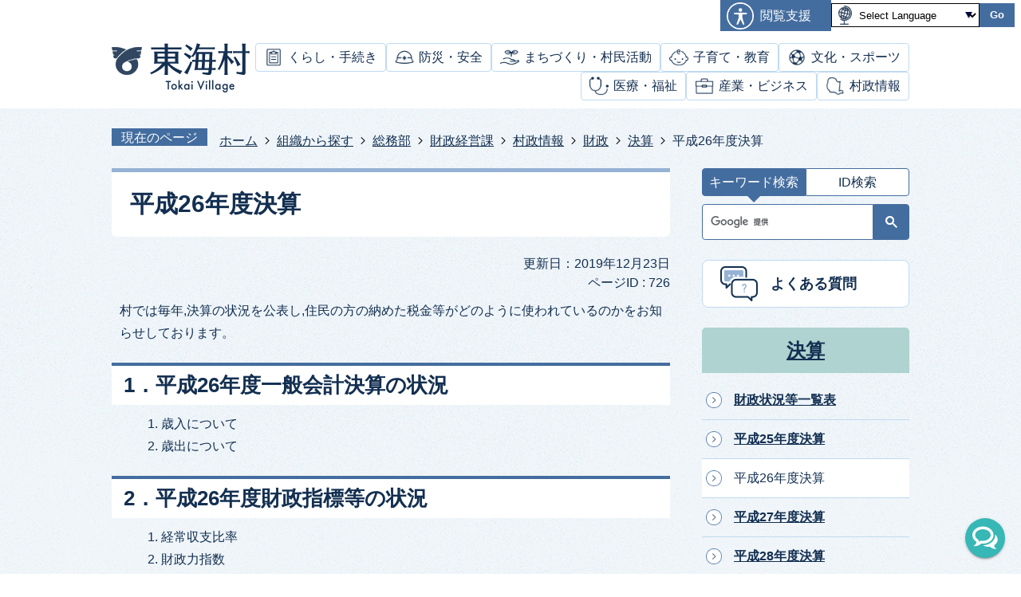

--- FILE ---
content_type: text/html
request_url: https://www.vill.tokai.ibaraki.jp/soshikikarasagasu/soumubu/zaiseikeiei/1/3/1/726.html
body_size: 58346
content:
<!DOCTYPE HTML>
<html lang="ja">
<head>
  <meta charset="utf-8">
                                                                                              

        <meta name="keywords" content="">
<meta name="description" content="">    <meta property="og:title" content="平成26年度決算|東海村">
<meta property="og:type" content="article">
<meta property="og:url" content="https://www.vill.tokai.ibaraki.jp/soshikikarasagasu/soumubu/zaiseikeiei/1/3/1/726.html">
  <meta property="og:image" content="//www.vill.tokai.ibaraki.jp/theme/base/img_common/ogp_noimage.png" />
  <meta property="og:description" content="村では毎年,決算の状況を公表し,住民の方の納めた税金等がどのように使われているのかをお知らせしております。" />  <meta name="viewport" content="width=750, user-scalable=yes">      <meta name="nsls:timestamp" content="Fri, 27 Sep 2019 01:38:58 GMT">            <title>平成26年度決算／東海村</title>    <link rel="canonical" href="https://www.vill.tokai.ibaraki.jp/soshikikarasagasu/soumubu/zaiseikeiei/1/3/1/726.html">        
                            <link rel="icon" href="//www.vill.tokai.ibaraki.jp/favicon.ico">
        <link rel="apple-touch-icon" href="//www.vill.tokai.ibaraki.jp/theme/base/img_common/smartphone.png">
                                                  <link href="//www.vill.tokai.ibaraki.jp/theme/base/css/sub.css" rel="stylesheet" type="text/css" class="sp-style">              

                      
            
                                                        <script src="//www.vill.tokai.ibaraki.jp/theme/base/js/jquery.js"></script>
                              <script src="//www.vill.tokai.ibaraki.jp/theme/base/js/jquery_cookie.js"></script>
                              <script src="//www.vill.tokai.ibaraki.jp/theme/base/js/jquery-ui.min.js"></script>
                              <script src="//www.vill.tokai.ibaraki.jp/theme/base/js/common_lib.js"></script>
                              <script src="//www.vill.tokai.ibaraki.jp/theme/base/js/jquery.easing.1.3.js"></script>
                              <script src="//www.vill.tokai.ibaraki.jp/theme/base/js/jquery.bxslider.js"></script>
                              <script src="//www.vill.tokai.ibaraki.jp/theme/base/js/jquery_dropmenu.js"></script>
                                                          
<script>(function(w,d,s,l,i){w[l]=w[l]||[];w[l].push({'gtm.start':
new Date().getTime(),event:'gtm.js'});var f=d.getElementsByTagName(s)[0],
j=d.createElement(s),dl=l!='dataLayer'?'&l='+l:'';j.async=true;j.src=
'https://www.googletagmanager.com/gtm.js?id='+i+dl;f.parentNode.insertBefore(j,f);
})(window,document,'script','dataLayer','GTM-W23H9GM');</script>

<script src="//www.vill.tokai.ibaraki.jp/theme/base/js/common.js"></script>
<script src="//www.vill.tokai.ibaraki.jp/theme/base/js/jquery.smartslider.js"></script>
<script src="//www.vill.tokai.ibaraki.jp/theme/base/js/mutual_switching/mutual_switching.js"></script>

  

<script src="https://edge.silveregg.net/static/silveregg/js/cookie_lib.js" type="text/javascript"></script>

<script src="https://tsutaeru.cloud/assets/snippet/js/tsutaeru.js?api_key=35a75a6f-4564-4147-8636-f4b5da507cea"></script>
<script src="https://tsutaeru.cloud/assets/snippet/js/tsutaeru_mo.js"></script>
<script>
  __tsutaeruMO.init({
    access_token: 'b8684050-cde5-47de-9058-dd70cd92db4d'
  });
</script>
                                              <script src='//www.google.com/jsapi'></script>
                                          <script src="//www.vill.tokai.ibaraki.jp/theme/base/js/sub.js"></script>
                          

              
                  
  <!--[if lt IE 9]>
  <script src="//www.vill.tokai.ibaraki.jp/theme/base/js/html5shiv-printshiv.min.js"></script>
  <script src="//www.vill.tokai.ibaraki.jp/theme/base/js/css3-mediaqueries.js"></script>
  <![endif]-->

  <script>
    var cms_api_token="eyJ0eXAiOiJKV1QiLCJhbGciOiJIUzI1NiJ9.eyJjdXN0b21lcl9jb2RlIjoiMTkxMTY3Iiwic2VydmljZV9uYW1lIjoiU01BUlQgQ01TIn0._UasJKJmyn4B64040V01D5EiLOMGo8WJq08wPQU9XBk";
    var cms_api_domain="api4th.smart-lgov.jp";
    var cms_api_site="";
    var cms_app_version="1.0.0";
    var cms_app_id="jp.ad.smartvalue.tokaijoho";
    var site_domain = "https://www.vill.tokai.ibaraki.jp";
    var theme_name = "base";
    var cms_recruit_no = "0";
    var cms_recruit_history_no = "0";
    var cms_recruit_search_item = '[]';
    var is_smartphone = false;  </script>

  
  


</head>
<body>
            
              
                
  
  
  <p id="smartphone" class="jqs-go-to-sp" style="display: none;">
  <a href="https://www.vill.tokai.ibaraki.jp/soshikikarasagasu/soumubu/zaiseikeiei/1/3/1/726.html" class="jqs-go-to-sp">
    <span class="wrap">
      <span class="txt">スマートフォン版を表示</span>
      <span class="ico"></span>
    </span>
  </a>
</p>
  
















  <div id="wrapper" data-ver="1">
    <div id="wrapper-in">
      <div id="wrapper-in2">

        <div id="header-print">
          <header id="header" class="view-pc">
                          
<p class="to-container"><a href="#container">本文へ</a></p>

<div class="header-subnav-area">
  <div class="box">
    <div class="support">
      <div class="modal-support-bg"></div>
      <p class="menu-btn-support support-btn"><a href="#">閲覧支援</a></p>
      <div class="modal-support">
        <p class="support-btn modal-in-btn modal-support-close"><a href="#">閲覧支援</a></p>
        <div class="in">
                      <dl class="header-size">
  <dt class="title"><span>文字サイズ</span></dt>
  <dd class="item">
    <button class="scsize normal">
      <img src="//www.vill.tokai.ibaraki.jp/theme/base/img_common/headersize_normal_on.png" alt="標準（初期状態）" class="normal-on">
      <img src="//www.vill.tokai.ibaraki.jp/theme/base/img_common/headersize_normal_off.png" alt="標準に戻す" class="normal-off hide">
    </button>
  </dd>
  <dd class="item2">
    <button class="scsize up">
      <img src="//www.vill.tokai.ibaraki.jp/theme/base/img_common/headersize_big_off.png" alt="拡大する" class="big-off">
      <img src="//www.vill.tokai.ibaraki.jp/theme/base/img_common/headersize_big_on.png" alt="拡大（最大状態）" class="big-on hide">
    </button>
  </dd>
</dl>

<dl class="header-color">
  <dt class="title"><span>背景色変更</span></dt>
  <dd class="item"><a href="#" class="sccolor" data-bgcolor="color_black"><img src="//www.vill.tokai.ibaraki.jp/theme/base/img_common/headercolor_black.png" alt="背景色を黒色にする"></a></dd>
  <dd class="item2"><a href="#" class="sccolor" data-bgcolor="color_blue"><img src="//www.vill.tokai.ibaraki.jp/theme/base/img_common/headercolor_blue.png" alt="背景色を青色にする"></a></dd>
  <dd class="item3"><a href="#" class="sccolor" data-bgcolor="color_normal"><img src="//www.vill.tokai.ibaraki.jp/theme/base/img_common/headercolor_normal.png" alt="背景色を元に戻す"></a></dd>
</dl>

<div class="yasashi-nihongo">
  <ul class="list">
    <li class="item1 js-ruby-add"><a href="#">ふりがな</a></li>
    <li class="item1 js-ruby-remove is-hide"><a href="#">ふりがなをけす</a></li>
    <li class="item2 js-easy-add"><a href="#">やさしいにほんご</a></li>
    <li class="item2 js-easy-remove is-hide"><a href="#">やさしいにほんごをけす</a></li>
    <li class="item3 js-speach"><button class="js-speach-toggle">音声読み上げ</button></li>
  </ul>
</div>
                    <p class="modal-support-close close-btn">
            <a href="#">閲覧支援を閉じる</a>
          </p>
        </div>
      </div>
    </div>

    <div class="header-lang-wrapper">
      <div class="header-lang" id="translate-pc">
                   
<div class="translate-element">
  <select title="Select Language" name="honyaku" class="lang-select js-lang-select">
    <option value="#" lang="en">Select Language</option>
    <option value="https://translation2.j-server.com/LUCTOKAIV/ns/w0/jaen/https://www.vill.tokai.ibaraki.jp/soshikikarasagasu/soumubu/zaiseikeiei/1/3/1/726.html" lang="en">English</option>
    <option value="https://translation2.j-server.com/LUCTOKAIV/ns/w0/jako/https://www.vill.tokai.ibaraki.jp/soshikikarasagasu/soumubu/zaiseikeiei/1/3/1/726.html" lang="ko">&#54620;&#44397;&#50612;</option>    <option value="https://translation2.j-server.com/LUCTOKAIV/ns/w0/jazh/https://www.vill.tokai.ibaraki.jp/soshikikarasagasu/soumubu/zaiseikeiei/1/3/1/726.html" lang="zh-CN">中文（簡体字）</option>
    <option value="https://translation2.j-server.com/LUCTOKAIV/ns/w0/jazhb/https://www.vill.tokai.ibaraki.jp/soshikikarasagasu/soumubu/zaiseikeiei/1/3/1/726.html" lang="zh-TW">中文（繁体字）</option>
    <option value="https://translate.google.com/translate?hl=ja&amp;sl=ja&amp;tl=id&u=https://www.vill.tokai.ibaraki.jp/soshikikarasagasu/soumubu/zaiseikeiei/1/3/1/726.html" lang="id">Bahasa Indonesia</option>    <option value="https://translate.google.com/translate?hl=ja&amp;sl=ja&amp;tl=tl&u=https://www.vill.tokai.ibaraki.jp/soshikikarasagasu/soumubu/zaiseikeiei/1/3/1/726.html" lang="tl">Tagalog</option>    <option value="https://translate.google.com/translate?hl=ja&amp;sl=ja&amp;tl=vi&u=https://www.vill.tokai.ibaraki.jp/soshikikarasagasu/soumubu/zaiseikeiei/1/3/1/726.html" lang="vi">Tiếng Việt</option>    <option value="https://translate.google.com/translate?hl=ja&amp;sl=ja&amp;tl=pt&u=https://www.vill.tokai.ibaraki.jp/soshikikarasagasu/soumubu/zaiseikeiei/1/3/1/726.html" lang="pt">Português</option>    <option value="https://translate.google.com/translate?hl=ja&amp;sl=ja&amp;tl=th&u=https://www.vill.tokai.ibaraki.jp/soshikikarasagasu/soumubu/zaiseikeiei/1/3/1/726.html" lang="th">ไทย</option>    <option value="https://translate.google.com/translate?hl=ja&amp;sl=ja&amp;tl=es&u=https://www.vill.tokai.ibaraki.jp/soshikikarasagasu/soumubu/zaiseikeiei/1/3/1/726.html" lang="es">Español</option>    <option value="https://translate.google.com/translate?hl=ja&amp;sl=ja&amp;tl=de&u=https://www.vill.tokai.ibaraki.jp/soshikikarasagasu/soumubu/zaiseikeiei/1/3/1/726.html" lang="de">Deutsch</option>    <option value="https://translate.google.com/translate?hl=ja&amp;sl=ja&amp;tl=fr&u=https://www.vill.tokai.ibaraki.jp/soshikikarasagasu/soumubu/zaiseikeiei/1/3/1/726.html" lang="fr">Français</option>    <option value="https://translate.google.com/translate?hl=ja&amp;sl=ja&amp;tl=ru&u=https://www.vill.tokai.ibaraki.jp/soshikikarasagasu/soumubu/zaiseikeiei/1/3/1/726.html" lang="ru">Русский</option>    <option value="https://www.vill.tokai.ibaraki.jp/soshikikarasagasu/soumubu/zaiseikeiei/1/3/1/726.html">日本語</option>
  </select>
  <button class="btn-lang-select js-btn-lang-select" type="button" lang="en">Go</button>
</div>
<div class="lang-error" style="display: none;">
  <p>Select your language</p>
</div>
              </div>
    </div>
  </div>

      <div class="sub-box">
      <p id="header-logo">
        <a href="https://www.vill.tokai.ibaraki.jp/index.html">
          <img src="//www.vill.tokai.ibaraki.jp/theme/base/img_common/pc_header_logo.png" alt="東海村 Tokai Village">
        </a>
      </p>
      <nav id="header-nav">
        <div class="in">
          <ul class="list">
            <li class="title kushi"><a href="https://www.vill.tokai.ibaraki.jp/kurashi_tetsuzuki/index.html">くらし・手続き</a></li>
            <li class="title bousai"><a href="https://www.vill.tokai.ibaraki.jp/bohan_anzen/index.html">防災・安全</a></li>
            <li class="title matidukuri"><a href="https://www.vill.tokai.ibaraki.jp/machizukuri_somminkatsudo/index.html">まちづくり・村民活動</a></li>
            <li class="title kosodate"><a href="https://www.vill.tokai.ibaraki.jp/kosodate_kyoiku/index.html">子育て・教育</a></li>
            <li class="title bunka"><a href="https://www.vill.tokai.ibaraki.jp/bunka_sports/index.html">文化・スポーツ</a></li>
            <li class="title iryo"><a href="https://www.vill.tokai.ibaraki.jp/iryo_fukushi/index.html">医療・福祉</a></li>
            <li class="title sangyo"><a href="https://www.vill.tokai.ibaraki.jp/sangyo_business/index.html">産業・ビジネス</a></li>
            <li class="title info"><a href="https://www.vill.tokai.ibaraki.jp/sonseijoho/index.html">村政情報</a></li>
          </ul>
        </div>
      </nav>
    </div>
  
</div>

                      </header>
          <header id="sp-header" class="view-sp">
                          
  <div class="box">
    <p id="sp-header-logo"><a href="https://www.vill.tokai.ibaraki.jp/index.html"><img src="//www.vill.tokai.ibaraki.jp/theme/base/img_common/sp_header_logo.png" alt="東海村 Tokai Village"></a></p>
    <nav id="sp-header-nav">
      <div class="menu-btn-area">
        <p class="menu-btn-support"><a href="#"><img src="//www.vill.tokai.ibaraki.jp/theme/base/img_common/menu_btn_support.png" alt="閲覧支援・Translation"></a></p>
        <p class="menu-btn-menu"><a href="#"><img src="//www.vill.tokai.ibaraki.jp/theme/base/img_common/menu_btn_menu.png" alt="検索メニュー"></a></p>
      </div>
    </nav>
  </div>

  <div class="sp-modal-support-bg"></div>
  <div class="sp-modal-support">
    <div class="in">

      <div class="support-block">
        <ul class="support-list">
          <li class="header-size">
            <dl class="header-size-in">
              <dt class="header-size-title"><span>文字サイズ</span></dt>
              <dd class="header-size-item">
                <button class="scsize normal">
                  <img src="//www.vill.tokai.ibaraki.jp/theme/base/img_common/sp_headersize_normal_on.png" alt="標準（初期状態）" class="normal-on">
                  <img src="//www.vill.tokai.ibaraki.jp/theme/base/img_common/sp_headersize_normal_off.png" alt="標準に戻す" class="normal-off hide">
                </button>
              </dd>
              <dd class="header-size-item2">
                <button class="scsize up">
                  <img src="//www.vill.tokai.ibaraki.jp/theme/base/img_common/sp_headersize_big_off.png" alt="拡大する" class="big-off">
                  <img src="//www.vill.tokai.ibaraki.jp/theme/base/img_common/sp_headersize_big_on.png" alt="拡大（最大状態）" class="big-on hide">
                </button>
              </dd>
            </dl>
          </li>
          <li class="header-color">
            <dl class="header-color-in">
              <dt class="header-color-title"><span>背景色変更</span></dt>
              <dd class="header-color-item">
                <a href="#" class="sccolor" data-bgcolor="color_black">
                  <img src="//www.vill.tokai.ibaraki.jp/theme/base/img_common/sp_headercolor_black.png" alt="背景色を黒色にする">
                </a>
              </dd>
              <dd class="header-color-item2">
                <a href="#" class="sccolor" data-bgcolor="color_blue">
                  <img src="//www.vill.tokai.ibaraki.jp/theme/base/img_common/sp_headercolor_blue.png" alt="背景色を青色にする">
                </a>
              </dd>
              <dd class="header-color-item3">
                <a href="#" class="sccolor" data-bgcolor="color_normal">
                  <img src="//www.vill.tokai.ibaraki.jp/theme/base/img_common/sp_headercolor_normal.png" alt="背景色を元に戻す">
                </a>
              </dd>
            </dl>
          </li>
        </ul>

                <div class="yasashi-nihongo">
          <ul class="list">
            <li class="item1 js-ruby-add"><a href="#">ふりがな</a></li>
            <li class="item1 js-ruby-remove is-hide"><a href="#">ふりがなをけす</a></li>
            <li class="item2 js-easy-add"><a href="#">やさしいにほんご</a></li>
            <li class="item2 js-easy-remove is-hide"><a href="#">やさしいにほんごをけす</a></li>
            <li class="item3 js-speach"><button class="js-speach-toggle">音声読み上げ</button></li>
          </ul>
        </div>
        
        <div class="header-lang-wrapper">
          <div class="header-lang" id="translate-sp">
                           
<div class="translate-element">
  <select title="Select Language" name="honyaku" class="lang-select js-lang-select">
    <option value="#" lang="en">Select Language</option>
    <option value="https://translation2.j-server.com/LUCTOKAIV/ns/w0/jaen/https://www.vill.tokai.ibaraki.jp/soshikikarasagasu/soumubu/zaiseikeiei/1/3/1/726.html" lang="en">English</option>
    <option value="https://translation2.j-server.com/LUCTOKAIV/ns/w0/jako/https://www.vill.tokai.ibaraki.jp/soshikikarasagasu/soumubu/zaiseikeiei/1/3/1/726.html" lang="ko">&#54620;&#44397;&#50612;</option>    <option value="https://translation2.j-server.com/LUCTOKAIV/ns/w0/jazh/https://www.vill.tokai.ibaraki.jp/soshikikarasagasu/soumubu/zaiseikeiei/1/3/1/726.html" lang="zh-CN">中文（簡体字）</option>
    <option value="https://translation2.j-server.com/LUCTOKAIV/ns/w0/jazhb/https://www.vill.tokai.ibaraki.jp/soshikikarasagasu/soumubu/zaiseikeiei/1/3/1/726.html" lang="zh-TW">中文（繁体字）</option>
    <option value="https://translate.google.com/translate?hl=ja&amp;sl=ja&amp;tl=id&u=https://www.vill.tokai.ibaraki.jp/soshikikarasagasu/soumubu/zaiseikeiei/1/3/1/726.html" lang="id">Bahasa Indonesia</option>    <option value="https://translate.google.com/translate?hl=ja&amp;sl=ja&amp;tl=tl&u=https://www.vill.tokai.ibaraki.jp/soshikikarasagasu/soumubu/zaiseikeiei/1/3/1/726.html" lang="tl">Tagalog</option>    <option value="https://translate.google.com/translate?hl=ja&amp;sl=ja&amp;tl=vi&u=https://www.vill.tokai.ibaraki.jp/soshikikarasagasu/soumubu/zaiseikeiei/1/3/1/726.html" lang="vi">Tiếng Việt</option>    <option value="https://translate.google.com/translate?hl=ja&amp;sl=ja&amp;tl=pt&u=https://www.vill.tokai.ibaraki.jp/soshikikarasagasu/soumubu/zaiseikeiei/1/3/1/726.html" lang="pt">Português</option>    <option value="https://translate.google.com/translate?hl=ja&amp;sl=ja&amp;tl=th&u=https://www.vill.tokai.ibaraki.jp/soshikikarasagasu/soumubu/zaiseikeiei/1/3/1/726.html" lang="th">ไทย</option>    <option value="https://translate.google.com/translate?hl=ja&amp;sl=ja&amp;tl=es&u=https://www.vill.tokai.ibaraki.jp/soshikikarasagasu/soumubu/zaiseikeiei/1/3/1/726.html" lang="es">Español</option>    <option value="https://translate.google.com/translate?hl=ja&amp;sl=ja&amp;tl=de&u=https://www.vill.tokai.ibaraki.jp/soshikikarasagasu/soumubu/zaiseikeiei/1/3/1/726.html" lang="de">Deutsch</option>    <option value="https://translate.google.com/translate?hl=ja&amp;sl=ja&amp;tl=fr&u=https://www.vill.tokai.ibaraki.jp/soshikikarasagasu/soumubu/zaiseikeiei/1/3/1/726.html" lang="fr">Français</option>    <option value="https://translate.google.com/translate?hl=ja&amp;sl=ja&amp;tl=ru&u=https://www.vill.tokai.ibaraki.jp/soshikikarasagasu/soumubu/zaiseikeiei/1/3/1/726.html" lang="ru">Русский</option>    <option value="https://www.vill.tokai.ibaraki.jp/soshikikarasagasu/soumubu/zaiseikeiei/1/3/1/726.html">日本語</option>
  </select>
  <button class="btn-lang-select js-btn-lang-select" type="button" lang="en">Go</button>
</div>
<div class="lang-error" style="display: none;">
  <p>Select your language</p>
</div>
                      </div>
        </div>

      </div>

      <p class="support-btn-close close-btn">
        <a href="#">閲覧支援・Translationを閉じる</a>
      </p>
    </div>
  </div>


              <div class="modal-menu-bg"></div>
<div class="modal-menu">
  <div class="in">

    <div class="sp-search" id="sp-search-tab">
              
<!-- <div class="nav-search" id="top-nav-search-tab"> -->
  <div class="is-search-tabs">
    <ul class="list">
      <li class="tab-left">
        <a href="#"><span>キーワード検索</span></a>
      </li>
      <li class="tab-right"><a href="#"><span>ID検索</span></a></li>
    </ul>
  </div>
  <div class="tab-in">
    <div class="keyword-box tab-box hide">
      <span class="visually-hidden">キーワード検索</span>
      <div class="is-search">
                          




                          
                
                  
                  
                                      <div class="gcse-searchbox-only" data-resultsurl="//www.vill.tokai.ibaraki.jp/result.html" data-enableAutoComplete="true"></div>
  
                      </div>
    </div>
    <div class="area-page-search tab-box hide">
      <span class="visually-hidden">ID検索</span>
                    <div class="page-search view-sp">
  <div id="sp-page-number-search" class="item">
              <div id="sp-number-search-container" class="page-number-search">
  <div class="input-wrap">
    <label class="number-label" for="sp-number-search-input">
      <input type="text" id="sp-number-search-input" name="number-search-input" placeholder="例）1000">
    </label>
    <label class="submit-label" for="sp-number-search-submit">
      <button type="submit" id="sp-number-search-submit"><span class="visually-hidden">検索</span></button>
    </label>
  </div>
</div>
      </div>
</div>
          </div>
  </div>
<!-- </div> -->
          </div>

    <nav class="sp-nav" aria-label="スマホ展開メニュー">
      <ul class="nav-list" role="tablist">
        <li class="box">
          <p class="title kushi">
            <a href="https://www.vill.tokai.ibaraki.jp/kurashi_tetsuzuki/index.html">くらし・手続き</a>
            <button type="button" role="tab" aria-controls="sp-nav1" aria-selected="false" aria-expanded="false" class="plus"><span>カテゴリ1を開く</span></button>
          </p>
                                <div class="bloc" role="tabpanel" id="sp-nav1" aria-hidden="true">
              <div class="headerNaviDynBlock" data-url="//www.vill.tokai.ibaraki.jp/kurashi_tetsuzuki/index.tree.json">
                <ul class="list headerNaviDynList">
                  <li class="headerNaviPageTemplate"><a class="pageLink"></a></li>
                </ul>
              </div>
            </div>
                            </li>

        <li class="box">
          <p class="title bousai">
            <a href="https://www.vill.tokai.ibaraki.jp/bohan_anzen/index.html">防災・安全</a>
            <button type="button" role="tab" aria-controls="sp-nav2" aria-selected="false" aria-expanded="false" class="plus"><span>カテゴリ2を開く</span></button>
          </p>
                                <div class="bloc" role="tabpanel" id="sp-nav2" aria-hidden="true">
              <div class="headerNaviDynBlock" data-url="//www.vill.tokai.ibaraki.jp/bohan_anzen/index.tree.json">
                <ul class="list headerNaviDynList">
                  <li class="headerNaviPageTemplate"><a class="pageLink"></a></li>
                </ul>
              </div>
            </div>
                            </li>

        <li class="box">
          <p class="title matidukuri">
            <a href="https://www.vill.tokai.ibaraki.jp/machizukuri_somminkatsudo/index.html">まちづくり・村民活動</a>
            <button type="button" role="tab" aria-controls="sp-nav3" aria-selected="false" aria-expanded="false" class="plus"><span>カテゴリ3を開く</span></button>
          </p>
                                <div class="bloc" role="tabpanel" id="sp-nav3" aria-hidden="true">
              <div class="headerNaviDynBlock" data-url="//www.vill.tokai.ibaraki.jp/machizukuri_somminkatsudo/index.tree.json">
                <ul class="list headerNaviDynList">
                  <li class="headerNaviPageTemplate"><a class="pageLink"></a></li>
                </ul>
              </div>
            </div>
                            </li>

        <li class="box">
          <p class="title kosodate">
            <a href="https://www.vill.tokai.ibaraki.jp/kosodate_kyoiku/index.html">子育て・教育</a>
            <button type="button" role="tab" aria-controls="sp-nav4" aria-selected="false" aria-expanded="false" class="plus"><span>カテゴリ4を開く</span></button>
          </p>
                                <div class="bloc" role="tabpanel" id="sp-nav4" aria-hidden="true">
              <div class="headerNaviDynBlock" data-url="//www.vill.tokai.ibaraki.jp/kosodate_kyoiku/index.tree.json">
                <ul class="list headerNaviDynList">
                  <li class="headerNaviPageTemplate"><a class="pageLink"></a></li>
                </ul>
              </div>
            </div>
                            </li>

        <li class="box">
          <p class="title bunka">
            <a href="https://www.vill.tokai.ibaraki.jp/bunka_sports/index.html">文化・スポーツ</a>
            <button type="button" role="tab" aria-controls="sp-nav5" aria-selected="false" aria-expanded="false" class="plus"><span>カテゴリ5を開く</span></button>
          </p>
                                <div class="bloc" role="tabpanel" id="sp-nav5" aria-hidden="true">
              <div class="headerNaviDynBlock" data-url="//www.vill.tokai.ibaraki.jp/bunka_sports/index.tree.json">
                <ul class="list headerNaviDynList">
                  <li class="headerNaviPageTemplate"><a class="pageLink"></a></li>
                </ul>
              </div>
            </div>
                            </li>

        <li class="box">
          <p class="title iryo">
            <a href="https://www.vill.tokai.ibaraki.jp/iryo_fukushi/index.html">医療・福祉</a>
            <button type="button" role="tab" aria-controls="sp-nav6" aria-selected="false" aria-expanded="false" class="plus"><span>カテゴリ6を開く</span></button>
          </p>
                                <div class="bloc" role="tabpanel" id="sp-nav6" aria-hidden="true">
              <div class="headerNaviDynBlock" data-url="//www.vill.tokai.ibaraki.jp/iryo_fukushi/index.tree.json">
                <ul class="list headerNaviDynList">
                  <li class="headerNaviPageTemplate"><a class="pageLink"></a></li>
                </ul>
              </div>
            </div>
                            </li>

        <li class="box">
          <p class="title sangyo">
            <a href="https://www.vill.tokai.ibaraki.jp/sangyo_business/index.html">産業・ビジネス</a>
            <button type="button" role="tab" aria-controls="sp-nav6" aria-selected="false" aria-expanded="false" class="plus"><span>カテゴリ6を開く</span></button>
          </p>
                                <div class="bloc" role="tabpanel" id="sp-nav7" aria-hidden="true">
              <div class="headerNaviDynBlock" data-url="//www.vill.tokai.ibaraki.jp/sangyo_business/index.tree.json">
                <ul class="list headerNaviDynList">
                  <li class="headerNaviPageTemplate"><a class="pageLink"></a></li>
                </ul>
              </div>
            </div>
                            </li>

        <li class="box">
          <p class="title info">
            <a href="https://www.vill.tokai.ibaraki.jp/sonseijoho/index.html">村政情報</a>
            <button type="button" role="tab" aria-controls="sp-nav6" aria-selected="false" aria-expanded="false" class="plus"><span>カテゴリ6を開く</span></button>
          </p>
                                <div class="bloc" role="tabpanel" id="sp-nav8" aria-hidden="true">
              <div class="headerNaviDynBlock" data-url="//www.vill.tokai.ibaraki.jp/sonseijoho/index.tree.json">
                <ul class="list headerNaviDynList">
                  <li class="headerNaviPageTemplate"><a class="pageLink"></a></li>
                </ul>
              </div>
            </div>
                            </li>
      </ul>
    </nav>

    <div class="pc-btn">
      <a href="https://www.vill.tokai.ibaraki.jp/soshikikarasagasu/soumubu/zaiseikeiei/1/3/1/726.html" class="jqs-go-to-pc">
        <span class="text">PCサイトを表示する</span>
      </a>
    </div>

    <p class="modal-menu-close close-btn">
      <a href="#">検索メニューを閉じる</a>
    </p>
  </div>
</div>      
                      </header>

        </div>

                          
<div id="speach-area">
  <div class="speach-area-in">
    <button class="speach-area-close"><img src="//www.vill.tokai.ibaraki.jp/theme/base/img_common/ico_header_close_white.png" alt="読み上げ画面を閉じる"></button>
    <script>_tsutaeru.speech.button()</script>
  </div>
</div>
        
        <dl id="pankuzu" class="clearfix">
          <dt class="title">現在のページ</dt>
          <dd class="in">
            

<ul class="list">
              <li><a href="https://www.vill.tokai.ibaraki.jp/index.html">ホーム</a></li>
                  <li class="icon"><a href="https://www.vill.tokai.ibaraki.jp/soshikikarasagasu/index.html">組織から探す</a></li>
                  <li class="icon"><a href="https://www.vill.tokai.ibaraki.jp/soshikikarasagasu/soumubu/index.html">総務部</a></li>
                  <li class="icon"><a href="https://www.vill.tokai.ibaraki.jp/soshikikarasagasu/soumubu/zaiseikeiei/index.html">財政経営課</a></li>
                  <li class="icon"><a href="https://www.vill.tokai.ibaraki.jp/soshikikarasagasu/soumubu/zaiseikeiei/1/index.html">村政情報</a></li>
                  <li class="icon"><a href="https://www.vill.tokai.ibaraki.jp/soshikikarasagasu/soumubu/zaiseikeiei/1/3/index.html">財政</a></li>
                  <li class="icon"><a href="https://www.vill.tokai.ibaraki.jp/soshikikarasagasu/soumubu/zaiseikeiei/1/3/1/index.html">決算</a></li>
            <li class="icon"><span>平成26年度決算</span></li>
  </ul>
          </dd>
        </dl>

        <section id="container">
          <div id="container-in" class="clearfix">

            <article id="contents" role="main">

                                
      <h1 class="title"><span class="bg"><span class="bg2">平成26年度決算</span></span></h1>
                  
              <div id="social-update-area">
                                                                                                                                                            

  
                
            
            
                    
        <p class="update">更新日：2019年12月23日</p>

  
                              </div>
                                                                                              
                          
                    
                  
    <div class="page-number-display">
      <span class="number-display-label">ページID : </span>      <span class="number-display">726</span>
    </div>
  
              
              <div id="contents-in">      
        
        
                <div class="free-layout-area">
          <div><div class="wysiwyg"><p>村では毎年,決算の状況を公表し,住民の方の納めた税金等がどのように使われているのかをお知らせしております。</p></div>
<h2><span class="bg"><span class="bg2"><span class="bg3">1．平成26年度一般会計決算の状況</span></span></span></h2>
<div class="wysiwyg"><ol>
	<li>歳入について</li>
	<li>歳出について</li>
</ol></div>
<h2><span class="bg"><span class="bg2"><span class="bg3">2．平成26年度財政指標等の状況</span></span></span></h2>
<div class="wysiwyg"><ol>
	<li>経常収支比率</li>
	<li>財政力指数</li>
	<li>地方債現在高等</li>
	<li>基金</li>
</ol>

<p>詳しくは,下記資料をダウンロードのうえご覧ください。</p></div>
<h2><span class="bg"><span class="bg2"><span class="bg3">関連資料</span></span></span></h2>
<p class="file-link-item"><a class="pdf" href="//www.vill.tokai.ibaraki.jp/material/files/group/2/561ddc29095ba.pdf">平成26年度 一般会計決算の状況 (PDFファイル: 155.5KB)</a></p>
<p class="file-link-item"><a class="pdf" href="//www.vill.tokai.ibaraki.jp/material/files/group/2/561ddc3e62ae2.pdf">平成26年度 財政指標等の状況 (PDFファイル: 147.3KB)</a></p>
<p class="file-link-item"><a class="pdf" href="//www.vill.tokai.ibaraki.jp/material/files/group/2/561ddc4b4604c.pdf">平成26年度 東海村のお財布状況（広報とうかい10月10日号抜粋） (PDFファイル: 2.1MB)</a></p>
</div>
        </div>
        
        


            
              
                                                                  <!-- 「お問い合わせ先」 -->
                                                        
      <div class="toiawase">
      <div class="toiawase-in">
        <h2 class="title"><span class="bg"><span class="bg2">この記事に関するお問い合わせ先</span></span></h2>
        <div class="in">
          <div class="name"><p>総務部 財政経営課 財政担当<br><br>〒319-1192 茨城県那珂郡東海村東海三丁目7番1号<br>電話番号：029-282-1711<br>ファックス：029-287-0317<br><a href="https://www.vill.tokai.ibaraki.jp/cgi-bin/inquiry.php/148?page_no=726">メールフォームによるお問い合わせ</a><br></p></div>
        </div>
      </div>
    </div>
                    
                     <!-- pdfダウンロード -->

          <aside id="pdf-download">
    <a href="http://get.adobe.com/jp/reader/">
    <img src="//www.vill.tokai.ibaraki.jp/resource/img/get_adobe_reader.png" alt="「Adobe Reader（Acrobat Reader）」ダウンロード"></a>
    PDFファイルを閲覧するには「Adobe Reader（Acrobat Reader）」が必要です。お持ちでない方は、左記の「Adobe Reader（Acrobat Reader）」ダウンロードボタンをクリックして、ソフトウェアをダウンロードし、インストールしてください。
  </aside>

                                                        
                  
  


                  
                
              <!-- //#contents-in  -->
              </div>
            <!-- //#contents  -->
            </article>

                                                                                                        
              
                <nav id="side-nav">

  <div class="nav-search" id="side-nav-search-tab">
          
<!-- <div class="nav-search" id="top-nav-search-tab"> -->
  <div class="is-search-tabs">
    <ul class="list">
      <li class="tab-left">
        <a href="#"><span>キーワード検索</span></a>
      </li>
      <li class="tab-right"><a href="#"><span>ID検索</span></a></li>
    </ul>
  </div>
  <div class="tab-in">
    <div class="keyword-box tab-box hide">
      <span class="visually-hidden">キーワード検索</span>
      <div class="is-search">
                          




                          
                
                  
                  
                                      <div class="gcse-searchbox-only" data-resultsurl="//www.vill.tokai.ibaraki.jp/result.html" data-enableAutoComplete="true"></div>
  
                      </div>
    </div>
    <div class="area-page-search tab-box hide">
      <span class="visually-hidden">ID検索</span>
                    <div class="page-search view-pc">
  <div id="page-number-search" class="item">
              <div id="number-search-container" class="page-number-search">
  <div class="input-wrap">
    <label class="number-label" for="number-search-input">
      <input type="text" id="number-search-input" name="number-search-input" placeholder="例）1000">
    </label>
    <label class="submit-label" for="number-search-submit">
      <button type="submit" id="number-search-submit"><span class="visually-hidden">検索</span></button>
    </label>
  </div>
</div>
      </div>
</div>
          </div>
  </div>
<!-- </div> -->
      </div>

  <p class="yokuaru">
    <a href="https://www.vill.tokai.ibaraki.jp/search/yokuarushitsumon/index.html">よくある質問</a>
  </p>

        <section class="side-nav-list">
      <button type="button" class="side-btn">同じカテゴリのページ</button>
      <div class="box">
                          
    <script>
  function cmsDynDateFormat(date, format) {
    var jpWeek = ['日', '月', '火', '水', '木', '金', '土'];
    return format.replace('%Y', date.getFullYear()).replace('%m', ('0' + (date.getMonth() + 1)).slice(-2)).replace('%d', ('0' + date.getDate()).slice(-2)).replace('%a', jpWeek[date.getDay()])
        .replace('%H', ('0' + date.getHours()).slice(-2)).replace('%M', ('0' + date.getMinutes()).slice(-2)).replace('%S', ('0' + date.getSeconds()).slice(-2));
  }
  function cmsDynExecuteGetPageList() {
    var outerBlocks = $('.pageListDynBlock');
    outerBlocks.each(function() {
      var block = $(this);
      block.find('.pageListExists').css('display', 'none');
      block.find('.pageListNotExists').css('display', 'none');

      var url = block.attr('data-url');

      var cond = {};

      cond.limit = parseInt(block.attr('data-limit'));
      cond.showIndex = parseInt(block.attr('data-show-index'));
      cond.showMobile = parseInt(block.attr('data-show-mobile'));
      dateBegin = block.attr('data-date-begin');
      dateSpan = block.attr('data-date-span');

      cond.curPageNo = block.attr('data-current-page-no');
      cond.dirClass = block.attr('data-dir-class');
      cond.pageClass = block.attr('data-page-class');

      cond.timeBegin = 0;
      if (dateBegin) {
        cond.timeBegin = new Date(dateBegin);
      } else if (dateSpan) {
        cond.timeBegin = Date.now() - dateSpan * 86400000;
      }
      var recentSpan = block.attr('data-recent-span');
      cond.recentBegin = 0;
      if (recentSpan) {
        cond.recentBegin = Date.now() - recentSpan * 86400000;
      }
      cond.dateFormat = block.attr('data-date-format');
      if (!cond.dateFormat) {
        cond.dateFormat = '%Y/%m/%d %H:%M:%S';
      }
      cond.joinGrue = block.attr('data-join-grue');
      if (!cond.joinGrue) {
        cond.joinGrue = ' , ';
      }
      cond.eventDateFormat = block.attr('data-event-date-format');
      if (!cond.eventDateFormat) {
        cond.eventDateFormat = cond.dateFormat;
      }
      cond.eventType = block.attr('data-event-type');
      cond.eventField = block.attr('data-event-field');
      cond.eventArea = block.attr('data-event-area');
      eventDateSpan = block.attr('data-event-date-span');
      cond.eventTimeEnd = 0;
      if (eventDateSpan) {
        cond.eventTimeEnd = Date.now() + eventDateSpan * 86400000;
      }

      // タグ
      cond.tagDisplay = block.attr('data-show-tags');
      cond.tagPosition = block.attr('data-tags-position');
      cond.tagFilterTargets = block.attr('data-tag-filter-targets');

      $.getJSON(url, function(json) {
        cmsDynApplyPageListJson(block, json, cond);
      }).fail(function(jqxhr, textStatus, error) {
        block.css('display', 'none');
      });
    });
  }
  function cmsDynApplyPageListJson(block, json, cond) {
    var now = Date.now();
    var list = block.find('.pageListBlock');
    var template = list.find('.pageEntity:first').clone();
    list.find('.pageEntity').remove();

    var count = 0;

    for (var i = 0; i < json.length; i++) {
      var item = json[i];
      var itemDate = new Date(item.publish_datetime);

      if (!cond.showIndex && item.is_category_index) {
        continue;
      }
      if (!cond.showMobile && item.is_keitai_page) {
        continue;
      }
      if (cond.timeBegin && itemDate.getTime() < cond.timeBegin) {
        continue;
      }

      // タグによる絞込み
      if ('tag' in item && item.tag && cond.tagFilterTargets != null) {
        var filteringNos = (!isNaN(cond.tagFilterTargets)) ? [cond.tagFilterTargets] : cond.tagFilterTargets.split(/,|\s/);
        var isTarget = false;
        item.tag.forEach(function(tagItem, idx) {
          if (filteringNos.indexOf(tagItem.tag_no + "") >= 0) {
            isTarget = true;
          }
        });
        if (!isTarget) {
          continue;
        }
      }

      var entity = template.clone();
      if ('event' in item && item['event']) {
        var pageEvent = item['event'];
        if (cond.eventType && cond.eventType != pageEvent.event_type_name) {
          continue;
        }
        if (cond.eventField && $.inArray(cond.eventField, pageEvent.event_fields) < 0) {
          continue;
        }
        if (cond.eventArea && $.inArray(cond.eventArea, pageEvent.event_area) < 0) {
          continue;
        }

        var eventDateString = '';
        if (cond.eventTimeEnd) {
          if (pageEvent.event_date_type_id == 0) {
            var startDatetime = pageEvent.event_start_datetime ? new Date(pageEvent.event_start_datetime) : false;
            var endDatetime = pageEvent.event_end_datetime ? new Date(pageEvent.event_end_datetime) : false;
            if (startDatetime && endDatetime) {
              if (startDatetime.getTime() > cond.eventTimeEnd || endDatetime.getTime() <= now) {
                continue;
              }
              eventDateString = cmsDynDateFormat(startDatetime, cond.eventDateFormat) + '～' + cmsDynDateFormat(endDatetime, cond.eventDateFormat);
            } else if (startDatetime) {
              if (startDatetime.getTime() > cond.eventTimeEnd) {
                continue;
              }
            } else {
              if (endDatetime.getTime() <= now) {
                continue;
              }
              eventDateString = '～' + cmsDynDateFormat(endDatetime, cond.eventDateFormat);
            }
          } else if (pageEvent.event_date_type_id == 1) {
            var filteredDates = $.grep(pageEvent.event_dates, function(value, index) {
              var eventTime1 = new Date(value[0]+'T00:00:00+09:00').getTime();
              var eventTime2 = new Date(value[1]+'T23:59:59+09:00').getTime();
              return (eventTime1 <= cond.eventTimeEnd && eventTime2 >= now);
            });
            if (filteredDates.length == 0) {
              continue;
            }
          }
        }
        if (pageEvent.event_place) {
          entity.find('.pageEventPlaceExists').css('display', '');
          entity.find('.pageEventPlace').text(pageEvent.event_place);
        } else {
          entity.find('.pageEventPlaceExists').css('display', 'none');
          entity.find('.pageEventPlace').text('');
        }
        if (pageEvent.event_date_supplement) {
          entity.find('.pageEventDateExists').css('display', '');
          entity.find('.pageEventDate').text(pageEvent.event_date_supplement);
        } else if (eventDateString.length > 0) {
          entity.find('.pageEventDateExists').css('display', '');
          entity.find('.pageEventDate').text(eventDateString);
        } else {
          entity.find('.pageEventDateExists').css('display', 'none');
          entity.find('.pageEventDate').text('');
        }

        if (pageEvent.event_type_name) {
          entity.find('.pageEventTypeExists').css('display', '');
          entity.find('.pageEventType').text(pageEvent.event_type_name);
        } else {
          entity.find('.pageEventTypeExists').css('display', 'none');
          entity.find('.pageEventType').text('');
        }
        if (pageEvent.event_fields && pageEvent.event_fields.length > 0) {
          entity.find('.pageEventFieldsExists').css('display', '');
          entity.find('.pageEventFields').text(pageEvent.event_fields.join(cond.joinGrue));
        } else {
          entity.find('.pageEventFieldsExists').css('display', 'none');
          entity.find('.pageEventFields').text('');
        }
        if (pageEvent.event_area && pageEvent.event_area.length > 0) {
          entity.find('.pageEventAreaExists').css('display', '');
          entity.find('.pageEventArea').text(pageEvent.event_area.join(cond.joinGrue));
        } else {
          entity.find('.pageEventAreaExists').css('display', 'none');
          entity.find('.pageEventArea').text('');
        }
        entity.find('.pageEventExists').css('display', '');
      } else {
        entity.find('.pageEventExists').css('display', 'none');
      }

      entity.find('.pageDate').each(function() {
        var dateString = cmsDynDateFormat(itemDate, cond.dateFormat);
        $(this).text(dateString);
      });
      var pageLink = entity.find('a.pageLink');
      if (cond.curPageNo == item.page_no) {
        pageLink.removeAttr('href').removeAttr('page_no').css('display', 'none');
        pageLink.parent().append('<span class="pageNoLink">' + item.page_name + '</span>');
      } else {
        pageLink.attr('href', item.url).append('<span class="title-text">' + item.page_name + '</span>');
        pageLink.find('.pageNoLink').remove();
      }

      entity.find('.pageDescription').text(item.description);

      if ('thumbnail_image' in item && item.thumbnail_image) {
        entity.find('.pageThumbnail').append($('<img>', {src: item.thumbnail_image, alt: ""}));
      } else {
        entity.find('.pageThumbnail').remove();
      }

      if (cond.recentBegin && itemDate.getTime() >= cond.recentBegin) {
        entity.find('.pageRecent').css('display', '');
      } else {
        entity.find('.pageRecent').css('display', 'none');
      }

      // タグ付与
      if ('tag' in item && item.tag) {
        if (item.tag.length > 0) {
          var DEFINE_CLASS_NAME_WHEN_TAG_TYPE_IMAGE = 'tag-type-image';
          var DEFINE_CLASS_NAME_WHEN_TAG_TYPE_TEXT = 'tag-type-text';
          var DEFINE_CLASS_NAME_WHEN_TAG_POSITION_BEFORE = 'tag-pos-before';
          var DEFINE_CLASS_NAME_WHEN_TAG_POSITION_AFTER = 'tag-pos-after';
          var DEFINE_CLASS_NAME_TAG_BLOCK = 'tags';
          var DEFINE_CLASS_NAME_TAG = 'tag';
          var DEFINE_CLASS_NAME_TAG_INNER = 'tag-bg';

          // タグの表示位置を判定
          var tagPositionClassName = (cond.tagPosition == 1) ? DEFINE_CLASS_NAME_WHEN_TAG_POSITION_BEFORE : DEFINE_CLASS_NAME_WHEN_TAG_POSITION_AFTER;

          // タグ出力の外枠を生成
          var tagListWrapperHtml = $('<span>', {
            class: [DEFINE_CLASS_NAME_TAG_BLOCK, tagPositionClassName].join(' ')
          });

          item.tag.forEach(function(tagItem, idx) {
            // タグの中身を設定
            var tagBody;
            if (tagItem.image_file_name != null && tagItem.image_file_name != "") {
              // 画像
              tagBody = $('<span>', {
                class: DEFINE_CLASS_NAME_TAG + tagItem.tag_no,
              }).append($('<img>', {
                class: [DEFINE_CLASS_NAME_TAG_INNER, DEFINE_CLASS_NAME_WHEN_TAG_TYPE_IMAGE].join(' '),
                src: tagItem.image_url,
                alt: tagItem.tag_name
              }));
            } else {
              // テキスト
              tagBody = $('<span>', {
                class: DEFINE_CLASS_NAME_TAG + tagItem.tag_no,
              }).append($('<span>', {
                class: [DEFINE_CLASS_NAME_TAG_INNER, DEFINE_CLASS_NAME_WHEN_TAG_TYPE_TEXT].join(' '),
                text: tagItem.tag_name
              }));
            }
            tagListWrapperHtml.append(tagBody);
          });

          // 出力
          if (cond.tagDisplay == 1) {
            if (tagPositionClassName === DEFINE_CLASS_NAME_WHEN_TAG_POSITION_BEFORE) {
              entity.find('a.pageLink').before(tagListWrapperHtml);
            } else {
              entity.find('a.pageLink').after(tagListWrapperHtml);
            }
          }
        }
      }

      var removeClasses = [];
      var appendClasses = [];
      if (item.is_category_index) {
        appendClasses = cond.dirClass ? cond.dirClass.split(' ') : [];
        removeClasses = cond.pageClass ? cond.pageClass.split(' ') : [];
      } else {
        removeClasses = cond.dirClass ? cond.dirClass.split(' ') : [];
        appendClasses = cond.pageClass ? cond.pageClass.split(' ') : [];
      }
      $.each(removeClasses, function(idx, val){
        entity.removeClass(val);
      });
      $.each(appendClasses, function(idx, val){
        entity.addClass(val);
      });

      entity.css('display', '');
      list.append(entity);
      count++;
      if (cond.limit && count >= cond.limit) {
        break;
      }
    }
    if (count) {
      block.css('display', '');
      block.find('.pageListExists').css('display', '');
      block.find('.pageListNotExists').css('display', 'none');
    } else {
      block.css('display', '');
      block.find('.pageListExists').css('display', 'none');
      block.find('.pageListNotExists').css('display', '');
    }
  };
</script>

<script>
$(function() {
  cmsDynExecuteGetPageList();
});
</script>


    
  <div class="pageListDynBlock" data-url="//www.vill.tokai.ibaraki.jp/soshikikarasagasu/soumubu/zaiseikeiei/1/3/1/index.tree.json"
   data-show-shortcut="1" data-show-index="1"
   data-current-page-no="726">
    <dl class="pageListExists">
      <dt class="title">
        <span class="bg"><span class="bg2"><a href="//www.vill.tokai.ibaraki.jp/soshikikarasagasu/soumubu/zaiseikeiei/1/3/1/index.html">決算</a></span></span>
      </dt>
      <dd class="in">
        <ul class="list clearfix pageListBlock">
          <li class="pageEntity" style="display:none;">
            <a class="pageLink"></a>
          </li>
        </ul>
      </dd>
    </dl>
  </div>
              </div>
    </section>
  
  <div class="recommender-wrapper">
    <button class="recommend-title"><span>このページを見ている人は</span><span>こちらのページも見ています</span></button>
    <div id="recommender_pc311"></div>
  </div>

        
  
</nav>
                  
          <!-- //#container-in  -->
          </div>
        <!-- //#container  -->
        </section>

        <div id="footer-print">
                      <footer id="footer">
  <div class="in">

    <div class="box">
      <p id="pagetop"><a href="#wrapper" class="scroll"><span>ページ上部</span><span>へ戻る</span></a></p>

      <div class="footer-logo">
        <p class="title">東海村役場</p>
        <p class="num">法人番号2000020083411</p>
      </div>
      <address class="footer-add">
        <p>〒319-1192 茨城県那珂郡東海村東海三丁目7番1号</p>
        <p>電話番号：029-282-1711（代表）</p>
        <p>開庁時間：午前8時30分から午後5時15分まで（土曜日、日曜日、祝日、年末年始の閉庁日を除く）</p>
      </address>
      <div class="footer-link">
        <ul class="link-list">
          <li class="item"><a><span>戸籍届出・窓口業務延長について<span class="remarks">（土曜日、日曜日、祝日を除く）</span></span></a></li>
          <li class="item"><a href="https://www.vill.tokai.ibaraki.jp/soshikikarasagasu/sougousenryaku/seisaku/3/1/1/3919.html"><span>ご意見・お問い合わせ</span></a></li>
        </ul>
        <ul class="btn-list">
          <li class="item"><a href="https://www.vill.tokai.ibaraki.jp/sonseijoho/kocho_koho/homepage/3034.html">このサイトについて</a></li>
          <li class="item"><a href="https://www.vill.tokai.ibaraki.jp/sitemap.html">サイトマップ</a></li>
          <li class="item"><a href="https://www.vill.tokai.ibaraki.jp/soshikikarasagasu/sougousenryaku/tiikisernyakuka/39/40/3/3796.html">ウェブアクセシビリティ方針</a></li>
        </ul>
      </div>

    </div>
    <p class="copyright" lang="en">Copyright (c) 2024 Tokai village. All Rights Reserved.</p>
  </div>
</footer>
                  </div>

      <!-- //#wrapper-in2  -->
      </div>
    <!-- //#wrapper-in  -->
    </div>
  <!-- //#wrapper  -->
  </div>

    <script>
$(function() {
  $('.headerNaviDynBlock').each(function() {
    var block = $(this);
    var list = block.find('.headerNaviDynList');
    block.css('display', 'none');

    var url = block.attr('url');
    if (!url) {
      url = block.attr('data-url');
      if (!url) {
        return;
      }
    }

    $.getJSON(url, function(json) {
      var templateOrig = block.find('.headerNaviPageTemplate');
      if (templateOrig.length == 0) {
        return;
      }
      var template = templateOrig.clone().removeClass('headerNaviPageTemplate').addClass('pageEntity').css('display', '');
      block.find('.pageEntity').remove();
      var count = 0;
      for (var j=0; j<json.length; j++) {
        var item = json[j];
        if (item.is_category_index && item.child_pages_count == 0) {
          continue;
        }
        var entity = template.clone();
        entity.find('.pageLink').attr('href', item.url).text(item.page_name);
        entity.find('.pageDescription').text(item.description);
        list.append(entity);
        count++;
      }
      if (count > 0) {
        block.css('display', '');
      }
      templateOrig.remove();
    });
  });
});
</script>

                <script src="//www.vill.tokai.ibaraki.jp/theme/base/js/external.js"></script>

  

                        

<script>
$(window).load(function() {
  $('#number-search-submit').click(function() {
    getPageURL();
  });
  $('#number-search-input').keypress(function(ev) {
    if ((ev.which && ev.which === 13) || (ev.keyCode && ev.keyCode === 13)) {//Enterキー無効
      getPageURL();
    } else {
      return true;
    }
  });
});


function getPageURL() {
  var errorFlag = false;
  var inputText = $('#number-search-input').val(); // 検索するID取得
  var errorMessage = '';
  //エラーチェック
  //数値チェック
  if(inputText.match(/[^0-9]+/)) {
    errorFlag = true;
    errorMessage = 'ID番号は半角数字で入力してください。';
  } else if(inputText == '') {
    errorFlag = true;
    errorMessage = 'ID番号を入力してください。';
  }

  if(errorFlag) {
    //エラーメッセージ表示
    $('.error-message').remove();
    $('#number-search-container').append('<p class="error-message">' + errorMessage + '</p>');
  } else {
    /*検索ID取得*/
    $.ajax({
      type: 'get',
      url: '//' + cms_api_domain + '/v1/page/get_page_contents.json',
      data: {
        app_version: cms_app_version,
        app_id: cms_app_id,
        token: cms_api_token,
        page_no: inputText
      },
      dataType : 'json',
      success: function(data) {
        if(data.success && data.data)
          location.href = data.data.page_path;//画面遷移
        else {
          //エラーメッセージ表示
          $('.error-message').remove();
          $('#number-search-container').append('<p class="error-message">該当のページはございません</p>');
        }
      },
      error: function(data) {
        //エラーメッセージ表示
        $('.error-message').remove();
        $('#number-search-container').append('<p class="error-message">ページを取得できませんでした。</p>');
      }
    });
  }
}
</script>

  

                        

<script>
$(window).load(function() {
  $('#sp-number-search-submit').click(function() {
    spGetPageURL();
  });
  $('#sp-number-search-input').keypress(function(ev) {
    if ((ev.which && ev.which === 13) || (ev.keyCode && ev.keyCode === 13)) {//Enterキー無効
      spGetPageURL();
    } else {
      return true;
    }
  });
});


function spGetPageURL() {
  var errorFlag = false;
  var inputText = $('#sp-number-search-input').val(); // 検索するID取得
  var errorMessage = '';
  //エラーチェック
  //数値チェック
  if(inputText.match(/[^0-9]+/)) {
    errorFlag = true;
    errorMessage = 'ID番号は半角数字で入力してください。';
  } else if(inputText == '') {
    errorFlag = true;
    errorMessage = 'ID番号を入力してください。';
  }

  if(errorFlag) {
    //エラーメッセージ表示
    $('.error-message').remove();
    $('#sp-number-search-container').append('<p class="error-message">' + errorMessage + '</p>');
  } else {
    /*検索ID取得*/
    $.ajax({
      type: 'get',
      url: '//' + cms_api_domain + '/v1/page/get_page_contents.json',
      data: {
        app_version: cms_app_version,
        app_id: cms_app_id,
        token: cms_api_token,
        page_no: inputText
      },
      dataType : 'json',
      success: function(data) {
        if(data.success && data.data)
          location.href = data.data.page_path;//画面遷移
        else {
          //エラーメッセージ表示
          $('.error-message').remove();
          $('#sp-number-search-container').append('<p class="error-message">該当のページはございません</p>');
        }
      },
      error: function(data) {
        //エラーメッセージ表示
        $('.error-message').remove();
        $('#sp-number-search-container').append('<p class="error-message">ページを取得できませんでした。</p>');
      }
    });
  }
}
</script>
    
    <!-- 外部チャットボット -->
    <script type="text/javascript" charset="UTF-8" src="https://script.hitobo.io/chat.js"></script>
    <script type="text/javascript">htb.set("09b3a5c82d9ec594745fe312acd8a29eb8362ba9")</script>
        
            
        
    
          
                      


  <div id="__se_product" style="display: none;">
    <span class="__se_prod">726</span>
    <span class="__se_title">平成26年度決算</span>
    <span class="__se_desc"></span>
    <span class="__se_price_string"></span>
    <span class="__se_img_url"></span>
    <span class="__se_ct_url">https://www.vill.tokai.ibaraki.jp/soshikikarasagasu/soumubu/zaiseikeiei/1/3/1/726.html</span>
    <span class="__se_avail">1</span>
    <span class="__se_price">1</span>
    <span class="__se_cats"></span>
  </div>

  <div id="__se_hint" style="display: none;">
    <div id="__se_spec_pc311">
      <span class="__se_prod">726</span>
      <span class="__se_num">5</span>
    </div>
  </div>
<script>
(function() {
  var cookie_value = getOrGenCookie("silveregg_cookie");
  var s = document.createElement('script');
  s.type = 'text/javascript';
  s.async = true;
  s.src = '//smv001.silveregg.net/suite/page?m=smv001&p=pc_pddt&cookie='+cookie_value+'&t='+(new Date()).getTime()+'&r='+escape(document.referrer)+'&u='+encodeURIComponent(window.location.href);
  var e = document.getElementsByTagName('script')[0];
  e.parentNode.insertBefore(s,e);
  })();
</script>

  
      </body>
</html>

--- FILE ---
content_type: text/css
request_url: https://www.vill.tokai.ibaraki.jp/theme/base/css/sub.css
body_size: 214906
content:
@charset "UTF-8";
/*
html5doctor.com Reset Stylesheet
v1.6.1
Last Updated: 2010-09-17
Author: Richard Clark - http://richclarkdesign.com
Twitter: @rich_clark
*/
html, body, div, span, object, iframe,
h1, h2, h3, h4, h5, h6, p, blockquote, pre,
abbr, address, cite, code,
del, dfn, em, img, ins, kbd, q, samp,
small, strong, sub, sup, var,
b, i,
dl, dt, dd, ol, ul, li,
fieldset, form, label, legend,
table, caption, tbody, tfoot, thead, tr, th, td,
article, aside, canvas, details, figcaption, figure,
footer, header, hgroup, menu, nav, section, summary,
time, mark, audio, video {
  margin: 0;
  padding: 0;
  border: 0;
  outline: 0;
  /*ikkrweb preview ie9 emulator ie7 varnish error*/
  /*background:transparent;*/
}

article, aside, details, figcaption, figure,
footer, header, hgroup, menu, nav, section {
  display: block;
}

nav ul {
  list-style: none;
}

blockquote, q {
  quotes: none;
}

blockquote:before, blockquote:after,
q:before, q:after {
  content: '';
  content: none;
}

a {
  margin: 0;
  padding: 0;
  font-size: 100%;
  vertical-align: baseline;
  /*ikkrweb preview ie9 emulator ie7 varnish error*/
  /*background:transparent;*/
}

/* change colours to suit your needs */
ins {
  background-color: #ff9;
  color: #000;
  text-decoration: none;
}

/* change colours to suit your needs */
mark {
  background-color: #ff9;
  color: #000;
  font-style: italic;
  font-weight: bold;
}

del {
  text-decoration: line-through;
}

abbr[title], dfn[title] {
  border-bottom: 1px dotted;
  cursor: help;
}

table {
  border-collapse: collapse;
  border-spacing: 0;
}

/* change border colour to suit your needs */
hr {
  display: block;
  height: 1px;
  border: 0;
  border-top: 1px solid #ccc;
  margin: 1em 0;
  padding: 0;
}

input, select {
  vertical-align: middle;
}

@media screen and (max-width: 768px) {
  .wysiwyg .table-wrapper {
    overflow-x: auto;
  }
}

h2.head-title, .wysiwyg h2, .free-layout-area h2 {
  margin-top: 0.9em;
  background-color: #fff;
  font-size: 160%;
  box-sizing: border-box;
  border-top: #446d9f solid 4px;
  padding: 7px 15px 7px 15px;
}

h2.head-title a {
  color: inherit;
}

h3.head-title, .wysiwyg h3, .free-layout-area h3, .smartcmsBbsBlock h3 {
  margin-top: 1.1em;
  background: #fff;
  font-size: 150%;
  box-sizing: border-box;
  padding: 8px 0;
  border-radius: 0 4px 4px 0;
}

h3.head-title .bg, .wysiwyg h3 .bg, .free-layout-area h3 .bg, .smartcmsBbsBlock h3 .bg {
  display: block;
  padding: 0px 15px 0px 15px;
  border-left: 5px solid #acd1cf;
}

h4, .wysiwyg h4, .free-layout-area h4 {
  margin-top: 1.2em;
  display: block;
  line-height: 1.2;
  background: #fff;
  font-size: 140%;
  padding: 10px 10px;
  border-bottom: #446d9f solid 1px;
}

h5, .wysiwyg h5, .free-layout-area h5 {
  margin-top: 1.2em;
  font-size: 125%;
  display: block;
  padding: 0 0 5px;
  line-height: 1.2;
  border-bottom: 2px solid #446d9f;
}

h6, .wysiwyg h6, .free-layout-area h6 {
  margin-top: 1.3em;
  font-size: 115%;
  padding-bottom: 5px;
  line-height: 1.2;
}

h2.head-title, h3.head-title {
  overflow: hidden;
}

.smartcmsBbsBlock h3,
h4, h5, h6 {
  overflow: hidden;
}

.wysiwyg h2, .wysiwyg h3, .wysiwyg h4, .wysiwyg h5, .wysiwyg h6, .free-layout-area h2, .free-layout-area h3, .free-layout-area h4, .free-layout-area h5, .free-layout-area h6 {
  overflow: hidden;
}

.wysiwyg ul, .pubcom-table ul {
  overflow: hidden;
  margin-top: 10px;
  margin-left: 30px;
  padding-left: 1.4em;
  list-style: disc;
}

* html .wysiwyg ul,
* html .pubcom-table ul {
  display: inline-block;
}

.wysiwyg ol, .pubcom-table ol {
  /* 回り込み画像時にリストが出ない問題を解決 */
  overflow: hidden;
  margin-top: 10px;
  margin-left: 30px;
  padding-left: 2em;
  list-style: decimal;
}

* html .wysiwyg ol,
* html .pubcom-table ol {
  display: inline-block;
}

.wysiwyg p {
  margin-top: 10px;
  padding-left: 10px;
  padding-right: 10px;
}

.wysiwyg table ul, .wysiwyg table ol, .pubcom-table table ul, .pubcom-table table ol {
  margin-left: 0;
}

.wysiwyg table p, .pubcom-table table p {
  margin-top: 0;
  padding-left: 0;
  padding-right: 0;
}

.wysiwyg table, .smartcmsBbsBlock .bbsBody .form table {
  border-collapse: collapse;
  border: 1px solid #bfbfbf;
  margin-top: 10px;
}

.wysiwyg td
, .wysiwyg th {
  border-collapse: collapse;
  border: 1px solid #bfbfbf;
  padding: 5px 10px;
  word-break: break-all;
}

.wysiwyg th {
  background-color: #bfe0d8;
}

.wysiwyg caption {
  text-align: left;
  font-weight: bold;
  padding: 5px;
}

.wysiwyg div {
  line-height: 150%;
  margin-top: 10px;
}

.wysiwyg img {
  max-width: 100%;
  height: auto;
}

.wysiwyg .col {
  width: 700px;
  overflow: hidden;
}

.wysiwyg .left-col {
  width: 330px;
  float: left;
}

.wysiwyg .right-col {
  width: 330px;
  float: right;
}

.wysiwyg em, .wysiwyg strong, .wysiwyg b {
  font-style: normal;
  font-weight: bold;
}

.wysiwyg .text_ {
  color: #c00;
}

.wysiwyg .text2_ {
  color: #00c;
}

.wysiwyg b.text2_ {
  font-weight: normal;
}

.cke_panel_list em, .cke_panel_list strong, .cke_panel_list b {
  font-style: normal;
  font-weight: bold;
}

.cke_panel_list .text_ {
  color: #c00;
}

.cke_panel_list .text2_ {
  color: #00c;
}

.cke_panel_list b.text2_ {
  font-weight: normal;
}

.wysiwyg blockquote {
  margin-top: 10px;
  margin-left: 30px;
  padding: 5px 5px 5px 15px;
  background-image: url("../img_common/blockquote.png");
  background-position: left top;
  background-repeat: no-repeat;
  background-color: #eee;
  border-left: 3px solid #999;
}

body {
  font-size: 1rem;
  font-family: "游ゴシック体", YuGothic, "游ゴシック Medium", "Yu Gothic Medium", "游ゴシック", "Yu Gothic", sans-serif;
  color: #132f51;
  background: #fff;
}

@media screen and (max-width: 768px) {
  body {
    font-size: 1.75rem;
  }
}

img {
  border: none;
  vertical-align: top;
}

p, li, address, table, dt, dd {
  line-height: 180%;
}

ul, ol {
  list-style: none;
}

a:link {
  color: #132f51;
  text-decoration: underline;
}

a:visited {
  color: #132f51;
  text-decoration: underline;
}

a:hover {
  color: #132f51;
  text-decoration: none;
}

/*アクセシビリティ対応*/
a:focus img {
  /*border:1px solid #C00000;*/
}

a:focus {
  background-color: inherit;
  color: #132f51;
}

a:active {
  _background: inherit;
  /*IEのみactive疑似クラスにて処理*/
}

/*iphoneでルビで文字サイズが勝手に変わるのを修正*/
body {
  -webkit-text-size-adjust: 100%;
}

address {
  font-style: normal;
}

/*clearfix*/
.cmstag:after,
.clearfix:after {
  content: ".";
  display: block;
  height: 0px;
  clear: both;
  visibility: hidden;
}

.clearfix {
  display: inline-table;
}

/* Hides from IE-mac \*/
* html .clearfix {
  height: 1%;
}

.clearfix {
  display: block;
}

/* End hide from IE-mac */
.first-left {
  margin-left: 0 !important;
}

.first-top {
  margin-top: 0 !important;
}

.left-col {
  float: left;
}

.right-col {
  float: right;
}

.img-item img, .img-text img {
  max-width: 100%;
  height: auto;
}

@media print, screen and (min-width: 769px) {
  .view-sp {
    display: none !important;
  }
}

@media screen and (max-width: 768px) {
  .view-pc {
    display: none !important;
  }
}

.des-attention-area {
  width: 1000px;
  margin: 0 auto;
  padding-bottom: 10px;
}

.des-attention {
  background-color: #FFFF40;
  font-size: 80%;
}

.des-attention2 {
  background-color: #C0C0FF;
  font-size: 80%;
}

.color-scheme-area {
  margin-top: 20px;
}

.scheme-bar {
  padding: 5px 0 5px 0;
  border: 1px solid #333333;
}

.color-scheme-area .box {
  width: 300px;
}

@media print, screen and (min-width: 769px) {
  .color-scheme-area .box {
    float: left;
    margin-left: 20px;
  }
}

.color-scheme-area .title {
  margin: 5px 0 0 0;
}

.scheme1 {
  background-color: #bfe0d8;
  text-align: center;
}

.scheme2 {
  border: 1px solid #bfe0d8;
  text-align: center;
}

.scheme3 {
  background-color: #15154f;
  text-align: center;
}

.scheme4 {
  background-color: #bfe0d8;
  text-align: center;
}

.scheme5 {
  border: 1px solid #bfe0d8;
  text-align: center;
}

.scheme6 {
  background-color: #15154f;
  text-align: center;
}

.scheme7 {
  background-color: #446d9f;
  text-align: center;
}

.scheme8 {
  background-color: #446d9f;
  color: #fff;
  text-align: center;
}

.scheme9 {
  background-color: #fff;
  text-align: center;
}

.scheme10 {
  background-color: #446d9f;
  text-align: center;
}

.scheme11 {
  background-color: #446d9f;
  text-align: center;
}

/* Googleカスタム検索
--------------------------------------------------------- */
/* ----- デフォルトスタイル初期化 ----- */
form.gsc-search-box {
  margin: 0 !important;
  font-size: inherit !important;
}

table.gsc-search-box {
  margin: 0 !important;
  border: none !important;
}

.cse table.gsc-search-box td.gsc-input, table.gsc-search-box td.gsc-input {
  padding: 0 !important;
}

table.gsc-search-box td.gsc-input {
  padding: 0 !important;
}

.gsc-search-box .gsc-input > input:hover, .gsc-input-box-hover {
  box-shadow: none !important;
}

.gsc-search-box .gsc-input > input:focus, .gsc-input-box-focus {
  box-shadow: none !important;
}

table.gsc-search-box td {
  line-height: 1.0;
}

.gsib_a {
  padding: 0 0 0 10px !important;
}

.cse input.gsc-input, input.gsc-input {
  box-sizing: border-box;
  padding: 5px 0 !important;
  border: none !important;
  font-size: inherit !important;
  margin: 0 !important;
}

.cse input.gsc-input::-webkit-input-placeholder, input.gsc-input::-webkit-input-placeholder {
  font-family: inherit !important;
  font-size: inherit !important;
}

.cse input.gsc-input:-moz-placeholder, input.gsc-input:-moz-placeholder {
  font-family: inherit !important;
  font-size: inherit !important;
}

.cse input.gsc-input::-moz-placeholder, input.gsc-input::-moz-placeholder {
  font-family: inherit !important;
  font-size: inherit !important;
}

.cse input.gsc-input:-ms-input-placeholder, input.gsc-input:-ms-input-placeholder {
  font-family: inherit !important;
  font-size: inherit !important;
}

.gsst_b {
  font-size: inherit !important;
  padding: 0 !important;
}

.gsst_a {
  padding: 0 !important;
}

.gscb_a {
  display: inline-block;
  font: inherit !important;
  padding: 0 5px !important;
}

td.gsc-search-button {
  font-size: 0;
}

.gsc-search-button {
  margin: 0 !important;
}

.cse .gsc-search-button-v2, .gsc-search-button-v2 {
  box-sizing: border-box;
  height: 100% !important;
  margin: 0 !important;
  padding: 0 !important;
  border: none !important;
  border-radius: 0 !important;
  cursor: pointer;
}

/* ----- カスタム設定 ----- */
@media print, screen and (min-width: 769px) {
  form.gsc-search-box {
    width: 260px !important;
  }
}

@media screen and (max-width: 768px) {
  form.gsc-search-box {
    width: 100% !important;
  }
}

@media print, screen and (min-width: 769px) {
  .gsc-input-box {
    border: 1px solid #446d9f !important;
    border-radius: 4px 0px 0px 4px !important;
  }
}

@media screen and (max-width: 768px) {
  .gsc-input-box {
    border: 2px solid #446d9f !important;
    border-radius: 6px 0px 0px 6px !important;
  }
}

@media print, screen and (min-width: 769px) {
  .cse input.gsc-input, input.gsc-input {
    min-height: 43px;
    font-size: 1rem !important;
  }
}

@media screen and (max-width: 768px) {
  .cse input.gsc-input, input.gsc-input {
    min-height: 98px;
    font-size: 1.7rem !important;
  }
}

@media print, screen and (min-width: 769px) {
  td.gsc-search-button {
    height: 43px;
    padding-left: 0 !important;
  }
  @-moz-document url-prefix() {
    td.gsc-search-button {
      height: 45px;
    }
  }
}

@media screen and (max-width: 768px) {
  td.gsc-search-button {
    height: 98px;
    padding-left: 0 !important;
  }
  @-moz-document url-prefix() {
    td.gsc-search-button {
      height: 102px;
    }
  }
}

@media print, screen and (min-width: 769px) {
  .cse .gsc-search-button-v2, .gsc-search-button-v2 {
    background-color: #446d9f !important;
    width: 45px !important;
    border: 1px solid #446d9f !important;
    border-radius: 0px 4px 4px 0px !important;
  }
}

@media screen and (max-width: 768px) {
  .cse .gsc-search-button-v2, .gsc-search-button-v2 {
    background-color: #446d9f !important;
    width: 100px !important;
    border: 2px solid #446d9f !important;
    border-radius: 0px 6px 6px 0px !important;
  }
}

@media print, screen and (min-width: 769px) {
  .gsc-search-button-v2 svg {
    fill: #ffffff !important;
    width: 15px !important;
    height: 15px !important;
  }
}

@media screen and (max-width: 768px) {
  .gsc-search-button-v2 svg {
    fill: #ffffff !important;
    width: 36px !important;
    height: 36px !important;
  }
}

.dummy-search-area {
  box-sizing: border-box;
  display: flex;
}

@media print, screen and (min-width: 769px) {
  .dummy-search-area {
    width: 260px;
  }
}

@media screen and (max-width: 768px) {
  .dummy-search-area {
    width: 100%;
  }
}

.dummy-search {
  box-sizing: border-box;
  padding: 10px 0 10px 13px;
  position: relative;
}

@media print, screen and (min-width: 769px) {
  .dummy-search {
    border: 1px solid #446d9f;
    height: 45px;
    width: calc(100% - 45px);
    border-radius: 4px 0px 0px 4px;
    font-size: 1rem;
  }
}

@media screen and (max-width: 768px) {
  .dummy-search {
    border: 2px solid #446d9f;
    height: 100px;
    width: calc(100% - 100px);
    border-radius: 6px 0px 0px 6px;
    font-size: 2rem;
  }
}

.dummy-search-btn {
  appearance: none;
  background: none;
  border: none;
  cursor: pointer;
  font-size: 0;
  padding: 0;
  display: block;
  box-sizing: border-box;
  position: relative;
  display: flex;
  justify-content: center;
  align-items: center;
  flex-grow: 1;
}

@media print, screen and (min-width: 769px) {
  .dummy-search-btn {
    background-color: #446d9f;
    flex-basis: 45px;
    width: 45px;
    height: 45px;
    border: 1px solid #446d9f;
    border-radius: 0px 4px 4px 0px;
    margin-left: 0;
  }
}

@media screen and (max-width: 768px) {
  .dummy-search-btn {
    background-color: #446d9f;
    flex-basis: 100px;
    width: 100px;
    height: 100px;
    border: 2px solid #446d9f;
    border-radius: 0px 6px 6px 0px;
    margin-left: 0;
  }
}

@media print, screen and (min-width: 769px) {
  .dummy-search-btn svg {
    width: 15px;
    height: 15px;
    fill: #ffffff;
  }
}

@media screen and (max-width: 768px) {
  .dummy-search-btn svg {
    width: 36px;
    height: 36px;
    fill: #ffffff;
  }
}

.visually-hidden {
  position: absolute;
  width: 1px;
  height: 1px;
  overflow: hidden;
  clip: rect(1px, 1px, 1px, 1px);
}

.hide {
  display: none;
}

#smartphone * {
  box-sizing: border-box;
}

#smartphone a {
  color: #ffffff;
  display: block;
  text-decoration: none;
}

#smartphone .wrap {
  align-items: center;
  background-color: #446d9f;
  border: 6px solid #446d9f;
  display: flex;
  justify-content: center;
  padding: 15px 0;
  position: relative;
  width: 100%;
}

#smartphone .wrap .txt {
  font-size: 230%;
  font-weight: bold;
  line-height: 140%;
  padding-right: 20px;
}

#smartphone .wrap .ico {
  background-color: #fff;
  border-radius: 50%;
  height: 40px;
  width: 40px;
  position: relative;
}

#smartphone .wrap .ico:after {
  border-left: 12px solid #446d9f;
  border-top: 9px solid transparent;
  border-bottom: 9px solid transparent;
  bottom: 0;
  content: '';
  left: 0;
  height: 0;
  margin: auto;
  position: absolute;
  right: 0;
  top: 0;
  width: 0;
}

#page-number-search input, #page-number-search button {
  font-size: 100%;
}

#header, #footer, #side-nav {
  overflow-wrap: anywhere;
}

.gsst_a .gscb_a {
  color: #333 !important;
}

body {
  background: url(../img_common/bg.png) repeat left top;
}

#speach-area {
  display: none;
  margin-top: 30px;
  background-color: #edeef0;
  position: relative;
  z-index: 100;
}

#speach-area.is-active {
  display: block;
}

#speach-area .speach-area-in {
  position: relative;
}

@media print, screen and (min-width: 769px) {
  #speach-area .speach-area-in {
    width: 1000px;
    margin: 0 auto;
  }
}

@media screen and (max-width: 768px) {
  #speach-area .speach-area-in {
    margin: 0 20px;
  }
}

#speach-area .speach-area-close {
  position: absolute;
  right: -10px;
  top: -10px;
  appearance: none;
  border: none;
  cursor: pointer;
  font-size: 0;
  display: flex;
  align-items: center;
  justify-content: center;
  box-sizing: border-box;
  border-radius: 50%;
  background-color: #1b2441;
}

#speach-area .speach-area-close:hover {
  opacity: .85;
}

@media print, screen and (min-width: 769px) {
  #speach-area .speach-area-close {
    width: 24px;
    height: 24px;
  }
}

@media screen and (max-width: 768px) {
  #speach-area .speach-area-close {
    padding: 0;
    width: 48px;
    height: 48px;
  }
}

@media print, screen and (min-width: 769px) {
  #speach-area .speach-area-close img {
    width: 80%;
  }
}

@media screen and (max-width: 768px) {
  #speach-area .speach-area-close img {
    width: 19px;
    height: 19px;
  }
}

#speach-area .tsutaeru-speech {
  font-size: 100%;
  text-align: left;
}

#speach-area .tsutaeru-speech .tsutaeru-button {
  margin-right: .25em;
}

@media print, screen and (min-width: 769px) {
  body {
    min-width: 1150px;
  }
  .to-container a {
    position: absolute;
    display: flex;
    justify-content: center;
    align-items: center;
    left: 0;
    top: 0;
    margin-top: -9999px;
    color: #132f51;
    font-size: 97%;
  }
  .to-container a:focus {
    position: relative;
    width: calc(100% - 4px);
    text-align: center;
    margin-top: 2px;
    margin-left: 2px;
  }
  #header {
    background: #fff;
  }
  #header .header-subnav-area {
    position: relative;
    box-sizing: border-box;
    margin: 0 auto;
  }
  #header .header-subnav-area .box {
    position: relative;
    display: flex;
    flex-wrap: wrap;
    justify-content: flex-end;
    gap: 5px 10px;
    margin-left: auto;
    padding: 0 8px 0 0;
  }
  #header .header-subnav-area .box .support {
    position: relative;
  }
  #header .header-subnav-area .box .support-btn a {
    position: relative;
    z-index: 200;
    display: inline-block;
    background: url(../img_common/translation_icon.png) no-repeat left 8px center;
    background-color: #446d9f;
    background-size: 34px;
    color: #fff;
    text-decoration: none;
    padding: 10px 25px 10px 50px;
    line-height: 1.2em;
  }
  #header .header-subnav-area .box .support-btn a:hover {
    background-color: #132f51;
  }
  #header .header-subnav-area .box .header-lang-wrapper .lang-error {
    color: #ee0000;
  }
  #header .header-subnav-area .box .header-lang-wrapper {
    margin: 4px 0;
  }
  #header .header-subnav-area .box .header-lang-wrapper .header-lang {
    display: flex;
    flex-direction: column;
  }
  #header .header-subnav-area .box .header-lang-wrapper .header-lang .lang-select {
    box-sizing: border-box;
    padding: 3px 30px 3px 30px;
    border: solid 1px #000;
    appearance: none;
    word-break: break-all;
    white-space: normal;
    font-size: 80%;
    background: url(../img_common/icon_lang.png) no-repeat left 8px center/17px, url(../img_common/arrow_icon_lang.png) no-repeat right 8px center/9px #fff;
  }
  #header .header-subnav-area .box .header-lang-wrapper .header-lang .btn-lang-select {
    color: #fff;
    min-height: 30px;
    padding: 3px 12px;
    font-weight: bold;
    border: solid 1px #446d9f;
    background: #446d9f;
    line-height: 1;
    cursor: pointer;
    font-size: 80%;
  }
  #header .header-subnav-area .box .header-lang-wrapper .header-lang .btn-lang-select:hover {
    opacity: .85;
  }
  #header .header-subnav-area .box .header-lang-wrapper .translate-element {
    display: flex;
  }
  #header .header-subnav-area .box .header-page-number-search #number-search-container *, #header .header-subnav-area .box .header-page-number-search #number-search-container *::before, #header .header-subnav-area .box .header-page-number-search #number-search-container *::after, #header .header-subnav-area .box .header-page-number-search #sp-number-search-container *, #header .header-subnav-area .box .header-page-number-search #sp-number-search-container *::before, #header .header-subnav-area .box .header-page-number-search #sp-number-search-container *::after {
    box-sizing: border-box;
  }
  #header .header-subnav-area .box .header-page-number-search #number-search-container .input-wrap, #header .header-subnav-area .box .header-page-number-search #sp-number-search-container .input-wrap {
    display: flex;
  }
}

@media print, screen and (min-width: 769px) and (min-width: 769px) {
  #header .header-subnav-area .box .header-page-number-search #number-search-container .input-wrap, #header .header-subnav-area .box .header-page-number-search #sp-number-search-container .input-wrap {
    width: 260px;
    gap: 0;
  }
}

@media screen and (min-width: 769px) and (max-width: 768px) {
  #header .header-subnav-area .box .header-page-number-search #number-search-container .input-wrap, #header .header-subnav-area .box .header-page-number-search #sp-number-search-container .input-wrap {
    width: 100%;
    gap: 0;
  }
}

@media print, screen and (min-width: 769px) {
  #header .header-subnav-area .box .header-page-number-search #number-search-container .input-wrap label, #header .header-subnav-area .box .header-page-number-search #sp-number-search-container .input-wrap label {
    display: flex;
    align-items: center;
    line-height: 1;
    padding: 0;
  }
  #header .header-subnav-area .box .header-page-number-search #number-search-container .input-wrap .number-label, #header .header-subnav-area .box .header-page-number-search #sp-number-search-container .input-wrap .number-label {
    display: flex;
    align-items: center;
    justify-content: center;
  }
}

@media print, screen and (min-width: 769px) and (min-width: 769px) {
  #header .header-subnav-area .box .header-page-number-search #number-search-container .input-wrap .number-label, #header .header-subnav-area .box .header-page-number-search #sp-number-search-container .input-wrap .number-label {
    width: calc(100% - 45px);
  }
}

@media screen and (min-width: 769px) and (max-width: 768px) {
  #header .header-subnav-area .box .header-page-number-search #number-search-container .input-wrap .number-label, #header .header-subnav-area .box .header-page-number-search #sp-number-search-container .input-wrap .number-label {
    width: calc(100% - 100px);
  }
}

@media print, screen and (min-width: 769px) {
  #header .header-subnav-area .box .header-page-number-search #number-search-container .input-wrap .submit-label, #header .header-subnav-area .box .header-page-number-search #sp-number-search-container .input-wrap .submit-label {
    display: flex;
    align-items: center;
    justify-content: center;
  }
}

@media print, screen and (min-width: 769px) and (min-width: 769px) {
  #header .header-subnav-area .box .header-page-number-search #number-search-container .input-wrap .submit-label, #header .header-subnav-area .box .header-page-number-search #sp-number-search-container .input-wrap .submit-label {
    width: 45px;
  }
}

@media screen and (min-width: 769px) and (max-width: 768px) {
  #header .header-subnav-area .box .header-page-number-search #number-search-container .input-wrap .submit-label, #header .header-subnav-area .box .header-page-number-search #sp-number-search-container .input-wrap .submit-label {
    width: 100px;
  }
}

@media print, screen and (min-width: 769px) {
  #header .header-subnav-area .box .header-page-number-search #number-search-container .input-wrap input[type="text"], #header .header-subnav-area .box .header-page-number-search #sp-number-search-container .input-wrap input[type="text"] {
    width: 100%;
    padding: 10px 0 10px 13px;
  }
}

@media print, screen and (min-width: 769px) and (min-width: 769px) {
  #header .header-subnav-area .box .header-page-number-search #number-search-container .input-wrap input[type="text"], #header .header-subnav-area .box .header-page-number-search #sp-number-search-container .input-wrap input[type="text"] {
    border: 1px solid #446d9f;
    border-radius: 4px 0px 0px 4px;
    height: 45px;
    font-size: 1rem;
  }
}

@media screen and (min-width: 769px) and (max-width: 768px) {
  #header .header-subnav-area .box .header-page-number-search #number-search-container .input-wrap input[type="text"], #header .header-subnav-area .box .header-page-number-search #sp-number-search-container .input-wrap input[type="text"] {
    border: 2px solid #446d9f;
    border-radius: 6px 0px 0px 6px;
    height: 100px;
    font-size: 2rem;
  }
}

@media print, screen and (min-width: 769px) {
  #header .header-subnav-area .box .header-page-number-search #number-search-container .input-wrap button, #header .header-subnav-area .box .header-page-number-search #sp-number-search-container .input-wrap button {
    appearance: none;
    background: none;
    border: none;
    cursor: pointer;
    font-size: 0;
    padding: 0;
    line-height: 1;
    flex-shrink: 0;
    display: flex;
    justify-content: center;
    align-items: center;
    cursor: pointer;
    position: relative;
  }
}

@media print, screen and (min-width: 769px) and (min-width: 769px) {
  #header .header-subnav-area .box .header-page-number-search #number-search-container .input-wrap button, #header .header-subnav-area .box .header-page-number-search #sp-number-search-container .input-wrap button {
    border: 1px solid #446d9f;
    border-radius: 0px 4px 4px 0px;
    background-color: #446d9f;
    width: 45px;
    height: 45px;
  }
}

@media screen and (min-width: 769px) and (max-width: 768px) {
  #header .header-subnav-area .box .header-page-number-search #number-search-container .input-wrap button, #header .header-subnav-area .box .header-page-number-search #sp-number-search-container .input-wrap button {
    border: 2px solid #446d9f;
    border-radius: 0px 6px 6px 0px;
    background-color: #446d9f;
    width: 100px;
    height: 100px;
  }
}

@media print, screen and (min-width: 769px) {
  #header .header-subnav-area .box .header-page-number-search #number-search-container .input-wrap button::after, #header .header-subnav-area .box .header-page-number-search #sp-number-search-container .input-wrap button::after {
    content: "";
    display: block;
    position: absolute;
    inset: 0;
    margin: auto;
    clip-path: polygon(21.69% 24.41%, 20.35% 26.06%, 19.18% 27.87%, 18.12% 29.9%, 17.39% 31.94%, 16.85% 34.07%, 16.48% 36.48%, 16.46% 39.04%, 16.69% 41.55%, 17.14% 43.85%, 17.72% 45.78%, 18.57% 47.98%, 19.59% 49.91%, 20.76% 51.74%, 22.03% 53.36%, 23.36% 54.85%, 25.08% 56.37%, 26.93% 57.75%, 28.81% 58.84%, 30.74% 59.72%, 33.07% 60.33%, 35.1% 60.7%, 37.38% 60.92%, 39.37% 60.93%, 41.98% 60.66%, 44.52% 60.17%, 46.66% 59.48%, 48.31% 58.76%, 50.1% 57.78%, 51.58% 56.77%, 52.95% 55.68%, 53.79% 54.88%, 54.34% 54.34%, 94.61% 94.61%, 89.9% 99%, 62.61% 72.02%, 62.61% 66.88%, 61.76% 66.05%, 59.89% 67.58%, 57.49% 69.21%, 55.34% 70.42%, 52.57% 71.91%, 49.77% 72.84%, 47.16% 73.61%, 43.77% 74.17%, 40.36% 74.48%, 36.79% 74.47%, 33.89% 74.24%, 30.69% 73.66%, 27.25% 72.79%, 23.53% 71.39%, 19.93% 69.42%, 16.93% 67.46%, 13.57% 64.57%, 10.52% 61.3%, 8.12% 58.07%, 6.24% 54.71%, 4.72% 51.31%, 3.72% 47.79%, 3.11% 44.85%, 2.69% 41.66%, 2.6% 38.44%, 2.68% 36.45%, 2.8% 34.73%, 3.04% 32.91%, 3.32% 31.43%, 3.63% 29.82%, 3.96% 28.4%, 4.47% 26.91%, 4.93% 25.43%, 5.72% 23.7%, 6.43% 22.1%, 7.78% 19.8%, 9.14% 17.79%, 10.71% 15.76%, 12.37% 13.93%, 13.93% 12.37%, 15.76% 10.71%, 17.79% 9.14%, 19.8% 7.78%, 22.1% 6.43%, 23.7% 5.72%, 25.43% 4.93%, 26.91% 4.47%, 28.4% 3.96%, 29.82% 3.63%, 31.43% 3.32%, 32.91% 3.04%, 34.73% 2.8%, 36.45% 2.68%, 38.44% 2.6%, 41.66% 2.69%, 44.85% 3.11%, 47.79% 3.72%, 51.31% 4.72%, 54.71% 6.24%, 58.07% 8.12%, 61.3% 10.52%, 64.57% 13.57%, 67.46% 16.93%, 69.42% 19.93%, 71.39% 23.53%, 72.79% 27.25%, 73.66% 30.69%, 74.24% 33.89%, 74.47% 36.79%, 74.48% 40.36%, 74.17% 43.77%, 73.61% 47.16%, 72.84% 49.77%, 71.91% 52.57%, 70.42% 55.34%, 69.21% 57.49%, 67.58% 59.89%, 66.05% 61.76%, 66.88% 62.61%, 72.02% 62.61%, 99% 89.9%, 94.61% 94.61%, 54.34% 54.34%, 54.88% 53.79%, 55.68% 52.95%, 56.77% 51.58%, 57.78% 50.1%, 58.76% 48.31%, 59.48% 46.66%, 60.17% 44.52%, 60.66% 41.98%, 60.93% 39.37%, 60.92% 37.38%, 60.7% 35.1%, 60.33% 33.07%, 59.72% 30.74%, 58.84% 28.81%, 57.75% 26.93%, 56.37% 25.08%, 54.85% 23.36%, 53.36% 22.03%, 51.74% 20.76%, 49.91% 19.59%, 47.98% 18.57%, 45.78% 17.72%, 43.85% 17.14%, 41.55% 16.69%, 39.04% 16.46%, 36.48% 16.48%, 34.07% 16.85%, 31.94% 17.39%, 29.9% 18.12%, 27.87% 19.18%, 26.06% 20.35%, 24.41% 21.69%);
  }
}

@media print, screen and (min-width: 769px) and (min-width: 769px) {
  #header .header-subnav-area .box .header-page-number-search #number-search-container .input-wrap button::after, #header .header-subnav-area .box .header-page-number-search #sp-number-search-container .input-wrap button::after {
    background-color: #ffffff;
    width: 15px;
    height: 15px;
  }
}

@media screen and (min-width: 769px) and (max-width: 768px) {
  #header .header-subnav-area .box .header-page-number-search #number-search-container .input-wrap button::after, #header .header-subnav-area .box .header-page-number-search #sp-number-search-container .input-wrap button::after {
    background-color: #ffffff;
    width: 36px;
    height: 36px;
  }
}

@media print, screen and (min-width: 769px) {
  #header .header-subnav-area .sub-box {
    display: flex;
    justify-content: space-between;
    align-items: flex-start;
    width: 1000px;
    margin: 0 auto;
    padding: 15px 0 10px;
    gap: 20px;
    /* end-#header-nav */
  }
  #header .header-subnav-area .sub-box #header-logo a {
    display: inline-block;
  }
  #header .header-subnav-area .sub-box #header-logo a:hover {
    opacity: .85;
  }
  #header .header-subnav-area .sub-box #header-nav .list {
    display: flex;
    flex-wrap: wrap;
    justify-content: flex-end;
    gap: 6px 12px;
  }
  #header .header-subnav-area .sub-box #header-nav .list .title {
    border: solid 1px #bfdaf2;
    text-align: center;
    border-radius: 4px;
  }
  #header .header-subnav-area .sub-box #header-nav .list .title:first-child {
    margin-left: 0;
  }
  #header .header-subnav-area .sub-box #header-nav .list .title a {
    display: block;
    padding: 3px 10px 3px 40px;
    text-decoration: none;
  }
  #header .header-subnav-area .sub-box #header-nav .list .title.kushi {
    background: url(../img_common/nav_icon_01.png) no-repeat left 10px center;
    background-size: 24px 24px;
  }
  #header .header-subnav-area .sub-box #header-nav .list .title.kushi:hover {
    background-color: #bfdaf2;
  }
  #header .header-subnav-area .sub-box #header-nav .list .title.bousai {
    background: url(../img_common/nav_icon_02.png) no-repeat left 10px center;
    background-size: 24px 24px;
  }
  #header .header-subnav-area .sub-box #header-nav .list .title.bousai:hover {
    background-color: #bfdaf2;
  }
  #header .header-subnav-area .sub-box #header-nav .list .title.matidukuri {
    background: url(../img_common/nav_icon_03.png) no-repeat left 10px center;
    background-size: 24px 24px;
  }
  #header .header-subnav-area .sub-box #header-nav .list .title.matidukuri:hover {
    background-color: #bfdaf2;
  }
  #header .header-subnav-area .sub-box #header-nav .list .title.kosodate {
    background: url(../img_common/nav_icon_04.png) no-repeat left 10px center;
    background-size: 24px 24px;
  }
  #header .header-subnav-area .sub-box #header-nav .list .title.kosodate:hover {
    background-color: #bfdaf2;
  }
  #header .header-subnav-area .sub-box #header-nav .list .title.bunka {
    background: url(../img_common/nav_icon_05.png) no-repeat left 10px center;
    background-size: 24px 24px;
  }
  #header .header-subnav-area .sub-box #header-nav .list .title.bunka:hover {
    background-color: #bfdaf2;
  }
  #header .header-subnav-area .sub-box #header-nav .list .title.iryo {
    background: url(../img_common/nav_icon_06.png) no-repeat left 10px center;
    background-size: 24px 24px;
  }
  #header .header-subnav-area .sub-box #header-nav .list .title.iryo:hover {
    background-color: #bfdaf2;
  }
  #header .header-subnav-area .sub-box #header-nav .list .title.sangyo {
    background: url(../img_common/nav_icon_07.png) no-repeat left 10px center;
    background-size: 24px 24px;
  }
  #header .header-subnav-area .sub-box #header-nav .list .title.sangyo:hover {
    background-color: #bfdaf2;
  }
  #header .header-subnav-area .sub-box #header-nav .list .title.info {
    background: url(../img_common/nav_icon_08.png) no-repeat left 10px center;
    background-size: 24px 24px;
  }
  #header .header-subnav-area .sub-box #header-nav .list .title.info:hover {
    background-color: #bfdaf2;
  }
  #header .modal-support-bg {
    width: 100vw;
    height: 100vh;
    display: none;
    position: absolute;
    top: 0;
    right: -115px;
    z-index: 300;
  }
  #header .modal-support {
    display: none;
    position: absolute;
    top: 0;
    left: 0;
    z-index: 300;
  }
  #header .modal-support .support-btn.modal-in-btn a {
    background-color: #132f51;
  }
  #header .modal-support .in {
    margin-top: 14px;
    padding: 25px 0 20px;
    background-color: #FFF;
    box-sizing: border-box;
    border-radius: 15px;
    box-shadow: 0px 0 2px 0 #e0e0e0;
    border: 3px solid #122f51;
    position: absolute;
    top: 100%;
    left: -65%;
  }
  #header .modal-support .in::before {
    content: '';
    transform: translateX(-50%) rotate(315deg);
    position: absolute;
    border-top: 3px solid #142f51;
    border-right: 3px solid #142f51;
    height: 13px;
    width: 13px;
    top: -10px;
    left: 50%;
    background: #fff;
  }
  #header .modal-support .header-size, #header .modal-support .header-color {
    display: flex;
    align-items: center;
    padding: 0 10px;
  }
  #header .modal-support .header-size button, #header .modal-support .header-color button {
    appearance: none;
    background: none;
    border: none;
    cursor: pointer;
    display: block;
    font-size: 0;
    padding: 0;
    vertical-align: bottom;
  }
  #header .modal-support .header-size .title, #header .modal-support .header-color .title {
    min-width: 125px;
    margin-right: 10px;
    line-height: 1.2;
    text-align: right;
  }
  #header .modal-support .header-size dd, #header .modal-support .header-color dd {
    line-height: 1;
  }
  #header .modal-support .header-size dd + dd, #header .modal-support .header-color dd + dd {
    margin-left: 2px;
  }
  #header .modal-support .header-size dd img:hover, #header .modal-support .header-color dd img:hover {
    opacity: .85;
  }
  #header .modal-support .header-size a, #header .modal-support .header-color a {
    display: inline-block;
  }
  #header .modal-support .header-size img {
    min-width: 64px;
    min-height: 48px;
  }
  #header .modal-support .header-color img {
    min-width: 49px;
    min-height: 49px;
  }
  #header .modal-support .header-size {
    margin-bottom: 10px;
  }
  #header .modal-support .yasashi-nihongo {
    margin-top: 20px;
  }
  #header .modal-support .yasashi-nihongo .list {
    display: flex;
    flex-wrap: wrap;
    justify-content: center;
    gap: 10px 35px;
  }
  #header .modal-support .yasashi-nihongo .list > li a {
    display: block;
    padding-left: 30px;
    color: #000;
    font-weight: bold;
  }
  #header .modal-support .yasashi-nihongo .list > li.item1 a {
    background: url(../img_common/header_icon01.png) no-repeat left center;
    background-size: 23px 21px;
  }
  #header .modal-support .yasashi-nihongo .list > li.item2 a {
    background: url(../img_common/header_icon02.png) no-repeat left center;
    background-size: 23px 21px;
  }
  #header .modal-support .yasashi-nihongo .list > li.item3 button {
    background: url(../img_common/header_icon03.png) no-repeat left center;
    background-size: 23px 21px;
  }
  #header .modal-support .yasashi-nihongo .list > li.is-hide {
    display: none;
  }
  #header .modal-support .yasashi-nihongo .list > li button {
    appearance: none;
    background: none;
    border: none;
    padding: 0;
    cursor: pointer;
    font-size: 100%;
    text-decoration: underline;
    color: #000;
    padding-left: 30px;
    font-weight: bold;
    font-family: "游ゴシック体", YuGothic, "游ゴシック Medium", "Yu Gothic Medium", "游ゴシック", "Yu Gothic", sans-serif;
  }
  #header .modal-support .close-btn {
    margin-top: 15px;
    padding: 0 20px;
    text-align: center;
  }
  #header .modal-support .close-btn a {
    display: inline-block;
    box-sizing: border-box;
    border: 2px solid #122f51;
    border-radius: 20px;
    font-weight: bold;
    text-decoration: none;
    word-break: break-all;
    padding: 5px 45px;
    width: 240px;
    background: url(../img_common/modal_menu_close.png) no-repeat right 15px center;
    background-size: 26px 26px;
  }
  #header .modal-support .close-btn a:hover {
    text-decoration: underline;
  }
}

@media screen and (max-width: 768px) {
  #sp-header {
    margin-bottom: 35px;
  }
  #sp-header > .box {
    display: flex;
    align-items: center;
    justify-content: space-between;
  }
  #sp-header > .box #sp-header-logo {
    padding-left: 24px;
  }
  #sp-header > .box #sp-header-nav .menu-btn-area {
    display: flex;
  }
  #sp-header .sp-modal-support-bg,
  #sp-header .modal-menu-bg {
    width: 100%;
    height: 1000px;
    display: none;
    position: absolute;
    top: 0;
    left: 0;
    z-index: 200;
  }
  #sp-header .sp-modal-support,
  #sp-header .modal-menu {
    display: none;
    position: absolute;
    top: 140px;
    left: 0;
    z-index: 200;
    width: 100%;
  }
  #sp-header .sp-modal-support .in,
  #sp-header .modal-menu .in {
    padding: 0 0 20px 0;
    background-color: rgba(18, 47, 81, 0.8);
    color: #fff;
    box-sizing: border-box;
    border-radius: 5px;
    box-shadow: 0px 0 2px 0 #e0e0e0;
    border: 1px solid #eee;
  }
  #sp-header .sp-modal-support .in a,
  #sp-header .modal-menu .in a {
    color: #fff;
  }
  #sp-header .sp-modal-support .close-btn a,
  #sp-header .modal-menu .close-btn a {
    box-sizing: border-box;
    display: block;
    background: #fff url(../img_common/modal_menu_close.png) no-repeat right 35px center;
    border-radius: 52px;
    font-weight: bold;
    color: #122f51;
    text-align: center;
    text-decoration: none;
    padding: 27px 96px;
  }
  #sp-header .sp-modal-support .in {
    padding: 40px 35px 60px;
  }
  #sp-header .sp-modal-support .support-block {
    margin-bottom: 36px;
    background: #fff;
    color: #333;
    border-radius: 46px;
    box-sizing: border-box;
    padding: 50px 50px;
  }
  #sp-header .sp-modal-support .support-block button {
    appearance: none;
    background: none;
    border: none;
    cursor: pointer;
    display: block;
    font-size: 0;
    padding: 0;
  }
  #sp-header .sp-modal-support .support-block .support-list li + li {
    margin-top: 20px;
  }
  #sp-header .sp-modal-support .support-block .header-size dl,
  #sp-header .sp-modal-support .support-block .header-color dl {
    align-items: center;
    display: flex;
  }
  #sp-header .sp-modal-support .support-block .header-size dt,
  #sp-header .sp-modal-support .support-block .header-color dt {
    margin-right: 10px;
    max-width: 191px;
  }
  #sp-header .sp-modal-support .support-block .header-size dd,
  #sp-header .sp-modal-support .support-block .header-color dd {
    font-size: 0;
    margin-right: 10px;
  }
  #sp-header .sp-modal-support .support-block .header-size img {
    min-width: 140px;
    min-height: 80px;
  }
  #sp-header .sp-modal-support .support-block .header-color img {
    min-width: 90px;
    min-height: 90px;
  }
  #sp-header .sp-modal-support .support-block .yasashi-nihongo {
    margin: 35px 0;
  }
  #sp-header .sp-modal-support .support-block .yasashi-nihongo .list {
    display: flex;
    justify-content: center;
    flex-direction: column;
    gap: 10px 35px;
  }
  #sp-header .sp-modal-support .support-block .yasashi-nihongo .list > li {
    margin-left: 100px;
  }
  #sp-header .sp-modal-support .support-block .yasashi-nihongo .list > li a {
    display: block;
    padding-left: 60px;
    color: #000;
    font-weight: bold;
  }
  #sp-header .sp-modal-support .support-block .yasashi-nihongo .list > li.item1 a {
    background: url(../img_common/header_icon01.png) no-repeat left center;
  }
  #sp-header .sp-modal-support .support-block .yasashi-nihongo .list > li.item2 a {
    background: url(../img_common/header_icon02.png) no-repeat left center;
  }
  #sp-header .sp-modal-support .support-block .yasashi-nihongo .list > li.item3 button {
    background: url(../img_common/header_icon03.png) no-repeat left center;
  }
  #sp-header .sp-modal-support .support-block .yasashi-nihongo .list > li.is-hide {
    display: none;
  }
  #sp-header .sp-modal-support .support-block .yasashi-nihongo .list > li button {
    appearance: none;
    background: none;
    border: none;
    padding: 0;
    cursor: pointer;
    font-size: 100%;
    text-decoration: underline;
    color: #000;
    padding-left: 60px;
    font-weight: bold;
    font-family: "游ゴシック体", YuGothic, "游ゴシック Medium", "Yu Gothic Medium", "游ゴシック", "Yu Gothic", sans-serif;
  }
  #sp-header .sp-modal-support .support-block .header-lang-wrapper .lang-error {
    background-color: #fff;
    color: #ee0000;
    width: 100%;
  }
  #sp-header .sp-modal-support .support-block .header-lang {
    display: flex;
    flex-direction: column;
  }
  #sp-header .sp-modal-support .support-block .header-lang .translate-element {
    display: flex;
    flex-wrap: wrap;
    max-width: 548px;
  }
  #sp-header .sp-modal-support .support-block .header-lang .lang-select {
    min-width: 438px;
    padding: 15px 30px 15px 85px;
    border: 0;
    background: #fff;
    font-size: 100%;
    appearance: none;
    word-break: break-all;
    white-space: normal;
    color: #132f51;
    font-size: 1.875rem;
    background: url(../img_common/icon_lang.png) no-repeat left 25px center, url(../img_common/arrow_lang.png) no-repeat right 10px center #fff;
    border: solid 2px #446d9f;
    border-radius: 6px 0 0 6px;
  }
  #sp-header .sp-modal-support .support-block .header-lang .btn-lang-select {
    box-sizing: border-box;
    color: #fff;
    padding: 15px 20px;
    background: #446d9f;
    font-size: 100%;
    line-height: 1;
    cursor: pointer;
    height: 100px;
    min-width: 110px;
    font-size: 1.875rem;
    word-break: break-all;
  }
  #sp-header .modal-menu > .in {
    box-sizing: border-box;
    padding: 35px 50px;
  }
  #sp-header .modal-menu .sp-search {
    box-sizing: border-box;
    padding: 35px 35px;
    background: #fff;
    border-radius: 46px;
  }
  #sp-header .modal-menu .sp-search .is-search-tabs .list {
    display: flex;
    position: relative;
    gap: 0;
    margin: 0 auto;
  }
  #sp-header .modal-menu .sp-search .is-search-tabs .list > li {
    padding-bottom: 15px;
  }
  #sp-header .modal-menu .sp-search .is-search-tabs .list > li.hover a {
    background-color: #446d9f;
    color: #fff;
  }
  #sp-header .modal-menu .sp-search .is-search-tabs .list > li.hover a:after {
    content: "";
    position: absolute;
    top: calc(100% + 10px);
    left: calc(50% - 14px);
    transform: translateY(-50%) rotate(180deg);
    display: block;
    width: 0;
    height: 0;
    border-top: 14px transparent solid;
    border-right: 14px transparent solid;
    border-bottom: 14px #446d9f solid;
    border-left: 14px transparent solid;
    z-index: 100;
  }
  #sp-header .modal-menu .sp-search .is-search-tabs .list > li:first-child a {
    border-radius: 6px 0 0 6px;
  }
  #sp-header .modal-menu .sp-search .is-search-tabs .list > li:last-child a {
    border-radius: 0 6px 6px 0;
  }
  #sp-header .modal-menu .sp-search .is-search-tabs .list > li a {
    position: relative;
    display: flex;
    align-items: center;
    justify-content: center;
    flex-direction: column;
    background-color: #fff;
    color: #132f51;
    text-decoration: none;
    border: solid 2px #446d9f;
    line-height: 1.2em;
    height: 100%;
    box-sizing: border-box;
    padding: 10px 30px;
  }
  #sp-header .modal-menu .sp-search .tab-in {
    margin: 0 auto;
    min-height: 44px;
  }
}

@media screen and (max-width: 768px) and (max-width: 768px) {
  #sp-header .modal-menu .sp-search .tab-in .is-search .cse input.gsc-input, #sp-header .modal-menu .sp-search .tab-in .is-search input.gsc-input {
    min-height: 85px !important;
  }
}

@media screen and (max-width: 768px) {
  #sp-header .modal-menu .sp-search .tab-in .header-page-number-search {
    width: 100%;
    border-radius: 0px 4px 4px 0px;
  }
  #sp-header .modal-menu .sp-search .tab-in .header-page-number-search #number-search-container *, #sp-header .modal-menu .sp-search .tab-in .header-page-number-search #number-search-container *::before, #sp-header .modal-menu .sp-search .tab-in .header-page-number-search #number-search-container *::after, #sp-header .modal-menu .sp-search .tab-in .header-page-number-search #sp-number-search-container *, #sp-header .modal-menu .sp-search .tab-in .header-page-number-search #sp-number-search-container *::before, #sp-header .modal-menu .sp-search .tab-in .header-page-number-search #sp-number-search-container *::after {
    box-sizing: border-box;
  }
  #sp-header .modal-menu .sp-search .tab-in .header-page-number-search #number-search-container .input-wrap, #sp-header .modal-menu .sp-search .tab-in .header-page-number-search #sp-number-search-container .input-wrap {
    display: flex;
  }
}

@media screen and (max-width: 768px) and (min-width: 769px) {
  #sp-header .modal-menu .sp-search .tab-in .header-page-number-search #number-search-container .input-wrap, #sp-header .modal-menu .sp-search .tab-in .header-page-number-search #sp-number-search-container .input-wrap {
    width: 260px;
    gap: 0;
  }
}

@media screen and (max-width: 768px) and (max-width: 768px) {
  #sp-header .modal-menu .sp-search .tab-in .header-page-number-search #number-search-container .input-wrap, #sp-header .modal-menu .sp-search .tab-in .header-page-number-search #sp-number-search-container .input-wrap {
    width: 100%;
    gap: 0;
  }
}

@media screen and (max-width: 768px) {
  #sp-header .modal-menu .sp-search .tab-in .header-page-number-search #number-search-container .input-wrap label, #sp-header .modal-menu .sp-search .tab-in .header-page-number-search #sp-number-search-container .input-wrap label {
    display: flex;
    align-items: center;
    line-height: 1;
    padding: 0;
  }
  #sp-header .modal-menu .sp-search .tab-in .header-page-number-search #number-search-container .input-wrap .number-label, #sp-header .modal-menu .sp-search .tab-in .header-page-number-search #sp-number-search-container .input-wrap .number-label {
    display: flex;
    align-items: center;
    justify-content: center;
  }
}

@media screen and (max-width: 768px) and (min-width: 769px) {
  #sp-header .modal-menu .sp-search .tab-in .header-page-number-search #number-search-container .input-wrap .number-label, #sp-header .modal-menu .sp-search .tab-in .header-page-number-search #sp-number-search-container .input-wrap .number-label {
    width: calc(100% - 45px);
  }
}

@media screen and (max-width: 768px) and (max-width: 768px) {
  #sp-header .modal-menu .sp-search .tab-in .header-page-number-search #number-search-container .input-wrap .number-label, #sp-header .modal-menu .sp-search .tab-in .header-page-number-search #sp-number-search-container .input-wrap .number-label {
    width: calc(100% - 100px);
  }
}

@media screen and (max-width: 768px) {
  #sp-header .modal-menu .sp-search .tab-in .header-page-number-search #number-search-container .input-wrap .submit-label, #sp-header .modal-menu .sp-search .tab-in .header-page-number-search #sp-number-search-container .input-wrap .submit-label {
    display: flex;
    align-items: center;
    justify-content: center;
  }
}

@media screen and (max-width: 768px) and (min-width: 769px) {
  #sp-header .modal-menu .sp-search .tab-in .header-page-number-search #number-search-container .input-wrap .submit-label, #sp-header .modal-menu .sp-search .tab-in .header-page-number-search #sp-number-search-container .input-wrap .submit-label {
    width: 45px;
  }
}

@media screen and (max-width: 768px) and (max-width: 768px) {
  #sp-header .modal-menu .sp-search .tab-in .header-page-number-search #number-search-container .input-wrap .submit-label, #sp-header .modal-menu .sp-search .tab-in .header-page-number-search #sp-number-search-container .input-wrap .submit-label {
    width: 100px;
  }
}

@media screen and (max-width: 768px) {
  #sp-header .modal-menu .sp-search .tab-in .header-page-number-search #number-search-container .input-wrap input[type="text"], #sp-header .modal-menu .sp-search .tab-in .header-page-number-search #sp-number-search-container .input-wrap input[type="text"] {
    width: 100%;
    padding: 10px 0 10px 13px;
  }
}

@media screen and (max-width: 768px) and (min-width: 769px) {
  #sp-header .modal-menu .sp-search .tab-in .header-page-number-search #number-search-container .input-wrap input[type="text"], #sp-header .modal-menu .sp-search .tab-in .header-page-number-search #sp-number-search-container .input-wrap input[type="text"] {
    border: 1px solid #446d9f;
    border-radius: 4px 0px 0px 4px;
    height: 45px;
    font-size: 1rem;
  }
}

@media screen and (max-width: 768px) and (max-width: 768px) {
  #sp-header .modal-menu .sp-search .tab-in .header-page-number-search #number-search-container .input-wrap input[type="text"], #sp-header .modal-menu .sp-search .tab-in .header-page-number-search #sp-number-search-container .input-wrap input[type="text"] {
    border: 2px solid #446d9f;
    border-radius: 6px 0px 0px 6px;
    height: 100px;
    font-size: 2rem;
  }
}

@media screen and (max-width: 768px) {
  #sp-header .modal-menu .sp-search .tab-in .header-page-number-search #number-search-container .input-wrap button, #sp-header .modal-menu .sp-search .tab-in .header-page-number-search #sp-number-search-container .input-wrap button {
    appearance: none;
    background: none;
    border: none;
    cursor: pointer;
    font-size: 0;
    padding: 0;
    line-height: 1;
    flex-shrink: 0;
    display: flex;
    justify-content: center;
    align-items: center;
    cursor: pointer;
    position: relative;
  }
}

@media screen and (max-width: 768px) and (min-width: 769px) {
  #sp-header .modal-menu .sp-search .tab-in .header-page-number-search #number-search-container .input-wrap button, #sp-header .modal-menu .sp-search .tab-in .header-page-number-search #sp-number-search-container .input-wrap button {
    border: 1px solid #446d9f;
    border-radius: 0px 4px 4px 0px;
    background-color: #446d9f;
    width: 45px;
    height: 45px;
  }
}

@media screen and (max-width: 768px) and (max-width: 768px) {
  #sp-header .modal-menu .sp-search .tab-in .header-page-number-search #number-search-container .input-wrap button, #sp-header .modal-menu .sp-search .tab-in .header-page-number-search #sp-number-search-container .input-wrap button {
    border: 2px solid #446d9f;
    border-radius: 0px 6px 6px 0px;
    background-color: #446d9f;
    width: 100px;
    height: 100px;
  }
}

@media screen and (max-width: 768px) {
  #sp-header .modal-menu .sp-search .tab-in .header-page-number-search #number-search-container .input-wrap button::after, #sp-header .modal-menu .sp-search .tab-in .header-page-number-search #sp-number-search-container .input-wrap button::after {
    content: "";
    display: block;
    position: absolute;
    inset: 0;
    margin: auto;
    clip-path: polygon(21.69% 24.41%, 20.35% 26.06%, 19.18% 27.87%, 18.12% 29.9%, 17.39% 31.94%, 16.85% 34.07%, 16.48% 36.48%, 16.46% 39.04%, 16.69% 41.55%, 17.14% 43.85%, 17.72% 45.78%, 18.57% 47.98%, 19.59% 49.91%, 20.76% 51.74%, 22.03% 53.36%, 23.36% 54.85%, 25.08% 56.37%, 26.93% 57.75%, 28.81% 58.84%, 30.74% 59.72%, 33.07% 60.33%, 35.1% 60.7%, 37.38% 60.92%, 39.37% 60.93%, 41.98% 60.66%, 44.52% 60.17%, 46.66% 59.48%, 48.31% 58.76%, 50.1% 57.78%, 51.58% 56.77%, 52.95% 55.68%, 53.79% 54.88%, 54.34% 54.34%, 94.61% 94.61%, 89.9% 99%, 62.61% 72.02%, 62.61% 66.88%, 61.76% 66.05%, 59.89% 67.58%, 57.49% 69.21%, 55.34% 70.42%, 52.57% 71.91%, 49.77% 72.84%, 47.16% 73.61%, 43.77% 74.17%, 40.36% 74.48%, 36.79% 74.47%, 33.89% 74.24%, 30.69% 73.66%, 27.25% 72.79%, 23.53% 71.39%, 19.93% 69.42%, 16.93% 67.46%, 13.57% 64.57%, 10.52% 61.3%, 8.12% 58.07%, 6.24% 54.71%, 4.72% 51.31%, 3.72% 47.79%, 3.11% 44.85%, 2.69% 41.66%, 2.6% 38.44%, 2.68% 36.45%, 2.8% 34.73%, 3.04% 32.91%, 3.32% 31.43%, 3.63% 29.82%, 3.96% 28.4%, 4.47% 26.91%, 4.93% 25.43%, 5.72% 23.7%, 6.43% 22.1%, 7.78% 19.8%, 9.14% 17.79%, 10.71% 15.76%, 12.37% 13.93%, 13.93% 12.37%, 15.76% 10.71%, 17.79% 9.14%, 19.8% 7.78%, 22.1% 6.43%, 23.7% 5.72%, 25.43% 4.93%, 26.91% 4.47%, 28.4% 3.96%, 29.82% 3.63%, 31.43% 3.32%, 32.91% 3.04%, 34.73% 2.8%, 36.45% 2.68%, 38.44% 2.6%, 41.66% 2.69%, 44.85% 3.11%, 47.79% 3.72%, 51.31% 4.72%, 54.71% 6.24%, 58.07% 8.12%, 61.3% 10.52%, 64.57% 13.57%, 67.46% 16.93%, 69.42% 19.93%, 71.39% 23.53%, 72.79% 27.25%, 73.66% 30.69%, 74.24% 33.89%, 74.47% 36.79%, 74.48% 40.36%, 74.17% 43.77%, 73.61% 47.16%, 72.84% 49.77%, 71.91% 52.57%, 70.42% 55.34%, 69.21% 57.49%, 67.58% 59.89%, 66.05% 61.76%, 66.88% 62.61%, 72.02% 62.61%, 99% 89.9%, 94.61% 94.61%, 54.34% 54.34%, 54.88% 53.79%, 55.68% 52.95%, 56.77% 51.58%, 57.78% 50.1%, 58.76% 48.31%, 59.48% 46.66%, 60.17% 44.52%, 60.66% 41.98%, 60.93% 39.37%, 60.92% 37.38%, 60.7% 35.1%, 60.33% 33.07%, 59.72% 30.74%, 58.84% 28.81%, 57.75% 26.93%, 56.37% 25.08%, 54.85% 23.36%, 53.36% 22.03%, 51.74% 20.76%, 49.91% 19.59%, 47.98% 18.57%, 45.78% 17.72%, 43.85% 17.14%, 41.55% 16.69%, 39.04% 16.46%, 36.48% 16.48%, 34.07% 16.85%, 31.94% 17.39%, 29.9% 18.12%, 27.87% 19.18%, 26.06% 20.35%, 24.41% 21.69%);
  }
}

@media screen and (max-width: 768px) and (min-width: 769px) {
  #sp-header .modal-menu .sp-search .tab-in .header-page-number-search #number-search-container .input-wrap button::after, #sp-header .modal-menu .sp-search .tab-in .header-page-number-search #sp-number-search-container .input-wrap button::after {
    background-color: #ffffff;
    width: 15px;
    height: 15px;
  }
}

@media screen and (max-width: 768px) and (max-width: 768px) {
  #sp-header .modal-menu .sp-search .tab-in .header-page-number-search #number-search-container .input-wrap button::after, #sp-header .modal-menu .sp-search .tab-in .header-page-number-search #sp-number-search-container .input-wrap button::after {
    background-color: #ffffff;
    width: 36px;
    height: 36px;
  }
}

@media screen and (max-width: 768px) {
  #sp-header .modal-menu .sp-search .tab-in .input-wrap {
    align-items: center;
    border-radius: 6px;
    display: flex;
    justify-content: space-between;
  }
  #sp-header .modal-menu .sp-search .tab-in .input-wrap .number-label {
    border-radius: 0 0 0 5px;
    flex: 1 0 auto;
    flex-shrink: 1;
  }
  #sp-header .modal-menu .sp-search .tab-in .input-wrap .number-label input {
    box-sizing: border-box;
    background-color: transparent;
    border: none;
    border-radius: 5px 0 0 5px;
    border: solid 1px #446d9f;
    background: #fff;
    padding: 0;
    padding-left: 5px;
    width: 100%;
    height: 100px;
    font-size: 100%;
  }
  #sp-header .modal-menu .sp-search .tab-in .input-wrap .submit-label {
    height: 100px;
  }
  #sp-header .modal-menu .sp-search .tab-in .input-wrap .submit-label button {
    background: url(../img_common/page_search.png) center center no-repeat;
    background-color: #446d9f;
    border: none;
    cursor: pointer;
    border-radius: 0 4px 4px 0;
    width: 100px;
    height: 100px;
  }
  #sp-header .modal-menu .sp-search .tab-in .input-wrap .submit-label button img {
    height: 36px;
    width: 36px;
  }
  #sp-header .modal-menu .sp-nav {
    margin-top: 55px;
    box-sizing: border-box;
    padding: 10px 0;
    background: #fff;
    border-radius: 46px;
    color: #142f51;
  }
  #sp-header .modal-menu .sp-nav a {
    color: #142f51;
  }
  #sp-header .modal-menu .sp-nav .box {
    display: block;
    border-bottom: 2px solid #bfdaf2;
  }
  #sp-header .modal-menu .sp-nav .box:last-child {
    border-bottom: none;
  }
  #sp-header .modal-menu .sp-nav .title {
    position: relative;
    font-weight: normal;
    padding-left: 110px;
    word-break: break-all;
  }
  #sp-header .modal-menu .sp-nav .title > a {
    display: block;
    color: #142f51;
    padding: 26px 0px 26px 0px;
    margin-right: 90px;
    font-weight: bold;
    font-size: 2.625rem;
  }
  #sp-header .modal-menu .sp-nav .title button {
    margin: 0;
    padding: 0;
    border: none;
    display: block;
    cursor: pointer;
    position: absolute;
    top: 50%;
    right: 0;
    transform: translateY(-50%);
    width: 90px;
    height: 90px;
    background-color: transparent;
  }
  #sp-header .modal-menu .sp-nav .title button.plus::after, #sp-header .modal-menu .sp-nav .title button.mynus::after {
    content: "";
    display: block;
    position: absolute;
    top: 0;
    bottom: 0;
    left: 0;
    right: 0;
    margin: auto;
    background-color: #132f51;
  }
  #sp-header .modal-menu .sp-nav .title button.plus::after {
    width: 40px;
    height: 40px;
    clip-path: polygon(50% 19.99%, 100% 70%, 91.81% 78.19%, 50% 36.38%, 8.19% 78.19%, 0% 70%);
    transform: rotate(180deg);
  }
  #sp-header .modal-menu .sp-nav .title button.mynus::after {
    width: 40px;
    height: 40px;
    clip-path: polygon(50% 19.99%, 100% 70%, 91.81% 78.19%, 50% 36.38%, 8.19% 78.19%, 0% 70%);
  }
  #sp-header .modal-menu .sp-nav .title button span {
    position: absolute;
    width: 1px;
    height: 1px;
    overflow: hidden;
    clip: rect(1px, 1px, 1px, 1px);
  }
  #sp-header .modal-menu .sp-nav .title.kushi {
    background: url(../img_common/nav_icon_01.png) no-repeat left 30px center;
  }
  #sp-header .modal-menu .sp-nav .title.bousai {
    background: url(../img_common/nav_icon_02.png) no-repeat left 30px center;
  }
  #sp-header .modal-menu .sp-nav .title.matidukuri {
    background: url(../img_common/nav_icon_03.png) no-repeat left 30px center;
  }
  #sp-header .modal-menu .sp-nav .title.kosodate {
    background: url(../img_common/nav_icon_04.png) no-repeat left 30px center;
  }
  #sp-header .modal-menu .sp-nav .title.bunka {
    background: url(../img_common/nav_icon_05.png) no-repeat left 30px center;
  }
  #sp-header .modal-menu .sp-nav .title.iryo {
    background: url(../img_common/nav_icon_06.png) no-repeat left 30px center;
  }
  #sp-header .modal-menu .sp-nav .title.sangyo {
    background: url(../img_common/nav_icon_07.png) no-repeat left 30px center;
  }
  #sp-header .modal-menu .sp-nav .title.info {
    background: url(../img_common/nav_icon_08.png) no-repeat left 30px center;
  }
  #sp-header .modal-menu .sp-nav .bloc {
    display: none;
  }
  #sp-header .modal-menu .sp-nav .bloc .list {
    padding-bottom: 15px;
  }
  #sp-header .modal-menu .sp-nav .bloc .list a {
    display: block;
    padding: 15px 20px 15px 105px;
    word-break: break-all;
    background: url(../img_common/footer_btn.png) no-repeat left 50px center;
    background-size: 35px 35px;
  }
  #sp-header .modal-menu .pc-btn {
    margin: 30px auto 55px;
    width: fit-content;
    word-break: break-all;
  }
  #sp-header .modal-menu .pc-btn a {
    box-sizing: border-box;
    display: block;
    width: 460px;
    color: #fff;
    background: #436d9f;
    border: 2px solid #fff;
    text-decoration: none;
    font-weight: bold;
    border-radius: 45px;
  }
  #sp-header .modal-menu .pc-btn a .text {
    background: url(../img_common/pc_icon.png) no-repeat left center;
    display: block;
    padding: 23px 23px 23px 80px;
    width: fit-content;
    margin: 0 auto;
  }
}

/*++++++++++++++++++++++++++++++++++
 * 下層ページのコンテンツエリア専用CSS
 * @version 0.0.1
++++++++++++++++++++++++++++++++++*/
/*==================================
基本構造
==================================*/
#container {
  margin: 0 auto;
}

@media print, screen and (min-width: 769px) {
  #container {
    width: 1000px;
    margin-top: 20px;
  }
  #contents {
    float: left;
    width: 700px;
  }
  #contents-in {
    width: 700px;
    margin: 0 auto;
  }
}

@media screen and (max-width: 768px) {
  #wrapper {
    overflow: hidden;
    width: 100%;
  }
  #container {
    box-sizing: border-box;
  }
  #contents {
    width: 100%;
  }
}

/*==================================
サイドナビが無い場合。
  *** カレンダー、notfoundページで使用。
  ***.no-sideを使用すると、700pxセンタリング。
==================================*/
@media print, screen and (min-width: 769px) {
  #container-in-wide {
    width: 1000px;
  }
  #container-in-wide #pankuzu {
    width: 1000px;
  }
  #container-in-wide #pankuzu .in {
    width: 885px;
  }
  #container-in-wide #contents {
    float: none;
    width: 100%;
  }
  #container-in-wide #contents-in {
    width: 100%;
  }
  #container-in-wide h1 {
    width: 1000px;
    margin: 0 auto;
  }
  #container-in-wide h1 img {
    width: 100%;
    height: auto;
  }
  #container-in-wide .no-side {
    width: 700px;
    margin: 0 auto;
  }
}

@media screen and (max-width: 768px) {
  #container-in-wide h1 {
    width: 100%;
  }
  #container-in-wide h1 img {
    max-width: 100%;
  }
  #container-in-wide .no-side {
    width: 100%;
  }
}

/*==================================
パンクズ
==================================*/
@media print, screen and (min-width: 769px) {
  #pankuzu {
    width: 1000px;
    margin: 25px auto 10px;
  }
}

@media screen and (max-width: 768px) {
  #pankuzu {
    box-sizing: border-box;
    margin-bottom: 30px;
    margin-left: 20px;
  }
}

#pankuzu .title {
  float: left;
  background-color: #446d9f;
  color: #fff;
  text-align: center;
  line-height: 1.2em;
}

@media print, screen and (min-width: 769px) {
  #pankuzu .title {
    width: 120px;
    padding: 2px 0 1px 0;
  }
}

@media screen and (max-width: 768px) {
  #pankuzu .title {
    width: 200px;
    display: inline-block;
    padding: 5px 0 4px;
  }
}

@media print, screen and (min-width: 769px) {
  #pankuzu .in {
    float: right;
    width: 865px;
    padding-top: 2px;
  }
}

@media screen and (max-width: 768px) {
  #pankuzu .in {
    padding: 8px 0;
    float: right;
  }
}

@media screen and (max-width: 768px) {
  #pankuzu .list {
    overflow-x: scroll;
    display: flex;
    width: 490px;
    white-space: nowrap;
  }
}

#pankuzu li {
  line-height: 1.2em;
}

@media print, screen and (min-width: 769px) {
  #pankuzu li {
    display: inline;
  }
}

@media screen and (max-width: 768px) {
  #pankuzu li + li {
    padding-left: 50px;
    background: url(../img_sub/pankuzu_arrow.png) left 20px center no-repeat;
  }
}

#pankuzu a {
  color: inherit;
}

@media print, screen and (min-width: 769px) {
  #pankuzu .icon a, #pankuzu .icon span {
    background-image: url(../img_sub/pankuzu_arrow.png);
    background-repeat: no-repeat;
    background-position: 5px center;
    display: inline-block;
    padding-left: 20px;
  }
}

/*==================================
あしあと機能
==================================*/
@media print, screen and (min-width: 769px) {
  #ashiato {
    width: 1000px;
    margin: 0 auto;
  }
}

@media screen and (max-width: 768px) {
  #ashiato {
    box-sizing: border-box;
    margin-top: -25px;
    margin-bottom: 30px;
    margin-left: 20px;
  }
}

#ashiato .title {
  float: left;
  background-color: #ccc;
  color: #333;
  font-weight: bold;
  text-align: center;
}

@media print, screen and (min-width: 769px) {
  #ashiato .title {
    width: 120px;
    padding: 2px 0 1px 0;
  }
}

@media screen and (max-width: 768px) {
  #ashiato .title {
    width: 200px;
    display: inline-block;
    padding: 5px 0 4px;
  }
}

@media print, screen and (min-width: 769px) {
  #ashiato .in {
    float: right;
    width: 865px;
    padding-top: 2px;
  }
}

@media screen and (max-width: 768px) {
  #ashiato .in {
    padding: 8px 0;
    float: right;
  }
}

@media screen and (max-width: 768px) {
  #ashiato .list {
    overflow-x: scroll;
    display: flex;
    width: 510px;
    white-space: nowrap;
  }
}

@media print, screen and (min-width: 769px) {
  #ashiato li {
    display: inline;
  }
}

@media print, screen and (min-width: 769px) {
  #ashiato li:first-child.icon a, #ashiato li:first-child.icon span {
    background: none;
    padding-left: 0;
  }
}

@media screen and (max-width: 768px) {
  #ashiato li + li:not(.clear) {
    padding-left: 50px;
    background: url(../img_sub/foot_print_arrow.png) left 20px center no-repeat;
  }
}

#ashiato a {
  color: inherit;
}

@media print, screen and (min-width: 769px) {
  #ashiato .icon a, #ashiato .icon span {
    background-image: url(../img_sub/foot_print_arrow.png);
    background-repeat: no-repeat;
    background-position: 5px center;
    display: inline-block;
    padding-left: 20px;
  }
}

#ashiato .clear a {
  background-image: url(../img_sub/foot_print_delete.png);
  background-repeat: no-repeat;
  background-position: 5px center;
  display: inline-block;
  padding-left: 30px;
  min-height: 20px;
  text-indent: -9999px;
}

/*==================================
見出し
==================================*/
/* h1（通常） */
h1.title {
  overflow: hidden;
  box-sizing: border-box;
  padding: 20px 23px;
  background-color: #fff;
  font-size: 190%;
  border-top: #96b2d4 solid 5px;
  border-radius: 0 0 6px 6px;
}

h1:not([class]):not([id]) {
  text-align: center;
}

h1 img {
  max-width: 100%;
}

@media print, screen and (min-width: 769px) {
  h1, h1.title {
    width: 700px;
    margin: 0 auto;
  }
}

.calendar-title {
  overflow: hidden;
  box-sizing: border-box;
  margin-top: 20px;
  padding: 4px 3px;
  border-radius: 2px;
  background: #73b2a1 url(../img_sub/h2_bg.png) repeat left top;
  color: #002b33;
  font-size: 150%;
}

.calendar-title .bg {
  display: block;
  padding: 6px 0;
  background: url(../img_sub/h2_bg02.png) repeat-y left top, url(../img_sub/h2_bg02.png) repeat-y right top;
  background-color: #eaf6f3;
}

.calendar-title .bg2 {
  display: block;
  overflow: hidden;
  padding: 0 20px;
  background-color: #eaf6f3;
}

.calendar-title .right-col {
  float: right;
  margin-top: 4px;
  text-align: center;
}

.calendar-title .right-col a {
  display: block;
  padding: 2px 20px 2px 30px;
  border-radius: 2px;
  background: #446d9f url(../img_common/arrow_white.png) no-repeat 15px center;
  color: #fff;
  font-size: 60%;
  text-decoration: none;
}

/*==================================
 スケジュールカレンダー用
 とりあえず全部同じ値で
==================================*/
@media print, screen and (min-width: 769px) {
  .calendar-list-area img.schedule_field_icon_image {
    max-width: 48px;
    height: auto;
  }
  .calendar-box-area img.schedule_field_icon_image {
    max-width: 48px;
    height: auto;
  }
}

@media screen and (max-width: 768px) {
  .calendar-list-area img.schedule_field_icon_image {
    max-width: 48px;
    height: auto;
  }
  .calendar-box-area img.schedule_field_icon_image {
    max-width: 48px;
    height: auto;
  }
}

/*==================================
 新着一覧
==================================*/
.news-area {
  margin-top: 20px;
}

.news-area .title {
  overflow: hidden;
  box-sizing: border-box;
  padding: 5px 24px;
  background-color: #aed3d0;
  color: #333;
  font-size: 140%;
  border-radius: 5px 5px 0 0;
}

.news-area .in {
  padding: 0 24px 10px;
  border: solid #bfdaf2 1px;
  border-top: none;
  border-radius: 0 0 5px 5px;
  background: #fff;
}

.news-area .list li {
  padding: 18px 0 13px 0;
  border-bottom: 1px solid #bfdaf2;
}

@media print, screen and (min-width: 769px) {
  .news-area .list li {
    overflow: hidden;
  }
}

.news-area .list li:first-child {
  margin-top: 0;
}

.news-area .list li .date {
  display: block;
  line-height: 1.5em;
}

.news-area .list li .text {
  display: block;
  font-weight: bold;
  line-height: 1.5em;
}

/*==================================
 見出し目次
==================================*/
.anchor {
  overflow: hidden;
  box-sizing: border-box;
  margin-top: 20px;
  border: 1px solid #eef0f3;
  font-size: 80%;
}

.anchor ul {
  letter-spacing: -.5em;
  padding: 10px;
}

.anchor ul > li {
  display: inline-block;
  margin-top: 10px;
  margin-left: 0px;
  letter-spacing: normal;
  vertical-align: top;
  width: -webkit-calc((100% - 0px) / 2);
  width: calc((100% - 0px) / 2);
}

.anchor ul > li:nth-child(-n+2) {
  margin-top: 0;
}

.anchor ul > li:nth-child(2n+1) {
  margin-left: 0;
}

.anchor ul li a {
  display: inline-block;
  background-image: url(../img_sub/anchor_arrow.png);
  background-repeat: no-repeat;
}

@media print, screen and (min-width: 769px) {
  .anchor ul li a {
    padding-left: 10px;
    background-position: 0 0.4em;
  }
}

@media screen and (max-width: 768px) {
  .anchor ul li a {
    padding-left: 15px;
    background-position: 0 0.5em;
  }
}

/*==================================
 ファイルリンク
==================================*/
.file-link-item {
  margin: 10px 10px 0 10px;
}

.file-link-item .pdf {
  display: inline-block;
  padding: 5px 0 5px 40px;
  background-image: url(../img_sub/file_link_item_pdf.png);
  background-repeat: no-repeat;
  background-position: left top;
}

.file-link-item .word {
  display: inline-block;
  padding: 5px 0 5px 40px;
  background-image: url(../img_sub/file_link_item_word.png);
  background-repeat: no-repeat;
  background-position: left top;
}

.file-link-item .excel {
  display: inline-block;
  padding: 5px 0 5px 40px;
  background-image: url(../img_sub/file_link_item_excel.png);
  background-repeat: no-repeat;
  background-position: left top;
}

.file-link-item .power {
  display: inline-block;
  padding: 5px 0 5px 40px;
  background-image: url(../img_sub/file_link_item_power.png);
  background-repeat: no-repeat;
  background-position: left top;
}

.file-link-item .audio {
  display: inline-block;
  padding: 5px 0 5px 40px;
  background-image: url(../img_sub/file_link_item_audio.png);
  background-repeat: no-repeat;
  background-position: left top;
}

.file-link-item .txt {
  display: inline-block;
  padding: 5px 0 5px 40px;
  background-image: url(../img_sub/file_link_item_txt.png);
  background-repeat: no-repeat;
  background-position: left top;
}

.file-link-item .zip {
  display: inline-block;
  padding: 5px 0 5px 40px;
  background-image: url(../img_sub/file_link_item_zip.png);
  background-repeat: no-repeat;
  background-position: left top;
}

.file-link-item .lzh {
  display: inline-block;
  padding: 5px 0 5px 40px;
  background-image: url(../img_sub/file_link_item_lzh.png);
  background-repeat: no-repeat;
  background-position: left top;
}

.file-link-item .jpg {
  display: inline-block;
  padding: 5px 0 5px 40px;
  background-image: url(../img_sub/file_link_item_jpg.png);
  background-repeat: no-repeat;
  background-position: left top;
}

.file-link-item .pic {
  display: inline-block;
  padding: 5px 0 5px 40px;
  background-image: url(../img_sub/file_link_item_pic.png);
  background-repeat: no-repeat;
  background-position: left top;
}

.file-link-item .movie {
  display: inline-block;
  padding: 5px 0 5px 40px;
  background-image: url(../img_sub/file_link_item_movie.png);
  background-repeat: no-repeat;
  background-position: left top;
}

.file-link-item .csv {
  display: inline-block;
  padding: 5px 0 5px 40px;
  background-image: url(../img_sub/file_link_item_csv.png);
  background-repeat: no-repeat;
  background-position: left top;
}

.file-link-item .edit {
  display: inline-block;
  padding: 5px 0 5px 40px;
  background-image: url(../img_sub/file_link_item_edit.png);
  background-repeat: no-repeat;
  background-position: left top;
}

/*==================================
 リンク
==================================*/
.link-item {
  margin: 10px 10px 0 10px;
  /* 内部リンク */
  /* 外部リンク */
  /* メールリンク */
}

.link-item .icon {
  padding: 5px 0 5px 30px;
  background-image: url(../img_sub/link_item_naibu.png);
  background-repeat: no-repeat;
  background-position: 4px center;
}

.link-item .icon2 {
  padding: 5px 0px 5px 30px;
  background-image: url(../img_sub/link_item_gaibu.png);
  background-repeat: no-repeat;
  background-position: 2px center;
}

.link-item .icon3 a {
  display: inline-block;
  padding: 5px 0 5px 40px;
  background: url(../img_sub/link_item_mail.png);
  background-repeat: no-repeat;
  background-position: left top;
}

/*==================================
 画像
==================================*/
.img-item {
  margin-top: 10px;
}

@media screen and (max-width: 768px) {
  .img-item {
    width: 100%;
  }
  .img-item img {
    max-width: 100%;
    height: auto;
  }
}

/*==================================
 google map
==================================*/
.gmap {
  height: auto !important;
  margin-top: 10px;
}

.gmap .map-link {
  text-align: left;
}

@media screen and (max-width: 768px) {
  .gmap {
    width: 100% !important;
  }
  .gmap > div:first-of-type {
    width: 100% !important;
  }
}

.map-link {
  margin-top: 10px;
  text-align: center;
}

.map-link a {
  padding-left: 15px;
  background: url(../img_common/arrow01.png) no-repeat 0 5px;
}

/*==================================
 目次ページ
==================================*/
/* 共通 */
.level1col1 .page, .level1col2 .page, .level2col1 .list .page, .level2col1 .list2 .page, .level2col1-mixed .list .page, .level2col1-mixed .list2 .page, .level2col2 .page, .level2col2-mixed .page, .level2col2-mixed-js .page {
  background: url(../img_sub/list_icon_page.png) no-repeat 10px 0.5em;
}

.level1col1 .dir, .level1col2 .dir, .level2col1 .list .dir, .level2col1 .list2 .dir, .level2col1-mixed .list .dir, .level2col1-mixed .list2 .dir, .level2col2 .dir, .level2col2-mixed .dir, .level2col2-mixed-js .dir {
  background: url(../img_sub/list_icon_dir.png) no-repeat 10px 0.5em;
}

/* 1階層1列表示 */
.level1col1 li {
  margin-top: 10px;
  padding: 5px 0 13px 40px;
  border-bottom: 1px dashed #bfbfbf;
}

/* 1階層2列表示 */
.level1col2 li {
  float: left;
  box-sizing: border-box;
  padding: 5px 0 13px 40px;
  border-bottom: 1px dashed #bfbfbf;
}

@media print, screen and (min-width: 769px) {
  .level1col2 {
    width: 700px;
  }
  .level1col2 li {
    display: inline;
    margin-top: 10px;
    width: 340px;
    margin-left: 20px;
  }
}

@media screen and (max-width: 768px) {
  .level1col2 li {
    width: 48%;
    margin: 10px 0 0 4%;
  }
}

/* 2階層1列 */
.level2col1 .list li, .level2col1 .list2 li, .level2col1-mixed .list li, .level2col1-mixed .list2 li {
  float: left;
  box-sizing: border-box;
  padding: 5px 0 13px 40px;
  border-bottom: 1px dashed #bfbfbf;
}

.level2col1 .item, .level2col1-mixed .item {
  display: block;
}

@media print, screen and (min-width: 769px) {
  .level2col1 .list, .level2col1-mixed .list {
    width: 700px;
  }
  .level2col1 .list li, .level2col1 .list2 li, .level2col1-mixed .list li, .level2col1-mixed .list2 li {
    display: inline;
    margin-top: 10px;
    width: 340px;
    margin-left: 20px;
  }
}

@media screen and (max-width: 768px) {
  .level2col1 .list li, .level2col1 .list2 li, .level2col1-mixed .list li, .level2col1-mixed .list2 li {
    width: 48%;
    margin: 10px 0 0 4%;
  }
}

/* 2階層2列 */
.level2col2 .col, .level2col2-mixed .col {
  overflow: hidden;
}

.level2col2 .list li, .level2col2-mixed .list li {
  margin-top: 10px;
  padding: 5px 0 13px 40px;
  border-bottom: 1px dashed #bfbfbf;
}

.level2col2 .box2 .list li, .level2col2-mixed .box2 .list li {
  display: inline;
  float: right;
  margin-top: 10px;
  border-bottom: 1px dotted #bfbfbf;
}

.level2col2 .box2 .list li.first-left, .level2col2-mixed .box2 .list li.first-left {
  float: left;
}

@media print, screen and (min-width: 769px) {
  .level2col2, .level2col2-mixed {
    width: 700px;
  }
  .level2col2 .left-col, .level2col2-mixed .left-col {
    width: 340px;
  }
  .level2col2 .right-col, .level2col2-mixed .right-col {
    width: 340px;
  }
  .level2col2 .col, .level2col2-mixed .col {
    width: 700px;
  }
  .level2col2 .box2 .list, .level2col2-mixed .box2 .list {
    width: 670px;
    margin: 0 auto;
  }
  .level2col2 .box2 .list li, .level2col2-mixed .box2 .list li {
    width: 290px;
  }
}

@media screen and (max-width: 768px) {
  .level2col2 .left-col, .level2col2 .right-col, .level2col2-mixed .left-col, .level2col2-mixed .right-col {
    box-sizing: border-box;
    width: 48%;
  }
  .level2col2 .box2 .list li, .level2col2-mixed .box2 .list li {
    width: 42%;
  }
}

.border-top {
  margin-top: 25px;
  padding-top: 10px;
  border-top: 1px solid #ccc;
}

.border-bottom {
  padding-top: 10px;
  padding-bottom: 25px;
  border-bottom: 1px solid #ccc;
}

/* 大カテゴリ1階層2列表示 */
.level1-gaiyo .title {
  box-sizing: border-box;
  background-color: #cbe9eb;
  color: #333;
  font-size: 150%;
}

.level1-gaiyo .title .bg {
  display: block;
  padding: 10px 15px;
  background: url(../img_sub/h2_bg_top.png) repeat-x left top, url(../img_sub/h2_bg_btm.png) repeat-x left bottom;
}

.level1-gaiyo .box {
  float: left;
}

.level1-gaiyo .description {
  margin-top: 10px;
}

.level1-gaiyo .detail {
  margin-top: 10px;
  text-align: right;
}

.level1-gaiyo .detail a {
  display: inline-block;
  padding: 5px 20px 5px 30px;
  border-radius: 2px;
  background-color: #446d9f;
  color: #fff;
  text-decoration: none;
  position: relative;
}

.level1-gaiyo .detail a::before {
  content: "";
  position: absolute;
  top: 50%;
  left: 14px;
  transform: translateY(-50%);
  border: 4px solid transparent;
  border-left: 7px solid #fff;
}

@media print, screen and (min-width: 769px) {
  .level1-gaiyo, .level1col2-gaiyo {
    width: 700px;
  }
  .level1-gaiyo .box, .level1col2-gaiyo .box {
    width: 340px;
    margin-left: 20px;
  }
}

@media screen and (max-width: 768px) {
  .level1-gaiyo .box, .level1col2-gaiyo .box {
    box-sizing: border-box;
    width: 48%;
    margin-left: 4%;
  }
}

/* 大カテゴリ2階層2列表示 */
/* 1階層2列概要表示 */
.level1col2-gaiyo .col, .level2col2js .col, .level2col2-mixed-js .col {
  overflow: hidden;
}

.level1col2-gaiyo .box, .level2col2js .box, .level2col2-mixed-js .box {
  margin-top: 20px;
}

.level1col2-gaiyo .list li, .level2col2js .list li, .level2col2-mixed-js .list li {
  margin-top: 10px;
  padding: 5px 0px 13px 40px;
  border-bottom: 1px dashed #bfbfbf;
}

.level1col2-gaiyo .page, .level2col2js .page, .level2col2-mixed-js .page {
  background: url(../img_sub/list_icon_page.png) no-repeat 10px 8px;
}

.level1col2-gaiyo .dir, .level2col2js .dir, .level2col2-mixed-js .dir {
  background: url(../img_sub/list_icon_dir.png) no-repeat 10px 8px;
}

.level1col2-gaiyo .detail, .level2col2js .detail, .level2col2-mixed-js .detail {
  margin-top: 15px;
  text-align: right;
}

.level1col2-gaiyo .detail a, .level2col2js .detail a, .level2col2-mixed-js .detail a {
  display: inline-block;
  padding: 5px 20px 5px 30px;
  border-radius: 2px;
  background-color: #446d9f;
  color: #fff;
  text-decoration: none;
  position: relative;
}

.level1col2-gaiyo .detail a::before, .level2col2js .detail a::before, .level2col2-mixed-js .detail a::before {
  content: "";
  position: absolute;
  top: 50%;
  left: 14px;
  transform: translateY(-50%);
  border: 4px solid transparent;
  border-left: 7px solid #fff;
}

@media print, screen and (min-width: 769px) {
  .level2col2js .col, .level2col2-mixed-js .col {
    width: 700px;
  }
  .level2col2js .left-col, .level2col2-mixed-js .left-col {
    width: 340px;
  }
  .level2col2js .right-col, .level2col2-mixed-js .right-col {
    width: 340px;
  }
}

@media screen and (max-width: 768px) {
  .level2col2js .left-col, .level2col2js .right-col {
    box-sizing: border-box;
    width: 48%;
  }
}

/* 2階層1列（混在） */
/* 2階層2列（混在） */
@media print, screen and (min-width: 769px) {
  .level2col2-mixed .col .box, .level2col2-mixed-js .col .box {
    float: left;
    width: 340px;
    margin-left: 20px;
  }
  .level2col2-mixed-js .box2 .list {
    width: 670px;
    margin: 0 auto;
  }
  .level2col2-mixed-js .box2 .list li {
    float: right;
    width: 290px;
  }
  .level2col2-mixed-js .box2 .list li.first-left {
    float: left;
  }
}

@media screen and (max-width: 768px) {
  .level2col2-mixed .col .box, .level2col2-mixed-js .col .box {
    float: right;
    width: 48%;
  }
  .level2col2-mixed .col .box.first-left, .level2col2-mixed-js .col .box.first-left {
    float: left;
  }
  .level2col2-mixed-js .box2 .list li {
    float: right;
    width: 42%;
  }
  .level2col2-mixed-js .box2 .list li.first-left {
    float: left;
  }
}

/*==================================
 カラム
==================================*/
.col-area {
  overflow: hidden;
  width: 700px;
  margin-top: 20px;
}

.col-area .left-col {
  float: left;
}

.col-area .right-col {
  float: left;
  margin-left: 10px;
}

.col-area .wysiwyg p {
  margin-top: 0;
}

.col-area .wysiwyg p:first-child {
  margin-top: 10px;
}

.col-area p:last-child {
  margin-top: 5px;
}

@media screen and (max-width: 768px) {
  .col-area {
    width: 100%;
  }
  .col-area .left-col {
    width: 49%;
  }
  .col-area .left-col img {
    max-width: 100%;
  }
  .col-area .right-col {
    width: 49%;
    margin-left: 2%;
  }
  .col-area .right-col img {
    max-width: 100%;
  }
}

/*==================================
 右画像+左テキスト 左画像+右テキスト
==================================*/
.img-text {
  overflow: hidden;
  margin-top: 20px;
}

.img-text .left-col, .img-text .left-wrap img {
  float: left;
  position: relative;
  top: auto;
  bottom: auto;
  max-width: 45%;
  padding: 0 10px 10px 0;
}

.img-text .right-col, .img-text .right-wrap img {
  float: right;
  position: relative;
  top: auto;
  bottom: auto;
  max-width: 45%;
  padding: 0 0 10px 10px;
}

@media print, screen and (min-width: 769px) {
  .img-text {
    width: 700px;
  }
}

@media screen and (max-width: 768px) {
  .img-text {
    width: 100%;
  }
}

/*==================================
 テーブル
==================================*/
.table-fix {
  table-layout: fixed;
}

.table {
  margin: 10px 0 0;
  border: 1px solid #bfbfbf;
  border-collapse: collapse;
}

.table caption {
  padding: 5px;
  font-weight: bold;
  text-align: left;
}

.table td, .table th {
  padding: 5px 10px;
  border: 1px solid #bfbfbf;
  border-collapse: collapse;
  word-break: break-all;
}

.table th {
  background-color: #bfe0d8;
  color: #333;
}

.table th:first-child {
  width: 33%;
}

.table .wysiwyg p {
  padding: 0;
}

.table .file-link-item {
  margin: 10px 10px 0px 0;
}

.table .file-link-item .pdf, .table .file-link-item .word, .table .file-link-item .excel, .table .file-link-item .power, .table .file-link-item .audio, .table .file-link-item .txt, .table .file-link-item .zip, .table .file-link-item .csv, .table .file-link-item .edit {
  padding: 5px 0 5px 40px;
}

.table .link-item {
  margin: 10px 10px 0 0;
}

/*==================================
 お問い合わせ
==================================*/
.toiawase {
  overflow: hidden;
  width: 100%;
  margin-top: 20px;
}

.toiawase .title {
  overflow: hidden;
  box-sizing: border-box;
  padding: 8px 15px 6px;
  background: #aed3d0;
  color: #333;
  font-size: 150%;
  font-weight: bold;
  border-radius: 5px 5px 0 0;
}

.toiawase .in {
  padding: 20px;
  border: 1px solid #bfdaf2;
  border-top: none;
  background: #fff;
  border-radius: 0 0 5px 5px;
}

.toiawase .in p {
  line-height: 1.5em;
}

.toiawase .in a {
  display: inline-block;
  margin-top: 10px;
}

/*==================================
PDFダウンロード
==================================*/
#pdf-download {
  margin: 20px auto 0;
  padding: 10px;
  border: 1px solid #bfbfbf;
  background-color: #efefef;
}

#pdf-download a {
  float: left;
  display: block;
  margin-right: 10px;
}

/*==================================
 1005:イベント検索ページ用
==================================*/
/* 注目のイベント･今日のイベントのスライダー */
#event-list-slider {
  margin-top: 20px;
}

#event-list-slider .title {
  padding: 0.5em 0 0.4em 1em;
  font-size: 130%;
}

#event-list-slider .bxslider {
  position: relative;
  /*-- コントロール位置 --*/
  /*-- start stop --*/
  /*--  next prev --*/
}

#event-list-slider .bxslider .list li {
  overflow: hidden;
  width: 265px;
}

#event-list-slider .bxslider .list li dl dt, #event-list-slider .bxslider .list li dl dd {
  float: left;
}

#event-list-slider .bxslider .bx-controls {
  width: 100%;
  line-height: 1;
}

#event-list-slider .bxslider .bx-controls-auto {
  position: absolute;
  right: 0;
  z-index: 3;
}

#event-list-slider .bxslider .bx-controls-auto .bx-controls-auto-item {
  display: block !important;
}

#event-list-slider .bxslider .bx-controls-auto a {
  display: block;
  background: transparent no-repeat left 0;
  background-size: cover;
  font-size: 0;
  line-height: 100%;
}

#event-list-slider .bxslider .bx-controls-auto .bx-start:focus, #event-list-slider .bxslider .bx-controls-auto .bx-stop:focus {
  background-color: transparent;
}

#event-list-slider .bxslider .bx-controls-auto .active {
  display: none;
}

#event-list-slider .bxslider .bx-controls-direction {
  width: 100%;
}

#event-list-slider .bxslider .bx-controls-direction a {
  display: block;
  position: absolute;
  top: 50%;
  -webkit-transform: translateY(-50%);
  -ms-transform: translateY(-50%);
  transform: translateY(-50%);
  z-index: 14;
  background: transparent no-repeat left top;
  background-size: cover;
  text-indent: -9999px;
}

#event-list-slider .bxslider .bx-controls-direction .bx-prev {
  left: 0;
}

#event-list-slider .bxslider .bx-controls-direction .bx-next {
  right: 0;
}

#event-list-slider .bxslider .bx-controls-direction .bx-prev:focus, #event-list-slider .bxslider .bx-controls-direction .bx-next:focus {
  background-color: transparent;
}

#event-list-slider .event-pickup-area {
  border-bottom: 2px solid #446d9f;
}

#event-list-slider .event-pickup-area .title {
  border-top: 2px solid #446d9f;
  border-bottom: 1px solid #446d9f;
  color: #000;
}

#event-list-slider .event-pickup-area .bxslider .bx-prev {
  background-image: url(../img_sub/event_pickup_slider_back.png);
}

#event-list-slider .event-pickup-area .bxslider .bx-next {
  background-image: url(../img_sub/event_pickup_slider_next.png);
}

#event-list-slider .event-pickup-area .bxslider .bx-stop {
  background-image: url(../img_sub/event_pickup_slider_stop.png);
}

#event-list-slider .event-pickup-area .bxslider .bx-start {
  background-image: url(../img_sub/event_pickup_slider_start.png);
}

#event-list-slider .event-today-area {
  border-bottom: 2px solid #446d9f;
}

#event-list-slider .event-today-area .title {
  border-top: 2px solid #446d9f;
  border-bottom: 1px solid #446d9f;
  color: #000;
}

#event-list-slider .event-today-area .bxslider .bx-prev {
  background-image: url(../img_sub/event_today_slider_back.png);
}

#event-list-slider .event-today-area .bxslider .bx-next {
  background-image: url(../img_sub/event_today_slider_next.png);
}

#event-list-slider .event-today-area .bxslider .bx-stop {
  background-image: url(../img_sub/event_today_slider_stop.png);
}

#event-list-slider .event-today-area .bxslider .bx-start {
  background-image: url(../img_sub/event_today_slider_start.png);
}

@media print, screen and (min-width: 769px) {
  #event-list-slider .bxslider {
    padding: 10px 25px 10px 12px;
    /*-- start stop --*/
    /*--  next prev --*/
  }
  #event-list-slider .bxslider .list li dl dt {
    width: 110px;
    margin-right: 10px;
  }
  #event-list-slider .bxslider .list li dl dt img {
    max-width: 100%;
  }
  #event-list-slider .bxslider .list li dl dd {
    width: 183px;
  }
  #event-list-slider .bxslider .bx-controls-auto {
    bottom: 10px;
  }
  #event-list-slider .bxslider .bx-controls-auto a {
    width: 16px;
    height: 16px;
  }
  #event-list-slider .bxslider .bx-controls-direction a {
    width: 25px;
    height: 25px;
  }
  #event-list-slider .event-pickup-area, #event-list-slider .event-today-area {
    float: left;
    width: 340px;
  }
  #event-list-slider .event-today-area {
    margin-left: 20px;
  }
}

@media screen and (max-width: 768px) {
  #event-list-slider .bxslider {
    padding: 20px 50px 20px 25px;
    /*-- start stop --*/
    /*--  next prev --*/
  }
  #event-list-slider .bxslider .list li dl dt {
    width: 35%;
    margin-right: 3%;
  }
  #event-list-slider .bxslider .list li dl dt img {
    width: 100%;
  }
  #event-list-slider .bxslider .list li dl dd {
    width: 62%;
  }
  #event-list-slider .bxslider .bx-controls-auto {
    bottom: 20px;
  }
  #event-list-slider .bxslider .bx-controls-auto a {
    width: 32px;
    height: 32px;
  }
  #event-list-slider .bxslider .bx-controls-direction a {
    width: 50px;
    height: 50px;
  }
  #event-list-slider .event-pickup-area, #event-list-slider .event-today-area {
    width: 100%;
  }
  #event-list-slider .event-pickup-area .title {
    border-top: 2px solid #446d9f;
    border-bottom: 1px solid #446d9f;
    color: #000;
  }
  #event-list-slider .event-today-area {
    margin-top: 20px;
  }
  #event-list-slider .event-today-area .title {
    color: #000;
    border-top: 2px solid #446d9f;
    border-bottom: 1px solid #446d9f;
  }
}

/* イベント検索エリア */
.event-search-area, .recruit-event-search-area {
  background: #fff;
  margin-top: 10px;
}

.event-search-area .event-search-month, .event-search-area .event-search-place, .event-search-area .event-search-category, .recruit-event-search-area .event-search-month, .recruit-event-search-area .event-search-place, .recruit-event-search-area .event-search-category {
  display: block;
  text-align: center;
}

.event-search-area .event-search-month label, .event-search-area .event-search-place label, .event-search-area .event-search-category label, .recruit-event-search-area .event-search-month label, .recruit-event-search-area .event-search-place label, .recruit-event-search-area .event-search-category label {
  font-weight: bold;
}

.event-search-area .event-search-month select, .event-search-area .event-search-place select, .event-search-area .event-search-category select, .recruit-event-search-area .event-search-month select, .recruit-event-search-area .event-search-place select, .recruit-event-search-area .event-search-category select {
  border: 2px solid #446d9f;
  padding: 15px;
}

.event-search-area .event-search-month option, .event-search-area .event-search-place option, .event-search-area .event-search-category option, .recruit-event-search-area .event-search-month option, .recruit-event-search-area .event-search-place option, .recruit-event-search-area .event-search-category option {
  background-color: #fff;
}

.event-search-area button, .event-search-area input, .event-search-area select, .event-search-area textarea, .event-search-area label, .recruit-event-search-area button, .recruit-event-search-area input, .recruit-event-search-area select, .recruit-event-search-area textarea, .recruit-event-search-area label {
  font-family: inherit;
  font-size: 100%;
}

@media print, screen and (min-width: 769px) {
  .event-search-area .event-search-month, .event-search-area .event-search-place, .event-search-area .event-search-category, .recruit-event-search-area .event-search-month, .recruit-event-search-area .event-search-place, .recruit-event-search-area .event-search-category {
    width: 33.3%;
    float: left;
  }
  .event-search-area .event-search-month select, .event-search-area .event-search-place select, .event-search-area .event-search-category select, .recruit-event-search-area .event-search-month select, .recruit-event-search-area .event-search-place select, .recruit-event-search-area .event-search-category select {
    width: 200px;
  }
  .event-search-area .event-search-month option, .event-search-area .event-search-place option, .event-search-area .event-search-category option, .recruit-event-search-area .event-search-month option, .recruit-event-search-area .event-search-place option, .recruit-event-search-area .event-search-category option {
    padding: 10px 0 10px 0;
    height: 50px;
    margin-top: 50px;
  }
  .event-search-area .event-search-category.type2, .recruit-event-search-area .event-search-category.type2 {
    width: 250px;
    margin-top: 15px;
  }
  .event-search-area .event-search-category.type2 select, .recruit-event-search-area .event-search-category.type2 select {
    width: 100% !important;
  }
  .event-search-area .box, .recruit-event-search-area .box {
    border-bottom: 1px solid #fff;
    padding: 10px;
  }
}

@media screen and (max-width: 768px) {
  .event-search-area button, .event-search-area input, .event-search-area select, .event-search-area textarea, .event-search-area label, .recruit-event-search-area button, .recruit-event-search-area input, .recruit-event-search-area select, .recruit-event-search-area textarea, .recruit-event-search-area label {
    font-size: 100%;
  }
  .event-search-area input[type="checkbox"],
  .event-search-area input[type="radio"], .recruit-event-search-area input[type="checkbox"],
  .recruit-event-search-area input[type="radio"] {
    height: 1.2em;
    width: 1.2em;
  }
  .event-search-area .event-search-month, .event-search-area .event-search-place, .event-search-area .event-search-category, .recruit-event-search-area .event-search-month, .recruit-event-search-area .event-search-place, .recruit-event-search-area .event-search-category {
    width: 100%;
  }
  .event-search-area .event-search-month select, .event-search-area .event-search-place select, .event-search-area .event-search-category select, .recruit-event-search-area .event-search-month select, .recruit-event-search-area .event-search-place select, .recruit-event-search-area .event-search-category select {
    margin-top: 18px;
    width: 60%;
  }
  .event-search-area .event-search-month select, .recruit-event-search-area .event-search-month select {
    margin-top: 0;
  }
  .event-search-area .box, .recruit-event-search-area .box {
    border-bottom: 2px solid #fff;
    padding: 20px;
  }
}

.event-search-area .box2, .event-search-area .event-search-term, .recruit-event-search-area .box2, .recruit-event-search-area .event-search-term {
  padding: 10px;
}

.event-search-area .box2 dt, .event-search-area .event-search-term dt, .recruit-event-search-area .box2 dt, .recruit-event-search-area .event-search-term dt {
  font-weight: bold;
  border-left: 6px solid #446d9f;
  padding-left: 10px;
}

.event-search-area .box2 dd, .event-search-area .event-search-term dd, .recruit-event-search-area .box2 dd, .recruit-event-search-area .event-search-term dd {
  margin-top: 10px;
  padding: 0 10px;
}

.event-search-area .box2 .space input, .event-search-area .event-search-term .space input, .recruit-event-search-area .box2 .space input, .recruit-event-search-area .event-search-term .space input {
  height: 1.2em;
  width: 1.2em;
}

.event-search-area .box2 .space, .event-search-area .event-search-term .space, .recruit-event-search-area .box2 .space, .recruit-event-search-area .event-search-term .space {
  display: inline-block;
  font-size: 90%;
  padding: 5px 10px 0 0;
}

@media print, screen and (min-width: 769px) {
  .event-search-area .event-search-term input[type=text], .recruit-event-search-area .event-search-term input[type=text] {
    padding: 5px;
  }
  .event-search-area .event-search-term .ui-datepicker-trigger, .recruit-event-search-area .event-search-term .ui-datepicker-trigger {
    margin-left: 5px;
  }
}

@media screen and (max-width: 768px) {
  .event-search-area .event-search-term input[type=text], .recruit-event-search-area .event-search-term input[type=text] {
    margin-top: 20px;
    padding: 10px 15px;
    font-size: 120%;
  }
  .event-search-area .event-search-term input[type=text]:first-child, .recruit-event-search-area .event-search-term input[type=text]:first-child {
    margin-top: 0;
  }
  .event-search-area .event-search-term .ui-datepicker-trigger, .recruit-event-search-area .event-search-term .ui-datepicker-trigger {
    margin-top: 10px;
    margin-left: 20px;
    width: 50px;
    height: auto;
  }
  .event-search-area .event-search-term label[for="syncro-calendar"], .recruit-event-search-area .event-search-term label[for="syncro-calendar"] {
    display: block;
    margin-top: 10px;
  }
}

.event-search-area #event-keywords .space {
  width: 100%;
}

.event-search-area #event-keywords .space input {
  padding: 15px 0;
  box-sizing: border-box;
  width: 100%;
}

.input-button {
  margin-top: 1px;
  padding: 17px 0;
  text-align: center;
  background: #fff;
}

@media print, screen and (min-width: 769px) {
  .input-button input {
    width: 200px;
  }
}

@media screen and (max-width: 768px) {
  .input-button input {
    width: 55%;
  }
}

/* イベント検索結果 */
.event-result-area {
  margin-top: 20px;
}

.event-result-area .title {
  padding-bottom: 2px;
  border-bottom: 2px solid #446d9f;
  background: url(../img_common/arrow01.png) no-repeat 0.5em center;
}

.event-result-area .title .bg {
  display: block;
  padding: 10px 10px 10px 1.5em;
  border-bottom: 1px dashed #446d9f;
}

.event-result-area .in {
  margin-top: 15px;
  border: 2px solid #446d9f;
}

.event-result-area .in .left-col:first-child {
  text-align: center;
}

.event-result-area .in .left-col .summary {
  padding: 10px;
  background: #fff;
}

@media print, screen and (min-width: 769px) {
  .event-result-area .in {
    padding: 10px;
  }
  .event-result-area .in .left-col:first-child {
    width: 200px;
  }
  .event-result-area .in .left-col:first-child img {
    max-width: 100%;
  }
  .event-result-area .in .left-col:last-child {
    width: 455px;
    margin-left: 15px;
  }
  .event-result-area .in .left-col:last-child .txt {
    padding: 0 0 10px 0;
  }
  .event-result-area .in2 {
    margin-top: 10px;
  }
}

@media screen and (max-width: 768px) {
  .event-result-area .in {
    padding: 15px;
  }
  .event-result-area .in .left-col {
    float: none;
  }
  .event-result-area .in .left-col:first-child {
    width: 100%;
  }
  .event-result-area .in .left-col:first-child img {
    max-width: 100%;
  }
  .event-result-area .in .left-col:last-child {
    width: 100%;
  }
  .event-result-area .in .left-col:last-child .txt {
    padding: 10px 0;
  }
  .event-result-area .in2 {
    padding: 20px 15px 5px 15px;
  }
}

/*==================================
写真ギャラリー
==================================*/
.gallery-area {
  width: 100%;
}

.gallery-area .subtxt {
  margin: 10px 10px 0 10px;
}

.gallery-area .list {
  width: 32%;
  float: left;
  margin: 20px 0 0 2%;
}

.gallery-area .list .thumb a img {
  border: 1px solid #BBB;
  padding: 2px;
  max-width: 100%;
  height: auto;
  box-sizing: border-box;
}

.gallery-area .first-left {
  margin-left: 0;
}

/*==================================
 0005:イベントページ用
==================================*/
.event-summary .left-col:last-child dl {
  overflow: hidden;
  border-bottom: 1px solid #446d9f;
}

.event-summary .left-col:last-child dl dt {
  float: left;
  width: 40%;
  padding: 0.4em 0;
  font-weight: bold;
}

.event-summary .left-col:last-child dl dt span {
  padding: 0 0 0 10px;
  border-left: 8px solid #446d9f;
}

.event-summary .left-col:last-child dl dd {
  float: right;
  width: 60%;
  padding: 0.4em 0;
}

.event-summary .left-col:last-child dl dd .txt {
  display: block;
  font-weight: bold;
}

.event-summary dl .inquiry-btn .list li a {
  display: block;
  padding: 5px 30px;
  border-radius: 2px;
  background: #446d9f url(../img_common/arrow_white.png) no-repeat 15px center;
  color: #fff;
  font-size: 90%;
  text-align: center;
  text-decoration: none;
}

@media print, screen and (min-width: 769px) {
  .event-summary {
    margin-top: 10px;
  }
  .event-summary .left-col:first-child {
    width: 260px;
    margin-right: 15px;
  }
  .event-summary .left-col:first-child img {
    max-width: 100%;
  }
  .event-summary .left-col:last-child {
    width: 425px;
  }
  .event-summary .left-col:last-child dl .inquiry-btn {
    float: none;
    width: 360px;
    margin-left: auto;
    margin-right: auto;
  }
  .event-summary .left-col:last-child dl .inquiry-btn .list li {
    float: left;
    width: 48%;
    margin-left: 2%;
  }
  .event-summary .left-col:last-child dl .inquiry-btn .list li img {
    width: 100%;
  }
  .event-summary .left-col:last-child dl .inquiry-btn .list li:first-child {
    margin-left: 0;
  }
}

@media screen and (max-width: 768px) {
  .event-summary {
    margin-top: 20px;
  }
  .event-summary .left-col:first-child {
    width: 100%;
    text-align: center;
  }
  .event-summary .left-col:first-child img {
    max-width: 100%;
  }
  .event-summary .left-col:first-child:not(p) {
    text-align: left;
  }
  .event-summary .left-col:last-child {
    width: 100%;
    margin-top: 20px;
  }
  .event-summary dl .inquiry-btn .list {
    text-align: right;
  }
  .event-summary dl .inquiry-btn .list li {
    margin-top: 14px;
  }
  .event-summary dl .inquiry-btn .list li img {
    max-width: 100%;
  }
  .event-summary dl .inquiry-btn .list li:first-child {
    margin-top: 0px;
  }
}

.event-table {
  /*width: $contents-inner-width;*/
  width: 100%;
}

.event-table th {
  width: 150px;
}

.event-table img {
  max-width: 100%;
  height: auto;
}

/* イベント詳細 */
.img-col {
  margin-top: 10px;
}

.img-col .left-col {
  float: left;
}

.img-col .left-col:first-child {
  margin-left: 0px;
}

@media print, screen and (min-width: 769px) {
  .img-col {
    width: 700px;
  }
  .img-col .left-col {
    margin-left: 10px;
  }
}

@media screen and (max-width: 768px) {
  .img-col {
    width: 100%;
  }
  .img-col .left-col {
    width: 49%;
    margin-left: 2%;
  }
  .img-col .left-col img {
    max-width: 100%;
  }
}

/* 関連イベント */
#event-page-slider {
  margin-top: 30px;
}

#event-page-slider .title {
  background: #bfe0d8;
  color: #15154f;
  font-size: 115%;
}

#event-page-slider .title .bg {
  overflow: hidden;
  display: block;
  padding: 13px 15px;
  line-height: 1;
}

#event-page-slider .bxslider {
  position: relative;
  border: 1px solid #bfe0d8;
  border-top: none;
  /*-- コントロール位置 --*/
  /*--  next prev --*/
}

#event-page-slider .bxslider .list li {
  overflow: hidden;
  width: 265px;
}

#event-page-slider .bxslider .list li dl {
  overflow: hidden;
}

#event-page-slider .bxslider .list li dl dt, #event-page-slider .bxslider .list li dl dd {
  float: left;
}

#event-page-slider .bxslider .bx-controls {
  width: 100%;
  line-height: 1;
}

#event-page-slider .bxslider .bx-controls-auto {
  position: absolute;
  z-index: 3;
}

#event-page-slider .bxslider .bx-controls-auto .bx-controls-auto-item {
  display: block !important;
}

#event-page-slider .bxslider .bx-controls-auto a {
  display: block;
  background: transparent no-repeat left 0;
  background-size: cover;
  font-size: 0;
  line-height: 100%;
}

#event-page-slider .bxslider .bx-controls-auto .bx-start:focus, #event-page-slider .bxslider .bx-controls-auto .bx-stop:focus {
  background-color: transparent;
}

#event-page-slider .bxslider .bx-controls-auto .active {
  display: none;
}

#event-page-slider .bxslider .bx-controls-direction {
  width: 100%;
}

#event-page-slider .bxslider .bx-controls-direction a {
  display: block;
  position: absolute;
  top: 50%;
  -webkit-transform: translateY(-50%);
  -ms-transform: translateY(-50%);
  transform: translateY(-50%);
  z-index: 14;
  background: transparent no-repeat left top;
  background-size: cover;
  text-indent: -9999px;
}

#event-page-slider .bxslider .bx-controls-direction .bx-prev:focus, #event-page-slider .bxslider .bx-controls-direction .bx-next:focus {
  background-color: transparent;
}

@media print, screen and (min-width: 769px) {
  #event-page-slider .bxslider {
    padding: 10px 30px;
    /*-- start stop --*/
    /*--  next prev --*/
  }
  #event-page-slider .bxslider .list li dl dt {
    width: 110px;
    margin-right: 10px;
  }
  #event-page-slider .bxslider .list li dl dt img {
    max-width: 100%;
  }
  #event-page-slider .bxslider .list li dl dd {
    width: 190px;
  }
  #event-page-slider .bxslider .bx-controls-auto {
    right: 5px;
    bottom: 10px;
  }
  #event-page-slider .bxslider .bx-controls-auto a {
    width: 16px;
    height: 16px;
  }
  #event-page-slider .bxslider .bx-controls-auto .bx-stop {
    background-image: url(../img_sub/event_slider_stop.png);
  }
  #event-page-slider .bxslider .bx-controls-auto .bx-start {
    background-image: url(../img_sub/event_slider_start.png);
  }
  #event-page-slider .bxslider .bx-controls-direction a {
    width: 25px;
    height: 25px;
  }
  #event-page-slider .bxslider .bx-controls-direction .bx-prev {
    left: 2px;
    background-image: url(../img_sub/event_slider_back.png);
  }
  #event-page-slider .bxslider .bx-controls-direction .bx-next {
    right: 2px;
    background-image: url(../img_sub/event_slider_next.png);
  }
}

@media screen and (max-width: 768px) {
  #event-page-slider .bxslider {
    padding: 20px 55px 20px 25px;
    /*-- start stop --*/
    /*--  next prev --*/
  }
  #event-page-slider .bxslider .list li dl dt {
    width: 35%;
    margin-right: 3%;
  }
  #event-page-slider .bxslider .list li dl dt img {
    width: 100%;
  }
  #event-page-slider .bxslider .list li dl dd {
    width: 62%;
  }
  #event-page-slider .bxslider .bx-controls-auto {
    right: 10px;
    bottom: 20px;
  }
  #event-page-slider .bxslider .bx-controls-auto a {
    width: 32px;
    height: 32px;
  }
  #event-page-slider .bxslider .bx-controls-auto .bx-stop {
    background-image: url(../img_sub/event_slider_stop.png);
  }
  #event-page-slider .bxslider .bx-controls-auto .bx-start {
    background-image: url(../img_sub/event_slider_start.png);
  }
  #event-page-slider .bxslider .bx-controls-direction a {
    width: 50px;
    height: 50px;
  }
  #event-page-slider .bxslider .bx-controls-direction .bx-prev {
    left: 2px;
    background-image: url(../img_sub/event_slider_back.png);
  }
  #event-page-slider .bxslider .bx-controls-direction .bx-next {
    right: 2px;
    background-image: url(../img_sub/event_slider_next.png);
  }
}

/*==================================
gogleマップ
==================================*/
.gmap-area #iw_googlemap_1 {
  margin: 0 auto;
}

/*==================================
更新日掲載
==================================*/
.wysiwyg .btn {
  text-align: right;
}

.wysiwyg .btn a {
  padding-left: 18px;
  background: url(../img_sub/level1row1_mod_dir.png) left 5px no-repeat;
}

/*==================================
カレンダー
==================================*/
#container-in-wide #calendar .list {
  width: 100%;
}

#container-in-wide #calendar .col-area .left-col .list li:first-child {
  float: left;
}

#container-in-wide #calendar .col-area .left-col .list li:last-child {
  float: right;
}

#container-in-wide #calendar .col2-area {
  margin-top: 30px;
}

#container-in-wide #calendar .col2-area .list li select {
  padding: 8px 15px;
  background: #fff;
  border: 1px solid #446d9f;
  border-radius: 2px;
}

#container-in-wide #calendar .col2-area .right-col .list li a {
  display: block;
  padding: 7px 10px 7px 45px;
  border-radius: 2px;
  background: #f7f5f1 url(../img_sub/calendar_change_icon.png) no-repeat 20px 9px;
  color: #333;
  text-decoration: none;
}

#container-in-wide #calendar .col3-area {
  margin-top: 30px;
}

#container-in-wide #calendar .col3-area .left-col {
  width: 20%;
  padding-top: 5px;
}

#container-in-wide #calendar .col3-area .left-col a {
  padding: 0 0 0 15px;
  background: url(../img_sub/eventcalendar_icon_back.png) no-repeat left center;
}

#container-in-wide #calendar .col3-area .right-col .list .back {
  float: left;
  text-align: right;
  padding-top: 5px;
}

#container-in-wide #calendar .col3-area .right-col .list .back a {
  padding: 0 0 0 15px;
  background: url(../img_sub/eventcalendar_icon_back.png) no-repeat left center;
}

#container-in-wide #calendar .col3-area .right-col .list .next {
  float: right;
  padding-top: 5px;
}

#container-in-wide #calendar .col3-area .right-col .list .next a {
  padding: 0 15px 0 0;
  background: url(../img_sub/eventcalendar_icon_next.png) no-repeat right center;
}

@media print, screen and (min-width: 769px) {
  #container-in-wide #calendar .view-sp {
    display: none;
  }
  #container-in-wide #calendar .center-col {
    width: 60%;
    float: left;
    text-align: center;
  }
  #container-in-wide #calendar .col2-area .right-col {
    padding-right: 0px;
    float: right;
    width: 210px;
  }
  #container-in-wide #calendar .col3-area .right-col {
    width: 160px;
    padding-right: 0px;
  }
  #container-in-wide #calendar .col3-area .right-col .list .back
, #container-in-wide #calendar .col3-area .right-col .list .next {
    width: 70px;
  }
}

@media screen and (max-width: 768px) {
  #container-in-wide #calendar .view-pc {
    display: none;
  }
  #container-in-wide #calendar .center-col {
    width: 100%;
    float: left;
    text-align: center;
  }
  #container-in-wide #calendar .col2-area .right-col {
    width: 100%;
    clear: both;
    float: none;
    text-align: center;
    display: block;
    padding-top: 20px;
  }
  #container-in-wide #calendar .col3-area .right-col {
    width: 60%;
  }
  #container-in-wide #calendar .col3-area .right-col .list .back
, #container-in-wide #calendar .col3-area .right-col .list .next {
    width: 48%;
  }
  #container-in-wide #calendar .col3-area .right-col .list .next {
    text-align: right;
  }
}

#container-in-wide .calendar-search-area {
  margin-top: 20px;
  background: #fff;
}

#container-in-wide .calendar-search-area button, #container-in-wide .calendar-search-area input, #container-in-wide .calendar-search-area select, #container-in-wide .calendar-search-area textarea, #container-in-wide .calendar-search-area label {
  font-family: inherit;
  font-size: 100%;
}

#container-in-wide .calendar-search-area .calendar-search-category {
  display: block;
}

#container-in-wide .calendar-search-area select {
  padding: 8px 15px;
  border-radius: 2px;
  border: 1px solid #446d9f;
  background: #fff;
}

#container-in-wide .calendar-search-area option {
  background-color: #fff;
}

@media print, screen and (min-width: 769px) {
  #container-in-wide .calendar-search-area .calendar-search-category {
    width: 100%;
  }
  #container-in-wide .calendar-search-area .calendar-search-category select {
    width: 230px;
  }
  #container-in-wide .calendar-search-area .box,
  #container-in-wide .calendar-search-area .box2 {
    padding: 10px;
    border-bottom: 1px solid #fff;
  }
}

@media screen and (max-width: 768px) {
  #container-in-wide .calendar-search-area button, #container-in-wide .calendar-search-area input, #container-in-wide .calendar-search-area select, #container-in-wide .calendar-search-area textarea, #container-in-wide .calendar-search-area label {
    font-size: 100%;
  }
  #container-in-wide .calendar-search-area input[type="checkbox"],
  #container-in-wide .calendar-search-area input[type="radio"] {
    height: 1.2em;
    width: 1.2em;
  }
  #container-in-wide .calendar-search-area .calendar-search-category {
    width: 60%;
    min-width: 230px;
    margin: 0 auto;
  }
  #container-in-wide .calendar-search-area .calendar-search-category select {
    width: 100%;
  }
  #container-in-wide .calendar-search-area .box,
  #container-in-wide .calendar-search-area .box2 {
    border-bottom: 2px solid #fff;
    padding: 20px;
  }
}

#container-in-wide .calendar-search-area .box dt,
#container-in-wide .calendar-search-area .box2 dt {
  font-weight: bold;
  border-left: 6px solid #446d9f;
  padding-left: 10px;
}

#container-in-wide .calendar-search-area .box dd,
#container-in-wide .calendar-search-area .box2 dd {
  margin-top: 10px;
  padding: 0 10px;
}

#container-in-wide .calendar-search-area .box .space input,
#container-in-wide .calendar-search-area .box2 .space input {
  height: 1.2em;
  width: 1.2em;
}

#container-in-wide .calendar-search-area .box .space,
#container-in-wide .calendar-search-area .box2 .space {
  display: inline-block;
  font-size: 90%;
  padding: 5px 10px 0 0;
}

#container-in-wide .calendar-search-area #event-keywords .space {
  width: 100%;
}

#container-in-wide .calendar-search-area #event-keywords .space input {
  padding: 15px 0;
  box-sizing: border-box;
  width: 100%;
}

#container-in-wide .calendar-search-area .input-button input {
  margin: 0px auto;
  padding: 15px 0;
  background-color: #446d9f;
  border: none;
  border-radius: 5px;
  color: #fff;
  font-size: 120%;
  cursor: pointer;
  -webkit-appearance: none;
}

@media print, screen and (min-width: 769px) {
  #container-in-wide .calendar-search-area .input-button input {
    min-width: 200px;
  }
}

@media screen and (max-width: 768px) {
  #container-in-wide .calendar-search-area .input-button input {
    width: 55%;
    min-width: 200px;
    margin-bottom: 18px;
  }
}

#container-in-wide .calendar-list-area table,
#container-in-wide .calendar-box-area table {
  border: 1px solid #bfbfbf;
  border-collapse: collapse;
}

#container-in-wide .calendar-list-area table {
  margin: 10px 0 0 1px;
  width: 100%;
}

#container-in-wide .calendar-list-area table caption {
  text-align: left;
  font-weight: bold;
}

#container-in-wide .calendar-list-area table td, #container-in-wide .calendar-list-area table th {
  border: 1px solid #bfbfbf;
  border-collapse: collapse;
  padding: 5px;
  background: none;
}

#container-in-wide .calendar-list-area table .date,
#container-in-wide .calendar-list-area table .day {
  font-weight: bold;
  text-align: center;
  width: 40px;
}

#container-in-wide .calendar-list-area table .sun,
#container-in-wide .calendar-list-area table .sun th {
  background-color: #ffe6e8;
  color: #b91212;
}

#container-in-wide .calendar-list-area table .sat,
#container-in-wide .calendar-list-area table .sat th {
  background-color: #cfe8f7;
  color: #0a6b70;
}

#container-in-wide .calendar-list-area table em {
  font-style: normal;
  font-weight: bold;
  padding-right: 15px;
}

#container-in-wide .calendar-list-area table a {
  margin-left: 5px;
}

#container-in-wide .calendar-list-area table .calPageLink {
  margin-top: 5px;
}

#container-in-wide .calendar-list-area table .calPageLink:first-child {
  margin-top: 0;
}

#container-in-wide .calendar-list-area table .calPageLink .event_icon {
  font-size: 82%;
  display: inline-block;
  border: solid 1px #ccc;
  border-radius: 3px;
  -moz-border-radius: 3px;
  -webkit-border-radius: 3px;
  padding: 3px 10px;
  margin-left: 3px;
  color: #333;
}

#container-in-wide .calendar-list-area table .calPageLink .event_icon:first-child {
  margin-left: 0;
}

#container-in-wide .calendar-list-area table .calPageLink span[class*='event_field'] {
  color: #333;
  border-color: #b7c07b;
  background-color: #f3ffa4;
}

#container-in-wide .calendar-list-area table .calPageLink span[class*='event_area'] {
  color: #333;
  border-color: #d8c78e;
  background-color: #fee9a6;
}

#container-in-wide .calendar-box-area table {
  table-layout: fixed;
  width: 100%;
  margin-top: 20px;
  color: #132f51;
  box-sizing: border-box;
  border-spacing: 0;
  border-left: none;
  background: url(../img_sub/calendar_tbl_bg.png) repeat-y 0 0;
  background: url(../img_sub/calendar_tbl_bg4.png) repeat-y 822px 0, url(../img_sub/calendar_tbl_bg3.png) repeat-y 685px 0, url(../img_sub/calendar_tbl_bg3.png) repeat-y 548px 0, url(../img_sub/calendar_tbl_bg3.png) repeat-y 411px 0, url(../img_sub/calendar_tbl_bg3.png) repeat-y 274px 0, url(../img_sub/calendar_tbl_bg3.png) repeat-y 137px 0, url(../img_sub/calendar_tbl_bg2.png) repeat-y 0 0;
}

#container-in-wide .calendar-box-area table .week-row th {
  background: url(../img_sub/calendar_week_bg.png) repeat-y 1px 0;
  color: inherit;
  padding: 8px 0;
  border-bottom: 1px solid #bbb;
  font-size: 110%;
  font-weight: bold;
}

@media print, screen and (min-width: 769px) {
  #container-in-wide .calendar-box-area table .week-row th {
    width: 137px;
  }
  #container-in-wide .calendar-box-area table .week-row th.sat {
    width: 138px;
  }
}

@media screen and (max-width: 768px) {
  #container-in-wide .calendar-box-area table .week-row th {
    width: 14%;
    width: -webkit-calc(100% / 7);
    width: calc(100% / 7);
  }
  #container-in-wide .calendar-box-area table .week-row th:first-child, #container-in-wide .calendar-box-area table .week-row th:last-child {
    width: 15%;
    width: -webkit-calc(100% / 7);
    width: calc(100% / 7);
  }
}

#container-in-wide .calendar-box-area table .week-row .sun {
  background: none;
  color: #b91212;
}

#container-in-wide .calendar-box-area table .week-row .sat {
  background: none;
  color: #0a6b70;
}

#container-in-wide .calendar-box-area table td {
  vertical-align: top;
}

#container-in-wide .calendar-box-area table .col td {
  padding-top: 0;
  padding-bottom: 0;
  border-bottom: none;
}

#container-in-wide .calendar-box-area table .col .day-sun,
#container-in-wide .calendar-box-area table .col-day .day-sun {
  background: url(../img_sub/calendar_holiday_bg.png) repeat-y 1px 0;
}

#container-in-wide .calendar-box-area table .col-day {
  border-top: 1px solid #bbb;
}

#container-in-wide .calendar-box-area table .col-day td {
  padding-bottom: 0;
  border-bottom: none;
  text-align: right;
}

#container-in-wide .calendar-box-area table .col-day td p {
  padding: 5px 10px 10px 5px;
}

#container-in-wide .calendar-box-area table .col-day .day-sat p {
  color: #0a6b70;
}

#container-in-wide .calendar-box-area table .col-day .day-sun p {
  color: #b91212;
}

#container-in-wide .calendar-box-area table p {
  padding: 0px 7px 10px 7px;
  margin: 0;
}

#container-in-wide .calendar-box-area table p a {
  display: block;
  padding: 7px 10px;
  background: #f6f7bf;
  border: 1px solid #b6b6b6;
  border-radius: 5px;
}

#container-in-wide .calendar-box-area table .step_over_next {
  padding-right: 0;
}

#container-in-wide .calendar-box-area table .step_over_next a {
  border-top-right-radius: 0;
  border-bottom-right-radius: 0;
  border-right: none;
}

#container-in-wide .calendar-box-area table .step_over_end {
  padding-left: 0;
}

#container-in-wide .calendar-box-area table .step_over_end a {
  border-top-left-radius: 0;
  border-bottom-left-radius: 0;
}

/*==================================
notfoundページ
==================================*/
.attention-area .in {
  background-color: #fff;
  margin-top: 20px;
  padding: 20px;
}

/*==================================
自由レイアウト
==================================*/
.free-layout-area .img-item ul, .free-layout-area .image ul {
  list-style: disc;
  padding-left: 30px;
}

.free-layout-area .img-item ol, .free-layout-area .image ol {
  list-style: decimal;
  padding-left: 30px;
}

.free-layout-area .img-text .left-col img,
.free-layout-area .img-text .right-col img {
  max-width: 100%;
}

.free-layout-area .layout4 {
  margin-top: 20px;
}

.free-layout-area .layout4 .left-col {
  width: 32% !important;
  margin-left: 2%;
}

.free-layout-area .layout4 .left-col:first-child {
  margin-left: 0;
}

.free-layout-area .layout4 .right-col {
  width: 32%;
}

.free-layout-area .layout4 .left-col img,
.free-layout-area .layout4 .right-col img {
  max-width: 100%;
}

.free-layout-area .layout3 .left-col {
  width: 49% !important;
}

.free-layout-area .layout3 .right-col {
  width: 49% !important;
  margin-left: 2%;
}

.free-layout-area .layout3 .left-col img,
.free-layout-area .layout3 .right-col img {
  max-width: 100%;
}

/* パブリックコメント検索ページ */
.pubcom-list-area .in {
  margin-top: 10px;
}

.pubcom-list-area .title {
  padding-left: 15px;
  background: url(../img_common/arrow01.png) no-repeat left center;
  font-weight: bold;
}

.pubcom-list-area .txt {
  margin-top: 10px;
}

.pubcom-list-area .summary {
  margin-top: 10px;
  padding: 10px;
  background-color: #fff;
}

.pubcom-list-area .summary span {
  display: block;
}

/* パブリックコメント詳細ページ */
.pubcom-boshuchu-area .status,
.pubcom-kekka-area .status {
  display: inline-block;
  *display: inline;
  *zoom: 1;
  margin-top: 10px;
  padding: 5px 10px;
  border-radius: 2px;
  background-color: #eed7e9;
}

.pubcom-table {
  width: 100%;
}

.pubcom-table th {
  width: 150px;
}

.pubcom-table img {
  max-width: 100%;
  height: auto;
}

/* よくあるご質問トップページ */
.faq-keyword-area .search {
  margin-top: 10px;
  text-align: center;
}

.faq-list-area .faq-recent-area .list,
.faq-list-area .faq-view-area .list {
  padding: 0 0 0 2.5em;
  list-style-type: decimal;
}

.faq-list-area .faq-recent-area .list li,
.faq-list-area .faq-view-area .list li {
  margin: 10px 0 0;
}

@media print, screen and (min-width: 769px) {
  .faq-list-area {
    /* 1階層2列表示 */
    /* 2階層1列 */
    /* 2階層2列 */
  }
  .faq-list-area > .left-col,
  .faq-list-area > .right-col {
    width: 340px;
  }
  .faq-list-area .level1col2 {
    width: 340px;
  }
  .faq-list-area .level1col2 li {
    width: 160px;
  }
  .faq-list-area .level2col1 .list,
  .faq-list-area .level2col1 .list2 {
    width: 340px;
  }
  .faq-list-area .level2col1 .list li,
  .faq-list-area .level2col1 .list2 li {
    width: 160px;
  }
  .faq-list-area .level2col2 {
    width: 340px;
  }
  .faq-list-area .level2col2 .left-col {
    width: 160px;
  }
  .faq-list-area .level2col2 .right-col {
    width: 160px;
  }
  .faq-list-area .level2col2 .col {
    width: 340px;
  }
  .faq-list-area .level2col2 .list li {
    width: 120px;
  }
  .faq-list-area .level2col2 .box2 .list {
    width: 325px;
  }
  .faq-list-area .level2col2 .box2 .list li {
    width: 100px;
  }
}

@media screen and (max-width: 768px) {
  .faq-list-area > .left-col,
  .faq-list-area > .right-col {
    float: none;
    width: 100%;
  }
  .faq-list-area .level2col2 .box2 .list li {
    width: 40%;
  }
}

/* よくあるご質問詳細ページ */
.faq-answer-area {
  margin-top: 20px;
  padding: 0 0 5px 50px;
  background: url(../img_sub/h2_faq_title_icon.png) no-repeat 10px top;
}

/* よくあるご質問詳細ページ 0009_2 */
.faq-block {
  margin-top: 20px;
}

.faq-block .faq-q-title {
  color: #132f51;
  font-size: 150%;
  box-sizing: border-box;
  overflow: hidden;
  padding: 8px 50px 6px 59px;
  background: url(../img_sub/h1_faq_title_icon.png) no-repeat 10px 0.5em, url(../img_sub/faq_icon_plus.png) no-repeat right 10px top 0.5em;
  background-color: #446d9f;
  color: #fff;
  cursor: pointer;
  border-radius: 4px;
}

.faq-block .faq-q-title.on {
  background: url(../img_sub/h1_faq_title_icon.png) no-repeat 10px 0.5em, url(../img_sub/faq_icon_minus.png) no-repeat right 10px top 0.5em;
  background-color: #446d9f;
}

/* 大カテゴリトップページ 1008-2 1008-3 */
#contents-large-category h1 img {
  max-width: 100%;
}

#contents-large-category .news-area .more {
  margin-top: 15px;
  text-align: center;
}

#contents-large-category .news-area .more a {
  display: inline-block;
  padding: 5px 20px 5px 30px;
  border-radius: 2px;
  background-color: #446d9f;
  color: #fff;
  font-weight: bold;
  text-decoration: none;
  position: relative;
}

#contents-large-category .news-area .more a::before {
  content: "";
  position: absolute;
  top: 50%;
  left: 14px;
  transform: translateY(-50%);
  border: 4px solid transparent;
  border-left: 7px solid #fff;
}

#contents-large-category .side-search-area {
  margin-bottom: 20px;
}

#contents-large-category .side-search-area dt {
  font-weight: bold;
}

#contents-large-category .side-search-area dd {
  margin-top: 5px;
}

#contents-large-category .side-search-area dd img {
  width: 100%;
  height: auto;
  border: 1px solid #efefef;
}

#contents-large-category .side-nav-list {
  margin-bottom: 20px;
}

#contents-large-category .side-nav-list dl {
  margin: 20px 0 0;
}

#contents-large-category .side-nav-list dl:first-child {
  margin-top: 0;
}

#contents-large-category .side-nav-list .title {
  padding: 10px 15px;
  border-bottom: 2px solid #446d9f;
  background: #fff;
  font-size: 100%;
}

#contents-large-category .side-nav-list .title a {
  color: #132f51;
}

#contents-large-category .side-nav-list .list {
  padding: 10px 15px;
}

#contents-large-category .side-nav-list .list li {
  margin-top: 10px;
  padding-left: 15px;
  background: url(../img_common/arrow01.png) no-repeat 0 0.5em;
}

#contents-large-category .side-nav-list .list li:first-child {
  margin-top: 0;
}

#contents-large-category .side-nav-list .list li span {
  background: #fff;
}

#contents-large-category .side-bnr-area {
  margin-bottom: 20px;
}

#contents-large-category .side-bnr-area .list li {
  margin-top: 10px;
}

#contents-large-category .side-bnr-area .list li:first-child {
  margin-top: 0;
}

#contents-large-category .side-bnr-area .list li img {
  width: 100%;
}

#contents-large-category .side-view-area {
  margin-bottom: 20px;
}

#contents-large-category .side-view-area .title {
  padding: 10px 15px;
  border-bottom: 2px solid #446d9f;
  background: #fff;
  font-size: 100%;
}

#contents-large-category .side-view-area .list {
  padding-left: 2.5em;
  list-style-type: decimal;
}

#contents-large-category .side-view-area .list li {
  margin-top: 10px;
}

#contents-large-category .side-view-area .list li span {
  background: #fff;
}

@media print, screen and (min-width: 769px) {
  #contents-large-category > .left-col {
    width: 700px;
  }
  #contents-large-category > .right-col {
    width: 270px;
    margin-top: 20px;
  }
}

@media screen and (max-width: 768px) {
  #contents-large-category > .left-col {
    float: none;
    width: 100%;
  }
  #contents-large-category > .right-col {
    display: none;
    float: none;
    width: 100%;
  }
}

#large-category-slider {
  margin-top: 20px;
  /*-- コントロール位置 --*/
  /*--  next prev --*/
}

#large-category-slider .bxslider {
  position: relative;
}

#large-category-slider .bxslider .bx-wrapper {
  position: relative;
}

#large-category-slider .bxslider .list li {
  overflow: hidden;
  width: 700px;
}

#large-category-slider .bxslider .list li img {
  max-width: 100%;
}

#large-category-slider .bx-controls {
  width: 100%;
  line-height: 1;
}

#large-category-slider .bx-controls-auto {
  position: absolute;
  right: 10px;
  bottom: 10px;
  z-index: 3;
}

#large-category-slider .bx-controls-auto .bx-controls-auto-item {
  display: block !important;
}

#large-category-slider .bx-controls-auto a {
  display: block;
  font-size: 0;
  line-height: 100%;
  background: transparent no-repeat left 0;
  background-size: cover;
}

#large-category-slider .bx-controls-auto .bx-stop {
  background-image: url(../img_sub/event_slider_stop.png);
}

#large-category-slider .bx-controls-auto .bx-start {
  background-image: url(../img_sub/event_slider_start.png);
}

#large-category-slider .bx-controls-auto .bx-start:focus,
#large-category-slider .bx-controls-auto .bx-stop:focus {
  background-color: transparent;
}

#large-category-slider .bx-controls-auto .active {
  display: none;
}

#large-category-slider .bx-controls-direction {
  width: 100%;
}

#large-category-slider .bx-controls-direction a {
  display: block;
  position: absolute;
  z-index: 14;
  background: transparent no-repeat left top;
  background-size: cover;
  text-indent: -9999px;
}

#large-category-slider .bx-controls-direction .bx-prev {
  bottom: 50%;
  left: 10px;
  background-image: url(../img_sub/event_slider_back.png);
}

#large-category-slider .bx-controls-direction .bx-next {
  bottom: 50%;
  right: 10px;
  background-image: url(../img_sub/event_slider_next.png);
}

#large-category-slider .bx-controls-direction .bx-prev:focus,
#large-category-slider .bx-controls-direction .bx-next:focus {
  background-color: transparent;
}

@media print, screen and (min-width: 769px) {
  #large-category-slider .bxslider .bx-controls-auto a {
    width: 16px;
    height: 16px;
  }
  #large-category-slider .bxslider .bx-controls-direction a {
    width: 25px;
    height: 25px;
  }
}

@media screen and (max-width: 768px) {
  #large-category-slider .bxslider .bx-controls-auto a {
    width: 32px;
    height: 32px;
  }
  #large-category-slider .bxslider .bx-controls-direction a {
    width: 50px;
    height: 50px;
  }
}

/* サムネイル型目次ページ */
.thumbnail-list-area .list {
  width: 100%;
}

.thumbnail-list-area .list li {
  float: left;
  width: 32%;
  margin: 20px 0 0 2%;
}

.thumbnail-list-area .list li:first-child {
  margin-left: 0;
}

.thumbnail-list-area .list li a {
  color: #000;
  text-decoration: none;
}

.thumbnail-list-area .list li .thumb img {
  max-width: 100%;
  height: auto;
}

.thumbnail-list-area .list li .title {
  display: block;
  margin-top: 5px;
  font-weight: bold;
}

.thumbnail-list-area .list li a .title {
  text-decoration: underline;
}

.thumbnail-list-area .list li a:hover .title {
  text-decoration: none;
}

.thumbnail-list-area .list li .txt {
  display: block;
}

/* ごみ分別検索ページ */
.garbage-search-area .unit {
  overflow: hidden;
  width: 100%;
}

@media print, screen and (min-width: 769px) {
  .garbage-search-area .unit .left-col {
    width: 370px;
  }
  .garbage-search-area .unit .right-col {
    width: 610px;
  }
}

@media screen and (max-width: 768px) {
  .garbage-search-area .unit .left-col, .garbage-search-area .unit .right-col {
    float: none;
    width: 100%;
  }
}

.garbage-search-area .unit .in {
  margin: 10px auto 0;
  padding: 4px 14px 14px;
  border: 1px solid #ddd;
  background-color: #eee;
}

.garbage-search-area .unit .box {
  margin-top: 10px;
}

.garbage-search-area .input {
  box-sizing: border-box;
  width: 100%;
  font-size: 140%;
}

.garbage-search-area .input2 {
  width: 100%;
  font-size: 140%;
}

.garbage-search-area .input-box {
  display: block;
  margin-top: 5px;
  text-align: center;
}

@media print, screen and (min-width: 769px) {
  .garbage-search-area .input-box input {
    width: 180px;
  }
}

@media screen and (max-width: 768px) {
  .garbage-search-area .input-box input {
    width: 50%;
  }
}

.garbage-search-area .wa50 {
  overflow: hidden;
}

.garbage-search-area .wa50 li {
  float: left;
  width: 35px;
  margin: 5px 2px 0;
  text-align: center;
}

.garbage-search-area .wa50 li a {
  display: block;
  background-color: #eee;
}

.garbage-search-area .wa50 li a:hover {
  background-color: #fff9b1;
}

.garbage-search-area .wa50 li a.on {
  display: block;
  background-color: #fff9b1;
}

.garbage-search-area .yayuyo {
  width: 61px !important;
  margin-right: 2px !important;
  margin-left: 2px !important;
}

.garbage-search-area .desc {
  margin-top: 10px;
}

.garbage-search-area .list {
  overflow: hidden;
  width: 100%;
}

.garbage-search-area .list li {
  float: left;
  width: 12.5%;
  margin-top: 10px;
}

.garbage-search-area .list li a {
  display: block;
  padding: 2px;
  border: 1px solid #ccc;
  background-color: #ddd;
  text-align: center;
}

.garbage-search-area .list li a.on {
  background-color: #333;
  color: #fff;
}

.garbage-search-area .list2 {
  margin-top: 10px;
  text-align: center;
}

.garbage-search-area .list2 li {
  display: inline;
  margin: 0 2px;
}

.garbage-search-area .list2 li a {
  display: inline-block;
  padding: 5px 10px;
  background-color: #ddd;
}

.garbage-search-area .garbage-table {
  width: 100%;
}

.garbage-search-area .garbage-table th:nth-child(1) {
  width: 20%;
}

.garbage-search-area .garbage-table th:nth-child(2) {
  width: 20%;
}

.garbage-search-area .garbage-table th:nth-child(3) {
  width: 30%;
}

.garbage-result-area {
  margin-top: 10px;
}

.garbage-result-area .count {
  color: #c00;
}

#garbage-result-table {
  width: 100%;
}

/* 通常 */
.level2col2js h3 {
  background: url(../img_sub/h3_headcom2_bg_mid.png) repeat-y left top;
  font-size: 120%;
  margin-top: 20px;
  color: #333;
}

.level2col2js h3 .bg {
  display: block;
  padding-top: 8px;
  background: url(../img_sub/h3_headcom2_bg_top.png) no-repeat left top;
}

.level2col2js h3 .bg2 {
  display: block;
  padding: 0 0 8px 10px;
  background: url(../img_sub/h3_headcom2_bg_btm.png) no-repeat left bottom;
}

.level2col2js h3 .bg3 {
  display: block;
  border-left: solid 2px #4359a3;
  padding-left: 10px;
  line-height: 1.2;
}

.level2col2js .description,
.level1col2-gaiyo .description {
  margin-top: 10px;
}

/* 各課 */
.kakuka-area {
  margin-top: 20px;
  overflow: hidden;
  width: 700px;
}

.kakuka-area .left-col {
  float: left;
  width: 300px;
}

.kakuka-area .right-col {
  float: right;
  width: 380px;
}

.kakuka-area .right-col .title {
  margin-top: 20px;
  padding: 4px 3px;
  overflow: hidden;
  border-radius: 2px;
  background: #73b2a1 url(../img_sub/h2_bg.png) repeat left top;
  color: #002b33;
  font-size: 150%;
  box-sizing: border-box;
}

.kakuka-area .right-col .title .bg {
  display: block;
  padding: 6px 0;
  background: url(../img_sub/h2_bg02.png) repeat-y left top, url(../img_sub/h2_bg02.png) repeat-y right top;
  background-color: #eaf6f3;
}

.kakuka-area .right-col .title .bg2 {
  display: block;
  padding: 0 20px;
  background-color: #eaf6f3;
}

@media screen and (max-width: 768px) {
  .kakuka-area {
    width: 100%;
  }
  .kakuka-area .left-col {
    float: left;
    width: 47%;
  }
  .kakuka-area .left-col img {
    width: 100%;
    height: auto;
  }
  .kakuka-area .right-col {
    float: right;
    width: 50%;
  }
  #keyword-area {
    display: none;
  }
}

@media screen and (max-width: 768px) {
  #container {
    margin: 0 20px !important;
  }
}

/*==================================
申請書検索ページ（目次）
==================================*/
.shinseisyo-keyword-area .search {
  margin-top: 10px;
  text-align: center;
}

.shinseisyo-view-area .list {
  padding: 0 0 0 2.5em;
  list-style-type: decimal;
}

.shinseisyo-view-area .list li {
  margin: 10px 0 0 4%;
  width: 48%;
  float: left;
}

/*==================================
 概要パーツ（1013・1015-2で使用中）
==================================*/
.summary-parts .link-detaile dd {
  margin-top: 10px;
}

@media print, screen and (min-width: 769px) {
  .summary-parts {
    margin-top: 10px;
  }
  .summary-parts .left-col:first-child {
    width: 260px;
    margin-right: 10px;
  }
  .summary-parts .left-col:first-child img {
    max-width: 100%;
  }
  .summary-parts .left-col:last-child {
    width: 430px;
  }
}

@media screen and (max-width: 768px) {
  .summary-parts {
    margin-top: 20px;
  }
  .summary-parts .left-col:first-child {
    width: 100%;
    text-align: center;
  }
  .summary-parts .left-col:first-child img {
    max-width: 100%;
  }
  .summary-parts .left-col:last-child {
    width: 100%;
    margin-top: 20px;
  }
}

/*==================================
 スライダーパーツ 2カラム（1013で使用中）
==================================*/
#slider-parts .bxslider {
  position: relative;
  padding: 10px 30px;
  border: 1px solid #bfe0d8;
  border-top: none;
  /*-- コントロール位置 --*/
  /*--  next prev --*/
}

#slider-parts .bxslider .list li {
  overflow: hidden;
  width: 265px;
}

#slider-parts .bxslider .list li dl {
  overflow: hidden;
}

#slider-parts .bxslider .list li dl dt, #slider-parts .bxslider .list li dl dd {
  float: left;
}

#slider-parts .bxslider .list li dl dd a {
  display: block;
}

#slider-parts .bxslider .bx-controls {
  width: 100%;
  line-height: 1;
}

#slider-parts .bxslider .bx-controls-auto {
  position: absolute;
  right: 10px;
  z-index: 3;
}

#slider-parts .bxslider .bx-controls-auto .bx-controls-auto-item {
  display: block !important;
}

#slider-parts .bxslider .bx-controls-auto a {
  display: block;
  background: transparent no-repeat left 0;
  background-size: cover;
  font-size: 0;
  line-height: 100%;
}

#slider-parts .bxslider .bx-controls-auto .bx-start:focus,
#slider-parts .bxslider .bx-controls-auto .bx-stop:focus {
  background-color: transparent;
}

#slider-parts .bxslider .bx-controls-auto .active {
  display: none;
}

#slider-parts .bxslider .bx-controls-direction {
  width: 100%;
}

#slider-parts .bxslider .bx-controls-direction a {
  display: block;
  position: absolute;
  top: 50%;
  -webkit-transform: translateY(-50%);
  -ms-transform: translateY(-50%);
  transform: translateY(-50%);
  z-index: 14;
  background: transparent no-repeat left top;
  background-size: cover;
  text-indent: -9999px;
}

#slider-parts .bxslider .bx-controls-direction .bx-prev {
  left: 5px;
}

#slider-parts .bxslider .bx-controls-direction .bx-next {
  right: 5px;
}

#slider-parts .bxslider .bx-controls-direction .bx-prev:focus,
#slider-parts .bxslider .bx-controls-direction .bx-next:focus {
  background-color: transparent;
}

@media print, screen and (min-width: 769px) {
  #slider-parts .bxslider {
    /*-- start stop --*/
    /*--  next prev --*/
  }
  #slider-parts .bxslider .list li dt {
    width: 110px;
    margin-right: 10px;
  }
  #slider-parts .bxslider .list li dt img {
    max-width: 100%;
  }
  #slider-parts .bxslider .list li dd {
    width: 183px;
  }
  #slider-parts .bxslider .bx-controls-auto {
    bottom: 10px;
  }
  #slider-parts .bxslider .bx-controls-auto a {
    width: 16px;
    height: 16px;
  }
  #slider-parts .bxslider .bx-controls-auto .bx-stop {
    background-image: url(../img_sub/event_slider_stop.png);
  }
  #slider-parts .bxslider .bx-controls-auto .bx-start {
    background-image: url(../img_sub/event_slider_start.png);
  }
  #slider-parts .bxslider .bx-controls-direction a {
    width: 25px;
    height: 25px;
  }
  #slider-parts .bxslider .bx-controls-direction .bx-prev {
    background-image: url(../img_sub/event_slider_back.png);
  }
  #slider-parts .bxslider .bx-controls-direction .bx-next {
    background-image: url(../img_sub/event_slider_next.png);
  }
}

@media screen and (max-width: 768px) {
  #slider-parts .bxslider {
    /*-- start stop --*/
    /*--  next prev --*/
  }
  #slider-parts .bxslider .list li dt {
    width: 35%;
    margin-right: 3%;
  }
  #slider-parts .bxslider .list li dt img {
    width: 100%;
  }
  #slider-parts .bxslider .list li dd {
    width: 62%;
  }
  #slider-parts .bxslider .bx-controls-auto {
    bottom: 20px;
  }
  #slider-parts .bxslider .bx-controls-auto a {
    width: 32px;
    height: 32px;
  }
  #slider-parts .bxslider .bx-controls-auto .bx-stop {
    background-image: url(../img_sub/event_slider_stop.png);
  }
  #slider-parts .bxslider .bx-controls-auto .bx-start {
    background-image: url(../img_sub/event_slider_start.png);
  }
  #slider-parts .bxslider .bx-controls-direction a {
    width: 50px;
    height: 50px;
  }
  #slider-parts .bxslider .bx-controls-direction .bx-prev {
    background-image: url(../img_sub/event_slider_back.png);
  }
  #slider-parts .bxslider .bx-controls-direction .bx-next {
    background-image: url(../img_sub/event_slider_next.png);
  }
}

/*==================================
 タイトル+リストパーツ （1013で使用中）
==================================*/
.title-list-parts {
  margin-top: 20px;
  padding-bottom: 15px;
  background-color: #fff;
}

.title-list-parts .title {
  box-sizing: border-box;
  padding: 8px 15px 6px 15px;
  border-top-left-radius: 5px;
  border-top-right-radius: 5px;
  background: #42927c;
  color: #fff;
  font-size: 125%;
  font-weight: bold;
}

.title-list-parts .title a {
  display: block;
  color: #fff;
  text-decoration: none;
}

.title-list-parts .in {
  padding: 15px;
  border: 1px solid #42927c;
  border-top: none;
}

.title-list-parts .list {
  letter-spacing: -.5em;
}

.title-list-parts .list > li {
  display: inline-block;
  margin-top: 10px;
  margin-left: 20px;
  letter-spacing: normal;
  vertical-align: top;
  width: -webkit-calc((100% - 20px) / 2);
  width: calc((100% - 20px) / 2);
}

.title-list-parts .list > li:nth-child(-n+2) {
  margin-top: 0;
}

.title-list-parts .list > li:nth-child(2n+1) {
  margin-left: 0;
}

.title-list-parts .list li a {
  padding-left: 13px;
  background: url(../img_common/common_arrow.png) no-repeat 0 5px;
}

.title-list-parts .list li span {
  background: #fff;
}

/*==================================
 広報誌詳細専用 （0013で使用中）
==================================*/
#koho-block {
  margin-top: 20px;
}

#koho-block > .right-col .gaiyo {
  padding: 0 10px;
}

#koho-block > .right-col #kobetsu-downlod-area .box {
  margin: 20px 0 0 0;
}

#koho-block > .right-col #kobetsu-downlod-area .box > .left-col.title span {
  display: block;
  padding: 10px;
  font-weight: bold;
}

#koho-block > .right-col #kobetsu-downlod-area .box > .right-col {
  box-sizing: border-box;
  padding-bottom: 10px;
  border-left: 2px solid #ccc;
}

@media print, screen and (min-width: 769px) {
  #koho-block > .left-col {
    width: 150px;
  }
  #koho-block > .left-col .thumb .list .img-item:first-child {
    margin-top: 0;
  }
  #koho-block > .right-col {
    width: 530px;
  }
  #koho-block > .right-col #kobetsu-downlod-area .box .left-col {
    width: 20%;
  }
  #koho-block > .right-col #kobetsu-downlod-area .box .right-col {
    width: 80%;
  }
}

@media screen and (max-width: 768px) {
  #koho-block > .left-col, #koho-block > .right-col {
    float: none;
  }
  #koho-block > .left-col .thumb li {
    float: left;
    width: 49%;
    margin-left: 2%;
  }
  #koho-block > .left-col .thumb li:nth-child(2n+1) {
    margin-left: 0;
  }
  #koho-block > .right-col .gaiyo {
    margin-top: 20px;
  }
  #koho-block > .right-col #kobetsu-downlod-area .box .left-col {
    width: 25%;
  }
  #koho-block > .right-col #kobetsu-downlod-area .box .right-col {
    width: 75%;
  }
}

/* =========================================================
 SNSシェアボタン・更新日
========================================================= */
#social-update-area {
  margin-top: 20px;
}

#social-update-area #social {
  font-size: small;
}

#social-update-area #social #sns-list {
  overflow: hidden;
}

#social-update-area #social #sns-list li {
  float: left;
  margin-left: 10px;
}

#social-update-area #social #sns-list li:first-child {
  margin-left: 0;
}

@media print, screen and (min-width: 769px) {
  #social-update-area::after {
    clear: both;
    content: "";
    display: block;
  }
  #social-update-area #social, #social-update-area .update {
    width: 50%;
  }
  #social-update-area #social {
    float: left;
  }
  #social-update-area .update {
    float: right;
    text-align: right;
  }
}

@media screen and (max-width: 768px) {
  #social-update-area {
    text-align: right;
  }
  #social-update-area #social {
    display: inline-block;
    -webkit-transform-origin: 100% 0;
    transform-origin: 100% 0;
    -webkit-transform: scale(1.6);
    -ms-transform: scale(1.6);
    transform: scale(1.6);
    vertical-align: top;
  }
  #social-update-area .update {
    margin-top: 15px;
  }
}

/* =========================================================
 ページID
========================================================= */
.page-number-display {
  text-align: right;
}

/*==================================
 募集ページ用 （0016で使用中）
==================================*/
#boshu-area .boshu-table {
  width: 100%;
}

#boshu-area .status {
  display: inline-block;
  margin-right: 10px;
  padding: 2px 10px;
  border-radius: 3px;
  color: #fff;
}

#boshu-area .status.boshuchu {
  background: #952411;
}

#boshu-area .status.boshumae {
  background: #d93600;
}

#boshu-area .status.boshushuryo {
  background: #555;
}

/*==================================
 募集一覧ページ用 （1016で使用中）
==================================*/
#boshu-list-area .anchor {
  padding: 10px;
  letter-spacing: -.5em;
}

#boshu-list-area .anchor > li {
  display: inline-block;
  margin-top: 10px;
  margin-left: 0px;
  letter-spacing: normal;
  vertical-align: top;
  width: -webkit-calc((100% - 0px) / 2);
  width: calc((100% - 0px) / 2);
}

#boshu-list-area .anchor > li:nth-child(-n+2) {
  margin-top: 0;
}

#boshu-list-area .anchor > li:nth-child(2n+1) {
  margin-left: 0;
}

#boshu-list-area .anchor li a {
  display: inline-block;
  background-image: url(../img_sub/anchor_arrow.png);
  background-repeat: no-repeat;
}

@media print, screen and (min-width: 769px) {
  #boshu-list-area .anchor li a {
    padding-left: 10px;
    background-position: 0 0.4em;
  }
}

@media screen and (max-width: 768px) {
  #boshu-list-area .anchor li a {
    padding-left: 15px;
    background-position: 0 0.5em;
  }
}

#boshu-list-area .boshu-list .in, #boshu-list-area .boshu-list-other .in {
  margin-top: 15px;
  padding: 10px;
  border: 1px solid #446d9f;
}

#boshu-list-area .boshu-list .in .title, #boshu-list-area .boshu-list-other .in .title {
  padding-left: 15px;
  background: url(../img_common/arrow01.png) no-repeat left 0.5em;
  font-weight: bold;
}

#boshu-list-area .boshu-list .in .summary, #boshu-list-area .boshu-list-other .in .summary {
  margin-top: 10px;
  padding: 10px;
  background-color: #fff;
}

#boshu-list-area .boshu-list .status, #boshu-list-area .boshu-list-other .status {
  display: inline-block;
  margin-left: 10px;
  padding: 2px 10px;
  border-radius: 3px;
  color: #fff;
}

#boshu-list-area .boshu-list .status.boshuchu, #boshu-list-area .boshu-list-other .status.boshuchu {
  background: #952411;
}

#boshu-list-area .boshu-list .status.boshumae, #boshu-list-area .boshu-list-other .status.boshumae {
  background: #d93600;
}

#boshu-list-area .boshu-list .status.boshushuryo, #boshu-list-area .boshu-list-other .status.boshushuryo {
  background: #555;
}

/*==================================
 夜間休日当番医ページ用（O/D連携）
==================================*/
.yakankyujitsutobani-table {
  width: 100%;
}

.yakankyujitsutobani-table th {
  width: 15%;
}

.yakankyujitsutobani-table th:first-child {
  width: 15%;
}

.yakankyujitsutobani-table th:last-child {
  width: 55%;
}

.yakankyujitsutobani-table dl {
  overflow: hidden;
  margin: 5px 0 0;
}

.yakankyujitsutobani-table dl dt {
  float: left;
  width: 5em;
  padding: 2px 0;
  border-radius: 3px;
  background: #fff;
  font-weight: bold;
  text-align: center;
}

.yakankyujitsutobani-table dl dd {
  padding: 2px 0 2px 6em;
}

.yakankyujitsutobani-table dl:first-child {
  margin-top: 0;
}

/*==================================
 入札ページ用 （0017で使用中）
==================================*/
.nyusatsu-table {
  width: 100%;
}

.nyusatsu-result-table {
  width: 100%;
}

.hatchu-area .status {
  display: inline-block;
  margin-left: 5px;
  padding: 2px 10px;
  border-radius: 3px;
  background: #952411;
  color: #fff;
}

.past-dir-list .level1col2 li {
  background: url(../img_sub/list_icon_page.png) no-repeat 10px 0.5em;
}

/*==================================
ローディング
==================================*/
#loading {
  position: fixed;
  top: 0;
  right: 0;
  bottom: 0;
  left: 0;
  background: rgba(0, 0, 0, 0.5);
}

#loading:before {
  content: "";
  display: block;
  position: fixed;
  left: 50%;
  top: 50%;
  width: 50px;
  height: 50px;
  border-radius: 5px;
  margin-top: -15px;
  margin-left: -15px;
  background: white;
}

#loading:after {
  content: "";
  display: block;
  position: fixed;
  left: 50%;
  top: 50%;
  width: 32px;
  height: 32px;
  border-radius: 20px;
  margin-top: -10px;
  margin-left: -10px;
  border: 4px solid #555555;
  border-right: 4px solid white;
  animation: rotate 1s infinite linear;
}

@media screen and (max-width: 768px) {
  #loading {
    z-index: 21;
  }
}

@keyframes rotate {
  0% {
    transform: rotate(0deg);
  }
  100% {
    transform: rotate(360deg);
  }
}

/*==================================
 広報誌トップページ用 （1015-2で使用中）
==================================*/
.backnumber-area .this-year-block {
  margin-top: 10px;
}

.backnumber-area .this-year-block .list li dl dd {
  margin-top: 5px;
}

@media print, screen and (min-width: 769px) {
  .backnumber-area .this-year-block .list {
    letter-spacing: -.5em;
  }
  .backnumber-area .this-year-block .list > li {
    display: inline-block;
    margin-top: 10px;
    margin-left: 20px;
    letter-spacing: normal;
    vertical-align: top;
    width: -webkit-calc((100% - 20px) / 2);
    width: calc((100% - 20px) / 2);
  }
  .backnumber-area .this-year-block .list > li:nth-child(-n+2) {
    margin-top: 0;
  }
  .backnumber-area .this-year-block .list > li:nth-child(2n+1) {
    margin-left: 0;
  }
  .backnumber-area .this-year-block .list li dl dd .left-col {
    width: 150px;
  }
  .backnumber-area .this-year-block .list li dl dd .left-col img {
    max-width: 100%;
    height: auto;
  }
  .backnumber-area .this-year-block .list li dl dd .right-col {
    width: -webkit-calc(100% - 165px);
    width: calc(100% - 165px);
  }
}

@media screen and (max-width: 768px) {
  .backnumber-area .this-year-block .list li {
    margin-top: 10px;
  }
  .backnumber-area .this-year-block .list li:first-child {
    margin-top: 0;
  }
  .backnumber-area .this-year-block .list li dl dd .left-col {
    width: 35%;
  }
  .backnumber-area .this-year-block .list li dl dd .left-col img {
    max-width: 100%;
    height: auto;
  }
  .backnumber-area .this-year-block .list li dl dd .right-col {
    width: 61%;
  }
}

.backnumber-area .last-year-block {
  margin-top: 20px;
  padding: 15px;
  border: 1px solid #42927c;
}

.backnumber-area .last-year-block .list {
  letter-spacing: -.5em;
}

.backnumber-area .last-year-block .list > li {
  display: inline-block;
  margin-top: 10px;
  margin-left: 20px;
  letter-spacing: normal;
  vertical-align: top;
  width: -webkit-calc((100% - 20px) / 2);
  width: calc((100% - 20px) / 2);
}

.backnumber-area .last-year-block .list > li:nth-child(-n+2) {
  margin-top: 0;
}

.backnumber-area .last-year-block .list > li:nth-child(2n+1) {
  margin-left: 0;
}

.backnumber-area .last-year-block .list li a {
  padding-left: 13px;
  background: url(../img_common/common_arrow.png) no-repeat 0 5px;
}

.backnumber-area .last-year-block .list li span {
  background: #fff;
}

/*==================================
 入札目次ページ用 （1017で使用中）
==================================*/
.past-list-area {
  margin-top: 20px;
  padding: 0 9px 9px;
  border: 1px solid #eef0f3;
}

@media print, screen and (min-width: 769px) {
  .past-list-area .level1col2 {
    width: 680px;
  }
  .past-list-area .level1col2 li {
    width: 330px;
  }
}

/*==================================
 施設詳細ページ用（0052で使用中）
==================================*/
.facility-info-area {
  margin-top: 20px;
}

@media print, screen and (min-width: 769px) {
  .facility-info-area .facility-image-box {
    width: 40%;
    margin-right: 15px;
    float: left;
  }
  .facility-info-area .facility-image-box img {
    max-width: 100%;
    height: auto;
  }
  .facility-info-area .facility-info-box {
    width: 100%;
    float: left;
  }
  .facility-info-area .facility-image-box + .facility-info-box {
    width: 57%;
  }
}

@media screen and (max-width: 768px) {
  .facility-info-area .facility-image-box {
    text-align: center;
  }
  .facility-info-area .facility-image-box img {
    max-width: 100%;
    height: auto;
  }
}

.facility-info-area .facility-action .link-btn {
  display: inline-block;
  background-color: #bb6699;
  border: 1px solid #cc99bd;
  border-radius: 2px;
}

.facility-info-area .facility-action a {
  display: block;
  color: #fff;
  text-decoration: none;
  text-align: center;
  padding: 5px 10px;
}

.facility-info-area .facility-action a:before,
.facility-info-area .facility-action a::before {
  content: "";
  display: inline-block;
  width: 6px;
  height: 8px;
  background: url(../img_common/arrow_white.png) no-repeat left top;
  vertical-align: middle;
  margin-right: 5px;
}

.facility-info-area .facility-action .link-btn:hover {
  background-color: #dd99bd;
  border: 1px solid #dd99bd;
}

@media screen and (max-width: 768px) {
  .facility-info-area .facility-action {
    text-align: center;
    margin: 20px auto;
  }
}

.facility-info-area .facility-info {
  display: table;
  border-collapse: separate;
  border-spacing: 0 10px;
}

.facility-info-area .facility-info dl {
  display: table-row;
}

.facility-info-area .facility-info dl dt {
  display: table-cell;
}

.facility-info-area .facility-info dl dt .bg {
  display: block;
  background-color: #bfe0d8;
  color: #132f51;
  white-space: nowrap;
  padding: 5px;
}

.facility-info-area .facility-info dl dd {
  display: table-cell;
  padding: 5px;
}

.facility-guide-area .introduction {
  margin: 10px auto;
}

@media print, screen and (min-width: 769px) {
  .facility-guide-area .introduction .facility-image-box {
    width: 40%;
    margin-right: 15px;
    float: left;
  }
  .facility-guide-area .introduction .facility-image-box img {
    max-width: 100%;
    height: auto;
  }
  .facility-guide-area .introduction .facility-info-box {
    width: 100%;
    float: left;
  }
  .facility-guide-area .introduction .facility-image-box + .facility-info-box {
    width: 57%;
  }
}

@media screen and (max-width: 768px) {
  .facility-guide-area .introduction .facility-image-box {
    text-align: center;
  }
  .facility-guide-area .introduction .facility-image-box img {
    max-width: 100%;
    height: auto;
  }
}

/*==================================
 簡易オープンデータ検索用 （1020で使用中）
==================================*/
.simple-od-counter-area {
  margin-top: 1em;
}

.simple-od-counter-area dl {
  border-bottom: 1px solid #446d9f;
  display: table;
}

.simple-od-counter-area dl .title {
  display: table-cell;
  font-weight: bold;
  padding: 0 10px;
  vertical-align: middle;
}

.simple-od-counter-area dl .title span {
  padding-left: 10px;
  border-left: 6px solid #446d9f;
}

.simple-od-counter-area dl .count {
  display: table-cell;
  font-size: 250%;
  padding: .1em .5em;
  color: #253c58;
  background-color: #fff;
  font-weight: bold;
}

.simple-od-search-box {
  background: #fff;
  padding: 10px;
  margin-top: 1em;
}

.simple-od-search-box dt {
  font-weight: bold;
  padding-left: 10px;
  border-left: 6px solid #446d9f;
  margin: 1em 0 .8em;
}

.simple-od-search-box dd label {
  display: inline-block;
  margin-right: 1em;
  margin-bottom: .5em;
}

.simple-od-search-box dd .input-container {
  padding: 0 1em 1em;
}

.simple-od-search-box dd .input-button {
  border-top: 1px solid #fff;
}

.simple-od-search-result {
  margin: 1em 0 2em;
}

.simple-od-search-result caption {
  font-weight: bold;
  padding-left: 10px;
  border-left: 6px solid #446d9f;
  margin: 1em 0 .8em;
}

.simple-od-search-result .simple-od-search-no-result {
  padding: 2em 1em 2em 1.2em;
  border: 1px solid #446d9f;
  background: #fff;
}

/*==================================
 簡易オープンデータ詳細用 （0020で使用中）
==================================*/
.simple-od-addinfo-area {
  margin: 1em 0 2em;
}

.simple-od-addinfo-area caption {
  font-weight: bold;
  padding-left: 10px;
  border-left: 6px solid #446d9f;
  margin: 1em 0 .8em;
}

/*==================================
 簡易アンケートフォーム用　（詳細ページ）
==================================*/
.simple-enquete {
  padding-top: 2em;
}

.simple-enquete .col-area {
  width: 100%;
}

.simple-enquete .title {
  font-size: 125%;
  font-weight: bold;
  line-height: 1.5;
  border-bottom: 2px solid #132f51;
  background: url(../img_sub/enquete_icon.png) left top no-repeat;
  padding: 0 0 10px 40px;
  margin-bottom: 15px;
}

.simple-enquete form {
  padding: 0 0 1em;
}

.simple-enquete form .box {
  margin-bottom: 1.8em;
}

.simple-enquete form .box .question {
  font-weight: bold;
  margin-bottom: .3em;
  font-size: 115%;
}

.simple-enquete form input[type="radio"] {
  vertical-align: middle;
}

.simple-enquete form label {
  margin-right: 1em;
}

.simple-enquete form textarea {
  box-sizing: border-box;
  width: 100%;
  min-height: 100px;
}

.simple-enquete form input[type="submit"] {
  display: block;
  padding: .8em .5em;
  width: 130px;
  margin: 3em auto 0;
  border: 1px solid #ccc;
  background-color: #eee;
  border-radius: 5px;
  cursor: pointer;
}

.simple-enquete form input[type="submit"]:hover, .simple-enquete form input[type="submit"]:active, .simple-enquete form input[type="submit"]:focus {
  background-color: #ddd;
}

@media screen and (max-width: 768px) {
  .simple-enquete form input[type="submit"] {
    width: 100%;
    padding: .6em 0;
    margin: 4em 0 0;
    font-size: 100%;
    color: #333;
  }
}

.recommender-wrapper .dv_rc_img {
  display: none;
}

.recommender-wrapper .dv_rc_description {
  display: none;
}

.recommender-wrapper .dv_rc_price {
  display: none;
}

.list-update-datetime {
  display: block;
  font-size: 0.875rem;
}

@media print, screen and (min-width: 769px) {
  #side-nav {
    float: right;
    width: 260px;
  }
}

@media screen and (max-width: 768px) {
  #side-nav {
    margin-top: 60px;
  }
}

#side-nav .side-nav-list {
  margin-bottom: 40px;
}

#side-nav .side-nav-list button {
  -webkit-appearance: none;
  -moz-appearance: none;
  appearance: none;
  border: 0;
  border-radius: 0;
  cursor: pointer;
  background-color: transparent;
}

#side-nav .side-nav-list .side-btn {
  cursor: pointer;
  position: relative;
  text-align: left;
  box-sizing: border-box;
  font-weight: bold;
  padding: 26px 100px 26px 30px;
  width: 100%;
  line-height: 1.2em;
  background: #aed3d0;
  border-radius: 10px 10px 0 0;
  color: #333;
}

@media print, screen and (min-width: 769px) {
  #side-nav .side-nav-list .side-btn {
    display: none;
  }
}

@media screen and (max-width: 768px) {
  #side-nav .side-nav-list .side-btn {
    font-size: 2rem;
  }
}

#side-nav .side-nav-list .side-btn::after {
  content: "";
  position: absolute;
  background-color: #132f51;
  right: 35px;
  top: 50%;
  width: 50px;
  height: 50px;
  clip-path: polygon(50% 19.99%, 100% 70%, 91.81% 78.19%, 50% 36.38%, 8.19% 78.19%, 0% 70%);
  transform: translateY(-50%) rotate(180deg);
}

#side-nav .side-nav-list .side-btn.on::after {
  transform: translateY(-50%) rotate(0deg);
}

@media screen and (max-width: 768px) {
  #side-nav .side-nav-list .box {
    display: none;
    padding-bottom: 35px;
  }
}

#side-nav .side-nav-list .box .title {
  font-weight: bold;
}

@media print, screen and (min-width: 769px) {
  #side-nav .side-nav-list .box .title {
    font-size: 1.5rem;
    background: #aed3d0;
    text-align: center;
    border-radius: 5px 5px 0 0;
    padding: 7px 10px;
  }
}

@media screen and (max-width: 768px) {
  #side-nav .side-nav-list .box .title {
    font-size: 2.25rem;
    background: #fff;
    border-top: solid 4px #15154f;
    padding: 14px 35px;
  }
}

#side-nav .side-nav-list .box .title a {
  display: block;
}

#side-nav .side-nav-list .box .list {
  padding-top: 10px;
}

#side-nav .side-nav-list .box li {
  border-bottom: 1px solid #bfdaf2;
}

@media screen and (max-width: 768px) {
  #side-nav .side-nav-list .box li {
    border-width: 3px;
  }
}

#side-nav .side-nav-list .box li a,
#side-nav .side-nav-list .box li > span {
  display: block;
}

@media print, screen and (min-width: 769px) {
  #side-nav .side-nav-list .box li a,
  #side-nav .side-nav-list .box li > span {
    background: url(../img_common/footer_btn.png) no-repeat left 5px center;
    background-size: 20px 20px;
    padding: 10px 10px 10px 40px;
  }
}

@media screen and (max-width: 768px) {
  #side-nav .side-nav-list .box li a,
  #side-nav .side-nav-list .box li > span {
    background: url(../img_common/footer_btn.png) no-repeat left 15px center;
    background-size: 38px 38px;
    padding: 17px 17px 17px 70px;
  }
}

#side-nav .side-nav-list .box li a {
  font-weight: bold;
}

#side-nav .side-nav-list .box li > span {
  background-color: #fff;
}

@media screen and (max-width: 768px) {
  #side-nav .nav-search {
    display: none;
  }
}

#side-nav .nav-search .is-search-tabs .list {
  display: flex;
  position: relative;
  gap: 0;
  margin: 0 auto;
}

#side-nav .nav-search .is-search-tabs .list > li {
  padding-bottom: 10px;
  width: 50%;
}

#side-nav .nav-search .is-search-tabs .list > li.hover a {
  background-color: #446d9f;
  color: #fff;
}

#side-nav .nav-search .is-search-tabs .list > li.hover a:after {
  content: "";
  position: absolute;
  top: calc(100% + 2px);
  left: calc(50% - 14px);
  transform: translateY(-50%) rotate(180deg);
  display: block;
  width: 0;
  height: 0;
  border-top: 0px transparent solid;
  border-right: 14px transparent solid;
  border-bottom: 14px #446d9f solid;
  border-left: 14px transparent solid;
  z-index: 100;
}

#side-nav .nav-search .is-search-tabs .list > li:first-child a {
  border-radius: 4px 0 0 4px;
}

#side-nav .nav-search .is-search-tabs .list > li:last-child a {
  border-radius: 0 4px 4px 0;
}

#side-nav .nav-search .is-search-tabs .list > li a {
  position: relative;
  display: flex;
  align-items: center;
  justify-content: center;
  flex-direction: column;
  background-color: #fff;
  color: #132f51;
  text-decoration: none;
  border: solid 1px #446d9f;
  line-height: 1.2em;
  height: 100%;
  box-sizing: border-box;
  padding: 7px 5px;
  outline-color: #f5c77b;
}

#side-nav .nav-search .is-search-tabs .list > li a:focus {
  border: 2px solid #f5c77b;
}

#side-nav .nav-search .tab-in {
  margin: 0 auto;
  min-height: 44px;
}

#side-nav .nav-search .tab-in .header-page-number-search {
  width: 100%;
  border-radius: 0px 4px 4px 0px;
}

#side-nav .nav-search .tab-in .header-page-number-search #number-search-container *, #side-nav .nav-search .tab-in .header-page-number-search #number-search-container *::before, #side-nav .nav-search .tab-in .header-page-number-search #number-search-container *::after, #side-nav .nav-search .tab-in .header-page-number-search #sp-number-search-container *, #side-nav .nav-search .tab-in .header-page-number-search #sp-number-search-container *::before, #side-nav .nav-search .tab-in .header-page-number-search #sp-number-search-container *::after {
  box-sizing: border-box;
}

#side-nav .nav-search .tab-in .header-page-number-search #number-search-container .input-wrap, #side-nav .nav-search .tab-in .header-page-number-search #sp-number-search-container .input-wrap {
  display: flex;
}

@media print, screen and (min-width: 769px) {
  #side-nav .nav-search .tab-in .header-page-number-search #number-search-container .input-wrap, #side-nav .nav-search .tab-in .header-page-number-search #sp-number-search-container .input-wrap {
    width: 260px;
    gap: 0;
  }
}

@media screen and (max-width: 768px) {
  #side-nav .nav-search .tab-in .header-page-number-search #number-search-container .input-wrap, #side-nav .nav-search .tab-in .header-page-number-search #sp-number-search-container .input-wrap {
    width: 100%;
    gap: 0;
  }
}

#side-nav .nav-search .tab-in .header-page-number-search #number-search-container .input-wrap label, #side-nav .nav-search .tab-in .header-page-number-search #sp-number-search-container .input-wrap label {
  display: flex;
  align-items: center;
  line-height: 1;
  padding: 0;
}

#side-nav .nav-search .tab-in .header-page-number-search #number-search-container .input-wrap .number-label, #side-nav .nav-search .tab-in .header-page-number-search #sp-number-search-container .input-wrap .number-label {
  display: flex;
  align-items: center;
  justify-content: center;
}

@media print, screen and (min-width: 769px) {
  #side-nav .nav-search .tab-in .header-page-number-search #number-search-container .input-wrap .number-label, #side-nav .nav-search .tab-in .header-page-number-search #sp-number-search-container .input-wrap .number-label {
    width: calc(100% - 45px);
  }
}

@media screen and (max-width: 768px) {
  #side-nav .nav-search .tab-in .header-page-number-search #number-search-container .input-wrap .number-label, #side-nav .nav-search .tab-in .header-page-number-search #sp-number-search-container .input-wrap .number-label {
    width: calc(100% - 100px);
  }
}

#side-nav .nav-search .tab-in .header-page-number-search #number-search-container .input-wrap .submit-label, #side-nav .nav-search .tab-in .header-page-number-search #sp-number-search-container .input-wrap .submit-label {
  display: flex;
  align-items: center;
  justify-content: center;
}

@media print, screen and (min-width: 769px) {
  #side-nav .nav-search .tab-in .header-page-number-search #number-search-container .input-wrap .submit-label, #side-nav .nav-search .tab-in .header-page-number-search #sp-number-search-container .input-wrap .submit-label {
    width: 45px;
  }
}

@media screen and (max-width: 768px) {
  #side-nav .nav-search .tab-in .header-page-number-search #number-search-container .input-wrap .submit-label, #side-nav .nav-search .tab-in .header-page-number-search #sp-number-search-container .input-wrap .submit-label {
    width: 100px;
  }
}

#side-nav .nav-search .tab-in .header-page-number-search #number-search-container .input-wrap input[type="text"], #side-nav .nav-search .tab-in .header-page-number-search #sp-number-search-container .input-wrap input[type="text"] {
  width: 100%;
  padding: 10px 0 10px 13px;
}

@media print, screen and (min-width: 769px) {
  #side-nav .nav-search .tab-in .header-page-number-search #number-search-container .input-wrap input[type="text"], #side-nav .nav-search .tab-in .header-page-number-search #sp-number-search-container .input-wrap input[type="text"] {
    border: 1px solid #446d9f;
    border-radius: 4px 0px 0px 4px;
    height: 45px;
    font-size: 1rem;
  }
}

@media screen and (max-width: 768px) {
  #side-nav .nav-search .tab-in .header-page-number-search #number-search-container .input-wrap input[type="text"], #side-nav .nav-search .tab-in .header-page-number-search #sp-number-search-container .input-wrap input[type="text"] {
    border: 2px solid #446d9f;
    border-radius: 6px 0px 0px 6px;
    height: 100px;
    font-size: 2rem;
  }
}

#side-nav .nav-search .tab-in .header-page-number-search #number-search-container .input-wrap button, #side-nav .nav-search .tab-in .header-page-number-search #sp-number-search-container .input-wrap button {
  appearance: none;
  background: none;
  border: none;
  cursor: pointer;
  font-size: 0;
  padding: 0;
  line-height: 1;
  flex-shrink: 0;
  display: flex;
  justify-content: center;
  align-items: center;
  cursor: pointer;
  position: relative;
}

@media print, screen and (min-width: 769px) {
  #side-nav .nav-search .tab-in .header-page-number-search #number-search-container .input-wrap button, #side-nav .nav-search .tab-in .header-page-number-search #sp-number-search-container .input-wrap button {
    border: 1px solid #446d9f;
    border-radius: 0px 4px 4px 0px;
    background-color: #446d9f;
    width: 45px;
    height: 45px;
  }
}

@media screen and (max-width: 768px) {
  #side-nav .nav-search .tab-in .header-page-number-search #number-search-container .input-wrap button, #side-nav .nav-search .tab-in .header-page-number-search #sp-number-search-container .input-wrap button {
    border: 2px solid #446d9f;
    border-radius: 0px 6px 6px 0px;
    background-color: #446d9f;
    width: 100px;
    height: 100px;
  }
}

#side-nav .nav-search .tab-in .header-page-number-search #number-search-container .input-wrap button::after, #side-nav .nav-search .tab-in .header-page-number-search #sp-number-search-container .input-wrap button::after {
  content: "";
  display: block;
  position: absolute;
  inset: 0;
  margin: auto;
  clip-path: polygon(21.69% 24.41%, 20.35% 26.06%, 19.18% 27.87%, 18.12% 29.9%, 17.39% 31.94%, 16.85% 34.07%, 16.48% 36.48%, 16.46% 39.04%, 16.69% 41.55%, 17.14% 43.85%, 17.72% 45.78%, 18.57% 47.98%, 19.59% 49.91%, 20.76% 51.74%, 22.03% 53.36%, 23.36% 54.85%, 25.08% 56.37%, 26.93% 57.75%, 28.81% 58.84%, 30.74% 59.72%, 33.07% 60.33%, 35.1% 60.7%, 37.38% 60.92%, 39.37% 60.93%, 41.98% 60.66%, 44.52% 60.17%, 46.66% 59.48%, 48.31% 58.76%, 50.1% 57.78%, 51.58% 56.77%, 52.95% 55.68%, 53.79% 54.88%, 54.34% 54.34%, 94.61% 94.61%, 89.9% 99%, 62.61% 72.02%, 62.61% 66.88%, 61.76% 66.05%, 59.89% 67.58%, 57.49% 69.21%, 55.34% 70.42%, 52.57% 71.91%, 49.77% 72.84%, 47.16% 73.61%, 43.77% 74.17%, 40.36% 74.48%, 36.79% 74.47%, 33.89% 74.24%, 30.69% 73.66%, 27.25% 72.79%, 23.53% 71.39%, 19.93% 69.42%, 16.93% 67.46%, 13.57% 64.57%, 10.52% 61.3%, 8.12% 58.07%, 6.24% 54.71%, 4.72% 51.31%, 3.72% 47.79%, 3.11% 44.85%, 2.69% 41.66%, 2.6% 38.44%, 2.68% 36.45%, 2.8% 34.73%, 3.04% 32.91%, 3.32% 31.43%, 3.63% 29.82%, 3.96% 28.4%, 4.47% 26.91%, 4.93% 25.43%, 5.72% 23.7%, 6.43% 22.1%, 7.78% 19.8%, 9.14% 17.79%, 10.71% 15.76%, 12.37% 13.93%, 13.93% 12.37%, 15.76% 10.71%, 17.79% 9.14%, 19.8% 7.78%, 22.1% 6.43%, 23.7% 5.72%, 25.43% 4.93%, 26.91% 4.47%, 28.4% 3.96%, 29.82% 3.63%, 31.43% 3.32%, 32.91% 3.04%, 34.73% 2.8%, 36.45% 2.68%, 38.44% 2.6%, 41.66% 2.69%, 44.85% 3.11%, 47.79% 3.72%, 51.31% 4.72%, 54.71% 6.24%, 58.07% 8.12%, 61.3% 10.52%, 64.57% 13.57%, 67.46% 16.93%, 69.42% 19.93%, 71.39% 23.53%, 72.79% 27.25%, 73.66% 30.69%, 74.24% 33.89%, 74.47% 36.79%, 74.48% 40.36%, 74.17% 43.77%, 73.61% 47.16%, 72.84% 49.77%, 71.91% 52.57%, 70.42% 55.34%, 69.21% 57.49%, 67.58% 59.89%, 66.05% 61.76%, 66.88% 62.61%, 72.02% 62.61%, 99% 89.9%, 94.61% 94.61%, 54.34% 54.34%, 54.88% 53.79%, 55.68% 52.95%, 56.77% 51.58%, 57.78% 50.1%, 58.76% 48.31%, 59.48% 46.66%, 60.17% 44.52%, 60.66% 41.98%, 60.93% 39.37%, 60.92% 37.38%, 60.7% 35.1%, 60.33% 33.07%, 59.72% 30.74%, 58.84% 28.81%, 57.75% 26.93%, 56.37% 25.08%, 54.85% 23.36%, 53.36% 22.03%, 51.74% 20.76%, 49.91% 19.59%, 47.98% 18.57%, 45.78% 17.72%, 43.85% 17.14%, 41.55% 16.69%, 39.04% 16.46%, 36.48% 16.48%, 34.07% 16.85%, 31.94% 17.39%, 29.9% 18.12%, 27.87% 19.18%, 26.06% 20.35%, 24.41% 21.69%);
}

@media print, screen and (min-width: 769px) {
  #side-nav .nav-search .tab-in .header-page-number-search #number-search-container .input-wrap button::after, #side-nav .nav-search .tab-in .header-page-number-search #sp-number-search-container .input-wrap button::after {
    background-color: #ffffff;
    width: 15px;
    height: 15px;
  }
}

@media screen and (max-width: 768px) {
  #side-nav .nav-search .tab-in .header-page-number-search #number-search-container .input-wrap button::after, #side-nav .nav-search .tab-in .header-page-number-search #sp-number-search-container .input-wrap button::after {
    background-color: #ffffff;
    width: 36px;
    height: 36px;
  }
}

#side-nav .nav-search .tab-in .input-wrap {
  align-items: center;
  border-radius: 0 5px 5px 5px;
  display: flex;
  justify-content: space-between;
}

#side-nav .nav-search .tab-in .input-wrap .number-label {
  border-radius: 0 0 0 5px;
  flex: 1 0 auto;
  flex-shrink: 1;
}

#side-nav .nav-search .tab-in .input-wrap .number-label input {
  box-sizing: border-box;
  background-color: transparent;
  border: none;
  border-radius: 5px 0 0 5px;
  border: solid 1px #446d9f;
  background: #fff;
  padding: 0;
  padding-left: 5px;
  width: 100%;
}

@media print, screen and (min-width: 769px) {
  #side-nav .nav-search .tab-in .input-wrap .number-label input {
    height: 45px;
  }
}

#side-nav .nav-search .tab-in .input-wrap .submit-label {
  height: 45px;
}

#side-nav .nav-search .tab-in .input-wrap .submit-label button {
  background: url(../img_top/page_search.png) center center no-repeat;
  background-color: #446d9f;
  border: none;
  cursor: pointer;
  border-radius: 0 4px 4px 0;
  background-size: 15px 15px;
  width: 45px;
  height: 45px;
}

#side-nav .nav-search .tab-in .input-wrap .submit-label button img {
  height: 15px;
  width: 15px;
}

@media print, screen and (min-width: 769px) {
  #side-nav .yokuaru {
    margin: 25px 0;
  }
}

@media screen and (max-width: 768px) {
  #side-nav .yokuaru {
    margin: 40px 0 80px;
  }
}

#side-nav .yokuaru a {
  display: block;
  border: solid 1px #bfdaf2;
  font-weight: bold;
  text-decoration: none;
  background: #fff url(../img_sub/yokuaru_icon.png) no-repeat left 44px center;
}

@media print, screen and (min-width: 769px) {
  #side-nav .yokuaru a {
    font-size: 1.125rem;
    padding: 15px 15px 15px 85px;
    background: #fff url(../img_sub/yokuaru_icon.png) no-repeat left 22px center;
    background-size: 47px 44px;
    border-radius: 8px;
  }
}

@media screen and (max-width: 768px) {
  #side-nav .yokuaru a {
    font-size: 2.25rem;
    border-width: 2px;
    border-radius: 12px;
    padding: 35px 20px 35px 170px;
  }
}

#side-nav .yokuaru a:hover, #side-nav .yokuaru a:focus {
  text-decoration: underline;
}

#side-nav .recommender-wrapper button {
  -webkit-appearance: none;
  -moz-appearance: none;
  appearance: none;
  border: 0;
  border-radius: 0;
  cursor: pointer;
  background-color: transparent;
}

#side-nav .recommender-wrapper .recommend-title {
  cursor: pointer;
  position: relative;
  text-align: left;
  box-sizing: border-box;
  font-weight: bold;
  width: 100%;
  line-height: 1.2em;
  background: #aed3d0;
  color: #333;
  border-radius: 10px 10px 0 0;
}

@media print, screen and (min-width: 769px) {
  #side-nav .recommender-wrapper .recommend-title {
    cursor: unset;
    font-size: 1.125rem;
    padding: 7px 12px;
  }
}

@media screen and (max-width: 768px) {
  #side-nav .recommender-wrapper .recommend-title {
    font-size: 2rem;
    padding: 18px 100px 18px 30px;
  }
}

#side-nav .recommender-wrapper .recommend-title::after {
  content: "";
  position: absolute;
  background-color: #132f51;
  right: 35px;
  top: 50%;
  width: 50px;
  height: 50px;
  clip-path: polygon(50% 19.99%, 100% 70%, 91.81% 78.19%, 50% 36.38%, 8.19% 78.19%, 0% 70%);
  transform: translateY(-50%) rotate(180deg);
}

@media print, screen and (min-width: 769px) {
  #side-nav .recommender-wrapper .recommend-title::after {
    display: none;
  }
}

#side-nav .recommender-wrapper .recommend-title.on::after {
  transform: translateY(-50%) rotate(0deg);
}

#side-nav .recommender-wrapper .recommend-title span {
  display: block;
}

@media print, screen and (min-width: 769px) {
  #side-nav .recommender-wrapper #recommender_pc311 {
    display: block;
  }
}

@media screen and (max-width: 768px) {
  #side-nav .recommender-wrapper #recommender_pc311 {
    display: none;
    padding-bottom: 35px;
  }
}

#side-nav .recommender-wrapper #recommender_pc311 .dv_rc_items {
  border-bottom: 1px solid #bfdaf2;
}

@media screen and (max-width: 768px) {
  #side-nav .recommender-wrapper #recommender_pc311 .dv_rc_items {
    border-width: 3px;
  }
}

#side-nav .recommender-wrapper #recommender_pc311 .dv_rc_items a {
  display: block;
  font-weight: bold;
}

@media print, screen and (min-width: 769px) {
  #side-nav .recommender-wrapper #recommender_pc311 .dv_rc_items a {
    background: url(../img_common/footer_btn.png) no-repeat left 5px center;
    background-size: 20px 20px;
    padding: 10px 10px 10px 40px;
  }
}

@media screen and (max-width: 768px) {
  #side-nav .recommender-wrapper #recommender_pc311 .dv_rc_items a {
    background: url(../img_common/footer_btn.png) no-repeat left 15px center;
    background-size: 38px 38px;
    padding: 17px 17px 17px 70px;
  }
}

/*++++++++++++++++++++++++++++++++++
 * トップと下層ページのフッターエリア専用CSS
 * @version 0.0.1
++++++++++++++++++++++++++++++++++*/
#hitobo {
  position: fixed;
  bottom: 20px;
  right: 20px;
  z-index: 2000;
}

/*==================================
フッター
==================================*/
footer {
  position: relative;
  background: #132f51;
  color: #fff;
  /* PCでは電話番号リンクを無効化 */
}

@media print, screen and (min-width: 769px) {
  footer {
    margin-top: 120px;
  }
}

@media screen and (max-width: 768px) {
  footer {
    margin-top: 160px;
  }
}

@media print, screen and (min-width: 769px) {
  footer a[href^="tel:"] {
    color: inherit;
    text-decoration: none;
    pointer-events: none;
  }
}

footer .box {
  position: relative;
  margin: 0 auto;
  box-sizing: border-box;
}

@media print, screen and (min-width: 769px) {
  footer .box {
    width: 900px;
    margin: 0 auto;
    padding: 50px 0 25px 0;
  }
}

@media screen and (max-width: 768px) {
  footer .box {
    padding: 45px 25px 35px;
  }
}

footer .box .footer-logo {
  display: flex;
}

@media print, screen and (min-width: 769px) {
  footer .box .footer-logo {
    gap: 10px;
    align-items: center;
  }
}

@media screen and (max-width: 768px) {
  footer .box .footer-logo {
    gap: 20px;
    align-items: flex-end;
  }
}

footer .box .footer-logo .title {
  font-weight: bold;
  line-height: 1.2em;
}

@media print, screen and (min-width: 769px) {
  footer .box .footer-logo .title {
    font-size: 1.375rem;
  }
}

@media screen and (max-width: 768px) {
  footer .box .footer-logo .title {
    font-size: 3rem;
  }
}

footer .box .footer-logo .num {
  line-height: 1.5em;
}

@media screen and (max-width: 768px) {
  footer .box .footer-logo .num {
    font-size: 1.375rem;
  }
}

@media screen and (max-width: 768px) {
  footer .box .footer-add {
    margin-top: 25px;
  }
}

footer .box .footer-add p {
  line-height: 1.5em;
}

footer .box .footer-link .link-list {
  margin-top: 20px;
  display: flex;
  gap: 30px;
}

@media screen and (max-width: 768px) {
  footer .box .footer-link .link-list {
    flex-direction: column;
  }
}

footer .box .footer-link .link-list .item {
  flex-grow: 1;
}

footer .box .footer-link .link-list .item a {
  box-sizing: border-box;
  display: flex;
  color: #132f51;
  font-weight: bold;
  text-decoration: none;
  width: 100%;
  line-height: 1.2em;
  outline-color: #f5c77b;
}

@media print, screen and (min-width: 769px) {
  footer .box .footer-link .link-list .item a {
    padding: 15px 55px 15px 35px;
    border-radius: 26px;
    min-height: 52px;
    font-size: 1.125rem;
    background: #fff url(../img_common/footer_btn.png) no-repeat right 20px center;
    background-size: 26px 26px;
  }
}

@media screen and (max-width: 768px) {
  footer .box .footer-link .link-list .item a {
    align-items: center;
    padding: 20px 110px 20px 45px;
    min-height: 90px;
    border-radius: 55px;
    font-size: 1.875rem;
    background: #fff url(../img_common/footer_btn.png) no-repeat right 30px center;
  }
}

footer .box .footer-link .link-list .item a:hover {
  text-decoration: underline;
}

@media print, screen and (min-width: 769px) {
  footer .box .footer-link .link-list .item a .remarks {
    font-size: 0.9375rem;
  }
}

@media screen and (max-width: 768px) {
  footer .box .footer-link .link-list .item a .remarks {
    font-size: 1.625rem;
  }
}

footer .box .footer-link .btn-list {
  margin-top: 25px;
  display: flex;
  justify-content: center;
  align-items: center;
}

@media screen and (max-width: 768px) {
  footer .box .footer-link .btn-list {
    flex-wrap: wrap;
  }
}

footer .box .footer-link .btn-list .item {
  position: relative;
  line-height: 1.5em;
  display: flex;
  align-items: center;
}

footer .box .footer-link .btn-list .item:not(:first-child)::before {
  margin-inline: 23px;
  content: "／";
  color: inherit;
}

@media screen and (max-width: 768px) {
  footer .box .footer-link .btn-list .item:last-child::before {
    display: none;
  }
}

footer .box .footer-link .btn-list .item a {
  display: inline-block;
  color: #fff;
  font-weight: bold;
  outline-color: #f5c77b;
}

footer #pagetop {
  position: absolute;
  z-index: 100;
}

@media print, screen and (min-width: 769px) {
  footer #pagetop {
    bottom: 100%;
    right: 0px;
  }
}

@media screen and (max-width: 768px) {
  footer #pagetop {
    bottom: 100%;
    right: 90px;
  }
}

footer #pagetop a {
  position: relative;
  box-sizing: border-box;
  display: block;
  text-decoration: none;
  background: #fff;
  color: #132f51;
  border-radius: 13px 13px 0 0;
  border-bottom: none;
  font-weight: bold;
  text-align: center;
}

@media print, screen and (min-width: 769px) {
  footer #pagetop a {
    font-size: 0.875rem;
    border: 1px solid #446d9f;
    padding: 20px 10px 5px 10px;
  }
}

@media screen and (max-width: 768px) {
  footer #pagetop a {
    font-size: 1.125rem;
    border: 2px solid #446d9f;
    padding: 20px 10px 15px 10px;
  }
}

footer #pagetop a::before {
  content: '';
  transform: translateX(-50%) rotate(315deg);
  position: absolute;
  border-top: 1px solid #142f51;
  border-right: 1px solid #142f51;
  height: 10px;
  width: 10px;
  top: 7px;
  left: 50%;
}

@media screen and (max-width: 768px) {
  footer #pagetop a::before {
    border-width: 2px;
  }
}

footer #pagetop a span {
  display: block;
  line-height: 1.2em;
}

footer .copyright {
  background-color: #fff;
  color: #132f51;
}

@media print, screen and (min-width: 769px) {
  footer .copyright {
    padding: 10px 0;
    text-align: center;
    font-size: 0.875rem;
  }
}

@media screen and (max-width: 768px) {
  footer .copyright {
    padding: 10px 130px 10px 25px;
    font-size: 1.375rem;
  }
}

[class|="alert-history"] .history-button {
  margin-top: 50px;
}

[class|="alert-history"] .history-button > * {
  display: inline-block;
}

[class|="alert-history"] .history-button > * a {
  padding: 5px 1em;
  display: inline-block;
  background-color: #d0d0d0;
  border: solid 1px #9d9d9d;
  border-radius: 4px;
  color: #333;
  text-decoration: none;
}

[class|="alert-history"] .history-button > * a:hover {
  background-color: #dddddd;
  color: #333;
  text-decoration: underline;
}

.history-pagenate {
  box-sizing: border-box;
  margin: 1em 0 3em;
}

.history-pagenate .pager {
  letter-spacing: -1em;
  text-align: center;
  padding-left: 1px;
}

.history-pagenate .pager li {
  display: inline-block;
  letter-spacing: normal;
  margin-left: -1px;
  margin-top: 16px;
}

.history-pagenate .pager li.pager-item a {
  display: inline-block;
  min-width: 30px;
  padding: 0.3em 0.5em 0.2em;
  background-color: #dddddd;
  border: 1px solid #c4c4c4;
  color: #333;
  text-decoration: none;
}

.history-pagenate .pager li.pager-item a:hover {
  text-decoration: underline;
}

@media screen and (max-width: 768px) {
  .history-pagenate .pager li.pager-item a {
    min-width: 50px;
  }
}

.history-pagenate .pager li.current span {
  display: inline-block;
  min-width: 30px;
  padding: 0.3em 0.5em 0.2em;
  background-color: #aaa;
  border: 1px solid #c4c4c4;
  color: #333;
  font-weight: bold;
}

@media screen and (max-width: 768px) {
  .history-pagenate .pager li.current span {
    min-width: 50px;
  }
}

.history-pagenate .pager li.pager-item-first a {
  border-top-left-radius: 4px;
  border-bottom-left-radius: 4px;
}

.history-pagenate .pager li.pager-item-end a {
  border-top-right-radius: 4px;
  border-bottom-right-radius: 4px;
}

.alert-history-detail .detail-main {
  padding: 20px 15px;
  word-break: break-all;
}

.attend-container {
  margin-top: 2em;
}

.attend-container .attend-list {
  overflow-y: auto;
}

@media print, screen and (min-width: 769px) {
  .attend-container .attend-list {
    max-height: 240px;
    margin-top: 20px;
    padding-right: 20px;
  }
}

@media screen and (max-width: 768px) {
  .attend-container .attend-list {
    max-height: 480px;
    margin-top: 30px;
    padding-right: 30px;
  }
}

.attend-container .attend-list li {
  border-bottom: 1px dotted #ccc;
}

@media print, screen and (min-width: 769px) {
  .attend-container .attend-list li {
    padding: 15px 0;
  }
}

@media screen and (max-width: 768px) {
  .attend-container .attend-list li {
    padding: 20px 0;
  }
}

.attend-container .attend-list li:first-child {
  padding-top: 0;
}

.attend-container .attend-list li a {
  position: relative;
  display: inline-block;
}

@media print, screen and (min-width: 769px) {
  .attend-container .attend-list li a {
    padding-left: 18px;
  }
}

@media screen and (max-width: 768px) {
  .attend-container .attend-list li a {
    padding-left: 36px;
  }
}

.attend-container .attend-list li a::before {
  content: "";
  display: block;
  position: absolute;
  top: 0.6em;
  left: 0;
  border-top: solid 2px #bfe0d8;
  border-right: solid 2px #bfe0d8;
  -webkit-transform: rotate(45deg);
  transform: rotate(45deg);
}

@media print, screen and (min-width: 769px) {
  .attend-container .attend-list li a::before {
    width: 6px;
    height: 6px;
  }
}

@media screen and (max-width: 768px) {
  .attend-container .attend-list li a::before {
    width: 12px;
    height: 12px;
    border-top-width: 4px;
    border-right-width: 4px;
  }
}

html[data-fontsize="up"] {
  font-size: 133.3%;
}

html[data-fontsize="up"] #header .modal-support .in {
  left: -50%;
}

@media print, screen and (min-width: 769px) {
  html[data-fontsize="up"] footer {
    margin-top: 140px;
  }
}

@media screen and (max-width: 768px) {
  html[data-fontsize="up"] footer {
    margin-top: 180px;
  }
}

html[data-fontsize="up2"] {
  font-size: 166.7%;
}

html[data-fontsize="up2"] #header .modal-support .in {
  left: -40%;
}

html[data-fontsize="up2"] .top-nav #header-nav .list > li .dropmenu .list2 a {
  background-position: top 10px left;
}

@media print, screen and (min-width: 769px) {
  html[data-fontsize="up2"] footer {
    margin-top: 160px;
  }
}

@media screen and (max-width: 768px) {
  html[data-fontsize="up2"] footer {
    margin-top: 220px;
  }
}

html[data-fontsize="up3"] {
  font-size: 200%;
}

html[data-fontsize="up3"] #header .modal-support .in {
  left: -30%;
}

html[data-fontsize="up3"] .top-nav #header-nav .list > li .dropmenu .list2 a {
  background-position: top 14px left;
}

html[data-fontsize="up3"] #sp-header .sp-modal-support .support-block .header-lang .lang-select {
  padding: 15px 30px 15px 85px;
}

@media print, screen and (min-width: 769px) {
  html[data-fontsize="up3"] footer {
    margin-top: 240px;
  }
}

html[data-bgcolor="color_black"] {
  /* よくあるご質問詳細ページ */
  /* よくあるご質問詳細ページ 0009_2 */
}

html[data-bgcolor="color_black"] body, html[data-bgcolor="color_black"] p, html[data-bgcolor="color_black"] div, html[data-bgcolor="color_black"] table, html[data-bgcolor="color_black"] h1, html[data-bgcolor="color_black"] h2, html[data-bgcolor="color_black"] h3, html[data-bgcolor="color_black"] h4, html[data-bgcolor="color_black"] h5, html[data-bgcolor="color_black"] h6, html[data-bgcolor="color_black"] ul, html[data-bgcolor="color_black"] ol, html[data-bgcolor="color_black"] li, html[data-bgcolor="color_black"] td, html[data-bgcolor="color_black"] th, html[data-bgcolor="color_black"] dt, html[data-bgcolor="color_black"] dd, html[data-bgcolor="color_black"] dl, html[data-bgcolor="color_black"] h1, html[data-bgcolor="color_black"] h2, html[data-bgcolor="color_black"] dt, html[data-bgcolor="color_black"] caption, html[data-bgcolor="color_black"] section, html[data-bgcolor="color_black"] span, html[data-bgcolor="color_black"] header, html[data-bgcolor="color_black"] footer, html[data-bgcolor="color_black"] nav {
  background-color: #000 !important;
  color: #FFFFFF !important;
  background-image: none !important;
}

html[data-bgcolor="color_black"] a {
  background-color: #000 !important;
  color: #FFFF00 !important;
}

html[data-bgcolor="color_black"] a:visited {
  color: #f5c77b !important;
}

html[data-bgcolor="color_black"] a:hover {
  color: #f5c77b !important;
}

html[data-bgcolor="color_black"] h1, html[data-bgcolor="color_black"] h2, html[data-bgcolor="color_black"] h3, html[data-bgcolor="color_black"] h4, html[data-bgcolor="color_black"] h5, html[data-bgcolor="color_black"] h6 {
  background-image: none !important;
  border: 1px solid #E5D1AF;
}

html[data-bgcolor="color_black"] h5 {
  padding: 10px 0px;
}

html[data-bgcolor="color_black"] .wysiwyg .text_ {
  color: #ffdbea !important;
}

html[data-bgcolor="color_black"] .wysiwyg .text2_ {
  color: #b6e2f3 !important;
}

html[data-bgcolor="color_black"] #pdf-download {
  color: #333 !important;
}

html[data-bgcolor="color_black"] #header-logo img,
html[data-bgcolor="color_black"] #header-subnav .list li a,
html[data-bgcolor="color_black"] #header-size .title img,
html[data-bgcolor="color_black"] #header-color .title img,
html[data-bgcolor="color_black"] header .header-subnav-in li img,
html[data-bgcolor="color_black"] #footer-logo img,
html[data-bgcolor="color_black"] #footer-character img {
  background-color: #fff !important;
}

html[data-bgcolor="color_black"] header .header-in #header-nav .list .dropmenu {
  border: 1px solid #fff;
}

html[data-bgcolor="color_black"] .side-nav-list {
  background-color: transparent !important;
}

html[data-bgcolor="color_black"] .side-nav-list li span {
  background-color: transparent !important;
}

html[data-bgcolor="color_black"] #keyword-area {
  background: transparent !important;
}

html[data-bgcolor="color_black"] .toiawase .title, html[data-bgcolor="color_black"] .toiawase .in {
  border: 1px solid #fff;
}

html[data-bgcolor="color_black"] .toiawase .in {
  border-top: none;
}

html[data-bgcolor="color_black"] #sp-header .modal-menu .sp-nav .title button.plus::after,
html[data-bgcolor="color_black"] #sp-header .modal-menu .sp-nav .title button.mynus::after {
  background-color: #fff !important;
}

html[data-bgcolor="color_black"] .gsst_a .gscb_a {
  color: inherit !important;
}

html[data-bgcolor="color_black"] .faq-answer-area {
  background-image: url(../img_sub/h2_faq_title_icon.png) !important;
  background-color: #fff !important;
}

html[data-bgcolor="color_black"] .faq-block .faq-q-title {
  background-image: url(../img_sub/h1_faq_title_icon.png), url(../img_sub/faq_icon_plus.png) !important;
  background-color: #fff !important;
}

html[data-bgcolor="color_black"] .faq-block .faq-q-title.on {
  background-image: url(../img_sub/h1_faq_title_icon.png), url(../img_sub/faq_icon_minus.png) !important;
  background-color: #fff !important;
}

html[data-bgcolor="color_black"] #header .modal-support .yasashi-nihongo .list > li a,
html[data-bgcolor="color_black"] #header .modal-support .yasashi-nihongo .list > li button,
html[data-bgcolor="color_black"] #sp-header .sp-modal-support .support-block .yasashi-nihongo .list > li a,
html[data-bgcolor="color_black"] #sp-header .sp-modal-support .support-block .yasashi-nihongo .list > li button {
  background-image: none !important;
}

html[data-bgcolor="color_black"] #header .modal-support-bg,
html[data-bgcolor="color_black"] #header .modal-support,
html[data-bgcolor="color_black"] #header .modal-support .support-btn.modal-in-btn,
html[data-bgcolor="color_black"] #sp-header .sp-modal-support-bg, html[data-bgcolor="color_black"] #sp-header .modal-menu-bg,
html[data-bgcolor="color_black"] .wrap-about,
html[data-bgcolor="color_black"] .wrap-about > .in,
html[data-bgcolor="color_black"] .wrap-about .sec-about,
html[data-bgcolor="color_black"] #hitobo .hitobo,
html[data-bgcolor="color_black"] #hitobo .hitobo-trigger {
  background-color: transparent !important;
}

html[data-bgcolor="color_black"] #header .modal-support .in::before {
  background: #000;
}

html[data-bgcolor="color_black"] #header .header-subnav-area .box .support-btn a,
html[data-bgcolor="color_black"] #header .modal-support .close-btn a,
html[data-bgcolor="color_black"] .wrap-top-news .news-tabs .tab-nav .list li.hover a,
html[data-bgcolor="color_black"] .wrap-top-news .news-tabs .tab-nav .list li a,
html[data-bgcolor="color_black"] .wrap-top-news .news-tabs > .in .news-link .btn-list li a,
html[data-bgcolor="color_black"] .wrap-about .sec-about .bottom-contets .wrap-link .link-list .item-in,
html[data-bgcolor="color_black"] .wrap-about .sec-about .bottom-contets .wrap-sns .list-sns,
html[data-bgcolor="color_black"] #sp-header .sp-modal-support .close-btn a,
html[data-bgcolor="color_black"] #sp-header .modal-menu .close-btn a,
html[data-bgcolor="color_black"] .wrap-about .sec-about .center-contents .about-box .list a,
html[data-bgcolor="color_black"] footer .box .footer-link .link-list .item a,
html[data-bgcolor="color_black"] .wrap-about .sec-about .center-contents .about-box .list .item-in,
html[data-bgcolor="color_black"] footer #pagetop a,
html[data-bgcolor="color_black"] .top-nav .nav-search .is-search-tabs .list > li a,
html[data-bgcolor="color_black"] .slider-area .slide-controls .bx-controls-auto .bx-controls-auto-item button,
html[data-bgcolor="color_black"] .slider-area .slide-controls .bx-pager-list .bx-pager-item button {
  border: #fff solid 1px;
}

html[data-bgcolor="color_black"] .wrap-about .sec-about .top-contents .img-box .list a {
  outline: #fff solid 1px;
}

@media print, screen and (min-width: 769px) {
  html[data-bgcolor="color_black"] .wrap-service .sec-service .service-list li .item-in .item-img {
    border: #fff solid 1px;
  }
}

@media screen and (max-width: 768px) {
  html[data-bgcolor="color_black"] .wrap-service .sec-service .service-list li .item-in {
    border: #fff solid 1px;
  }
}

html[data-bgcolor="color_black"] #header .modal-support .yasashi-nihongo .list > li.item3 button,
html[data-bgcolor="color_black"] #sp-header .sp-modal-support .support-block .yasashi-nihongo .list > li.item3 button {
  color: #FFFF00 !important;
}

html[data-bgcolor="color_black"] #header .modal-support .yasashi-nihongo .list > li.item3 button:visited,
html[data-bgcolor="color_black"] #sp-header .sp-modal-support .support-block .yasashi-nihongo .list > li.item3 button:visited {
  color: #f5c77b !important;
}

html[data-bgcolor="color_black"] #header .modal-support .yasashi-nihongo .list > li.item3 button:hover,
html[data-bgcolor="color_black"] #sp-header .sp-modal-support .support-block .yasashi-nihongo .list > li.item3 button:hover {
  color: #f5c77b !important;
}

html[data-bgcolor="color_black"] .wrap-top-news .news-tabs .tab-nav .list li a,
html[data-bgcolor="color_black"] .wrap-about::before {
  background-image: none;
}

html[data-bgcolor="color_black"] #sp-header > .box #sp-header-logo img {
  background: #fff;
}

html[data-bgcolor="color_black"] .wrap-about .sec-about .center-contents .koho-box::before {
  display: none;
}

html[data-bgcolor="color_black"] .top-nav .nav-search .is-search-tabs .list > li.hover a,
html[data-bgcolor="color_black"] #sp-header .modal-menu .sp-search .is-search-tabs .list > li.hover a,
html[data-bgcolor="color_black"] #side-nav .nav-search .is-search-tabs .list > li.hover a {
  background: #fff !important;
}

html[data-bgcolor="color_black"] .top-nav .nav-search .is-search-tabs .list > li.hover a:after,
html[data-bgcolor="color_black"] #sp-header .modal-menu .sp-search .is-search-tabs .list > li.hover a:after,
html[data-bgcolor="color_black"] #side-nav .nav-search .is-search-tabs .list > li.hover a:after {
  border-bottom: 14px #fff solid;
}

html[data-bgcolor="color_black"] .top-nav .nav-search .is-search-tabs .list > li.hover span,
html[data-bgcolor="color_black"] #sp-header .modal-menu .sp-search .is-search-tabs .list > li.hover span,
html[data-bgcolor="color_black"] #side-nav .nav-search .is-search-tabs .list > li.hover span {
  background: transparent !important;
  color: #333 !important;
}

html[data-bgcolor="color_black"] .top-nav .nav-search .tab-in .input-wrap .number-label input {
  background: #fff;
}

html[data-bgcolor="color_black"] .top-nav #header-nav .list > li .dropmenu .title-link a {
  border: #fff solid 1px;
}

html[data-bgcolor="color_black"] .top-nav #header-nav .list > li .dropmenu .dropmenu-close a {
  border: #fff solid 1px;
}

html[data-bgcolor="color_black"] footer #pagetop a::before,
html[data-bgcolor="color_black"] .top-nav #header-nav .list > li .nav-link .text > a::after {
  border-top: 1px solid #fff;
  border-right: 1px solid #fff;
}

html[data-bgcolor="color_black"] .wrap-about .sec-about .bottom-contets .wrap-sns .list-sns .item-img {
  background: #fff !important;
  padding: 2px;
  margin: -2px;
}

html[data-bgcolor="color_blue"] {
  /* よくあるご質問詳細ページ */
  /* よくあるご質問詳細ページ 0009_2 */
}

html[data-bgcolor="color_blue"] body, html[data-bgcolor="color_blue"] p, html[data-bgcolor="color_blue"] div, html[data-bgcolor="color_blue"] table, html[data-bgcolor="color_blue"] h1, html[data-bgcolor="color_blue"] h2, html[data-bgcolor="color_blue"] h3, html[data-bgcolor="color_blue"] h4, html[data-bgcolor="color_blue"] h5, html[data-bgcolor="color_blue"] h6, html[data-bgcolor="color_blue"] ul, html[data-bgcolor="color_blue"] ol, html[data-bgcolor="color_blue"] li, html[data-bgcolor="color_blue"] td, html[data-bgcolor="color_blue"] th, html[data-bgcolor="color_blue"] dt, html[data-bgcolor="color_blue"] dd, html[data-bgcolor="color_blue"] dl, html[data-bgcolor="color_blue"] h1, html[data-bgcolor="color_blue"] h2, html[data-bgcolor="color_blue"] dt, html[data-bgcolor="color_blue"] caption, html[data-bgcolor="color_blue"] section, html[data-bgcolor="color_blue"] span, html[data-bgcolor="color_blue"] header, html[data-bgcolor="color_blue"] footer, html[data-bgcolor="color_blue"] nav {
  background-color: #005795 !important;
  color: #FFFFFF !important;
  background-image: none !important;
}

html[data-bgcolor="color_blue"] a {
  background-color: #005795 !important;
  color: #FFFF00 !important;
}

html[data-bgcolor="color_blue"] a:visited {
  color: #f5c77b !important;
}

html[data-bgcolor="color_blue"] a:hover {
  color: #f5c77b !important;
}

html[data-bgcolor="color_blue"] h1, html[data-bgcolor="color_blue"] h2, html[data-bgcolor="color_blue"] h3, html[data-bgcolor="color_blue"] h4, html[data-bgcolor="color_blue"] h5, html[data-bgcolor="color_blue"] h6 {
  background-image: none !important;
  border: 1px solid #E5D1AF;
}

html[data-bgcolor="color_blue"] h5 {
  padding: 10px 0px;
}

html[data-bgcolor="color_blue"] .wysiwyg .text_ {
  color: #ffdbea !important;
}

html[data-bgcolor="color_blue"] .wysiwyg .text2_ {
  color: #b6e2f3 !important;
}

html[data-bgcolor="color_blue"] #pdf-download {
  color: #333 !important;
}

html[data-bgcolor="color_blue"] #header-logo img,
html[data-bgcolor="color_blue"] #header-subnav .list li a,
html[data-bgcolor="color_blue"] #header-size .title img,
html[data-bgcolor="color_blue"] #header-color .title img,
html[data-bgcolor="color_blue"] header .header-subnav-in li img,
html[data-bgcolor="color_blue"] #footer-logo img,
html[data-bgcolor="color_blue"] #footer-character img {
  background-color: #fff !important;
}

html[data-bgcolor="color_blue"] header .header-in #header-nav .list .dropmenu {
  border: 1px solid #fff;
}

html[data-bgcolor="color_blue"] .side-nav-list {
  background-color: transparent !important;
}

html[data-bgcolor="color_blue"] .side-nav-list li span {
  background-color: transparent !important;
}

html[data-bgcolor="color_blue"] #keyword-area {
  background: transparent !important;
}

html[data-bgcolor="color_blue"] .toiawase .title, html[data-bgcolor="color_blue"] .toiawase .in {
  border: 1px solid #fff;
}

html[data-bgcolor="color_blue"] .toiawase .in {
  border-top: none;
}

html[data-bgcolor="color_blue"] #sp-header .modal-menu .sp-nav .title button.plus::after,
html[data-bgcolor="color_blue"] #sp-header .modal-menu .sp-nav .title button.mynus::after {
  background-color: #fff !important;
}

html[data-bgcolor="color_blue"] .gsst_a .gscb_a {
  color: inherit !important;
}

html[data-bgcolor="color_blue"] .faq-answer-area {
  background-image: url(../img_sub/h2_faq_title_icon.png) !important;
  background-color: #fff !important;
}

html[data-bgcolor="color_blue"] .faq-block .faq-q-title {
  background-image: url(../img_sub/h1_faq_title_icon.png), url(../img_sub/faq_icon_plus.png) !important;
  background-color: #fff !important;
}

html[data-bgcolor="color_blue"] .faq-block .faq-q-title.on {
  background-image: url(../img_sub/h1_faq_title_icon.png), url(../img_sub/faq_icon_minus.png) !important;
  background-color: #fff !important;
}

html[data-bgcolor="color_blue"] #header .modal-support .yasashi-nihongo .list > li a,
html[data-bgcolor="color_blue"] #header .modal-support .yasashi-nihongo .list > li button,
html[data-bgcolor="color_blue"] #sp-header .sp-modal-support .support-block .yasashi-nihongo .list > li a,
html[data-bgcolor="color_blue"] #sp-header .sp-modal-support .support-block .yasashi-nihongo .list > li button {
  background-image: none !important;
}

html[data-bgcolor="color_blue"] #header .modal-support-bg,
html[data-bgcolor="color_blue"] #header .modal-support,
html[data-bgcolor="color_blue"] #header .modal-support .support-btn.modal-in-btn,
html[data-bgcolor="color_blue"] #sp-header .sp-modal-support-bg, html[data-bgcolor="color_blue"] #sp-header .modal-menu-bg,
html[data-bgcolor="color_blue"] .wrap-about,
html[data-bgcolor="color_blue"] .wrap-about > .in,
html[data-bgcolor="color_blue"] .wrap-about .sec-about,
html[data-bgcolor="color_blue"] #hitobo .hitobo,
html[data-bgcolor="color_blue"] #hitobo .hitobo-trigger {
  background-color: transparent !important;
}

html[data-bgcolor="color_blue"] #header .modal-support .in::before {
  background: #005795;
}

html[data-bgcolor="color_blue"] #header .header-subnav-area .box .support-btn a,
html[data-bgcolor="color_blue"] #header .modal-support .close-btn a,
html[data-bgcolor="color_blue"] .wrap-top-news .news-tabs .tab-nav .list li.hover a,
html[data-bgcolor="color_blue"] .wrap-top-news .news-tabs .tab-nav .list li a,
html[data-bgcolor="color_blue"] .wrap-top-news .news-tabs > .in .news-link .btn-list li a,
html[data-bgcolor="color_blue"] .wrap-about .sec-about .bottom-contets .wrap-link .link-list .item-in,
html[data-bgcolor="color_blue"] .wrap-about .sec-about .bottom-contets .wrap-sns .list-sns,
html[data-bgcolor="color_blue"] #sp-header .sp-modal-support .close-btn a,
html[data-bgcolor="color_blue"] #sp-header .modal-menu .close-btn a,
html[data-bgcolor="color_blue"] .wrap-about .sec-about .center-contents .about-box .list a,
html[data-bgcolor="color_blue"] footer .box .footer-link .link-list .item a,
html[data-bgcolor="color_blue"] .wrap-about .sec-about .center-contents .about-box .list .item-in,
html[data-bgcolor="color_blue"] footer #pagetop a,
html[data-bgcolor="color_blue"] .top-nav .nav-search .is-search-tabs .list > li a,
html[data-bgcolor="color_blue"] .slider-area .slide-controls .bx-controls-auto .bx-controls-auto-item button,
html[data-bgcolor="color_blue"] .slider-area .slide-controls .bx-pager-list .bx-pager-item button {
  border: #fff solid 1px;
}

html[data-bgcolor="color_blue"] .wrap-about .sec-about .top-contents .img-box .list a {
  outline: #fff solid 1px;
}

@media print, screen and (min-width: 769px) {
  html[data-bgcolor="color_blue"] .wrap-service .sec-service .service-list li .item-in .item-img {
    border: #fff solid 1px;
  }
}

@media screen and (max-width: 768px) {
  html[data-bgcolor="color_blue"] .wrap-service .sec-service .service-list li .item-in {
    border: #fff solid 1px;
  }
}

html[data-bgcolor="color_blue"] #header .modal-support .yasashi-nihongo .list > li.item3 button,
html[data-bgcolor="color_blue"] #sp-header .sp-modal-support .support-block .yasashi-nihongo .list > li.item3 button {
  color: #FFFF00 !important;
}

html[data-bgcolor="color_blue"] #header .modal-support .yasashi-nihongo .list > li.item3 button:visited,
html[data-bgcolor="color_blue"] #sp-header .sp-modal-support .support-block .yasashi-nihongo .list > li.item3 button:visited {
  color: #f5c77b !important;
}

html[data-bgcolor="color_blue"] #header .modal-support .yasashi-nihongo .list > li.item3 button:hover,
html[data-bgcolor="color_blue"] #sp-header .sp-modal-support .support-block .yasashi-nihongo .list > li.item3 button:hover {
  color: #f5c77b !important;
}

html[data-bgcolor="color_blue"] .wrap-top-news .news-tabs .tab-nav .list li a,
html[data-bgcolor="color_blue"] .wrap-about::before {
  background-image: none;
}

html[data-bgcolor="color_blue"] #sp-header > .box #sp-header-logo img {
  background: #fff;
}

html[data-bgcolor="color_blue"] .wrap-about .sec-about .center-contents .koho-box::before {
  display: none;
}

html[data-bgcolor="color_blue"] .top-nav .nav-search .is-search-tabs .list > li.hover a,
html[data-bgcolor="color_blue"] #sp-header .modal-menu .sp-search .is-search-tabs .list > li.hover a,
html[data-bgcolor="color_blue"] #side-nav .nav-search .is-search-tabs .list > li.hover a {
  background: #fff !important;
}

html[data-bgcolor="color_blue"] .top-nav .nav-search .is-search-tabs .list > li.hover a:after,
html[data-bgcolor="color_blue"] #sp-header .modal-menu .sp-search .is-search-tabs .list > li.hover a:after,
html[data-bgcolor="color_blue"] #side-nav .nav-search .is-search-tabs .list > li.hover a:after {
  border-bottom: 14px #fff solid;
}

html[data-bgcolor="color_blue"] .top-nav .nav-search .is-search-tabs .list > li.hover span,
html[data-bgcolor="color_blue"] #sp-header .modal-menu .sp-search .is-search-tabs .list > li.hover span,
html[data-bgcolor="color_blue"] #side-nav .nav-search .is-search-tabs .list > li.hover span {
  background: transparent !important;
  color: #333 !important;
}

html[data-bgcolor="color_blue"] .top-nav .nav-search .tab-in .input-wrap .number-label input {
  background: #fff;
}

html[data-bgcolor="color_blue"] .top-nav #header-nav .list > li .dropmenu .title-link a {
  border: #fff solid 1px;
}

html[data-bgcolor="color_blue"] .top-nav #header-nav .list > li .dropmenu .dropmenu-close a {
  border: #fff solid 1px;
}

html[data-bgcolor="color_blue"] footer #pagetop a::before,
html[data-bgcolor="color_blue"] .top-nav #header-nav .list > li .nav-link .text > a::after {
  border-top: 1px solid #fff;
  border-right: 1px solid #fff;
}

html[data-bgcolor="color_blue"] .wrap-about .sec-about .bottom-contets .wrap-sns .list-sns .item-img {
  background: #fff !important;
  padding: 2px;
  margin: -2px;
}

/*++++++++++++++++++++++++++++++++++
 * 下層ページのコンテンツエリア専用CSS（プリント用）
 * @version 0.0.1
++++++++++++++++++++++++++++++++++*/
@media print {
  body {
    zoom: 0.97;
  }
  #wrapper, #wrapper-in, #wrapper-in2 {
    border: none;
    background: none;
  }
  #header-print, #pankuzu, #side-nav, #pagetop, #footer-print {
    display: none;
  }
  #contents {
    float: none;
    width: 100%;
  }
  h1.title {
    width: 100%;
  }
  #contents-in {
    width: 100%;
  }
}


--- FILE ---
content_type: application/javascript
request_url: https://www.vill.tokai.ibaraki.jp/theme/base/js/common.js
body_size: 25333
content:
/**
 * 全デザインサイト共通JS
 * @author nagai
 * @version 1.0
 */
$(function(){

  // 翻訳プルダウン
  $('.js-btn-lang-select').on('click', function() {
    var lang = $(this).parent().find('select[name=honyaku]').val();
    if (lang === "#") {
      $(this).closest('.header-lang-wrapper').find('.lang-error').show();
    } else {
      window.location.href = lang;
    }
  });

  //スムーズスクロール
  $("a[href*='#'].scroll").smoothScroll();

  //ファイルリンクは別窓表示
  //$("a[href*='.*']").fileBlank('*') セレクタで拡張子指定 fileBlankの引数にクラス指定;
  $("a[href*='.pdf']").fileBlank('pdf');
  $("a[href*='.doc']").fileBlank('word');
  $("a[href*='.xls']").fileBlank('excel');

  // ファイルリンクのクリックイベント計測
  $('.file-link-item a').on('click',function(){
    var targetUrl = $(this).attr('href');
    var targetLabel = $(this).text();
    // ga未定義の場合は実行しない
    if(typeof ga == 'function'){
      ga('send', 'event', targetUrl, 'download', targetLabel);
    }
    // gtag未定義の場合は実行しない(GA4)
    if(typeof gtag == 'function'){
      gtag('event', 'sv_file_link_click', {
        'event_category': 'file_download_category',
        'event_label': targetLabel + '：' + targetUrl,
        'value': 1
      });
    }
  });

  //ロールオーバー画像
  $("img[src*='_off.']").rollOver({off:'_off.',on:'_on.'});


  // //XPのIE7と他のOSにメイリオのフォント指定
  // $.fn.fontMeiryo();

  //tableのalign属性削除
  $.fn.tableDeleteAlign();

  // // 別ドメインは別窓表示
  // $('a[href*=http]').linkBlank({url:['/www.xxxx.xxxx.xxxx.jp' ,'/xxxx.xxxx.xxxx.jp' ,'^http://www00.dev.smartcms.smart-lgov.jp']});

  // 元のページに戻るリファラーを自動でつける
  $("a[href*=inquiryId]").each(function() {
    var a = $(this);
    var url = a.attr("href");
    var locaUrl = location.pathname;
    a.attr("href", url.replace(/(Init\.do\?inquiryId=[0-9]+)/, '$1&ref=www.xxxx.xxxx.xxxx.jp' + locaUrl) );
  });


  var location_href = location.href;
  var now_site_domain;

  if(location_href.indexOf('http://') != -1 || location_href.indexOf('https://') != -1){
    var replace_site_domain = site_domain + '/';
    var now_site_domain = replace_site_domain.replace( /http:/g , "" ).replace( /https:/g , "" );
  }else{
    now_site_domain = '';
  }



  // //文字サイズ変更（標準 or 大きくする）HTML側は以下のように設定
  // if ($('.scsize').length) {
  //   $.fn.styleCatcherUpNormal({btnCls: "scsize",cssID: "scsize",prAry: ['size_default.css', 'size_up.css', 'size_up2.css', 'size_up3.css'],cssPath: now_site_domain + 'theme/base/css/',def: 0});
  // }
  // //文字サイズ（小、中、大）HTML側は以下のように設定
  // //$.fn.styleCatcher({btnCls: "scSize",cssID: "scSize",cssTag: '<link href="/material/template/css/size_small.css" rel="stylesheet" type="text/css" id="scSize" />',def: 0});

  // //背景色変更（白、黒、青）HTML側は以下のように設定
  // if ($('.sccolor').length) {
  //   $.fn.styleCatcher({btnCls: "sccolor",cssID: "sccolor", cssPath: now_site_domain + 'theme/base/css/',def: 2});
  // }

  //文字サイズ変更
  if ($('.scsize').length) {
    $.fn.fontSizeSwitch();
  }

  //背景色変更
  if ($('.sccolor').length) {
    $.fn.bgColorSwitch();
  }



  // ヘッダーナビのドロップメニュ
  // if (typeof $.fn.dropMenu != 'undefined') {
  //   $(".common #header-nav").dropMenu();
  // }

  // 文字サイズ変更監視
  $.fn.fontSizeChange({func:function(){
    //$("#header-nav .list2").eqGroupHeight(3);
    $("#wrapper").show();
  }});

  // //モーダル（設定ボタン）
  // $('.setting-btn-menu').lightbox({
  //   modalBg:$('.modal-setting-bg'),
  //   modal:$('.modal-setting, .setting-btn-close'),
  //   close:$('.modal-setting-close, .setting-btn-close, .menu-btn-menu'),
  //   scrollID:'sWrapper',
  //   lightSpot:$('.setting-btn-menu, .setting-btn-close')
  // });

  //モーダル（メニュー）
  $('.menu-btn-menu').lightbox2({
    modalBg:$('.modal-menu-bg'),
    modal:$('.modal-menu, .menu-btn-close'),
    close:$('.modal-menu-close, .menu-btn-close'),
    scrollID:'sWrapper',
    lightSpot:$('.menu-btn-menu, .menu-btn-close'),
    menuBtnAlt: '検索メニュー',
    closeBtnAlt: '閉じる',
  });

  //モーダル（検索）（SP）
  $('.menu-btn-support').lightbox2({
    modalBg:$('.sp-modal-support-bg'),
    modal:$('.sp-modal-support, .menu-btn-close'),
    close:$('.modal-menu-close, .support-btn-close'),
    scrollID:'sWrapper',
    lightSpot:$('.menu-btn-support, .support-btn-close'),
    menuBtn: 'menu_btn_support.png',
    closeBtn: 'menu_btn_close.png',
    menuBtnAlt: '閲覧支援・Translation',
    closeBtnAlt: '閉じる',
  });

  //モーダル（PC 閲覧支援）
  $('.menu-btn-support').lightbox2({
    modalBg:$('.modal-support-bg'),
    modal:$('.modal-support'),
    close:$('.modal-support-close'),
    scrollID:'sWrapper',
    lightSpot:$('.menu-btn-support'),
    menuBtn: 'menu_btn_menu.png',
    closeBtn: 'menu_btn_menu_close.png',
    menuBtnAlt: 'メニュー',
    closeBtnAlt: 'メニューを閉じる',
    closeBtnText: null,
    menuBtnA: $('.menu-btn-support a'),
  });



  $('.modal-menu .box').svAccordion({
    classHead:'.title',
    classBody:'.list',
    classToggle:'on'
  });

  // アコーディオン(よくある質問用)
  $('.faq-block').svAccordion({
    classHead:'.title',
    classBody:'.childs',
    classToggle:'on'
  });

  //アコーディオン（分野別で探す）
  $('.joho-tab #tab-6 .in2').svAccordion({
    classHead:'.title',
    classBody:'.links',
    classToggle:'on'
  });

  // スマホメニュー内のアコーディオン
  $('.sp-nav .box button').on('click', function() {
    $(this).parent('.title').parent('li').find('.bloc').slideToggle();
    var btn_name = $(this).find('span').text();
    if($(this).attr('class') === 'mynus') {
      $(this).attr('class', 'plus');
      $(this).find('span').text(btn_name.replace('閉じる', '開く'));
      $(this).attr('aria-selected', false);
      $(this).attr('aria-expanded', false);
      $(this).parent('.title').parent('li').find('.bloc').attr('aria-hidden', true);
    } else {
      $(this).attr('class', 'mynus');
      $(this).find('span').text(btn_name.replace('開く', '閉じる'));
      $(this).attr('aria-selected', true);
      $(this).attr('aria-expanded', true);
      $(this).parent('.title').parent('li').find('.bloc').attr('aria-hidden', false);
    }
  });

  //スマホプレビューに対応
  $('.no-escape').each(function(){
    $(this).html($(this).text());
  });


  // -----------------------------------------------------
  // wysiwygの中にtableがあれば、wrapperクラスを付与する
  // （100%を超えたときにwrapper内でスクロールさせるため）
  // -----------------------------------------------------
  if ($('.wysiwyg table').length){
    $('.wysiwyg table').wrap('<div class="table-wrapper"></div>');
  }

  var oldScrollPos = 0;
  $(window).scroll(function() {
    var currentScrollPos = $(this).scrollTop();
    if (currentScrollPos < oldScrollPos) {
      $('.pagetop').show();
    } else {
      $('.pagetop').hide();
    }
    oldScrollPos = currentScrollPos;
  });

  setTranslateForm();
  var mql = window.matchMedia('screen and (max-width: 768px)');
  mql.addListener(setTranslateForm);

  function setTranslateForm() {
    if(window.matchMedia("(max-width: 768px)").matches) {
      $('#honyaku').appendTo('#translate-sp');
    } else if(window.matchMedia("(min-width: 768px)").matches ) {
      $('#honyaku').appendTo('#translate-pc');
    }
  }

  /**
    IE8,9でXMLHttpRequestの代わりにXDomainRequestを使う
  このセクションは消さないでください。
  */
  if ( window.XDomainRequest ) {
      jQuery.ajaxTransport(function( s ) {
          if ( s.crossDomain && s.async ) {
              if ( s.timeout ) {
                  s.xdrTimeout = s.timeout;
                  delete s.timeout;
              }
              var xdr;
              return {
                  send: function( _, complete ) {
                      function callback( status, statusText, responses, responseHeaders ) {
                          xdr.onload = xdr.onerror = xdr.ontimeout = xdr.onprogress = jQuery.noop;
                          xdr = undefined;
                          complete( status, statusText, responses, responseHeaders );
                      }
                      xdr = new XDomainRequest();
                      xdr.open( s.type, s.url );
                      xdr.onload = function() {
                          callback( 200, "OK", { text: xdr.responseText }, "Content-Type: " + xdr.contentType );
                      };
                      xdr.onerror = function() {
                          callback( 404, "Not Found" );
                      };
                      xdr.onprogress = function() {};
                      if ( s.xdrTimeout ) {
                          xdr.ontimeout = function() {
                              callback( 0, "timeout" );
                          };
                          xdr.timeout = s.xdrTimeout;
                      }
                      xdr.send( ( s.hasContent && s.data ) || null );
                  },
                  abort: function() {
                      if ( xdr ) {
                          xdr.onerror = jQuery.noop();
                          xdr.abort();
                      }
                  }
              };
          }
      });


  }

  //PC・スマホ切り替え（レスポンシブ）
  if( typeof MutualSwitching !== 'undefined') {
    MutualSwitching.config.setPathSettings({
      "/": {
      "pc_width": 1150,
      "sp_width": 720,
      "layout_type": 0
      }
    });
    MutualSwitching.run.ready();
  }

  //現在のページで 「ふりがな」「ふりがななし」を切り替え
  var rubybtn = $('.subnav-ruby a');
  var text = 'ふりがななし';
  if(window.location.href.indexOf('mt.adaptive-techs.com') > -1) {
    var has_npopt = window.location.search.match(/&\.np\.=[^&]+/);
    var npopt = '';
    if(has_npopt){ npopt = has_npopt[0]; }
    rubybtn.text(text);
    rubybtn.attr('href', 'https://mt.adaptive-techs.com/httpadaptor/servlet/HttpAdaptor?.h0.=fp&.ui.=villtokaiibarakihp&.ro.=fo' + npopt);
  } else {
    //現在のページにルビをふる
    var pathname = window.location.pathname;
    var orghref = rubybtn.attr('href');
    rubybtn.attr('href', orghref + '&.np.=' + pathname);
  }

  // タブ
  $.fn.textTab_new({defaultSelect:0,cookie:'commonTab2',tabs:$("#sp-search-tab .list li"),pages:$("#sp-search-tab .tab-box")});

  // 伝えるウェブ：読み上げ
  $('.js-speach-toggle,.speach-area-close').on('click', function(e){
    $('#speach-area').toggleClass('is-active');
  });
  $('.js-speach-toggle').on('click', function() {
    if($('#speach-area').hasClass('is-active')) {
      $('.speach-area-close').trigger('focus');
    }
    $('.btn-support-close').trigger('click');
    $('.btn-support-sp-close').trigger('click');
  });
  // 伝えるウェブ：画面判定
  var is_ruby = (location.href.indexOf('ruby.php') > -1);
  var is_easy = (location.href.indexOf('easy.php') > -1);
  // 伝えるウェブ：るびふり画面
  if(is_ruby) {
    $('.js-ruby-add').addClass('is-hide');
    $('.js-ruby-remove').removeClass('is-hide')
      .find('a').attr('href',$('base').attr('href'));
  }
  // 伝えるウェブ：るびふり画面 or やさしい日本語画面
  if(is_ruby || is_easy) {
    $('.js-speach').addClass('is-hide');
  }
  // 伝えるウェブ（ページ内埋め込み版）：るびふり or やさしい日本語
  $('.js-ruby-add').on('click', function() {
    __tsutaeruMO.start({mode:'ruby'});
    $('.js-ruby-add').addClass('is-hide');
    $('.js-ruby-remove').removeClass('is-hide');
  });
  $('.js-ruby-remove').on('click', function() {
    __tsutaeruMO.reset();
  });
  $('.js-easy-add').on('click', function() {
    __tsutaeruMO.start();
    $('.js-easy-add').addClass('is-hide');
    $('.js-easy-remove').removeClass('is-hide');
  });
  $('.js-easy-remove').on('click', function() {
    __tsutaeruMO.reset();
  });

});

/**
 * 背景色変更
 * カスタムデータ属性版
 * $.fn.bgColorSwitch();
 *
 * @param object 設定
 */
$.fn.bgColorSwitch = function (config) {
  config = $.extend({
    attr: 'data-bgcolor',
    switchID: 'sccolor',
    def: 'color_normal',
  }, config);

  //targetEl
  var $switch = $('.' + config.switchID);

  //background ID
  var bgId;
  if ($.cookie(config.switchID)) {
    bgId = $.cookie(config.switchID);
  } else {
    bgId = config.def;
  }

  //背景色識別用データ属性付与
  function setData(bgId) {
    $('html').attr(config.attr, bgId);
  }

  $($switch).click(function () {
    bgId = $(this).attr(config.attr);
    setData(bgId);
    $.cookie(config.switchID, bgId, {path: '/'});
    return false;
  });

  setData(bgId);
};

/**
 * 文字サイズ変更（標準 or 大きくする）
 * HTMLカスタムデータ属性版
 * $.fn.fontSizeSwitch();
 *
 * @param object 設定
 */
$.fn.fontSizeSwitch = function(config) {
  config = $.extend({
    attr: 'data-fontsize',
    switchID: 'scsize',
    sizeAry: ['default', 'up', 'up2', 'up3'],
    def: 0,
    imgCls: {
      normalOn:  '.normal-on',
      normalOff: '.normal-off',
      bigOn:     '.big-on',
      bigOff:    '.big-off'
    },
  },config);

  //targetEl
  var $switch = $('.' + config.switchID);

  //parameter number
  var prNum;
  if($.cookie(config.switchID)) {
    prNum = Number($.cookie(config.switchID)) < config.sizeAry.length ?
              Number($.cookie(config.switchID)) :
              config.sizeAry.length - 1;
  } else {
    prNum = Number(config.def);
  }

  function isMax(prNum) {
    return prNum >= config.sizeAry.length - 1;
  }

  function isMin(prNum) {
    return prNum === 0;
  }

  function offRollOver() {
    $switch.each(function(){
      var img = $(this).find("img");
      img.unbind();
    });
  }
  offRollOver();

  //フォントサイズ識別用データ属性付与
  function setData(prNum) {
    $('html').attr(config.attr, config.sizeAry[prNum]);
    //標準ボタン
    $(config.imgCls.normalOff).toggleClass('hide', isMin(prNum));
    $(config.imgCls.normalOn).toggleClass('hide', !isMin(prNum));
    //拡大ボタン
    $(config.imgCls.bigOff).toggleClass('hide', isMax(prNum));
    $(config.imgCls.bigOn).toggleClass('hide', !isMax(prNum));
  }

  $switch.click(function(){
    if($(this).hasClass('up') && !isMax(prNum)) {
      prNum++;
    } else if($(this).hasClass('normal')) {
      prNum = 0;
    }
    //フォントサイズ変更
    setData(prNum);
    //prNumを保存
    $.cookie(config.switchID, prNum, {path:'/'});

    return false;
  });

  //フォントサイズ初期値
  setData(prNum);
};

/**
 * テキストタブ
 * ※classHideは設定してください、tabsとpagesは一つだけ存在するmodを指定してください（id指定が最適）
 * $.fn.textTab({defaultSelect:0,cookie:'topTab',tabs:$("#topTab .titleList li"),pages:$("#topTab .box")});
 *
 * @param object 設定
 */
$.fn.textTab_new = function(config) {
  var targetJ = this;

  config = $.extend({
    tabs: null,
    pages: null,
    defaultSelect: 0,
    cookie: 'tab',
    classHover: 'hover',
    classHide: 'hide'
  }, config);

  if (config.tabs == null || config.pages == null) {
    return;
  }

  var ClassTab = function() {}
  ClassTab.prototype = {
    rollOver: function(select) {
      config.tabs.unbind("mouseenter").unbind("mouseleave"); //img.unbind('hover');ではできない
      config.tabs.removeClass(config.classHover);
      config.tabs.each(function(idx) {
        var tabJ = $(this);

        if (select == idx) {
          tabJ.addClass(config.classHover);
        } else {
          tabJ.hover(function() {
            tabJ.addClass(config.classHover);
          }, function() {
            tabJ.removeClass(config.classHover);
          });
        }
      });
    },
    showpage: function(select) {

      config.pages.each(function(idx) {
        if (idx == select) {
          $(this).removeClass(config.classHide);
        } else {
          $(this).addClass(config.classHide);
        }
      });
    },
    init: function() {
      var cls = this;

      config.pages.each(function(idx) {
        if (idx == config.defaultSelect) {
          $(this).removeClass(config.classHide);
        } else {
          $(this).addClass(config.classHide);
        }
      });

      config.tabs.click(function() {
        var idx = config.tabs.index(this);
        cls.rollOver(idx);
        cls.showpage(idx);
        // アクセシブル対応
        ariaTab(config.tabs, config.pages, idx);
        //選択されたタブの番号をクッキーに保存
        $.cookie(config.cookie, idx, {path: '/', expires: 30 });
        return false;
      });

      config.tabs.keydown(function(e) {
        var type = 'keydown';
        var $prev = $(this).prev('[role="tab"]');
        var $next = $(this).next('[role="tab"]');
        var $target;
        switch (e.keyCode) {
          case 37:　//左矢印（←）
            $target = $prev;
            break;
          case 39:　//右矢印（→）
            $target = $next;
            break;
          default:
            $target = false;
            break;
        }
        if ($target.length) {
          var idx = config.tabs.index($target);
          cls.rollOver(idx);
          cls.showpage(idx);
          // アクセシブル対応
          ariaTab(config.tabs, config.pages, idx, type);
          //選択されたタブの番号をクッキーに保存
          $.cookie(config.cookie, idx, {path: '/', expires: 30 });
          return false;
        }
      });

      cls.rollOver(config.defaultSelect);
      // アクセシブル対応
      ariaTab(config.tabs, config.pages, config.defaultSelect);
    }
  };

  // 前回選択タブ復元
  if ($.cookie(config.cookie)) {
    config.defaultSelect = $.cookie(config.cookie);
  }
  // タブ作成
  var tab = new ClassTab();
  tab.init();

};

// タブのアクセシビリティ対応
function ariaTab(tabList, tabPanel, defaultSelect, actionType) {

  // 切替タブへrole、aria-controls、aria-selectedの追加
  var tabListParent = $(tabList).parent();
  $(tabListParent).attr('role', 'tablist');
  tabList.attr('role', 'tab');

  tabList.each(function(idx) {
    if ($('a', this).attr('href')) {
      var hrefString = $(this).find('a').attr('href').substr(1);
      var tabRoleId = hrefString + '-tab-role';
      if (idx == defaultSelect) {
        $(this).attr({
          'id': tabRoleId,
          'aria-controls': hrefString,
          'aria-selected': 'true'
        });
        $('a',this).removeAttr('tabindex');
        if( actionType == "keydown") {
          $('a',this).focus();
        }
      } else {
        $(this).attr({
          'id': tabRoleId,
          'aria-controls': hrefString,
          'aria-selected': 'false'
        });
        $('a',this).attr('tabindex','-1');
      }
    }
  });

  //　タブパネルのrole、aria-labelledby、aria-hiddenの追加
  tabPanel.each(function(idx){
    $(this).attr({"role":"tabpanel"});
    $(this).attr({"aria-labelledby":tabList[idx].id});
    if (idx == defaultSelect) {
      $(this).attr("aria-hidden","false");
    }
    else{
      $(this).attr("aria-hidden","true");
    }
  });
}

/**
 * スマホ向けライトボックス
 * メニューボタン↔閉じるボタントグル式
 *
 * @param object 設定
 */
$.fn.lightbox2 = function(config) {
  var targetJ = this;

  config = $.extend({
    modalBg:null,
    modal:null,
    close:null,
    scrollID:'sWrapper',
    lightSpot:null,
    menuBtn: 'menu_btn_menu.png',
    closeBtn: 'menu_btn_close.png',
    menuBtnAlt: 'メニュー',
    closeBtnAlt: '閉じる',
    closeBtnText: null,
  },config);

  if(config.modalBg == null || config.modal == null) {
    return;
  }

  // 簡易スクロール
  var anchorScroll = function(id){
    var j = $( "#" + id);
    if(j.size() == 0) {
      return;
    }
    $('html,body').animate({scrollTop: j.offset().top}, 200, "linear");
  }

  var focusableElements = [
    "a[href]",
    "area[href]",
    'input:not([disabled]):not([type="hidden"]):not([aria-hidden])',
    "select:not([disabled]):not([aria-hidden])",
    "textarea:not([disabled]):not([aria-hidden])",
    "button:not([disabled]):not([aria-hidden])",
    "iframe",
    "object",
    "embed",
    "[contenteditable]",
    '[tabindex]:not([tabindex^="-"])'
  ];

  var applyModal = function(targetJ) {

    var is_active = false;
    var beforeFocusedElement = null;
    var beforeText = null;
    var showModal = function() {
      var docH = $(document).height();
      config.modalBg.height(docH);
      config.modalBg.fadeIn(200);
      config.modal.fadeIn(200);
      config.lightSpot.removeClass('is-open');
      config.lightSpot.css({'z-index': '99'});
      is_active = true;
      var btnImg = config.lightSpot.find('img');
      if(btnImg.length) {
        btnImg.attr('src', btnImg.attr('src').replace(config.menuBtn,config.closeBtn));
        btnImg.attr('alt', btnImg.attr('alt').replace(config.menuBtnAlt,config.closeBtnAlt));
      } else if(config.closeBtnText) {
        var btnText = config.lightSpot.find('button, a');
        if(beforeText === null) {
          beforeText = btnText.text();
        }
        btnText.text(config.closeBtnText);
      }
      targetJ.css({'z-index': '100'});

      // モーダルを開いた時、モーダル内の最初のフォーカス可能要素にフォーカスさせる処理
      beforeFocusedElement = document.activeElement;
      modalFocusableElements[0].focus();
    };

    var hideModal = function(modeless = false) {
      config.modalBg.hide();
      config.modal.hide();
      anchorScroll(config.scrollID);
      config.lightSpot.css({'z-index': 'auto'});
      config.lightSpot.removeClass('is-open');
      is_active = false;
      var btnImg = config.lightSpot.find('img');
      if(btnImg.length) {
        btnImg.attr('src', btnImg.attr('src').replace(config.closeBtn,config.menuBtn));
        btnImg.attr('alt', btnImg.attr('alt').replace(config.closeBtnAlt,config.menuBtnAlt));
      } else if(config.closeBtnText) {
        var btnText = config.lightSpot.find('button, a');
        btnText.text(beforeText);
      }
      targetJ.css({'z-index': '9'});

      // モーダルを開く直前にフォーカスしていた要素へフォーカスを戻す処理
      if(beforeFocusedElement) {
        if(!modeless) {
          beforeFocusedElement.focus();
        }
        beforeFocusedElement = null;
      }
    };

    targetJ.click(function(e) {
      e.preventDefault();
      if(is_active){
        hideModal()
      } else {
        showModal();
      }
    });

    // フォーカストラップの処理
    var modalFocusableElements = config.modal.find(focusableElements.join(","));
    config.modal.keydown(function(e) {
      var firstFocusableElement = modalFocusableElements.first();
      var lastFocusableElement = modalFocusableElements.last();
      if (e.key === "Tab") {
        if (e.shiftKey) {
          if ($(document.activeElement).is(firstFocusableElement)) {
            e.preventDefault();
            lastFocusableElement.focus();
          }
        } else {
          if ($(document.activeElement).is(lastFocusableElement)) {
            e.preventDefault();
            firstFocusableElement.focus();
          }
        }
      }
    });

    config.close.click(function() {
      hideModal();
      return false;
    });
    config.modalBg.click(function() {
      hideModal();
      return false;
    });
    config.modal.keydown(function(e) {
      if (e.key === 'Escape') {
        hideModal();
        return false;
      }
    });

    // モードレス対応
    $(document).click(function(e) {
      const isModalClose = config.modal.is(':hidden');
      const isModalToggleButton = $(e.target).closest(targetJ).length;
      const isModalArea = $(e.target).closest(config.modal).length;

      if (isModalClose || isModalToggleButton || isModalArea) return;
      hideModal(modeless = true);
    });
  }

  applyModal(targetJ);
};


--- FILE ---
content_type: application/javascript
request_url: https://script.hitobo.io/chat.js
body_size: 187014
content:
/*! License information is available at licenses.txt */(()=>{var e,t,n={274:(e,t,n)=>{"use strict";var r=n(28473);e.exports=!r(function(){var e=function(){}.bind();return"function"!=typeof e||e.hasOwnProperty("prototype")})},348:(e,t,n)=>{"use strict";var r=n(21807),o=n(1483),i=n(71704),a=TypeError;e.exports=function(e,t){var n,s;if("string"===t&&o(n=e.toString)&&!i(s=r(n,e)))return s;if(o(n=e.valueOf)&&!i(s=r(n,e)))return s;if("string"!==t&&o(n=e.toString)&&!i(s=r(n,e)))return s;throw new a("Can't convert object to primitive value")}},483:(e,t,n)=>{"use strict";var r=n(2293),o=n(52374),i=n(15983),a=n(70001)("species");e.exports=function(e,t){var n,s=r(e).constructor;return void 0===s||i(n=r(s)[a])?t:o(n)}},596:(e,t,n)=>{"use strict";var r=n(96377),o=n(33752);r({target:"Promise",stat:!0,forced:n(84801).CONSTRUCTOR},{reject:function(e){var t=o.f(this);return(0,t.reject)(e),t.promise}})},680:(e,t,n)=>{"use strict";var r=n(14762),o=n(68120);e.exports=function(e,t,n){try{return r(o(Object.getOwnPropertyDescriptor(e,t)[n]))}catch(e){}}},746:(e,t,n)=>{"use strict";var r,o,i,a=n(81349),s=n(77017),u=n(59371),l=n(3236),c=n(26406),f=n(84394),p=n(27932),d=n(59360),h="Object already initialized",g=s.TypeError,m=s.WeakMap;if(a||f.state){var y=f.state||(f.state=new m);y.get=y.get,y.has=y.has,y.set=y.set,r=function(e,t){if(y.has(e))throw new g(h);return t.facade=e,y.set(e,t),t},o=function(e){return y.get(e)||{}},i=function(e){return y.has(e)}}else{var A=p("state");d[A]=!0,r=function(e,t){if(c(e,A))throw new g(h);return t.facade=e,l(e,A,t),t},o=function(e){return c(e,A)?e[A]:{}},i=function(e){return c(e,A)}}e.exports={set:r,get:o,has:i,enforce:function(e){return i(e)?o(e):r(e,{})},getterFor:function(e){return function(t){var n;if(!u(t)||(n=o(t)).type!==e)throw new g("Incompatible receiver, "+e+" required");return n}}}},1140:(e,t,n)=>{"use strict";var r=n(41748),o=n(56158),i=n(77017).String;e.exports=!!Object.getOwnPropertySymbols&&!o(function(){var e=Symbol("symbol detection");return!i(e)||!(Object(e)instanceof Symbol)||!Symbol.sham&&r&&r<41})},1212:(e,t,n)=>{"use strict";var r=n(84299);n(58081),n(40801),n(11072),e.exports=r},1341:(e,t,n)=>{"use strict";Object.defineProperty(t,"__esModule",{value:!0});var r=Object.assign||function(e){for(var t=1;t<arguments.length;t++){var n=arguments[t];for(var r in n)Object.prototype.hasOwnProperty.call(n,r)&&(e[r]=n[r])}return e},o=s(n(13038)),i=s(n(35372)),a=s(n(22142));function s(e){return e&&e.__esModule?e:{default:e}}var u={},l=void 0;t.default={unmount:function(){u={}},register:function(e,t){u[e]=t},unregister:function(e){delete u[e]},get:function(e){return u[e]||document.getElementById(e)||document.getElementsByName(e)[0]||document.getElementsByClassName(e)[0]},setActiveLink:function(e){return l=e},getActiveLink:function(){return l},scrollTo:function(e,t){var n=this.get(e);if(n){var s=(t=r({},t,{absolute:!1})).containerId,u=t.container,l=void 0;l=s?document.getElementById(s):u&&u.nodeType?u:document,t.absolute=!0;var c=t.horizontal,f=o.default.scrollOffset(l,n,c)+(t.offset||0);if(!t.smooth)return a.default.registered.begin&&a.default.registered.begin(e,n),l===document?t.horizontal?window.scrollTo(f,0):window.scrollTo(0,f):l.scrollTop=f,void(a.default.registered.end&&a.default.registered.end(e,n));i.default.animateTopScroll(f,t,e,n)}else console.warn("target Element not found")}}},1483:e=>{"use strict";var t="object"==typeof document&&document.all;e.exports=void 0===t&&void 0!==t?function(e){return"function"==typeof e||e===t}:function(e){return"function"==typeof e}},1633:(e,t,n)=>{"use strict";Object.defineProperty(t,"__esModule",{value:!0});var r=function(){function e(e,t){for(var n=0;n<t.length;n++){var r=t[n];r.enumerable=r.enumerable||!1,r.configurable=!0,"value"in r&&(r.writable=!0),Object.defineProperty(e,r.key,r)}}return function(t,n,r){return n&&e(t.prototype,n),r&&e(t,r),t}}(),o=a(n(63696)),i=a(n(73075));function a(e){return e&&e.__esModule?e:{default:e}}var s=function(e){function t(){return function(e,t){if(!(e instanceof t))throw new TypeError("Cannot call a class as a function")}(this,t),function(e,t){if(!e)throw new ReferenceError("this hasn't been initialised - super() hasn't been called");return!t||"object"!=typeof t&&"function"!=typeof t?e:t}(this,(t.__proto__||Object.getPrototypeOf(t)).apply(this,arguments))}return function(e,t){if("function"!=typeof t&&null!==t)throw new TypeError("Super expression must either be null or a function, not "+typeof t);e.prototype=Object.create(t&&t.prototype,{constructor:{value:e,enumerable:!1,writable:!0,configurable:!0}}),t&&(Object.setPrototypeOf?Object.setPrototypeOf(e,t):e.__proto__=t)}(t,e),r(t,[{key:"render",value:function(){return o.default.createElement("button",this.props,this.props.children)}}]),t}(o.default.Component);t.default=(0,i.default)(s)},1660:(e,t,n)=>{"use strict";var r=n(96377),o=n(48192),i=n(90753),a=n(82998),s=n(64593),u=o("URL");r({target:"URL",stat:!0,forced:!s},{parse:function(e){var t=i(arguments.length,1),n=a(e),r=t<2||void 0===arguments[1]?void 0:a(arguments[1]);try{return new u(n,r)}catch(e){return null}}})},1799:(e,t,n)=>{"use strict";var r=n(20382),o=n(28473),i=n(3145);e.exports=!r&&!o(function(){return 7!==Object.defineProperty(i("div"),"a",{get:function(){return 7}}).a})},1958:(e,t,n)=>{"use strict";n(68472);var r=n(65020);e.exports=r.setTimeout},2172:(e,t,n)=>{"use strict";var r=n(2293),o=n(71704),i=n(21173);e.exports=function(e,t){if(r(e),o(t)&&t.constructor===e)return t;var n=i.f(e);return(0,n.resolve)(t),n.promise}},2241:(e,t,n)=>{"use strict";var r=n(52647);e.exports=function(e){return r(e.length)}},2293:(e,t,n)=>{"use strict";var r=n(71704),o=String,i=TypeError;e.exports=function(e){if(r(e))return e;throw new i(o(e)+" is not an object")}},3145:(e,t,n)=>{"use strict";var r=n(85578),o=n(71704),i=r.document,a=o(i)&&o(i.createElement);e.exports=function(e){return a?i.createElement(e):{}}},3236:(e,t,n)=>{"use strict";var r=n(69705),o=n(16142),i=n(66231);e.exports=r?function(e,t,n){return o.f(e,t,i(1,n))}:function(e,t,n){return e[t]=n,e}},3326:(e,t)=>{"use strict";
/**
 * @license React
 * react-jsx-runtime.production.js
 *
 * Copyright (c) Meta Platforms, Inc. and affiliates.
 *
 * This source code is licensed under the MIT license found in the
 * LICENSE file in the root directory of this source tree.
 */var n=Symbol.for("react.transitional.element"),r=Symbol.for("react.fragment");function o(e,t,r){var o=null;if(void 0!==r&&(o=""+r),void 0!==t.key&&(o=""+t.key),"key"in t)for(var i in r={},t)"key"!==i&&(r[i]=t[i]);else r=t;return t=r.ref,{$$typeof:n,type:e,key:o,ref:void 0!==t?t:null,props:r}}t.Fragment=r,t.jsx=o,t.jsxs=o},3341:(e,t,n)=>{e.exports=n(73154)},3605:(e,t,n)=>{"use strict";var r=n(96377),o=n(63156).filter;r({target:"Array",proto:!0,forced:!n(25806)("filter")},{filter:function(e){return o(this,e,arguments.length>1?arguments[1]:void 0)}})},3780:(e,t,n)=>{"use strict";var r=n(56158);e.exports=!r(function(){function e(){}return e.prototype.constructor=null,Object.getPrototypeOf(new e)!==e.prototype})},3896:(e,t,n)=>{"use strict";var r=n(20382),o=n(28473);e.exports=r&&o(function(){return 42!==Object.defineProperty(function(){},"prototype",{value:42,writable:!1}).prototype})},4066:e=>{"use strict";var t=TypeError;e.exports=function(e,n){if(e<n)throw new t("Not enough arguments");return e}},4348:(e,t,n)=>{"use strict";var r=n(69705),o=n(12973),i=n(95804),a=n(56158),s=n(91861),u=n(54768),l=n(39148),c=n(78248),f=n(99980),p=Object.assign,d=Object.defineProperty,h=o([].concat);e.exports=!p||a(function(){if(r&&1!==p({b:1},p(d({},"a",{enumerable:!0,get:function(){d(this,"b",{value:3,enumerable:!1})}}),{b:2})).b)return!0;var e={},t={},n=Symbol("assign detection"),o="abcdefghijklmnopqrst";return e[n]=7,o.split("").forEach(function(e){t[e]=e}),7!==p({},e)[n]||s(p({},t)).join("")!==o})?function(e,t){for(var n=c(e),o=arguments.length,a=1,p=u.f,d=l.f;o>a;)for(var g,m=f(arguments[a++]),y=p?h(s(m),p(m)):s(m),A=y.length,b=0;A>b;)g=y[b++],r&&!i(d,m,g)||(n[g]=m[g]);return n}:p},4354:()=>{},4525:(e,t,n)=>{"use strict";var r=n(9128),o=n(93790),i=n(76744),a=n(746),s=n(16142).f,u=n(67917),l=n(12004),c=n(15514),f=n(69705),p="Array Iterator",d=a.set,h=a.getterFor(p);e.exports=u(Array,"Array",function(e,t){d(this,{type:p,target:r(e),index:0,kind:t})},function(){var e=h(this),t=e.target,n=e.index++;if(!t||n>=t.length)return e.target=null,l(void 0,!0);switch(e.kind){case"keys":return l(n,!1);case"values":return l(t[n],!1)}return l([n,t[n]],!1)},"values");var g=i.Arguments=i.Array;if(o("keys"),o("values"),o("entries"),!c&&f&&"values"!==g.name)try{s(g,"name",{value:"values"})}catch(e){}},4602:(e,t,n)=>{"use strict";var r=n(56158),o=n(66231);e.exports=!r(function(){var e=new Error("a");return!("stack"in e)||(Object.defineProperty(e,"stack",o(1,7)),7!==e.stack)})},4815:(e,t,n)=>{"use strict";var r=n(14762);e.exports=r({}.isPrototypeOf)},4890:(e,t,n)=>{"use strict";n(22349)},4961:(e,t,n)=>{"use strict";var r=n(20382),o=n(21807),i=n(37611),a=n(57738),s=n(35599),u=n(83815),l=n(55755),c=n(1799),f=Object.getOwnPropertyDescriptor;t.f=r?f:function(e,t){if(e=s(e),t=u(t),c)try{return f(e,t)}catch(e){}if(l(e,t))return a(!o(i.f,e,t),e[t])}},5231:(e,t,n)=>{"use strict";var r=n(96377),o=n(56158),i=n(28011),a=n(59371),s=n(78248),u=n(2241),l=n(64638),c=n(56709),f=n(33418),p=n(25806),d=n(96830),h=n(41748),g=d("isConcatSpreadable"),m=h>=51||!o(function(){var e=[];return e[g]=!1,e.concat()[0]!==e}),y=function(e){if(!a(e))return!1;var t=e[g];return void 0!==t?!!t:i(e)};r({target:"Array",proto:!0,arity:1,forced:!m||!p("concat")},{concat:function(e){var t,n,r,o,i,a=s(this),p=f(a,0),d=0;for(t=-1,r=arguments.length;t<r;t++)if(y(i=-1===t?a:arguments[t]))for(o=u(i),l(d+o),n=0;n<o;n++,d++)n in i&&c(p,d,i[n]);else l(d+1),c(p,d++,i);return p.length=d,p}})},5323:(e,t)=>{"use strict";Object.defineProperty(t,"__esModule",{value:!0});t.addPassiveEventListener=function(e,t,r){var o=r.name;o||(o=t,console.warn("Listener must be a named function.")),n.has(t)||n.set(t,new Set);var i=n.get(t);if(!i.has(o)){var a=function(){var e=!1;try{var t=Object.defineProperty({},"passive",{get:function(){e=!0}});window.addEventListener("test",null,t)}catch(e){}return e}();e.addEventListener(t,r,!!a&&{passive:!0}),i.add(o)}},t.removePassiveEventListener=function(e,t,r){e.removeEventListener(t,r),n.get(t).delete(r.name||t)};var n=new Map},5364:(e,t,n)=>{"use strict";n(18488);var r=n(65020).Object,o=e.exports=function(e,t){return r.defineProperties(e,t)};r.defineProperties.sham&&(o.sham=!0)},5372:(e,t,n)=>{e.exports=n(30087)},5515:(e,t,n)=>{"use strict";for(var r=n(91918),o=n(48192),i=n(12973),a=n(54252),s=n(96830),u=o("Symbol"),l=u.isWellKnownSymbol,c=o("Object","getOwnPropertyNames"),f=i(u.prototype.valueOf),p=r("wks"),d=0,h=c(u),g=h.length;d<g;d++)try{var m=h[d];a(u[m])&&s(m)}catch(e){}e.exports=function(e){if(l&&l(e))return!0;try{for(var t=f(e),n=0,r=c(p),o=r.length;n<o;n++)if(p[r[n]]==t)return!0}catch(e){}return!1}},5774:(e,t,n)=>{"use strict";var r=n(28612),o=n(11409),i=n(19557),a=n(92832),s=n(35502).CONSTRUCTOR,u=n(2172),l=o("Promise"),c=i&&!s;r({target:"Promise",stat:!0,forced:i||s},{resolve:function(e){return u(c&&this===l?a:this,e)}})},5866:(e,t,n)=>{"use strict";var r=n(33097);n(19706),n(16555),n(37234),n(15798),e.exports=r},6087:(e,t,n)=>{"use strict";var r=n(12973),o=n(39789),i=n(59371),a=n(26406),s=n(89125),u=n(29587),l=Function,c=r([].concat),f=r([].join),p={};e.exports=u?l.bind:function(e){var t=o(this),n=t.prototype,r=s(arguments,1),u=function(){var n=c(r,s(arguments));return this instanceof u?function(e,t,n){if(!a(p,t)){for(var r=[],o=0;o<t;o++)r[o]="a["+o+"]";p[t]=l("C,a","return new C("+f(r,",")+")")}return p[t](e,n)}(t,n.length,n):t.apply(e,n)};return i(n)&&(u.prototype=n),u}},6571:e=>{"use strict";e.exports="[data-uri]"},6639:(e,t,n)=>{"use strict";var r=n(73496);e.exports=/(?:ipad|iphone|ipod).*applewebkit/i.test(r)},6670:(e,t,n)=>{"use strict";n(37080)("hasInstance")},6862:(e,t,n)=>{"use strict";var r=n(12973),o=n(56158),i=n(73024),a=n(13698),s=n(48192),u=n(71169),l=function(){},c=s("Reflect","construct"),f=/^\s*(?:class|function)\b/,p=r(f.exec),d=!f.test(l),h=function(e){if(!i(e))return!1;try{return c(l,[],e),!0}catch(e){return!1}},g=function(e){if(!i(e))return!1;switch(a(e)){case"AsyncFunction":case"GeneratorFunction":case"AsyncGeneratorFunction":return!1}try{return d||!!p(f,u(e))}catch(e){return!0}};g.sham=!0,e.exports=!c||o(function(){var e;return h(h.call)||!h(Object)||!h(function(){e=!0})||e})?g:h},6975:(e,t,n)=>{"use strict";var r=n(50648);n(14614),e.exports=r},7393:(e,t,n)=>{"use strict";n(37080)("dispose")},7470:(e,t,n)=>{"use strict";!function e(){if("undefined"!=typeof __REACT_DEVTOOLS_GLOBAL_HOOK__&&"function"==typeof __REACT_DEVTOOLS_GLOBAL_HOOK__.checkDCE)try{__REACT_DEVTOOLS_GLOBAL_HOOK__.checkDCE(e)}catch(e){console.error(e)}}(),e.exports=n(98131)},7822:(e,t,n)=>{"use strict";var r=n(96830);t.f=r},7825:(e,t,n)=>{"use strict";var r=n(95804),o=n(48192),i=n(96830),a=n(29481);e.exports=function(){var e=o("Symbol"),t=e&&e.prototype,n=t&&t.valueOf,s=i("toPrimitive");t&&!t[s]&&a(t,s,function(e){return r(n,this)},{arity:1})}},7849:(e,t,n)=>{"use strict";n(37080)("patternMatch")},8028:(e,t,n)=>{"use strict";var r=n(69705),o=n(95804),i=n(39148),a=n(66231),s=n(9128),u=n(52884),l=n(26406),c=n(67458),f=Object.getOwnPropertyDescriptor;t.f=r?f:function(e,t){if(e=s(e),t=u(t),c)try{return f(e,t)}catch(e){}if(l(e,t))return a(!o(i.f,e,t),e[t])}},8233:(e,t,n)=>{"use strict";var r=n(66062),o=n(32391),i=Array.prototype;e.exports=function(e){var t=e.filter;return e===i||r(i,e)&&t===i.filter?o:t}},8239:(e,t)=>{
/*! ieee754. BSD-3-Clause License. Feross Aboukhadijeh <https://feross.org/opensource> */
t.read=function(e,t,n,r,o){var i,a,s=8*o-r-1,u=(1<<s)-1,l=u>>1,c=-7,f=n?o-1:0,p=n?-1:1,d=e[t+f];for(f+=p,i=d&(1<<-c)-1,d>>=-c,c+=s;c>0;i=256*i+e[t+f],f+=p,c-=8);for(a=i&(1<<-c)-1,i>>=-c,c+=r;c>0;a=256*a+e[t+f],f+=p,c-=8);if(0===i)i=1-l;else{if(i===u)return a?NaN:1/0*(d?-1:1);a+=Math.pow(2,r),i-=l}return(d?-1:1)*a*Math.pow(2,i-r)},t.write=function(e,t,n,r,o,i){var a,s,u,l=8*i-o-1,c=(1<<l)-1,f=c>>1,p=23===o?Math.pow(2,-24)-Math.pow(2,-77):0,d=r?0:i-1,h=r?1:-1,g=t<0||0===t&&1/t<0?1:0;for(t=Math.abs(t),isNaN(t)||t===1/0?(s=isNaN(t)?1:0,a=c):(a=Math.floor(Math.log(t)/Math.LN2),t*(u=Math.pow(2,-a))<1&&(a--,u*=2),(t+=a+f>=1?p/u:p*Math.pow(2,1-f))*u>=2&&(a++,u/=2),a+f>=c?(s=0,a=c):a+f>=1?(s=(t*u-1)*Math.pow(2,o),a+=f):(s=t*Math.pow(2,f-1)*Math.pow(2,o),a=0));o>=8;e[n+d]=255&s,d+=h,s/=256,o-=8);for(a=a<<o|s,l+=o;l>0;e[n+d]=255&a,d+=h,a/=256,l-=8);e[n+d-h]|=128*g}},8617:(e,t,n)=>{"use strict";var r=n(96377),o=n(26406),i=n(54252),a=n(38818),s=n(91918),u=n(33749),l=s("symbol-to-string-registry");r({target:"Symbol",stat:!0,forced:!u},{keyFor:function(e){if(!i(e))throw new TypeError(a(e)+" is not a symbol");if(o(l,e))return l[e]}})},8644:(e,t,n)=>{"use strict";var r=n(73496);e.exports=/ipad|iphone|ipod/i.test(r)&&"undefined"!=typeof Pebble},8645:e=>{"use strict";e.exports=function(e){return e[1]}},8865:(e,t,n)=>{"use strict";var r,o,i=n(21807),a=n(14762),s=n(26261),u=n(36653),l=n(37435),c=n(47255),f=n(25290),p=n(64483).get,d=n(43933),h=n(64528),g=c("native-string-replace",String.prototype.replace),m=RegExp.prototype.exec,y=m,A=a("".charAt),b=a("".indexOf),v=a("".replace),w=a("".slice),x=(o=/b*/g,i(m,r=/a/,"a"),i(m,o,"a"),0!==r.lastIndex||0!==o.lastIndex),M=l.BROKEN_CARET,E=void 0!==/()??/.exec("")[1];(x||E||M||d||h)&&(y=function(e){var t,n,r,o,a,l,c,d=this,h=p(d),C=s(e),S=h.raw;if(S)return S.lastIndex=d.lastIndex,t=i(y,S,C),d.lastIndex=S.lastIndex,t;var T=h.groups,k=M&&d.sticky,N=i(u,d),j=d.source,I=0,O=C;if(k&&(N=v(N,"y",""),-1===b(N,"g")&&(N+="g"),O=w(C,d.lastIndex),d.lastIndex>0&&(!d.multiline||d.multiline&&"\n"!==A(C,d.lastIndex-1))&&(j="(?: "+j+")",O=" "+O,I++),n=new RegExp("^(?:"+j+")",N)),E&&(n=new RegExp("^"+j+"$(?!\\s)",N)),x&&(r=d.lastIndex),o=i(m,k?n:d,O),k?o?(o.input=w(o.input,I),o[0]=w(o[0],I),o.index=d.lastIndex,d.lastIndex+=o[0].length):d.lastIndex=0:x&&o&&(d.lastIndex=d.global?o.index+o[0].length:r),E&&o&&o.length>1&&i(g,o[0],n,function(){for(a=1;a<arguments.length-2;a++)void 0===arguments[a]&&(o[a]=void 0)}),o&&T)for(o.groups=l=f(null),a=0;a<T.length;a++)l[(c=T[a])[0]]=o[c[1]];return o}),e.exports=y},8922:(e,t,n)=>{"use strict";n(37080)("species")},9128:(e,t,n)=>{"use strict";var r=n(99980),o=n(20825);e.exports=function(e){return r(o(e))}},9262:(e,t,n)=>{"use strict";var r=n(59371),o=String,i=TypeError;e.exports=function(e){if(r(e))return e;throw new i(o(e)+" is not an object")}},9383:e=>{"use strict";var t={};e.exports=function(e,n){var r=function(e){if(void 0===t[e]){var n=document.querySelector(e);if(window.HTMLIFrameElement&&n instanceof window.HTMLIFrameElement)try{n=n.contentDocument.head}catch(e){n=null}t[e]=n}return t[e]}(e);if(!r)throw new Error("Couldn't find a style target. This probably means that the value for the 'insert' parameter is invalid.");r.appendChild(n)}},9412:(e,t,n)=>{"use strict";var r=n(96377),o=n(95804),i=n(39789),a=n(33752),s=n(50406),u=n(21653);r({target:"Promise",stat:!0,forced:n(87352)},{allSettled:function(e){var t=this,n=a.f(t),r=n.resolve,l=n.reject,c=s(function(){var n=i(t.resolve),a=[],s=0,l=1;u(e,function(e){var i=s++,u=!1;l++,o(n,t,e).then(function(e){u||(u=!0,a[i]={status:"fulfilled",value:e},--l||r(a))},function(e){u||(u=!0,a[i]={status:"rejected",reason:e},--l||r(a))})}),--l||r(a)});return c.error&&l(c.value),n.promise}})},9472:(e,t,n)=>{"use strict";var r=n(73496).match(/AppleWebKit\/(\d+)\./);e.exports=!!r&&+r[1]},9842:(e,t,n)=>{"use strict";var r=n(69705),o=n(61791),i=n(16142),a=n(9262),s=n(9128),u=n(91861);t.f=r&&!o?Object.defineProperties:function(e,t){a(e);for(var n,r=s(t),o=u(t),l=o.length,c=0;l>c;)i.f(e,n=o[c++],r[n]);return e}},10612:(e,t,n)=>{"use strict";var r=n(96377),o=n(77017),i=n(95804),a=n(12973),s=n(15514),u=n(69705),l=n(1140),c=n(56158),f=n(26406),p=n(66062),d=n(9262),h=n(9128),g=n(52884),m=n(82998),y=n(66231),A=n(50429),b=n(91861),v=n(17025),w=n(83153),x=n(54768),M=n(8028),E=n(16142),C=n(9842),S=n(39148),T=n(29481),k=n(94681),N=n(91918),j=n(27932),I=n(59360),O=n(88733),L=n(96830),D=n(7822),B=n(37080),_=n(7825),z=n(32134),R=n(746),P=n(63156).forEach,U=j("hidden"),Q="Symbol",F="prototype",Y=R.set,H=R.getterFor(Q),q=Object[F],G=o.Symbol,W=G&&G[F],V=o.RangeError,J=o.TypeError,Z=o.QObject,K=M.f,X=E.f,$=w.f,ee=S.f,te=a([].push),ne=N("symbols"),re=N("op-symbols"),oe=N("wks"),ie=!Z||!Z[F]||!Z[F].findChild,ae=function(e,t,n){var r=K(q,t);r&&delete q[t],X(e,t,n),r&&e!==q&&X(q,t,r)},se=u&&c(function(){return 7!==A(X({},"a",{get:function(){return X(this,"a",{value:7}).a}})).a})?ae:X,ue=function(e,t){var n=ne[e]=A(W);return Y(n,{type:Q,tag:e,description:t}),u||(n.description=t),n},le=function(e,t,n){e===q&&le(re,t,n),d(e);var r=g(t);return d(n),f(ne,r)?(n.enumerable?(f(e,U)&&e[U][r]&&(e[U][r]=!1),n=A(n,{enumerable:y(0,!1)})):(f(e,U)||X(e,U,y(1,A(null))),e[U][r]=!0),se(e,r,n)):X(e,r,n)},ce=function(e,t){d(e);var n=h(t),r=b(n).concat(he(n));return P(r,function(t){u&&!i(fe,n,t)||le(e,t,n[t])}),e},fe=function(e){var t=g(e),n=i(ee,this,t);return!(this===q&&f(ne,t)&&!f(re,t))&&(!(n||!f(this,t)||!f(ne,t)||f(this,U)&&this[U][t])||n)},pe=function(e,t){var n=h(e),r=g(t);if(n!==q||!f(ne,r)||f(re,r)){var o=K(n,r);return!o||!f(ne,r)||f(n,U)&&n[U][r]||(o.enumerable=!0),o}},de=function(e){var t=$(h(e)),n=[];return P(t,function(e){f(ne,e)||f(I,e)||te(n,e)}),n},he=function(e){var t=e===q,n=$(t?re:h(e)),r=[];return P(n,function(e){!f(ne,e)||t&&!f(q,e)||te(r,ne[e])}),r};l||(T(W=(G=function(){if(p(W,this))throw new J("Symbol is not a constructor");var e=arguments.length&&void 0!==arguments[0]?m(arguments[0]):void 0,t=O(e),n=function(e){var r=void 0===this?o:this;r===q&&i(n,re,e),f(r,U)&&f(r[U],t)&&(r[U][t]=!1);var a=y(1,e);try{se(r,t,a)}catch(e){if(!(e instanceof V))throw e;ae(r,t,a)}};return u&&ie&&se(q,t,{configurable:!0,set:n}),ue(t,e)})[F],"toString",function(){return H(this).tag}),T(G,"withoutSetter",function(e){return ue(O(e),e)}),S.f=fe,E.f=le,C.f=ce,M.f=pe,v.f=w.f=de,x.f=he,D.f=function(e){return ue(L(e),e)},u&&(k(W,"description",{configurable:!0,get:function(){return H(this).description}}),s||T(q,"propertyIsEnumerable",fe,{unsafe:!0}))),r({global:!0,constructor:!0,wrap:!0,forced:!l,sham:!l},{Symbol:G}),P(b(oe),function(e){B(e)}),r({target:Q,stat:!0,forced:!l},{useSetter:function(){ie=!0},useSimple:function(){ie=!1}}),r({target:"Object",stat:!0,forced:!l,sham:!u},{create:function(e,t){return void 0===t?A(e):ce(A(e),t)},defineProperty:le,defineProperties:ce,getOwnPropertyDescriptor:pe}),r({target:"Object",stat:!0,forced:!l},{getOwnPropertyNames:de}),_(),z(G,Q),I[U]=!0},10712:(e,t,n)=>{"use strict";var r=n(29349),o=n(13698);e.exports=r?{}.toString:function(){return"[object "+o(this)+"]"}},10894:(e,t,n)=>{"use strict";var r,o,i,a=n(56158),s=n(73024),u=n(59371),l=n(50429),c=n(91174),f=n(29481),p=n(96830),d=n(15514),h=p("iterator"),g=!1;[].keys&&("next"in(i=[].keys())?(o=c(c(i)))!==Object.prototype&&(r=o):g=!0),!u(r)||a(function(){var e={};return r[h].call(e)!==e})?r={}:d&&(r=l(r)),s(r[h])||f(r,h,function(){return this}),e.exports={IteratorPrototype:r,BUGGY_SAFARI_ITERATORS:g}},11072:(e,t,n)=>{"use strict";n(79625)},11225:(e,t,n)=>{e.exports=n(51844)},11243:(e,t,n)=>{"use strict";var r=n(69705),o=n(26406),i=Function.prototype,a=r&&Object.getOwnPropertyDescriptor,s=o(i,"name"),u=s&&"something"===function(){}.name,l=s&&(!r||r&&a(i,"name").configurable);e.exports={EXISTS:s,PROPER:u,CONFIGURABLE:l}},11409:(e,t,n)=>{"use strict";var r=n(85578),o=n(1483);e.exports=function(e,t){return arguments.length<2?(n=r[e],o(n)?n:void 0):r[e]&&r[e][t];var n}},11412:(e,t,n)=>{"use strict";n(68992);var r=n(65020).Object,o=e.exports=function(e,t,n){return r.defineProperty(e,t,n)};r.defineProperty.sham&&(o.sham=!0)},11506:(e,t,n)=>{"use strict";var r=n(32914),o=n(21807),i=n(2293),a=n(18761),s=n(95299),u=n(66960),l=n(4815),c=n(14887),f=n(26665),p=n(46721),d=TypeError,h=function(e,t){this.stopped=e,this.result=t},g=h.prototype;e.exports=function(e,t,n){var m,y,A,b,v,w,x,M=n&&n.that,E=!(!n||!n.AS_ENTRIES),C=!(!n||!n.IS_RECORD),S=!(!n||!n.IS_ITERATOR),T=!(!n||!n.INTERRUPTED),k=r(t,M),N=function(e){return m&&p(m,"normal"),new h(!0,e)},j=function(e){return E?(i(e),T?k(e[0],e[1],N):k(e[0],e[1])):T?k(e,N):k(e)};if(C)m=e.iterator;else if(S)m=e;else{if(!(y=f(e)))throw new d(a(e)+" is not iterable");if(s(y)){for(A=0,b=u(e);b>A;A++)if((v=j(e[A]))&&l(g,v))return v;return new h(!1)}m=c(e,y)}for(w=C?e.next:m.next;!(x=o(w,m)).done;){try{v=j(x.value)}catch(e){p(m,"throw",e)}if("object"==typeof v&&v&&l(g,v))return v}return new h(!1)}},11507:e=>{"use strict";e.exports={}},11810:(e,t,n)=>{"use strict";var r=n(21807),o=n(14762),i=n(43358),a=n(2293),s=n(71704),u=n(53312),l=n(483),c=n(64419),f=n(58324),p=n(26261),d=n(92564),h=n(42428),g=n(37435),m=n(28473),y=g.UNSUPPORTED_Y,A=Math.min,b=o([].push),v=o("".slice),w=!m(function(){var e=/(?:)/,t=e.exec;e.exec=function(){return t.apply(this,arguments)};var n="ab".split(e);return 2!==n.length||"a"!==n[0]||"b"!==n[1]}),x="c"==="abbc".split(/(b)*/)[1]||4!=="test".split(/(?:)/,-1).length||2!=="ab".split(/(?:ab)*/).length||4!==".".split(/(.?)(.?)/).length||".".split(/()()/).length>1||"".split(/.?/).length;i("split",function(e,t,n){var o="0".split(void 0,0).length?function(e,n){return void 0===e&&0===n?[]:r(t,this,e,n)}:t;return[function(t,n){var i=u(this),a=s(t)?d(t,e):void 0;return a?r(a,t,i,n):r(o,p(i),t,n)},function(e,r){var i=a(this),s=p(e);if(!x){var u=n(o,i,s,r,o!==t);if(u.done)return u.value}var d=l(i,RegExp),g=i.unicode,m=(i.ignoreCase?"i":"")+(i.multiline?"m":"")+(i.unicode?"u":"")+(y?"g":"y"),w=new d(y?"^(?:"+i.source+")":i,m),M=void 0===r?4294967295:r>>>0;if(0===M)return[];if(0===s.length)return null===h(w,s)?[s]:[];for(var E=0,C=0,S=[];C<s.length;){w.lastIndex=y?0:C;var T,k=h(w,y?v(s,C):s);if(null===k||(T=A(f(w.lastIndex+(y?C:0)),s.length))===E)C=c(s,C,g);else{if(b(S,v(s,E,C)),S.length===M)return S;for(var N=1;N<=k.length-1;N++)if(b(S,k[N]),S.length===M)return S;C=E=T}}return b(S,v(s,E)),S}]},x||!w,y)},11847:(e,t,n)=>{"use strict";var r=n(96830)("iterator"),o=!1;try{var i=0,a={next:function(){return{done:!!i++}},return:function(){o=!0}};a[r]=function(){return this},Array.from(a,function(){throw 2})}catch(e){}e.exports=function(e,t){try{if(!t&&!o)return!1}catch(e){return!1}var n=!1;try{var i={};i[r]=function(){return{next:function(){return{done:n=!0}}}},e(i)}catch(e){}return n}},12004:e=>{"use strict";e.exports=function(e,t){return{value:e,done:t}}},12098:()=>{},12167:(e,t,n)=>{"use strict";var r=n(96377),o=n(48192),i=n(26406),a=n(82998),s=n(91918),u=n(33749),l=s("string-to-symbol-registry"),c=s("symbol-to-string-registry");r({target:"Symbol",stat:!0,forced:!u},{for:function(e){var t=a(e);if(i(l,t))return l[t];var n=o("Symbol")(t);return l[t]=n,c[n]=t,n}})},12191:(e,t,n)=>{"use strict";n(79033);var r=n(22593);e.exports=r("Array","findIndex")},12278:(e,t,n)=>{"use strict";var r=n(56742),o=n(44741).concat("length","prototype");t.f=Object.getOwnPropertyNames||function(e){return r(e,o)}},12973:(e,t,n)=>{"use strict";var r=n(29587),o=Function.prototype,i=o.call,a=r&&o.bind.bind(i,i);e.exports=r?a:function(e){return function(){return i.apply(e,arguments)}}},13038:(e,t)=>{"use strict";Object.defineProperty(t,"__esModule",{value:!0});var n=function(e,t){for(var n=e.offsetTop,r=e.offsetParent;r&&!t(r);)n+=r.offsetTop,r=r.offsetParent;return{offsetTop:n,offsetParent:r}};t.default={updateHash:function(e,t){var n=0===e.indexOf("#")?e.substring(1):e,r=n?"#"+n:"",o=window&&window.location,i=r?o.pathname+o.search+r:o.pathname+o.search;t?history.pushState(history.state,"",i):history.replaceState(history.state,"",i)},getHash:function(){return window.location.hash.replace(/^#/,"")},filterElementInContainer:function(e){return function(t){return e.contains?e!=t&&e.contains(t):!!(16&e.compareDocumentPosition(t))}},scrollOffset:function(e,t,r){if(r)return e===document?t.getBoundingClientRect().left+(window.scrollX||window.pageXOffset):"static"!==getComputedStyle(e).position?t.offsetLeft:t.offsetLeft-e.offsetLeft;if(e===document)return t.getBoundingClientRect().top+(window.scrollY||window.pageYOffset);if("static"!==getComputedStyle(e).position){if(t.offsetParent!==e){var o=n(t,function(t){return t===e||t===document}),i=o.offsetTop;if(o.offsetParent!==e)throw new Error("Seems containerElement is not an ancestor of the Element");return i}return t.offsetTop}if(t.offsetParent===e.offsetParent)return t.offsetTop-e.offsetTop;var a=function(e){return e===document};return n(t,a).offsetTop-n(e,a).offsetTop}}},13324:(e,t,n)=>{"use strict";var r=n(54325);e.exports=r},13595:(e,t,n)=>{"use strict";var r=n(96377),o=n(61008);r({global:!0,forced:parseInt!==o},{parseInt:o})},13698:(e,t,n)=>{"use strict";var r=n(29349),o=n(73024),i=n(61813),a=n(96830)("toStringTag"),s=Object,u="Arguments"===i(function(){return arguments}());e.exports=r?i:function(e){var t,n,r;return void 0===e?"Undefined":null===e?"Null":"string"==typeof(n=function(e,t){try{return e[t]}catch(e){}}(t=s(e),a))?n:u?i(t):"Object"===(r=i(t))&&o(t.callee)?"Arguments":r}},14156:e=>{"use strict";var t=function(e){return function(e){return!!e&&"object"==typeof e}(e)&&!function(e){var t=Object.prototype.toString.call(e);return"[object RegExp]"===t||"[object Date]"===t||function(e){return e.$$typeof===n}(e)}(e)};var n="function"==typeof Symbol&&Symbol.for?Symbol.for("react.element"):60103;function r(e,t){return!1!==t.clone&&t.isMergeableObject(e)?u((n=e,Array.isArray(n)?[]:{}),e,t):e;var n}function o(e,t,n){return e.concat(t).map(function(e){return r(e,n)})}function i(e){return Object.keys(e).concat(function(e){return Object.getOwnPropertySymbols?Object.getOwnPropertySymbols(e).filter(function(t){return Object.propertyIsEnumerable.call(e,t)}):[]}(e))}function a(e,t){try{return t in e}catch(e){return!1}}function s(e,t,n){var o={};return n.isMergeableObject(e)&&i(e).forEach(function(t){o[t]=r(e[t],n)}),i(t).forEach(function(i){(function(e,t){return a(e,t)&&!(Object.hasOwnProperty.call(e,t)&&Object.propertyIsEnumerable.call(e,t))})(e,i)||(a(e,i)&&n.isMergeableObject(t[i])?o[i]=function(e,t){if(!t.customMerge)return u;var n=t.customMerge(e);return"function"==typeof n?n:u}(i,n)(e[i],t[i],n):o[i]=r(t[i],n))}),o}function u(e,n,i){(i=i||{}).arrayMerge=i.arrayMerge||o,i.isMergeableObject=i.isMergeableObject||t,i.cloneUnlessOtherwiseSpecified=r;var a=Array.isArray(n);return a===Array.isArray(e)?a?i.arrayMerge(e,n,i):s(e,n,i):r(n,i)}u.all=function(e,t){if(!Array.isArray(e))throw new Error("first argument should be an array");return e.reduce(function(e,n){return u(e,n,t)},{})};var l=u;e.exports=l},14184:(e,t,n)=>{"use strict";var r=n(66062),o=n(94301),i=Function.prototype;e.exports=function(e){var t=e.bind;return e===i||r(i,e)&&t===i.bind?o:t}},14386:(e,t,n)=>{"use strict";var r=n(96377),o=n(95804),i=n(39789),a=n(33752),s=n(50406),u=n(21653);r({target:"Promise",stat:!0,forced:n(87352)},{race:function(e){var t=this,n=a.f(t),r=n.reject,l=s(function(){var a=i(t.resolve);u(e,function(e){o(a,t,e).then(n.resolve,r)})});return l.error&&r(l.value),n.promise}})},14614:(e,t,n)=>{"use strict";n(4525);var r=n(60705),o=n(77017),i=n(32134),a=n(76744);for(var s in r)i(o[s],s),a[s]=a.Array},14762:(e,t,n)=>{"use strict";var r=n(274),o=Function.prototype,i=o.call,a=r&&o.bind.bind(i,i);e.exports=r?a:function(e){return function(){return i.apply(e,arguments)}}},14887:(e,t,n)=>{"use strict";var r=n(21807),o=n(68120),i=n(2293),a=n(18761),s=n(26665),u=TypeError;e.exports=function(e,t){var n=arguments.length<2?s(e):t;if(o(n))return i(r(n,e));throw new u(a(e)+" is not iterable")}},14917:e=>{"use strict";e.exports="[data-uri]"},15228:(e,t,n)=>{e.exports=n(89621)},15472:(e,t,n)=>{"use strict";var r=n(37273);e.exports=r},15514:e=>{"use strict";e.exports=!0},15665:(e,t,n)=>{"use strict";var r=n(96377),o=n(63156).map;r({target:"Array",proto:!0,forced:!n(25806)("map")},{map:function(e){return o(this,e,arguments.length>1?arguments[1]:void 0)}})},15726:(e,t,n)=>{"use strict";var r,o,i,a,s=n(77017),u=n(77882),l=n(32209),c=n(73024),f=n(26406),p=n(56158),d=n(70206),h=n(89125),g=n(78890),m=n(90753),y=n(6639),A=n(64184),b=s.setImmediate,v=s.clearImmediate,w=s.process,x=s.Dispatch,M=s.Function,E=s.MessageChannel,C=s.String,S=0,T={},k="onreadystatechange";p(function(){r=s.location});var N=function(e){if(f(T,e)){var t=T[e];delete T[e],t()}},j=function(e){return function(){N(e)}},I=function(e){N(e.data)},O=function(e){s.postMessage(C(e),r.protocol+"//"+r.host)};b&&v||(b=function(e){m(arguments.length,1);var t=c(e)?e:M(e),n=h(arguments,1);return T[++S]=function(){u(t,void 0,n)},o(S),S},v=function(e){delete T[e]},A?o=function(e){w.nextTick(j(e))}:x&&x.now?o=function(e){x.now(j(e))}:E&&!y?(a=(i=new E).port2,i.port1.onmessage=I,o=l(a.postMessage,a)):s.addEventListener&&c(s.postMessage)&&!s.importScripts&&r&&"file:"!==r.protocol&&!p(O)?(o=O,s.addEventListener("message",I,!1)):o=k in g("script")?function(e){d.appendChild(g("script"))[k]=function(){d.removeChild(this),N(e)}}:function(e){setTimeout(j(e),0)}),e.exports={set:b,clear:v}},15798:(e,t,n)=>{"use strict";n(37080)("metadata")},15816:(e,t,n)=>{"use strict";var r=n(45124),o=n(82998),i=n(20825),a=RangeError;e.exports=function(e){var t=o(i(this)),n="",s=r(e);if(s<0||s===1/0)throw new a("Wrong number of repetitions");for(;s>0;(s>>>=1)&&(t+=t))1&s&&(n+=t);return n}},15915:(e,t,n)=>{"use strict";var r=n(96377),o=n(48192),i=n(56158),a=n(90753),s=n(82998),u=n(64593),l=o("URL"),c=u&&i(function(){l.canParse()}),f=i(function(){return 1!==l.canParse.length});r({target:"URL",stat:!0,forced:!c||f},{canParse:function(e){var t=a(arguments.length,1),n=s(e),r=t<2||void 0===arguments[1]?void 0:s(arguments[1]);try{return!!new l(n,r)}catch(e){return!1}}})},15983:e=>{"use strict";e.exports=function(e){return null==e}},16142:(e,t,n)=>{"use strict";var r=n(69705),o=n(67458),i=n(61791),a=n(9262),s=n(52884),u=TypeError,l=Object.defineProperty,c=Object.getOwnPropertyDescriptor,f="enumerable",p="configurable",d="writable";t.f=r?i?function(e,t,n){if(a(e),t=s(t),a(n),"function"==typeof e&&"prototype"===t&&"value"in n&&d in n&&!n[d]){var r=c(e,t);r&&r[d]&&(e[t]=n.value,n={configurable:p in n?n[p]:r[p],enumerable:f in n?n[f]:r[f],writable:!1})}return l(e,t,n)}:l:function(e,t,n){if(a(e),t=s(t),a(n),o)try{return l(e,t,n)}catch(e){}if("get"in n||"set"in n)throw new u("Accessors not supported");return"value"in n&&(e[t]=n.value),e}},16393:(e,t)=>{"use strict";Object.defineProperty(t,"__esModule",{value:!0}),t.default={defaultEasing:function(e){return e<.5?Math.pow(2*e,2)/2:1-Math.pow(2*(1-e),2)/2},linear:function(e){return e},easeInQuad:function(e){return e*e},easeOutQuad:function(e){return e*(2-e)},easeInOutQuad:function(e){return e<.5?2*e*e:(4-2*e)*e-1},easeInCubic:function(e){return e*e*e},easeOutCubic:function(e){return--e*e*e+1},easeInOutCubic:function(e){return e<.5?4*e*e*e:(e-1)*(2*e-2)*(2*e-2)+1},easeInQuart:function(e){return e*e*e*e},easeOutQuart:function(e){return 1- --e*e*e*e},easeInOutQuart:function(e){return e<.5?8*e*e*e*e:1-8*--e*e*e*e},easeInQuint:function(e){return e*e*e*e*e},easeOutQuint:function(e){return 1+--e*e*e*e*e},easeInOutQuint:function(e){return e<.5?16*e*e*e*e*e:1+16*--e*e*e*e*e}}},16449:(e,t,n)=>{"use strict";n(85420),n(4525),n(28378),n(65765),n(9412),n(79625),n(38798),n(22349),n(96107),n(52879);var r=n(65020);e.exports=r.Promise},16555:(e,t,n)=>{"use strict";n(39500)},16726:(e,t,n)=>{"use strict";var r=n(55755),o=n(89497),i=n(4961),a=n(25835);e.exports=function(e,t,n){for(var s=o(t),u=a.f,l=i.f,c=0;c<s.length;c++){var f=s[c];r(e,f)||n&&r(n,f)||u(e,f,l(t,f))}}},17007:(e,t,n)=>{"use strict";var r,o,i,a,s=n(85578),u=n(73067),l=n(32914),c=n(1483),f=n(55755),p=n(28473),d=n(42811),h=n(61698),g=n(3145),m=n(4066),y=n(91058),A=n(35207),b=s.setImmediate,v=s.clearImmediate,w=s.process,x=s.Dispatch,M=s.Function,E=s.MessageChannel,C=s.String,S=0,T={},k="onreadystatechange";p(function(){r=s.location});var N=function(e){if(f(T,e)){var t=T[e];delete T[e],t()}},j=function(e){return function(){N(e)}},I=function(e){N(e.data)},O=function(e){s.postMessage(C(e),r.protocol+"//"+r.host)};b&&v||(b=function(e){m(arguments.length,1);var t=c(e)?e:M(e),n=h(arguments,1);return T[++S]=function(){u(t,void 0,n)},o(S),S},v=function(e){delete T[e]},A?o=function(e){w.nextTick(j(e))}:x&&x.now?o=function(e){x.now(j(e))}:E&&!y?(a=(i=new E).port2,i.port1.onmessage=I,o=l(a.postMessage,a)):s.addEventListener&&c(s.postMessage)&&!s.importScripts&&r&&"file:"!==r.protocol&&!p(O)?(o=O,s.addEventListener("message",I,!1)):o=k in g("script")?function(e){d.appendChild(g("script"))[k]=function(){d.removeChild(this),N(e)}}:function(e){setTimeout(j(e),0)}),e.exports={set:b,clear:v}},17025:(e,t,n)=>{"use strict";var r=n(63711),o=n(17758).concat("length","prototype");t.f=Object.getOwnPropertyNames||function(e){return r(e,o)}},17236:(e,t,n)=>{"use strict";var r=n(91947);e.exports=r},17268:(e,t,n)=>{"use strict";var r=n(14762),o=n(1483),i=n(91831),a=r(Function.toString);o(i.inspectSource)||(i.inspectSource=function(e){return a(e)}),e.exports=i.inspectSource},17637:(e,t,n)=>{"use strict";Object.defineProperty(t,"__esModule",{value:!0});var r,o=n(68550),i=(r=o)&&r.__esModule?r:{default:r},a=n(5323);var s={spyCallbacks:[],spySetState:[],scrollSpyContainers:[],mount:function(e,t){if(e){var n=function(e){var t=arguments.length>1&&void 0!==arguments[1]?arguments[1]:66;return(0,i.default)(e,t)}(function(t){s.scrollHandler(e)},t);return s.scrollSpyContainers.push(e),(0,a.addPassiveEventListener)(e,"scroll",n),function(){(0,a.removePassiveEventListener)(e,"scroll",n),s.scrollSpyContainers.splice(s.scrollSpyContainers.indexOf(e),1)}}return function(){}},isMounted:function(e){return-1!==s.scrollSpyContainers.indexOf(e)},currentPositionX:function(e){if(e===document){var t=void 0!==window.scrollY,n="CSS1Compat"===(document.compatMode||"");return t?window.scrollX:n?document.documentElement.scrollLeft:document.body.scrollLeft}return e.scrollLeft},currentPositionY:function(e){if(e===document){var t=void 0!==window.scrollX,n="CSS1Compat"===(document.compatMode||"");return t?window.scrollY:n?document.documentElement.scrollTop:document.body.scrollTop}return e.scrollTop},scrollHandler:function(e){(s.scrollSpyContainers[s.scrollSpyContainers.indexOf(e)].spyCallbacks||[]).forEach(function(t){return t(s.currentPositionX(e),s.currentPositionY(e))})},addStateHandler:function(e){s.spySetState.push(e)},addSpyHandler:function(e,t){var n=s.scrollSpyContainers[s.scrollSpyContainers.indexOf(t)];n.spyCallbacks||(n.spyCallbacks=[]),n.spyCallbacks.push(e)},updateStates:function(){s.spySetState.forEach(function(e){return e()})},unmount:function(e,t){s.scrollSpyContainers.forEach(function(e){return e.spyCallbacks&&e.spyCallbacks.length&&e.spyCallbacks.indexOf(t)>-1&&e.spyCallbacks.splice(e.spyCallbacks.indexOf(t),1)}),s.spySetState&&s.spySetState.length&&s.spySetState.indexOf(e)>-1&&s.spySetState.splice(s.spySetState.indexOf(e),1),document.removeEventListener("scroll",s.scrollHandler)},update:function(){return s.scrollSpyContainers.forEach(function(e){return s.scrollHandler(e)})}};t.default=s},17758:e=>{"use strict";e.exports=["constructor","hasOwnProperty","isPrototypeOf","propertyIsEnumerable","toLocaleString","toString","valueOf"]},17829:(e,t,n)=>{"use strict";var r=n(78592);e.exports=r},18240:(e,t,n)=>{"use strict";var r=n(25595);e.exports=r},18488:(e,t,n)=>{"use strict";var r=n(96377),o=n(69705),i=n(9842).f;r({target:"Object",stat:!0,forced:Object.defineProperties!==i,sham:!o},{defineProperties:i})},18494:(e,t,n)=>{"use strict";n(46530);var r=n(65020).Object,o=e.exports=function(e,t){return r.getOwnPropertyDescriptor(e,t)};r.getOwnPropertyDescriptor.sham&&(o.sham=!0)},18693:e=>{"use strict";e.exports="\t\n\v\f\r                　\u2028\u2029\ufeff"},18761:e=>{"use strict";var t=String;e.exports=function(e){try{return t(e)}catch(e){return"Object"}}},19441:(e,t,n)=>{"use strict";var r=n(28473);e.exports=!r(function(){function e(){}return e.prototype.constructor=null,Object.getPrototypeOf(new e)!==e.prototype})},19461:(e,t,n)=>{"use strict";var r=n(85578).navigator,o=r&&r.userAgent;e.exports=o?String(o):""},19557:e=>{"use strict";e.exports=!1},19706:(e,t,n)=>{"use strict";var r=n(96830),o=n(16142).f,i=r("metadata"),a=Function.prototype;void 0===a[i]&&o(a,i,{value:null})},19724:(e,t,n)=>{"use strict";var r=n(29481);e.exports=function(e,t,n){for(var o in t)n&&n.unsafe&&e[o]?e[o]=t[o]:r(e,o,t[o],n);return e}},19763:(e,t,n)=>{"use strict";n(85194),n(74483);var r=n(65020),o=n(77882);r.JSON||(r.JSON={stringify:JSON.stringify}),e.exports=function(e,t,n){return o(r.JSON.stringify,null,arguments)}},19773:(e,t,n)=>{"use strict";var r=n(79924),o=String,i=TypeError;e.exports=function(e){if(r(e))return e;throw new i("Can't set "+o(e)+" as a prototype")}},20382:(e,t,n)=>{"use strict";var r=n(28473);e.exports=!r(function(){return 7!==Object.defineProperty({},1,{get:function(){return 7}})[1]})},20664:(e,t,n)=>{e.exports=n(17829)},20728:(e,t,n)=>{"use strict";var r=n(9262),o=n(79832);e.exports=function(e,t,n,i){try{return i?t(r(n)[0],n[1]):t(n)}catch(t){o(e,"throw",t)}}},20825:(e,t,n)=>{"use strict";var r=n(31298),o=TypeError;e.exports=function(e){if(r(e))throw new o("Can't call method on "+e);return e}},21056:(e,t,n)=>{"use strict";n(37080)("split")},21173:(e,t,n)=>{"use strict";var r=n(68120),o=TypeError,i=function(e){var t,n;this.promise=new e(function(e,r){if(void 0!==t||void 0!==n)throw new o("Bad Promise constructor");t=e,n=r}),this.resolve=r(t),this.reject=r(n)};e.exports.f=function(e){return new i(e)}},21407:(e,t,n)=>{"use strict";var r=n(92832),o=n(81554),i=n(35502).CONSTRUCTOR;e.exports=i||!o(function(e){r.all(e).then(void 0,function(){})})},21653:(e,t,n)=>{"use strict";var r=n(32209),o=n(95804),i=n(9262),a=n(38818),s=n(96198),u=n(2241),l=n(66062),c=n(41938),f=n(41198),p=n(79832),d=TypeError,h=function(e,t){this.stopped=e,this.result=t},g=h.prototype;e.exports=function(e,t,n){var m,y,A,b,v,w,x,M=n&&n.that,E=!(!n||!n.AS_ENTRIES),C=!(!n||!n.IS_RECORD),S=!(!n||!n.IS_ITERATOR),T=!(!n||!n.INTERRUPTED),k=r(t,M),N=function(e){return m&&p(m,"normal"),new h(!0,e)},j=function(e){return E?(i(e),T?k(e[0],e[1],N):k(e[0],e[1])):T?k(e,N):k(e)};if(C)m=e.iterator;else if(S)m=e;else{if(!(y=f(e)))throw new d(a(e)+" is not iterable");if(s(y)){for(A=0,b=u(e);b>A;A++)if((v=j(e[A]))&&l(g,v))return v;return new h(!1)}m=c(e,y)}for(w=C?e.next:m.next;!(x=o(w,m)).done;){try{v=j(x.value)}catch(e){p(m,"throw",e)}if("object"==typeof v&&v&&l(g,v))return v}return new h(!1)}},21807:(e,t,n)=>{"use strict";var r=n(274),o=Function.prototype.call;e.exports=r?o.bind(o):function(){return o.apply(o,arguments)}},21851:(e,t,n)=>{"use strict";var r,o,i,a=n(28473),s=n(1483),u=n(71704),l=n(25290),c=n(53181),f=n(77914),p=n(70001),d=n(19557),h=p("iterator"),g=!1;[].keys&&("next"in(i=[].keys())?(o=c(c(i)))!==Object.prototype&&(r=o):g=!0),!u(r)||a(function(){var e={};return r[h].call(e)!==e})?r={}:d&&(r=l(r)),s(r[h])||f(r,h,function(){return this}),e.exports={IteratorPrototype:r,BUGGY_SAFARI_ITERATORS:g}},22142:(e,t)=>{"use strict";Object.defineProperty(t,"__esModule",{value:!0});var n={registered:{},scrollEvent:{register:function(e,t){n.registered[e]=t},remove:function(e){n.registered[e]=null}}};t.default=n},22347:(e,t,n)=>{"use strict";var r=n(53312),o=Object;e.exports=function(e){return o(r(e))}},22349:(e,t,n)=>{"use strict";var r=n(96377),o=n(33752);r({target:"Promise",stat:!0},{withResolvers:function(){var e=o.f(this);return{promise:e.promise,resolve:e.resolve,reject:e.reject}}})},22355:(e,t,n)=>{"use strict";var r=n(21807),o=n(71704),i=n(31423),a=n(92564),s=n(348),u=n(70001),l=TypeError,c=u("toPrimitive");e.exports=function(e,t){if(!o(e)||i(e))return e;var n,u=a(e,c);if(u){if(void 0===t&&(t="default"),n=r(u,e,t),!o(n)||i(n))return n;throw new l("Can't convert object to primitive value")}return void 0===t&&(t="number"),s(e,t)}},22409:(e,t,n)=>{"use strict";n(5231);var r=n(22593);e.exports=r("Array","concat")},22513:(e,t,n)=>{"use strict";var r=n(48192),o=n(12973),i=r("Symbol"),a=i.keyFor,s=o(i.prototype.valueOf);e.exports=i.isRegisteredSymbol||function(e){try{return void 0!==a(s(e))}catch(e){return!1}}},22517:(e,t,n)=>{"use strict";var r=n(60344);e.exports=r},22593:(e,t,n)=>{"use strict";var r=n(77017),o=n(65020);e.exports=function(e,t){var n=o[e+"Prototype"],i=n&&n[t];if(i)return i;var a=r[e],s=a&&a.prototype;return s&&s[t]}},23151:(e,t,n)=>{e.exports=n(41284)},23698:(e,t,n)=>{"use strict";var r=n(8233);e.exports=r},23711:(e,t,n)=>{"use strict";var r=n(96377),o=n(48192),i=n(15514),a=n(38769),s=n(84801).CONSTRUCTOR,u=n(88679),l=o("Promise"),c=i&&!s;r({target:"Promise",stat:!0,forced:i||s},{resolve:function(e){return u(c&&this===l?a:this,e)}})},23741:(e,t,n)=>{"use strict";var r=n(1140);e.exports=r&&!Symbol.sham&&"symbol"==typeof Symbol.iterator},23786:(e,t,n)=>{"use strict";var r=n(91278),o=n(14762);e.exports=function(e){if("Function"===r(e))return o(e)}},23991:(e,t,n)=>{"use strict";var r=n(96377),o=n(78248),i=n(91861);r({target:"Object",stat:!0,forced:n(56158)(function(){i(1)})},{keys:function(e){return i(o(e))}})},24139:(e,t,n)=>{"use strict";var r=n(10894).IteratorPrototype,o=n(50429),i=n(66231),a=n(32134),s=n(76744),u=function(){return this};e.exports=function(e,t,n,l){var c=t+" Iterator";return e.prototype=o(r,{next:i(+!l,n)}),a(e,c,!1,!0),s[c]=u,e}},24202:(e,t,n)=>{"use strict";var r=n(73496);e.exports=/MSIE|Trident/.test(r)},24691:()=>{},24842:e=>{"use strict";e.exports={CSSRuleList:0,CSSStyleDeclaration:0,CSSValueList:0,ClientRectList:0,DOMRectList:0,DOMStringList:0,DOMTokenList:1,DataTransferItemList:0,FileList:0,HTMLAllCollection:0,HTMLCollection:0,HTMLFormElement:0,HTMLSelectElement:0,MediaList:0,MimeTypeArray:0,NamedNodeMap:0,NodeList:1,PaintRequestList:0,Plugin:0,PluginArray:0,SVGLengthList:0,SVGNumberList:0,SVGPathSegList:0,SVGPointList:0,SVGStringList:0,SVGTransformList:0,SourceBufferList:0,StyleSheetList:0,TextTrackCueList:0,TextTrackList:0,TouchList:0}},25234:e=>{"use strict";e.exports=o,e.exports.isMobile=o,e.exports.default=o;const t=/(android|bb\d+|meego).+mobile|armv7l|avantgo|bada\/|blackberry|blazer|compal|elaine|fennec|hiptop|iemobile|ip(hone|od)|iris|kindle|lge |maemo|midp|mmp|mobile.+firefox|netfront|opera m(ob|in)i|palm( os)?|phone|p(ixi|re)\/|plucker|pocket|psp|redmi|series[46]0|samsungbrowser.*mobile|symbian|treo|up\.(browser|link)|vodafone|wap|windows (ce|phone)|xda|xiino/i,n=/CrOS/,r=/android|ipad|playbook|silk/i;function o(e){e||(e={});let o=e.ua;if(o||"undefined"==typeof navigator||(o=navigator.userAgent),o&&o.headers&&"string"==typeof o.headers["user-agent"]&&(o=o.headers["user-agent"]),"string"!=typeof o)return!1;let i=t.test(o)&&!n.test(o)||!!e.tablet&&r.test(o);return!i&&e.tablet&&e.featureDetect&&navigator&&navigator.maxTouchPoints>1&&-1!==o.indexOf("Macintosh")&&-1!==o.indexOf("Safari")&&(i=!0),i}},25290:(e,t,n)=>{"use strict";var r,o=n(2293),i=n(95799),a=n(44741),s=n(11507),u=n(42811),l=n(3145),c=n(65409),f="prototype",p="script",d=c("IE_PROTO"),h=function(){},g=function(e){return"<"+p+">"+e+"</"+p+">"},m=function(e){e.write(g("")),e.close();var t=e.parentWindow.Object;return e=null,t},y=function(){try{r=new ActiveXObject("htmlfile")}catch(e){}var e,t,n;y="undefined"!=typeof document?document.domain&&r?m(r):(t=l("iframe"),n="java"+p+":",t.style.display="none",u.appendChild(t),t.src=String(n),(e=t.contentWindow.document).open(),e.write(g("document.F=Object")),e.close(),e.F):m(r);for(var o=a.length;o--;)delete y[f][a[o]];return y()};s[d]=!0,e.exports=Object.create||function(e,t){var n;return null!==e?(h[f]=o(e),n=new h,h[f]=null,n[d]=e):n=y(),void 0===t?n:i.f(n,t)}},25570:(e,t,n)=>{"use strict";var r,o,i,a,s,u=n(77017),l=n(51344),c=n(32209),f=n(15726).set,p=n(93908),d=n(6639),h=n(8644),g=n(77701),m=n(64184),y=u.MutationObserver||u.WebKitMutationObserver,A=u.document,b=u.process,v=u.Promise,w=l("queueMicrotask");if(!w){var x=new p,M=function(){var e,t;for(m&&(e=b.domain)&&e.exit();t=x.get();)try{t()}catch(e){throw x.head&&r(),e}e&&e.enter()};d||m||g||!y||!A?!h&&v&&v.resolve?((a=v.resolve(void 0)).constructor=v,s=c(a.then,a),r=function(){s(M)}):m?r=function(){b.nextTick(M)}:(f=c(f,u),r=function(){f(M)}):(o=!0,i=A.createTextNode(""),new y(M).observe(i,{characterData:!0}),r=function(){i.data=o=!o}),w=function(e){x.head||r(),x.add(e)}}e.exports=w},25595:(e,t,n)=>{"use strict";var r=n(66062),o=n(95249),i=Array.prototype;e.exports=function(e){var t=e.some;return e===i||r(i,e)&&t===i.some?o:t}},25618:(e,t,n)=>{e.exports=n(37273)},25806:(e,t,n)=>{"use strict";var r=n(56158),o=n(96830),i=n(41748),a=o("species");e.exports=function(e){return i>=51||!r(function(){var t=[];return(t.constructor={})[a]=function(){return{foo:1}},1!==t[e](Boolean).foo})}},25835:(e,t,n)=>{"use strict";var r=n(20382),o=n(1799),i=n(3896),a=n(2293),s=n(83815),u=TypeError,l=Object.defineProperty,c=Object.getOwnPropertyDescriptor,f="enumerable",p="configurable",d="writable";t.f=r?i?function(e,t,n){if(a(e),t=s(t),a(n),"function"==typeof e&&"prototype"===t&&"value"in n&&d in n&&!n[d]){var r=c(e,t);r&&r[d]&&(e[t]=n.value,n={configurable:p in n?n[p]:r[p],enumerable:f in n?n[f]:r[f],writable:!1})}return l(e,t,n)}:l:function(e,t,n){if(a(e),t=s(t),a(n),o)try{return l(e,t,n)}catch(e){}if("get"in n||"set"in n)throw new u("Accessors not supported");return"value"in n&&(e[t]=n.value),e}},26145:(e,t,n)=>{"use strict";var r=n(34338),o=n(1483),i=n(91278),a=n(70001)("toStringTag"),s=Object,u="Arguments"===i(function(){return arguments}());e.exports=r?i:function(e){var t,n,r;return void 0===e?"Undefined":null===e?"Null":"string"==typeof(n=function(e,t){try{return e[t]}catch(e){}}(t=s(e),a))?n:u?i(t):"Object"===(r=i(t))&&o(t.callee)?"Arguments":r}},26242:(e,t,n)=>{"use strict";var r=n(77017),o=Object.defineProperty;e.exports=function(e,t){try{o(r,e,{value:t,configurable:!0,writable:!0})}catch(n){r[e]=t}return t}},26261:(e,t,n)=>{"use strict";var r=n(26145),o=String;e.exports=function(e){if("Symbol"===r(e))throw new TypeError("Cannot convert a Symbol value to a string");return o(e)}},26406:(e,t,n)=>{"use strict";var r=n(12973),o=n(78248),i=r({}.hasOwnProperty);e.exports=Object.hasOwn||function(e,t){return i(o(e),t)}},26589:(e,t,n)=>{"use strict";var r=n(85578);e.exports=r},26665:(e,t,n)=>{"use strict";var r=n(26145),o=n(92564),i=n(15983),a=n(86775),s=n(70001)("iterator");e.exports=function(e){if(!i(e))return o(e,s)||o(e,"@@iterator")||a[r(e)]}},26740:(e,t,n)=>{"use strict";var r=n(45795);e.exports=r},26783:(e,t,n)=>{"use strict";var r=n(61813),o=n(12973);e.exports=function(e){if("Function"===r(e))return o(e)}},27635:(e,t,n)=>{"use strict";var r=n(15472);e.exports=r},27650:(e,t,n)=>{"use strict";var r=n(70826);e.exports=r},27789:(e,t,n)=>{"use strict";n(37080)("replaceAll")},27932:(e,t,n)=>{"use strict";var r=n(91918),o=n(88733),i=r("keys");e.exports=function(e){return i[e]||(i[e]=o(e))}},27997:e=>{"use strict";e.exports=function(e,t){if(t.styleSheet)t.styleSheet.cssText=e;else{for(;t.firstChild;)t.removeChild(t.firstChild);t.appendChild(document.createTextNode(e))}}},28011:(e,t,n)=>{"use strict";var r=n(61813);e.exports=Array.isArray||function(e){return"Array"===r(e)}},28378:()=>{},28473:e=>{"use strict";e.exports=function(e){try{return!!e()}catch(e){return!0}}},28612:(e,t,n)=>{"use strict";var r=n(85578),o=n(4961).f,i=n(69037),a=n(77914),s=n(82095),u=n(16726),l=n(98730);e.exports=function(e,t){var n,c,f,p,d,h=e.target,g=e.global,m=e.stat;if(n=g?r:m?r[h]||s(h,{}):r[h]&&r[h].prototype)for(c in t){if(p=t[c],f=e.dontCallGetSet?(d=o(n,c))&&d.value:n[c],!l(g?c:h+(m?".":"#")+c,e.forced)&&void 0!==f){if(typeof p==typeof f)continue;u(p,f)}(e.sham||f&&f.sham)&&i(p,"sham",!0),a(n,c,p,e)}}},28638:(e,t,n)=>{"use strict";var r=n(95804),o=n(59371),i=n(54252),a=n(91981),s=n(48771),u=n(96830),l=TypeError,c=u("toPrimitive");e.exports=function(e,t){if(!o(e)||i(e))return e;var n,u=a(e,c);if(u){if(void 0===t&&(t="default"),n=r(u,e,t),!o(n)||i(n))return n;throw new l("Can't convert object to primitive value")}return void 0===t&&(t="number"),s(e,t)}},28965:(e,t,n)=>{e.exports=n(1958)},29349:(e,t,n)=>{"use strict";var r={};r[n(96830)("toStringTag")]="z",e.exports="[object z]"===String(r)},29481:(e,t,n)=>{"use strict";var r=n(3236);e.exports=function(e,t,n,o){return o&&o.enumerable?e[t]=n:r(e,t,n),e}},29587:(e,t,n)=>{"use strict";var r=n(56158);e.exports=!r(function(){var e=function(){}.bind();return"function"!=typeof e||e.hasOwnProperty("prototype")})},29741:(e,t,n)=>{"use strict";n(96377)({target:"Symbol",stat:!0},{isRegisteredSymbol:n(22513)})},29832:(e,t,n)=>{"use strict";var r=n(12973),o=n(45124),i=n(82998),a=n(20825),s=r("".charAt),u=r("".charCodeAt),l=r("".slice),c=function(e){return function(t,n){var r,c,f=i(a(t)),p=o(n),d=f.length;return p<0||p>=d?e?"":void 0:(r=u(f,p))<55296||r>56319||p+1===d||(c=u(f,p+1))<56320||c>57343?e?s(f,p):r:e?l(f,p,p+2):c-56320+(r-55296<<10)+65536}};e.exports={codeAt:c(!1),charAt:c(!0)}},30087:(e,t,n)=>{"use strict";var r=n(13698),o=n(26406),i=n(66062),a=n(91563);n(55079);var s=Array.prototype,u={DOMTokenList:!0,NodeList:!0};e.exports=function(e){var t=e.forEach;return e===s||i(s,e)&&t===s.forEach||o(u,r(e))?a:t}},30894:(e,t,n)=>{"use strict";var r=n(19763);e.exports=r},31040:(e,t,n)=>{"use strict";var r=n(21851).IteratorPrototype,o=n(25290),i=n(57738),a=n(52277),s=n(86775),u=function(){return this};e.exports=function(e,t,n,l){var c=t+" Iterator";return e.prototype=o(r,{next:i(+!l,n)}),a(e,c,!1,!0),s[c]=u,e}},31298:e=>{"use strict";e.exports=function(e){return null==e}},31423:(e,t,n)=>{"use strict";var r=n(11409),o=n(1483),i=n(4815),a=n(45022),s=Object;e.exports=a?function(e){return"symbol"==typeof e}:function(e){var t=r("Symbol");return o(t)&&i(t.prototype,s(e))}},31681:(e,t,n)=>{"use strict";var r=n(28612),o=n(21807),i=n(68120),a=n(21173),s=n(84193),u=n(11506);r({target:"Promise",stat:!0,forced:n(21407)},{race:function(e){var t=this,n=a.f(t),r=n.reject,l=s(function(){var a=i(t.resolve);u(e,function(e){o(a,t,e).then(n.resolve,r)})});return l.error&&r(l.value),n.promise}})},32121:(e,t,n)=>{"use strict";var r=n(14762),o=n(28473),i=n(91278),a=Object,s=r("".split);e.exports=o(function(){return!a("z").propertyIsEnumerable(0)})?function(e){return"String"===i(e)?s(e,""):a(e)}:a},32134:(e,t,n)=>{"use strict";var r=n(29349),o=n(16142).f,i=n(3236),a=n(26406),s=n(10712),u=n(96830)("toStringTag");e.exports=function(e,t,n,l){var c=n?e:e&&e.prototype;c&&(a(c,u)||o(c,u,{configurable:!0,value:t}),l&&!r&&i(c,"toString",s))}},32209:(e,t,n)=>{"use strict";var r=n(26783),o=n(39789),i=n(29587),a=r(r.bind);e.exports=function(e,t){return o(e),void 0===t?e:i?a(e,t):function(){return e.apply(t,arguments)}}},32297:()=>{},32391:(e,t,n)=>{"use strict";n(3605);var r=n(22593);e.exports=r("Array","filter")},32733:(e,t,n)=>{"use strict";var r=n(28612),o=n(20382),i=n(85578),a=n(14762),s=n(55755),u=n(1483),l=n(4815),c=n(26261),f=n(83864),p=n(16726),d=i.Symbol,h=d&&d.prototype;if(o&&u(d)&&(!("description"in h)||void 0!==d().description)){var g={},m=function(){var e=arguments.length<1||void 0===arguments[0]?void 0:c(arguments[0]),t=l(h,this)?new d(e):void 0===e?d():d(e);return""===e&&(g[t]=!0),t};p(m,d),m.prototype=h,h.constructor=m;var y="Symbol(description detection)"===String(d("description detection")),A=a(h.valueOf),b=a(h.toString),v=/^Symbol\((.*)\)[^)]+$/,w=a("".replace),x=a("".slice);f(h,"description",{configurable:!0,get:function(){var e=A(this);if(s(g,e))return"";var t=b(e),n=y?x(t,7,-1):w(t,v,"$1");return""===n?void 0:n}}),r({global:!0,constructor:!0,forced:!0},{Symbol:m})}},32905:(e,t,n)=>{"use strict";var r=n(96377),o=n(6087);r({target:"Function",proto:!0,forced:Function.bind!==o},{bind:o})},32914:(e,t,n)=>{"use strict";var r=n(23786),o=n(68120),i=n(274),a=r(r.bind);e.exports=function(e,t){return o(e),void 0===t?e:i?a(e,t):function(){return e.apply(t,arguments)}}},33097:(e,t,n)=>{"use strict";var r=n(97900);n(14614),e.exports=r},33392:(e,t,n)=>{"use strict";var r=n(73005),o=Math.max,i=Math.min;e.exports=function(e,t){var n=r(e);return n<0?o(n+t,0):i(n,t)}},33418:(e,t,n)=>{"use strict";var r=n(66072);e.exports=function(e,t){return new(r(e))(0===t?0:t)}},33540:(e,t,n)=>{"use strict";var r=n(92131);e.exports=r},33647:()=>{},33658:(e,t,n)=>{"use strict";var r=n(56742),o=n(44741);e.exports=Object.keys||function(e){return r(e,o)}},33686:(e,t,n)=>{"use strict";var r=n(96377),o=n(77017),i=n(95183)(o.setTimeout,!0);r({global:!0,bind:!0,forced:o.setTimeout!==i},{setTimeout:i})},33722:(e,t,n)=>{"use strict";var r=n(3236),o=n(58032),i=n(4602),a=Error.captureStackTrace;e.exports=function(e,t,n,s){i&&(a?a(e,t):r(e,"stack",o(n,s)))}},33726:(e,t,n)=>{"use strict";var r=n(77017);n(32134)(r.JSON,"JSON",!0)},33749:(e,t,n)=>{"use strict";var r=n(1140);e.exports=r&&!!Symbol.for&&!!Symbol.keyFor},33752:(e,t,n)=>{"use strict";var r=n(39789),o=TypeError,i=function(e){var t,n;this.promise=new e(function(e,r){if(void 0!==t||void 0!==n)throw new o("Bad Promise constructor");t=e,n=r}),this.resolve=r(t),this.reject=r(n)};e.exports.f=function(e){return new i(e)}},33964:(e,t,n)=>{"use strict";var r=n(48192),o=n(12973),i=n(17025),a=n(54768),s=n(9262),u=o([].concat);e.exports=r("Reflect","ownKeys")||function(e){var t=i.f(s(e)),n=a.f;return n?u(t,n(e)):t}},34091:(e,t,n)=>{e.exports=n(26740)},34142:(e,t,n)=>{"use strict";n(75401),n(51040),n(33647),n(12098);var r=n(65020);e.exports=r.URLSearchParams},34338:(e,t,n)=>{"use strict";var r={};r[n(70001)("toStringTag")]="z",e.exports="[object z]"===String(r)},34625:(e,t)=>{"use strict";
/**
 * @license React
 * scheduler.production.js
 *
 * Copyright (c) Meta Platforms, Inc. and affiliates.
 *
 * This source code is licensed under the MIT license found in the
 * LICENSE file in the root directory of this source tree.
 */function n(e,t){var n=e.length;e.push(t);e:for(;0<n;){var r=n-1>>>1,o=e[r];if(!(0<i(o,t)))break e;e[r]=t,e[n]=o,n=r}}function r(e){return 0===e.length?null:e[0]}function o(e){if(0===e.length)return null;var t=e[0],n=e.pop();if(n!==t){e[0]=n;e:for(var r=0,o=e.length,a=o>>>1;r<a;){var s=2*(r+1)-1,u=e[s],l=s+1,c=e[l];if(0>i(u,n))l<o&&0>i(c,u)?(e[r]=c,e[l]=n,r=l):(e[r]=u,e[s]=n,r=s);else{if(!(l<o&&0>i(c,n)))break e;e[r]=c,e[l]=n,r=l}}}return t}function i(e,t){var n=e.sortIndex-t.sortIndex;return 0!==n?n:e.id-t.id}if(t.unstable_now=void 0,"object"==typeof performance&&"function"==typeof performance.now){var a=performance;t.unstable_now=function(){return a.now()}}else{var s=Date,u=s.now();t.unstable_now=function(){return s.now()-u}}var l=[],c=[],f=1,p=null,d=3,h=!1,g=!1,m=!1,y=!1,A="function"==typeof setTimeout?setTimeout:null,b="function"==typeof clearTimeout?clearTimeout:null,v="undefined"!=typeof setImmediate?setImmediate:null;function w(e){for(var t=r(c);null!==t;){if(null===t.callback)o(c);else{if(!(t.startTime<=e))break;o(c),t.sortIndex=t.expirationTime,n(l,t)}t=r(c)}}function x(e){if(m=!1,w(e),!g)if(null!==r(l))g=!0,E||(E=!0,M());else{var t=r(c);null!==t&&O(x,t.startTime-e)}}var M,E=!1,C=-1,S=5,T=-1;function k(){return!!y||!(t.unstable_now()-T<S)}function N(){if(y=!1,E){var e=t.unstable_now();T=e;var n=!0;try{e:{g=!1,m&&(m=!1,b(C),C=-1),h=!0;var i=d;try{t:{for(w(e),p=r(l);null!==p&&!(p.expirationTime>e&&k());){var a=p.callback;if("function"==typeof a){p.callback=null,d=p.priorityLevel;var s=a(p.expirationTime<=e);if(e=t.unstable_now(),"function"==typeof s){p.callback=s,w(e),n=!0;break t}p===r(l)&&o(l),w(e)}else o(l);p=r(l)}if(null!==p)n=!0;else{var u=r(c);null!==u&&O(x,u.startTime-e),n=!1}}break e}finally{p=null,d=i,h=!1}n=void 0}}finally{n?M():E=!1}}}if("function"==typeof v)M=function(){v(N)};else if("undefined"!=typeof MessageChannel){var j=new MessageChannel,I=j.port2;j.port1.onmessage=N,M=function(){I.postMessage(null)}}else M=function(){A(N,0)};function O(e,n){C=A(function(){e(t.unstable_now())},n)}t.unstable_IdlePriority=5,t.unstable_ImmediatePriority=1,t.unstable_LowPriority=4,t.unstable_NormalPriority=3,t.unstable_Profiling=null,t.unstable_UserBlockingPriority=2,t.unstable_cancelCallback=function(e){e.callback=null},t.unstable_forceFrameRate=function(e){0>e||125<e?console.error("forceFrameRate takes a positive int between 0 and 125, forcing frame rates higher than 125 fps is not supported"):S=0<e?Math.floor(1e3/e):5},t.unstable_getCurrentPriorityLevel=function(){return d},t.unstable_next=function(e){switch(d){case 1:case 2:case 3:var t=3;break;default:t=d}var n=d;d=t;try{return e()}finally{d=n}},t.unstable_requestPaint=function(){y=!0},t.unstable_runWithPriority=function(e,t){switch(e){case 1:case 2:case 3:case 4:case 5:break;default:e=3}var n=d;d=e;try{return t()}finally{d=n}},t.unstable_scheduleCallback=function(e,o,i){var a=t.unstable_now();switch("object"==typeof i&&null!==i?i="number"==typeof(i=i.delay)&&0<i?a+i:a:i=a,e){case 1:var s=-1;break;case 2:s=250;break;case 5:s=1073741823;break;case 4:s=1e4;break;default:s=5e3}return e={id:f++,callback:o,priorityLevel:e,startTime:i,expirationTime:s=i+s,sortIndex:-1},i>a?(e.sortIndex=i,n(c,e),null===r(l)&&e===r(c)&&(m?(b(C),C=-1):m=!0,O(x,i-a))):(e.sortIndex=s,n(l,e),g||h||(g=!0,E||(E=!0,M()))),e},t.unstable_shouldYield=k,t.unstable_wrapCallback=function(e){var t=d;return function(){var n=d;d=t;try{return e.apply(this,arguments)}finally{d=n}}}},35159:(e,t,n)=>{"use strict";var r=n(66062),o=n(72037),i=String.prototype;e.exports=function(e){var t=e.trim;return"string"==typeof e||e===i||r(i,e)&&t===i.trim?o:t}},35207:(e,t,n)=>{"use strict";var r=n(63897);e.exports="NODE"===r},35372:(e,t,n)=>{"use strict";Object.defineProperty(t,"__esModule",{value:!0});var r=Object.assign||function(e){for(var t=1;t<arguments.length;t++){var n=arguments[t];for(var r in n)Object.prototype.hasOwnProperty.call(n,r)&&(e[r]=n[r])}return e},o=(s(n(13038)),s(n(16393))),i=s(n(95915)),a=s(n(22142));function s(e){return e&&e.__esModule?e:{default:e}}var u=function(e){return o.default[e.smooth]||o.default.defaultEasing},l=function(){if("undefined"!=typeof window)return window.requestAnimationFrame||window.webkitRequestAnimationFrame}()||function(e,t,n){window.setTimeout(e,n||1e3/60,(new Date).getTime())},c=function(e){var t=e.data.containerElement;if(t&&t!==document&&t!==document.body)return t.scrollLeft;var n=void 0!==window.pageXOffset,r="CSS1Compat"===(document.compatMode||"");return n?window.pageXOffset:r?document.documentElement.scrollLeft:document.body.scrollLeft},f=function(e){var t=e.data.containerElement;if(t&&t!==document&&t!==document.body)return t.scrollTop;var n=void 0!==window.pageXOffset,r="CSS1Compat"===(document.compatMode||"");return n?window.pageYOffset:r?document.documentElement.scrollTop:document.body.scrollTop},p=function e(t,n,r){var o=n.data;if(n.ignoreCancelEvents||!o.cancel)if(o.delta=Math.round(o.targetPosition-o.startPosition),null===o.start&&(o.start=r),o.progress=r-o.start,o.percent=o.progress>=o.duration?1:t(o.progress/o.duration),o.currentPosition=o.startPosition+Math.ceil(o.delta*o.percent),o.containerElement&&o.containerElement!==document&&o.containerElement!==document.body?n.horizontal?o.containerElement.scrollLeft=o.currentPosition:o.containerElement.scrollTop=o.currentPosition:n.horizontal?window.scrollTo(o.currentPosition,0):window.scrollTo(0,o.currentPosition),o.percent<1){var i=e.bind(null,t,n);l.call(window,i)}else a.default.registered.end&&a.default.registered.end(o.to,o.target,o.currentPosition);else a.default.registered.end&&a.default.registered.end(o.to,o.target,o.currentPositionY)},d=function(e){e.data.containerElement=e?e.containerId?document.getElementById(e.containerId):e.container&&e.container.nodeType?e.container:document:null},h=function(e,t,n,r){t.data=t.data||{currentPosition:0,startPosition:0,targetPosition:0,progress:0,duration:0,cancel:!1,target:null,containerElement:null,to:null,start:null,delta:null,percent:null,delayTimeout:null},window.clearTimeout(t.data.delayTimeout);if(i.default.subscribe(function(){t.data.cancel=!0}),d(t),t.data.start=null,t.data.cancel=!1,t.data.startPosition=t.horizontal?c(t):f(t),t.data.targetPosition=t.absolute?e:e+t.data.startPosition,t.data.startPosition!==t.data.targetPosition){var o;t.data.delta=Math.round(t.data.targetPosition-t.data.startPosition),t.data.duration=("function"==typeof(o=t.duration)?o:function(){return o})(t.data.delta),t.data.duration=isNaN(parseFloat(t.data.duration))?1e3:parseFloat(t.data.duration),t.data.to=n,t.data.target=r;var s=u(t),h=p.bind(null,s,t);t&&t.delay>0?t.data.delayTimeout=window.setTimeout(function(){a.default.registered.begin&&a.default.registered.begin(t.data.to,t.data.target),l.call(window,h)},t.delay):(a.default.registered.begin&&a.default.registered.begin(t.data.to,t.data.target),l.call(window,h))}else a.default.registered.end&&a.default.registered.end(t.data.to,t.data.target,t.data.currentPosition)},g=function(e){return(e=r({},e)).data=e.data||{currentPosition:0,startPosition:0,targetPosition:0,progress:0,duration:0,cancel:!1,target:null,containerElement:null,to:null,start:null,delta:null,percent:null,delayTimeout:null},e.absolute=!0,e};t.default={animateTopScroll:h,getAnimationType:u,scrollToTop:function(e){h(0,g(e))},scrollToBottom:function(e){e=g(e),d(e),h(e.horizontal?function(e){var t=e.data.containerElement;if(t&&t!==document&&t!==document.body)return t.scrollWidth-t.offsetWidth;var n=document.body,r=document.documentElement;return Math.max(n.scrollWidth,n.offsetWidth,r.clientWidth,r.scrollWidth,r.offsetWidth)}(e):function(e){var t=e.data.containerElement;if(t&&t!==document&&t!==document.body)return t.scrollHeight-t.offsetHeight;var n=document.body,r=document.documentElement;return Math.max(n.scrollHeight,n.offsetHeight,r.clientHeight,r.scrollHeight,r.offsetHeight)}(e),e)},scrollTo:function(e,t){h(e,g(t))},scrollMore:function(e,t){t=g(t),d(t);var n=t.horizontal?c(t):f(t);h(e+n,t)}}},35502:(e,t,n)=>{"use strict";var r=n(85578),o=n(92832),i=n(1483),a=n(98730),s=n(17268),u=n(70001),l=n(63897),c=n(19557),f=n(66477),p=o&&o.prototype,d=u("species"),h=!1,g=i(r.PromiseRejectionEvent),m=a("Promise",function(){var e=s(o),t=e!==String(o);if(!t&&66===f)return!0;if(c&&(!p.catch||!p.finally))return!0;if(!f||f<51||!/native code/.test(e)){var n=new o(function(e){e(1)}),r=function(e){e(function(){},function(){})};if((n.constructor={})[d]=r,!(h=n.then(function(){})instanceof r))return!0}return!(t||"BROWSER"!==l&&"DENO"!==l||g)});e.exports={CONSTRUCTOR:m,REJECTION_EVENT:g,SUBCLASSING:h}},35599:(e,t,n)=>{"use strict";var r=n(32121),o=n(53312);e.exports=function(e){return r(o(e))}},36653:(e,t,n)=>{"use strict";var r=n(2293);e.exports=function(){var e=r(this),t="";return e.hasIndices&&(t+="d"),e.global&&(t+="g"),e.ignoreCase&&(t+="i"),e.multiline&&(t+="m"),e.dotAll&&(t+="s"),e.unicode&&(t+="u"),e.unicodeSets&&(t+="v"),e.sticky&&(t+="y"),t}},36681:(e,t,n)=>{"use strict";var r=n(28612),o=n(19557),i=n(35502).CONSTRUCTOR,a=n(92832),s=n(11409),u=n(1483),l=n(77914),c=a&&a.prototype;if(r({target:"Promise",proto:!0,forced:i,real:!0},{catch:function(e){return this.then(void 0,e)}}),!o&&u(a)){var f=s("Promise").prototype.catch;c.catch!==f&&l(c,"catch",f,{unsafe:!0})}},37080:(e,t,n)=>{"use strict";var r=n(65020),o=n(26406),i=n(7822),a=n(16142).f;e.exports=function(e){var t=r.Symbol||(r.Symbol={});o(t,e)||a(t,e,{value:i.f(e)})}},37095:(e,t,n)=>{"use strict";var r=n(70001),o=n(25290),i=n(25835).f,a=r("unscopables"),s=Array.prototype;void 0===s[a]&&i(s,a,{configurable:!0,value:o(null)}),e.exports=function(e){s[a][e]=!0}},37175:(e,t,n)=>{"use strict";n(15665);var r=n(22593);e.exports=r("Array","map")},37234:(e,t,n)=>{"use strict";n(7393)},37273:(e,t,n)=>{"use strict";var r=n(95418);e.exports=r},37281:(e,t,n)=>{e.exports=n(23698)},37322:(e,t)=>{"use strict";t.byteLength=function(e){var t=s(e),n=t[0],r=t[1];return 3*(n+r)/4-r},t.toByteArray=function(e){var t,n,i=s(e),a=i[0],u=i[1],l=new o(function(e,t,n){return 3*(t+n)/4-n}(0,a,u)),c=0,f=u>0?a-4:a;for(n=0;n<f;n+=4)t=r[e.charCodeAt(n)]<<18|r[e.charCodeAt(n+1)]<<12|r[e.charCodeAt(n+2)]<<6|r[e.charCodeAt(n+3)],l[c++]=t>>16&255,l[c++]=t>>8&255,l[c++]=255&t;2===u&&(t=r[e.charCodeAt(n)]<<2|r[e.charCodeAt(n+1)]>>4,l[c++]=255&t);1===u&&(t=r[e.charCodeAt(n)]<<10|r[e.charCodeAt(n+1)]<<4|r[e.charCodeAt(n+2)]>>2,l[c++]=t>>8&255,l[c++]=255&t);return l},t.fromByteArray=function(e){for(var t,r=e.length,o=r%3,i=[],a=16383,s=0,u=r-o;s<u;s+=a)i.push(l(e,s,s+a>u?u:s+a));1===o?(t=e[r-1],i.push(n[t>>2]+n[t<<4&63]+"==")):2===o&&(t=(e[r-2]<<8)+e[r-1],i.push(n[t>>10]+n[t>>4&63]+n[t<<2&63]+"="));return i.join("")};for(var n=[],r=[],o="undefined"!=typeof Uint8Array?Uint8Array:Array,i="ABCDEFGHIJKLMNOPQRSTUVWXYZabcdefghijklmnopqrstuvwxyz0123456789+/",a=0;a<64;++a)n[a]=i[a],r[i.charCodeAt(a)]=a;function s(e){var t=e.length;if(t%4>0)throw new Error("Invalid string. Length must be a multiple of 4");var n=e.indexOf("=");return-1===n&&(n=t),[n,n===t?0:4-n%4]}function u(e){return n[e>>18&63]+n[e>>12&63]+n[e>>6&63]+n[63&e]}function l(e,t,n){for(var r,o=[],i=t;i<n;i+=3)r=(e[i]<<16&16711680)+(e[i+1]<<8&65280)+(255&e[i+2]),o.push(u(r));return o.join("")}r["-".charCodeAt(0)]=62,r["_".charCodeAt(0)]=63},37435:(e,t,n)=>{"use strict";var r=n(28473),o=n(85578).RegExp,i=r(function(){var e=o("a","y");return e.lastIndex=2,null!==e.exec("abcd")}),a=i||r(function(){return!o("a","y").sticky}),s=i||r(function(){var e=o("^r","gy");return e.lastIndex=2,null!==e.exec("str")});e.exports={BROKEN_CARET:s,MISSED_STICKY:a,UNSUPPORTED_Y:i}},37611:(e,t)=>{"use strict";var n={}.propertyIsEnumerable,r=Object.getOwnPropertyDescriptor,o=r&&!n.call({1:2},1);t.f=o?function(e){var t=r(this,e);return!!t&&t.enumerable}:n},37664:(e,t,n)=>{"use strict";var r=n(96377),o=n(86696);r({target:"Array",proto:!0,forced:[].forEach!==o},{forEach:o})},38751:(e,t,n)=>{"use strict";n(68833);var r=n(22593);e.exports=r("Array","indexOf")},38769:(e,t,n)=>{"use strict";var r=n(77017);e.exports=r.Promise},38798:(e,t,n)=>{"use strict";var r=n(96377),o=n(77017),i=n(77882),a=n(89125),s=n(33752),u=n(39789),l=n(50406),c=o.Promise,f=!1;r({target:"Promise",stat:!0,forced:!c||!c.try||l(function(){c.try(function(e){f=8===e},8)}).error||!f},{try:function(e){var t=arguments.length>1?a(arguments,1):[],n=s.f(this),r=l(function(){return i(u(e),void 0,t)});return(r.error?n.reject:n.resolve)(r.value),n.promise}})},38818:e=>{"use strict";var t=String;e.exports=function(e){try{return t(e)}catch(e){return"Object"}}},38891:(e,t,n)=>{"use strict";
/*!
 * The buffer module from node.js, for the browser.
 *
 * @author   Feross Aboukhadijeh <https://feross.org>
 * @license  MIT
 */
const r=n(37322),o=n(8239),i="function"==typeof Symbol&&"function"==typeof Symbol.for?Symbol.for("nodejs.util.inspect.custom"):null;t.hp=u,t.IS=50;const a=2147483647;function s(e){if(e>a)throw new RangeError('The value "'+e+'" is invalid for option "size"');const t=new Uint8Array(e);return Object.setPrototypeOf(t,u.prototype),t}function u(e,t,n){if("number"==typeof e){if("string"==typeof t)throw new TypeError('The "string" argument must be of type string. Received type number');return f(e)}return l(e,t,n)}function l(e,t,n){if("string"==typeof e)return function(e,t){"string"==typeof t&&""!==t||(t="utf8");if(!u.isEncoding(t))throw new TypeError("Unknown encoding: "+t);const n=0|g(e,t);let r=s(n);const o=r.write(e,t);o!==n&&(r=r.slice(0,o));return r}(e,t);if(ArrayBuffer.isView(e))return function(e){if(J(e,Uint8Array)){const t=new Uint8Array(e);return d(t.buffer,t.byteOffset,t.byteLength)}return p(e)}(e);if(null==e)throw new TypeError("The first argument must be one of type string, Buffer, ArrayBuffer, Array, or Array-like Object. Received type "+typeof e);if(J(e,ArrayBuffer)||e&&J(e.buffer,ArrayBuffer))return d(e,t,n);if("undefined"!=typeof SharedArrayBuffer&&(J(e,SharedArrayBuffer)||e&&J(e.buffer,SharedArrayBuffer)))return d(e,t,n);if("number"==typeof e)throw new TypeError('The "value" argument must not be of type number. Received type number');const r=e.valueOf&&e.valueOf();if(null!=r&&r!==e)return u.from(r,t,n);const o=function(e){if(u.isBuffer(e)){const t=0|h(e.length),n=s(t);return 0===n.length||e.copy(n,0,0,t),n}if(void 0!==e.length)return"number"!=typeof e.length||Z(e.length)?s(0):p(e);if("Buffer"===e.type&&Array.isArray(e.data))return p(e.data)}(e);if(o)return o;if("undefined"!=typeof Symbol&&null!=Symbol.toPrimitive&&"function"==typeof e[Symbol.toPrimitive])return u.from(e[Symbol.toPrimitive]("string"),t,n);throw new TypeError("The first argument must be one of type string, Buffer, ArrayBuffer, Array, or Array-like Object. Received type "+typeof e)}function c(e){if("number"!=typeof e)throw new TypeError('"size" argument must be of type number');if(e<0)throw new RangeError('The value "'+e+'" is invalid for option "size"')}function f(e){return c(e),s(e<0?0:0|h(e))}function p(e){const t=e.length<0?0:0|h(e.length),n=s(t);for(let r=0;r<t;r+=1)n[r]=255&e[r];return n}function d(e,t,n){if(t<0||e.byteLength<t)throw new RangeError('"offset" is outside of buffer bounds');if(e.byteLength<t+(n||0))throw new RangeError('"length" is outside of buffer bounds');let r;return r=void 0===t&&void 0===n?new Uint8Array(e):void 0===n?new Uint8Array(e,t):new Uint8Array(e,t,n),Object.setPrototypeOf(r,u.prototype),r}function h(e){if(e>=a)throw new RangeError("Attempt to allocate Buffer larger than maximum size: 0x"+a.toString(16)+" bytes");return 0|e}function g(e,t){if(u.isBuffer(e))return e.length;if(ArrayBuffer.isView(e)||J(e,ArrayBuffer))return e.byteLength;if("string"!=typeof e)throw new TypeError('The "string" argument must be one of type string, Buffer, or ArrayBuffer. Received type '+typeof e);const n=e.length,r=arguments.length>2&&!0===arguments[2];if(!r&&0===n)return 0;let o=!1;for(;;)switch(t){case"ascii":case"latin1":case"binary":return n;case"utf8":case"utf-8":return G(e).length;case"ucs2":case"ucs-2":case"utf16le":case"utf-16le":return 2*n;case"hex":return n>>>1;case"base64":return W(e).length;default:if(o)return r?-1:G(e).length;t=(""+t).toLowerCase(),o=!0}}function m(e,t,n){let r=!1;if((void 0===t||t<0)&&(t=0),t>this.length)return"";if((void 0===n||n>this.length)&&(n=this.length),n<=0)return"";if((n>>>=0)<=(t>>>=0))return"";for(e||(e="utf8");;)switch(e){case"hex":return j(this,t,n);case"utf8":case"utf-8":return S(this,t,n);case"ascii":return k(this,t,n);case"latin1":case"binary":return N(this,t,n);case"base64":return C(this,t,n);case"ucs2":case"ucs-2":case"utf16le":case"utf-16le":return I(this,t,n);default:if(r)throw new TypeError("Unknown encoding: "+e);e=(e+"").toLowerCase(),r=!0}}function y(e,t,n){const r=e[t];e[t]=e[n],e[n]=r}function A(e,t,n,r,o){if(0===e.length)return-1;if("string"==typeof n?(r=n,n=0):n>2147483647?n=2147483647:n<-2147483648&&(n=-2147483648),Z(n=+n)&&(n=o?0:e.length-1),n<0&&(n=e.length+n),n>=e.length){if(o)return-1;n=e.length-1}else if(n<0){if(!o)return-1;n=0}if("string"==typeof t&&(t=u.from(t,r)),u.isBuffer(t))return 0===t.length?-1:b(e,t,n,r,o);if("number"==typeof t)return t&=255,"function"==typeof Uint8Array.prototype.indexOf?o?Uint8Array.prototype.indexOf.call(e,t,n):Uint8Array.prototype.lastIndexOf.call(e,t,n):b(e,[t],n,r,o);throw new TypeError("val must be string, number or Buffer")}function b(e,t,n,r,o){let i,a=1,s=e.length,u=t.length;if(void 0!==r&&("ucs2"===(r=String(r).toLowerCase())||"ucs-2"===r||"utf16le"===r||"utf-16le"===r)){if(e.length<2||t.length<2)return-1;a=2,s/=2,u/=2,n/=2}function l(e,t){return 1===a?e[t]:e.readUInt16BE(t*a)}if(o){let r=-1;for(i=n;i<s;i++)if(l(e,i)===l(t,-1===r?0:i-r)){if(-1===r&&(r=i),i-r+1===u)return r*a}else-1!==r&&(i-=i-r),r=-1}else for(n+u>s&&(n=s-u),i=n;i>=0;i--){let n=!0;for(let r=0;r<u;r++)if(l(e,i+r)!==l(t,r)){n=!1;break}if(n)return i}return-1}function v(e,t,n,r){n=Number(n)||0;const o=e.length-n;r?(r=Number(r))>o&&(r=o):r=o;const i=t.length;let a;for(r>i/2&&(r=i/2),a=0;a<r;++a){const r=parseInt(t.substr(2*a,2),16);if(Z(r))return a;e[n+a]=r}return a}function w(e,t,n,r){return V(G(t,e.length-n),e,n,r)}function x(e,t,n,r){return V(function(e){const t=[];for(let n=0;n<e.length;++n)t.push(255&e.charCodeAt(n));return t}(t),e,n,r)}function M(e,t,n,r){return V(W(t),e,n,r)}function E(e,t,n,r){return V(function(e,t){let n,r,o;const i=[];for(let a=0;a<e.length&&!((t-=2)<0);++a)n=e.charCodeAt(a),r=n>>8,o=n%256,i.push(o),i.push(r);return i}(t,e.length-n),e,n,r)}function C(e,t,n){return 0===t&&n===e.length?r.fromByteArray(e):r.fromByteArray(e.slice(t,n))}function S(e,t,n){n=Math.min(e.length,n);const r=[];let o=t;for(;o<n;){const t=e[o];let i=null,a=t>239?4:t>223?3:t>191?2:1;if(o+a<=n){let n,r,s,u;switch(a){case 1:t<128&&(i=t);break;case 2:n=e[o+1],128==(192&n)&&(u=(31&t)<<6|63&n,u>127&&(i=u));break;case 3:n=e[o+1],r=e[o+2],128==(192&n)&&128==(192&r)&&(u=(15&t)<<12|(63&n)<<6|63&r,u>2047&&(u<55296||u>57343)&&(i=u));break;case 4:n=e[o+1],r=e[o+2],s=e[o+3],128==(192&n)&&128==(192&r)&&128==(192&s)&&(u=(15&t)<<18|(63&n)<<12|(63&r)<<6|63&s,u>65535&&u<1114112&&(i=u))}}null===i?(i=65533,a=1):i>65535&&(i-=65536,r.push(i>>>10&1023|55296),i=56320|1023&i),r.push(i),o+=a}return function(e){const t=e.length;if(t<=T)return String.fromCharCode.apply(String,e);let n="",r=0;for(;r<t;)n+=String.fromCharCode.apply(String,e.slice(r,r+=T));return n}(r)}u.TYPED_ARRAY_SUPPORT=function(){try{const e=new Uint8Array(1),t={foo:function(){return 42}};return Object.setPrototypeOf(t,Uint8Array.prototype),Object.setPrototypeOf(e,t),42===e.foo()}catch(e){return!1}}(),u.TYPED_ARRAY_SUPPORT||"undefined"==typeof console||"function"!=typeof console.error||console.error("This browser lacks typed array (Uint8Array) support which is required by `buffer` v5.x. Use `buffer` v4.x if you require old browser support."),Object.defineProperty(u.prototype,"parent",{enumerable:!0,get:function(){if(u.isBuffer(this))return this.buffer}}),Object.defineProperty(u.prototype,"offset",{enumerable:!0,get:function(){if(u.isBuffer(this))return this.byteOffset}}),u.poolSize=8192,u.from=function(e,t,n){return l(e,t,n)},Object.setPrototypeOf(u.prototype,Uint8Array.prototype),Object.setPrototypeOf(u,Uint8Array),u.alloc=function(e,t,n){return function(e,t,n){return c(e),e<=0?s(e):void 0!==t?"string"==typeof n?s(e).fill(t,n):s(e).fill(t):s(e)}(e,t,n)},u.allocUnsafe=function(e){return f(e)},u.allocUnsafeSlow=function(e){return f(e)},u.isBuffer=function(e){return null!=e&&!0===e._isBuffer&&e!==u.prototype},u.compare=function(e,t){if(J(e,Uint8Array)&&(e=u.from(e,e.offset,e.byteLength)),J(t,Uint8Array)&&(t=u.from(t,t.offset,t.byteLength)),!u.isBuffer(e)||!u.isBuffer(t))throw new TypeError('The "buf1", "buf2" arguments must be one of type Buffer or Uint8Array');if(e===t)return 0;let n=e.length,r=t.length;for(let o=0,i=Math.min(n,r);o<i;++o)if(e[o]!==t[o]){n=e[o],r=t[o];break}return n<r?-1:r<n?1:0},u.isEncoding=function(e){switch(String(e).toLowerCase()){case"hex":case"utf8":case"utf-8":case"ascii":case"latin1":case"binary":case"base64":case"ucs2":case"ucs-2":case"utf16le":case"utf-16le":return!0;default:return!1}},u.concat=function(e,t){if(!Array.isArray(e))throw new TypeError('"list" argument must be an Array of Buffers');if(0===e.length)return u.alloc(0);let n;if(void 0===t)for(t=0,n=0;n<e.length;++n)t+=e[n].length;const r=u.allocUnsafe(t);let o=0;for(n=0;n<e.length;++n){let t=e[n];if(J(t,Uint8Array))o+t.length>r.length?(u.isBuffer(t)||(t=u.from(t)),t.copy(r,o)):Uint8Array.prototype.set.call(r,t,o);else{if(!u.isBuffer(t))throw new TypeError('"list" argument must be an Array of Buffers');t.copy(r,o)}o+=t.length}return r},u.byteLength=g,u.prototype._isBuffer=!0,u.prototype.swap16=function(){const e=this.length;if(e%2!=0)throw new RangeError("Buffer size must be a multiple of 16-bits");for(let t=0;t<e;t+=2)y(this,t,t+1);return this},u.prototype.swap32=function(){const e=this.length;if(e%4!=0)throw new RangeError("Buffer size must be a multiple of 32-bits");for(let t=0;t<e;t+=4)y(this,t,t+3),y(this,t+1,t+2);return this},u.prototype.swap64=function(){const e=this.length;if(e%8!=0)throw new RangeError("Buffer size must be a multiple of 64-bits");for(let t=0;t<e;t+=8)y(this,t,t+7),y(this,t+1,t+6),y(this,t+2,t+5),y(this,t+3,t+4);return this},u.prototype.toString=function(){const e=this.length;return 0===e?"":0===arguments.length?S(this,0,e):m.apply(this,arguments)},u.prototype.toLocaleString=u.prototype.toString,u.prototype.equals=function(e){if(!u.isBuffer(e))throw new TypeError("Argument must be a Buffer");return this===e||0===u.compare(this,e)},u.prototype.inspect=function(){let e="";const n=t.IS;return e=this.toString("hex",0,n).replace(/(.{2})/g,"$1 ").trim(),this.length>n&&(e+=" ... "),"<Buffer "+e+">"},i&&(u.prototype[i]=u.prototype.inspect),u.prototype.compare=function(e,t,n,r,o){if(J(e,Uint8Array)&&(e=u.from(e,e.offset,e.byteLength)),!u.isBuffer(e))throw new TypeError('The "target" argument must be one of type Buffer or Uint8Array. Received type '+typeof e);if(void 0===t&&(t=0),void 0===n&&(n=e?e.length:0),void 0===r&&(r=0),void 0===o&&(o=this.length),t<0||n>e.length||r<0||o>this.length)throw new RangeError("out of range index");if(r>=o&&t>=n)return 0;if(r>=o)return-1;if(t>=n)return 1;if(this===e)return 0;let i=(o>>>=0)-(r>>>=0),a=(n>>>=0)-(t>>>=0);const s=Math.min(i,a),l=this.slice(r,o),c=e.slice(t,n);for(let e=0;e<s;++e)if(l[e]!==c[e]){i=l[e],a=c[e];break}return i<a?-1:a<i?1:0},u.prototype.includes=function(e,t,n){return-1!==this.indexOf(e,t,n)},u.prototype.indexOf=function(e,t,n){return A(this,e,t,n,!0)},u.prototype.lastIndexOf=function(e,t,n){return A(this,e,t,n,!1)},u.prototype.write=function(e,t,n,r){if(void 0===t)r="utf8",n=this.length,t=0;else if(void 0===n&&"string"==typeof t)r=t,n=this.length,t=0;else{if(!isFinite(t))throw new Error("Buffer.write(string, encoding, offset[, length]) is no longer supported");t>>>=0,isFinite(n)?(n>>>=0,void 0===r&&(r="utf8")):(r=n,n=void 0)}const o=this.length-t;if((void 0===n||n>o)&&(n=o),e.length>0&&(n<0||t<0)||t>this.length)throw new RangeError("Attempt to write outside buffer bounds");r||(r="utf8");let i=!1;for(;;)switch(r){case"hex":return v(this,e,t,n);case"utf8":case"utf-8":return w(this,e,t,n);case"ascii":case"latin1":case"binary":return x(this,e,t,n);case"base64":return M(this,e,t,n);case"ucs2":case"ucs-2":case"utf16le":case"utf-16le":return E(this,e,t,n);default:if(i)throw new TypeError("Unknown encoding: "+r);r=(""+r).toLowerCase(),i=!0}},u.prototype.toJSON=function(){return{type:"Buffer",data:Array.prototype.slice.call(this._arr||this,0)}};const T=4096;function k(e,t,n){let r="";n=Math.min(e.length,n);for(let o=t;o<n;++o)r+=String.fromCharCode(127&e[o]);return r}function N(e,t,n){let r="";n=Math.min(e.length,n);for(let o=t;o<n;++o)r+=String.fromCharCode(e[o]);return r}function j(e,t,n){const r=e.length;(!t||t<0)&&(t=0),(!n||n<0||n>r)&&(n=r);let o="";for(let r=t;r<n;++r)o+=K[e[r]];return o}function I(e,t,n){const r=e.slice(t,n);let o="";for(let e=0;e<r.length-1;e+=2)o+=String.fromCharCode(r[e]+256*r[e+1]);return o}function O(e,t,n){if(e%1!=0||e<0)throw new RangeError("offset is not uint");if(e+t>n)throw new RangeError("Trying to access beyond buffer length")}function L(e,t,n,r,o,i){if(!u.isBuffer(e))throw new TypeError('"buffer" argument must be a Buffer instance');if(t>o||t<i)throw new RangeError('"value" argument is out of bounds');if(n+r>e.length)throw new RangeError("Index out of range")}function D(e,t,n,r,o){F(t,r,o,e,n,7);let i=Number(t&BigInt(4294967295));e[n++]=i,i>>=8,e[n++]=i,i>>=8,e[n++]=i,i>>=8,e[n++]=i;let a=Number(t>>BigInt(32)&BigInt(4294967295));return e[n++]=a,a>>=8,e[n++]=a,a>>=8,e[n++]=a,a>>=8,e[n++]=a,n}function B(e,t,n,r,o){F(t,r,o,e,n,7);let i=Number(t&BigInt(4294967295));e[n+7]=i,i>>=8,e[n+6]=i,i>>=8,e[n+5]=i,i>>=8,e[n+4]=i;let a=Number(t>>BigInt(32)&BigInt(4294967295));return e[n+3]=a,a>>=8,e[n+2]=a,a>>=8,e[n+1]=a,a>>=8,e[n]=a,n+8}function _(e,t,n,r,o,i){if(n+r>e.length)throw new RangeError("Index out of range");if(n<0)throw new RangeError("Index out of range")}function z(e,t,n,r,i){return t=+t,n>>>=0,i||_(e,0,n,4),o.write(e,t,n,r,23,4),n+4}function R(e,t,n,r,i){return t=+t,n>>>=0,i||_(e,0,n,8),o.write(e,t,n,r,52,8),n+8}u.prototype.slice=function(e,t){const n=this.length;(e=~~e)<0?(e+=n)<0&&(e=0):e>n&&(e=n),(t=void 0===t?n:~~t)<0?(t+=n)<0&&(t=0):t>n&&(t=n),t<e&&(t=e);const r=this.subarray(e,t);return Object.setPrototypeOf(r,u.prototype),r},u.prototype.readUintLE=u.prototype.readUIntLE=function(e,t,n){e>>>=0,t>>>=0,n||O(e,t,this.length);let r=this[e],o=1,i=0;for(;++i<t&&(o*=256);)r+=this[e+i]*o;return r},u.prototype.readUintBE=u.prototype.readUIntBE=function(e,t,n){e>>>=0,t>>>=0,n||O(e,t,this.length);let r=this[e+--t],o=1;for(;t>0&&(o*=256);)r+=this[e+--t]*o;return r},u.prototype.readUint8=u.prototype.readUInt8=function(e,t){return e>>>=0,t||O(e,1,this.length),this[e]},u.prototype.readUint16LE=u.prototype.readUInt16LE=function(e,t){return e>>>=0,t||O(e,2,this.length),this[e]|this[e+1]<<8},u.prototype.readUint16BE=u.prototype.readUInt16BE=function(e,t){return e>>>=0,t||O(e,2,this.length),this[e]<<8|this[e+1]},u.prototype.readUint32LE=u.prototype.readUInt32LE=function(e,t){return e>>>=0,t||O(e,4,this.length),(this[e]|this[e+1]<<8|this[e+2]<<16)+16777216*this[e+3]},u.prototype.readUint32BE=u.prototype.readUInt32BE=function(e,t){return e>>>=0,t||O(e,4,this.length),16777216*this[e]+(this[e+1]<<16|this[e+2]<<8|this[e+3])},u.prototype.readBigUInt64LE=X(function(e){Y(e>>>=0,"offset");const t=this[e],n=this[e+7];void 0!==t&&void 0!==n||H(e,this.length-8);const r=t+256*this[++e]+65536*this[++e]+this[++e]*2**24,o=this[++e]+256*this[++e]+65536*this[++e]+n*2**24;return BigInt(r)+(BigInt(o)<<BigInt(32))}),u.prototype.readBigUInt64BE=X(function(e){Y(e>>>=0,"offset");const t=this[e],n=this[e+7];void 0!==t&&void 0!==n||H(e,this.length-8);const r=t*2**24+65536*this[++e]+256*this[++e]+this[++e],o=this[++e]*2**24+65536*this[++e]+256*this[++e]+n;return(BigInt(r)<<BigInt(32))+BigInt(o)}),u.prototype.readIntLE=function(e,t,n){e>>>=0,t>>>=0,n||O(e,t,this.length);let r=this[e],o=1,i=0;for(;++i<t&&(o*=256);)r+=this[e+i]*o;return o*=128,r>=o&&(r-=Math.pow(2,8*t)),r},u.prototype.readIntBE=function(e,t,n){e>>>=0,t>>>=0,n||O(e,t,this.length);let r=t,o=1,i=this[e+--r];for(;r>0&&(o*=256);)i+=this[e+--r]*o;return o*=128,i>=o&&(i-=Math.pow(2,8*t)),i},u.prototype.readInt8=function(e,t){return e>>>=0,t||O(e,1,this.length),128&this[e]?-1*(255-this[e]+1):this[e]},u.prototype.readInt16LE=function(e,t){e>>>=0,t||O(e,2,this.length);const n=this[e]|this[e+1]<<8;return 32768&n?4294901760|n:n},u.prototype.readInt16BE=function(e,t){e>>>=0,t||O(e,2,this.length);const n=this[e+1]|this[e]<<8;return 32768&n?4294901760|n:n},u.prototype.readInt32LE=function(e,t){return e>>>=0,t||O(e,4,this.length),this[e]|this[e+1]<<8|this[e+2]<<16|this[e+3]<<24},u.prototype.readInt32BE=function(e,t){return e>>>=0,t||O(e,4,this.length),this[e]<<24|this[e+1]<<16|this[e+2]<<8|this[e+3]},u.prototype.readBigInt64LE=X(function(e){Y(e>>>=0,"offset");const t=this[e],n=this[e+7];void 0!==t&&void 0!==n||H(e,this.length-8);const r=this[e+4]+256*this[e+5]+65536*this[e+6]+(n<<24);return(BigInt(r)<<BigInt(32))+BigInt(t+256*this[++e]+65536*this[++e]+this[++e]*2**24)}),u.prototype.readBigInt64BE=X(function(e){Y(e>>>=0,"offset");const t=this[e],n=this[e+7];void 0!==t&&void 0!==n||H(e,this.length-8);const r=(t<<24)+65536*this[++e]+256*this[++e]+this[++e];return(BigInt(r)<<BigInt(32))+BigInt(this[++e]*2**24+65536*this[++e]+256*this[++e]+n)}),u.prototype.readFloatLE=function(e,t){return e>>>=0,t||O(e,4,this.length),o.read(this,e,!0,23,4)},u.prototype.readFloatBE=function(e,t){return e>>>=0,t||O(e,4,this.length),o.read(this,e,!1,23,4)},u.prototype.readDoubleLE=function(e,t){return e>>>=0,t||O(e,8,this.length),o.read(this,e,!0,52,8)},u.prototype.readDoubleBE=function(e,t){return e>>>=0,t||O(e,8,this.length),o.read(this,e,!1,52,8)},u.prototype.writeUintLE=u.prototype.writeUIntLE=function(e,t,n,r){if(e=+e,t>>>=0,n>>>=0,!r){L(this,e,t,n,Math.pow(2,8*n)-1,0)}let o=1,i=0;for(this[t]=255&e;++i<n&&(o*=256);)this[t+i]=e/o&255;return t+n},u.prototype.writeUintBE=u.prototype.writeUIntBE=function(e,t,n,r){if(e=+e,t>>>=0,n>>>=0,!r){L(this,e,t,n,Math.pow(2,8*n)-1,0)}let o=n-1,i=1;for(this[t+o]=255&e;--o>=0&&(i*=256);)this[t+o]=e/i&255;return t+n},u.prototype.writeUint8=u.prototype.writeUInt8=function(e,t,n){return e=+e,t>>>=0,n||L(this,e,t,1,255,0),this[t]=255&e,t+1},u.prototype.writeUint16LE=u.prototype.writeUInt16LE=function(e,t,n){return e=+e,t>>>=0,n||L(this,e,t,2,65535,0),this[t]=255&e,this[t+1]=e>>>8,t+2},u.prototype.writeUint16BE=u.prototype.writeUInt16BE=function(e,t,n){return e=+e,t>>>=0,n||L(this,e,t,2,65535,0),this[t]=e>>>8,this[t+1]=255&e,t+2},u.prototype.writeUint32LE=u.prototype.writeUInt32LE=function(e,t,n){return e=+e,t>>>=0,n||L(this,e,t,4,4294967295,0),this[t+3]=e>>>24,this[t+2]=e>>>16,this[t+1]=e>>>8,this[t]=255&e,t+4},u.prototype.writeUint32BE=u.prototype.writeUInt32BE=function(e,t,n){return e=+e,t>>>=0,n||L(this,e,t,4,4294967295,0),this[t]=e>>>24,this[t+1]=e>>>16,this[t+2]=e>>>8,this[t+3]=255&e,t+4},u.prototype.writeBigUInt64LE=X(function(e,t=0){return D(this,e,t,BigInt(0),BigInt("0xffffffffffffffff"))}),u.prototype.writeBigUInt64BE=X(function(e,t=0){return B(this,e,t,BigInt(0),BigInt("0xffffffffffffffff"))}),u.prototype.writeIntLE=function(e,t,n,r){if(e=+e,t>>>=0,!r){const r=Math.pow(2,8*n-1);L(this,e,t,n,r-1,-r)}let o=0,i=1,a=0;for(this[t]=255&e;++o<n&&(i*=256);)e<0&&0===a&&0!==this[t+o-1]&&(a=1),this[t+o]=(e/i|0)-a&255;return t+n},u.prototype.writeIntBE=function(e,t,n,r){if(e=+e,t>>>=0,!r){const r=Math.pow(2,8*n-1);L(this,e,t,n,r-1,-r)}let o=n-1,i=1,a=0;for(this[t+o]=255&e;--o>=0&&(i*=256);)e<0&&0===a&&0!==this[t+o+1]&&(a=1),this[t+o]=(e/i|0)-a&255;return t+n},u.prototype.writeInt8=function(e,t,n){return e=+e,t>>>=0,n||L(this,e,t,1,127,-128),e<0&&(e=255+e+1),this[t]=255&e,t+1},u.prototype.writeInt16LE=function(e,t,n){return e=+e,t>>>=0,n||L(this,e,t,2,32767,-32768),this[t]=255&e,this[t+1]=e>>>8,t+2},u.prototype.writeInt16BE=function(e,t,n){return e=+e,t>>>=0,n||L(this,e,t,2,32767,-32768),this[t]=e>>>8,this[t+1]=255&e,t+2},u.prototype.writeInt32LE=function(e,t,n){return e=+e,t>>>=0,n||L(this,e,t,4,2147483647,-2147483648),this[t]=255&e,this[t+1]=e>>>8,this[t+2]=e>>>16,this[t+3]=e>>>24,t+4},u.prototype.writeInt32BE=function(e,t,n){return e=+e,t>>>=0,n||L(this,e,t,4,2147483647,-2147483648),e<0&&(e=4294967295+e+1),this[t]=e>>>24,this[t+1]=e>>>16,this[t+2]=e>>>8,this[t+3]=255&e,t+4},u.prototype.writeBigInt64LE=X(function(e,t=0){return D(this,e,t,-BigInt("0x8000000000000000"),BigInt("0x7fffffffffffffff"))}),u.prototype.writeBigInt64BE=X(function(e,t=0){return B(this,e,t,-BigInt("0x8000000000000000"),BigInt("0x7fffffffffffffff"))}),u.prototype.writeFloatLE=function(e,t,n){return z(this,e,t,!0,n)},u.prototype.writeFloatBE=function(e,t,n){return z(this,e,t,!1,n)},u.prototype.writeDoubleLE=function(e,t,n){return R(this,e,t,!0,n)},u.prototype.writeDoubleBE=function(e,t,n){return R(this,e,t,!1,n)},u.prototype.copy=function(e,t,n,r){if(!u.isBuffer(e))throw new TypeError("argument should be a Buffer");if(n||(n=0),r||0===r||(r=this.length),t>=e.length&&(t=e.length),t||(t=0),r>0&&r<n&&(r=n),r===n)return 0;if(0===e.length||0===this.length)return 0;if(t<0)throw new RangeError("targetStart out of bounds");if(n<0||n>=this.length)throw new RangeError("Index out of range");if(r<0)throw new RangeError("sourceEnd out of bounds");r>this.length&&(r=this.length),e.length-t<r-n&&(r=e.length-t+n);const o=r-n;return this===e&&"function"==typeof Uint8Array.prototype.copyWithin?this.copyWithin(t,n,r):Uint8Array.prototype.set.call(e,this.subarray(n,r),t),o},u.prototype.fill=function(e,t,n,r){if("string"==typeof e){if("string"==typeof t?(r=t,t=0,n=this.length):"string"==typeof n&&(r=n,n=this.length),void 0!==r&&"string"!=typeof r)throw new TypeError("encoding must be a string");if("string"==typeof r&&!u.isEncoding(r))throw new TypeError("Unknown encoding: "+r);if(1===e.length){const t=e.charCodeAt(0);("utf8"===r&&t<128||"latin1"===r)&&(e=t)}}else"number"==typeof e?e&=255:"boolean"==typeof e&&(e=Number(e));if(t<0||this.length<t||this.length<n)throw new RangeError("Out of range index");if(n<=t)return this;let o;if(t>>>=0,n=void 0===n?this.length:n>>>0,e||(e=0),"number"==typeof e)for(o=t;o<n;++o)this[o]=e;else{const i=u.isBuffer(e)?e:u.from(e,r),a=i.length;if(0===a)throw new TypeError('The value "'+e+'" is invalid for argument "value"');for(o=0;o<n-t;++o)this[o+t]=i[o%a]}return this};const P={};function U(e,t,n){P[e]=class extends n{constructor(){super(),Object.defineProperty(this,"message",{value:t.apply(this,arguments),writable:!0,configurable:!0}),this.name=`${this.name} [${e}]`,this.stack,delete this.name}get code(){return e}set code(e){Object.defineProperty(this,"code",{configurable:!0,enumerable:!0,value:e,writable:!0})}toString(){return`${this.name} [${e}]: ${this.message}`}}}function Q(e){let t="",n=e.length;const r="-"===e[0]?1:0;for(;n>=r+4;n-=3)t=`_${e.slice(n-3,n)}${t}`;return`${e.slice(0,n)}${t}`}function F(e,t,n,r,o,i){if(e>n||e<t){const r="bigint"==typeof t?"n":"";let o;throw o=i>3?0===t||t===BigInt(0)?`>= 0${r} and < 2${r} ** ${8*(i+1)}${r}`:`>= -(2${r} ** ${8*(i+1)-1}${r}) and < 2 ** ${8*(i+1)-1}${r}`:`>= ${t}${r} and <= ${n}${r}`,new P.ERR_OUT_OF_RANGE("value",o,e)}!function(e,t,n){Y(t,"offset"),void 0!==e[t]&&void 0!==e[t+n]||H(t,e.length-(n+1))}(r,o,i)}function Y(e,t){if("number"!=typeof e)throw new P.ERR_INVALID_ARG_TYPE(t,"number",e)}function H(e,t,n){if(Math.floor(e)!==e)throw Y(e,n),new P.ERR_OUT_OF_RANGE(n||"offset","an integer",e);if(t<0)throw new P.ERR_BUFFER_OUT_OF_BOUNDS;throw new P.ERR_OUT_OF_RANGE(n||"offset",`>= ${n?1:0} and <= ${t}`,e)}U("ERR_BUFFER_OUT_OF_BOUNDS",function(e){return e?`${e} is outside of buffer bounds`:"Attempt to access memory outside buffer bounds"},RangeError),U("ERR_INVALID_ARG_TYPE",function(e,t){return`The "${e}" argument must be of type number. Received type ${typeof t}`},TypeError),U("ERR_OUT_OF_RANGE",function(e,t,n){let r=`The value of "${e}" is out of range.`,o=n;return Number.isInteger(n)&&Math.abs(n)>2**32?o=Q(String(n)):"bigint"==typeof n&&(o=String(n),(n>BigInt(2)**BigInt(32)||n<-(BigInt(2)**BigInt(32)))&&(o=Q(o)),o+="n"),r+=` It must be ${t}. Received ${o}`,r},RangeError);const q=/[^+/0-9A-Za-z-_]/g;function G(e,t){let n;t=t||1/0;const r=e.length;let o=null;const i=[];for(let a=0;a<r;++a){if(n=e.charCodeAt(a),n>55295&&n<57344){if(!o){if(n>56319){(t-=3)>-1&&i.push(239,191,189);continue}if(a+1===r){(t-=3)>-1&&i.push(239,191,189);continue}o=n;continue}if(n<56320){(t-=3)>-1&&i.push(239,191,189),o=n;continue}n=65536+(o-55296<<10|n-56320)}else o&&(t-=3)>-1&&i.push(239,191,189);if(o=null,n<128){if((t-=1)<0)break;i.push(n)}else if(n<2048){if((t-=2)<0)break;i.push(n>>6|192,63&n|128)}else if(n<65536){if((t-=3)<0)break;i.push(n>>12|224,n>>6&63|128,63&n|128)}else{if(!(n<1114112))throw new Error("Invalid code point");if((t-=4)<0)break;i.push(n>>18|240,n>>12&63|128,n>>6&63|128,63&n|128)}}return i}function W(e){return r.toByteArray(function(e){if((e=(e=e.split("=")[0]).trim().replace(q,"")).length<2)return"";for(;e.length%4!=0;)e+="=";return e}(e))}function V(e,t,n,r){let o;for(o=0;o<r&&!(o+n>=t.length||o>=e.length);++o)t[o+n]=e[o];return o}function J(e,t){return e instanceof t||null!=e&&null!=e.constructor&&null!=e.constructor.name&&e.constructor.name===t.name}function Z(e){return e!=e}const K=function(){const e="0123456789abcdef",t=new Array(256);for(let n=0;n<16;++n){const r=16*n;for(let o=0;o<16;++o)t[r+o]=e[n]+e[o]}return t}();function X(e){return"undefined"==typeof BigInt?$:e}function $(){throw new Error("BigInt not supported")}},39148:(e,t)=>{"use strict";var n={}.propertyIsEnumerable,r=Object.getOwnPropertyDescriptor,o=r&&!n.call({1:2},1);t.f=o?function(e){var t=r(this,e);return!!t&&t.enumerable}:n},39500:(e,t,n)=>{"use strict";n(37080)("asyncDispose")},39666:(e,t,n)=>{"use strict";var r=n(12973),o=2147483647,i=/[^\0-\u007E]/,a=/[.\u3002\uFF0E\uFF61]/g,s="Overflow: input needs wider integers to process",u=RangeError,l=r(a.exec),c=Math.floor,f=String.fromCharCode,p=r("".charCodeAt),d=r([].join),h=r([].push),g=r("".replace),m=r("".split),y=r("".toLowerCase),A=function(e){return e+22+75*(e<26)},b=function(e,t,n){var r=0;for(e=n?c(e/700):e>>1,e+=c(e/t);e>455;)e=c(e/35),r+=36;return c(r+36*e/(e+38))},v=function(e){var t=[];e=function(e){for(var t=[],n=0,r=e.length;n<r;){var o=p(e,n++);if(o>=55296&&o<=56319&&n<r){var i=p(e,n++);56320==(64512&i)?h(t,((1023&o)<<10)+(1023&i)+65536):(h(t,o),n--)}else h(t,o)}return t}(e);var n,r,i=e.length,a=128,l=0,g=72;for(n=0;n<e.length;n++)(r=e[n])<128&&h(t,f(r));var m=t.length,y=m;for(m&&h(t,"-");y<i;){var v=o;for(n=0;n<e.length;n++)(r=e[n])>=a&&r<v&&(v=r);var w=y+1;if(v-a>c((o-l)/w))throw new u(s);for(l+=(v-a)*w,a=v,n=0;n<e.length;n++){if((r=e[n])<a&&++l>o)throw new u(s);if(r===a){for(var x=l,M=36;;){var E=M<=g?1:M>=g+26?26:M-g;if(x<E)break;var C=x-E,S=36-E;h(t,f(A(E+C%S))),x=c(C/S),M+=36}h(t,f(A(x))),g=b(l,w,y===m),l=0,y++}}l++,a++}return d(t,"")};e.exports=function(e){var t,n,r=[],o=m(g(y(e),a,"."),".");for(t=0;t<o.length;t++)n=o[t],h(r,l(i,n)?"xn--"+v(n):n);return d(r,".")}},39736:(e,t,n)=>{"use strict";var r=n(21807),o=n(55755),i=n(4815),a=n(72771),s=n(36653),u=RegExp.prototype;e.exports=a.correct?function(e){return e.flags}:function(e){return a.correct||!i(u,e)||o(e,"flags")?e.flags:r(s,e)}},39789:(e,t,n)=>{"use strict";var r=n(73024),o=n(38818),i=TypeError;e.exports=function(e){if(r(e))return e;throw new i(o(e)+" is not a function")}},40362:(e,t,n)=>{"use strict";var r=n(56441);function o(){}function i(){}i.resetWarningCache=o,e.exports=function(){function e(e,t,n,o,i,a){if(a!==r){var s=new Error("Calling PropTypes validators directly is not supported by the `prop-types` package. Use PropTypes.checkPropTypes() to call them. Read more at http://fb.me/use-check-prop-types");throw s.name="Invariant Violation",s}}function t(){return e}e.isRequired=e;var n={array:e,bigint:e,bool:e,func:e,number:e,object:e,string:e,symbol:e,any:e,arrayOf:t,element:e,elementType:e,instanceOf:t,node:e,objectOf:t,oneOf:t,oneOfType:t,shape:t,exact:t,checkPropTypes:i,resetWarningCache:o};return n.PropTypes=n,n}},40553:(e,t,n)=>{"use strict";var r,o,i,a,s,u=n(85578),l=n(88123),c=n(32914),f=n(17007).set,p=n(95459),d=n(91058),h=n(51311),g=n(70686),m=n(35207),y=u.MutationObserver||u.WebKitMutationObserver,A=u.document,b=u.process,v=u.Promise,w=l("queueMicrotask");if(!w){var x=new p,M=function(){var e,t;for(m&&(e=b.domain)&&e.exit();t=x.get();)try{t()}catch(e){throw x.head&&r(),e}e&&e.enter()};d||m||g||!y||!A?!h&&v&&v.resolve?((a=v.resolve(void 0)).constructor=v,s=c(a.then,a),r=function(){s(M)}):m?r=function(){b.nextTick(M)}:(f=c(f,u),r=function(){f(M)}):(o=!0,i=A.createTextNode(""),new y(M).observe(i,{characterData:!0}),r=function(){i.data=o=!o}),w=function(e){x.head||r(),x.add(e)}}e.exports=w},40626:(e,t,n)=>{"use strict";var r=n(96377),o=n(66062),i=n(91174),a=n(41522),s=n(67141),u=n(50429),l=n(3236),c=n(66231),f=n(75101),p=n(33722),d=n(21653),h=n(52278),g=n(96830)("toStringTag"),m=Error,y=[].push,A=function(e,t){var n,r=o(b,this);a?n=a(new m,r?i(this):b):(n=r?this:u(b),l(n,g,"Error")),void 0!==t&&l(n,"message",h(t)),p(n,A,n.stack,1),arguments.length>2&&f(n,arguments[2]);var s=[];return d(e,y,{that:s}),l(n,"errors",s),n};a?a(A,m):s(A,m,{name:!0});var b=A.prototype=u(m.prototype,{constructor:c(1,A),message:c(1,""),name:c(1,"AggregateError")});r({global:!0,constructor:!0,arity:2},{AggregateError:A})},40730:(e,t,n)=>{"use strict";n(37080)("search")},40735:(e,t,n)=>{"use strict";var r=n(71704);e.exports=function(e){return r(e)||null===e}},40801:(e,t,n)=>{"use strict";n(9412)},40859:(e,t,n)=>{e.exports=n(30894)},41029:(e,t,n)=>{"use strict";var r=n(11243).PROPER,o=n(56158),i=n(18693);e.exports=function(e){return o(function(){return!!i[e]()||"​᠎"!=="​᠎"[e]()||r&&i[e].name!==e})}},41133:(e,t,n)=>{e.exports=n(53138)},41198:(e,t,n)=>{"use strict";var r=n(13698),o=n(91981),i=n(31298),a=n(76744),s=n(96830)("iterator");e.exports=function(e){if(!i(e))return o(e,s)||o(e,"@@iterator")||a[r(e)]}},41284:(e,t,n)=>{"use strict";var r=n(69767);e.exports=r},41522:(e,t,n)=>{"use strict";var r=n(47629),o=n(59371),i=n(20825),a=n(19773);e.exports=Object.setPrototypeOf||("__proto__"in{}?function(){var e,t=!1,n={};try{(e=r(Object.prototype,"__proto__","set"))(n,[]),t=n instanceof Array}catch(e){}return function(n,r){return i(n),a(r),o(n)?(t?e(n,r):n.__proto__=r,n):n}}():void 0)},41748:(e,t,n)=>{"use strict";var r,o,i=n(77017),a=n(73496),s=i.process,u=i.Deno,l=s&&s.versions||u&&u.version,c=l&&l.v8;c&&(o=(r=c.split("."))[0]>0&&r[0]<4?1:+(r[0]+r[1])),!o&&a&&(!(r=a.match(/Edge\/(\d+)/))||r[1]>=74)&&(r=a.match(/Chrome\/(\d+)/))&&(o=+r[1]),e.exports=o},41938:(e,t,n)=>{"use strict";var r=n(95804),o=n(39789),i=n(9262),a=n(38818),s=n(41198),u=TypeError;e.exports=function(e,t){var n=arguments.length<2?s(e):t;if(o(n))return i(r(n,e));throw new u(a(e)+" is not iterable")}},42048:(e,t,n)=>{"use strict";var r=n(20382),o=n(55755),i=Function.prototype,a=r&&Object.getOwnPropertyDescriptor,s=o(i,"name"),u=s&&"something"===function(){}.name,l=s&&(!r||r&&a(i,"name").configurable);e.exports={EXISTS:s,PROPER:u,CONFIGURABLE:l}},42188:(e,t,n)=>{"use strict";n(37080)("iterator")},42428:(e,t,n)=>{"use strict";var r=n(21807),o=n(2293),i=n(1483),a=n(91278),s=n(8865),u=TypeError;e.exports=function(e,t){var n=e.exec;if(i(n)){var l=r(n,e,t);return null!==l&&o(l),l}if("RegExp"===a(e))return r(s,e,t);throw new u("RegExp#exec called on incompatible receiver")}},42811:(e,t,n)=>{"use strict";var r=n(11409);e.exports=r("document","documentElement")},43353:(e,t,n)=>{"use strict";n(58435);var r=n(22593);e.exports=r("Array","sort")},43358:(e,t,n)=>{"use strict";n(95021);var r=n(21807),o=n(77914),i=n(8865),a=n(28473),s=n(70001),u=n(69037),l=s("species"),c=RegExp.prototype;e.exports=function(e,t,n,f){var p=s(e),d=!a(function(){var t={};return t[p]=function(){return 7},7!==""[e](t)}),h=d&&!a(function(){var t=!1,n=/a/;return"split"===e&&((n={}).constructor={},n.constructor[l]=function(){return n},n.flags="",n[p]=/./[p]),n.exec=function(){return t=!0,null},n[p](""),!t});if(!d||!h||n){var g=/./[p],m=t(p,""[e],function(e,t,n,o,a){var s=t.exec;return s===i||s===c.exec?d&&!a?{done:!0,value:r(g,t,n,o)}:{done:!0,value:r(e,n,t,o)}:{done:!1}});o(String.prototype,e,m[0]),o(c,p,m[1])}f&&u(c[p],"sham",!0)}},43646:(e,t,n)=>{"use strict";var r=n(22517);e.exports=r},43933:(e,t,n)=>{"use strict";var r=n(28473),o=n(85578).RegExp;e.exports=r(function(){var e=o(".","s");return!(e.dotAll&&e.test("\n")&&"s"===e.flags)})},44741:e=>{"use strict";e.exports=["constructor","hasOwnProperty","isPrototypeOf","propertyIsEnumerable","toLocaleString","toString","valueOf"]},44962:(e,t,n)=>{"use strict";var r=n(35599),o=n(37095),i=n(86775),a=n(64483),s=n(25835).f,u=n(95662),l=n(75247),c=n(19557),f=n(20382),p="Array Iterator",d=a.set,h=a.getterFor(p);e.exports=u(Array,"Array",function(e,t){d(this,{type:p,target:r(e),index:0,kind:t})},function(){var e=h(this),t=e.target,n=e.index++;if(!t||n>=t.length)return e.target=null,l(void 0,!0);switch(e.kind){case"keys":return l(n,!1);case"values":return l(t[n],!1)}return l([n,t[n]],!1)},"values");var g=i.Arguments=i.Array;if(o("keys"),o("values"),o("entries"),!c&&f&&"values"!==g.name)try{s(g,"name",{value:"values"})}catch(e){}},45022:(e,t,n)=>{"use strict";var r=n(86029);e.exports=r&&!Symbol.sham&&"symbol"==typeof Symbol.iterator},45077:(e,t,n)=>{"use strict";var r=n(66062),o=n(38751),i=Array.prototype;e.exports=function(e){var t=e.indexOf;return e===i||r(i,e)&&t===i.indexOf?o:t}},45124:(e,t,n)=>{"use strict";var r=n(73698);e.exports=function(e){var t=+e;return t!=t||0===t?0:r(t)}},45507:(e,t,n)=>{"use strict";n(38798)},45795:(e,t,n)=>{"use strict";n(23991);var r=n(65020);e.exports=r.Object.keys},46413:(e,t,n)=>{e.exports=n(13324)},46530:(e,t,n)=>{"use strict";var r=n(96377),o=n(56158),i=n(9128),a=n(8028).f,s=n(69705);r({target:"Object",stat:!0,forced:!s||o(function(){a(1)}),sham:!s},{getOwnPropertyDescriptor:function(e,t){return a(i(e),t)}})},46721:(e,t,n)=>{"use strict";var r=n(21807),o=n(2293),i=n(92564);e.exports=function(e,t,n){var a,s;o(e);try{if(!(a=i(e,"return"))){if("throw"===t)throw n;return n}a=r(a,e)}catch(e){s=!0,a=e}if("throw"===t)throw n;if(s)throw a;return o(a),n}},47255:(e,t,n)=>{"use strict";var r=n(91831);e.exports=function(e,t){return r[e]||(r[e]=t||{})}},47629:(e,t,n)=>{"use strict";var r=n(12973),o=n(39789);e.exports=function(e,t,n){try{return r(o(Object.getOwnPropertyDescriptor(e,t)[n]))}catch(e){}}},47680:(e,t,n)=>{"use strict";var r=n(9262),o=n(78837),i=n(31298),a=n(96830)("species");e.exports=function(e,t){var n,s=r(e).constructor;return void 0===s||i(n=r(s)[a])?t:o(n)}},47825:(e,t,n)=>{"use strict";n.d(t,{A:()=>b});var r=n(8645),o=n.n(r),i=n(60278),a=n.n(i),s=n(53021),u=n.n(s),l=new URL(n(80093),n.b),c=new URL(n(67888),n.b),f=new URL(n(14917),n.b),p=new URL(n(6571),n.b),d=a()(o()),h=u()(l),g=u()(l,{hash:"#iefix"}),m=u()(c),y=u()(f),A=u()(p,{hash:"#icomoon"});d.push([e.id,`.hitobo{position:fixed;bottom:0;right:20px;width:480px;max-height:720px;z-index:9999999;pointer-events:none}.hitobo *{box-sizing:border-box;text-align:left;color:inherit}.hitobo a{display:inline}.hitobo textarea{margin:0}.hitobo__left{left:20px}.hitobo__left .hitobo-trigger{flex-direction:row}.hitobo__left .hitobo-trigger--button{margin-left:0px;margin-right:30px}.hitobo__left .hitobo-trigger--badge-position{position:absolute;left:35px;bottom:55px}.hitobo__left .hitobo-trigger--message--close{top:-10px;left:220px}.hitobo__left .hitobo-trigger--message--after{left:-10px;border-width:10px 10px 10px 0px;border-color:rgba(0,0,0,0) #fff rgba(0,0,0,0) rgba(0,0,0,0)}@media(max-width: 480px){.hitobo{width:100%;max-height:100vh;right:0}.hitobo__left{right:"";left:0}}@font-face{font-family:"icomoon";src:url(${h});src:url(${g}) format("embedded-opentype"),url(${m}) format("truetype"),url(${y}) format("woff"),url(${A}) format("svg");font-weight:normal;font-style:normal;font-display:block}[class^=hitobo-icon-],[class*=" hitobo-icon-"]{font-family:"icomoon" !important;speak:never;font-style:normal;font-weight:normal;font-variant:normal;text-transform:none;line-height:1;-webkit-font-smoothing:antialiased;-moz-osx-font-smoothing:grayscale}.hitobo.no-html5 [class^=hitobo-icon-],.hitobo.no-html5 [class*=" hitobo-icon-"]{line-height:inherit}.hitobo-icon-sentiment_dissatisfied:before{content:""}.hitobo-icon-sentiment_satisfied:before{content:""}.hitobo-icon-chat:before{content:""}.hitobo-icon-error:before{content:""}.hitobo-icon-open_in_new:before{content:""}.hitobo-icon-send:before{content:""}.hitobo-icon-image:before{content:""}.hitobo-icon-bubbles4:before{content:""}.hitobo-icon-cross:before{content:""}.hitobo-trigger{display:flex;flex-direction:row-reverse;align-items:flex-end;padding:20px 0}.hitobo-trigger--button{pointer-events:auto;margin-left:30px;width:50px;height:50px;padding:11px 9px;border-radius:50%;box-shadow:0 2px 2px 0 rgba(0,0,0,.14),0 3px 1px -2px rgba(0,0,0,.2),0 1px 5px 0 rgba(0,0,0,.12);cursor:pointer;font-size:28px;line-height:28px;border:none;outline:none}.hitobo-trigger--badge-position{position:absolute;right:-10px;bottom:55px}.hitobo-trigger--badge{width:25px;height:25px;line-height:26px;font-size:16px;font-weight:bold;text-align:center;border-radius:50px;background-color:red;color:#fff}.hitobo-trigger--message{pointer-events:auto;position:relative;display:flex;padding:8px;width:auto;max-width:230px;min-height:50px;line-height:16px;border-radius:5px;font-size:12px;filter:drop-shadow(0px 3px 5px rgba(0, 0, 0, 0.2));cursor:pointer}.hitobo-trigger--message--icon{flex:0 0 40px}.hitobo-trigger--message--icon img{border-radius:50%;width:40px;height:40px}.hitobo-trigger--message--text{padding:5px;margin-left:10px;border-radius:5px}.hitobo-trigger--message--close{position:absolute;top:-10px;left:-10px;width:20px;height:20px;line-height:22px;font-size:10px;text-align:center;border-radius:50px;background-color:#a7a7a7;color:#fff;display:flex;justify-content:center;align-items:center}.hitobo-trigger--message--close:hover{background-color:hsl(0,0%,60.4901960784%)}.hitobo-trigger--message--after{content:"";position:absolute;bottom:15px;right:-10px;margin-top:-10px;display:block;width:0px;height:0px;border-style:solid;border-width:10px 0px 10px 10px;border-color:rgba(0,0,0,0) rgba(0,0,0,0) rgba(0,0,0,0) #fff}@media(max-width: 480px){.hitobo-trigger{padding:20px}}.hitobo__v3{font-family:-apple-system,BlinkMacSystemFont,"Helvetica Neue",Helvetica,"游ゴシック Medium","Yu Gothic Medium","游ゴシック体","YuGothic","Hiragino Sans","Hiragino Kaku Gothic ProN","Hiragino Kaku Gothic Pro",Meiryo,sans-serif,"Apple Color Emoji","Segoe UI Emoji","Segoe UI Symbol","Noto Color Emoji" !important}.hitobo-chat{pointer-events:auto;width:480px;height:720px;max-height:calc(100vh - 100px);box-shadow:0 2px 2px 0 rgba(0,0,0,.14),0 3px 1px -2px rgba(0,0,0,.2),0 1px 5px 0 rgba(0,0,0,.12)}.hitobo-chat-header{position:relative;box-shadow:0 3px 1px -2px rgba(0,0,0,.2)}.hitobo-chat-header--message{text-align:center;padding:10px 0;font-size:16px;line-height:25px}.hitobo-chat-header--close-button{position:absolute;top:0;right:0;margin:5px;padding:5px;border-radius:50%;font-size:16px;line-height:30px;height:35px;width:35px;text-align:center;background-color:rgba(0,0,0,0);border:none;outline:none}.hitobo-chat-header--close-button:hover{cursor:pointer}.hitobo-chat-transition-group{position:static}.hitobo-chat-form{position:absolute;bottom:0;margin:0;width:100%;padding-bottom:8px;box-shadow:0 -3px 1px -2px rgba(0,0,0,.2)}.hitobo-chat-form--textarea{width:100%;line-height:20px;padding:8px 10px;font-size:14px;margin:0;background:none;border:none;border-radius:0;outline:none;-webkit-appearance:none;-moz-appearance:none;appearance:none;resize:none;box-shadow:none;min-height:56px}.hitobo-chat-form--textarea:focus{border:none !important}.hitobo-chat-form--button-area{width:100%;display:flex;align-items:center;justify-content:flex-end;cursor:text}.hitobo-chat-form--button{-webkit-box-sizing:content-box;-webkit-appearance:button;appearance:button;border:none;z-index:10;box-sizing:border-box;line-height:18px;border-radius:3px;margin-right:10px;height:30px;width:54px;display:inline-flex;align-items:center;justify-content:center;transition:.2s}.hitobo-chat-form--button:-webkit-search-decoration{display:none}.hitobo-chat-form--button:hover{cursor:pointer}.hitobo-chat-form--button:disabled{pointer-events:none;cursor:default}.hitobo-chat-form--button .hitobo-icon-send{font-size:22px}.hitobo-chat-form .hitobo-chat-form--image-upload-button{position:relative;width:30px;height:30px;margin-right:12px}.hitobo-chat-form .hitobo-chat-form--image-upload-button input{filter:alpha(opacity=0);-moz-opacity:0;opacity:0;-webkit-appearance:none;appearance:none;position:absolute;width:0;height:0;padding:0;border:none}.hitobo-chat-form .hitobo-chat-form--image-upload-button input:focus+.hitobo-chat-form--image-upload-button--icon{background:#ddd}.hitobo-chat-form .hitobo-chat-form--image-upload-button input:focus+.hitobo-chat-form--image-upload-button--icon:hover{cursor:pointer}.hitobo-chat-form .hitobo-chat-form--image-upload-button--icon{display:flex;justify-content:center;align-items:center;width:inherit;height:inherit;border-radius:50%;cursor:pointer}.hitobo-chat-form .hitobo-chat-form--image-upload-button--icon:hover{cursor:pointer;background:#ddd}.hitobo-chat-form .hitobo-chat-form--image-upload-button--icon:focus{background:#ddd}.hitobo-chat-form .hitobo-chat-form--image-upload-button .hitobo-icon-image{line-height:30px;font-size:18px;vertical-align:middle;color:#5c6c6c;cursor:pointer}.hitobo-chat-form .hitobo-chat-form--image-upload-button .hitobo-icon-image:hover{cursor:pointer}.hitobo-chat-form--powered-by{position:relative;top:-20px;height:0;padding-left:10px;font-size:.8rem;color:#bbb}.hitobo-chat-body{position:static;overflow-y:scroll;overflow-x:hidden;padding-top:10px}.hitobo-chat-element{position:static}.hitobo-chat-date{font-size:12px;line-height:18px;text-align:center;display:flex;align-items:center}.hitobo-chat-date span{opacity:1;color:#5d5d5d;border-radius:10px;padding:1px 8px}.hitobo-chat-date:before,.hitobo-chat-date:after{border-top:1px solid #ccc;content:"";display:inline;flex-grow:1;margin:0 10px}.hitobo-chat-date__active{position:absolute;top:55px;right:0;left:0}.hitobo-chat-date__active:before,.hitobo-chat-date__active:after{border-top:none}.hitobo-chat-date__active span{z-index:1}.hitobo-chat-message{margin:20px;display:flex}.hitobo-chat-message--left{width:auto;max-width:calc(100% - 40px)}.hitobo-chat-message--main{display:flex;flex-direction:row}.hitobo-chat-message--sub{margin-top:8px;margin-left:50px;max-width:330px}.hitobo-chat-message--icon{width:40px;margin-right:10px}.hitobo-chat-message--icon img{display:inline-block;border-radius:50%;width:40px;height:40px}.hitobo-chat-message--body{max-width:330px}.hitobo-chat-message--name{word-wrap:break-word;font-size:10px;line-height:18px;width:100%}.hitobo-chat-message--balloon{line-height:16px;border-radius:5px;overflow-wrap:break-word;word-wrap:break-word;border-width:3px;border-style:solid}.hitobo-chat-message--text{padding:8px;line-height:1.4em}.hitobo-chat-message--image{background-repeat:no-repeat;background-position:center center;background-size:cover;border-radius:5px;cursor:zoom-in;width:240px;height:135px}.hitobo-chat-message--modal{position:fixed;top:0px;left:0px;right:0px;width:100vw;height:100vh;display:flex;justify-content:center;align-items:center;z-index:20}.hitobo-chat-message--modal--background{position:absolute;top:0px;left:0px;right:0px;width:100vw;height:100vh;background:rgba(0,0,0,.6);cursor:pointer}.hitobo-chat-message--modal--close{position:absolute;top:-15px;right:-15px;width:30px;height:30px;padding:3px;border-radius:50%;z-index:2;color:#fff;background:#000;opacity:.6;cursor:pointer;display:flex;align-items:center;justify-content:center;font-size:16px;line-height:30px;border:none;transition:.2s}.hitobo-chat-message--modal--close:hover{cursor:pointer;background:rgba(0,0,0,.6)}.hitobo-chat-message--modal--content{width:80%;height:80%;max-width:calc(100vw - 50px);max-height:calc(100vh - 50px);z-index:1;position:relative;background-color:rgba(142,142,142,.4)}.hitobo-chat-message--modal-image{background-repeat:no-repeat;background-position:center center;background-size:contain;width:100%;height:100%}.hitobo-chat-message--link{margin:0 8px 8px 8px;padding:6px;border-radius:6px;display:flex;cursor:pointer;text-decoration:none}.hitobo-chat-message--link--image{background-position:center center;background-repeat:no-repeat;background-size:cover;background-color:#666;width:60px;height:60px;border-radius:6px;flex-shrink:0}.hitobo-chat-message--link--body{margin-left:8px}.hitobo-chat-message--link--title{overflow:hidden;height:24px;line-height:24px;font-size:14px;font-weight:200}.hitobo-chat-message--link--description{overflow:hidden;height:36px;line-height:13px;font-size:10px}.hitobo-chat-message--list-button{display:flex;align-items:center;position:relative;padding:6px 8px;max-width:390px;width:100%;text-align:left;cursor:pointer;text-decoration:none;margin-bottom:6px;border-radius:8px;border:1px;border-style:solid;font-weight:500;outline:none;line-height:1.5}.hitobo-chat-message--list-button:last-child{margin-bottom:0}.hitobo-chat-message--list-button:disabled{opacity:.6;cursor:not-allowed}.hitobo-chat-message--list-button .hitobo-icon-open_in_new{position:relative;font-size:18px;margin-left:4px;line-height:1}.hitobo-chat-message--time{align-self:flex-end;font-size:10px;line-height:18px;min-width:30px;margin-left:8px;text-align:left;width:36px}.hitobo-chat-message__own{flex-direction:row-reverse}.hitobo-chat-message__own .hitobo-chat-message--left{width:auto;max-width:calc(100% - 40px)}.hitobo-chat-message__own .hitobo-chat-message--time{margin-left:0;margin-right:8px;text-align:right}@keyframes htbAnimationPulse{from{opacity:1;transform:scale(1)}to{opacity:.25;transform:scale(0.75)}}.hitobo-chat-message--spinner-box{width:64px;height:40px;display:flex;justify-content:center;align-items:center;background-color:rgba(0,0,0,0);padding:8px}.hitobo-chat-message--pulse-container{width:48px;display:flex;justify-content:space-between;align-items:center;padding:0 8px}.hitobo-chat-message--pulse-bubble{width:8px;height:8px;border-radius:50%;background-color:#5c6c6c}.hitobo-chat-message--pulse-bubble-1{animation:htbAnimationPulse .4s ease 0s infinite alternate}.hitobo-chat-message--pulse-bubble-2{animation:htbAnimationPulse .4s ease .2s infinite alternate}.hitobo-chat-message--pulse-bubble-3{animation:htbAnimationPulse .4s ease .4s infinite alternate}.hitobo-chat-posting-message{margin:20px}.hitobo-chat-posting-message--main{display:flex;flex-direction:row-reverse}.hitobo-chat-posting-message--error{display:flex;flex-direction:row-reverse;align-items:center;margin:4px 0;font-size:12px;font-weight:500;line-height:1.5;color:#ef476f}.hitobo-chat-posting-message--error--icon{font-size:20px;margin:0 8px}.hitobo-chat-message-v3{display:flex;margin:0 16px 32px 16px}.hitobo-chat-message-v3--inner{display:flex;flex-direction:column}.hitobo-chat-message-v3--icon{margin-bottom:8px}.hitobo-chat-message-v3--icon img{display:block;border-radius:50%}.hitobo-chat-message-v3--body{margin:0 0 4px 8px;max-width:424px}.hitobo-chat-message-v3--balloon{line-height:1.5;overflow-wrap:break-word;word-wrap:break-word;border:none;border-radius:0px 18px 18px 18px;padding:.67em .83em .5em .83em}.hitobo-chat-message-v3--text{line-height:inherit}.hitobo-chat-message-v3--list-button-group{margin-top:8px}.hitobo-chat-message-v3--list-button{display:flex;align-items:center;position:relative;padding:6px 16px;width:100%;text-align:left;cursor:pointer;text-decoration:none;margin-bottom:6px;border-radius:24px;border:1px;border-style:solid;font-weight:500;outline:none;line-height:1.5}.hitobo-chat-message-v3--list-button:last-child{margin-bottom:0}.hitobo-chat-message-v3--list-button .hitobo-icon-open_in_new{position:relative;font-size:18px;margin-left:4px;line-height:1}.hitobo-chat-message-v3--content-group{width:100%;margin-top:8px}.hitobo-chat-message-v3--content-image-button{box-sizing:border-box;-webkit-box-sizing:content-box;-webkit-appearance:button;appearance:button;border:none;display:inline-flex;align-items:center;justify-content:center;padding:0;margin:0}.hitobo-chat-message-v3--content{width:424px;aspect-ratio:3/2;border-radius:5px}.hitobo-chat-message-v3--content-image{object-fit:cover;cursor:zoom-in;border-radius:5px}.hitobo-chat-message-v3--content-video{background-color:#f5f6f6;border-radius:5px;border:none}.hitobo-chat-message-v3--image{background-repeat:no-repeat;background-position:center center;background-size:cover;border-radius:5px;cursor:zoom-in;width:240px;height:135px}.hitobo-chat-message-v3--time{display:inline-block;align-self:flex-end;line-height:1.5;text-align:right;vertical-align:bottom}@keyframes htbAnimationPulse{from{opacity:1;transform:scale(1)}to{opacity:.25;transform:scale(0.75)}}.hitobo-chat-message-v3--spinner-box{width:64px;height:30px;display:flex;justify-content:center;align-items:center;background-color:rgba(0,0,0,0);padding:8px}.hitobo-chat-message-v3--pulse-container{width:48px;display:flex;justify-content:space-between;align-items:center;padding:0 8px}.hitobo-chat-message-v3--pulse-bubble{width:8px;height:8px;border-radius:50%;background-color:#5c6c6c}.hitobo-chat-message-v3--pulse-bubble-1{animation:htbAnimationPulse .4s ease 0s infinite alternate}.hitobo-chat-message-v3--pulse-bubble-2{animation:htbAnimationPulse .4s ease .2s infinite alternate}.hitobo-chat-message-v3--pulse-bubble-3{animation:htbAnimationPulse .4s ease .4s infinite alternate}.hitobo-chat-message-v3__own .hitobo-chat-message-v3--inner{width:100%;display:flex;flex-direction:row-reverse}.hitobo-chat-message-v3__own .hitobo-chat-message-v3--body{display:block;margin:0 0 0 8px;max-width:calc(100% - 48px)}.hitobo-chat-message-v3__own .hitobo-chat-message-v3--balloon{border-radius:16px 16px 0px 16px;padding:.67em 1.33em .5em 1.33em}.hitobo-chat-typing{margin:4px 10px;height:18px;display:flex;flex-direction:row}.hitobo-chat-typing--icon{line-height:18px}.hitobo-chat-typing--icon img{border-radius:50%;width:18px;height:18px}.hitobo-chat-typing--message{padding-left:5px;font-size:10px;line-height:18px}.hitobo-chat .fadein-enter{opacity:.5}.hitobo-chat .fadein-enter.fadein-enter-active{opacity:1;transition:opacity 200ms ease-in}.hitobo-chat .fadein-exit{opacity:1}.hitobo-chat .fadein-exit.fadein-exit-active{opacity:.01;transition:opacity 200ms ease-in}.hitobo-chat .slidein-enter{opacity:.5;transform:translateY(100%)}.hitobo-chat .slidein-enter.slidein-enter-active{opacity:1;transform:translate3d(0, 0, 0);transition:all 300ms}.hitobo-chat .slidein-exit.slidein-exit-active{opacity:.01;transform:translateY(100%);transition:all 300ms}.hitobo-chat--notification-position{position:absolute;top:55px;left:0;right:0;z-index:10;display:flex;justify-content:center}.hitobo-chat--notification{display:flex;align-items:center;justify-content:center;padding:16px 24px;background-color:rgba(52,71,71,.9);border-radius:25px}.hitobo-chat--notification__vertical{flex-direction:column}@keyframes spin{0%{transform:rotate(0deg)}100%{transform:rotate(360deg)}}.hitobo-chat--notification--spinner{margin-top:10px;width:40px;height:40px}.hitobo-chat--notification--icon{display:inline-block;border-radius:50%;width:40px;margin-right:10px}.hitobo-chat--notification--label{font-size:14px;color:#fff;font-weight:bold;line-height:1.4}.hitobo-chat--notification--label__left{text-align:left}@media(max-width: 480px){.hitobo{bottom:0;right:0}.hitobo-chat{width:100%}.hitobo-chat-form--textarea{line-height:22px;font-size:16px}.hitobo-chat-message--body{max-width:calc(100% - 50px)}.hitobo-chat-message__own .hitobo-chat-message--body{max-width:340px}.hitobo-chat-message-v3--body{max-width:calc(100vw - 40px)}.hitobo-chat-message-v3--content{width:calc(100vw - 40px)}}.hitobo-grid-chat-message--balloon{line-height:16px;border-radius:5px;overflow-wrap:break-word;word-wrap:break-word;border-width:3px;border-style:solid;padding:.6em}.hitobo-grid-chat-message--text{line-height:1.4em;margin-bottom:.7em}.hitobo-grid-chat-message--text:only-child{margin-bottom:0}.hitobo-grid-chat-message--actions{display:flex;justify-content:flex-end;border-top:1px solid #c2c8c8;padding-top:.7em}.hitobo-grid-chat-message--actions--button{margin-right:8px;border:none;display:flex;align-items:center;border-radius:8px;padding:2px,4px}.hitobo-grid-chat-message--actions--button:disabled{opacity:.6;cursor:not-allowed}.hitobo-grid-chat-message--actions--button:hover{cursor:pointer}.hitobo-grid-chat-message--actions--button--icon{font-size:1.5em;margin-right:4px}.hitobo-grid-chat-message--actions--button:last-child{margin-right:0}.hitobo-questionnaire{position:fixed;bottom:0;right:20px;pointer-events:auto;width:480px;height:720px;max-height:calc(100vh - 100px);z-index:10000000}@media screen\\0 {.hitobo-questionnaire{font-family:"Segoe UI","メイリオ",Meiryo,sans-serif !important}}.hitobo-questionnaire--header{position:relative;display:flex;align-items:center;justify-content:center;box-shadow:0 3px 1px -2px rgba(0,0,0,.2);background-color:#7b61ff;height:45px}.hitobo-questionnaire--header--message{text-align:center;font-size:16px;font-weight:700;line-height:25px;color:#fff}.hitobo-questionnaire--header--icon-button{position:absolute;top:0;right:0;line-height:0;margin:calc((45px - 35px)/2);padding:5px;border-radius:50%;font-size:16px;line-height:30px;height:35px;width:35px;color:#fff;text-align:center;background-color:rgba(0,0,0,0);border:none;cursor:pointer;outline:none}.hitobo-questionnaire--header--icon-button:hover,.hitobo-questionnaire--header--icon-button:focus{background-color:rgba(0,0,0,.3)}.hitobo-questionnaire--header--icon-button:active{background-color:hsla(0,0%,-10%,.3)}.hitobo-questionnaire--body{height:calc(100% - 45px);background-color:#f4f6f7;overflow-y:scroll}.hitobo-questionnaire--description{background-color:#fff;padding:24px}.hitobo-questionnaire--description--main{font-size:14px;font-weight:500;line-height:21px;color:#1a0b0a;margin-top:0;margin-bottom:8px}.hitobo-questionnaire--description--sub{font-size:14px;font-weight:500;line-height:21px;color:#5c6c6c;margin-bottom:8px}.hitobo-questionnaire--progress{margin:32px 0;width:100%;display:flex;justify-content:center;align-items:center;color:#1a0b0a}.hitobo-questionnaire--action{display:flex;justify-content:center}.hitobo-questionnaire--form{margin-bottom:40px;padding:0 16px}.hitobo-questionnaire--panel{background-color:#fff;box-shadow:0px 0px 4px rgba(51,23,20,.2);border-radius:5px;padding:16px;margin-bottom:32px}.hitobo-questionnaire--field{border:none;padding:0}.hitobo-questionnaire--field-label{display:inline-block;color:#1a0b0a;font-weight:bold;font-size:14px;line-height:21px;margin-bottom:16px}.hitobo-questionnaire--textarea{width:100%;background:#fff;border:1px solid #c8d3d5;box-sizing:border-box;border-radius:5px;padding:10px;color:#5c6c6c;font-weight:500;font-size:14px;line-height:21px;-webkit-appearance:none;-moz-appearance:none;appearance:none;resize:none;box-shadow:none;outline:none}.hitobo-questionnaire--textarea::placeholder{color:rgba(92,108,108,.4)}.hitobo-questionnaire--textarea:focus,.hitobo-questionnaire--textarea:active{padding:9px;border:2px solid #7b61ff}.hitobo-questionnaire--radio{position:relative;display:flex;align-items:center;width:100%}.hitobo-questionnaire--radio input{opacity:0;width:0;height:0;margin:0}.hitobo-questionnaire--radio input+span.hitobo-questionnaire--radio--root{position:relative;display:flex;align-items:center;width:100%;padding:12px;cursor:pointer;-webkit-tap-highlight-color:rgba(0,0,0,0);border-radius:8px}.hitobo-questionnaire--radio input+span.hitobo-questionnaire--radio--root:hover{background:rgba(101,100,219,.1)}.hitobo-questionnaire--radio input+span.hitobo-questionnaire--radio--root .hitobo-questionnaire--radio--input{box-sizing:border-box;position:relative;width:20px;height:20px}.hitobo-questionnaire--radio input+span.hitobo-questionnaire--radio--root .hitobo-questionnaire--radio--input::before{box-sizing:inherit;content:"";display:block;width:20px;height:20px;border-radius:50%;border:1px solid #aeb5b5}.hitobo-questionnaire--radio input+span.hitobo-questionnaire--radio--root .hitobo-questionnaire--radio--label{color:#1a0b0a;font-size:14px;font-weight:normal;line-height:1.5;width:calc(100% - 36px);margin-left:18px}@media screen\\0 {.hitobo-questionnaire--radio input+span.hitobo-questionnaire--radio--root .hitobo-questionnaire--radio--label{padding-top:4px}}.hitobo-questionnaire--radio input:focus+span.hitobo-questionnaire--radio--root{background-color:rgba(101,100,219,.1)}.hitobo-questionnaire--radio input:checked+span.hitobo-questionnaire--radio--root .hitobo-questionnaire--radio--input::before{box-sizing:inherit;content:"";display:block;border-radius:50%;width:20px;height:20px;background-color:#6564db;border:1px solid #6564db}.hitobo-questionnaire--radio input:checked+span.hitobo-questionnaire--radio--root .hitobo-questionnaire--radio--input::after{box-sizing:inherit;content:"";display:block;position:absolute;top:4px;left:4px;border-radius:50%;width:12px;height:12px;background-color:#fff;border:1px solid #fff}.hitobo-questionnaire--dialog{position:fixed;bottom:0;right:20px;pointer-events:auto;width:480px;height:720px;max-height:calc(100vh - 100px);z-index:10000000}.hitobo-questionnaire--dialog--overlay{position:absolute;top:0;left:0;width:100%;height:100%;z-index:201;background:rgba(0,0,0,.6)}.hitobo-questionnaire--dialog--content{position:absolute;left:50%;top:50%;transform:translate(-50%, -50%);background-color:#fff;width:340px;box-shadow:0px 0px 4px rgba(51,23,20,.2);border-radius:5px;z-index:202}.hitobo-questionnaire--dialog--title{color:#1a0b0a;font-weight:700;font-size:14px;line-height:21px;padding:16px 16px 0 16px;margin:0}.hitobo-questionnaire--dialog--description{color:#1a0b0a;font-weight:500;font-size:14px;line-height:21px;padding:16px 16px 0 16px;margin:0}.hitobo-questionnaire--dialog--actions{display:flex;justify-content:flex-end;align-items:center;padding:16px}.hitobo-questionnaire--dialog--actions button{margin-right:16px}.hitobo-questionnaire--dialog--actions button:last-child{margin-right:0}.hitobo-questionnaire--button{display:flex;justify-content:center;align-items:center;font-weight:700;font-size:18px;line-height:18px;border-radius:8px;cursor:pointer;transition:.2s;padding:11px 24px}.hitobo-questionnaire--button__primary{color:#fff;background-color:#6564db;border:1px solid #6564db}.hitobo-questionnaire--button__primary:focus,.hitobo-questionnaire--button__primary:hover{background-color:#35338f;border:1px solid #35338f}.hitobo-questionnaire--button__primary:disabled{cursor:not-allowed;background-color:#6564db;border:1px solid #6564db;opacity:.2}.hitobo-questionnaire--button__secondary{color:#fff;background-color:#aeb5b5;border:1px solid #aeb5b5}.hitobo-questionnaire--button__secondary:focus,.hitobo-questionnaire--button__secondary:hover{background-color:#849191;border:1px solid #849191}.hitobo-questionnaire--button__small{padding:9px 16px;font-size:14px;line-height:14px}.hitobo-questionnaire--button__wide{width:100%}.hitobo-questionnaire--helper-text{font-size:14px;font-weight:700;line-height:21px;color:#c03959}.hitobo-questionnaire--slidein-enter{bottom:calc(-1*720px)}.hitobo-questionnaire--slidein-enter-active{bottom:0;transition:all .3s}.hitobo-questionnaire--slidein-exit{bottom:0}.hitobo-questionnaire--slidein-exit-active{bottom:calc(-1*720px);transition:all .3s}@media(max-width: 480px){.hitobo-questionnaire{width:100%;right:0}.hitobo-questionnaire--dialog{width:100%;max-height:100vh;right:0}.hitobo-questionnaire--radio{-webkit-tap-highlight-color:rgba(101,100,219,.1)}.hitobo-questionnaire--radio input+span.hitobo-questionnaire--radio--root:hover{background:none}}`,""]);const b=d},47859:(e,t,n)=>{"use strict";var r=n(11409),o=n(83864),i=n(70001),a=n(20382),s=i("species");e.exports=function(e){var t=r(e);a&&t&&!t[s]&&o(t,s,{configurable:!0,get:function(){return this}})}},47914:(e,t,n)=>{"use strict";var r=n(77017),o=n(73496),i=n(61813),a=function(e){return o.slice(0,e.length)===e};e.exports=a("Bun/")?"BUN":a("Cloudflare-Workers")?"CLOUDFLARE":a("Deno/")?"DENO":a("Node.js/")?"NODE":r.Bun&&"string"==typeof Bun.version?"BUN":r.Deno&&"object"==typeof Deno.version?"DENO":"process"===i(r.process)?"NODE":r.window&&r.document?"BROWSER":"REST"},48192:(e,t,n)=>{"use strict";var r=n(65020),o=n(77017),i=n(73024),a=function(e){return i(e)?e:void 0};e.exports=function(e,t){return arguments.length<2?a(r[e])||a(o[e]):r[e]&&r[e][t]||o[e]&&o[e][t]}},48595:(e,t,n)=>{"use strict";n(37080)("asyncIterator")},48771:(e,t,n)=>{"use strict";var r=n(95804),o=n(73024),i=n(59371),a=TypeError;e.exports=function(e,t){var n,s;if("string"===t&&o(n=e.toString)&&!i(s=r(n,e)))return s;if(o(n=e.valueOf)&&!i(s=r(n,e)))return s;if("string"!==t&&o(n=e.toString)&&!i(s=r(n,e)))return s;throw new a("Can't convert object to primitive value")}},48974:(e,t,n)=>{"use strict";var r=n(97101);e.exports=r},49508:(e,t,n)=>{"use strict";var r=n(35159);e.exports=r},49893:e=>{"use strict";e.exports=function(e){if("undefined"==typeof document)return{update:function(){},remove:function(){}};var t=e.insertStyleElement(e);return{update:function(n){!function(e,t,n){var r="";n.supports&&(r+="@supports (".concat(n.supports,") {")),n.media&&(r+="@media ".concat(n.media," {"));var o=void 0!==n.layer;o&&(r+="@layer".concat(n.layer.length>0?" ".concat(n.layer):""," {")),r+=n.css,o&&(r+="}"),n.media&&(r+="}"),n.supports&&(r+="}");var i=n.sourceMap;i&&"undefined"!=typeof btoa&&(r+="\n/*# sourceMappingURL=data:application/json;base64,".concat(btoa(unescape(encodeURIComponent(JSON.stringify(i))))," */")),t.styleTagTransform(r,e,t.options)}(t,e,n)},remove:function(){!function(e){if(null===e.parentNode)return!1;e.parentNode.removeChild(e)}(t)}}}},50406:e=>{"use strict";e.exports=function(e){try{return{error:!1,value:e()}}catch(e){return{error:!0,value:e}}}},50429:(e,t,n)=>{"use strict";var r,o=n(9262),i=n(9842),a=n(17758),s=n(59360),u=n(70206),l=n(78890),c=n(27932),f="prototype",p="script",d=c("IE_PROTO"),h=function(){},g=function(e){return"<"+p+">"+e+"</"+p+">"},m=function(e){e.write(g("")),e.close();var t=e.parentWindow.Object;return e=null,t},y=function(){try{r=new ActiveXObject("htmlfile")}catch(e){}var e,t,n;y="undefined"!=typeof document?document.domain&&r?m(r):(t=l("iframe"),n="java"+p+":",t.style.display="none",u.appendChild(t),t.src=String(n),(e=t.contentWindow.document).open(),e.write(g("document.F=Object")),e.close(),e.F):m(r);for(var o=a.length;o--;)delete y[f][a[o]];return y()};s[d]=!0,e.exports=Object.create||function(e,t){var n;return null!==e?(h[f]=o(e),n=new h,h[f]=null,n[d]=e):n=y(),void 0===t?n:i.f(n,t)}},50648:(e,t,n)=>{"use strict";n(4525),n(28378),n(52879),n(42188);var r=n(7822);e.exports=r.f("iterator")},50812:(e,t,n)=>{"use strict";n(13595);var r=n(65020);e.exports=r.parseInt},51040:()=>{},51188:(e,t,n)=>{"use strict";var r=n(96377),o=n(95804),i=n(39789),a=n(33752),s=n(50406),u=n(21653);r({target:"Promise",stat:!0,forced:n(87352)},{all:function(e){var t=this,n=a.f(t),r=n.resolve,l=n.reject,c=s(function(){var n=i(t.resolve),a=[],s=0,c=1;u(e,function(e){var i=s++,u=!1;c++,o(n,t,e).then(function(e){u||(u=!0,a[i]=e,--c||r(a))},l)}),--c||r(a)});return c.error&&l(c.value),n.promise}})},51311:(e,t,n)=>{"use strict";var r=n(19461);e.exports=/ipad|iphone|ipod/i.test(r)&&"undefined"!=typeof Pebble},51339:e=>{"use strict";e.exports=function(e,t){try{1===arguments.length?console.error(e):console.error(e,t)}catch(e){}}},51344:(e,t,n)=>{"use strict";var r=n(77017),o=n(69705),i=Object.getOwnPropertyDescriptor;e.exports=function(e){if(!o)return r[e];var t=i(r,e);return t&&t.value}},51745:(e,t)=>{"use strict";
/**
 * @license React
 * react.production.js
 *
 * Copyright (c) Meta Platforms, Inc. and affiliates.
 *
 * This source code is licensed under the MIT license found in the
 * LICENSE file in the root directory of this source tree.
 */var n=Symbol.for("react.transitional.element"),r=Symbol.for("react.portal"),o=Symbol.for("react.fragment"),i=Symbol.for("react.strict_mode"),a=Symbol.for("react.profiler"),s=Symbol.for("react.consumer"),u=Symbol.for("react.context"),l=Symbol.for("react.forward_ref"),c=Symbol.for("react.suspense"),f=Symbol.for("react.memo"),p=Symbol.for("react.lazy"),d=Symbol.iterator;var h={isMounted:function(){return!1},enqueueForceUpdate:function(){},enqueueReplaceState:function(){},enqueueSetState:function(){}},g=Object.assign,m={};function y(e,t,n){this.props=e,this.context=t,this.refs=m,this.updater=n||h}function A(){}function b(e,t,n){this.props=e,this.context=t,this.refs=m,this.updater=n||h}y.prototype.isReactComponent={},y.prototype.setState=function(e,t){if("object"!=typeof e&&"function"!=typeof e&&null!=e)throw Error("takes an object of state variables to update or a function which returns an object of state variables.");this.updater.enqueueSetState(this,e,t,"setState")},y.prototype.forceUpdate=function(e){this.updater.enqueueForceUpdate(this,e,"forceUpdate")},A.prototype=y.prototype;var v=b.prototype=new A;v.constructor=b,g(v,y.prototype),v.isPureReactComponent=!0;var w=Array.isArray,x={H:null,A:null,T:null,S:null,V:null},M=Object.prototype.hasOwnProperty;function E(e,t,r,o,i,a){return r=a.ref,{$$typeof:n,type:e,key:t,ref:void 0!==r?r:null,props:a}}function C(e){return"object"==typeof e&&null!==e&&e.$$typeof===n}var S=/\/+/g;function T(e,t){return"object"==typeof e&&null!==e&&null!=e.key?(n=""+e.key,r={"=":"=0",":":"=2"},"$"+n.replace(/[=:]/g,function(e){return r[e]})):t.toString(36);var n,r}function k(){}function N(e,t,o,i,a){var s=typeof e;"undefined"!==s&&"boolean"!==s||(e=null);var u,l,c=!1;if(null===e)c=!0;else switch(s){case"bigint":case"string":case"number":c=!0;break;case"object":switch(e.$$typeof){case n:case r:c=!0;break;case p:return N((c=e._init)(e._payload),t,o,i,a)}}if(c)return a=a(e),c=""===i?"."+T(e,0):i,w(a)?(o="",null!=c&&(o=c.replace(S,"$&/")+"/"),N(a,t,o,"",function(e){return e})):null!=a&&(C(a)&&(u=a,l=o+(null==a.key||e&&e.key===a.key?"":(""+a.key).replace(S,"$&/")+"/")+c,a=E(u.type,l,void 0,0,0,u.props)),t.push(a)),1;c=0;var f,h=""===i?".":i+":";if(w(e))for(var g=0;g<e.length;g++)c+=N(i=e[g],t,o,s=h+T(i,g),a);else if("function"==typeof(g=null===(f=e)||"object"!=typeof f?null:"function"==typeof(f=d&&f[d]||f["@@iterator"])?f:null))for(e=g.call(e),g=0;!(i=e.next()).done;)c+=N(i=i.value,t,o,s=h+T(i,g++),a);else if("object"===s){if("function"==typeof e.then)return N(function(e){switch(e.status){case"fulfilled":return e.value;case"rejected":throw e.reason;default:switch("string"==typeof e.status?e.then(k,k):(e.status="pending",e.then(function(t){"pending"===e.status&&(e.status="fulfilled",e.value=t)},function(t){"pending"===e.status&&(e.status="rejected",e.reason=t)})),e.status){case"fulfilled":return e.value;case"rejected":throw e.reason}}throw e}(e),t,o,i,a);throw t=String(e),Error("Objects are not valid as a React child (found: "+("[object Object]"===t?"object with keys {"+Object.keys(e).join(", ")+"}":t)+"). If you meant to render a collection of children, use an array instead.")}return c}function j(e,t,n){if(null==e)return e;var r=[],o=0;return N(e,r,"","",function(e){return t.call(n,e,o++)}),r}function I(e){if(-1===e._status){var t=e._result;(t=t()).then(function(t){0!==e._status&&-1!==e._status||(e._status=1,e._result=t)},function(t){0!==e._status&&-1!==e._status||(e._status=2,e._result=t)}),-1===e._status&&(e._status=0,e._result=t)}if(1===e._status)return e._result.default;throw e._result}var O="function"==typeof reportError?reportError:function(e){if("object"==typeof window&&"function"==typeof window.ErrorEvent){var t=new window.ErrorEvent("error",{bubbles:!0,cancelable:!0,message:"object"==typeof e&&null!==e&&"string"==typeof e.message?String(e.message):String(e),error:e});if(!window.dispatchEvent(t))return}else if("object"==typeof process&&"function"==typeof process.emit)return void process.emit("uncaughtException",e);console.error(e)};function L(){}t.Children={map:j,forEach:function(e,t,n){j(e,function(){t.apply(this,arguments)},n)},count:function(e){var t=0;return j(e,function(){t++}),t},toArray:function(e){return j(e,function(e){return e})||[]},only:function(e){if(!C(e))throw Error("React.Children.only expected to receive a single React element child.");return e}},t.Component=y,t.Fragment=o,t.Profiler=a,t.PureComponent=b,t.StrictMode=i,t.Suspense=c,t.__CLIENT_INTERNALS_DO_NOT_USE_OR_WARN_USERS_THEY_CANNOT_UPGRADE=x,t.__COMPILER_RUNTIME={__proto__:null,c:function(e){return x.H.useMemoCache(e)}},t.cache=function(e){return function(){return e.apply(null,arguments)}},t.cloneElement=function(e,t,n){if(null==e)throw Error("The argument must be a React element, but you passed "+e+".");var r=g({},e.props),o=e.key;if(null!=t)for(i in void 0!==t.ref&&void 0,void 0!==t.key&&(o=""+t.key),t)!M.call(t,i)||"key"===i||"__self"===i||"__source"===i||"ref"===i&&void 0===t.ref||(r[i]=t[i]);var i=arguments.length-2;if(1===i)r.children=n;else if(1<i){for(var a=Array(i),s=0;s<i;s++)a[s]=arguments[s+2];r.children=a}return E(e.type,o,void 0,0,0,r)},t.createContext=function(e){return(e={$$typeof:u,_currentValue:e,_currentValue2:e,_threadCount:0,Provider:null,Consumer:null}).Provider=e,e.Consumer={$$typeof:s,_context:e},e},t.createElement=function(e,t,n){var r,o={},i=null;if(null!=t)for(r in void 0!==t.key&&(i=""+t.key),t)M.call(t,r)&&"key"!==r&&"__self"!==r&&"__source"!==r&&(o[r]=t[r]);var a=arguments.length-2;if(1===a)o.children=n;else if(1<a){for(var s=Array(a),u=0;u<a;u++)s[u]=arguments[u+2];o.children=s}if(e&&e.defaultProps)for(r in a=e.defaultProps)void 0===o[r]&&(o[r]=a[r]);return E(e,i,void 0,0,0,o)},t.createRef=function(){return{current:null}},t.forwardRef=function(e){return{$$typeof:l,render:e}},t.isValidElement=C,t.lazy=function(e){return{$$typeof:p,_payload:{_status:-1,_result:e},_init:I}},t.memo=function(e,t){return{$$typeof:f,type:e,compare:void 0===t?null:t}},t.startTransition=function(e){var t=x.T,n={};x.T=n;try{var r=e(),o=x.S;null!==o&&o(n,r),"object"==typeof r&&null!==r&&"function"==typeof r.then&&r.then(L,O)}catch(e){O(e)}finally{x.T=t}},t.unstable_useCacheRefresh=function(){return x.H.useCacheRefresh()},t.use=function(e){return x.H.use(e)},t.useActionState=function(e,t,n){return x.H.useActionState(e,t,n)},t.useCallback=function(e,t){return x.H.useCallback(e,t)},t.useContext=function(e){return x.H.useContext(e)},t.useDebugValue=function(){},t.useDeferredValue=function(e,t){return x.H.useDeferredValue(e,t)},t.useEffect=function(e,t,n){var r=x.H;if("function"==typeof n)throw Error("useEffect CRUD overload is not enabled in this build of React.");return r.useEffect(e,t)},t.useId=function(){return x.H.useId()},t.useImperativeHandle=function(e,t,n){return x.H.useImperativeHandle(e,t,n)},t.useInsertionEffect=function(e,t){return x.H.useInsertionEffect(e,t)},t.useLayoutEffect=function(e,t){return x.H.useLayoutEffect(e,t)},t.useMemo=function(e,t){return x.H.useMemo(e,t)},t.useOptimistic=function(e,t){return x.H.useOptimistic(e,t)},t.useReducer=function(e,t,n){return x.H.useReducer(e,t,n)},t.useRef=function(e){return x.H.useRef(e)},t.useState=function(e){return x.H.useState(e)},t.useSyncExternalStore=function(e,t,n){return x.H.useSyncExternalStore(e,t,n)},t.useTransition=function(){return x.H.useTransition()},t.version="19.1.2"},51844:(e,t,n)=>{"use strict";n(68472);var r=n(65020);e.exports=r.setInterval},51902:(e,t,n)=>{"use strict";var r=n(3145)("span").classList,o=r&&r.constructor&&r.constructor.prototype;e.exports=o===Object.prototype?void 0:o},51953:(e,t,n)=>{"use strict";var r=n(680),o=n(71704),i=n(53312),a=n(63852);e.exports=Object.setPrototypeOf||("__proto__"in{}?function(){var e,t=!1,n={};try{(e=r(Object.prototype,"__proto__","set"))(n,[]),t=n instanceof Array}catch(e){}return function(n,r){return i(n),a(r),o(n)?(t?e(n,r):n.__proto__=r,n):n}}():void 0)},52277:(e,t,n)=>{"use strict";var r=n(25835).f,o=n(55755),i=n(70001)("toStringTag");e.exports=function(e,t,n){e&&!n&&(e=e.prototype),e&&!o(e,i)&&r(e,i,{configurable:!0,value:t})}},52278:(e,t,n)=>{"use strict";var r=n(82998);e.exports=function(e,t){return void 0===e?arguments.length<2?"":t:r(e)}},52374:(e,t,n)=>{"use strict";var r=n(70943),o=n(18761),i=TypeError;e.exports=function(e){if(r(e))return e;throw new i(o(e)+" is not a constructor")}},52647:(e,t,n)=>{"use strict";var r=n(45124),o=Math.min;e.exports=function(e){var t=r(e);return t>0?o(t,9007199254740991):0}},52765:(e,t,n)=>{e.exports=n(73810)},52879:(e,t,n)=>{"use strict";var r=n(29832).charAt,o=n(82998),i=n(746),a=n(67917),s=n(12004),u="String Iterator",l=i.set,c=i.getterFor(u);a(String,"String",function(e){l(this,{type:u,string:o(e),index:0})},function(){var e,t=c(this),n=t.string,o=t.index;return o>=n.length?s(void 0,!0):(e=r(n,o),t.index+=e.length,s(e,!1))})},52884:(e,t,n)=>{"use strict";var r=n(28638),o=n(54252);e.exports=function(e){var t=r(e,"string");return o(t)?t:t+""}},53021:e=>{"use strict";e.exports=function(e,t){return t||(t={}),e?(e=String(e.__esModule?e.default:e),/^['"].*['"]$/.test(e)&&(e=e.slice(1,-1)),t.hash&&(e+=t.hash),/["'() \t\n]|(%20)/.test(e)||t.needQuotes?'"'.concat(e.replace(/"/g,'\\"').replace(/\n/g,"\\n"),'"'):e):e}},53138:(e,t,n)=>{"use strict";var r=n(78709);e.exports=r},53181:(e,t,n)=>{"use strict";var r=n(55755),o=n(1483),i=n(22347),a=n(65409),s=n(19441),u=a("IE_PROTO"),l=Object,c=l.prototype;e.exports=s?l.getPrototypeOf:function(e){var t=i(e);if(r(t,u))return t[u];var n=t.constructor;return o(n)&&t instanceof n?n.prototype:t instanceof l?c:null}},53311:(e,t,n)=>{"use strict";var r=n(12973),o=n(20825),i=n(82998),a=n(18693),s=r("".replace),u=RegExp("^["+a+"]+"),l=RegExp("(^|[^"+a+"])["+a+"]+$"),c=function(e){return function(t){var n=i(o(t));return 1&e&&(n=s(n,u,"")),2&e&&(n=s(n,l,"$1")),n}};e.exports={start:c(1),end:c(2),trim:c(3)}},53312:(e,t,n)=>{"use strict";var r=n(15983),o=TypeError;e.exports=function(e){if(r(e))throw new o("Can't call method on "+e);return e}},53546:(e,t,n)=>{e.exports=n(88390)},53819:(e,t,n)=>{"use strict";var r=n(21807),o=n(14762),i=n(43358),a=n(2293),s=n(71704),u=n(58324),l=n(26261),c=n(53312),f=n(92564),p=n(64419),d=n(39736),h=n(42428),g=o("".indexOf);i("match",function(e,t,n){return[function(t){var n=c(this),o=s(t)?f(t,e):void 0;return o?r(o,t,n):new RegExp(t)[e](l(n))},function(e){var r=a(this),o=l(e),i=n(t,r,o);if(i.done)return i.value;var s=l(d(r));if(-1===g(s,"g"))return h(r,o);var c=-1!==g(s,"u");r.lastIndex=0;for(var f,m=[],y=0;null!==(f=h(r,o));){var A=l(f[0]);m[y]=A,""===A&&(r.lastIndex=p(o,u(r.lastIndex),c)),y++}return 0===y?null:m}]})},53973:(e,t,n)=>{"use strict";var r=n(66062),o=n(12191),i=Array.prototype;e.exports=function(e){var t=e.findIndex;return e===i||r(i,e)&&t===i.findIndex?o:t}},54252:(e,t,n)=>{"use strict";var r=n(48192),o=n(73024),i=n(66062),a=n(23741),s=Object;e.exports=a?function(e){return"symbol"==typeof e}:function(e){var t=r("Symbol");return o(t)&&i(t.prototype,s(e))}},54325:(e,t,n)=>{"use strict";var r=n(66062),o=n(37175),i=Array.prototype;e.exports=function(e){var t=e.map;return e===i||r(i,e)&&t===i.map?o:t}},54768:(e,t)=>{"use strict";t.f=Object.getOwnPropertySymbols},55079:()=>{},55206:(e,t,n)=>{"use strict";n(96377)({target:"Symbol",stat:!0,name:"isWellKnownSymbol",forced:!0},{isWellKnown:n(5515)})},55755:(e,t,n)=>{"use strict";var r=n(14762),o=n(22347),i=r({}.hasOwnProperty);e.exports=Object.hasOwn||function(e,t){return i(o(e),t)}},56050:(e,t,n)=>{"use strict";n(10612),n(12167),n(8617),n(74483),n(97774)},56158:e=>{"use strict";e.exports=function(e){try{return!!e()}catch(e){return!0}}},56441:e=>{"use strict";e.exports="SECRET_DO_NOT_PASS_THIS_OR_YOU_WILL_BE_FIRED"},56615:(e,t,n)=>{"use strict";n(37080)("customMatcher")},56691:(e,t,n)=>{"use strict";n(4525),n(73228);var r=n(96377),o=n(77017),i=n(51344),a=n(48192),s=n(95804),u=n(12973),l=n(69705),c=n(64593),f=n(29481),p=n(94681),d=n(19724),h=n(32134),g=n(24139),m=n(746),y=n(95866),A=n(73024),b=n(26406),v=n(32209),w=n(13698),x=n(9262),M=n(59371),E=n(82998),C=n(50429),S=n(66231),T=n(41938),k=n(41198),N=n(12004),j=n(90753),I=n(96830),O=n(69291),L=I("iterator"),D="URLSearchParams",B=D+"Iterator",_=m.set,z=m.getterFor(D),R=m.getterFor(B),P=i("fetch"),U=i("Request"),Q=i("Headers"),F=U&&U.prototype,Y=Q&&Q.prototype,H=o.TypeError,q=o.encodeURIComponent,G=String.fromCharCode,W=a("String","fromCodePoint"),V=parseInt,J=u("".charAt),Z=u([].join),K=u([].push),X=u("".replace),$=u([].shift),ee=u([].splice),te=u("".split),ne=u("".slice),re=u(/./.exec),oe=/\+/g,ie=/^[0-9a-f]+$/i,ae=function(e,t){var n=ne(e,t,t+2);return re(ie,n)?V(n,16):NaN},se=function(e){for(var t=0,n=128;n>0&&0!==(e&n);n>>=1)t++;return t},ue=function(e){var t=null;switch(e.length){case 1:t=e[0];break;case 2:t=(31&e[0])<<6|63&e[1];break;case 3:t=(15&e[0])<<12|(63&e[1])<<6|63&e[2];break;case 4:t=(7&e[0])<<18|(63&e[1])<<12|(63&e[2])<<6|63&e[3]}return t>1114111?null:t},le=function(e){for(var t=(e=X(e,oe," ")).length,n="",r=0;r<t;){var o=J(e,r);if("%"===o){if("%"===J(e,r+1)||r+3>t){n+="%",r++;continue}var i=ae(e,r+1);if(i!=i){n+=o,r++;continue}r+=2;var a=se(i);if(0===a)o=G(i);else{if(1===a||a>4){n+="�",r++;continue}for(var s=[i],u=1;u<a&&!(++r+3>t||"%"!==J(e,r));){var l=ae(e,r+1);if(l!=l){r+=3;break}if(l>191||l<128)break;K(s,l),r+=2,u++}if(s.length!==a){n+="�";continue}var c=ue(s);null===c?n+="�":o=W(c)}}n+=o,r++}return n},ce=/[!'()~]|%20/g,fe={"!":"%21","'":"%27","(":"%28",")":"%29","~":"%7E","%20":"+"},pe=function(e){return fe[e]},de=function(e){return X(q(e),ce,pe)},he=g(function(e,t){_(this,{type:B,target:z(e).entries,index:0,kind:t})},D,function(){var e=R(this),t=e.target,n=e.index++;if(!t||n>=t.length)return e.target=null,N(void 0,!0);var r=t[n];switch(e.kind){case"keys":return N(r.key,!1);case"values":return N(r.value,!1)}return N([r.key,r.value],!1)},!0),ge=function(e){this.entries=[],this.url=null,void 0!==e&&(M(e)?this.parseObject(e):this.parseQuery("string"==typeof e?"?"===J(e,0)?ne(e,1):e:E(e)))};ge.prototype={type:D,bindURL:function(e){this.url=e,this.update()},parseObject:function(e){var t,n,r,o,i,a,u,l=this.entries,c=k(e);if(c)for(n=(t=T(e,c)).next;!(r=s(n,t)).done;){if(i=(o=T(x(r.value))).next,(a=s(i,o)).done||(u=s(i,o)).done||!s(i,o).done)throw new H("Expected sequence with length 2");K(l,{key:E(a.value),value:E(u.value)})}else for(var f in e)b(e,f)&&K(l,{key:f,value:E(e[f])})},parseQuery:function(e){if(e)for(var t,n,r=this.entries,o=te(e,"&"),i=0;i<o.length;)(t=o[i++]).length&&(n=te(t,"="),K(r,{key:le($(n)),value:le(Z(n,"="))}))},serialize:function(){for(var e,t=this.entries,n=[],r=0;r<t.length;)e=t[r++],K(n,de(e.key)+"="+de(e.value));return Z(n,"&")},update:function(){this.entries.length=0,this.parseQuery(this.url.query)},updateURL:function(){this.url&&this.url.update()}};var me=function(){y(this,ye);var e=_(this,new ge(arguments.length>0?arguments[0]:void 0));l||(this.size=e.entries.length)},ye=me.prototype;if(d(ye,{append:function(e,t){var n=z(this);j(arguments.length,2),K(n.entries,{key:E(e),value:E(t)}),l||this.length++,n.updateURL()},delete:function(e){for(var t=z(this),n=j(arguments.length,1),r=t.entries,o=E(e),i=n<2?void 0:arguments[1],a=void 0===i?i:E(i),s=0;s<r.length;){var u=r[s];if(u.key!==o||void 0!==a&&u.value!==a)s++;else if(ee(r,s,1),void 0!==a)break}l||(this.size=r.length),t.updateURL()},get:function(e){var t=z(this).entries;j(arguments.length,1);for(var n=E(e),r=0;r<t.length;r++)if(t[r].key===n)return t[r].value;return null},getAll:function(e){var t=z(this).entries;j(arguments.length,1);for(var n=E(e),r=[],o=0;o<t.length;o++)t[o].key===n&&K(r,t[o].value);return r},has:function(e){for(var t=z(this).entries,n=j(arguments.length,1),r=E(e),o=n<2?void 0:arguments[1],i=void 0===o?o:E(o),a=0;a<t.length;){var s=t[a++];if(s.key===r&&(void 0===i||s.value===i))return!0}return!1},set:function(e,t){var n=z(this);j(arguments.length,1);for(var r,o=n.entries,i=!1,a=E(e),s=E(t),u=0;u<o.length;u++)(r=o[u]).key===a&&(i?ee(o,u--,1):(i=!0,r.value=s));i||K(o,{key:a,value:s}),l||(this.size=o.length),n.updateURL()},sort:function(){var e=z(this);O(e.entries,function(e,t){return e.key>t.key?1:-1}),e.updateURL()},forEach:function(e){for(var t,n=z(this).entries,r=v(e,arguments.length>1?arguments[1]:void 0),o=0;o<n.length;)r((t=n[o++]).value,t.key,this)},keys:function(){return new he(this,"keys")},values:function(){return new he(this,"values")},entries:function(){return new he(this,"entries")}},{enumerable:!0}),f(ye,L,ye.entries,{name:"entries"}),f(ye,"toString",function(){return z(this).serialize()},{enumerable:!0}),l&&p(ye,"size",{get:function(){return z(this).entries.length},configurable:!0,enumerable:!0}),h(me,D),r({global:!0,constructor:!0,forced:!c},{URLSearchParams:me}),!c&&A(Q)){var Ae=u(Y.has),be=u(Y.set),ve=function(e){if(M(e)){var t,n=e.body;if(w(n)===D)return t=e.headers?new Q(e.headers):new Q,Ae(t,"content-type")||be(t,"content-type","application/x-www-form-urlencoded;charset=UTF-8"),C(e,{body:S(0,E(n)),headers:S(0,t)})}return e};if(A(P)&&r({global:!0,enumerable:!0,dontCallGetSet:!0,forced:!0},{fetch:function(e){return P(e,arguments.length>1?ve(arguments[1]):{})}}),A(U)){var we=function(e){return y(this,F),new U(e,arguments.length>1?ve(arguments[1]):{})};F.constructor=we,we.prototype=F,r({global:!0,constructor:!0,dontCallGetSet:!0,forced:!0},{Request:we})}}e.exports={URLSearchParams:me,getState:z}},56709:(e,t,n)=>{"use strict";var r=n(69705),o=n(16142),i=n(66231);e.exports=function(e,t,n){r?o.f(e,t,i(0,n)):e[t]=n}},56742:(e,t,n)=>{"use strict";var r=n(14762),o=n(55755),i=n(35599),a=n(86651).indexOf,s=n(11507),u=r([].push);e.exports=function(e,t){var n,r=i(e),l=0,c=[];for(n in r)!o(s,n)&&o(r,n)&&u(c,n);for(;t.length>l;)o(r,n=t[l++])&&(~a(c,n)||u(c,n));return c}},56884:(e,t,n)=>{"use strict";e.exports=function(e){var t=n.nc;t&&e.setAttribute("nonce",t)}},56885:(e,t,n)=>{(()=>{var t={296:(e,t,n)=>{var r=/^\s+|\s+$/g,o=/^[-+]0x[0-9a-f]+$/i,i=/^0b[01]+$/i,a=/^0o[0-7]+$/i,s=parseInt,u="object"==typeof n.g&&n.g&&n.g.Object===Object&&n.g,l="object"==typeof self&&self&&self.Object===Object&&self,c=u||l||Function("return this")(),f=Object.prototype.toString,p=Math.max,d=Math.min,h=function(){return c.Date.now()};function g(e){var t=typeof e;return!!e&&("object"==t||"function"==t)}function m(e){if("number"==typeof e)return e;if(function(e){return"symbol"==typeof e||function(e){return!!e&&"object"==typeof e}(e)&&"[object Symbol]"==f.call(e)}(e))return NaN;if(g(e)){var t="function"==typeof e.valueOf?e.valueOf():e;e=g(t)?t+"":t}if("string"!=typeof e)return 0===e?e:+e;e=e.replace(r,"");var n=i.test(e);return n||a.test(e)?s(e.slice(2),n?2:8):o.test(e)?NaN:+e}e.exports=function(e,t,n){var r,o,i,a,s,u,l=0,c=!1,f=!1,y=!0;if("function"!=typeof e)throw new TypeError("Expected a function");function A(t){var n=r,i=o;return r=o=void 0,l=t,a=e.apply(i,n)}function b(e){var n=e-u;return void 0===u||n>=t||n<0||f&&e-l>=i}function v(){var e=h();if(b(e))return w(e);s=setTimeout(v,function(e){var n=t-(e-u);return f?d(n,i-(e-l)):n}(e))}function w(e){return s=void 0,y&&r?A(e):(r=o=void 0,a)}function x(){var e=h(),n=b(e);if(r=arguments,o=this,u=e,n){if(void 0===s)return function(e){return l=e,s=setTimeout(v,t),c?A(e):a}(u);if(f)return s=setTimeout(v,t),A(u)}return void 0===s&&(s=setTimeout(v,t)),a}return t=m(t)||0,g(n)&&(c=!!n.leading,i=(f="maxWait"in n)?p(m(n.maxWait)||0,t):i,y="trailing"in n?!!n.trailing:y),x.cancel=function(){void 0!==s&&clearTimeout(s),l=0,r=u=o=s=void 0},x.flush=function(){return void 0===s?a:w(h())},x}},96:(e,t,n)=>{var r="Expected a function",o=/^\s+|\s+$/g,i=/^[-+]0x[0-9a-f]+$/i,a=/^0b[01]+$/i,s=/^0o[0-7]+$/i,u=parseInt,l="object"==typeof n.g&&n.g&&n.g.Object===Object&&n.g,c="object"==typeof self&&self&&self.Object===Object&&self,f=l||c||Function("return this")(),p=Object.prototype.toString,d=Math.max,h=Math.min,g=function(){return f.Date.now()};function m(e){var t=typeof e;return!!e&&("object"==t||"function"==t)}function y(e){if("number"==typeof e)return e;if(function(e){return"symbol"==typeof e||function(e){return!!e&&"object"==typeof e}(e)&&"[object Symbol]"==p.call(e)}(e))return NaN;if(m(e)){var t="function"==typeof e.valueOf?e.valueOf():e;e=m(t)?t+"":t}if("string"!=typeof e)return 0===e?e:+e;e=e.replace(o,"");var n=a.test(e);return n||s.test(e)?u(e.slice(2),n?2:8):i.test(e)?NaN:+e}e.exports=function(e,t,n){var o=!0,i=!0;if("function"!=typeof e)throw new TypeError(r);return m(n)&&(o="leading"in n?!!n.leading:o,i="trailing"in n?!!n.trailing:i),function(e,t,n){var o,i,a,s,u,l,c=0,f=!1,p=!1,A=!0;if("function"!=typeof e)throw new TypeError(r);function b(t){var n=o,r=i;return o=i=void 0,c=t,s=e.apply(r,n)}function v(e){var n=e-l;return void 0===l||n>=t||n<0||p&&e-c>=a}function w(){var e=g();if(v(e))return x(e);u=setTimeout(w,function(e){var n=t-(e-l);return p?h(n,a-(e-c)):n}(e))}function x(e){return u=void 0,A&&o?b(e):(o=i=void 0,s)}function M(){var e=g(),n=v(e);if(o=arguments,i=this,l=e,n){if(void 0===u)return function(e){return c=e,u=setTimeout(w,t),f?b(e):s}(l);if(p)return u=setTimeout(w,t),b(l)}return void 0===u&&(u=setTimeout(w,t)),s}return t=y(t)||0,m(n)&&(f=!!n.leading,a=(p="maxWait"in n)?d(y(n.maxWait)||0,t):a,A="trailing"in n?!!n.trailing:A),M.cancel=function(){void 0!==u&&clearTimeout(u),c=0,o=l=i=u=void 0},M.flush=function(){return void 0===u?s:x(g())},M}(e,t,{leading:o,maxWait:t,trailing:i})}},703:(e,t,n)=>{"use strict";var r=n(414);function o(){}function i(){}i.resetWarningCache=o,e.exports=function(){function e(e,t,n,o,i,a){if(a!==r){var s=new Error("Calling PropTypes validators directly is not supported by the `prop-types` package. Use PropTypes.checkPropTypes() to call them. Read more at http://fb.me/use-check-prop-types");throw s.name="Invariant Violation",s}}function t(){return e}e.isRequired=e;var n={array:e,bigint:e,bool:e,func:e,number:e,object:e,string:e,symbol:e,any:e,arrayOf:t,element:e,elementType:e,instanceOf:t,node:e,objectOf:t,oneOf:t,oneOfType:t,shape:t,exact:t,checkPropTypes:i,resetWarningCache:o};return n.PropTypes=n,n}},697:(e,t,n)=>{e.exports=n(703)()},414:e=>{"use strict";e.exports="SECRET_DO_NOT_PASS_THIS_OR_YOU_WILL_BE_FIRED"}},r={};function o(e){var n=r[e];if(void 0!==n)return n.exports;var i=r[e]={exports:{}};return t[e](i,i.exports,o),i.exports}o.n=e=>{var t=e&&e.__esModule?()=>e.default:()=>e;return o.d(t,{a:t}),t},o.d=(e,t)=>{for(var n in t)o.o(t,n)&&!o.o(e,n)&&Object.defineProperty(e,n,{enumerable:!0,get:t[n]})},o.g=function(){if("object"==typeof globalThis)return globalThis;try{return this||new Function("return this")()}catch(e){if("object"==typeof window)return window}}(),o.o=(e,t)=>Object.prototype.hasOwnProperty.call(e,t),o.r=e=>{"undefined"!=typeof Symbol&&Symbol.toStringTag&&Object.defineProperty(e,Symbol.toStringTag,{value:"Module"}),Object.defineProperty(e,"__esModule",{value:!0})};var i={};(()=>{"use strict";o.r(i),o.d(i,{LazyLoadComponent:()=>H,LazyLoadImage:()=>te,trackWindowScroll:()=>L});const e=n(63696);var t=o.n(e),r=o(697);function a(){return"undefined"!=typeof window&&"IntersectionObserver"in window&&"isIntersecting"in window.IntersectionObserverEntry.prototype}function s(e){return s="function"==typeof Symbol&&"symbol"==typeof Symbol.iterator?function(e){return typeof e}:function(e){return e&&"function"==typeof Symbol&&e.constructor===Symbol&&e!==Symbol.prototype?"symbol":typeof e},s(e)}function u(e,t){var n=Object.keys(e);if(Object.getOwnPropertySymbols){var r=Object.getOwnPropertySymbols(e);t&&(r=r.filter(function(t){return Object.getOwnPropertyDescriptor(e,t).enumerable})),n.push.apply(n,r)}return n}function l(e,t,n){return(t=f(t))in e?Object.defineProperty(e,t,{value:n,enumerable:!0,configurable:!0,writable:!0}):e[t]=n,e}function c(e,t){for(var n=0;n<t.length;n++){var r=t[n];r.enumerable=r.enumerable||!1,r.configurable=!0,"value"in r&&(r.writable=!0),Object.defineProperty(e,f(r.key),r)}}function f(e){var t=function(e){if("object"!==s(e)||null===e)return e;var t=e[Symbol.toPrimitive];if(void 0!==t){var n=t.call(e,"string");if("object"!==s(n))return n;throw new TypeError("@@toPrimitive must return a primitive value.")}return String(e)}(e);return"symbol"===s(t)?t:String(t)}function p(e,t){return p=Object.setPrototypeOf?Object.setPrototypeOf.bind():function(e,t){return e.__proto__=t,e},p(e,t)}function d(e){return d=Object.setPrototypeOf?Object.getPrototypeOf.bind():function(e){return e.__proto__||Object.getPrototypeOf(e)},d(e)}var h=function(e){e.forEach(function(e){e.isIntersecting&&e.target.onVisible()})},g={},m=function(e){!function(e,t){if("function"!=typeof t&&null!==t)throw new TypeError("Super expression must either be null or a function");e.prototype=Object.create(t&&t.prototype,{constructor:{value:e,writable:!0,configurable:!0}}),Object.defineProperty(e,"prototype",{writable:!1}),t&&p(e,t)}(m,e);var n,r,o,i,f=(o=m,i=function(){if("undefined"==typeof Reflect||!Reflect.construct)return!1;if(Reflect.construct.sham)return!1;if("function"==typeof Proxy)return!0;try{return Boolean.prototype.valueOf.call(Reflect.construct(Boolean,[],function(){})),!0}catch(e){return!1}}(),function(){var e,t=d(o);if(i){var n=d(this).constructor;e=Reflect.construct(t,arguments,n)}else e=t.apply(this,arguments);return function(e,t){if(t&&("object"===s(t)||"function"==typeof t))return t;if(void 0!==t)throw new TypeError("Derived constructors may only return object or undefined");return function(e){if(void 0===e)throw new ReferenceError("this hasn't been initialised - super() hasn't been called");return e}(e)}(this,e)});function m(e){var t;if(function(e,t){if(!(e instanceof t))throw new TypeError("Cannot call a class as a function")}(this,m),(t=f.call(this,e)).supportsObserver=!e.scrollPosition&&e.useIntersectionObserver&&a(),t.supportsObserver){var n=e.threshold;t.observer=function(e){return g[e]=g[e]||new IntersectionObserver(h,{rootMargin:e+"px"}),g[e]}(n)}return t}return n=m,r=[{key:"componentDidMount",value:function(){this.placeholder&&this.observer&&(this.placeholder.onVisible=this.props.onVisible,this.observer.observe(this.placeholder)),this.supportsObserver||this.updateVisibility()}},{key:"componentWillUnmount",value:function(){this.observer&&this.placeholder&&this.observer.unobserve(this.placeholder)}},{key:"componentDidUpdate",value:function(){this.supportsObserver||this.updateVisibility()}},{key:"getPlaceholderBoundingBox",value:function(){var e=arguments.length>0&&void 0!==arguments[0]?arguments[0]:this.props.scrollPosition,t=this.placeholder.getBoundingClientRect(),n=this.placeholder.style,r=parseInt(n.getPropertyValue("margin-left"),10)||0,o=parseInt(n.getPropertyValue("margin-top"),10)||0;return{bottom:e.y+t.bottom+o,left:e.x+t.left+r,right:e.x+t.right+r,top:e.y+t.top+o}}},{key:"isPlaceholderInViewport",value:function(){if("undefined"==typeof window||!this.placeholder)return!1;var e=this.props,t=e.scrollPosition,n=e.threshold,r=this.getPlaceholderBoundingBox(t),o=t.y+window.innerHeight,i=t.x,a=t.x+window.innerWidth,s=t.y;return Boolean(s-n<=r.bottom&&o+n>=r.top&&i-n<=r.right&&a+n>=r.left)}},{key:"updateVisibility",value:function(){this.isPlaceholderInViewport()&&this.props.onVisible()}},{key:"render",value:function(){var e=this,n=this.props,r=n.className,o=n.height,i=n.placeholder,a=n.style,s=n.width;if(i&&"function"!=typeof i.type)return t().cloneElement(i,{ref:function(t){return e.placeholder=t}});var c=function(e){for(var t=1;t<arguments.length;t++){var n=null!=arguments[t]?arguments[t]:{};t%2?u(Object(n),!0).forEach(function(t){l(e,t,n[t])}):Object.getOwnPropertyDescriptors?Object.defineProperties(e,Object.getOwnPropertyDescriptors(n)):u(Object(n)).forEach(function(t){Object.defineProperty(e,t,Object.getOwnPropertyDescriptor(n,t))})}return e}({display:"inline-block"},a);return void 0!==s&&(c.width=s),void 0!==o&&(c.height=o),t().createElement("span",{className:r,ref:function(t){return e.placeholder=t},style:c},i)}}],r&&c(n.prototype,r),Object.defineProperty(n,"prototype",{writable:!1}),m}(t().Component);m.propTypes={onVisible:r.PropTypes.func.isRequired,className:r.PropTypes.string,height:r.PropTypes.oneOfType([r.PropTypes.number,r.PropTypes.string]),placeholder:r.PropTypes.element,threshold:r.PropTypes.number,useIntersectionObserver:r.PropTypes.bool,scrollPosition:r.PropTypes.shape({x:r.PropTypes.number.isRequired,y:r.PropTypes.number.isRequired}),width:r.PropTypes.oneOfType([r.PropTypes.number,r.PropTypes.string])},m.defaultProps={className:"",placeholder:null,threshold:100,useIntersectionObserver:!0};const y=m;var A=o(296),b=o.n(A),v=o(96),w=o.n(v),x=function(e){var t=getComputedStyle(e,null);return t.getPropertyValue("overflow")+t.getPropertyValue("overflow-y")+t.getPropertyValue("overflow-x")};const M=function(e){if(!(e instanceof HTMLElement))return window;for(var t=e;t&&t instanceof HTMLElement;){if(/(scroll|auto)/.test(x(t)))return t;t=t.parentNode}return window};function E(e){return E="function"==typeof Symbol&&"symbol"==typeof Symbol.iterator?function(e){return typeof e}:function(e){return e&&"function"==typeof Symbol&&e.constructor===Symbol&&e!==Symbol.prototype?"symbol":typeof e},E(e)}var C=["delayMethod","delayTime"];function S(){return S=Object.assign?Object.assign.bind():function(e){for(var t=1;t<arguments.length;t++){var n=arguments[t];for(var r in n)Object.prototype.hasOwnProperty.call(n,r)&&(e[r]=n[r])}return e},S.apply(this,arguments)}function T(e,t){return T=Object.setPrototypeOf?Object.setPrototypeOf.bind():function(e,t){return e.__proto__=t,e},T(e,t)}function k(e,t){if(t&&("object"===E(t)||"function"==typeof t))return t;if(void 0!==t)throw new TypeError("Derived constructors may only return object or undefined");return N(e)}function N(e){if(void 0===e)throw new ReferenceError("this hasn't been initialised - super() hasn't been called");return e}function j(e){return j=Object.setPrototypeOf?Object.getPrototypeOf.bind():function(e){return e.__proto__||Object.getPrototypeOf(e)},j(e)}var I=function(){return"undefined"==typeof window?0:window.scrollX||window.pageXOffset},O=function(){return"undefined"==typeof window?0:window.scrollY||window.pageYOffset};const L=function(e){var n=function(n){!function(e,t){if("function"!=typeof t&&null!==t)throw new TypeError("Super expression must either be null or a function");e.prototype=Object.create(t&&t.prototype,{constructor:{value:e,writable:!0,configurable:!0}}),Object.defineProperty(e,"prototype",{writable:!1}),t&&T(e,t)}(l,n);var r,o,i,s,u=(i=l,s=function(){if("undefined"==typeof Reflect||!Reflect.construct)return!1;if(Reflect.construct.sham)return!1;if("function"==typeof Proxy)return!0;try{return Boolean.prototype.valueOf.call(Reflect.construct(Boolean,[],function(){})),!0}catch(e){return!1}}(),function(){var e,t=j(i);if(s){var n=j(this).constructor;e=Reflect.construct(t,arguments,n)}else e=t.apply(this,arguments);return k(this,e)});function l(e){var n;if(function(e,t){if(!(e instanceof t))throw new TypeError("Cannot call a class as a function")}(this,l),(n=u.call(this,e)).useIntersectionObserver=e.useIntersectionObserver&&a(),n.useIntersectionObserver)return k(n);var r=n.onChangeScroll.bind(N(n));return"debounce"===e.delayMethod?n.delayedScroll=b()(r,e.delayTime):"throttle"===e.delayMethod&&(n.delayedScroll=w()(r,e.delayTime)),n.state={scrollPosition:{x:I(),y:O()}},n.baseComponentRef=t().createRef(),n}return r=l,(o=[{key:"componentDidMount",value:function(){this.addListeners()}},{key:"componentWillUnmount",value:function(){this.removeListeners()}},{key:"componentDidUpdate",value:function(){"undefined"==typeof window||this.useIntersectionObserver||M(this.baseComponentRef.current)!==this.scrollElement&&(this.removeListeners(),this.addListeners())}},{key:"addListeners",value:function(){"undefined"==typeof window||this.useIntersectionObserver||(this.scrollElement=M(this.baseComponentRef.current),this.scrollElement.addEventListener("scroll",this.delayedScroll,{passive:!0}),window.addEventListener("resize",this.delayedScroll,{passive:!0}),this.scrollElement!==window&&window.addEventListener("scroll",this.delayedScroll,{passive:!0}))}},{key:"removeListeners",value:function(){"undefined"==typeof window||this.useIntersectionObserver||(this.scrollElement.removeEventListener("scroll",this.delayedScroll),window.removeEventListener("resize",this.delayedScroll),this.scrollElement!==window&&window.removeEventListener("scroll",this.delayedScroll))}},{key:"onChangeScroll",value:function(){this.useIntersectionObserver||this.setState({scrollPosition:{x:I(),y:O()}})}},{key:"render",value:function(){var n=this.props,r=(n.delayMethod,n.delayTime,function(e,t){if(null==e)return{};var n,r,o=function(e,t){if(null==e)return{};var n,r,o={},i=Object.keys(e);for(r=0;r<i.length;r++)n=i[r],t.indexOf(n)>=0||(o[n]=e[n]);return o}(e,t);if(Object.getOwnPropertySymbols){var i=Object.getOwnPropertySymbols(e);for(r=0;r<i.length;r++)n=i[r],t.indexOf(n)>=0||Object.prototype.propertyIsEnumerable.call(e,n)&&(o[n]=e[n])}return o}(n,C)),o=this.useIntersectionObserver?null:this.state.scrollPosition;return t().createElement(e,S({forwardRef:this.baseComponentRef,scrollPosition:o},r))}}])&&function(e,t){for(var n=0;n<t.length;n++){var r=t[n];r.enumerable=r.enumerable||!1,r.configurable=!0,"value"in r&&(r.writable=!0),Object.defineProperty(e,(o=function(e){if("object"!==E(e)||null===e)return e;var t=e[Symbol.toPrimitive];if(void 0!==t){var n=t.call(e,"string");if("object"!==E(n))return n;throw new TypeError("@@toPrimitive must return a primitive value.")}return String(e)}(r.key),"symbol"===E(o)?o:String(o)),r)}var o}(r.prototype,o),Object.defineProperty(r,"prototype",{writable:!1}),l}(t().Component);return n.propTypes={delayMethod:r.PropTypes.oneOf(["debounce","throttle"]),delayTime:r.PropTypes.number,useIntersectionObserver:r.PropTypes.bool},n.defaultProps={delayMethod:"throttle",delayTime:300,useIntersectionObserver:!0},n};function D(e){return D="function"==typeof Symbol&&"symbol"==typeof Symbol.iterator?function(e){return typeof e}:function(e){return e&&"function"==typeof Symbol&&e.constructor===Symbol&&e!==Symbol.prototype?"symbol":typeof e},D(e)}function B(e,t){return B=Object.setPrototypeOf?Object.setPrototypeOf.bind():function(e,t){return e.__proto__=t,e},B(e,t)}function _(e){return _=Object.setPrototypeOf?Object.getPrototypeOf.bind():function(e){return e.__proto__||Object.getPrototypeOf(e)},_(e)}var z=function(e){!function(e,t){if("function"!=typeof t&&null!==t)throw new TypeError("Super expression must either be null or a function");e.prototype=Object.create(t&&t.prototype,{constructor:{value:e,writable:!0,configurable:!0}}),Object.defineProperty(e,"prototype",{writable:!1}),t&&B(e,t)}(s,e);var n,r,o,i,a=(o=s,i=function(){if("undefined"==typeof Reflect||!Reflect.construct)return!1;if(Reflect.construct.sham)return!1;if("function"==typeof Proxy)return!0;try{return Boolean.prototype.valueOf.call(Reflect.construct(Boolean,[],function(){})),!0}catch(e){return!1}}(),function(){var e,t=_(o);if(i){var n=_(this).constructor;e=Reflect.construct(t,arguments,n)}else e=t.apply(this,arguments);return function(e,t){if(t&&("object"===D(t)||"function"==typeof t))return t;if(void 0!==t)throw new TypeError("Derived constructors may only return object or undefined");return function(e){if(void 0===e)throw new ReferenceError("this hasn't been initialised - super() hasn't been called");return e}(e)}(this,e)});function s(e){return function(e,t){if(!(e instanceof t))throw new TypeError("Cannot call a class as a function")}(this,s),a.call(this,e)}return n=s,(r=[{key:"render",value:function(){return t().createElement(y,this.props)}}])&&function(e,t){for(var n=0;n<t.length;n++){var r=t[n];r.enumerable=r.enumerable||!1,r.configurable=!0,"value"in r&&(r.writable=!0),Object.defineProperty(e,(o=function(e){if("object"!==D(e)||null===e)return e;var t=e[Symbol.toPrimitive];if(void 0!==t){var n=t.call(e,"string");if("object"!==D(n))return n;throw new TypeError("@@toPrimitive must return a primitive value.")}return String(e)}(r.key),"symbol"===D(o)?o:String(o)),r)}var o}(n.prototype,r),Object.defineProperty(n,"prototype",{writable:!1}),s}(t().Component);const R=L(z);function P(e){return P="function"==typeof Symbol&&"symbol"==typeof Symbol.iterator?function(e){return typeof e}:function(e){return e&&"function"==typeof Symbol&&e.constructor===Symbol&&e!==Symbol.prototype?"symbol":typeof e},P(e)}function U(e,t){return U=Object.setPrototypeOf?Object.setPrototypeOf.bind():function(e,t){return e.__proto__=t,e},U(e,t)}function Q(e){if(void 0===e)throw new ReferenceError("this hasn't been initialised - super() hasn't been called");return e}function F(e){return F=Object.setPrototypeOf?Object.getPrototypeOf.bind():function(e){return e.__proto__||Object.getPrototypeOf(e)},F(e)}var Y=function(e){!function(e,t){if("function"!=typeof t&&null!==t)throw new TypeError("Super expression must either be null or a function");e.prototype=Object.create(t&&t.prototype,{constructor:{value:e,writable:!0,configurable:!0}}),Object.defineProperty(e,"prototype",{writable:!1}),t&&U(e,t)}(u,e);var n,r,o,i,s=(o=u,i=function(){if("undefined"==typeof Reflect||!Reflect.construct)return!1;if(Reflect.construct.sham)return!1;if("function"==typeof Proxy)return!0;try{return Boolean.prototype.valueOf.call(Reflect.construct(Boolean,[],function(){})),!0}catch(e){return!1}}(),function(){var e,t=F(o);if(i){var n=F(this).constructor;e=Reflect.construct(t,arguments,n)}else e=t.apply(this,arguments);return function(e,t){if(t&&("object"===P(t)||"function"==typeof t))return t;if(void 0!==t)throw new TypeError("Derived constructors may only return object or undefined");return Q(e)}(this,e)});function u(e){var t;!function(e,t){if(!(e instanceof t))throw new TypeError("Cannot call a class as a function")}(this,u),t=s.call(this,e);var n=e.afterLoad,r=e.beforeLoad,o=e.scrollPosition,i=e.visibleByDefault;return t.state={visible:i},i&&(r(),n()),t.onVisible=t.onVisible.bind(Q(t)),t.isScrollTracked=Boolean(o&&Number.isFinite(o.x)&&o.x>=0&&Number.isFinite(o.y)&&o.y>=0),t}return n=u,(r=[{key:"componentDidUpdate",value:function(e,t){t.visible!==this.state.visible&&this.props.afterLoad()}},{key:"onVisible",value:function(){this.props.beforeLoad(),this.setState({visible:!0})}},{key:"render",value:function(){if(this.state.visible)return this.props.children;var e=this.props,n=e.className,r=e.delayMethod,o=e.delayTime,i=e.height,s=e.placeholder,u=e.scrollPosition,l=e.style,c=e.threshold,f=e.useIntersectionObserver,p=e.width;return this.isScrollTracked||f&&a()?t().createElement(y,{className:n,height:i,onVisible:this.onVisible,placeholder:s,scrollPosition:u,style:l,threshold:c,useIntersectionObserver:f,width:p}):t().createElement(R,{className:n,delayMethod:r,delayTime:o,height:i,onVisible:this.onVisible,placeholder:s,style:l,threshold:c,width:p})}}])&&function(e,t){for(var n=0;n<t.length;n++){var r=t[n];r.enumerable=r.enumerable||!1,r.configurable=!0,"value"in r&&(r.writable=!0),Object.defineProperty(e,(o=function(e){if("object"!==P(e)||null===e)return e;var t=e[Symbol.toPrimitive];if(void 0!==t){var n=t.call(e,"string");if("object"!==P(n))return n;throw new TypeError("@@toPrimitive must return a primitive value.")}return String(e)}(r.key),"symbol"===P(o)?o:String(o)),r)}var o}(n.prototype,r),Object.defineProperty(n,"prototype",{writable:!1}),u}(t().Component);Y.propTypes={afterLoad:r.PropTypes.func,beforeLoad:r.PropTypes.func,useIntersectionObserver:r.PropTypes.bool,visibleByDefault:r.PropTypes.bool},Y.defaultProps={afterLoad:function(){return{}},beforeLoad:function(){return{}},useIntersectionObserver:!0,visibleByDefault:!1};const H=Y;function q(e){return q="function"==typeof Symbol&&"symbol"==typeof Symbol.iterator?function(e){return typeof e}:function(e){return e&&"function"==typeof Symbol&&e.constructor===Symbol&&e!==Symbol.prototype?"symbol":typeof e},q(e)}var G=["afterLoad","beforeLoad","delayMethod","delayTime","effect","placeholder","placeholderSrc","scrollPosition","threshold","useIntersectionObserver","visibleByDefault","wrapperClassName","wrapperProps"];function W(e,t){var n=Object.keys(e);if(Object.getOwnPropertySymbols){var r=Object.getOwnPropertySymbols(e);t&&(r=r.filter(function(t){return Object.getOwnPropertyDescriptor(e,t).enumerable})),n.push.apply(n,r)}return n}function V(e){for(var t=1;t<arguments.length;t++){var n=null!=arguments[t]?arguments[t]:{};t%2?W(Object(n),!0).forEach(function(t){J(e,t,n[t])}):Object.getOwnPropertyDescriptors?Object.defineProperties(e,Object.getOwnPropertyDescriptors(n)):W(Object(n)).forEach(function(t){Object.defineProperty(e,t,Object.getOwnPropertyDescriptor(n,t))})}return e}function J(e,t,n){return(t=K(t))in e?Object.defineProperty(e,t,{value:n,enumerable:!0,configurable:!0,writable:!0}):e[t]=n,e}function Z(){return Z=Object.assign?Object.assign.bind():function(e){for(var t=1;t<arguments.length;t++){var n=arguments[t];for(var r in n)Object.prototype.hasOwnProperty.call(n,r)&&(e[r]=n[r])}return e},Z.apply(this,arguments)}function K(e){var t=function(e){if("object"!==q(e)||null===e)return e;var t=e[Symbol.toPrimitive];if(void 0!==t){var n=t.call(e,"string");if("object"!==q(n))return n;throw new TypeError("@@toPrimitive must return a primitive value.")}return String(e)}(e);return"symbol"===q(t)?t:String(t)}function X(e,t){return X=Object.setPrototypeOf?Object.setPrototypeOf.bind():function(e,t){return e.__proto__=t,e},X(e,t)}function $(e){return $=Object.setPrototypeOf?Object.getPrototypeOf.bind():function(e){return e.__proto__||Object.getPrototypeOf(e)},$(e)}var ee=function(e){!function(e,t){if("function"!=typeof t&&null!==t)throw new TypeError("Super expression must either be null or a function");e.prototype=Object.create(t&&t.prototype,{constructor:{value:e,writable:!0,configurable:!0}}),Object.defineProperty(e,"prototype",{writable:!1}),t&&X(e,t)}(s,e);var n,r,o,i,a=(o=s,i=function(){if("undefined"==typeof Reflect||!Reflect.construct)return!1;if(Reflect.construct.sham)return!1;if("function"==typeof Proxy)return!0;try{return Boolean.prototype.valueOf.call(Reflect.construct(Boolean,[],function(){})),!0}catch(e){return!1}}(),function(){var e,t=$(o);if(i){var n=$(this).constructor;e=Reflect.construct(t,arguments,n)}else e=t.apply(this,arguments);return function(e,t){if(t&&("object"===q(t)||"function"==typeof t))return t;if(void 0!==t)throw new TypeError("Derived constructors may only return object or undefined");return function(e){if(void 0===e)throw new ReferenceError("this hasn't been initialised - super() hasn't been called");return e}(e)}(this,e)});function s(e){var t;return function(e,t){if(!(e instanceof t))throw new TypeError("Cannot call a class as a function")}(this,s),(t=a.call(this,e)).state={loaded:!1},t}return n=s,(r=[{key:"onImageLoad",value:function(){var e=this;return this.state.loaded?null:function(t){e.props.onLoad(t),e.props.afterLoad(),e.setState({loaded:!0})}}},{key:"getImg",value:function(){var e=this.props,n=(e.afterLoad,e.beforeLoad,e.delayMethod,e.delayTime,e.effect,e.placeholder,e.placeholderSrc,e.scrollPosition,e.threshold,e.useIntersectionObserver,e.visibleByDefault,e.wrapperClassName,e.wrapperProps,function(e,t){if(null==e)return{};var n,r,o=function(e,t){if(null==e)return{};var n,r,o={},i=Object.keys(e);for(r=0;r<i.length;r++)n=i[r],t.indexOf(n)>=0||(o[n]=e[n]);return o}(e,t);if(Object.getOwnPropertySymbols){var i=Object.getOwnPropertySymbols(e);for(r=0;r<i.length;r++)n=i[r],t.indexOf(n)>=0||Object.prototype.propertyIsEnumerable.call(e,n)&&(o[n]=e[n])}return o}(e,G));return t().createElement("img",Z({},n,{onLoad:this.onImageLoad()}))}},{key:"getLazyLoadImage",value:function(){var e=this.props,n=e.beforeLoad,r=e.className,o=e.delayMethod,i=e.delayTime,a=e.height,s=e.placeholder,u=e.scrollPosition,l=e.style,c=e.threshold,f=e.useIntersectionObserver,p=e.visibleByDefault,d=e.width;return t().createElement(H,{beforeLoad:n,className:r,delayMethod:o,delayTime:i,height:a,placeholder:s,scrollPosition:u,style:l,threshold:c,useIntersectionObserver:f,visibleByDefault:p,width:d},this.getImg())}},{key:"getWrappedLazyLoadImage",value:function(e){var n=this.props,r=n.effect,o=n.height,i=n.placeholderSrc,a=n.width,s=n.wrapperClassName,u=n.wrapperProps,l=this.state.loaded,c=l?" lazy-load-image-loaded":"",f=l||!i?{}:{backgroundImage:"url(".concat(i,")"),backgroundSize:"100% 100%"};return t().createElement("span",Z({className:s+" lazy-load-image-background "+r+c,style:V(V({},f),{},{color:"transparent",display:"inline-block",height:o,width:a})},u),e)}},{key:"render",value:function(){var e=this.props,t=e.effect,n=e.placeholderSrc,r=e.visibleByDefault,o=e.wrapperClassName,i=e.wrapperProps,a=this.getLazyLoadImage();return(t||n)&&!r||o||i?this.getWrappedLazyLoadImage(a):a}}])&&function(e,t){for(var n=0;n<t.length;n++){var r=t[n];r.enumerable=r.enumerable||!1,r.configurable=!0,"value"in r&&(r.writable=!0),Object.defineProperty(e,K(r.key),r)}}(n.prototype,r),Object.defineProperty(n,"prototype",{writable:!1}),s}(t().Component);ee.propTypes={onLoad:r.PropTypes.func,afterLoad:r.PropTypes.func,beforeLoad:r.PropTypes.func,delayMethod:r.PropTypes.string,delayTime:r.PropTypes.number,effect:r.PropTypes.string,placeholderSrc:r.PropTypes.string,threshold:r.PropTypes.number,useIntersectionObserver:r.PropTypes.bool,visibleByDefault:r.PropTypes.bool,wrapperClassName:r.PropTypes.string,wrapperProps:r.PropTypes.object},ee.defaultProps={onLoad:function(){},afterLoad:function(){return{}},beforeLoad:function(){return{}},delayMethod:"throttle",delayTime:300,effect:"",placeholderSrc:null,threshold:100,useIntersectionObserver:!0,visibleByDefault:!1,wrapperClassName:""};const te=ee})(),e.exports=i})()},57459:(e,t,n)=>{"use strict";Object.defineProperty(t,"__esModule",{value:!0});n(5323);var r,o=n(13038),i=(r=o)&&r.__esModule?r:{default:r};var a={mountFlag:!1,initialized:!1,scroller:null,containers:{},mount:function(e){this.scroller=e,this.handleHashChange=this.handleHashChange.bind(this),window.addEventListener("hashchange",this.handleHashChange),this.initStateFromHash(),this.mountFlag=!0},mapContainer:function(e,t){this.containers[e]=t},isMounted:function(){return this.mountFlag},isInitialized:function(){return this.initialized},initStateFromHash:function(){var e=this,t=this.getHash();t?window.setTimeout(function(){e.scrollTo(t,!0),e.initialized=!0},10):this.initialized=!0},scrollTo:function(e,t){var n=this.scroller;if(n.get(e)&&(t||e!==n.getActiveLink())){var r=this.containers[e]||document;n.scrollTo(e,{container:r})}},getHash:function(){return i.default.getHash()},changeHash:function(e,t){this.isInitialized()&&i.default.getHash()!==e&&i.default.updateHash(e,t)},handleHashChange:function(){this.scrollTo(this.getHash())},unmount:function(){this.scroller=null,this.containers=null,window.removeEventListener("hashchange",this.handleHashChange)}};t.default=a},57613:(e,t,n)=>{"use strict";var r=n(96377),o=n(53311).trim;r({target:"String",proto:!0,forced:n(41029)("trim")},{trim:function(){return o(this)}})},57738:e=>{"use strict";e.exports=function(e,t){return{enumerable:!(1&e),configurable:!(2&e),writable:!(4&e),value:t}}},58032:(e,t,n)=>{"use strict";var r=n(12973),o=Error,i=r("".replace),a=String(new o("zxcasd").stack),s=/\n\s*at [^:]*:[^\n]*/,u=s.test(a);e.exports=function(e,t){if(u&&"string"==typeof e&&!o.prepareStackTrace)for(;t--;)e=i(e,s,"");return e}},58081:(e,t,n)=>{"use strict";n(85420)},58087:(e,t,n)=>{"use strict";var r=n(18494);e.exports=r},58209:(e,t,n)=>{"use strict";var r=n(96377),o=n(69705),i=n(33964),a=n(9128),s=n(8028),u=n(56709);r({target:"Object",stat:!0,sham:!o},{getOwnPropertyDescriptors:function(e){for(var t,n,r=a(e),o=s.f,l=i(r),c={},f=0;l.length>f;)void 0!==(n=o(r,t=l[f++]))&&u(c,t,n);return c}})},58324:(e,t,n)=>{"use strict";var r=n(73005),o=Math.min;e.exports=function(e){var t=r(e);return t>0?o(t,9007199254740991):0}},58435:(e,t,n)=>{"use strict";var r=n(96377),o=n(12973),i=n(39789),a=n(78248),s=n(2241),u=n(87821),l=n(82998),c=n(56158),f=n(69291),p=n(95561),d=n(91642),h=n(24202),g=n(41748),m=n(9472),y=[],A=o(y.sort),b=o(y.push),v=c(function(){y.sort(void 0)}),w=c(function(){y.sort(null)}),x=p("sort"),M=!c(function(){if(g)return g<70;if(!(d&&d>3)){if(h)return!0;if(m)return m<603;var e,t,n,r,o="";for(e=65;e<76;e++){switch(t=String.fromCharCode(e),e){case 66:case 69:case 70:case 72:n=3;break;case 68:case 71:n=4;break;default:n=2}for(r=0;r<47;r++)y.push({k:t+r,v:n})}for(y.sort(function(e,t){return t.v-e.v}),r=0;r<y.length;r++)t=y[r].k.charAt(0),o.charAt(o.length-1)!==t&&(o+=t);return"DGBEFHACIJK"!==o}});r({target:"Array",proto:!0,forced:v||!w||!x||!M},{sort:function(e){void 0!==e&&i(e);var t=a(this);if(M)return void 0===e?A(t):A(t,e);var n,r,o=[],c=s(t);for(r=0;r<c;r++)r in t&&b(o,t[r]);for(f(o,function(e){return function(t,n){return void 0===n?-1:void 0===t?1:void 0!==e?+e(t,n)||0:l(t)>l(n)?1:-1}}(e)),n=s(o),r=0;r<n;)t[r]=o[r++];for(;r<c;)u(t,r++);return t}})},59360:e=>{"use strict";e.exports={}},59371:(e,t,n)=>{"use strict";var r=n(73024);e.exports=function(e){return"object"==typeof e?null!==e:r(e)}},59807:(e,t,n)=>{"use strict";var r=n(37080),o=n(7825);r("toPrimitive"),o()},60278:e=>{"use strict";e.exports=function(e){var t=[];return t.toString=function(){return this.map(function(t){var n="",r=void 0!==t[5];return t[4]&&(n+="@supports (".concat(t[4],") {")),t[2]&&(n+="@media ".concat(t[2]," {")),r&&(n+="@layer".concat(t[5].length>0?" ".concat(t[5]):""," {")),n+=e(t),r&&(n+="}"),t[2]&&(n+="}"),t[4]&&(n+="}"),n}).join("")},t.i=function(e,n,r,o,i){"string"==typeof e&&(e=[[null,e,void 0]]);var a={};if(r)for(var s=0;s<this.length;s++){var u=this[s][0];null!=u&&(a[u]=!0)}for(var l=0;l<e.length;l++){var c=[].concat(e[l]);r&&a[c[0]]||(void 0!==i&&(void 0===c[5]||(c[1]="@layer".concat(c[5].length>0?" ".concat(c[5]):""," {").concat(c[1],"}")),c[5]=i),n&&(c[2]?(c[1]="@media ".concat(c[2]," {").concat(c[1],"}"),c[2]=n):c[2]=n),o&&(c[4]?(c[1]="@supports (".concat(c[4],") {").concat(c[1],"}"),c[4]=o):c[4]="".concat(o)),t.push(c))}},t}},60344:(e,t,n)=>{"use strict";var r=n(83619);e.exports=r},60524:(e,t,n)=>{"use strict";var r=n(48192),o=n(37080),i=n(32134);o("toStringTag"),i(r("Symbol"),"Symbol")},60705:e=>{"use strict";e.exports={CSSRuleList:0,CSSStyleDeclaration:0,CSSValueList:0,ClientRectList:0,DOMRectList:0,DOMStringList:0,DOMTokenList:1,DataTransferItemList:0,FileList:0,HTMLAllCollection:0,HTMLCollection:0,HTMLFormElement:0,HTMLSelectElement:0,MediaList:0,MimeTypeArray:0,NamedNodeMap:0,NodeList:1,PaintRequestList:0,Plugin:0,PluginArray:0,SVGLengthList:0,SVGNumberList:0,SVGPathSegList:0,SVGPointList:0,SVGStringList:0,SVGTransformList:0,SourceBufferList:0,StyleSheetList:0,TextTrackCueList:0,TextTrackList:0,TouchList:0}},61008:(e,t,n)=>{"use strict";var r=n(77017),o=n(56158),i=n(12973),a=n(82998),s=n(53311).trim,u=n(18693),l=r.parseInt,c=r.Symbol,f=c&&c.iterator,p=/^[+-]?0x/i,d=i(p.exec),h=8!==l(u+"08")||22!==l(u+"0x16")||f&&!o(function(){l(Object(f))});e.exports=h?function(e,t){var n=s(a(e));return l(n,t>>>0||(d(p,n)?16:10))}:l},61361:(e,t,n)=>{"use strict";Object.defineProperty(t,"__esModule",{value:!0});var r=i(n(63696)),o=i(n(73075));function i(e){return e&&e.__esModule?e:{default:e}}function a(e,t){if(!e)throw new ReferenceError("this hasn't been initialised - super() hasn't been called");return!t||"object"!=typeof t&&"function"!=typeof t?e:t}var s=function(e){function t(){var e,n,o;!function(e,t){if(!(e instanceof t))throw new TypeError("Cannot call a class as a function")}(this,t);for(var i=arguments.length,s=Array(i),u=0;u<i;u++)s[u]=arguments[u];return n=o=a(this,(e=t.__proto__||Object.getPrototypeOf(t)).call.apply(e,[this].concat(s))),o.render=function(){return r.default.createElement("a",o.props,o.props.children)},a(o,n)}return function(e,t){if("function"!=typeof t&&null!==t)throw new TypeError("Super expression must either be null or a function, not "+typeof t);e.prototype=Object.create(t&&t.prototype,{constructor:{value:e,enumerable:!1,writable:!0,configurable:!0}}),t&&(Object.setPrototypeOf?Object.setPrototypeOf(e,t):e.__proto__=t)}(t,e),t}(r.default.Component);t.default=(0,o.default)(s)},61698:(e,t,n)=>{"use strict";var r=n(14762);e.exports=r([].slice)},61703:e=>{"use strict";var t=Math.ceil,n=Math.floor;e.exports=Math.trunc||function(e){var r=+e;return(r>0?n:t)(r)}},61711:(e,t,n)=>{"use strict";var r=n(32209),o=n(95804),i=n(78248),a=n(20728),s=n(96198),u=n(6862),l=n(2241),c=n(56709),f=n(41938),p=n(41198),d=Array;e.exports=function(e){var t=i(e),n=u(this),h=arguments.length,g=h>1?arguments[1]:void 0,m=void 0!==g;m&&(g=r(g,h>2?arguments[2]:void 0));var y,A,b,v,w,x,M=p(t),E=0;if(!M||this===d&&s(M))for(y=l(t),A=n?new this(y):d(y);y>E;E++)x=m?g(t[E],E):t[E],c(A,E,x);else for(A=n?new this:[],w=(v=f(t,M)).next;!(b=o(w,v)).done;E++)x=m?a(v,g,[b.value,E],!0):b.value,c(A,E,x);return A.length=E,A}},61791:(e,t,n)=>{"use strict";var r=n(69705),o=n(56158);e.exports=r&&o(function(){return 42!==Object.defineProperty(function(){},"prototype",{value:42,writable:!1}).prototype})},61813:(e,t,n)=>{"use strict";var r=n(12973),o=r({}.toString),i=r("".slice);e.exports=function(e){return i(o(e),8,-1)}},62068:(e,t,n)=>{"use strict";n(37080)("metadataKey")},62167:(e,t,n)=>{"use strict";var r=n(14184);e.exports=r},62540:(e,t,n)=>{"use strict";e.exports=n(3326)},62644:(e,t,n)=>{"use strict";t.Nk=void 0;var r=d(n(61361)),o=d(n(1633)),i=d(n(85137)),a=d(n(1341)),s=d(n(22142)),u=d(n(17637)),l=d(n(35372)),c=d(n(73075)),f=d(n(69579)),p=d(n(68658));function d(e){return e&&e.__esModule?e:{default:e}}r.default,o.default,i.default,a.default,s.default,u.default,t.Nk=l.default,c.default,f.default,p.default,r.default,o.default,i.default,a.default,s.default,u.default,l.default,c.default,f.default,p.default},62688:(e,t,n)=>{e.exports=n(40362)()},63102:function(e,t,n){var r;!function(o,i){"use strict";var a=function(e){if("object"!=typeof e.document)throw new Error("Cookies.js requires a `window` with a `document` object");var t=function(e,n,r){return 1===arguments.length?t.get(e):t.set(e,n,r)};return t._document=e.document,t._cacheKeyPrefix="cookey.",t._maxExpireDate=new Date("Fri, 31 Dec 9999 23:59:59 UTC"),t.defaults={path:"/",secure:!1},t.get=function(e){t._cachedDocumentCookie!==t._document.cookie&&t._renewCache();var n=t._cache[t._cacheKeyPrefix+e];return n===i?i:decodeURIComponent(n)},t.set=function(e,n,r){return(r=t._getExtendedOptions(r)).expires=t._getExpiresDate(n===i?-1:r.expires),t._document.cookie=t._generateCookieString(e,n,r),t},t.expire=function(e,n){return t.set(e,i,n)},t._getExtendedOptions=function(e){return{path:e&&e.path||t.defaults.path,domain:e&&e.domain||t.defaults.domain,expires:e&&e.expires||t.defaults.expires,secure:e&&e.secure!==i?e.secure:t.defaults.secure}},t._isValidDate=function(e){return"[object Date]"===Object.prototype.toString.call(e)&&!isNaN(e.getTime())},t._getExpiresDate=function(e,n){if(n=n||new Date,"number"==typeof e?e=e===1/0?t._maxExpireDate:new Date(n.getTime()+1e3*e):"string"==typeof e&&(e=new Date(e)),e&&!t._isValidDate(e))throw new Error("`expires` parameter cannot be converted to a valid Date instance");return e},t._generateCookieString=function(e,t,n){var r=(e=(e=e.replace(/[^#$&+\^`|]/g,encodeURIComponent)).replace(/\(/g,"%28").replace(/\)/g,"%29"))+"="+(t=(t+"").replace(/[^!#$&-+\--:<-\[\]-~]/g,encodeURIComponent));return r+=(n=n||{}).path?";path="+n.path:"",r+=n.domain?";domain="+n.domain:"",r+=n.expires?";expires="+n.expires.toUTCString():"",r+=n.secure?";secure":""},t._getCacheFromString=function(e){for(var n={},r=e?e.split("; "):[],o=0;o<r.length;o++){var a=t._getKeyValuePairFromCookieString(r[o]);n[t._cacheKeyPrefix+a.key]===i&&(n[t._cacheKeyPrefix+a.key]=a.value)}return n},t._getKeyValuePairFromCookieString=function(e){var t=e.indexOf("=");t=t<0?e.length:t;var n,r=e.substr(0,t);try{n=decodeURIComponent(r)}catch(e){console&&"function"==typeof console.error&&console.error('Could not decode cookie with key "'+r+'"',e)}return{key:n,value:e.substr(t+1)}},t._renewCache=function(){t._cache=t._getCacheFromString(t._document.cookie),t._cachedDocumentCookie=t._document.cookie},t._areEnabled=function(){var e="cookies.js",n="1"===t.set(e,1).get(e);return t.expire(e),n},t.enabled=t._areEnabled(),t},s=o&&"object"==typeof o.document?a(o):a;(r=function(){return s}.call(t,n,t,e))===i||(e.exports=r)}("undefined"==typeof window?this:window)},63156:(e,t,n)=>{"use strict";var r=n(32209),o=n(12973),i=n(99980),a=n(78248),s=n(2241),u=n(33418),l=o([].push),c=function(e){var t=1===e,n=2===e,o=3===e,c=4===e,f=6===e,p=7===e,d=5===e||f;return function(h,g,m,y){for(var A,b,v=a(h),w=i(v),x=s(w),M=r(g,m),E=0,C=y||u,S=t?C(h,x):n||p?C(h,0):void 0;x>E;E++)if((d||E in w)&&(b=M(A=w[E],E,v),e))if(t)S[E]=b;else if(b)switch(e){case 3:return!0;case 5:return A;case 6:return E;case 2:l(S,A)}else switch(e){case 4:return!1;case 7:l(S,A)}return f?-1:o||c?c:S}};e.exports={forEach:c(0),map:c(1),filter:c(2),some:c(3),every:c(4),find:c(5),findIndex:c(6),filterReject:c(7)}},63479:(e,t,n)=>{"use strict";n(37080)("isConcatSpreadable")},63620:(e,t,n)=>{e.exports=n(84019)},63696:(e,t,n)=>{"use strict";e.exports=n(51745)},63711:(e,t,n)=>{"use strict";var r=n(12973),o=n(26406),i=n(9128),a=n(64902).indexOf,s=n(59360),u=r([].push);e.exports=function(e,t){var n,r=i(e),l=0,c=[];for(n in r)!o(s,n)&&o(r,n)&&u(c,n);for(;t.length>l;)o(r,n=t[l++])&&(~a(c,n)||u(c,n));return c}},63852:(e,t,n)=>{"use strict";var r=n(40735),o=String,i=TypeError;e.exports=function(e){if(r(e))return e;throw new i("Can't set "+o(e)+" as a prototype")}},63897:(e,t,n)=>{"use strict";var r=n(85578),o=n(19461),i=n(91278),a=function(e){return o.slice(0,e.length)===e};e.exports=a("Bun/")?"BUN":a("Cloudflare-Workers")?"CLOUDFLARE":a("Deno/")?"DENO":a("Node.js/")?"NODE":r.Bun&&"string"==typeof Bun.version?"BUN":r.Deno&&"object"==typeof Deno.version?"DENO":"process"===i(r.process)?"NODE":r.window&&r.document?"BROWSER":"REST"},64184:(e,t,n)=>{"use strict";var r=n(47914);e.exports="NODE"===r},64259:(e,t,n)=>{"use strict";var r=n(48974);e.exports=r},64419:(e,t,n)=>{"use strict";var r=n(69105).charAt;e.exports=function(e,t,n){return t+(n?r(e,t).length:1)}},64483:(e,t,n)=>{"use strict";var r,o,i,a=n(74644),s=n(85578),u=n(71704),l=n(69037),c=n(55755),f=n(91831),p=n(65409),d=n(11507),h="Object already initialized",g=s.TypeError,m=s.WeakMap;if(a||f.state){var y=f.state||(f.state=new m);y.get=y.get,y.has=y.has,y.set=y.set,r=function(e,t){if(y.has(e))throw new g(h);return t.facade=e,y.set(e,t),t},o=function(e){return y.get(e)||{}},i=function(e){return y.has(e)}}else{var A=p("state");d[A]=!0,r=function(e,t){if(c(e,A))throw new g(h);return t.facade=e,l(e,A,t),t},o=function(e){return c(e,A)?e[A]:{}},i=function(e){return c(e,A)}}e.exports={set:r,get:o,has:i,enforce:function(e){return i(e)?o(e):r(e,{})},getterFor:function(e){return function(t){var n;if(!u(t)||(n=o(t)).type!==e)throw new g("Incompatible receiver, "+e+" required");return n}}}},64528:(e,t,n)=>{"use strict";var r=n(28473),o=n(85578).RegExp;e.exports=r(function(){var e=o("(?<a>b)","g");return"b"!==e.exec("b").groups.a||"bc"!=="b".replace(e,"$<a>c")})},64593:(e,t,n)=>{"use strict";var r=n(56158),o=n(96830),i=n(69705),a=n(15514),s=o("iterator");e.exports=!r(function(){var e=new URL("b?a=1&b=2&c=3","https://a"),t=e.searchParams,n=new URLSearchParams("a=1&a=2&b=3"),r="";return e.pathname="c%20d",t.forEach(function(e,n){t.delete("b"),r+=n+e}),n.delete("a",2),n.delete("b",void 0),a&&(!e.toJSON||!n.has("a",1)||n.has("a",2)||!n.has("a",void 0)||n.has("b"))||!t.size&&(a||!i)||!t.sort||"https://a/c%20d?a=1&c=3"!==e.href||"3"!==t.get("c")||"a=1"!==String(new URLSearchParams("?a=1"))||!t[s]||"a"!==new URL("https://a@b").username||"b"!==new URLSearchParams(new URLSearchParams("a=b")).get("a")||"xn--e1aybc"!==new URL("https://тест").host||"#%D0%B1"!==new URL("https://a#б").hash||"a1c3"!==r||"x"!==new URL("https://x",void 0).host})},64638:e=>{"use strict";var t=TypeError;e.exports=function(e){if(e>9007199254740991)throw t("Maximum allowed index exceeded");return e}},64902:(e,t,n)=>{"use strict";var r=n(9128),o=n(72927),i=n(2241),a=function(e){return function(t,n,a){var s=r(t),u=i(s);if(0===u)return!e&&-1;var l,c=o(a,u);if(e&&n!=n){for(;u>c;)if((l=s[c++])!=l)return!0}else for(;u>c;c++)if((e||c in s)&&s[c]===n)return e||c||0;return!e&&-1}};e.exports={includes:a(!0),indexOf:a(!1)}},65020:e=>{"use strict";e.exports={}},65409:(e,t,n)=>{"use strict";var r=n(47255),o=n(81866),i=r("keys");e.exports=function(e){return i[e]||(i[e]=o(e))}},65473:(e,t,n)=>{"use strict";
/**
 * @license React
 * react-dom.production.js
 *
 * Copyright (c) Meta Platforms, Inc. and affiliates.
 *
 * This source code is licensed under the MIT license found in the
 * LICENSE file in the root directory of this source tree.
 */var r=n(63696);function o(e){var t="https://react.dev/errors/"+e;if(1<arguments.length){t+="?args[]="+encodeURIComponent(arguments[1]);for(var n=2;n<arguments.length;n++)t+="&args[]="+encodeURIComponent(arguments[n])}return"Minified React error #"+e+"; visit "+t+" for the full message or use the non-minified dev environment for full errors and additional helpful warnings."}function i(){}var a={d:{f:i,r:function(){throw Error(o(522))},D:i,C:i,L:i,m:i,X:i,S:i,M:i},p:0,findDOMNode:null},s=Symbol.for("react.portal");var u=r.__CLIENT_INTERNALS_DO_NOT_USE_OR_WARN_USERS_THEY_CANNOT_UPGRADE;function l(e,t){return"font"===e?"":"string"==typeof t?"use-credentials"===t?t:"":void 0}t.__DOM_INTERNALS_DO_NOT_USE_OR_WARN_USERS_THEY_CANNOT_UPGRADE=a,t.createPortal=function(e,t){var n=2<arguments.length&&void 0!==arguments[2]?arguments[2]:null;if(!t||1!==t.nodeType&&9!==t.nodeType&&11!==t.nodeType)throw Error(o(299));return function(e,t,n){var r=3<arguments.length&&void 0!==arguments[3]?arguments[3]:null;return{$$typeof:s,key:null==r?null:""+r,children:e,containerInfo:t,implementation:n}}(e,t,null,n)},t.flushSync=function(e){var t=u.T,n=a.p;try{if(u.T=null,a.p=2,e)return e()}finally{u.T=t,a.p=n,a.d.f()}},t.preconnect=function(e,t){"string"==typeof e&&(t?t="string"==typeof(t=t.crossOrigin)?"use-credentials"===t?t:"":void 0:t=null,a.d.C(e,t))},t.prefetchDNS=function(e){"string"==typeof e&&a.d.D(e)},t.preinit=function(e,t){if("string"==typeof e&&t&&"string"==typeof t.as){var n=t.as,r=l(n,t.crossOrigin),o="string"==typeof t.integrity?t.integrity:void 0,i="string"==typeof t.fetchPriority?t.fetchPriority:void 0;"style"===n?a.d.S(e,"string"==typeof t.precedence?t.precedence:void 0,{crossOrigin:r,integrity:o,fetchPriority:i}):"script"===n&&a.d.X(e,{crossOrigin:r,integrity:o,fetchPriority:i,nonce:"string"==typeof t.nonce?t.nonce:void 0})}},t.preinitModule=function(e,t){if("string"==typeof e)if("object"==typeof t&&null!==t){if(null==t.as||"script"===t.as){var n=l(t.as,t.crossOrigin);a.d.M(e,{crossOrigin:n,integrity:"string"==typeof t.integrity?t.integrity:void 0,nonce:"string"==typeof t.nonce?t.nonce:void 0})}}else null==t&&a.d.M(e)},t.preload=function(e,t){if("string"==typeof e&&"object"==typeof t&&null!==t&&"string"==typeof t.as){var n=t.as,r=l(n,t.crossOrigin);a.d.L(e,n,{crossOrigin:r,integrity:"string"==typeof t.integrity?t.integrity:void 0,nonce:"string"==typeof t.nonce?t.nonce:void 0,type:"string"==typeof t.type?t.type:void 0,fetchPriority:"string"==typeof t.fetchPriority?t.fetchPriority:void 0,referrerPolicy:"string"==typeof t.referrerPolicy?t.referrerPolicy:void 0,imageSrcSet:"string"==typeof t.imageSrcSet?t.imageSrcSet:void 0,imageSizes:"string"==typeof t.imageSizes?t.imageSizes:void 0,media:"string"==typeof t.media?t.media:void 0})}},t.preloadModule=function(e,t){if("string"==typeof e)if(t){var n=l(t.as,t.crossOrigin);a.d.m(e,{as:"string"==typeof t.as&&"script"!==t.as?t.as:void 0,crossOrigin:n,integrity:"string"==typeof t.integrity?t.integrity:void 0})}else a.d.m(e)},t.requestFormReset=function(e){a.d.r(e)},t.unstable_batchedUpdates=function(e,t){return e(t)},t.useFormState=function(e,t,n){return u.H.useFormState(e,t,n)},t.useFormStatus=function(){return u.H.useHostTransitionStatus()},t.version="19.1.2"},65555:(e,t,n)=>{e.exports=n(18240)},65765:(e,t,n)=>{"use strict";n(92839),n(51188),n(89392),n(14386),n(596),n(23711)},66062:(e,t,n)=>{"use strict";var r=n(12973);e.exports=r({}.isPrototypeOf)},66072:(e,t,n)=>{"use strict";var r=n(28011),o=n(6862),i=n(59371),a=n(96830)("species"),s=Array;e.exports=function(e){var t;return r(e)&&(t=e.constructor,(o(t)&&(t===s||r(t.prototype))||i(t)&&null===(t=t[a]))&&(t=void 0)),void 0===t?s:t}},66231:e=>{"use strict";e.exports=function(e,t){return{enumerable:!(1&e),configurable:!(2&e),writable:!(4&e),value:t}}},66249:(e,t,n)=>{"use strict";var r=n(28612),o=n(21807),i=n(68120),a=n(21173),s=n(84193),u=n(11506);r({target:"Promise",stat:!0,forced:n(21407)},{all:function(e){var t=this,n=a.f(t),r=n.resolve,l=n.reject,c=s(function(){var n=i(t.resolve),a=[],s=0,c=1;u(e,function(e){var i=s++,u=!1;c++,o(n,t,e).then(function(e){u||(u=!0,a[i]=e,--c||r(a))},l)}),--c||r(a)});return c.error&&l(c.value),n.promise}})},66477:(e,t,n)=>{"use strict";var r,o,i=n(85578),a=n(19461),s=i.process,u=i.Deno,l=s&&s.versions||u&&u.version,c=l&&l.v8;c&&(o=(r=c.split("."))[0]>0&&r[0]<4?1:+(r[0]+r[1])),!o&&a&&(!(r=a.match(/Edge\/(\d+)/))||r[1]>=74)&&(r=a.match(/Chrome\/(\d+)/))&&(o=+r[1]),e.exports=o},66960:(e,t,n)=>{"use strict";var r=n(58324);e.exports=function(e){return r(e.length)}},67141:(e,t,n)=>{"use strict";var r=n(26406),o=n(33964),i=n(8028),a=n(16142);e.exports=function(e,t,n){for(var s=o(t),u=a.f,l=i.f,c=0;c<s.length;c++){var f=s[c];r(e,f)||n&&r(n,f)||u(e,f,l(t,f))}}},67382:e=>{"use strict";e.exports=function(e,t){try{1===arguments.length?console.error(e):console.error(e,t)}catch(e){}}},67458:(e,t,n)=>{"use strict";var r=n(69705),o=n(56158),i=n(78890);e.exports=!r&&!o(function(){return 7!==Object.defineProperty(i("div"),"a",{get:function(){return 7}}).a})},67643:(e,t,n)=>{"use strict";n(96377)({target:"Symbol",stat:!0,forced:!0},{isWellKnownSymbol:n(5515)})},67888:e=>{"use strict";e.exports="[data-uri]"},67917:(e,t,n)=>{"use strict";var r=n(96377),o=n(95804),i=n(15514),a=n(11243),s=n(73024),u=n(24139),l=n(91174),c=n(41522),f=n(32134),p=n(3236),d=n(29481),h=n(96830),g=n(76744),m=n(10894),y=a.PROPER,A=a.CONFIGURABLE,b=m.IteratorPrototype,v=m.BUGGY_SAFARI_ITERATORS,w=h("iterator"),x="keys",M="values",E="entries",C=function(){return this};e.exports=function(e,t,n,a,h,m,S){u(n,t,a);var T,k,N,j=function(e){if(e===h&&B)return B;if(!v&&e&&e in L)return L[e];switch(e){case x:case M:case E:return function(){return new n(this,e)}}return function(){return new n(this)}},I=t+" Iterator",O=!1,L=e.prototype,D=L[w]||L["@@iterator"]||h&&L[h],B=!v&&D||j(h),_="Array"===t&&L.entries||D;if(_&&(T=l(_.call(new e)))!==Object.prototype&&T.next&&(i||l(T)===b||(c?c(T,b):s(T[w])||d(T,w,C)),f(T,I,!0,!0),i&&(g[I]=C)),y&&h===M&&D&&D.name!==M&&(!i&&A?p(L,"name",M):(O=!0,B=function(){return o(D,this)})),h)if(k={values:j(M),keys:m?B:j(x),entries:j(E)},S)for(N in k)(v||O||!(N in L))&&d(L,N,k[N]);else r({target:t,proto:!0,forced:v||O},k);return i&&!S||L[w]===B||d(L,w,B,{name:h}),g[t]=B,k}},68120:(e,t,n)=>{"use strict";var r=n(1483),o=n(18761),i=TypeError;e.exports=function(e){if(r(e))return e;throw new i(o(e)+" is not a function")}},68472:(e,t,n)=>{"use strict";n(78740),n(33686)},68550:(e,t,n)=>{var r="Expected a function",o=/^\s+|\s+$/g,i=/^[-+]0x[0-9a-f]+$/i,a=/^0b[01]+$/i,s=/^0o[0-7]+$/i,u=parseInt,l="object"==typeof n.g&&n.g&&n.g.Object===Object&&n.g,c="object"==typeof self&&self&&self.Object===Object&&self,f=l||c||Function("return this")(),p=Object.prototype.toString,d=Math.max,h=Math.min,g=function(){return f.Date.now()};function m(e,t,n){var o,i,a,s,u,l,c=0,f=!1,p=!1,m=!0;if("function"!=typeof e)throw new TypeError(r);function b(t){var n=o,r=i;return o=i=void 0,c=t,s=e.apply(r,n)}function v(e){var n=e-l;return void 0===l||n>=t||n<0||p&&e-c>=a}function w(){var e=g();if(v(e))return x(e);u=setTimeout(w,function(e){var n=t-(e-l);return p?h(n,a-(e-c)):n}(e))}function x(e){return u=void 0,m&&o?b(e):(o=i=void 0,s)}function M(){var e=g(),n=v(e);if(o=arguments,i=this,l=e,n){if(void 0===u)return function(e){return c=e,u=setTimeout(w,t),f?b(e):s}(l);if(p)return u=setTimeout(w,t),b(l)}return void 0===u&&(u=setTimeout(w,t)),s}return t=A(t)||0,y(n)&&(f=!!n.leading,a=(p="maxWait"in n)?d(A(n.maxWait)||0,t):a,m="trailing"in n?!!n.trailing:m),M.cancel=function(){void 0!==u&&clearTimeout(u),c=0,o=l=i=u=void 0},M.flush=function(){return void 0===u?s:x(g())},M}function y(e){var t=typeof e;return!!e&&("object"==t||"function"==t)}function A(e){if("number"==typeof e)return e;if(function(e){return"symbol"==typeof e||function(e){return!!e&&"object"==typeof e}(e)&&"[object Symbol]"==p.call(e)}(e))return NaN;if(y(e)){var t="function"==typeof e.valueOf?e.valueOf():e;e=y(t)?t+"":t}if("string"!=typeof e)return 0===e?e:+e;e=e.replace(o,"");var n=a.test(e);return n||s.test(e)?u(e.slice(2),n?2:8):i.test(e)?NaN:+e}e.exports=function(e,t,n){var o=!0,i=!0;if("function"!=typeof e)throw new TypeError(r);return y(n)&&(o="leading"in n?!!n.leading:o,i="trailing"in n?!!n.trailing:i),m(e,t,{leading:o,maxWait:t,trailing:i})}},68658:(e,t,n)=>{"use strict";var r=Object.assign||function(e){for(var t=1;t<arguments.length;t++){var n=arguments[t];for(var r in n)Object.prototype.hasOwnProperty.call(n,r)&&(e[r]=n[r])}return e},o=function(){function e(e,t){for(var n=0;n<t.length;n++){var r=t[n];r.enumerable=r.enumerable||!1,r.configurable=!0,"value"in r&&(r.writable=!0),Object.defineProperty(e,r.key,r)}}return function(t,n,r){return n&&e(t.prototype,n),r&&e(t,r),t}}();function i(e,t){if(!(e instanceof t))throw new TypeError("Cannot call a class as a function")}function a(e,t){if(!e)throw new ReferenceError("this hasn't been initialised - super() hasn't been called");return!t||"object"!=typeof t&&"function"!=typeof t?e:t}function s(e,t){if("function"!=typeof t&&null!==t)throw new TypeError("Super expression must either be null or a function, not "+typeof t);e.prototype=Object.create(t&&t.prototype,{constructor:{value:e,enumerable:!1,writable:!0,configurable:!0}}),t&&(Object.setPrototypeOf?Object.setPrototypeOf(e,t):e.__proto__=t)}var u=n(63696),l=(n(78325),n(13038),n(17637)),c=n(1341),f=n(62688),p=n(57459),d={to:f.string.isRequired,containerId:f.string,container:f.object,activeClass:f.string,spy:f.bool,smooth:f.oneOfType([f.bool,f.string]),offset:f.number,delay:f.number,isDynamic:f.bool,onClick:f.func,duration:f.oneOfType([f.number,f.func]),absolute:f.bool,onSetActive:f.func,onSetInactive:f.func,ignoreCancelEvents:f.bool,hashSpy:f.bool,spyThrottle:f.number},h={Scroll:function(e,t){console.warn("Helpers.Scroll is deprecated since v1.7.0");var n=t||c,f=function(t){function c(e){i(this,c);var t=a(this,(c.__proto__||Object.getPrototypeOf(c)).call(this,e));return h.call(t),t.state={active:!1},t}return s(c,t),o(c,[{key:"getScrollSpyContainer",value:function(){var e=this.props.containerId,t=this.props.container;return e?document.getElementById(e):t&&t.nodeType?t:document}},{key:"componentDidMount",value:function(){if(this.props.spy||this.props.hashSpy){var e=this.getScrollSpyContainer();l.isMounted(e)||l.mount(e,this.props.spyThrottle),this.props.hashSpy&&(p.isMounted()||p.mount(n),p.mapContainer(this.props.to,e)),this.props.spy&&l.addStateHandler(this.stateHandler),l.addSpyHandler(this.spyHandler,e),this.setState({container:e})}}},{key:"componentWillUnmount",value:function(){l.unmount(this.stateHandler,this.spyHandler)}},{key:"render",value:function(){var t="";t=this.state&&this.state.active?((this.props.className||"")+" "+(this.props.activeClass||"active")).trim():this.props.className;var n=r({},this.props);for(var o in d)n.hasOwnProperty(o)&&delete n[o];return n.className=t,n.onClick=this.handleClick,u.createElement(e,n)}}]),c}(u.Component),h=function(){var e=this;this.scrollTo=function(t,o){n.scrollTo(t,r({},e.state,o))},this.handleClick=function(t){e.props.onClick&&e.props.onClick(t),t.stopPropagation&&t.stopPropagation(),t.preventDefault&&t.preventDefault(),e.scrollTo(e.props.to,e.props)},this.stateHandler=function(){n.getActiveLink()!==e.props.to&&(null!==e.state&&e.state.active&&e.props.onSetInactive&&e.props.onSetInactive(),e.setState({active:!1}))},this.spyHandler=function(t){var r=e.getScrollSpyContainer();if(!p.isMounted()||p.isInitialized()){var o=e.props.to,i=null,a=0,s=0,u=0;if(r.getBoundingClientRect)u=r.getBoundingClientRect().top;if(!i||e.props.isDynamic){if(!(i=n.get(o)))return;var c=i.getBoundingClientRect();s=(a=c.top-u+t)+c.height}var f=t-e.props.offset,d=f>=Math.floor(a)&&f<Math.floor(s),h=f<Math.floor(a)||f>=Math.floor(s),g=n.getActiveLink();return h?(o===g&&n.setActiveLink(void 0),e.props.hashSpy&&p.getHash()===o&&p.changeHash(),e.props.spy&&e.state.active&&(e.setState({active:!1}),e.props.onSetInactive&&e.props.onSetInactive()),l.updateStates()):d&&g!==o?(n.setActiveLink(o),e.props.hashSpy&&p.changeHash(o),e.props.spy&&(e.setState({active:!0}),e.props.onSetActive&&e.props.onSetActive(o)),l.updateStates()):void 0}}};return f.propTypes=d,f.defaultProps={offset:0},f},Element:function(e){console.warn("Helpers.Element is deprecated since v1.7.0");var t=function(t){function n(e){i(this,n);var t=a(this,(n.__proto__||Object.getPrototypeOf(n)).call(this,e));return t.childBindings={domNode:null},t}return s(n,t),o(n,[{key:"componentDidMount",value:function(){if("undefined"==typeof window)return!1;this.registerElems(this.props.name)}},{key:"componentDidUpdate",value:function(e){this.props.name!==e.name&&this.registerElems(this.props.name)}},{key:"componentWillUnmount",value:function(){if("undefined"==typeof window)return!1;c.unregister(this.props.name)}},{key:"registerElems",value:function(e){c.register(e,this.childBindings.domNode)}},{key:"render",value:function(){return u.createElement(e,r({},this.props,{parentBindings:this.childBindings}))}}]),n}(u.Component);return t.propTypes={name:f.string,id:f.string},t}};e.exports=h},68833:(e,t,n)=>{"use strict";var r=n(96377),o=n(26783),i=n(64902).indexOf,a=n(95561),s=o([].indexOf),u=!!s&&1/s([1],1,-0)<0;r({target:"Array",proto:!0,forced:u||!a("indexOf")},{indexOf:function(e){var t=arguments.length>1?arguments[1]:void 0;return u?s(this,e,t)||0:i(this,e,t)}})},68992:(e,t,n)=>{"use strict";var r=n(96377),o=n(69705),i=n(16142).f;r({target:"Object",stat:!0,forced:Object.defineProperty!==i,sham:!o},{defineProperty:i})},69037:(e,t,n)=>{"use strict";var r=n(20382),o=n(25835),i=n(57738);e.exports=r?function(e,t,n){return o.f(e,t,i(1,n))}:function(e,t,n){return e[t]=n,e}},69105:(e,t,n)=>{"use strict";var r=n(14762),o=n(73005),i=n(26261),a=n(53312),s=r("".charAt),u=r("".charCodeAt),l=r("".slice),c=function(e){return function(t,n){var r,c,f=i(a(t)),p=o(n),d=f.length;return p<0||p>=d?e?"":void 0:(r=u(f,p))<55296||r>56319||p+1===d||(c=u(f,p+1))<56320||c>57343?e?s(f,p):r:e?l(f,p,p+2):c-56320+(r-55296<<10)+65536}};e.exports={codeAt:c(!1),charAt:c(!0)}},69291:(e,t,n)=>{"use strict";var r=n(89125),o=Math.floor,i=function(e,t){var n=e.length;if(n<8)for(var a,s,u=1;u<n;){for(s=u,a=e[u];s&&t(e[s-1],a)>0;)e[s]=e[--s];s!==u++&&(e[s]=a)}else for(var l=o(n/2),c=i(r(e,0,l),t),f=i(r(e,l),t),p=c.length,d=f.length,h=0,g=0;h<p||g<d;)e[h+g]=h<p&&g<d?t(c[h],f[g])<=0?c[h++]:f[g++]:h<p?c[h++]:f[g++];return e};e.exports=i},69579:(e,t,n)=>{"use strict";Object.defineProperty(t,"__esModule",{value:!0});var r=Object.assign||function(e){for(var t=1;t<arguments.length;t++){var n=arguments[t];for(var r in n)Object.prototype.hasOwnProperty.call(n,r)&&(e[r]=n[r])}return e},o=function(){function e(e,t){for(var n=0;n<t.length;n++){var r=t[n];r.enumerable=r.enumerable||!1,r.configurable=!0,"value"in r&&(r.writable=!0),Object.defineProperty(e,r.key,r)}}return function(t,n,r){return n&&e(t.prototype,n),r&&e(t,r),t}}(),i=u(n(63696)),a=(u(n(78325)),u(n(1341))),s=u(n(62688));function u(e){return e&&e.__esModule?e:{default:e}}t.default=function(e){var t=function(t){function n(e){!function(e,t){if(!(e instanceof t))throw new TypeError("Cannot call a class as a function")}(this,n);var t=function(e,t){if(!e)throw new ReferenceError("this hasn't been initialised - super() hasn't been called");return!t||"object"!=typeof t&&"function"!=typeof t?e:t}(this,(n.__proto__||Object.getPrototypeOf(n)).call(this,e));return t.childBindings={domNode:null},t}return function(e,t){if("function"!=typeof t&&null!==t)throw new TypeError("Super expression must either be null or a function, not "+typeof t);e.prototype=Object.create(t&&t.prototype,{constructor:{value:e,enumerable:!1,writable:!0,configurable:!0}}),t&&(Object.setPrototypeOf?Object.setPrototypeOf(e,t):e.__proto__=t)}(n,t),o(n,[{key:"componentDidMount",value:function(){if("undefined"==typeof window)return!1;this.registerElems(this.props.name)}},{key:"componentDidUpdate",value:function(e){this.props.name!==e.name&&this.registerElems(this.props.name)}},{key:"componentWillUnmount",value:function(){if("undefined"==typeof window)return!1;a.default.unregister(this.props.name)}},{key:"registerElems",value:function(e){a.default.register(e,this.childBindings.domNode)}},{key:"render",value:function(){return i.default.createElement(e,r({},this.props,{parentBindings:this.childBindings}))}}]),n}(i.default.Component);return t.propTypes={name:s.default.string,id:s.default.string},t}},69705:(e,t,n)=>{"use strict";var r=n(56158);e.exports=!r(function(){return 7!==Object.defineProperty({},1,{get:function(){return 7}})[1]})},69767:(e,t,n)=>{"use strict";var r=n(66062),o=n(43353),i=Array.prototype;e.exports=function(e){var t=e.sort;return e===i||r(i,e)&&t===i.sort?o:t}},70001:(e,t,n)=>{"use strict";var r=n(85578),o=n(47255),i=n(55755),a=n(81866),s=n(86029),u=n(45022),l=r.Symbol,c=o("wks"),f=u?l.for||l:l&&l.withoutSetter||a;e.exports=function(e){return i(c,e)||(c[e]=s&&i(l,e)?l[e]:f("Symbol."+e)),c[e]}},70206:(e,t,n)=>{"use strict";var r=n(48192);e.exports=r("document","documentElement")},70416:(e,t,n)=>{"use strict";var r=n(48192),o=n(94681),i=n(96830),a=n(69705),s=i("species");e.exports=function(e){var t=r(e);a&&t&&!t[s]&&o(t,s,{configurable:!0,get:function(){return this}})}},70686:(e,t,n)=>{"use strict";var r=n(19461);e.exports=/web0s(?!.*chrome)/i.test(r)},70826:(e,t,n)=>{"use strict";n(34142),n(95833),n(15915),n(1660),n(32297);var r=n(65020);e.exports=r.URL},70943:(e,t,n)=>{"use strict";var r=n(14762),o=n(28473),i=n(1483),a=n(26145),s=n(11409),u=n(17268),l=function(){},c=s("Reflect","construct"),f=/^\s*(?:class|function)\b/,p=r(f.exec),d=!f.test(l),h=function(e){if(!i(e))return!1;try{return c(l,[],e),!0}catch(e){return!1}},g=function(e){if(!i(e))return!1;switch(a(e)){case"AsyncFunction":case"GeneratorFunction":case"AsyncGeneratorFunction":return!1}try{return d||!!p(f,u(e))}catch(e){return!0}};g.sham=!0,e.exports=!c||o(function(){var e;return h(h.call)||!h(Object)||!h(function(){e=!0})||e})?g:h},71169:(e,t,n)=>{"use strict";var r=n(12973),o=n(73024),i=n(84394),a=r(Function.toString);o(i.inspectSource)||(i.inspectSource=function(e){return a(e)}),e.exports=i.inspectSource},71704:(e,t,n)=>{"use strict";var r=n(1483);e.exports=function(e){return"object"==typeof e?null!==e:r(e)}},72037:(e,t,n)=>{"use strict";n(57613);var r=n(22593);e.exports=r("String","trim")},72066:()=>{},72157:(e,t,n)=>{"use strict";var r=n(56158),o=n(73024),i=/#|\.prototype\./,a=function(e,t){var n=u[s(e)];return n===c||n!==l&&(o(t)?r(t):!!t)},s=a.normalize=function(e){return String(e).replace(i,".").toLowerCase()},u=a.data={},l=a.NATIVE="N",c=a.POLYFILL="P";e.exports=a},72771:(e,t,n)=>{"use strict";var r=n(85578),o=n(28473),i=r.RegExp,a=!o(function(){var e=!0;try{i(".","d")}catch(t){e=!1}var t={},n="",r=e?"dgimsy":"gimsy",o=function(e,r){Object.defineProperty(t,e,{get:function(){return n+=r,!0}})},a={dotAll:"s",global:"g",ignoreCase:"i",multiline:"m",sticky:"y"};for(var s in e&&(a.hasIndices="d"),a)o(s,a[s]);return Object.getOwnPropertyDescriptor(i.prototype,"flags").get.call(t)!==r||n!==r});e.exports={correct:a}},72927:(e,t,n)=>{"use strict";var r=n(45124),o=Math.max,i=Math.min;e.exports=function(e,t){var n=r(e);return n<0?o(n+t,0):i(n,t)}},73005:(e,t,n)=>{"use strict";var r=n(61703);e.exports=function(e){var t=+e;return t!=t||0===t?0:r(t)}},73024:e=>{"use strict";var t="object"==typeof document&&document.all;e.exports=void 0===t&&void 0!==t?function(e){return"function"==typeof e||e===t}:function(e){return"function"==typeof e}},73067:(e,t,n)=>{"use strict";var r=n(274),o=Function.prototype,i=o.apply,a=o.call;e.exports="object"==typeof Reflect&&Reflect.apply||(r?a.bind(i):function(){return a.apply(i,arguments)})},73075:(e,t,n)=>{"use strict";Object.defineProperty(t,"__esModule",{value:!0});var r=Object.assign||function(e){for(var t=1;t<arguments.length;t++){var n=arguments[t];for(var r in n)Object.prototype.hasOwnProperty.call(n,r)&&(e[r]=n[r])}return e},o=function(){function e(e,t){for(var n=0;n<t.length;n++){var r=t[n];r.enumerable=r.enumerable||!1,r.configurable=!0,"value"in r&&(r.writable=!0),Object.defineProperty(e,r.key,r)}}return function(t,n,r){return n&&e(t.prototype,n),r&&e(t,r),t}}(),i=c(n(63696)),a=c(n(17637)),s=c(n(1341)),u=c(n(62688)),l=c(n(57459));function c(e){return e&&e.__esModule?e:{default:e}}var f={to:u.default.string.isRequired,containerId:u.default.string,container:u.default.object,activeClass:u.default.string,activeStyle:u.default.object,spy:u.default.bool,horizontal:u.default.bool,smooth:u.default.oneOfType([u.default.bool,u.default.string]),offset:u.default.number,delay:u.default.number,isDynamic:u.default.bool,onClick:u.default.func,duration:u.default.oneOfType([u.default.number,u.default.func]),absolute:u.default.bool,onSetActive:u.default.func,onSetInactive:u.default.func,ignoreCancelEvents:u.default.bool,hashSpy:u.default.bool,saveHashHistory:u.default.bool,spyThrottle:u.default.number};t.default=function(e,t){var n=t||s.default,u=function(t){function s(e){!function(e,t){if(!(e instanceof t))throw new TypeError("Cannot call a class as a function")}(this,s);var t=function(e,t){if(!e)throw new ReferenceError("this hasn't been initialised - super() hasn't been called");return!t||"object"!=typeof t&&"function"!=typeof t?e:t}(this,(s.__proto__||Object.getPrototypeOf(s)).call(this,e));return c.call(t),t.state={active:!1},t.beforeUnmountCallbacks=[],t}return function(e,t){if("function"!=typeof t&&null!==t)throw new TypeError("Super expression must either be null or a function, not "+typeof t);e.prototype=Object.create(t&&t.prototype,{constructor:{value:e,enumerable:!1,writable:!0,configurable:!0}}),t&&(Object.setPrototypeOf?Object.setPrototypeOf(e,t):e.__proto__=t)}(s,t),o(s,[{key:"getScrollSpyContainer",value:function(){var e=this.props.containerId,t=this.props.container;return e&&!t?document.getElementById(e):t&&t.nodeType?t:document}},{key:"componentDidMount",value:function(){if(this.props.spy||this.props.hashSpy){var e=this.getScrollSpyContainer();if(!a.default.isMounted(e)){var t=a.default.mount(e,this.props.spyThrottle);this.beforeUnmountCallbacks.push(t)}this.props.hashSpy&&(l.default.isMounted()||l.default.mount(n),l.default.mapContainer(this.props.to,e)),a.default.addSpyHandler(this.spyHandler,e),this.setState({container:e})}}},{key:"componentWillUnmount",value:function(){a.default.unmount(this.stateHandler,this.spyHandler),this.beforeUnmountCallbacks.forEach(function(e){return e()})}},{key:"render",value:function(){var t="";t=this.state&&this.state.active?((this.props.className||"")+" "+(this.props.activeClass||"active")).trim():this.props.className;var n={};n=this.state&&this.state.active?r({},this.props.style,this.props.activeStyle):r({},this.props.style);var o=r({},this.props);for(var a in f)o.hasOwnProperty(a)&&delete o[a];return o.className=t,o.style=n,o.onClick=this.handleClick,i.default.createElement(e,o)}}]),s}(i.default.PureComponent),c=function(){var e=this;this.scrollTo=function(t,o){n.scrollTo(t,r({},e.state,o))},this.handleClick=function(t){e.props.onClick&&e.props.onClick(t),t.stopPropagation&&t.stopPropagation(),t.preventDefault&&t.preventDefault(),e.scrollTo(e.props.to,e.props)},this.spyHandler=function(t,r){var o=e.getScrollSpyContainer();if(!l.default.isMounted()||l.default.isInitialized()){var i=e.props.horizontal,a=e.props.to,s=null,u=void 0,c=void 0;if(i){var f=0,p=0,d=0;if(o.getBoundingClientRect)d=o.getBoundingClientRect().left;if(!s||e.props.isDynamic){if(!(s=n.get(a)))return;var h=s.getBoundingClientRect();p=(f=h.left-d+t)+h.width}var g=t-e.props.offset;u=g>=Math.floor(f)&&g<Math.floor(p),c=g<Math.floor(f)||g>=Math.floor(p)}else{var m=0,y=0,A=0;if(o.getBoundingClientRect)A=o.getBoundingClientRect().top;if(!s||e.props.isDynamic){if(!(s=n.get(a)))return;var b=s.getBoundingClientRect();y=(m=b.top-A+r)+b.height}var v=r-e.props.offset;u=v>=Math.floor(m)&&v<Math.floor(y),c=v<Math.floor(m)||v>=Math.floor(y)}var w=n.getActiveLink();if(c){if(a===w&&n.setActiveLink(void 0),e.props.hashSpy&&l.default.getHash()===a){var x=e.props.saveHashHistory,M=void 0!==x&&x;l.default.changeHash("",M)}e.props.spy&&e.state.active&&(e.setState({active:!1}),e.props.onSetInactive&&e.props.onSetInactive(a,s))}if(u&&(w!==a||!1===e.state.active)){n.setActiveLink(a);var E=e.props.saveHashHistory,C=void 0!==E&&E;e.props.hashSpy&&l.default.changeHash(a,C),e.props.spy&&(e.setState({active:!0}),e.props.onSetActive&&e.props.onSetActive(a,s))}}}};return u.propTypes=f,u.defaultProps={offset:0},u}},73154:(e,t,n)=>{"use strict";var r=n(53973);e.exports=r},73228:(e,t,n)=>{"use strict";var r=n(96377),o=n(12973),i=n(72927),a=RangeError,s=String.fromCharCode,u=String.fromCodePoint,l=o([].join);r({target:"String",stat:!0,arity:1,forced:!!u&&1!==u.length},{fromCodePoint:function(e){for(var t,n=[],r=arguments.length,o=0;r>o;){if(t=+arguments[o++],i(t,1114111)!==t)throw new a(t+" is not a valid code point");n[o]=t<65536?s(t):s(55296+((t-=65536)>>10),t%1024+56320)}return l(n,"")}})},73250:(e,t,n)=>{"use strict";var r=n(12973),o=n(52647),i=n(82998),a=n(15816),s=n(20825),u=r(a),l=r("".slice),c=Math.ceil,f=function(e){return function(t,n,r){var a,f,p=i(s(t)),d=o(n),h=p.length,g=void 0===r?" ":i(r);return d<=h||""===g?p:((f=u(g,c((a=d-h)/g.length))).length>a&&(f=l(f,0,a)),e?p+f:f+p)}};e.exports={start:f(!1),end:f(!0)}},73496:(e,t,n)=>{"use strict";var r=n(77017).navigator,o=r&&r.userAgent;e.exports=o?String(o):""},73687:(e,t,n)=>{"use strict";var r=n(42048).PROPER,o=n(77914),i=n(2293),a=n(26261),s=n(28473),u=n(39736),l="toString",c=RegExp.prototype,f=c[l],p=s(function(){return"/a/b"!==f.call({source:"a",flags:"b"})}),d=r&&f.name!==l;(p||d)&&o(c,l,function(){var e=i(this);return"/"+a(e.source)+"/"+a(u(e))},{unsafe:!0})},73698:e=>{"use strict";var t=Math.ceil,n=Math.floor;e.exports=Math.trunc||function(e){var r=+e;return(r>0?n:t)(r)}},73810:(e,t,n)=>{"use strict";var r=n(45077);e.exports=r},74347:(e,t)=>{"use strict";t.f=Object.getOwnPropertySymbols},74483:(e,t,n)=>{"use strict";var r=n(96377),o=n(48192),i=n(77882),a=n(95804),s=n(12973),u=n(56158),l=n(73024),c=n(54252),f=n(89125),p=n(91306),d=n(1140),h=String,g=o("JSON","stringify"),m=s(/./.exec),y=s("".charAt),A=s("".charCodeAt),b=s("".replace),v=s(1.1.toString),w=/[\uD800-\uDFFF]/g,x=/^[\uD800-\uDBFF]$/,M=/^[\uDC00-\uDFFF]$/,E=!d||u(function(){var e=o("Symbol")("stringify detection");return"[null]"!==g([e])||"{}"!==g({a:e})||"{}"!==g(Object(e))}),C=u(function(){return'"\\udf06\\ud834"'!==g("\udf06\ud834")||'"\\udead"'!==g("\udead")}),S=function(e,t){var n=f(arguments),r=p(t);if(l(r)||void 0!==e&&!c(e))return n[1]=function(e,t){if(l(r)&&(t=a(r,this,h(e),t)),!c(t))return t},i(g,null,n)},T=function(e,t,n){var r=y(n,t-1),o=y(n,t+1);return m(x,e)&&!m(M,o)||m(M,e)&&!m(x,r)?"\\u"+v(A(e,0),16):e};g&&r({target:"JSON",stat:!0,arity:3,forced:E||C},{stringify:function(e,t,n){var r=f(arguments),o=i(E?S:g,null,r);return C&&"string"==typeof o?b(o,w,T):o}})},74644:(e,t,n)=>{"use strict";var r=n(85578),o=n(1483),i=r.WeakMap;e.exports=o(i)&&/native code/.test(String(i))},75101:(e,t,n)=>{"use strict";var r=n(59371),o=n(3236);e.exports=function(e,t){r(t)&&"cause"in t&&o(e,"cause",t.cause)}},75247:e=>{"use strict";e.exports=function(e,t){return{value:e,done:t}}},75401:(e,t,n)=>{"use strict";n(56691)},76327:(e,t,n)=>{"use strict";n(37080)("unscopables")},76744:e=>{"use strict";e.exports={}},77017:function(e,t,n){"use strict";var r=function(e){return e&&e.Math===Math&&e};e.exports=r("object"==typeof globalThis&&globalThis)||r("object"==typeof window&&window)||r("object"==typeof self&&self)||r("object"==typeof n.g&&n.g)||r("object"==typeof this&&this)||function(){return this}()||Function("return this")()},77244:(e,t,n)=>{e.exports=n(97101)},77701:(e,t,n)=>{"use strict";var r=n(73496);e.exports=/web0s(?!.*chrome)/i.test(r)},77882:(e,t,n)=>{"use strict";var r=n(29587),o=Function.prototype,i=o.apply,a=o.call;e.exports="object"==typeof Reflect&&Reflect.apply||(r?a.bind(i):function(){return a.apply(i,arguments)})},77914:(e,t,n)=>{"use strict";var r=n(1483),o=n(25835),i=n(90169),a=n(82095);e.exports=function(e,t,n,s){s||(s={});var u=s.enumerable,l=void 0!==s.name?s.name:t;if(r(n)&&i(n,l,s),s.global)u?e[t]=n:a(t,n);else{try{s.unsafe?e[t]&&(u=!0):delete e[t]}catch(e){}u?e[t]=n:o.f(e,t,{value:n,enumerable:!1,configurable:!s.nonConfigurable,writable:!s.nonWritable})}return e}},78191:(e,t,n)=>{e.exports=n(49508)},78248:(e,t,n)=>{"use strict";var r=n(20825),o=Object;e.exports=function(e){return o(r(e))}},78325:(e,t,n)=>{"use strict";!function e(){if("undefined"!=typeof __REACT_DEVTOOLS_GLOBAL_HOOK__&&"function"==typeof __REACT_DEVTOOLS_GLOBAL_HOOK__.checkDCE)try{__REACT_DEVTOOLS_GLOBAL_HOOK__.checkDCE(e)}catch(e){console.error(e)}}(),e.exports=n(65473)},78439:(e,t,n)=>{"use strict";var r=n(12973),o=n(56158),i=n(73250).start,a=RangeError,s=isFinite,u=Math.abs,l=Date.prototype,c=l.toISOString,f=r(l.getTime),p=r(l.getUTCDate),d=r(l.getUTCFullYear),h=r(l.getUTCHours),g=r(l.getUTCMilliseconds),m=r(l.getUTCMinutes),y=r(l.getUTCMonth),A=r(l.getUTCSeconds);e.exports=o(function(){return"0385-07-25T07:06:39.999Z"!==c.call(new Date(-50000000000001))})||!o(function(){c.call(new Date(NaN))})?function(){if(!s(f(this)))throw new a("Invalid time value");var e=this,t=d(e),n=g(e),r=t<0?"-":t>9999?"+":"";return r+i(u(t),r?6:4,0)+"-"+i(y(e)+1,2,0)+"-"+i(p(e),2,0)+"T"+i(h(e),2,0)+":"+i(m(e),2,0)+":"+i(A(e),2,0)+"."+i(n,3,0)+"Z"}:c},78592:(e,t,n)=>{"use strict";n(83740);var r=n(65020);e.exports=r.Date.now},78709:(e,t,n)=>{"use strict";n(58209);var r=n(65020);e.exports=r.Object.getOwnPropertyDescriptors},78740:(e,t,n)=>{"use strict";var r=n(96377),o=n(77017),i=n(95183)(o.setInterval,!0);r({global:!0,bind:!0,forced:o.setInterval!==i},{setInterval:i})},78786:(e,t,n)=>{"use strict";var r,o,i,a,s=n(28612),u=n(19557),l=n(35207),c=n(85578),f=n(26589),p=n(21807),d=n(77914),h=n(51953),g=n(52277),m=n(47859),y=n(68120),A=n(1483),b=n(71704),v=n(96021),w=n(483),x=n(17007).set,M=n(40553),E=n(51339),C=n(84193),S=n(95459),T=n(64483),k=n(92832),N=n(35502),j=n(21173),I="Promise",O=N.CONSTRUCTOR,L=N.REJECTION_EVENT,D=N.SUBCLASSING,B=T.getterFor(I),_=T.set,z=k&&k.prototype,R=k,P=z,U=c.TypeError,Q=c.document,F=c.process,Y=j.f,H=Y,q=!!(Q&&Q.createEvent&&c.dispatchEvent),G="unhandledrejection",W=function(e){var t;return!(!b(e)||!A(t=e.then))&&t},V=function(e,t){var n,r,o,i=t.value,a=1===t.state,s=a?e.ok:e.fail,u=e.resolve,l=e.reject,c=e.domain;try{s?(a||(2===t.rejection&&$(t),t.rejection=1),!0===s?n=i:(c&&c.enter(),n=s(i),c&&(c.exit(),o=!0)),n===e.promise?l(new U("Promise-chain cycle")):(r=W(n))?p(r,n,u,l):u(n)):l(i)}catch(e){c&&!o&&c.exit(),l(e)}},J=function(e,t){e.notified||(e.notified=!0,M(function(){for(var n,r=e.reactions;n=r.get();)V(n,e);e.notified=!1,t&&!e.rejection&&K(e)}))},Z=function(e,t,n){var r,o;q?((r=Q.createEvent("Event")).promise=t,r.reason=n,r.initEvent(e,!1,!0),c.dispatchEvent(r)):r={promise:t,reason:n},!L&&(o=c["on"+e])?o(r):e===G&&E("Unhandled promise rejection",n)},K=function(e){p(x,c,function(){var t,n=e.facade,r=e.value;if(X(e)&&(t=C(function(){l?F.emit("unhandledRejection",r,n):Z(G,n,r)}),e.rejection=l||X(e)?2:1,t.error))throw t.value})},X=function(e){return 1!==e.rejection&&!e.parent},$=function(e){p(x,c,function(){var t=e.facade;l?F.emit("rejectionHandled",t):Z("rejectionhandled",t,e.value)})},ee=function(e,t,n){return function(r){e(t,r,n)}},te=function(e,t,n){e.done||(e.done=!0,n&&(e=n),e.value=t,e.state=2,J(e,!0))},ne=function(e,t,n){if(!e.done){e.done=!0,n&&(e=n);try{if(e.facade===t)throw new U("Promise can't be resolved itself");var r=W(t);r?M(function(){var n={done:!1};try{p(r,t,ee(ne,n,e),ee(te,n,e))}catch(t){te(n,t,e)}}):(e.value=t,e.state=1,J(e,!1))}catch(t){te({done:!1},t,e)}}};if(O&&(P=(R=function(e){v(this,P),y(e),p(r,this);var t=B(this);try{e(ee(ne,t),ee(te,t))}catch(e){te(t,e)}}).prototype,(r=function(e){_(this,{type:I,done:!1,notified:!1,parent:!1,reactions:new S,rejection:!1,state:0,value:null})}).prototype=d(P,"then",function(e,t){var n=B(this),r=Y(w(this,R));return n.parent=!0,r.ok=!A(e)||e,r.fail=A(t)&&t,r.domain=l?F.domain:void 0,0===n.state?n.reactions.add(r):M(function(){V(r,n)}),r.promise}),o=function(){var e=new r,t=B(e);this.promise=e,this.resolve=ee(ne,t),this.reject=ee(te,t)},j.f=Y=function(e){return e===R||e===i?new o(e):H(e)},!u&&A(k)&&z!==Object.prototype)){a=z.then,D||d(z,"then",function(e,t){var n=this;return new R(function(e,t){p(a,n,e,t)}).then(e,t)},{unsafe:!0});try{delete z.constructor}catch(e){}h&&h(z,P)}s({global:!0,constructor:!0,wrap:!0,forced:O},{Promise:R}),i=f.Promise,g(R,I,!1,!0),m(I)},78837:(e,t,n)=>{"use strict";var r=n(6862),o=n(38818),i=TypeError;e.exports=function(e){if(r(e))return e;throw new i(o(e)+" is not a constructor")}},78890:(e,t,n)=>{"use strict";var r=n(77017),o=n(59371),i=r.document,a=o(i)&&o(i.createElement);e.exports=function(e){return a?i.createElement(e):{}}},79033:(e,t,n)=>{"use strict";var r=n(96377),o=n(63156).findIndex,i=n(93790),a="findIndex",s=!0;a in[]&&Array(1)[a](function(){s=!1}),r({target:"Array",proto:!0,forced:s},{findIndex:function(e){return o(this,e,arguments.length>1?arguments[1]:void 0)}}),i(a)},79231:(e,t,n)=>{"use strict";var r=n(28612),o=n(21173);r({target:"Promise",stat:!0,forced:n(35502).CONSTRUCTOR},{reject:function(e){var t=o.f(this);return(0,t.reject)(e),t.promise}})},79625:(e,t,n)=>{"use strict";var r=n(96377),o=n(95804),i=n(39789),a=n(48192),s=n(33752),u=n(50406),l=n(21653),c=n(87352),f="No one promise resolved";r({target:"Promise",stat:!0,forced:c},{any:function(e){var t=this,n=a("AggregateError"),r=s.f(t),c=r.resolve,p=r.reject,d=u(function(){var r=i(t.resolve),a=[],s=0,u=1,d=!1;l(e,function(e){var i=s++,l=!1;u++,o(r,t,e).then(function(e){l||d||(d=!0,c(e))},function(e){l||d||(l=!0,a[i]=e,--u||p(new n(a,f)))})}),--u||p(new n(a,f))});return d.error&&p(d.value),r.promise}})},79672:(e,t,n)=>{"use strict";n(37080)("replace")},79832:(e,t,n)=>{"use strict";var r=n(95804),o=n(9262),i=n(91981);e.exports=function(e,t,n){var a,s;o(e);try{if(!(a=i(e,"return"))){if("throw"===t)throw n;return n}a=r(a,e)}catch(e){s=!0,a=e}if("throw"===t)throw n;if(s)throw a;return o(a),n}},79924:(e,t,n)=>{"use strict";var r=n(59371);e.exports=function(e){return r(e)||null===e}},80093:e=>{"use strict";e.exports="[data-uri]"},81349:(e,t,n)=>{"use strict";var r=n(77017),o=n(73024),i=r.WeakMap;e.exports=o(i)&&/native code/.test(String(i))},81554:(e,t,n)=>{"use strict";var r=n(70001)("iterator"),o=!1;try{var i=0,a={next:function(){return{done:!!i++}},return:function(){o=!0}};a[r]=function(){return this},Array.from(a,function(){throw 2})}catch(e){}e.exports=function(e,t){try{if(!t&&!o)return!1}catch(e){return!1}var n=!1;try{var i={};i[r]=function(){return{next:function(){return{done:n=!0}}}},e(i)}catch(e){}return n}},81866:(e,t,n)=>{"use strict";var r=n(14762),o=0,i=Math.random(),a=r(1.1.toString);e.exports=function(e){return"Symbol("+(void 0===e?"":e)+")_"+a(++o+i,36)}},82095:(e,t,n)=>{"use strict";var r=n(85578),o=Object.defineProperty;e.exports=function(e,t){try{o(r,e,{value:t,configurable:!0,writable:!0})}catch(n){r[e]=t}return t}},82367:(e,t,n)=>{"use strict";var r=n(85578),o=n(24842),i=n(51902),a=n(44962),s=n(69037),u=n(52277),l=n(70001)("iterator"),c=a.values,f=function(e,t){if(e){if(e[l]!==c)try{s(e,l,c)}catch(t){e[l]=c}if(u(e,t,!0),o[t])for(var n in a)if(e[n]!==a[n])try{s(e,n,a[n])}catch(t){e[n]=a[n]}}};for(var p in o)f(r[p]&&r[p].prototype,p);f(i,"DOMTokenList")},82893:(e,t,n)=>{"use strict";var r=n(97546);e.exports=r},82998:(e,t,n)=>{"use strict";var r=n(13698),o=String;e.exports=function(e){if("Symbol"===r(e))throw new TypeError("Cannot convert a Symbol value to a string");return o(e)}},83153:(e,t,n)=>{"use strict";var r=n(61813),o=n(9128),i=n(17025).f,a=n(89125),s="object"==typeof window&&window&&Object.getOwnPropertyNames?Object.getOwnPropertyNames(window):[];e.exports.f=function(e){return s&&"Window"===r(e)?function(e){try{return i(e)}catch(e){return a(s)}}(e):i(o(e))}},83619:(e,t,n)=>{"use strict";n(84327),n(59807);var r=n(7822);e.exports=r.f("toPrimitive")},83740:(e,t,n)=>{"use strict";var r=n(96377),o=n(12973),i=Date,a=o(i.prototype.getTime);r({target:"Date",stat:!0},{now:function(){return a(new i)}})},83815:(e,t,n)=>{"use strict";var r=n(22355),o=n(31423);e.exports=function(e){var t=r(e,"string");return o(t)?t:t+""}},83864:(e,t,n)=>{"use strict";var r=n(90169),o=n(25835);e.exports=function(e,t,n){return n.get&&r(n.get,t,{getter:!0}),n.set&&r(n.set,t,{setter:!0}),o.f(e,t,n)}},84019:(e,t,n)=>{"use strict";var r=n(50812);e.exports=r},84193:e=>{"use strict";e.exports=function(e){try{return{error:!1,value:e()}}catch(e){return{error:!0,value:e}}}},84215:(e,t,n)=>{"use strict";n(37080)("matchAll")},84299:(e,t,n)=>{"use strict";var r=n(88390);n(45507),n(4890),e.exports=r},84327:()=>{},84394:(e,t,n)=>{"use strict";var r=n(15514),o=n(77017),i=n(26242),a="__core-js_shared__",s=e.exports=o[a]||i(a,{});(s.versions||(s.versions=[])).push({version:"3.43.0",mode:r?"pure":"global",copyright:"© 2014-2025 Denis Pushkarev (zloirock.ru)",license:"https://github.com/zloirock/core-js/blob/v3.43.0/LICENSE",source:"https://github.com/zloirock/core-js"})},84801:(e,t,n)=>{"use strict";var r=n(77017),o=n(38769),i=n(73024),a=n(72157),s=n(71169),u=n(96830),l=n(47914),c=n(15514),f=n(41748),p=o&&o.prototype,d=u("species"),h=!1,g=i(r.PromiseRejectionEvent),m=a("Promise",function(){var e=s(o),t=e!==String(o);if(!t&&66===f)return!0;if(c&&(!p.catch||!p.finally))return!0;if(!f||f<51||!/native code/.test(e)){var n=new o(function(e){e(1)}),r=function(e){e(function(){},function(){})};if((n.constructor={})[d]=r,!(h=n.then(function(){})instanceof r))return!0}return!(t||"BROWSER"!==l&&"DENO"!==l||g)});e.exports={CONSTRUCTOR:m,REJECTION_EVENT:g,SUBCLASSING:h}},84906:(e,t,n)=>{"use strict";n(37080)("observable")},85137:(e,t,n)=>{"use strict";Object.defineProperty(t,"__esModule",{value:!0});var r=Object.assign||function(e){for(var t=1;t<arguments.length;t++){var n=arguments[t];for(var r in n)Object.prototype.hasOwnProperty.call(n,r)&&(e[r]=n[r])}return e},o=function(){function e(e,t){for(var n=0;n<t.length;n++){var r=t[n];r.enumerable=r.enumerable||!1,r.configurable=!0,"value"in r&&(r.writable=!0),Object.defineProperty(e,r.key,r)}}return function(t,n,r){return n&&e(t.prototype,n),r&&e(t,r),t}}(),i=u(n(63696)),a=u(n(69579)),s=u(n(62688));function u(e){return e&&e.__esModule?e:{default:e}}var l=function(e){function t(){return function(e,t){if(!(e instanceof t))throw new TypeError("Cannot call a class as a function")}(this,t),function(e,t){if(!e)throw new ReferenceError("this hasn't been initialised - super() hasn't been called");return!t||"object"!=typeof t&&"function"!=typeof t?e:t}(this,(t.__proto__||Object.getPrototypeOf(t)).apply(this,arguments))}return function(e,t){if("function"!=typeof t&&null!==t)throw new TypeError("Super expression must either be null or a function, not "+typeof t);e.prototype=Object.create(t&&t.prototype,{constructor:{value:e,enumerable:!1,writable:!0,configurable:!0}}),t&&(Object.setPrototypeOf?Object.setPrototypeOf(e,t):e.__proto__=t)}(t,e),o(t,[{key:"render",value:function(){var e=this,t=r({},this.props);return delete t.name,t.parentBindings&&delete t.parentBindings,i.default.createElement("div",r({},t,{ref:function(t){e.props.parentBindings.domNode=t}}),this.props.children)}}]),t}(i.default.Component);l.propTypes={name:s.default.string,id:s.default.string},t.default=(0,a.default)(l)},85194:(e,t,n)=>{"use strict";var r=n(96377),o=n(95804),i=n(78248),a=n(28638),s=n(78439),u=n(61813);r({target:"Date",proto:!0,forced:n(56158)(function(){return null!==new Date(NaN).toJSON()||1!==o(Date.prototype.toJSON,{toISOString:function(){return 1}})})},{toJSON:function(e){var t=i(this),n=a(t,"number");return"number"!=typeof n||isFinite(n)?"toISOString"in t||"Date"!==u(t)?t.toISOString():o(s,t):null}})},85420:(e,t,n)=>{"use strict";n(40626)},85578:function(e,t,n){"use strict";var r=function(e){return e&&e.Math===Math&&e};e.exports=r("object"==typeof globalThis&&globalThis)||r("object"==typeof window&&window)||r("object"==typeof self&&self)||r("object"==typeof n.g&&n.g)||r("object"==typeof this&&this)||function(){return this}()||Function("return this")()},86029:(e,t,n)=>{"use strict";var r=n(66477),o=n(28473),i=n(85578).String;e.exports=!!Object.getOwnPropertySymbols&&!o(function(){var e=Symbol("symbol detection");return!i(e)||!(Object(e)instanceof Symbol)||!Symbol.sham&&r&&r<41})},86651:(e,t,n)=>{"use strict";var r=n(35599),o=n(33392),i=n(66960),a=function(e){return function(t,n,a){var s=r(t),u=i(s);if(0===u)return!e&&-1;var l,c=o(a,u);if(e&&n!=n){for(;u>c;)if((l=s[c++])!=l)return!0}else for(;u>c;c++)if((e||c in s)&&s[c]===n)return e||c||0;return!e&&-1}};e.exports={includes:a(!0),indexOf:a(!1)}},86696:(e,t,n)=>{"use strict";var r=n(63156).forEach,o=n(95561)("forEach");e.exports=o?[].forEach:function(e){return r(this,e,arguments.length>1?arguments[1]:void 0)}},86775:e=>{"use strict";e.exports={}},87173:(e,t,n)=>{"use strict";n(37080)("matcher")},87352:(e,t,n)=>{"use strict";var r=n(38769),o=n(11847),i=n(84801).CONSTRUCTOR;e.exports=i||!o(function(e){r.all(e).then(void 0,function(){})})},87821:(e,t,n)=>{"use strict";var r=n(38818),o=TypeError;e.exports=function(e,t){if(!delete e[t])throw new o("Cannot delete property "+r(t)+" of "+r(e))}},88019:(e,t,n)=>{"use strict";var r=n(5866);n(29741),n(67643),n(56615),n(84906),n(96688),n(55206),n(87173),n(62068),n(7849),n(27789),e.exports=r},88123:(e,t,n)=>{"use strict";var r=n(85578),o=n(20382),i=Object.getOwnPropertyDescriptor;e.exports=function(e){if(!o)return r[e];var t=i(r,e);return t&&t.value}},88390:(e,t,n)=>{"use strict";var r=n(16449);n(14614),e.exports=r},88679:(e,t,n)=>{"use strict";var r=n(9262),o=n(59371),i=n(33752);e.exports=function(e,t){if(r(e),o(t)&&t.constructor===e)return t;var n=i.f(e);return(0,n.resolve)(t),n.promise}},88733:(e,t,n)=>{"use strict";var r=n(12973),o=0,i=Math.random(),a=r(1.1.toString);e.exports=function(e){return"Symbol("+(void 0===e?"":e)+")_"+a(++o+i,36)}},89125:(e,t,n)=>{"use strict";var r=n(12973);e.exports=r([].slice)},89210:(e,t,n)=>{e.exports=n(27650)},89392:(e,t,n)=>{"use strict";var r=n(96377),o=n(15514),i=n(84801).CONSTRUCTOR,a=n(38769),s=n(48192),u=n(73024),l=n(29481),c=a&&a.prototype;if(r({target:"Promise",proto:!0,forced:i,real:!0},{catch:function(e){return this.then(void 0,e)}}),!o&&u(a)){var f=s("Promise").prototype.catch;c.catch!==f&&l(c,"catch",f,{unsafe:!0})}},89497:(e,t,n)=>{"use strict";var r=n(11409),o=n(14762),i=n(12278),a=n(74347),s=n(2293),u=o([].concat);e.exports=r("Reflect","ownKeys")||function(e){var t=i.f(s(e)),n=a.f;return n?u(t,n(e)):t}},89621:(e,t,n)=>{"use strict";var r=n(5364);e.exports=r},90076:(e,t,n)=>{"use strict";n(78786),n(66249),n(36681),n(31681),n(79231),n(5774)},90169:(e,t,n)=>{"use strict";var r=n(14762),o=n(28473),i=n(1483),a=n(55755),s=n(20382),u=n(42048).CONFIGURABLE,l=n(17268),c=n(64483),f=c.enforce,p=c.get,d=String,h=Object.defineProperty,g=r("".slice),m=r("".replace),y=r([].join),A=s&&!o(function(){return 8!==h(function(){},"length",{value:8}).length}),b=String(String).split("String"),v=e.exports=function(e,t,n){"Symbol("===g(d(t),0,7)&&(t="["+m(d(t),/^Symbol\(([^)]*)\).*$/,"$1")+"]"),n&&n.getter&&(t="get "+t),n&&n.setter&&(t="set "+t),(!a(e,"name")||u&&e.name!==t)&&(s?h(e,"name",{value:t,configurable:!0}):e.name=t),A&&n&&a(n,"arity")&&e.length!==n.arity&&h(e,"length",{value:n.arity});try{n&&a(n,"constructor")&&n.constructor?s&&h(e,"prototype",{writable:!1}):e.prototype&&(e.prototype=void 0)}catch(e){}var r=f(e);return a(r,"source")||(r.source=y(b,"string"==typeof t?t:"")),e};Function.prototype.toString=v(function(){return i(this)&&p(this).source||l(this)},"toString")},90753:e=>{"use strict";var t=TypeError;e.exports=function(e,n){if(e<n)throw new t("Not enough arguments");return e}},91058:(e,t,n)=>{"use strict";var r=n(19461);e.exports=/(?:ipad|iphone|ipod).*applewebkit/i.test(r)},91174:(e,t,n)=>{"use strict";var r=n(26406),o=n(73024),i=n(78248),a=n(27932),s=n(3780),u=a("IE_PROTO"),l=Object,c=l.prototype;e.exports=s?l.getPrototypeOf:function(e){var t=i(e);if(r(t,u))return t[u];var n=t.constructor;return o(n)&&t instanceof n?n.prototype:t instanceof l?c:null}},91278:(e,t,n)=>{"use strict";var r=n(14762),o=r({}.toString),i=r("".slice);e.exports=function(e){return i(o(e),8,-1)}},91306:(e,t,n)=>{"use strict";var r=n(12973),o=n(28011),i=n(73024),a=n(61813),s=n(82998),u=r([].push);e.exports=function(e){if(i(e))return e;if(o(e)){for(var t=e.length,n=[],r=0;r<t;r++){var l=e[r];"string"==typeof l?u(n,l):"number"!=typeof l&&"Number"!==a(l)&&"String"!==a(l)||u(n,s(l))}var c=n.length,f=!0;return function(e,t){if(f)return f=!1,t;if(o(this))return t;for(var r=0;r<c;r++)if(n[r]===e)return t}}}},91434:(e,t,n)=>{"use strict";e.exports=n(34625)},91563:(e,t,n)=>{"use strict";var r=n(94538);e.exports=r},91642:(e,t,n)=>{"use strict";var r=n(73496).match(/firefox\/(\d+)/i);e.exports=!!r&&+r[1]},91831:(e,t,n)=>{"use strict";var r=n(19557),o=n(85578),i=n(82095),a="__core-js_shared__",s=e.exports=o[a]||i(a,{});(s.versions||(s.versions=[])).push({version:"3.44.0",mode:r?"pure":"global",copyright:"© 2014-2025 Denis Pushkarev (zloirock.ru)",license:"https://github.com/zloirock/core-js/blob/v3.44.0/LICENSE",source:"https://github.com/zloirock/core-js"})},91861:(e,t,n)=>{"use strict";var r=n(63711),o=n(17758);e.exports=Object.keys||function(e){return r(e,o)}},91918:(e,t,n)=>{"use strict";var r=n(84394);e.exports=function(e,t){return r[e]||(r[e]=t||{})}},91947:(e,t,n)=>{"use strict";var r=n(66062),o=n(22409),i=Array.prototype;e.exports=function(e){var t=e.concat;return e===i||r(i,e)&&t===i.concat?o:t}},91981:(e,t,n)=>{"use strict";var r=n(39789),o=n(31298);e.exports=function(e,t){var n=e[t];return o(n)?void 0:r(n)}},92131:(e,t,n)=>{"use strict";var r=n(73810);e.exports=r},92564:(e,t,n)=>{"use strict";var r=n(68120),o=n(15983);e.exports=function(e,t){var n=e[t];return o(n)?void 0:r(n)}},92832:(e,t,n)=>{"use strict";var r=n(85578);e.exports=r.Promise},92839:(e,t,n)=>{"use strict";var r,o,i,a,s=n(96377),u=n(15514),l=n(64184),c=n(77017),f=n(65020),p=n(95804),d=n(29481),h=n(41522),g=n(32134),m=n(70416),y=n(39789),A=n(73024),b=n(59371),v=n(95866),w=n(47680),x=n(15726).set,M=n(25570),E=n(67382),C=n(50406),S=n(93908),T=n(746),k=n(38769),N=n(84801),j=n(33752),I="Promise",O=N.CONSTRUCTOR,L=N.REJECTION_EVENT,D=N.SUBCLASSING,B=T.getterFor(I),_=T.set,z=k&&k.prototype,R=k,P=z,U=c.TypeError,Q=c.document,F=c.process,Y=j.f,H=Y,q=!!(Q&&Q.createEvent&&c.dispatchEvent),G="unhandledrejection",W=function(e){var t;return!(!b(e)||!A(t=e.then))&&t},V=function(e,t){var n,r,o,i=t.value,a=1===t.state,s=a?e.ok:e.fail,u=e.resolve,l=e.reject,c=e.domain;try{s?(a||(2===t.rejection&&$(t),t.rejection=1),!0===s?n=i:(c&&c.enter(),n=s(i),c&&(c.exit(),o=!0)),n===e.promise?l(new U("Promise-chain cycle")):(r=W(n))?p(r,n,u,l):u(n)):l(i)}catch(e){c&&!o&&c.exit(),l(e)}},J=function(e,t){e.notified||(e.notified=!0,M(function(){for(var n,r=e.reactions;n=r.get();)V(n,e);e.notified=!1,t&&!e.rejection&&K(e)}))},Z=function(e,t,n){var r,o;q?((r=Q.createEvent("Event")).promise=t,r.reason=n,r.initEvent(e,!1,!0),c.dispatchEvent(r)):r={promise:t,reason:n},!L&&(o=c["on"+e])?o(r):e===G&&E("Unhandled promise rejection",n)},K=function(e){p(x,c,function(){var t,n=e.facade,r=e.value;if(X(e)&&(t=C(function(){l?F.emit("unhandledRejection",r,n):Z(G,n,r)}),e.rejection=l||X(e)?2:1,t.error))throw t.value})},X=function(e){return 1!==e.rejection&&!e.parent},$=function(e){p(x,c,function(){var t=e.facade;l?F.emit("rejectionHandled",t):Z("rejectionhandled",t,e.value)})},ee=function(e,t,n){return function(r){e(t,r,n)}},te=function(e,t,n){e.done||(e.done=!0,n&&(e=n),e.value=t,e.state=2,J(e,!0))},ne=function(e,t,n){if(!e.done){e.done=!0,n&&(e=n);try{if(e.facade===t)throw new U("Promise can't be resolved itself");var r=W(t);r?M(function(){var n={done:!1};try{p(r,t,ee(ne,n,e),ee(te,n,e))}catch(t){te(n,t,e)}}):(e.value=t,e.state=1,J(e,!1))}catch(t){te({done:!1},t,e)}}};if(O&&(P=(R=function(e){v(this,P),y(e),p(r,this);var t=B(this);try{e(ee(ne,t),ee(te,t))}catch(e){te(t,e)}}).prototype,(r=function(e){_(this,{type:I,done:!1,notified:!1,parent:!1,reactions:new S,rejection:!1,state:0,value:null})}).prototype=d(P,"then",function(e,t){var n=B(this),r=Y(w(this,R));return n.parent=!0,r.ok=!A(e)||e,r.fail=A(t)&&t,r.domain=l?F.domain:void 0,0===n.state?n.reactions.add(r):M(function(){V(r,n)}),r.promise}),o=function(){var e=new r,t=B(e);this.promise=e,this.resolve=ee(ne,t),this.reject=ee(te,t)},j.f=Y=function(e){return e===R||e===i?new o(e):H(e)},!u&&A(k)&&z!==Object.prototype)){a=z.then,D||d(z,"then",function(e,t){var n=this;return new R(function(e,t){p(a,n,e,t)}).then(e,t)},{unsafe:!0});try{delete z.constructor}catch(e){}h&&h(z,P)}s({global:!0,constructor:!0,wrap:!0,forced:O},{Promise:R}),i=f.Promise,g(R,I,!1,!0),m(I)},93631:(e,t,n)=>{"use strict";var r=n(96377),o=n(63156).some;r({target:"Array",proto:!0,forced:!n(95561)("some")},{some:function(e){return o(this,e,arguments.length>1?arguments[1]:void 0)}})},93790:e=>{"use strict";e.exports=function(){}},93908:e=>{"use strict";var t=function(){this.head=null,this.tail=null};t.prototype={add:function(e){var t={item:e,next:null},n=this.tail;n?n.next=t:this.head=t,this.tail=t},get:function(){var e=this.head;if(e)return null===(this.head=e.next)&&(this.tail=null),e.item}},e.exports=t},94301:(e,t,n)=>{"use strict";n(32905);var r=n(22593);e.exports=r("Function","bind")},94538:(e,t,n)=>{"use strict";n(37664);var r=n(22593);e.exports=r("Array","forEach")},94681:(e,t,n)=>{"use strict";var r=n(16142);e.exports=function(e,t,n){return r.f(e,t,n)}},95021:(e,t,n)=>{"use strict";var r=n(28612),o=n(8865);r({target:"RegExp",proto:!0,forced:/./.exec!==o},{exec:o})},95183:(e,t,n)=>{"use strict";var r,o=n(77017),i=n(77882),a=n(73024),s=n(47914),u=n(73496),l=n(89125),c=n(90753),f=o.Function,p=/MSIE .\./.test(u)||"BUN"===s&&((r=o.Bun.version.split(".")).length<3||"0"===r[0]&&(r[1]<3||"3"===r[1]&&"0"===r[2]));e.exports=function(e,t){var n=t?2:1;return p?function(r,o){var s=c(arguments.length,1)>n,u=a(r)?r:f(r),p=s?l(arguments,n):[],d=s?function(){i(u,this,p)}:u;return t?e(d,o):e(d)}:e}},95249:(e,t,n)=>{"use strict";n(93631);var r=n(22593);e.exports=r("Array","some")},95292:e=>{"use strict";var t=[];function n(e){for(var n=-1,r=0;r<t.length;r++)if(t[r].identifier===e){n=r;break}return n}function r(e,r){for(var i={},a=[],s=0;s<e.length;s++){var u=e[s],l=r.base?u[0]+r.base:u[0],c=i[l]||0,f="".concat(l," ").concat(c);i[l]=c+1;var p=n(f),d={css:u[1],media:u[2],sourceMap:u[3],supports:u[4],layer:u[5]};if(-1!==p)t[p].references++,t[p].updater(d);else{var h=o(d,r);r.byIndex=s,t.splice(s,0,{identifier:f,updater:h,references:1})}a.push(f)}return a}function o(e,t){var n=t.domAPI(t);n.update(e);return function(t){if(t){if(t.css===e.css&&t.media===e.media&&t.sourceMap===e.sourceMap&&t.supports===e.supports&&t.layer===e.layer)return;n.update(e=t)}else n.remove()}}e.exports=function(e,o){var i=r(e=e||[],o=o||{});return function(e){e=e||[];for(var a=0;a<i.length;a++){var s=n(i[a]);t[s].references--}for(var u=r(e,o),l=0;l<i.length;l++){var c=n(i[l]);0===t[c].references&&(t[c].updater(),t.splice(c,1))}i=u}}},95299:(e,t,n)=>{"use strict";var r=n(70001),o=n(86775),i=r("iterator"),a=Array.prototype;e.exports=function(e){return void 0!==e&&(o.Array===e||a[i]===e)}},95418:(e,t,n)=>{"use strict";n(56050);var r=n(65020);e.exports=r.Object.getOwnPropertySymbols},95459:e=>{"use strict";var t=function(){this.head=null,this.tail=null};t.prototype={add:function(e){var t={item:e,next:null},n=this.tail;n?n.next=t:this.head=t,this.tail=t},get:function(){var e=this.head;if(e)return null===(this.head=e.next)&&(this.tail=null),e.item}},e.exports=t},95561:(e,t,n)=>{"use strict";var r=n(56158);e.exports=function(e,t){var n=[][e];return!!n&&r(function(){n.call(null,t||function(){return 1},1)})}},95662:(e,t,n)=>{"use strict";var r=n(28612),o=n(21807),i=n(19557),a=n(42048),s=n(1483),u=n(31040),l=n(53181),c=n(51953),f=n(52277),p=n(69037),d=n(77914),h=n(70001),g=n(86775),m=n(21851),y=a.PROPER,A=a.CONFIGURABLE,b=m.IteratorPrototype,v=m.BUGGY_SAFARI_ITERATORS,w=h("iterator"),x="keys",M="values",E="entries",C=function(){return this};e.exports=function(e,t,n,a,h,m,S){u(n,t,a);var T,k,N,j=function(e){if(e===h&&B)return B;if(!v&&e&&e in L)return L[e];switch(e){case x:case M:case E:return function(){return new n(this,e)}}return function(){return new n(this)}},I=t+" Iterator",O=!1,L=e.prototype,D=L[w]||L["@@iterator"]||h&&L[h],B=!v&&D||j(h),_="Array"===t&&L.entries||D;if(_&&(T=l(_.call(new e)))!==Object.prototype&&T.next&&(i||l(T)===b||(c?c(T,b):s(T[w])||d(T,w,C)),f(T,I,!0,!0),i&&(g[I]=C)),y&&h===M&&D&&D.name!==M&&(!i&&A?p(L,"name",M):(O=!0,B=function(){return o(D,this)})),h)if(k={values:j(M),keys:m?B:j(x),entries:j(E)},S)for(N in k)(v||O||!(N in L))&&d(L,N,k[N]);else r({target:t,proto:!0,forced:v||O},k);return i&&!S||L[w]===B||d(L,w,B,{name:h}),g[t]=B,k}},95799:(e,t,n)=>{"use strict";var r=n(20382),o=n(3896),i=n(25835),a=n(2293),s=n(35599),u=n(33658);t.f=r&&!o?Object.defineProperties:function(e,t){a(e);for(var n,r=s(t),o=u(t),l=o.length,c=0;l>c;)i.f(e,n=o[c++],r[n]);return e}},95804:(e,t,n)=>{"use strict";var r=n(29587),o=Function.prototype.call;e.exports=r?o.bind(o):function(){return o.apply(o,arguments)}},95833:(e,t,n)=>{"use strict";n(96035)},95866:(e,t,n)=>{"use strict";var r=n(66062),o=TypeError;e.exports=function(e,t){if(r(t,e))return e;throw new o("Incorrect invocation")}},95915:(e,t,n)=>{"use strict";Object.defineProperty(t,"__esModule",{value:!0});var r=n(5323),o=["mousedown","wheel","touchmove","keydown"];t.default={subscribe:function(e){return"undefined"!=typeof document&&o.forEach(function(t){return(0,r.addPassiveEventListener)(document,t,e)})}}},96021:(e,t,n)=>{"use strict";var r=n(4815),o=TypeError;e.exports=function(e,t){if(r(t,e))return e;throw new o("Incorrect invocation")}},96035:(e,t,n)=>{"use strict";n(52879);var r,o=n(96377),i=n(69705),a=n(64593),s=n(77017),u=n(32209),l=n(12973),c=n(29481),f=n(94681),p=n(95866),d=n(26406),h=n(4348),g=n(61711),m=n(89125),y=n(29832).codeAt,A=n(39666),b=n(82998),v=n(32134),w=n(90753),x=n(56691),M=n(746),E=M.set,C=M.getterFor("URL"),S=x.URLSearchParams,T=x.getState,k=s.URL,N=s.TypeError,j=s.parseInt,I=Math.floor,O=Math.pow,L=l("".charAt),D=l(/./.exec),B=l([].join),_=l(1.1.toString),z=l([].pop),R=l([].push),P=l("".replace),U=l([].shift),Q=l("".split),F=l("".slice),Y=l("".toLowerCase),H=l([].unshift),q="Invalid scheme",G="Invalid host",W="Invalid port",V=/[a-z]/i,J=/[\d+-.a-z]/i,Z=/\d/,K=/^0x/i,X=/^[0-7]+$/,$=/^\d+$/,ee=/^[\da-f]+$/i,te=/[\0\t\n\r #%/:<>?@[\\\]^|]/,ne=/[\0\t\n\r #/:<>?@[\\\]^|]/,re=/^[\u0000-\u0020]+/,oe=/(^|[^\u0000-\u0020])[\u0000-\u0020]+$/,ie=/[\t\n\r]/g,ae=function(e){var t,n,r,o;if("number"==typeof e){for(t=[],n=0;n<4;n++)H(t,e%256),e=I(e/256);return B(t,".")}if("object"==typeof e){for(t="",r=function(e){for(var t=null,n=1,r=null,o=0,i=0;i<8;i++)0!==e[i]?(o>n&&(t=r,n=o),r=null,o=0):(null===r&&(r=i),++o);return o>n?r:t}(e),n=0;n<8;n++)o&&0===e[n]||(o&&(o=!1),r===n?(t+=n?":":"::",o=!0):(t+=_(e[n],16),n<7&&(t+=":")));return"["+t+"]"}return e},se={},ue=h({},se,{" ":1,'"':1,"<":1,">":1,"`":1}),le=h({},ue,{"#":1,"?":1,"{":1,"}":1}),ce=h({},le,{"/":1,":":1,";":1,"=":1,"@":1,"[":1,"\\":1,"]":1,"^":1,"|":1}),fe=function(e,t){var n=y(e,0);return n>32&&n<127&&!d(t,e)?e:encodeURIComponent(e)},pe={ftp:21,file:null,http:80,https:443,ws:80,wss:443},de=function(e,t){var n;return 2===e.length&&D(V,L(e,0))&&(":"===(n=L(e,1))||!t&&"|"===n)},he=function(e){var t;return e.length>1&&de(F(e,0,2))&&(2===e.length||"/"===(t=L(e,2))||"\\"===t||"?"===t||"#"===t)},ge=function(e){return"."===e||"%2e"===Y(e)},me=function(e){return".."===(e=Y(e))||"%2e."===e||".%2e"===e||"%2e%2e"===e},ye={},Ae={},be={},ve={},we={},xe={},Me={},Ee={},Ce={},Se={},Te={},ke={},Ne={},je={},Ie={},Oe={},Le={},De={},Be={},_e={},ze={},Re=function(e,t,n){var r,o,i,a=b(e);if(t){if(o=this.parse(a))throw new N(o);this.searchParams=null}else{if(void 0!==n&&(r=new Re(n,!0)),o=this.parse(a,null,r))throw new N(o);(i=T(new S)).bindURL(this),this.searchParams=i}};Re.prototype={type:"URL",parse:function(e,t,n){var o,i,a,s,u=this,l=t||ye,c=0,f="",p=!1,h=!1,y=!1;for(e=b(e),t||(u.scheme="",u.username="",u.password="",u.host=null,u.port=null,u.path=[],u.query=null,u.fragment=null,u.cannotBeABaseURL=!1,e=P(e,re,""),e=P(e,oe,"$1")),e=P(e,ie,""),o=g(e);c<=o.length;){switch(i=o[c],l){case ye:if(!i||!D(V,i)){if(t)return q;l=be;continue}f+=Y(i),l=Ae;break;case Ae:if(i&&(D(J,i)||"+"===i||"-"===i||"."===i))f+=Y(i);else{if(":"!==i){if(t)return q;f="",l=be,c=0;continue}if(t&&(u.isSpecial()!==d(pe,f)||"file"===f&&(u.includesCredentials()||null!==u.port)||"file"===u.scheme&&!u.host))return;if(u.scheme=f,t)return void(u.isSpecial()&&pe[u.scheme]===u.port&&(u.port=null));f="","file"===u.scheme?l=je:u.isSpecial()&&n&&n.scheme===u.scheme?l=ve:u.isSpecial()?l=Ee:"/"===o[c+1]?(l=we,c++):(u.cannotBeABaseURL=!0,R(u.path,""),l=Be)}break;case be:if(!n||n.cannotBeABaseURL&&"#"!==i)return q;if(n.cannotBeABaseURL&&"#"===i){u.scheme=n.scheme,u.path=m(n.path),u.query=n.query,u.fragment="",u.cannotBeABaseURL=!0,l=ze;break}l="file"===n.scheme?je:xe;continue;case ve:if("/"!==i||"/"!==o[c+1]){l=xe;continue}l=Ce,c++;break;case we:if("/"===i){l=Se;break}l=De;continue;case xe:if(u.scheme=n.scheme,i===r)u.username=n.username,u.password=n.password,u.host=n.host,u.port=n.port,u.path=m(n.path),u.query=n.query;else if("/"===i||"\\"===i&&u.isSpecial())l=Me;else if("?"===i)u.username=n.username,u.password=n.password,u.host=n.host,u.port=n.port,u.path=m(n.path),u.query="",l=_e;else{if("#"!==i){u.username=n.username,u.password=n.password,u.host=n.host,u.port=n.port,u.path=m(n.path),u.path.length--,l=De;continue}u.username=n.username,u.password=n.password,u.host=n.host,u.port=n.port,u.path=m(n.path),u.query=n.query,u.fragment="",l=ze}break;case Me:if(!u.isSpecial()||"/"!==i&&"\\"!==i){if("/"!==i){u.username=n.username,u.password=n.password,u.host=n.host,u.port=n.port,l=De;continue}l=Se}else l=Ce;break;case Ee:if(l=Ce,"/"!==i||"/"!==L(f,c+1))continue;c++;break;case Ce:if("/"!==i&&"\\"!==i){l=Se;continue}break;case Se:if("@"===i){p&&(f="%40"+f),p=!0,a=g(f);for(var A=0;A<a.length;A++){var v=a[A];if(":"!==v||y){var w=fe(v,ce);y?u.password+=w:u.username+=w}else y=!0}f=""}else if(i===r||"/"===i||"?"===i||"#"===i||"\\"===i&&u.isSpecial()){if(p&&""===f)return"Invalid authority";c-=g(f).length+1,f="",l=Te}else f+=i;break;case Te:case ke:if(t&&"file"===u.scheme){l=Oe;continue}if(":"!==i||h){if(i===r||"/"===i||"?"===i||"#"===i||"\\"===i&&u.isSpecial()){if(u.isSpecial()&&""===f)return G;if(t&&""===f&&(u.includesCredentials()||null!==u.port))return;if(s=u.parseHost(f))return s;if(f="",l=Le,t)return;continue}"["===i?h=!0:"]"===i&&(h=!1),f+=i}else{if(""===f)return G;if(s=u.parseHost(f))return s;if(f="",l=Ne,t===ke)return}break;case Ne:if(!D(Z,i)){if(i===r||"/"===i||"?"===i||"#"===i||"\\"===i&&u.isSpecial()||t){if(""!==f){var x=j(f,10);if(x>65535)return W;u.port=u.isSpecial()&&x===pe[u.scheme]?null:x,f=""}if(t)return;l=Le;continue}return W}f+=i;break;case je:if(u.scheme="file","/"===i||"\\"===i)l=Ie;else{if(!n||"file"!==n.scheme){l=De;continue}switch(i){case r:u.host=n.host,u.path=m(n.path),u.query=n.query;break;case"?":u.host=n.host,u.path=m(n.path),u.query="",l=_e;break;case"#":u.host=n.host,u.path=m(n.path),u.query=n.query,u.fragment="",l=ze;break;default:he(B(m(o,c),""))||(u.host=n.host,u.path=m(n.path),u.shortenPath()),l=De;continue}}break;case Ie:if("/"===i||"\\"===i){l=Oe;break}n&&"file"===n.scheme&&!he(B(m(o,c),""))&&(de(n.path[0],!0)?R(u.path,n.path[0]):u.host=n.host),l=De;continue;case Oe:if(i===r||"/"===i||"\\"===i||"?"===i||"#"===i){if(!t&&de(f))l=De;else if(""===f){if(u.host="",t)return;l=Le}else{if(s=u.parseHost(f))return s;if("localhost"===u.host&&(u.host=""),t)return;f="",l=Le}continue}f+=i;break;case Le:if(u.isSpecial()){if(l=De,"/"!==i&&"\\"!==i)continue}else if(t||"?"!==i)if(t||"#"!==i){if(i!==r&&(l=De,"/"!==i))continue}else u.fragment="",l=ze;else u.query="",l=_e;break;case De:if(i===r||"/"===i||"\\"===i&&u.isSpecial()||!t&&("?"===i||"#"===i)){if(me(f)?(u.shortenPath(),"/"===i||"\\"===i&&u.isSpecial()||R(u.path,"")):ge(f)?"/"===i||"\\"===i&&u.isSpecial()||R(u.path,""):("file"===u.scheme&&!u.path.length&&de(f)&&(u.host&&(u.host=""),f=L(f,0)+":"),R(u.path,f)),f="","file"===u.scheme&&(i===r||"?"===i||"#"===i))for(;u.path.length>1&&""===u.path[0];)U(u.path);"?"===i?(u.query="",l=_e):"#"===i&&(u.fragment="",l=ze)}else f+=fe(i,le);break;case Be:"?"===i?(u.query="",l=_e):"#"===i?(u.fragment="",l=ze):i!==r&&(u.path[0]+=fe(i,se));break;case _e:t||"#"!==i?i!==r&&("'"===i&&u.isSpecial()?u.query+="%27":u.query+="#"===i?"%23":fe(i,se)):(u.fragment="",l=ze);break;case ze:i!==r&&(u.fragment+=fe(i,ue))}c++}},parseHost:function(e){var t,n,r;if("["===L(e,0)){if("]"!==L(e,e.length-1))return G;if(t=function(e){var t,n,r,o,i,a,s,u=[0,0,0,0,0,0,0,0],l=0,c=null,f=0,p=function(){return L(e,f)};if(":"===p()){if(":"!==L(e,1))return;f+=2,c=++l}for(;p();){if(8===l)return;if(":"!==p()){for(t=n=0;n<4&&D(ee,p());)t=16*t+j(p(),16),f++,n++;if("."===p()){if(0===n)return;if(f-=n,l>6)return;for(r=0;p();){if(o=null,r>0){if(!("."===p()&&r<4))return;f++}if(!D(Z,p()))return;for(;D(Z,p());){if(i=j(p(),10),null===o)o=i;else{if(0===o)return;o=10*o+i}if(o>255)return;f++}u[l]=256*u[l]+o,2!==++r&&4!==r||l++}if(4!==r)return;break}if(":"===p()){if(f++,!p())return}else if(p())return;u[l++]=t}else{if(null!==c)return;f++,c=++l}}if(null!==c)for(a=l-c,l=7;0!==l&&a>0;)s=u[l],u[l--]=u[c+a-1],u[c+--a]=s;else if(8!==l)return;return u}(F(e,1,-1)),!t)return G;this.host=t}else if(this.isSpecial()){if(e=A(e),D(te,e))return G;if(t=function(e){var t,n,r,o,i,a,s,u=Q(e,".");if(u.length&&""===u[u.length-1]&&u.length--,(t=u.length)>4)return e;for(n=[],r=0;r<t;r++){if(""===(o=u[r]))return e;if(i=10,o.length>1&&"0"===L(o,0)&&(i=D(K,o)?16:8,o=F(o,8===i?1:2)),""===o)a=0;else{if(!D(10===i?$:8===i?X:ee,o))return e;a=j(o,i)}R(n,a)}for(r=0;r<t;r++)if(a=n[r],r===t-1){if(a>=O(256,5-t))return null}else if(a>255)return null;for(s=z(n),r=0;r<n.length;r++)s+=n[r]*O(256,3-r);return s}(e),null===t)return G;this.host=t}else{if(D(ne,e))return G;for(t="",n=g(e),r=0;r<n.length;r++)t+=fe(n[r],se);this.host=t}},cannotHaveUsernamePasswordPort:function(){return!this.host||this.cannotBeABaseURL||"file"===this.scheme},includesCredentials:function(){return""!==this.username||""!==this.password},isSpecial:function(){return d(pe,this.scheme)},shortenPath:function(){var e=this.path,t=e.length;!t||"file"===this.scheme&&1===t&&de(e[0],!0)||e.length--},serialize:function(){var e=this,t=e.scheme,n=e.username,r=e.password,o=e.host,i=e.port,a=e.path,s=e.query,u=e.fragment,l=t+":";return null!==o?(l+="//",e.includesCredentials()&&(l+=n+(r?":"+r:"")+"@"),l+=ae(o),null!==i&&(l+=":"+i)):"file"===t&&(l+="//"),l+=e.cannotBeABaseURL?a[0]:a.length?"/"+B(a,"/"):"",null!==s&&(l+="?"+s),null!==u&&(l+="#"+u),l},setHref:function(e){var t=this.parse(e);if(t)throw new N(t);this.searchParams.update()},getOrigin:function(){var e=this.scheme,t=this.port;if("blob"===e)try{return new Pe(e.path[0]).origin}catch(e){return"null"}return"file"!==e&&this.isSpecial()?e+"://"+ae(this.host)+(null!==t?":"+t:""):"null"},getProtocol:function(){return this.scheme+":"},setProtocol:function(e){this.parse(b(e)+":",ye)},getUsername:function(){return this.username},setUsername:function(e){var t=g(b(e));if(!this.cannotHaveUsernamePasswordPort()){this.username="";for(var n=0;n<t.length;n++)this.username+=fe(t[n],ce)}},getPassword:function(){return this.password},setPassword:function(e){var t=g(b(e));if(!this.cannotHaveUsernamePasswordPort()){this.password="";for(var n=0;n<t.length;n++)this.password+=fe(t[n],ce)}},getHost:function(){var e=this.host,t=this.port;return null===e?"":null===t?ae(e):ae(e)+":"+t},setHost:function(e){this.cannotBeABaseURL||this.parse(e,Te)},getHostname:function(){var e=this.host;return null===e?"":ae(e)},setHostname:function(e){this.cannotBeABaseURL||this.parse(e,ke)},getPort:function(){var e=this.port;return null===e?"":b(e)},setPort:function(e){this.cannotHaveUsernamePasswordPort()||(""===(e=b(e))?this.port=null:this.parse(e,Ne))},getPathname:function(){var e=this.path;return this.cannotBeABaseURL?e[0]:e.length?"/"+B(e,"/"):""},setPathname:function(e){this.cannotBeABaseURL||(this.path=[],this.parse(e,Le))},getSearch:function(){var e=this.query;return e?"?"+e:""},setSearch:function(e){""===(e=b(e))?this.query=null:("?"===L(e,0)&&(e=F(e,1)),this.query="",this.parse(e,_e)),this.searchParams.update()},getSearchParams:function(){return this.searchParams.facade},getHash:function(){var e=this.fragment;return e?"#"+e:""},setHash:function(e){""!==(e=b(e))?("#"===L(e,0)&&(e=F(e,1)),this.fragment="",this.parse(e,ze)):this.fragment=null},update:function(){this.query=this.searchParams.serialize()||null}};var Pe=function(e){var t=p(this,Ue),n=w(arguments.length,1)>1?arguments[1]:void 0,r=E(t,new Re(e,!1,n));i||(t.href=r.serialize(),t.origin=r.getOrigin(),t.protocol=r.getProtocol(),t.username=r.getUsername(),t.password=r.getPassword(),t.host=r.getHost(),t.hostname=r.getHostname(),t.port=r.getPort(),t.pathname=r.getPathname(),t.search=r.getSearch(),t.searchParams=r.getSearchParams(),t.hash=r.getHash())},Ue=Pe.prototype,Qe=function(e,t){return{get:function(){return C(this)[e]()},set:t&&function(e){return C(this)[t](e)},configurable:!0,enumerable:!0}};if(i&&(f(Ue,"href",Qe("serialize","setHref")),f(Ue,"origin",Qe("getOrigin")),f(Ue,"protocol",Qe("getProtocol","setProtocol")),f(Ue,"username",Qe("getUsername","setUsername")),f(Ue,"password",Qe("getPassword","setPassword")),f(Ue,"host",Qe("getHost","setHost")),f(Ue,"hostname",Qe("getHostname","setHostname")),f(Ue,"port",Qe("getPort","setPort")),f(Ue,"pathname",Qe("getPathname","setPathname")),f(Ue,"search",Qe("getSearch","setSearch")),f(Ue,"searchParams",Qe("getSearchParams")),f(Ue,"hash",Qe("getHash","setHash"))),c(Ue,"toJSON",function(){return C(this).serialize()},{enumerable:!0}),c(Ue,"toString",function(){return C(this).serialize()},{enumerable:!0}),k){var Fe=k.createObjectURL,Ye=k.revokeObjectURL;Fe&&c(Pe,"createObjectURL",u(Fe,k)),Ye&&c(Pe,"revokeObjectURL",u(Ye,k))}v(Pe,"URL"),o({global:!0,constructor:!0,forced:!a,sham:!i},{URL:Pe})},96107:(e,t,n)=>{"use strict";var r=n(96377),o=n(15514),i=n(38769),a=n(56158),s=n(48192),u=n(73024),l=n(47680),c=n(88679),f=n(29481),p=i&&i.prototype;if(r({target:"Promise",proto:!0,real:!0,forced:!!i&&a(function(){p.finally.call({then:function(){}},function(){})})},{finally:function(e){var t=l(this,s("Promise")),n=u(e);return this.then(n?function(n){return c(t,e()).then(function(){return n})}:e,n?function(n){return c(t,e()).then(function(){throw n})}:e)}}),!o&&u(i)){var d=s("Promise").prototype.finally;p.finally!==d&&f(p,"finally",d,{unsafe:!0})}},96198:(e,t,n)=>{"use strict";var r=n(96830),o=n(76744),i=r("iterator"),a=Array.prototype;e.exports=function(e){return void 0!==e&&(o.Array===e||a[i]===e)}},96377:(e,t,n)=>{"use strict";var r=n(77017),o=n(77882),i=n(26783),a=n(73024),s=n(8028).f,u=n(72157),l=n(65020),c=n(32209),f=n(3236),p=n(26406);n(84394);var d=function(e){var t=function(n,r,i){if(this instanceof t){switch(arguments.length){case 0:return new e;case 1:return new e(n);case 2:return new e(n,r)}return new e(n,r,i)}return o(e,this,arguments)};return t.prototype=e.prototype,t};e.exports=function(e,t){var n,o,h,g,m,y,A,b,v,w=e.target,x=e.global,M=e.stat,E=e.proto,C=x?r:M?r[w]:r[w]&&r[w].prototype,S=x?l:l[w]||f(l,w,{})[w],T=S.prototype;for(g in t)o=!(n=u(x?g:w+(M?".":"#")+g,e.forced))&&C&&p(C,g),y=S[g],o&&(A=e.dontCallGetSet?(v=s(C,g))&&v.value:C[g]),m=o&&A?A:t[g],(n||E||typeof y!=typeof m)&&(b=e.bind&&o?c(m,r):e.wrap&&o?d(m):E&&a(m)?i(m):m,(e.sham||m&&m.sham||y&&y.sham)&&f(b,"sham",!0),f(S,g,b),E&&(p(l,h=w+"Prototype")||f(l,h,{}),f(l[h],g,m),e.real&&T&&(n||!T[g])&&f(T,g,m)))}},96688:(e,t,n)=>{"use strict";n(96377)({target:"Symbol",stat:!0,name:"isRegisteredSymbol"},{isRegistered:n(22513)})},96827:e=>{"use strict";var t,n="object"==typeof Reflect?Reflect:null,r=n&&"function"==typeof n.apply?n.apply:function(e,t,n){return Function.prototype.apply.call(e,t,n)};t=n&&"function"==typeof n.ownKeys?n.ownKeys:Object.getOwnPropertySymbols?function(e){return Object.getOwnPropertyNames(e).concat(Object.getOwnPropertySymbols(e))}:function(e){return Object.getOwnPropertyNames(e)};var o=Number.isNaN||function(e){return e!=e};function i(){i.init.call(this)}e.exports=i,e.exports.once=function(e,t){return new Promise(function(n,r){function o(n){e.removeListener(t,i),r(n)}function i(){"function"==typeof e.removeListener&&e.removeListener("error",o),n([].slice.call(arguments))}g(e,t,i,{once:!0}),"error"!==t&&function(e,t,n){"function"==typeof e.on&&g(e,"error",t,n)}(e,o,{once:!0})})},i.EventEmitter=i,i.prototype._events=void 0,i.prototype._eventsCount=0,i.prototype._maxListeners=void 0;var a=10;function s(e){if("function"!=typeof e)throw new TypeError('The "listener" argument must be of type Function. Received type '+typeof e)}function u(e){return void 0===e._maxListeners?i.defaultMaxListeners:e._maxListeners}function l(e,t,n,r){var o,i,a,l;if(s(n),void 0===(i=e._events)?(i=e._events=Object.create(null),e._eventsCount=0):(void 0!==i.newListener&&(e.emit("newListener",t,n.listener?n.listener:n),i=e._events),a=i[t]),void 0===a)a=i[t]=n,++e._eventsCount;else if("function"==typeof a?a=i[t]=r?[n,a]:[a,n]:r?a.unshift(n):a.push(n),(o=u(e))>0&&a.length>o&&!a.warned){a.warned=!0;var c=new Error("Possible EventEmitter memory leak detected. "+a.length+" "+String(t)+" listeners added. Use emitter.setMaxListeners() to increase limit");c.name="MaxListenersExceededWarning",c.emitter=e,c.type=t,c.count=a.length,l=c,console&&console.warn&&console.warn(l)}return e}function c(){if(!this.fired)return this.target.removeListener(this.type,this.wrapFn),this.fired=!0,0===arguments.length?this.listener.call(this.target):this.listener.apply(this.target,arguments)}function f(e,t,n){var r={fired:!1,wrapFn:void 0,target:e,type:t,listener:n},o=c.bind(r);return o.listener=n,r.wrapFn=o,o}function p(e,t,n){var r=e._events;if(void 0===r)return[];var o=r[t];return void 0===o?[]:"function"==typeof o?n?[o.listener||o]:[o]:n?function(e){for(var t=new Array(e.length),n=0;n<t.length;++n)t[n]=e[n].listener||e[n];return t}(o):h(o,o.length)}function d(e){var t=this._events;if(void 0!==t){var n=t[e];if("function"==typeof n)return 1;if(void 0!==n)return n.length}return 0}function h(e,t){for(var n=new Array(t),r=0;r<t;++r)n[r]=e[r];return n}function g(e,t,n,r){if("function"==typeof e.on)r.once?e.once(t,n):e.on(t,n);else{if("function"!=typeof e.addEventListener)throw new TypeError('The "emitter" argument must be of type EventEmitter. Received type '+typeof e);e.addEventListener(t,function o(i){r.once&&e.removeEventListener(t,o),n(i)})}}Object.defineProperty(i,"defaultMaxListeners",{enumerable:!0,get:function(){return a},set:function(e){if("number"!=typeof e||e<0||o(e))throw new RangeError('The value of "defaultMaxListeners" is out of range. It must be a non-negative number. Received '+e+".");a=e}}),i.init=function(){void 0!==this._events&&this._events!==Object.getPrototypeOf(this)._events||(this._events=Object.create(null),this._eventsCount=0),this._maxListeners=this._maxListeners||void 0},i.prototype.setMaxListeners=function(e){if("number"!=typeof e||e<0||o(e))throw new RangeError('The value of "n" is out of range. It must be a non-negative number. Received '+e+".");return this._maxListeners=e,this},i.prototype.getMaxListeners=function(){return u(this)},i.prototype.emit=function(e){for(var t=[],n=1;n<arguments.length;n++)t.push(arguments[n]);var o="error"===e,i=this._events;if(void 0!==i)o=o&&void 0===i.error;else if(!o)return!1;if(o){var a;if(t.length>0&&(a=t[0]),a instanceof Error)throw a;var s=new Error("Unhandled error."+(a?" ("+a.message+")":""));throw s.context=a,s}var u=i[e];if(void 0===u)return!1;if("function"==typeof u)r(u,this,t);else{var l=u.length,c=h(u,l);for(n=0;n<l;++n)r(c[n],this,t)}return!0},i.prototype.addListener=function(e,t){return l(this,e,t,!1)},i.prototype.on=i.prototype.addListener,i.prototype.prependListener=function(e,t){return l(this,e,t,!0)},i.prototype.once=function(e,t){return s(t),this.on(e,f(this,e,t)),this},i.prototype.prependOnceListener=function(e,t){return s(t),this.prependListener(e,f(this,e,t)),this},i.prototype.removeListener=function(e,t){var n,r,o,i,a;if(s(t),void 0===(r=this._events))return this;if(void 0===(n=r[e]))return this;if(n===t||n.listener===t)0===--this._eventsCount?this._events=Object.create(null):(delete r[e],r.removeListener&&this.emit("removeListener",e,n.listener||t));else if("function"!=typeof n){for(o=-1,i=n.length-1;i>=0;i--)if(n[i]===t||n[i].listener===t){a=n[i].listener,o=i;break}if(o<0)return this;0===o?n.shift():function(e,t){for(;t+1<e.length;t++)e[t]=e[t+1];e.pop()}(n,o),1===n.length&&(r[e]=n[0]),void 0!==r.removeListener&&this.emit("removeListener",e,a||t)}return this},i.prototype.off=i.prototype.removeListener,i.prototype.removeAllListeners=function(e){var t,n,r;if(void 0===(n=this._events))return this;if(void 0===n.removeListener)return 0===arguments.length?(this._events=Object.create(null),this._eventsCount=0):void 0!==n[e]&&(0===--this._eventsCount?this._events=Object.create(null):delete n[e]),this;if(0===arguments.length){var o,i=Object.keys(n);for(r=0;r<i.length;++r)"removeListener"!==(o=i[r])&&this.removeAllListeners(o);return this.removeAllListeners("removeListener"),this._events=Object.create(null),this._eventsCount=0,this}if("function"==typeof(t=n[e]))this.removeListener(e,t);else if(void 0!==t)for(r=t.length-1;r>=0;r--)this.removeListener(e,t[r]);return this},i.prototype.listeners=function(e){return p(this,e,!0)},i.prototype.rawListeners=function(e){return p(this,e,!1)},i.listenerCount=function(e,t){return"function"==typeof e.listenerCount?e.listenerCount(t):d.call(e,t)},i.prototype.listenerCount=d,i.prototype.eventNames=function(){return this._eventsCount>0?t(this._events):[]}},96830:(e,t,n)=>{"use strict";var r=n(77017),o=n(91918),i=n(26406),a=n(88733),s=n(1140),u=n(23741),l=r.Symbol,c=o("wks"),f=u?l.for||l:l&&l.withoutSetter||a;e.exports=function(e){return i(c,e)||(c[e]=s&&i(l,e)?l[e]:f("Symbol."+e)),c[e]}},96995:(e,t,n)=>{e.exports=n(17236)},97101:(e,t,n)=>{"use strict";var r=n(11412);e.exports=r},97510:(e,t,n)=>{e.exports=n(58087)},97546:(e,t,n)=>{"use strict";var r=n(6975);e.exports=r},97774:(e,t,n)=>{"use strict";var r=n(96377),o=n(1140),i=n(56158),a=n(54768),s=n(78248);r({target:"Object",stat:!0,forced:!o||i(function(){a.f(1)})},{getOwnPropertySymbols:function(e){var t=a.f;return t?t(s(e)):[]}})},97900:(e,t,n)=>{"use strict";n(5231),n(28378),n(56050),n(39500),n(48595),n(4354),n(7393),n(6670),n(63479),n(42188),n(99321),n(84215),n(79672),n(40730),n(8922),n(21056),n(59807),n(60524),n(76327),n(33726),n(72066),n(24691);var r=n(65020);e.exports=r.Symbol},97920:(e,t,n)=>{e.exports=n(62167)},98131:(e,t,n)=>{"use strict";var r=n(91434),o=n(63696),i=n(78325);
/**
 * @license React
 * react-dom-client.production.js
 *
 * Copyright (c) Meta Platforms, Inc. and affiliates.
 *
 * This source code is licensed under the MIT license found in the
 * LICENSE file in the root directory of this source tree.
 */function a(e){var t="https://react.dev/errors/"+e;if(1<arguments.length){t+="?args[]="+encodeURIComponent(arguments[1]);for(var n=2;n<arguments.length;n++)t+="&args[]="+encodeURIComponent(arguments[n])}return"Minified React error #"+e+"; visit "+t+" for the full message or use the non-minified dev environment for full errors and additional helpful warnings."}function s(e){return!(!e||1!==e.nodeType&&9!==e.nodeType&&11!==e.nodeType)}function u(e){var t=e,n=e;if(e.alternate)for(;t.return;)t=t.return;else{e=t;do{!!(4098&(t=e).flags)&&(n=t.return),e=t.return}while(e)}return 3===t.tag?n:null}function l(e){if(13===e.tag){var t=e.memoizedState;if(null===t&&(null!==(e=e.alternate)&&(t=e.memoizedState)),null!==t)return t.dehydrated}return null}function c(e){if(u(e)!==e)throw Error(a(188))}function f(e){var t=e.tag;if(5===t||26===t||27===t||6===t)return e;for(e=e.child;null!==e;){if(null!==(t=f(e)))return t;e=e.sibling}return null}var p=Object.assign,d=Symbol.for("react.element"),h=Symbol.for("react.transitional.element"),g=Symbol.for("react.portal"),m=Symbol.for("react.fragment"),y=Symbol.for("react.strict_mode"),A=Symbol.for("react.profiler"),b=Symbol.for("react.provider"),v=Symbol.for("react.consumer"),w=Symbol.for("react.context"),x=Symbol.for("react.forward_ref"),M=Symbol.for("react.suspense"),E=Symbol.for("react.suspense_list"),C=Symbol.for("react.memo"),S=Symbol.for("react.lazy");Symbol.for("react.scope");var T=Symbol.for("react.activity");Symbol.for("react.legacy_hidden"),Symbol.for("react.tracing_marker");var k=Symbol.for("react.memo_cache_sentinel");Symbol.for("react.view_transition");var N=Symbol.iterator;function j(e){return null===e||"object"!=typeof e?null:"function"==typeof(e=N&&e[N]||e["@@iterator"])?e:null}var I=Symbol.for("react.client.reference");function O(e){if(null==e)return null;if("function"==typeof e)return e.$$typeof===I?null:e.displayName||e.name||null;if("string"==typeof e)return e;switch(e){case m:return"Fragment";case A:return"Profiler";case y:return"StrictMode";case M:return"Suspense";case E:return"SuspenseList";case T:return"Activity"}if("object"==typeof e)switch(e.$$typeof){case g:return"Portal";case w:return(e.displayName||"Context")+".Provider";case v:return(e._context.displayName||"Context")+".Consumer";case x:var t=e.render;return(e=e.displayName)||(e=""!==(e=t.displayName||t.name||"")?"ForwardRef("+e+")":"ForwardRef"),e;case C:return null!==(t=e.displayName||null)?t:O(e.type)||"Memo";case S:t=e._payload,e=e._init;try{return O(e(t))}catch(e){}}return null}var L=Array.isArray,D=o.__CLIENT_INTERNALS_DO_NOT_USE_OR_WARN_USERS_THEY_CANNOT_UPGRADE,B=i.__DOM_INTERNALS_DO_NOT_USE_OR_WARN_USERS_THEY_CANNOT_UPGRADE,_={pending:!1,data:null,method:null,action:null},z=[],R=-1;function P(e){return{current:e}}function U(e){0>R||(e.current=z[R],z[R]=null,R--)}function Q(e,t){R++,z[R]=e.current,e.current=t}var F=P(null),Y=P(null),H=P(null),q=P(null);function G(e,t){switch(Q(H,t),Q(Y,e),Q(F,null),t.nodeType){case 9:case 11:e=(e=t.documentElement)&&(e=e.namespaceURI)?of(e):0;break;default:if(e=t.tagName,t=t.namespaceURI)e=af(t=of(t),e);else switch(e){case"svg":e=1;break;case"math":e=2;break;default:e=0}}U(F),Q(F,e)}function W(){U(F),U(Y),U(H)}function V(e){null!==e.memoizedState&&Q(q,e);var t=F.current,n=af(t,e.type);t!==n&&(Q(Y,e),Q(F,n))}function J(e){Y.current===e&&(U(F),U(Y)),q.current===e&&(U(q),Jf._currentValue=_)}var Z=Object.prototype.hasOwnProperty,K=r.unstable_scheduleCallback,X=r.unstable_cancelCallback,$=r.unstable_shouldYield,ee=r.unstable_requestPaint,te=r.unstable_now,ne=r.unstable_getCurrentPriorityLevel,re=r.unstable_ImmediatePriority,oe=r.unstable_UserBlockingPriority,ie=r.unstable_NormalPriority,ae=r.unstable_LowPriority,se=r.unstable_IdlePriority,ue=r.log,le=r.unstable_setDisableYieldValue,ce=null,fe=null;function pe(e){if("function"==typeof ue&&le(e),fe&&"function"==typeof fe.setStrictMode)try{fe.setStrictMode(ce,e)}catch(e){}}var de=Math.clz32?Math.clz32:function(e){return 0===(e>>>=0)?32:31-(he(e)/ge|0)|0},he=Math.log,ge=Math.LN2;var me=256,ye=4194304;function Ae(e){var t=42&e;if(0!==t)return t;switch(e&-e){case 1:return 1;case 2:return 2;case 4:return 4;case 8:return 8;case 16:return 16;case 32:return 32;case 64:return 64;case 128:return 128;case 256:case 512:case 1024:case 2048:case 4096:case 8192:case 16384:case 32768:case 65536:case 131072:case 262144:case 524288:case 1048576:case 2097152:return 4194048&e;case 4194304:case 8388608:case 16777216:case 33554432:return 62914560&e;case 67108864:return 67108864;case 134217728:return 134217728;case 268435456:return 268435456;case 536870912:return 536870912;case 1073741824:return 0;default:return e}}function be(e,t,n){var r=e.pendingLanes;if(0===r)return 0;var o=0,i=e.suspendedLanes,a=e.pingedLanes;e=e.warmLanes;var s=134217727&r;return 0!==s?0!==(r=s&~i)?o=Ae(r):0!==(a&=s)?o=Ae(a):n||0!==(n=s&~e)&&(o=Ae(n)):0!==(s=r&~i)?o=Ae(s):0!==a?o=Ae(a):n||0!==(n=r&~e)&&(o=Ae(n)),0===o?0:0!==t&&t!==o&&0===(t&i)&&((i=o&-o)>=(n=t&-t)||32===i&&4194048&n)?t:o}function ve(e,t){return 0===(e.pendingLanes&~(e.suspendedLanes&~e.pingedLanes)&t)}function we(e,t){switch(e){case 1:case 2:case 4:case 8:case 64:return t+250;case 16:case 32:case 128:case 256:case 512:case 1024:case 2048:case 4096:case 8192:case 16384:case 32768:case 65536:case 131072:case 262144:case 524288:case 1048576:case 2097152:return t+5e3;default:return-1}}function xe(){var e=me;return!(4194048&(me<<=1))&&(me=256),e}function Me(){var e=ye;return!(62914560&(ye<<=1))&&(ye=4194304),e}function Ee(e){for(var t=[],n=0;31>n;n++)t.push(e);return t}function Ce(e,t){e.pendingLanes|=t,268435456!==t&&(e.suspendedLanes=0,e.pingedLanes=0,e.warmLanes=0)}function Se(e,t,n){e.pendingLanes|=t,e.suspendedLanes&=~t;var r=31-de(t);e.entangledLanes|=t,e.entanglements[r]=1073741824|e.entanglements[r]|4194090&n}function Te(e,t){var n=e.entangledLanes|=t;for(e=e.entanglements;n;){var r=31-de(n),o=1<<r;o&t|e[r]&t&&(e[r]|=t),n&=~o}}function ke(e){switch(e){case 2:e=1;break;case 8:e=4;break;case 32:e=16;break;case 256:case 512:case 1024:case 2048:case 4096:case 8192:case 16384:case 32768:case 65536:case 131072:case 262144:case 524288:case 1048576:case 2097152:case 4194304:case 8388608:case 16777216:case 33554432:e=128;break;case 268435456:e=134217728;break;default:e=0}return e}function Ne(e){return 2<(e&=-e)?8<e?134217727&e?32:268435456:8:2}function je(){var e=B.p;return 0!==e?e:void 0===(e=window.event)?32:cp(e.type)}var Ie=Math.random().toString(36).slice(2),Oe="__reactFiber$"+Ie,Le="__reactProps$"+Ie,De="__reactContainer$"+Ie,Be="__reactEvents$"+Ie,_e="__reactListeners$"+Ie,ze="__reactHandles$"+Ie,Re="__reactResources$"+Ie,Pe="__reactMarker$"+Ie;function Ue(e){delete e[Oe],delete e[Le],delete e[Be],delete e[_e],delete e[ze]}function Qe(e){var t=e[Oe];if(t)return t;for(var n=e.parentNode;n;){if(t=n[De]||n[Oe]){if(n=t.alternate,null!==t.child||null!==n&&null!==n.child)for(e=vf(e);null!==e;){if(n=e[Oe])return n;e=vf(e)}return t}n=(e=n).parentNode}return null}function Fe(e){if(e=e[Oe]||e[De]){var t=e.tag;if(5===t||6===t||13===t||26===t||27===t||3===t)return e}return null}function Ye(e){var t=e.tag;if(5===t||26===t||27===t||6===t)return e.stateNode;throw Error(a(33))}function He(e){var t=e[Re];return t||(t=e[Re]={hoistableStyles:new Map,hoistableScripts:new Map}),t}function qe(e){e[Pe]=!0}var Ge=new Set,We={};function Ve(e,t){Je(e,t),Je(e+"Capture",t)}function Je(e,t){for(We[e]=t,e=0;e<t.length;e++)Ge.add(t[e])}var Ze,Ke,Xe=RegExp("^[:A-Z_a-z\\u00C0-\\u00D6\\u00D8-\\u00F6\\u00F8-\\u02FF\\u0370-\\u037D\\u037F-\\u1FFF\\u200C-\\u200D\\u2070-\\u218F\\u2C00-\\u2FEF\\u3001-\\uD7FF\\uF900-\\uFDCF\\uFDF0-\\uFFFD][:A-Z_a-z\\u00C0-\\u00D6\\u00D8-\\u00F6\\u00F8-\\u02FF\\u0370-\\u037D\\u037F-\\u1FFF\\u200C-\\u200D\\u2070-\\u218F\\u2C00-\\u2FEF\\u3001-\\uD7FF\\uF900-\\uFDCF\\uFDF0-\\uFFFD\\-.0-9\\u00B7\\u0300-\\u036F\\u203F-\\u2040]*$"),$e={},et={};function tt(e,t,n){if(o=t,Z.call(et,o)||!Z.call($e,o)&&(Xe.test(o)?et[o]=!0:($e[o]=!0,0)))if(null===n)e.removeAttribute(t);else{switch(typeof n){case"undefined":case"function":case"symbol":return void e.removeAttribute(t);case"boolean":var r=t.toLowerCase().slice(0,5);if("data-"!==r&&"aria-"!==r)return void e.removeAttribute(t)}e.setAttribute(t,""+n)}var o}function nt(e,t,n){if(null===n)e.removeAttribute(t);else{switch(typeof n){case"undefined":case"function":case"symbol":case"boolean":return void e.removeAttribute(t)}e.setAttribute(t,""+n)}}function rt(e,t,n,r){if(null===r)e.removeAttribute(n);else{switch(typeof r){case"undefined":case"function":case"symbol":case"boolean":return void e.removeAttribute(n)}e.setAttributeNS(t,n,""+r)}}function ot(e){if(void 0===Ze)try{throw Error()}catch(e){var t=e.stack.trim().match(/\n( *(at )?)/);Ze=t&&t[1]||"",Ke=-1<e.stack.indexOf("\n    at")?" (<anonymous>)":-1<e.stack.indexOf("@")?"@unknown:0:0":""}return"\n"+Ze+e+Ke}var it=!1;function at(e,t){if(!e||it)return"";it=!0;var n=Error.prepareStackTrace;Error.prepareStackTrace=void 0;try{var r={DetermineComponentFrameRoot:function(){try{if(t){var n=function(){throw Error()};if(Object.defineProperty(n.prototype,"props",{set:function(){throw Error()}}),"object"==typeof Reflect&&Reflect.construct){try{Reflect.construct(n,[])}catch(e){var r=e}Reflect.construct(e,[],n)}else{try{n.call()}catch(e){r=e}e.call(n.prototype)}}else{try{throw Error()}catch(e){r=e}(n=e())&&"function"==typeof n.catch&&n.catch(function(){})}}catch(e){if(e&&r&&"string"==typeof e.stack)return[e.stack,r.stack]}return[null,null]}};r.DetermineComponentFrameRoot.displayName="DetermineComponentFrameRoot";var o=Object.getOwnPropertyDescriptor(r.DetermineComponentFrameRoot,"name");o&&o.configurable&&Object.defineProperty(r.DetermineComponentFrameRoot,"name",{value:"DetermineComponentFrameRoot"});var i=r.DetermineComponentFrameRoot(),a=i[0],s=i[1];if(a&&s){var u=a.split("\n"),l=s.split("\n");for(o=r=0;r<u.length&&!u[r].includes("DetermineComponentFrameRoot");)r++;for(;o<l.length&&!l[o].includes("DetermineComponentFrameRoot");)o++;if(r===u.length||o===l.length)for(r=u.length-1,o=l.length-1;1<=r&&0<=o&&u[r]!==l[o];)o--;for(;1<=r&&0<=o;r--,o--)if(u[r]!==l[o]){if(1!==r||1!==o)do{if(r--,0>--o||u[r]!==l[o]){var c="\n"+u[r].replace(" at new "," at ");return e.displayName&&c.includes("<anonymous>")&&(c=c.replace("<anonymous>",e.displayName)),c}}while(1<=r&&0<=o);break}}}finally{it=!1,Error.prepareStackTrace=n}return(n=e?e.displayName||e.name:"")?ot(n):""}function st(e){switch(e.tag){case 26:case 27:case 5:return ot(e.type);case 16:return ot("Lazy");case 13:return ot("Suspense");case 19:return ot("SuspenseList");case 0:case 15:return at(e.type,!1);case 11:return at(e.type.render,!1);case 1:return at(e.type,!0);case 31:return ot("Activity");default:return""}}function ut(e){try{var t="";do{t+=st(e),e=e.return}while(e);return t}catch(e){return"\nError generating stack: "+e.message+"\n"+e.stack}}function lt(e){switch(typeof e){case"bigint":case"boolean":case"number":case"string":case"undefined":case"object":return e;default:return""}}function ct(e){var t=e.type;return(e=e.nodeName)&&"input"===e.toLowerCase()&&("checkbox"===t||"radio"===t)}function ft(e){e._valueTracker||(e._valueTracker=function(e){var t=ct(e)?"checked":"value",n=Object.getOwnPropertyDescriptor(e.constructor.prototype,t),r=""+e[t];if(!e.hasOwnProperty(t)&&void 0!==n&&"function"==typeof n.get&&"function"==typeof n.set){var o=n.get,i=n.set;return Object.defineProperty(e,t,{configurable:!0,get:function(){return o.call(this)},set:function(e){r=""+e,i.call(this,e)}}),Object.defineProperty(e,t,{enumerable:n.enumerable}),{getValue:function(){return r},setValue:function(e){r=""+e},stopTracking:function(){e._valueTracker=null,delete e[t]}}}}(e))}function pt(e){if(!e)return!1;var t=e._valueTracker;if(!t)return!0;var n=t.getValue(),r="";return e&&(r=ct(e)?e.checked?"true":"false":e.value),(e=r)!==n&&(t.setValue(e),!0)}function dt(e){if(void 0===(e=e||("undefined"!=typeof document?document:void 0)))return null;try{return e.activeElement||e.body}catch(t){return e.body}}var ht=/[\n"\\]/g;function gt(e){return e.replace(ht,function(e){return"\\"+e.charCodeAt(0).toString(16)+" "})}function mt(e,t,n,r,o,i,a,s){e.name="",null!=a&&"function"!=typeof a&&"symbol"!=typeof a&&"boolean"!=typeof a?e.type=a:e.removeAttribute("type"),null!=t?"number"===a?(0===t&&""===e.value||e.value!=t)&&(e.value=""+lt(t)):e.value!==""+lt(t)&&(e.value=""+lt(t)):"submit"!==a&&"reset"!==a||e.removeAttribute("value"),null!=t?At(e,a,lt(t)):null!=n?At(e,a,lt(n)):null!=r&&e.removeAttribute("value"),null==o&&null!=i&&(e.defaultChecked=!!i),null!=o&&(e.checked=o&&"function"!=typeof o&&"symbol"!=typeof o),null!=s&&"function"!=typeof s&&"symbol"!=typeof s&&"boolean"!=typeof s?e.name=""+lt(s):e.removeAttribute("name")}function yt(e,t,n,r,o,i,a,s){if(null!=i&&"function"!=typeof i&&"symbol"!=typeof i&&"boolean"!=typeof i&&(e.type=i),null!=t||null!=n){if(("submit"===i||"reset"===i)&&null==t)return;n=null!=n?""+lt(n):"",t=null!=t?""+lt(t):n,s||t===e.value||(e.value=t),e.defaultValue=t}r="function"!=typeof(r=null!=r?r:o)&&"symbol"!=typeof r&&!!r,e.checked=s?e.checked:!!r,e.defaultChecked=!!r,null!=a&&"function"!=typeof a&&"symbol"!=typeof a&&"boolean"!=typeof a&&(e.name=a)}function At(e,t,n){"number"===t&&dt(e.ownerDocument)===e||e.defaultValue===""+n||(e.defaultValue=""+n)}function bt(e,t,n,r){if(e=e.options,t){t={};for(var o=0;o<n.length;o++)t["$"+n[o]]=!0;for(n=0;n<e.length;n++)o=t.hasOwnProperty("$"+e[n].value),e[n].selected!==o&&(e[n].selected=o),o&&r&&(e[n].defaultSelected=!0)}else{for(n=""+lt(n),t=null,o=0;o<e.length;o++){if(e[o].value===n)return e[o].selected=!0,void(r&&(e[o].defaultSelected=!0));null!==t||e[o].disabled||(t=e[o])}null!==t&&(t.selected=!0)}}function vt(e,t,n){null==t||((t=""+lt(t))!==e.value&&(e.value=t),null!=n)?e.defaultValue=null!=n?""+lt(n):"":e.defaultValue!==t&&(e.defaultValue=t)}function wt(e,t,n,r){if(null==t){if(null!=r){if(null!=n)throw Error(a(92));if(L(r)){if(1<r.length)throw Error(a(93));r=r[0]}n=r}null==n&&(n=""),t=n}n=lt(t),e.defaultValue=n,(r=e.textContent)===n&&""!==r&&null!==r&&(e.value=r)}function xt(e,t){if(t){var n=e.firstChild;if(n&&n===e.lastChild&&3===n.nodeType)return void(n.nodeValue=t)}e.textContent=t}var Mt=new Set("animationIterationCount aspectRatio borderImageOutset borderImageSlice borderImageWidth boxFlex boxFlexGroup boxOrdinalGroup columnCount columns flex flexGrow flexPositive flexShrink flexNegative flexOrder gridArea gridRow gridRowEnd gridRowSpan gridRowStart gridColumn gridColumnEnd gridColumnSpan gridColumnStart fontWeight lineClamp lineHeight opacity order orphans scale tabSize widows zIndex zoom fillOpacity floodOpacity stopOpacity strokeDasharray strokeDashoffset strokeMiterlimit strokeOpacity strokeWidth MozAnimationIterationCount MozBoxFlex MozBoxFlexGroup MozLineClamp msAnimationIterationCount msFlex msZoom msFlexGrow msFlexNegative msFlexOrder msFlexPositive msFlexShrink msGridColumn msGridColumnSpan msGridRow msGridRowSpan WebkitAnimationIterationCount WebkitBoxFlex WebKitBoxFlexGroup WebkitBoxOrdinalGroup WebkitColumnCount WebkitColumns WebkitFlex WebkitFlexGrow WebkitFlexPositive WebkitFlexShrink WebkitLineClamp".split(" "));function Et(e,t,n){var r=0===t.indexOf("--");null==n||"boolean"==typeof n||""===n?r?e.setProperty(t,""):"float"===t?e.cssFloat="":e[t]="":r?e.setProperty(t,n):"number"!=typeof n||0===n||Mt.has(t)?"float"===t?e.cssFloat=n:e[t]=(""+n).trim():e[t]=n+"px"}function Ct(e,t,n){if(null!=t&&"object"!=typeof t)throw Error(a(62));if(e=e.style,null!=n){for(var r in n)!n.hasOwnProperty(r)||null!=t&&t.hasOwnProperty(r)||(0===r.indexOf("--")?e.setProperty(r,""):"float"===r?e.cssFloat="":e[r]="");for(var o in t)r=t[o],t.hasOwnProperty(o)&&n[o]!==r&&Et(e,o,r)}else for(var i in t)t.hasOwnProperty(i)&&Et(e,i,t[i])}function St(e){if(-1===e.indexOf("-"))return!1;switch(e){case"annotation-xml":case"color-profile":case"font-face":case"font-face-src":case"font-face-uri":case"font-face-format":case"font-face-name":case"missing-glyph":return!1;default:return!0}}var Tt=new Map([["acceptCharset","accept-charset"],["htmlFor","for"],["httpEquiv","http-equiv"],["crossOrigin","crossorigin"],["accentHeight","accent-height"],["alignmentBaseline","alignment-baseline"],["arabicForm","arabic-form"],["baselineShift","baseline-shift"],["capHeight","cap-height"],["clipPath","clip-path"],["clipRule","clip-rule"],["colorInterpolation","color-interpolation"],["colorInterpolationFilters","color-interpolation-filters"],["colorProfile","color-profile"],["colorRendering","color-rendering"],["dominantBaseline","dominant-baseline"],["enableBackground","enable-background"],["fillOpacity","fill-opacity"],["fillRule","fill-rule"],["floodColor","flood-color"],["floodOpacity","flood-opacity"],["fontFamily","font-family"],["fontSize","font-size"],["fontSizeAdjust","font-size-adjust"],["fontStretch","font-stretch"],["fontStyle","font-style"],["fontVariant","font-variant"],["fontWeight","font-weight"],["glyphName","glyph-name"],["glyphOrientationHorizontal","glyph-orientation-horizontal"],["glyphOrientationVertical","glyph-orientation-vertical"],["horizAdvX","horiz-adv-x"],["horizOriginX","horiz-origin-x"],["imageRendering","image-rendering"],["letterSpacing","letter-spacing"],["lightingColor","lighting-color"],["markerEnd","marker-end"],["markerMid","marker-mid"],["markerStart","marker-start"],["overlinePosition","overline-position"],["overlineThickness","overline-thickness"],["paintOrder","paint-order"],["panose-1","panose-1"],["pointerEvents","pointer-events"],["renderingIntent","rendering-intent"],["shapeRendering","shape-rendering"],["stopColor","stop-color"],["stopOpacity","stop-opacity"],["strikethroughPosition","strikethrough-position"],["strikethroughThickness","strikethrough-thickness"],["strokeDasharray","stroke-dasharray"],["strokeDashoffset","stroke-dashoffset"],["strokeLinecap","stroke-linecap"],["strokeLinejoin","stroke-linejoin"],["strokeMiterlimit","stroke-miterlimit"],["strokeOpacity","stroke-opacity"],["strokeWidth","stroke-width"],["textAnchor","text-anchor"],["textDecoration","text-decoration"],["textRendering","text-rendering"],["transformOrigin","transform-origin"],["underlinePosition","underline-position"],["underlineThickness","underline-thickness"],["unicodeBidi","unicode-bidi"],["unicodeRange","unicode-range"],["unitsPerEm","units-per-em"],["vAlphabetic","v-alphabetic"],["vHanging","v-hanging"],["vIdeographic","v-ideographic"],["vMathematical","v-mathematical"],["vectorEffect","vector-effect"],["vertAdvY","vert-adv-y"],["vertOriginX","vert-origin-x"],["vertOriginY","vert-origin-y"],["wordSpacing","word-spacing"],["writingMode","writing-mode"],["xmlnsXlink","xmlns:xlink"],["xHeight","x-height"]]),kt=/^[\u0000-\u001F ]*j[\r\n\t]*a[\r\n\t]*v[\r\n\t]*a[\r\n\t]*s[\r\n\t]*c[\r\n\t]*r[\r\n\t]*i[\r\n\t]*p[\r\n\t]*t[\r\n\t]*:/i;function Nt(e){return kt.test(""+e)?"javascript:throw new Error('React has blocked a javascript: URL as a security precaution.')":e}var jt=null;function It(e){return(e=e.target||e.srcElement||window).correspondingUseElement&&(e=e.correspondingUseElement),3===e.nodeType?e.parentNode:e}var Ot=null,Lt=null;function Dt(e){var t=Fe(e);if(t&&(e=t.stateNode)){var n=e[Le]||null;e:switch(e=t.stateNode,t.type){case"input":if(mt(e,n.value,n.defaultValue,n.defaultValue,n.checked,n.defaultChecked,n.type,n.name),t=n.name,"radio"===n.type&&null!=t){for(n=e;n.parentNode;)n=n.parentNode;for(n=n.querySelectorAll('input[name="'+gt(""+t)+'"][type="radio"]'),t=0;t<n.length;t++){var r=n[t];if(r!==e&&r.form===e.form){var o=r[Le]||null;if(!o)throw Error(a(90));mt(r,o.value,o.defaultValue,o.defaultValue,o.checked,o.defaultChecked,o.type,o.name)}}for(t=0;t<n.length;t++)(r=n[t]).form===e.form&&pt(r)}break e;case"textarea":vt(e,n.value,n.defaultValue);break e;case"select":null!=(t=n.value)&&bt(e,!!n.multiple,t,!1)}}}var Bt=!1;function _t(e,t,n){if(Bt)return e(t,n);Bt=!0;try{return e(t)}finally{if(Bt=!1,(null!==Ot||null!==Lt)&&(Ql(),Ot&&(t=Ot,e=Lt,Lt=Ot=null,Dt(t),e)))for(t=0;t<e.length;t++)Dt(e[t])}}function zt(e,t){var n=e.stateNode;if(null===n)return null;var r=n[Le]||null;if(null===r)return null;n=r[t];e:switch(t){case"onClick":case"onClickCapture":case"onDoubleClick":case"onDoubleClickCapture":case"onMouseDown":case"onMouseDownCapture":case"onMouseMove":case"onMouseMoveCapture":case"onMouseUp":case"onMouseUpCapture":case"onMouseEnter":(r=!r.disabled)||(r=!("button"===(e=e.type)||"input"===e||"select"===e||"textarea"===e)),e=!r;break e;default:e=!1}if(e)return null;if(n&&"function"!=typeof n)throw Error(a(231,t,typeof n));return n}var Rt=!("undefined"==typeof window||void 0===window.document||void 0===window.document.createElement),Pt=!1;if(Rt)try{var Ut={};Object.defineProperty(Ut,"passive",{get:function(){Pt=!0}}),window.addEventListener("test",Ut,Ut),window.removeEventListener("test",Ut,Ut)}catch(e){Pt=!1}var Qt=null,Ft=null,Yt=null;function Ht(){if(Yt)return Yt;var e,t,n=Ft,r=n.length,o="value"in Qt?Qt.value:Qt.textContent,i=o.length;for(e=0;e<r&&n[e]===o[e];e++);var a=r-e;for(t=1;t<=a&&n[r-t]===o[i-t];t++);return Yt=o.slice(e,1<t?1-t:void 0)}function qt(e){var t=e.keyCode;return"charCode"in e?0===(e=e.charCode)&&13===t&&(e=13):e=t,10===e&&(e=13),32<=e||13===e?e:0}function Gt(){return!0}function Wt(){return!1}function Vt(e){function t(t,n,r,o,i){for(var a in this._reactName=t,this._targetInst=r,this.type=n,this.nativeEvent=o,this.target=i,this.currentTarget=null,e)e.hasOwnProperty(a)&&(t=e[a],this[a]=t?t(o):o[a]);return this.isDefaultPrevented=(null!=o.defaultPrevented?o.defaultPrevented:!1===o.returnValue)?Gt:Wt,this.isPropagationStopped=Wt,this}return p(t.prototype,{preventDefault:function(){this.defaultPrevented=!0;var e=this.nativeEvent;e&&(e.preventDefault?e.preventDefault():"unknown"!=typeof e.returnValue&&(e.returnValue=!1),this.isDefaultPrevented=Gt)},stopPropagation:function(){var e=this.nativeEvent;e&&(e.stopPropagation?e.stopPropagation():"unknown"!=typeof e.cancelBubble&&(e.cancelBubble=!0),this.isPropagationStopped=Gt)},persist:function(){},isPersistent:Gt}),t}var Jt,Zt,Kt,Xt={eventPhase:0,bubbles:0,cancelable:0,timeStamp:function(e){return e.timeStamp||Date.now()},defaultPrevented:0,isTrusted:0},$t=Vt(Xt),en=p({},Xt,{view:0,detail:0}),tn=Vt(en),nn=p({},en,{screenX:0,screenY:0,clientX:0,clientY:0,pageX:0,pageY:0,ctrlKey:0,shiftKey:0,altKey:0,metaKey:0,getModifierState:hn,button:0,buttons:0,relatedTarget:function(e){return void 0===e.relatedTarget?e.fromElement===e.srcElement?e.toElement:e.fromElement:e.relatedTarget},movementX:function(e){return"movementX"in e?e.movementX:(e!==Kt&&(Kt&&"mousemove"===e.type?(Jt=e.screenX-Kt.screenX,Zt=e.screenY-Kt.screenY):Zt=Jt=0,Kt=e),Jt)},movementY:function(e){return"movementY"in e?e.movementY:Zt}}),rn=Vt(nn),on=Vt(p({},nn,{dataTransfer:0})),an=Vt(p({},en,{relatedTarget:0})),sn=Vt(p({},Xt,{animationName:0,elapsedTime:0,pseudoElement:0})),un=Vt(p({},Xt,{clipboardData:function(e){return"clipboardData"in e?e.clipboardData:window.clipboardData}})),ln=Vt(p({},Xt,{data:0})),cn={Esc:"Escape",Spacebar:" ",Left:"ArrowLeft",Up:"ArrowUp",Right:"ArrowRight",Down:"ArrowDown",Del:"Delete",Win:"OS",Menu:"ContextMenu",Apps:"ContextMenu",Scroll:"ScrollLock",MozPrintableKey:"Unidentified"},fn={8:"Backspace",9:"Tab",12:"Clear",13:"Enter",16:"Shift",17:"Control",18:"Alt",19:"Pause",20:"CapsLock",27:"Escape",32:" ",33:"PageUp",34:"PageDown",35:"End",36:"Home",37:"ArrowLeft",38:"ArrowUp",39:"ArrowRight",40:"ArrowDown",45:"Insert",46:"Delete",112:"F1",113:"F2",114:"F3",115:"F4",116:"F5",117:"F6",118:"F7",119:"F8",120:"F9",121:"F10",122:"F11",123:"F12",144:"NumLock",145:"ScrollLock",224:"Meta"},pn={Alt:"altKey",Control:"ctrlKey",Meta:"metaKey",Shift:"shiftKey"};function dn(e){var t=this.nativeEvent;return t.getModifierState?t.getModifierState(e):!!(e=pn[e])&&!!t[e]}function hn(){return dn}var gn=Vt(p({},en,{key:function(e){if(e.key){var t=cn[e.key]||e.key;if("Unidentified"!==t)return t}return"keypress"===e.type?13===(e=qt(e))?"Enter":String.fromCharCode(e):"keydown"===e.type||"keyup"===e.type?fn[e.keyCode]||"Unidentified":""},code:0,location:0,ctrlKey:0,shiftKey:0,altKey:0,metaKey:0,repeat:0,locale:0,getModifierState:hn,charCode:function(e){return"keypress"===e.type?qt(e):0},keyCode:function(e){return"keydown"===e.type||"keyup"===e.type?e.keyCode:0},which:function(e){return"keypress"===e.type?qt(e):"keydown"===e.type||"keyup"===e.type?e.keyCode:0}})),mn=Vt(p({},nn,{pointerId:0,width:0,height:0,pressure:0,tangentialPressure:0,tiltX:0,tiltY:0,twist:0,pointerType:0,isPrimary:0})),yn=Vt(p({},en,{touches:0,targetTouches:0,changedTouches:0,altKey:0,metaKey:0,ctrlKey:0,shiftKey:0,getModifierState:hn})),An=Vt(p({},Xt,{propertyName:0,elapsedTime:0,pseudoElement:0})),bn=Vt(p({},nn,{deltaX:function(e){return"deltaX"in e?e.deltaX:"wheelDeltaX"in e?-e.wheelDeltaX:0},deltaY:function(e){return"deltaY"in e?e.deltaY:"wheelDeltaY"in e?-e.wheelDeltaY:"wheelDelta"in e?-e.wheelDelta:0},deltaZ:0,deltaMode:0})),vn=Vt(p({},Xt,{newState:0,oldState:0})),wn=[9,13,27,32],xn=Rt&&"CompositionEvent"in window,Mn=null;Rt&&"documentMode"in document&&(Mn=document.documentMode);var En=Rt&&"TextEvent"in window&&!Mn,Cn=Rt&&(!xn||Mn&&8<Mn&&11>=Mn),Sn=String.fromCharCode(32),Tn=!1;function kn(e,t){switch(e){case"keyup":return-1!==wn.indexOf(t.keyCode);case"keydown":return 229!==t.keyCode;case"keypress":case"mousedown":case"focusout":return!0;default:return!1}}function Nn(e){return"object"==typeof(e=e.detail)&&"data"in e?e.data:null}var jn=!1;var In={color:!0,date:!0,datetime:!0,"datetime-local":!0,email:!0,month:!0,number:!0,password:!0,range:!0,search:!0,tel:!0,text:!0,time:!0,url:!0,week:!0};function On(e){var t=e&&e.nodeName&&e.nodeName.toLowerCase();return"input"===t?!!In[e.type]:"textarea"===t}function Ln(e,t,n,r){Ot?Lt?Lt.push(r):Lt=[r]:Ot=r,0<(t=Hc(t,"onChange")).length&&(n=new $t("onChange","change",null,n,r),e.push({event:n,listeners:t}))}var Dn=null,Bn=null;function _n(e){_c(e,0)}function zn(e){if(pt(Ye(e)))return e}function Rn(e,t){if("change"===e)return t}var Pn=!1;if(Rt){var Un;if(Rt){var Qn="oninput"in document;if(!Qn){var Fn=document.createElement("div");Fn.setAttribute("oninput","return;"),Qn="function"==typeof Fn.oninput}Un=Qn}else Un=!1;Pn=Un&&(!document.documentMode||9<document.documentMode)}function Yn(){Dn&&(Dn.detachEvent("onpropertychange",Hn),Bn=Dn=null)}function Hn(e){if("value"===e.propertyName&&zn(Bn)){var t=[];Ln(t,Bn,e,It(e)),_t(_n,t)}}function qn(e,t,n){"focusin"===e?(Yn(),Bn=n,(Dn=t).attachEvent("onpropertychange",Hn)):"focusout"===e&&Yn()}function Gn(e){if("selectionchange"===e||"keyup"===e||"keydown"===e)return zn(Bn)}function Wn(e,t){if("click"===e)return zn(t)}function Vn(e,t){if("input"===e||"change"===e)return zn(t)}var Jn="function"==typeof Object.is?Object.is:function(e,t){return e===t&&(0!==e||1/e==1/t)||e!=e&&t!=t};function Zn(e,t){if(Jn(e,t))return!0;if("object"!=typeof e||null===e||"object"!=typeof t||null===t)return!1;var n=Object.keys(e),r=Object.keys(t);if(n.length!==r.length)return!1;for(r=0;r<n.length;r++){var o=n[r];if(!Z.call(t,o)||!Jn(e[o],t[o]))return!1}return!0}function Kn(e){for(;e&&e.firstChild;)e=e.firstChild;return e}function Xn(e,t){var n,r=Kn(e);for(e=0;r;){if(3===r.nodeType){if(n=e+r.textContent.length,e<=t&&n>=t)return{node:r,offset:t-e};e=n}e:{for(;r;){if(r.nextSibling){r=r.nextSibling;break e}r=r.parentNode}r=void 0}r=Kn(r)}}function $n(e,t){return!(!e||!t)&&(e===t||(!e||3!==e.nodeType)&&(t&&3===t.nodeType?$n(e,t.parentNode):"contains"in e?e.contains(t):!!e.compareDocumentPosition&&!!(16&e.compareDocumentPosition(t))))}function er(e){for(var t=dt((e=null!=e&&null!=e.ownerDocument&&null!=e.ownerDocument.defaultView?e.ownerDocument.defaultView:window).document);t instanceof e.HTMLIFrameElement;){try{var n="string"==typeof t.contentWindow.location.href}catch(e){n=!1}if(!n)break;t=dt((e=t.contentWindow).document)}return t}function tr(e){var t=e&&e.nodeName&&e.nodeName.toLowerCase();return t&&("input"===t&&("text"===e.type||"search"===e.type||"tel"===e.type||"url"===e.type||"password"===e.type)||"textarea"===t||"true"===e.contentEditable)}var nr=Rt&&"documentMode"in document&&11>=document.documentMode,rr=null,or=null,ir=null,ar=!1;function sr(e,t,n){var r=n.window===n?n.document:9===n.nodeType?n:n.ownerDocument;ar||null==rr||rr!==dt(r)||("selectionStart"in(r=rr)&&tr(r)?r={start:r.selectionStart,end:r.selectionEnd}:r={anchorNode:(r=(r.ownerDocument&&r.ownerDocument.defaultView||window).getSelection()).anchorNode,anchorOffset:r.anchorOffset,focusNode:r.focusNode,focusOffset:r.focusOffset},ir&&Zn(ir,r)||(ir=r,0<(r=Hc(or,"onSelect")).length&&(t=new $t("onSelect","select",null,t,n),e.push({event:t,listeners:r}),t.target=rr)))}function ur(e,t){var n={};return n[e.toLowerCase()]=t.toLowerCase(),n["Webkit"+e]="webkit"+t,n["Moz"+e]="moz"+t,n}var lr={animationend:ur("Animation","AnimationEnd"),animationiteration:ur("Animation","AnimationIteration"),animationstart:ur("Animation","AnimationStart"),transitionrun:ur("Transition","TransitionRun"),transitionstart:ur("Transition","TransitionStart"),transitioncancel:ur("Transition","TransitionCancel"),transitionend:ur("Transition","TransitionEnd")},cr={},fr={};function pr(e){if(cr[e])return cr[e];if(!lr[e])return e;var t,n=lr[e];for(t in n)if(n.hasOwnProperty(t)&&t in fr)return cr[e]=n[t];return e}Rt&&(fr=document.createElement("div").style,"AnimationEvent"in window||(delete lr.animationend.animation,delete lr.animationiteration.animation,delete lr.animationstart.animation),"TransitionEvent"in window||delete lr.transitionend.transition);var dr=pr("animationend"),hr=pr("animationiteration"),gr=pr("animationstart"),mr=pr("transitionrun"),yr=pr("transitionstart"),Ar=pr("transitioncancel"),br=pr("transitionend"),vr=new Map,wr="abort auxClick beforeToggle cancel canPlay canPlayThrough click close contextMenu copy cut drag dragEnd dragEnter dragExit dragLeave dragOver dragStart drop durationChange emptied encrypted ended error gotPointerCapture input invalid keyDown keyPress keyUp load loadedData loadedMetadata loadStart lostPointerCapture mouseDown mouseMove mouseOut mouseOver mouseUp paste pause play playing pointerCancel pointerDown pointerMove pointerOut pointerOver pointerUp progress rateChange reset resize seeked seeking stalled submit suspend timeUpdate touchCancel touchEnd touchStart volumeChange scroll toggle touchMove waiting wheel".split(" ");function xr(e,t){vr.set(e,t),Ve(t,[e])}wr.push("scrollEnd");var Mr=new WeakMap;function Er(e,t){if("object"==typeof e&&null!==e){var n=Mr.get(e);return void 0!==n?n:(t={value:e,source:t,stack:ut(t)},Mr.set(e,t),t)}return{value:e,source:t,stack:ut(t)}}var Cr=[],Sr=0,Tr=0;function kr(){for(var e=Sr,t=Tr=Sr=0;t<e;){var n=Cr[t];Cr[t++]=null;var r=Cr[t];Cr[t++]=null;var o=Cr[t];Cr[t++]=null;var i=Cr[t];if(Cr[t++]=null,null!==r&&null!==o){var a=r.pending;null===a?o.next=o:(o.next=a.next,a.next=o),r.pending=o}0!==i&&Or(n,o,i)}}function Nr(e,t,n,r){Cr[Sr++]=e,Cr[Sr++]=t,Cr[Sr++]=n,Cr[Sr++]=r,Tr|=r,e.lanes|=r,null!==(e=e.alternate)&&(e.lanes|=r)}function jr(e,t,n,r){return Nr(e,t,n,r),Lr(e)}function Ir(e,t){return Nr(e,null,null,t),Lr(e)}function Or(e,t,n){e.lanes|=n;var r=e.alternate;null!==r&&(r.lanes|=n);for(var o=!1,i=e.return;null!==i;)i.childLanes|=n,null!==(r=i.alternate)&&(r.childLanes|=n),22===i.tag&&(null===(e=i.stateNode)||1&e._visibility||(o=!0)),e=i,i=i.return;return 3===e.tag?(i=e.stateNode,o&&null!==t&&(o=31-de(n),null===(r=(e=i.hiddenUpdates)[o])?e[o]=[t]:r.push(t),t.lane=536870912|n),i):null}function Lr(e){if(50<Ol)throw Ol=0,Ll=null,Error(a(185));for(var t=e.return;null!==t;)t=(e=t).return;return 3===e.tag?e.stateNode:null}var Dr={};function Br(e,t,n,r){this.tag=e,this.key=n,this.sibling=this.child=this.return=this.stateNode=this.type=this.elementType=null,this.index=0,this.refCleanup=this.ref=null,this.pendingProps=t,this.dependencies=this.memoizedState=this.updateQueue=this.memoizedProps=null,this.mode=r,this.subtreeFlags=this.flags=0,this.deletions=null,this.childLanes=this.lanes=0,this.alternate=null}function _r(e,t,n,r){return new Br(e,t,n,r)}function zr(e){return!(!(e=e.prototype)||!e.isReactComponent)}function Rr(e,t){var n=e.alternate;return null===n?((n=_r(e.tag,t,e.key,e.mode)).elementType=e.elementType,n.type=e.type,n.stateNode=e.stateNode,n.alternate=e,e.alternate=n):(n.pendingProps=t,n.type=e.type,n.flags=0,n.subtreeFlags=0,n.deletions=null),n.flags=65011712&e.flags,n.childLanes=e.childLanes,n.lanes=e.lanes,n.child=e.child,n.memoizedProps=e.memoizedProps,n.memoizedState=e.memoizedState,n.updateQueue=e.updateQueue,t=e.dependencies,n.dependencies=null===t?null:{lanes:t.lanes,firstContext:t.firstContext},n.sibling=e.sibling,n.index=e.index,n.ref=e.ref,n.refCleanup=e.refCleanup,n}function Pr(e,t){e.flags&=65011714;var n=e.alternate;return null===n?(e.childLanes=0,e.lanes=t,e.child=null,e.subtreeFlags=0,e.memoizedProps=null,e.memoizedState=null,e.updateQueue=null,e.dependencies=null,e.stateNode=null):(e.childLanes=n.childLanes,e.lanes=n.lanes,e.child=n.child,e.subtreeFlags=0,e.deletions=null,e.memoizedProps=n.memoizedProps,e.memoizedState=n.memoizedState,e.updateQueue=n.updateQueue,e.type=n.type,t=n.dependencies,e.dependencies=null===t?null:{lanes:t.lanes,firstContext:t.firstContext}),e}function Ur(e,t,n,r,o,i){var s=0;if(r=e,"function"==typeof e)zr(e)&&(s=1);else if("string"==typeof e)s=function(e,t,n){if(1===n||null!=t.itemProp)return!1;switch(e){case"meta":case"title":return!0;case"style":if("string"!=typeof t.precedence||"string"!=typeof t.href||""===t.href)break;return!0;case"link":if("string"!=typeof t.rel||"string"!=typeof t.href||""===t.href||t.onLoad||t.onError)break;return"stylesheet"!==t.rel||(e=t.disabled,"string"==typeof t.precedence&&null==e);case"script":if(t.async&&"function"!=typeof t.async&&"symbol"!=typeof t.async&&!t.onLoad&&!t.onError&&t.src&&"string"==typeof t.src)return!0}return!1}(e,n,F.current)?26:"html"===e||"head"===e||"body"===e?27:5;else e:switch(e){case T:return(e=_r(31,n,t,o)).elementType=T,e.lanes=i,e;case m:return Qr(n.children,o,i,t);case y:s=8,o|=24;break;case A:return(e=_r(12,n,t,2|o)).elementType=A,e.lanes=i,e;case M:return(e=_r(13,n,t,o)).elementType=M,e.lanes=i,e;case E:return(e=_r(19,n,t,o)).elementType=E,e.lanes=i,e;default:if("object"==typeof e&&null!==e)switch(e.$$typeof){case b:case w:s=10;break e;case v:s=9;break e;case x:s=11;break e;case C:s=14;break e;case S:s=16,r=null;break e}s=29,n=Error(a(130,null===e?"null":typeof e,"")),r=null}return(t=_r(s,n,t,o)).elementType=e,t.type=r,t.lanes=i,t}function Qr(e,t,n,r){return(e=_r(7,e,r,t)).lanes=n,e}function Fr(e,t,n){return(e=_r(6,e,null,t)).lanes=n,e}function Yr(e,t,n){return(t=_r(4,null!==e.children?e.children:[],e.key,t)).lanes=n,t.stateNode={containerInfo:e.containerInfo,pendingChildren:null,implementation:e.implementation},t}var Hr=[],qr=0,Gr=null,Wr=0,Vr=[],Jr=0,Zr=null,Kr=1,Xr="";function $r(e,t){Hr[qr++]=Wr,Hr[qr++]=Gr,Gr=e,Wr=t}function eo(e,t,n){Vr[Jr++]=Kr,Vr[Jr++]=Xr,Vr[Jr++]=Zr,Zr=e;var r=Kr;e=Xr;var o=32-de(r)-1;r&=~(1<<o),n+=1;var i=32-de(t)+o;if(30<i){var a=o-o%5;i=(r&(1<<a)-1).toString(32),r>>=a,o-=a,Kr=1<<32-de(t)+o|n<<o|r,Xr=i+e}else Kr=1<<i|n<<o|r,Xr=e}function to(e){null!==e.return&&($r(e,1),eo(e,1,0))}function no(e){for(;e===Gr;)Gr=Hr[--qr],Hr[qr]=null,Wr=Hr[--qr],Hr[qr]=null;for(;e===Zr;)Zr=Vr[--Jr],Vr[Jr]=null,Xr=Vr[--Jr],Vr[Jr]=null,Kr=Vr[--Jr],Vr[Jr]=null}var ro=null,oo=null,io=!1,ao=null,so=!1,uo=Error(a(519));function lo(e){throw mo(Er(Error(a(418,"")),e)),uo}function co(e){var t=e.stateNode,n=e.type,r=e.memoizedProps;switch(t[Oe]=e,t[Le]=r,n){case"dialog":zc("cancel",t),zc("close",t);break;case"iframe":case"object":case"embed":zc("load",t);break;case"video":case"audio":for(n=0;n<Dc.length;n++)zc(Dc[n],t);break;case"source":zc("error",t);break;case"img":case"image":case"link":zc("error",t),zc("load",t);break;case"details":zc("toggle",t);break;case"input":zc("invalid",t),yt(t,r.value,r.defaultValue,r.checked,r.defaultChecked,r.type,r.name,!0),ft(t);break;case"select":zc("invalid",t);break;case"textarea":zc("invalid",t),wt(t,r.value,r.defaultValue,r.children),ft(t)}"string"!=typeof(n=r.children)&&"number"!=typeof n&&"bigint"!=typeof n||t.textContent===""+n||!0===r.suppressHydrationWarning||Zc(t.textContent,n)?(null!=r.popover&&(zc("beforetoggle",t),zc("toggle",t)),null!=r.onScroll&&zc("scroll",t),null!=r.onScrollEnd&&zc("scrollend",t),null!=r.onClick&&(t.onclick=Kc),t=!0):t=!1,t||lo(e)}function fo(e){for(ro=e.return;ro;)switch(ro.tag){case 5:case 13:return void(so=!1);case 27:case 3:return void(so=!0);default:ro=ro.return}}function po(e){if(e!==ro)return!1;if(!io)return fo(e),io=!0,!1;var t,n=e.tag;if((t=3!==n&&27!==n)&&((t=5===n)&&(t=!("form"!==(t=e.type)&&"button"!==t)||sf(e.type,e.memoizedProps)),t=!t),t&&oo&&lo(e),fo(e),13===n){if(!(e=null!==(e=e.memoizedState)?e.dehydrated:null))throw Error(a(317));e:{for(e=e.nextSibling,n=0;e;){if(8===e.nodeType)if("/$"===(t=e.data)){if(0===n){oo=Af(e.nextSibling);break e}n--}else"$"!==t&&"$!"!==t&&"$?"!==t||n++;e=e.nextSibling}oo=null}}else 27===n?(n=oo,hf(e.type)?(e=bf,bf=null,oo=e):oo=n):oo=ro?Af(e.stateNode.nextSibling):null;return!0}function ho(){oo=ro=null,io=!1}function go(){var e=ao;return null!==e&&(null===bl?bl=e:bl.push.apply(bl,e),ao=null),e}function mo(e){null===ao?ao=[e]:ao.push(e)}var yo=P(null),Ao=null,bo=null;function vo(e,t,n){Q(yo,t._currentValue),t._currentValue=n}function wo(e){e._currentValue=yo.current,U(yo)}function xo(e,t,n){for(;null!==e;){var r=e.alternate;if((e.childLanes&t)!==t?(e.childLanes|=t,null!==r&&(r.childLanes|=t)):null!==r&&(r.childLanes&t)!==t&&(r.childLanes|=t),e===n)break;e=e.return}}function Mo(e,t,n,r){var o=e.child;for(null!==o&&(o.return=e);null!==o;){var i=o.dependencies;if(null!==i){var s=o.child;i=i.firstContext;e:for(;null!==i;){var u=i;i=o;for(var l=0;l<t.length;l++)if(u.context===t[l]){i.lanes|=n,null!==(u=i.alternate)&&(u.lanes|=n),xo(i.return,n,e),r||(s=null);break e}i=u.next}}else if(18===o.tag){if(null===(s=o.return))throw Error(a(341));s.lanes|=n,null!==(i=s.alternate)&&(i.lanes|=n),xo(s,n,e),s=null}else s=o.child;if(null!==s)s.return=o;else for(s=o;null!==s;){if(s===e){s=null;break}if(null!==(o=s.sibling)){o.return=s.return,s=o;break}s=s.return}o=s}}function Eo(e,t,n,r){e=null;for(var o=t,i=!1;null!==o;){if(!i)if(524288&o.flags)i=!0;else if(262144&o.flags)break;if(10===o.tag){var s=o.alternate;if(null===s)throw Error(a(387));if(null!==(s=s.memoizedProps)){var u=o.type;Jn(o.pendingProps.value,s.value)||(null!==e?e.push(u):e=[u])}}else if(o===q.current){if(null===(s=o.alternate))throw Error(a(387));s.memoizedState.memoizedState!==o.memoizedState.memoizedState&&(null!==e?e.push(Jf):e=[Jf])}o=o.return}null!==e&&Mo(t,e,n,r),t.flags|=262144}function Co(e){for(e=e.firstContext;null!==e;){if(!Jn(e.context._currentValue,e.memoizedValue))return!0;e=e.next}return!1}function So(e){Ao=e,bo=null,null!==(e=e.dependencies)&&(e.firstContext=null)}function To(e){return No(Ao,e)}function ko(e,t){return null===Ao&&So(e),No(e,t)}function No(e,t){var n=t._currentValue;if(t={context:t,memoizedValue:n,next:null},null===bo){if(null===e)throw Error(a(308));bo=t,e.dependencies={lanes:0,firstContext:t},e.flags|=524288}else bo=bo.next=t;return n}var jo="undefined"!=typeof AbortController?AbortController:function(){var e=[],t=this.signal={aborted:!1,addEventListener:function(t,n){e.push(n)}};this.abort=function(){t.aborted=!0,e.forEach(function(e){return e()})}},Io=r.unstable_scheduleCallback,Oo=r.unstable_NormalPriority,Lo={$$typeof:w,Consumer:null,Provider:null,_currentValue:null,_currentValue2:null,_threadCount:0};function Do(){return{controller:new jo,data:new Map,refCount:0}}function Bo(e){e.refCount--,0===e.refCount&&Io(Oo,function(){e.controller.abort()})}var _o=null,zo=0,Ro=0,Po=null;function Uo(){if(0===--zo&&null!==_o){null!==Po&&(Po.status="fulfilled");var e=_o;_o=null,Ro=0,Po=null;for(var t=0;t<e.length;t++)(0,e[t])()}}var Qo=D.S;D.S=function(e,t){"object"==typeof t&&null!==t&&"function"==typeof t.then&&function(e,t){if(null===_o){var n=_o=[];zo=0,Ro=Nc(),Po={status:"pending",value:void 0,then:function(e){n.push(e)}}}zo++,t.then(Uo,Uo)}(0,t),null!==Qo&&Qo(e,t)};var Fo=P(null);function Yo(){var e=Fo.current;return null!==e?e:rl.pooledCache}function Ho(e,t){Q(Fo,null===t?Fo.current:t.pool)}function qo(){var e=Yo();return null===e?null:{parent:Lo._currentValue,pool:e}}var Go=Error(a(460)),Wo=Error(a(474)),Vo=Error(a(542)),Jo={then:function(){}};function Zo(e){return"fulfilled"===(e=e.status)||"rejected"===e}function Ko(){}function Xo(e,t,n){switch(void 0===(n=e[n])?e.push(t):n!==t&&(t.then(Ko,Ko),t=n),t.status){case"fulfilled":return t.value;case"rejected":throw ti(e=t.reason),e;default:if("string"==typeof t.status)t.then(Ko,Ko);else{if(null!==(e=rl)&&100<e.shellSuspendCounter)throw Error(a(482));(e=t).status="pending",e.then(function(e){if("pending"===t.status){var n=t;n.status="fulfilled",n.value=e}},function(e){if("pending"===t.status){var n=t;n.status="rejected",n.reason=e}})}switch(t.status){case"fulfilled":return t.value;case"rejected":throw ti(e=t.reason),e}throw $o=t,Go}}var $o=null;function ei(){if(null===$o)throw Error(a(459));var e=$o;return $o=null,e}function ti(e){if(e===Go||e===Vo)throw Error(a(483))}var ni=!1;function ri(e){e.updateQueue={baseState:e.memoizedState,firstBaseUpdate:null,lastBaseUpdate:null,shared:{pending:null,lanes:0,hiddenCallbacks:null},callbacks:null}}function oi(e,t){e=e.updateQueue,t.updateQueue===e&&(t.updateQueue={baseState:e.baseState,firstBaseUpdate:e.firstBaseUpdate,lastBaseUpdate:e.lastBaseUpdate,shared:e.shared,callbacks:null})}function ii(e){return{lane:e,tag:0,payload:null,callback:null,next:null}}function ai(e,t,n){var r=e.updateQueue;if(null===r)return null;if(r=r.shared,2&nl){var o=r.pending;return null===o?t.next=t:(t.next=o.next,o.next=t),r.pending=t,t=Lr(e),Or(e,null,n),t}return Nr(e,r,t,n),Lr(e)}function si(e,t,n){if(null!==(t=t.updateQueue)&&(t=t.shared,4194048&n)){var r=t.lanes;n|=r&=e.pendingLanes,t.lanes=n,Te(e,n)}}function ui(e,t){var n=e.updateQueue,r=e.alternate;if(null!==r&&n===(r=r.updateQueue)){var o=null,i=null;if(null!==(n=n.firstBaseUpdate)){do{var a={lane:n.lane,tag:n.tag,payload:n.payload,callback:null,next:null};null===i?o=i=a:i=i.next=a,n=n.next}while(null!==n);null===i?o=i=t:i=i.next=t}else o=i=t;return n={baseState:r.baseState,firstBaseUpdate:o,lastBaseUpdate:i,shared:r.shared,callbacks:r.callbacks},void(e.updateQueue=n)}null===(e=n.lastBaseUpdate)?n.firstBaseUpdate=t:e.next=t,n.lastBaseUpdate=t}var li=!1;function ci(){if(li){if(null!==Po)throw Po}}function fi(e,t,n,r){li=!1;var o=e.updateQueue;ni=!1;var i=o.firstBaseUpdate,a=o.lastBaseUpdate,s=o.shared.pending;if(null!==s){o.shared.pending=null;var u=s,l=u.next;u.next=null,null===a?i=l:a.next=l,a=u;var c=e.alternate;null!==c&&((s=(c=c.updateQueue).lastBaseUpdate)!==a&&(null===s?c.firstBaseUpdate=l:s.next=l,c.lastBaseUpdate=u))}if(null!==i){var f=o.baseState;for(a=0,c=l=u=null,s=i;;){var d=-536870913&s.lane,h=d!==s.lane;if(h?(il&d)===d:(r&d)===d){0!==d&&d===Ro&&(li=!0),null!==c&&(c=c.next={lane:0,tag:s.tag,payload:s.payload,callback:null,next:null});e:{var g=e,m=s;d=t;var y=n;switch(m.tag){case 1:if("function"==typeof(g=m.payload)){f=g.call(y,f,d);break e}f=g;break e;case 3:g.flags=-65537&g.flags|128;case 0:if(null==(d="function"==typeof(g=m.payload)?g.call(y,f,d):g))break e;f=p({},f,d);break e;case 2:ni=!0}}null!==(d=s.callback)&&(e.flags|=64,h&&(e.flags|=8192),null===(h=o.callbacks)?o.callbacks=[d]:h.push(d))}else h={lane:d,tag:s.tag,payload:s.payload,callback:s.callback,next:null},null===c?(l=c=h,u=f):c=c.next=h,a|=d;if(null===(s=s.next)){if(null===(s=o.shared.pending))break;s=(h=s).next,h.next=null,o.lastBaseUpdate=h,o.shared.pending=null}}null===c&&(u=f),o.baseState=u,o.firstBaseUpdate=l,o.lastBaseUpdate=c,null===i&&(o.shared.lanes=0),dl|=a,e.lanes=a,e.memoizedState=f}}function pi(e,t){if("function"!=typeof e)throw Error(a(191,e));e.call(t)}function di(e,t){var n=e.callbacks;if(null!==n)for(e.callbacks=null,e=0;e<n.length;e++)pi(n[e],t)}var hi=P(null),gi=P(0);function mi(e,t){Q(gi,e=fl),Q(hi,t),fl=e|t.baseLanes}function yi(){Q(gi,fl),Q(hi,hi.current)}function Ai(){fl=gi.current,U(hi),U(gi)}var bi=0,vi=null,wi=null,xi=null,Mi=!1,Ei=!1,Ci=!1,Si=0,Ti=0,ki=null,Ni=0;function ji(){throw Error(a(321))}function Ii(e,t){if(null===t)return!1;for(var n=0;n<t.length&&n<e.length;n++)if(!Jn(e[n],t[n]))return!1;return!0}function Oi(e,t,n,r,o,i){return bi=i,vi=t,t.memoizedState=null,t.updateQueue=null,t.lanes=0,D.H=null===e||null===e.memoizedState?Ga:Wa,Ci=!1,i=n(r,o),Ci=!1,Ei&&(i=Di(t,n,r,o)),Li(e),i}function Li(e){D.H=qa;var t=null!==wi&&null!==wi.next;if(bi=0,xi=wi=vi=null,Mi=!1,Ti=0,ki=null,t)throw Error(a(300));null===e||Ts||null!==(e=e.dependencies)&&Co(e)&&(Ts=!0)}function Di(e,t,n,r){vi=e;var o=0;do{if(Ei&&(ki=null),Ti=0,Ei=!1,25<=o)throw Error(a(301));if(o+=1,xi=wi=null,null!=e.updateQueue){var i=e.updateQueue;i.lastEffect=null,i.events=null,i.stores=null,null!=i.memoCache&&(i.memoCache.index=0)}D.H=Va,i=t(n,r)}while(Ei);return i}function Bi(){var e=D.H,t=e.useState()[0];return t="function"==typeof t.then?Qi(t):t,e=e.useState()[0],(null!==wi?wi.memoizedState:null)!==e&&(vi.flags|=1024),t}function _i(){var e=0!==Si;return Si=0,e}function zi(e,t,n){t.updateQueue=e.updateQueue,t.flags&=-2053,e.lanes&=~n}function Ri(e){if(Mi){for(e=e.memoizedState;null!==e;){var t=e.queue;null!==t&&(t.pending=null),e=e.next}Mi=!1}bi=0,xi=wi=vi=null,Ei=!1,Ti=Si=0,ki=null}function Pi(){var e={memoizedState:null,baseState:null,baseQueue:null,queue:null,next:null};return null===xi?vi.memoizedState=xi=e:xi=xi.next=e,xi}function Ui(){if(null===wi){var e=vi.alternate;e=null!==e?e.memoizedState:null}else e=wi.next;var t=null===xi?vi.memoizedState:xi.next;if(null!==t)xi=t,wi=e;else{if(null===e){if(null===vi.alternate)throw Error(a(467));throw Error(a(310))}e={memoizedState:(wi=e).memoizedState,baseState:wi.baseState,baseQueue:wi.baseQueue,queue:wi.queue,next:null},null===xi?vi.memoizedState=xi=e:xi=xi.next=e}return xi}function Qi(e){var t=Ti;return Ti+=1,null===ki&&(ki=[]),e=Xo(ki,e,t),t=vi,null===(null===xi?t.memoizedState:xi.next)&&(t=t.alternate,D.H=null===t||null===t.memoizedState?Ga:Wa),e}function Fi(e){if(null!==e&&"object"==typeof e){if("function"==typeof e.then)return Qi(e);if(e.$$typeof===w)return To(e)}throw Error(a(438,String(e)))}function Yi(e){var t=null,n=vi.updateQueue;if(null!==n&&(t=n.memoCache),null==t){var r=vi.alternate;null!==r&&(null!==(r=r.updateQueue)&&(null!=(r=r.memoCache)&&(t={data:r.data.map(function(e){return e.slice()}),index:0})))}if(null==t&&(t={data:[],index:0}),null===n&&(n={lastEffect:null,events:null,stores:null,memoCache:null},vi.updateQueue=n),n.memoCache=t,void 0===(n=t.data[t.index]))for(n=t.data[t.index]=Array(e),r=0;r<e;r++)n[r]=k;return t.index++,n}function Hi(e,t){return"function"==typeof t?t(e):t}function qi(e){return Gi(Ui(),wi,e)}function Gi(e,t,n){var r=e.queue;if(null===r)throw Error(a(311));r.lastRenderedReducer=n;var o=e.baseQueue,i=r.pending;if(null!==i){if(null!==o){var s=o.next;o.next=i.next,i.next=s}t.baseQueue=o=i,r.pending=null}if(i=e.baseState,null===o)e.memoizedState=i;else{var u=s=null,l=null,c=t=o.next,f=!1;do{var p=-536870913&c.lane;if(p!==c.lane?(il&p)===p:(bi&p)===p){var d=c.revertLane;if(0===d)null!==l&&(l=l.next={lane:0,revertLane:0,action:c.action,hasEagerState:c.hasEagerState,eagerState:c.eagerState,next:null}),p===Ro&&(f=!0);else{if((bi&d)===d){c=c.next,d===Ro&&(f=!0);continue}p={lane:0,revertLane:c.revertLane,action:c.action,hasEagerState:c.hasEagerState,eagerState:c.eagerState,next:null},null===l?(u=l=p,s=i):l=l.next=p,vi.lanes|=d,dl|=d}p=c.action,Ci&&n(i,p),i=c.hasEagerState?c.eagerState:n(i,p)}else d={lane:p,revertLane:c.revertLane,action:c.action,hasEagerState:c.hasEagerState,eagerState:c.eagerState,next:null},null===l?(u=l=d,s=i):l=l.next=d,vi.lanes|=p,dl|=p;c=c.next}while(null!==c&&c!==t);if(null===l?s=i:l.next=u,!Jn(i,e.memoizedState)&&(Ts=!0,f&&null!==(n=Po)))throw n;e.memoizedState=i,e.baseState=s,e.baseQueue=l,r.lastRenderedState=i}return null===o&&(r.lanes=0),[e.memoizedState,r.dispatch]}function Wi(e){var t=Ui(),n=t.queue;if(null===n)throw Error(a(311));n.lastRenderedReducer=e;var r=n.dispatch,o=n.pending,i=t.memoizedState;if(null!==o){n.pending=null;var s=o=o.next;do{i=e(i,s.action),s=s.next}while(s!==o);Jn(i,t.memoizedState)||(Ts=!0),t.memoizedState=i,null===t.baseQueue&&(t.baseState=i),n.lastRenderedState=i}return[i,r]}function Vi(e,t,n){var r=vi,o=Ui(),i=io;if(i){if(void 0===n)throw Error(a(407));n=n()}else n=t();var s=!Jn((wi||o).memoizedState,n);if(s&&(o.memoizedState=n,Ts=!0),o=o.queue,ya(2048,8,Ki.bind(null,r,o,e),[e]),o.getSnapshot!==t||s||null!==xi&&1&xi.memoizedState.tag){if(r.flags|=2048,ha(9,{destroy:void 0,resource:void 0},Zi.bind(null,r,o,n,t),null),null===rl)throw Error(a(349));i||124&bi||Ji(r,t,n)}return n}function Ji(e,t,n){e.flags|=16384,e={getSnapshot:t,value:n},null===(t=vi.updateQueue)?(t={lastEffect:null,events:null,stores:null,memoCache:null},vi.updateQueue=t,t.stores=[e]):null===(n=t.stores)?t.stores=[e]:n.push(e)}function Zi(e,t,n,r){t.value=n,t.getSnapshot=r,Xi(t)&&$i(e)}function Ki(e,t,n){return n(function(){Xi(t)&&$i(e)})}function Xi(e){var t=e.getSnapshot;e=e.value;try{var n=t();return!Jn(e,n)}catch(e){return!0}}function $i(e){var t=Ir(e,2);null!==t&&_l(t,e,2)}function ea(e){var t=Pi();if("function"==typeof e){var n=e;if(e=n(),Ci){pe(!0);try{n()}finally{pe(!1)}}}return t.memoizedState=t.baseState=e,t.queue={pending:null,lanes:0,dispatch:null,lastRenderedReducer:Hi,lastRenderedState:e},t}function ta(e,t,n,r){return e.baseState=n,Gi(e,wi,"function"==typeof r?r:Hi)}function na(e,t,n,r,o){if(Fa(e))throw Error(a(485));if(null!==(e=t.action)){var i={payload:o,action:e,next:null,isTransition:!0,status:"pending",value:null,reason:null,listeners:[],then:function(e){i.listeners.push(e)}};null!==D.T?n(!0):i.isTransition=!1,r(i),null===(n=t.pending)?(i.next=t.pending=i,ra(t,i)):(i.next=n.next,t.pending=n.next=i)}}function ra(e,t){var n=t.action,r=t.payload,o=e.state;if(t.isTransition){var i=D.T,a={};D.T=a;try{var s=n(o,r),u=D.S;null!==u&&u(a,s),oa(e,t,s)}catch(n){aa(e,t,n)}finally{D.T=i}}else try{oa(e,t,i=n(o,r))}catch(n){aa(e,t,n)}}function oa(e,t,n){null!==n&&"object"==typeof n&&"function"==typeof n.then?n.then(function(n){ia(e,t,n)},function(n){return aa(e,t,n)}):ia(e,t,n)}function ia(e,t,n){t.status="fulfilled",t.value=n,sa(t),e.state=n,null!==(t=e.pending)&&((n=t.next)===t?e.pending=null:(n=n.next,t.next=n,ra(e,n)))}function aa(e,t,n){var r=e.pending;if(e.pending=null,null!==r){r=r.next;do{t.status="rejected",t.reason=n,sa(t),t=t.next}while(t!==r)}e.action=null}function sa(e){e=e.listeners;for(var t=0;t<e.length;t++)(0,e[t])()}function ua(e,t){return t}function la(e,t){if(io){var n=rl.formState;if(null!==n){e:{var r=vi;if(io){if(oo){t:{for(var o=oo,i=so;8!==o.nodeType;){if(!i){o=null;break t}if(null===(o=Af(o.nextSibling))){o=null;break t}}o="F!"===(i=o.data)||"F"===i?o:null}if(o){oo=Af(o.nextSibling),r="F!"===o.data;break e}}lo(r)}r=!1}r&&(t=n[0])}}return(n=Pi()).memoizedState=n.baseState=t,r={pending:null,lanes:0,dispatch:null,lastRenderedReducer:ua,lastRenderedState:t},n.queue=r,n=Pa.bind(null,vi,r),r.dispatch=n,r=ea(!1),i=Qa.bind(null,vi,!1,r.queue),o={state:t,dispatch:null,action:e,pending:null},(r=Pi()).queue=o,n=na.bind(null,vi,o,i,n),o.dispatch=n,r.memoizedState=e,[t,n,!1]}function ca(e){return fa(Ui(),wi,e)}function fa(e,t,n){if(t=Gi(e,t,ua)[0],e=qi(Hi)[0],"object"==typeof t&&null!==t&&"function"==typeof t.then)try{var r=Qi(t)}catch(e){if(e===Go)throw Vo;throw e}else r=t;var o=(t=Ui()).queue,i=o.dispatch;return n!==t.memoizedState&&(vi.flags|=2048,ha(9,{destroy:void 0,resource:void 0},pa.bind(null,o,n),null)),[r,i,e]}function pa(e,t){e.action=t}function da(e){var t=Ui(),n=wi;if(null!==n)return fa(t,n,e);Ui(),t=t.memoizedState;var r=(n=Ui()).queue.dispatch;return n.memoizedState=e,[t,r,!1]}function ha(e,t,n,r){return e={tag:e,create:n,deps:r,inst:t,next:null},null===(t=vi.updateQueue)&&(t={lastEffect:null,events:null,stores:null,memoCache:null},vi.updateQueue=t),null===(n=t.lastEffect)?t.lastEffect=e.next=e:(r=n.next,n.next=e,e.next=r,t.lastEffect=e),e}function ga(){return Ui().memoizedState}function ma(e,t,n,r){var o=Pi();r=void 0===r?null:r,vi.flags|=e,o.memoizedState=ha(1|t,{destroy:void 0,resource:void 0},n,r)}function ya(e,t,n,r){var o=Ui();r=void 0===r?null:r;var i=o.memoizedState.inst;null!==wi&&null!==r&&Ii(r,wi.memoizedState.deps)?o.memoizedState=ha(t,i,n,r):(vi.flags|=e,o.memoizedState=ha(1|t,i,n,r))}function Aa(e,t){ma(8390656,8,e,t)}function ba(e,t){ya(2048,8,e,t)}function va(e,t){return ya(4,2,e,t)}function wa(e,t){return ya(4,4,e,t)}function xa(e,t){if("function"==typeof t){e=e();var n=t(e);return function(){"function"==typeof n?n():t(null)}}if(null!=t)return e=e(),t.current=e,function(){t.current=null}}function Ma(e,t,n){n=null!=n?n.concat([e]):null,ya(4,4,xa.bind(null,t,e),n)}function Ea(){}function Ca(e,t){var n=Ui();t=void 0===t?null:t;var r=n.memoizedState;return null!==t&&Ii(t,r[1])?r[0]:(n.memoizedState=[e,t],e)}function Sa(e,t){var n=Ui();t=void 0===t?null:t;var r=n.memoizedState;if(null!==t&&Ii(t,r[1]))return r[0];if(r=e(),Ci){pe(!0);try{e()}finally{pe(!1)}}return n.memoizedState=[r,t],r}function Ta(e,t,n){return void 0===n||1073741824&bi?e.memoizedState=t:(e.memoizedState=n,e=Bl(),vi.lanes|=e,dl|=e,n)}function ka(e,t,n,r){return Jn(n,t)?n:null!==hi.current?(e=Ta(e,n,r),Jn(e,t)||(Ts=!0),e):42&bi?(e=Bl(),vi.lanes|=e,dl|=e,t):(Ts=!0,e.memoizedState=n)}function Na(e,t,n,r,o){var i=B.p;B.p=0!==i&&8>i?i:8;var a,s,u,l=D.T,c={};D.T=c,Qa(e,!1,t,n);try{var f=o(),p=D.S;if(null!==p&&p(c,f),null!==f&&"object"==typeof f&&"function"==typeof f.then)Ua(e,t,(a=r,s=[],u={status:"pending",value:null,reason:null,then:function(e){s.push(e)}},f.then(function(){u.status="fulfilled",u.value=a;for(var e=0;e<s.length;e++)(0,s[e])(a)},function(e){for(u.status="rejected",u.reason=e,e=0;e<s.length;e++)(0,s[e])(void 0)}),u),Dl());else Ua(e,t,r,Dl())}catch(n){Ua(e,t,{then:function(){},status:"rejected",reason:n},Dl())}finally{B.p=i,D.T=l}}function ja(){}function Ia(e,t,n,r){if(5!==e.tag)throw Error(a(476));var o=Oa(e).queue;Na(e,o,t,_,null===n?ja:function(){return La(e),n(r)})}function Oa(e){var t=e.memoizedState;if(null!==t)return t;var n={};return(t={memoizedState:_,baseState:_,baseQueue:null,queue:{pending:null,lanes:0,dispatch:null,lastRenderedReducer:Hi,lastRenderedState:_},next:null}).next={memoizedState:n,baseState:n,baseQueue:null,queue:{pending:null,lanes:0,dispatch:null,lastRenderedReducer:Hi,lastRenderedState:n},next:null},e.memoizedState=t,null!==(e=e.alternate)&&(e.memoizedState=t),t}function La(e){Ua(e,Oa(e).next.queue,{},Dl())}function Da(){return To(Jf)}function Ba(){return Ui().memoizedState}function _a(){return Ui().memoizedState}function za(e){for(var t=e.return;null!==t;){switch(t.tag){case 24:case 3:var n=Dl(),r=ai(t,e=ii(n),n);return null!==r&&(_l(r,t,n),si(r,t,n)),t={cache:Do()},void(e.payload=t)}t=t.return}}function Ra(e,t,n){var r=Dl();n={lane:r,revertLane:0,action:n,hasEagerState:!1,eagerState:null,next:null},Fa(e)?Ya(t,n):null!==(n=jr(e,t,n,r))&&(_l(n,e,r),Ha(n,t,r))}function Pa(e,t,n){Ua(e,t,n,Dl())}function Ua(e,t,n,r){var o={lane:r,revertLane:0,action:n,hasEagerState:!1,eagerState:null,next:null};if(Fa(e))Ya(t,o);else{var i=e.alternate;if(0===e.lanes&&(null===i||0===i.lanes)&&null!==(i=t.lastRenderedReducer))try{var a=t.lastRenderedState,s=i(a,n);if(o.hasEagerState=!0,o.eagerState=s,Jn(s,a))return Nr(e,t,o,0),null===rl&&kr(),!1}catch(e){}if(null!==(n=jr(e,t,o,r)))return _l(n,e,r),Ha(n,t,r),!0}return!1}function Qa(e,t,n,r){if(r={lane:2,revertLane:Nc(),action:r,hasEagerState:!1,eagerState:null,next:null},Fa(e)){if(t)throw Error(a(479))}else null!==(t=jr(e,n,r,2))&&_l(t,e,2)}function Fa(e){var t=e.alternate;return e===vi||null!==t&&t===vi}function Ya(e,t){Ei=Mi=!0;var n=e.pending;null===n?t.next=t:(t.next=n.next,n.next=t),e.pending=t}function Ha(e,t,n){if(4194048&n){var r=t.lanes;n|=r&=e.pendingLanes,t.lanes=n,Te(e,n)}}var qa={readContext:To,use:Fi,useCallback:ji,useContext:ji,useEffect:ji,useImperativeHandle:ji,useLayoutEffect:ji,useInsertionEffect:ji,useMemo:ji,useReducer:ji,useRef:ji,useState:ji,useDebugValue:ji,useDeferredValue:ji,useTransition:ji,useSyncExternalStore:ji,useId:ji,useHostTransitionStatus:ji,useFormState:ji,useActionState:ji,useOptimistic:ji,useMemoCache:ji,useCacheRefresh:ji},Ga={readContext:To,use:Fi,useCallback:function(e,t){return Pi().memoizedState=[e,void 0===t?null:t],e},useContext:To,useEffect:Aa,useImperativeHandle:function(e,t,n){n=null!=n?n.concat([e]):null,ma(4194308,4,xa.bind(null,t,e),n)},useLayoutEffect:function(e,t){return ma(4194308,4,e,t)},useInsertionEffect:function(e,t){ma(4,2,e,t)},useMemo:function(e,t){var n=Pi();t=void 0===t?null:t;var r=e();if(Ci){pe(!0);try{e()}finally{pe(!1)}}return n.memoizedState=[r,t],r},useReducer:function(e,t,n){var r=Pi();if(void 0!==n){var o=n(t);if(Ci){pe(!0);try{n(t)}finally{pe(!1)}}}else o=t;return r.memoizedState=r.baseState=o,e={pending:null,lanes:0,dispatch:null,lastRenderedReducer:e,lastRenderedState:o},r.queue=e,e=e.dispatch=Ra.bind(null,vi,e),[r.memoizedState,e]},useRef:function(e){return e={current:e},Pi().memoizedState=e},useState:function(e){var t=(e=ea(e)).queue,n=Pa.bind(null,vi,t);return t.dispatch=n,[e.memoizedState,n]},useDebugValue:Ea,useDeferredValue:function(e,t){return Ta(Pi(),e,t)},useTransition:function(){var e=ea(!1);return e=Na.bind(null,vi,e.queue,!0,!1),Pi().memoizedState=e,[!1,e]},useSyncExternalStore:function(e,t,n){var r=vi,o=Pi();if(io){if(void 0===n)throw Error(a(407));n=n()}else{if(n=t(),null===rl)throw Error(a(349));124&il||Ji(r,t,n)}o.memoizedState=n;var i={value:n,getSnapshot:t};return o.queue=i,Aa(Ki.bind(null,r,i,e),[e]),r.flags|=2048,ha(9,{destroy:void 0,resource:void 0},Zi.bind(null,r,i,n,t),null),n},useId:function(){var e=Pi(),t=rl.identifierPrefix;if(io){var n=Xr;t="«"+t+"R"+(n=(Kr&~(1<<32-de(Kr)-1)).toString(32)+n),0<(n=Si++)&&(t+="H"+n.toString(32)),t+="»"}else t="«"+t+"r"+(n=Ni++).toString(32)+"»";return e.memoizedState=t},useHostTransitionStatus:Da,useFormState:la,useActionState:la,useOptimistic:function(e){var t=Pi();t.memoizedState=t.baseState=e;var n={pending:null,lanes:0,dispatch:null,lastRenderedReducer:null,lastRenderedState:null};return t.queue=n,t=Qa.bind(null,vi,!0,n),n.dispatch=t,[e,t]},useMemoCache:Yi,useCacheRefresh:function(){return Pi().memoizedState=za.bind(null,vi)}},Wa={readContext:To,use:Fi,useCallback:Ca,useContext:To,useEffect:ba,useImperativeHandle:Ma,useInsertionEffect:va,useLayoutEffect:wa,useMemo:Sa,useReducer:qi,useRef:ga,useState:function(){return qi(Hi)},useDebugValue:Ea,useDeferredValue:function(e,t){return ka(Ui(),wi.memoizedState,e,t)},useTransition:function(){var e=qi(Hi)[0],t=Ui().memoizedState;return["boolean"==typeof e?e:Qi(e),t]},useSyncExternalStore:Vi,useId:Ba,useHostTransitionStatus:Da,useFormState:ca,useActionState:ca,useOptimistic:function(e,t){return ta(Ui(),0,e,t)},useMemoCache:Yi,useCacheRefresh:_a},Va={readContext:To,use:Fi,useCallback:Ca,useContext:To,useEffect:ba,useImperativeHandle:Ma,useInsertionEffect:va,useLayoutEffect:wa,useMemo:Sa,useReducer:Wi,useRef:ga,useState:function(){return Wi(Hi)},useDebugValue:Ea,useDeferredValue:function(e,t){var n=Ui();return null===wi?Ta(n,e,t):ka(n,wi.memoizedState,e,t)},useTransition:function(){var e=Wi(Hi)[0],t=Ui().memoizedState;return["boolean"==typeof e?e:Qi(e),t]},useSyncExternalStore:Vi,useId:Ba,useHostTransitionStatus:Da,useFormState:da,useActionState:da,useOptimistic:function(e,t){var n=Ui();return null!==wi?ta(n,0,e,t):(n.baseState=e,[e,n.queue.dispatch])},useMemoCache:Yi,useCacheRefresh:_a},Ja=null,Za=0;function Ka(e){var t=Za;return Za+=1,null===Ja&&(Ja=[]),Xo(Ja,e,t)}function Xa(e,t){t=t.props.ref,e.ref=void 0!==t?t:null}function $a(e,t){if(t.$$typeof===d)throw Error(a(525));throw e=Object.prototype.toString.call(t),Error(a(31,"[object Object]"===e?"object with keys {"+Object.keys(t).join(", ")+"}":e))}function es(e){return(0,e._init)(e._payload)}function ts(e){function t(t,n){if(e){var r=t.deletions;null===r?(t.deletions=[n],t.flags|=16):r.push(n)}}function n(n,r){if(!e)return null;for(;null!==r;)t(n,r),r=r.sibling;return null}function r(e){for(var t=new Map;null!==e;)null!==e.key?t.set(e.key,e):t.set(e.index,e),e=e.sibling;return t}function o(e,t){return(e=Rr(e,t)).index=0,e.sibling=null,e}function i(t,n,r){return t.index=r,e?null!==(r=t.alternate)?(r=r.index)<n?(t.flags|=67108866,n):r:(t.flags|=67108866,n):(t.flags|=1048576,n)}function s(t){return e&&null===t.alternate&&(t.flags|=67108866),t}function u(e,t,n,r){return null===t||6!==t.tag?((t=Fr(n,e.mode,r)).return=e,t):((t=o(t,n)).return=e,t)}function l(e,t,n,r){var i=n.type;return i===m?f(e,t,n.props.children,r,n.key):null!==t&&(t.elementType===i||"object"==typeof i&&null!==i&&i.$$typeof===S&&es(i)===t.type)?(Xa(t=o(t,n.props),n),t.return=e,t):(Xa(t=Ur(n.type,n.key,n.props,null,e.mode,r),n),t.return=e,t)}function c(e,t,n,r){return null===t||4!==t.tag||t.stateNode.containerInfo!==n.containerInfo||t.stateNode.implementation!==n.implementation?((t=Yr(n,e.mode,r)).return=e,t):((t=o(t,n.children||[])).return=e,t)}function f(e,t,n,r,i){return null===t||7!==t.tag?((t=Qr(n,e.mode,r,i)).return=e,t):((t=o(t,n)).return=e,t)}function p(e,t,n){if("string"==typeof t&&""!==t||"number"==typeof t||"bigint"==typeof t)return(t=Fr(""+t,e.mode,n)).return=e,t;if("object"==typeof t&&null!==t){switch(t.$$typeof){case h:return Xa(n=Ur(t.type,t.key,t.props,null,e.mode,n),t),n.return=e,n;case g:return(t=Yr(t,e.mode,n)).return=e,t;case S:return p(e,t=(0,t._init)(t._payload),n)}if(L(t)||j(t))return(t=Qr(t,e.mode,n,null)).return=e,t;if("function"==typeof t.then)return p(e,Ka(t),n);if(t.$$typeof===w)return p(e,ko(e,t),n);$a(e,t)}return null}function d(e,t,n,r){var o=null!==t?t.key:null;if("string"==typeof n&&""!==n||"number"==typeof n||"bigint"==typeof n)return null!==o?null:u(e,t,""+n,r);if("object"==typeof n&&null!==n){switch(n.$$typeof){case h:return n.key===o?l(e,t,n,r):null;case g:return n.key===o?c(e,t,n,r):null;case S:return d(e,t,n=(o=n._init)(n._payload),r)}if(L(n)||j(n))return null!==o?null:f(e,t,n,r,null);if("function"==typeof n.then)return d(e,t,Ka(n),r);if(n.$$typeof===w)return d(e,t,ko(e,n),r);$a(e,n)}return null}function y(e,t,n,r,o){if("string"==typeof r&&""!==r||"number"==typeof r||"bigint"==typeof r)return u(t,e=e.get(n)||null,""+r,o);if("object"==typeof r&&null!==r){switch(r.$$typeof){case h:return l(t,e=e.get(null===r.key?n:r.key)||null,r,o);case g:return c(t,e=e.get(null===r.key?n:r.key)||null,r,o);case S:return y(e,t,n,r=(0,r._init)(r._payload),o)}if(L(r)||j(r))return f(t,e=e.get(n)||null,r,o,null);if("function"==typeof r.then)return y(e,t,n,Ka(r),o);if(r.$$typeof===w)return y(e,t,n,ko(t,r),o);$a(t,r)}return null}function A(u,l,c,f){if("object"==typeof c&&null!==c&&c.type===m&&null===c.key&&(c=c.props.children),"object"==typeof c&&null!==c){switch(c.$$typeof){case h:e:{for(var b=c.key;null!==l;){if(l.key===b){if((b=c.type)===m){if(7===l.tag){n(u,l.sibling),(f=o(l,c.props.children)).return=u,u=f;break e}}else if(l.elementType===b||"object"==typeof b&&null!==b&&b.$$typeof===S&&es(b)===l.type){n(u,l.sibling),Xa(f=o(l,c.props),c),f.return=u,u=f;break e}n(u,l);break}t(u,l),l=l.sibling}c.type===m?((f=Qr(c.props.children,u.mode,f,c.key)).return=u,u=f):(Xa(f=Ur(c.type,c.key,c.props,null,u.mode,f),c),f.return=u,u=f)}return s(u);case g:e:{for(b=c.key;null!==l;){if(l.key===b){if(4===l.tag&&l.stateNode.containerInfo===c.containerInfo&&l.stateNode.implementation===c.implementation){n(u,l.sibling),(f=o(l,c.children||[])).return=u,u=f;break e}n(u,l);break}t(u,l),l=l.sibling}(f=Yr(c,u.mode,f)).return=u,u=f}return s(u);case S:return A(u,l,c=(b=c._init)(c._payload),f)}if(L(c))return function(o,a,s,u){for(var l=null,c=null,f=a,h=a=0,g=null;null!==f&&h<s.length;h++){f.index>h?(g=f,f=null):g=f.sibling;var m=d(o,f,s[h],u);if(null===m){null===f&&(f=g);break}e&&f&&null===m.alternate&&t(o,f),a=i(m,a,h),null===c?l=m:c.sibling=m,c=m,f=g}if(h===s.length)return n(o,f),io&&$r(o,h),l;if(null===f){for(;h<s.length;h++)null!==(f=p(o,s[h],u))&&(a=i(f,a,h),null===c?l=f:c.sibling=f,c=f);return io&&$r(o,h),l}for(f=r(f);h<s.length;h++)null!==(g=y(f,o,h,s[h],u))&&(e&&null!==g.alternate&&f.delete(null===g.key?h:g.key),a=i(g,a,h),null===c?l=g:c.sibling=g,c=g);return e&&f.forEach(function(e){return t(o,e)}),io&&$r(o,h),l}(u,l,c,f);if(j(c)){if("function"!=typeof(b=j(c)))throw Error(a(150));return function(o,s,u,l){if(null==u)throw Error(a(151));for(var c=null,f=null,h=s,g=s=0,m=null,A=u.next();null!==h&&!A.done;g++,A=u.next()){h.index>g?(m=h,h=null):m=h.sibling;var b=d(o,h,A.value,l);if(null===b){null===h&&(h=m);break}e&&h&&null===b.alternate&&t(o,h),s=i(b,s,g),null===f?c=b:f.sibling=b,f=b,h=m}if(A.done)return n(o,h),io&&$r(o,g),c;if(null===h){for(;!A.done;g++,A=u.next())null!==(A=p(o,A.value,l))&&(s=i(A,s,g),null===f?c=A:f.sibling=A,f=A);return io&&$r(o,g),c}for(h=r(h);!A.done;g++,A=u.next())null!==(A=y(h,o,g,A.value,l))&&(e&&null!==A.alternate&&h.delete(null===A.key?g:A.key),s=i(A,s,g),null===f?c=A:f.sibling=A,f=A);return e&&h.forEach(function(e){return t(o,e)}),io&&$r(o,g),c}(u,l,c=b.call(c),f)}if("function"==typeof c.then)return A(u,l,Ka(c),f);if(c.$$typeof===w)return A(u,l,ko(u,c),f);$a(u,c)}return"string"==typeof c&&""!==c||"number"==typeof c||"bigint"==typeof c?(c=""+c,null!==l&&6===l.tag?(n(u,l.sibling),(f=o(l,c)).return=u,u=f):(n(u,l),(f=Fr(c,u.mode,f)).return=u,u=f),s(u)):n(u,l)}return function(e,t,n,r){try{Za=0;var o=A(e,t,n,r);return Ja=null,o}catch(t){if(t===Go||t===Vo)throw t;var i=_r(29,t,null,e.mode);return i.lanes=r,i.return=e,i}}}var ns=ts(!0),rs=ts(!1),os=P(null),is=null;function as(e){var t=e.alternate;Q(cs,1&cs.current),Q(os,e),null===is&&(null===t||null!==hi.current||null!==t.memoizedState)&&(is=e)}function ss(e){if(22===e.tag){if(Q(cs,cs.current),Q(os,e),null===is){var t=e.alternate;null!==t&&null!==t.memoizedState&&(is=e)}}else us()}function us(){Q(cs,cs.current),Q(os,os.current)}function ls(e){U(os),is===e&&(is=null),U(cs)}var cs=P(0);function fs(e){for(var t=e;null!==t;){if(13===t.tag){var n=t.memoizedState;if(null!==n&&(null===(n=n.dehydrated)||"$?"===n.data||yf(n)))return t}else if(19===t.tag&&void 0!==t.memoizedProps.revealOrder){if(128&t.flags)return t}else if(null!==t.child){t.child.return=t,t=t.child;continue}if(t===e)break;for(;null===t.sibling;){if(null===t.return||t.return===e)return null;t=t.return}t.sibling.return=t.return,t=t.sibling}return null}function ps(e,t,n,r){n=null==(n=n(r,t=e.memoizedState))?t:p({},t,n),e.memoizedState=n,0===e.lanes&&(e.updateQueue.baseState=n)}var ds={enqueueSetState:function(e,t,n){e=e._reactInternals;var r=Dl(),o=ii(r);o.payload=t,null!=n&&(o.callback=n),null!==(t=ai(e,o,r))&&(_l(t,e,r),si(t,e,r))},enqueueReplaceState:function(e,t,n){e=e._reactInternals;var r=Dl(),o=ii(r);o.tag=1,o.payload=t,null!=n&&(o.callback=n),null!==(t=ai(e,o,r))&&(_l(t,e,r),si(t,e,r))},enqueueForceUpdate:function(e,t){e=e._reactInternals;var n=Dl(),r=ii(n);r.tag=2,null!=t&&(r.callback=t),null!==(t=ai(e,r,n))&&(_l(t,e,n),si(t,e,n))}};function hs(e,t,n,r,o,i,a){return"function"==typeof(e=e.stateNode).shouldComponentUpdate?e.shouldComponentUpdate(r,i,a):!t.prototype||!t.prototype.isPureReactComponent||(!Zn(n,r)||!Zn(o,i))}function gs(e,t,n,r){e=t.state,"function"==typeof t.componentWillReceiveProps&&t.componentWillReceiveProps(n,r),"function"==typeof t.UNSAFE_componentWillReceiveProps&&t.UNSAFE_componentWillReceiveProps(n,r),t.state!==e&&ds.enqueueReplaceState(t,t.state,null)}function ms(e,t){var n=t;if("ref"in t)for(var r in n={},t)"ref"!==r&&(n[r]=t[r]);if(e=e.defaultProps)for(var o in n===t&&(n=p({},n)),e)void 0===n[o]&&(n[o]=e[o]);return n}var ys="function"==typeof reportError?reportError:function(e){if("object"==typeof window&&"function"==typeof window.ErrorEvent){var t=new window.ErrorEvent("error",{bubbles:!0,cancelable:!0,message:"object"==typeof e&&null!==e&&"string"==typeof e.message?String(e.message):String(e),error:e});if(!window.dispatchEvent(t))return}else if("object"==typeof process&&"function"==typeof process.emit)return void process.emit("uncaughtException",e);console.error(e)};function As(e){ys(e)}function bs(e){console.error(e)}function vs(e){ys(e)}function ws(e,t){try{(0,e.onUncaughtError)(t.value,{componentStack:t.stack})}catch(e){setTimeout(function(){throw e})}}function xs(e,t,n){try{(0,e.onCaughtError)(n.value,{componentStack:n.stack,errorBoundary:1===t.tag?t.stateNode:null})}catch(e){setTimeout(function(){throw e})}}function Ms(e,t,n){return(n=ii(n)).tag=3,n.payload={element:null},n.callback=function(){ws(e,t)},n}function Es(e){return(e=ii(e)).tag=3,e}function Cs(e,t,n,r){var o=n.type.getDerivedStateFromError;if("function"==typeof o){var i=r.value;e.payload=function(){return o(i)},e.callback=function(){xs(t,n,r)}}var a=n.stateNode;null!==a&&"function"==typeof a.componentDidCatch&&(e.callback=function(){xs(t,n,r),"function"!=typeof o&&(null===El?El=new Set([this]):El.add(this));var e=r.stack;this.componentDidCatch(r.value,{componentStack:null!==e?e:""})})}var Ss=Error(a(461)),Ts=!1;function ks(e,t,n,r){t.child=null===e?rs(t,null,n,r):ns(t,e.child,n,r)}function Ns(e,t,n,r,o){n=n.render;var i=t.ref;if("ref"in r){var a={};for(var s in r)"ref"!==s&&(a[s]=r[s])}else a=r;return So(t),r=Oi(e,t,n,a,i,o),s=_i(),null===e||Ts?(io&&s&&to(t),t.flags|=1,ks(e,t,r,o),t.child):(zi(e,t,o),Js(e,t,o))}function js(e,t,n,r,o){if(null===e){var i=n.type;return"function"!=typeof i||zr(i)||void 0!==i.defaultProps||null!==n.compare?((e=Ur(n.type,null,r,t,t.mode,o)).ref=t.ref,e.return=t,t.child=e):(t.tag=15,t.type=i,Is(e,t,i,r,o))}if(i=e.child,!Zs(e,o)){var a=i.memoizedProps;if((n=null!==(n=n.compare)?n:Zn)(a,r)&&e.ref===t.ref)return Js(e,t,o)}return t.flags|=1,(e=Rr(i,r)).ref=t.ref,e.return=t,t.child=e}function Is(e,t,n,r,o){if(null!==e){var i=e.memoizedProps;if(Zn(i,r)&&e.ref===t.ref){if(Ts=!1,t.pendingProps=r=i,!Zs(e,o))return t.lanes=e.lanes,Js(e,t,o);131072&e.flags&&(Ts=!0)}}return Bs(e,t,n,r,o)}function Os(e,t,n){var r=t.pendingProps,o=r.children,i=null!==e?e.memoizedState:null;if("hidden"===r.mode){if(128&t.flags){if(r=null!==i?i.baseLanes|n:n,null!==e){for(o=t.child=e.child,i=0;null!==o;)i=i|o.lanes|o.childLanes,o=o.sibling;t.childLanes=i&~r}else t.childLanes=0,t.child=null;return Ls(e,t,r,n)}if(!(536870912&n))return t.lanes=t.childLanes=536870912,Ls(e,t,null!==i?i.baseLanes|n:n,n);t.memoizedState={baseLanes:0,cachePool:null},null!==e&&Ho(0,null!==i?i.cachePool:null),null!==i?mi(t,i):yi(),ss(t)}else null!==i?(Ho(0,i.cachePool),mi(t,i),us(),t.memoizedState=null):(null!==e&&Ho(0,null),yi(),us());return ks(e,t,o,n),t.child}function Ls(e,t,n,r){var o=Yo();return o=null===o?null:{parent:Lo._currentValue,pool:o},t.memoizedState={baseLanes:n,cachePool:o},null!==e&&Ho(0,null),yi(),ss(t),null!==e&&Eo(e,t,r,!0),null}function Ds(e,t){var n=t.ref;if(null===n)null!==e&&null!==e.ref&&(t.flags|=4194816);else{if("function"!=typeof n&&"object"!=typeof n)throw Error(a(284));null!==e&&e.ref===n||(t.flags|=4194816)}}function Bs(e,t,n,r,o){return So(t),n=Oi(e,t,n,r,void 0,o),r=_i(),null===e||Ts?(io&&r&&to(t),t.flags|=1,ks(e,t,n,o),t.child):(zi(e,t,o),Js(e,t,o))}function _s(e,t,n,r,o,i){return So(t),t.updateQueue=null,n=Di(t,r,n,o),Li(e),r=_i(),null===e||Ts?(io&&r&&to(t),t.flags|=1,ks(e,t,n,i),t.child):(zi(e,t,i),Js(e,t,i))}function zs(e,t,n,r,o){if(So(t),null===t.stateNode){var i=Dr,a=n.contextType;"object"==typeof a&&null!==a&&(i=To(a)),i=new n(r,i),t.memoizedState=null!==i.state&&void 0!==i.state?i.state:null,i.updater=ds,t.stateNode=i,i._reactInternals=t,(i=t.stateNode).props=r,i.state=t.memoizedState,i.refs={},ri(t),a=n.contextType,i.context="object"==typeof a&&null!==a?To(a):Dr,i.state=t.memoizedState,"function"==typeof(a=n.getDerivedStateFromProps)&&(ps(t,n,a,r),i.state=t.memoizedState),"function"==typeof n.getDerivedStateFromProps||"function"==typeof i.getSnapshotBeforeUpdate||"function"!=typeof i.UNSAFE_componentWillMount&&"function"!=typeof i.componentWillMount||(a=i.state,"function"==typeof i.componentWillMount&&i.componentWillMount(),"function"==typeof i.UNSAFE_componentWillMount&&i.UNSAFE_componentWillMount(),a!==i.state&&ds.enqueueReplaceState(i,i.state,null),fi(t,r,i,o),ci(),i.state=t.memoizedState),"function"==typeof i.componentDidMount&&(t.flags|=4194308),r=!0}else if(null===e){i=t.stateNode;var s=t.memoizedProps,u=ms(n,s);i.props=u;var l=i.context,c=n.contextType;a=Dr,"object"==typeof c&&null!==c&&(a=To(c));var f=n.getDerivedStateFromProps;c="function"==typeof f||"function"==typeof i.getSnapshotBeforeUpdate,s=t.pendingProps!==s,c||"function"!=typeof i.UNSAFE_componentWillReceiveProps&&"function"!=typeof i.componentWillReceiveProps||(s||l!==a)&&gs(t,i,r,a),ni=!1;var p=t.memoizedState;i.state=p,fi(t,r,i,o),ci(),l=t.memoizedState,s||p!==l||ni?("function"==typeof f&&(ps(t,n,f,r),l=t.memoizedState),(u=ni||hs(t,n,u,r,p,l,a))?(c||"function"!=typeof i.UNSAFE_componentWillMount&&"function"!=typeof i.componentWillMount||("function"==typeof i.componentWillMount&&i.componentWillMount(),"function"==typeof i.UNSAFE_componentWillMount&&i.UNSAFE_componentWillMount()),"function"==typeof i.componentDidMount&&(t.flags|=4194308)):("function"==typeof i.componentDidMount&&(t.flags|=4194308),t.memoizedProps=r,t.memoizedState=l),i.props=r,i.state=l,i.context=a,r=u):("function"==typeof i.componentDidMount&&(t.flags|=4194308),r=!1)}else{i=t.stateNode,oi(e,t),c=ms(n,a=t.memoizedProps),i.props=c,f=t.pendingProps,p=i.context,l=n.contextType,u=Dr,"object"==typeof l&&null!==l&&(u=To(l)),(l="function"==typeof(s=n.getDerivedStateFromProps)||"function"==typeof i.getSnapshotBeforeUpdate)||"function"!=typeof i.UNSAFE_componentWillReceiveProps&&"function"!=typeof i.componentWillReceiveProps||(a!==f||p!==u)&&gs(t,i,r,u),ni=!1,p=t.memoizedState,i.state=p,fi(t,r,i,o),ci();var d=t.memoizedState;a!==f||p!==d||ni||null!==e&&null!==e.dependencies&&Co(e.dependencies)?("function"==typeof s&&(ps(t,n,s,r),d=t.memoizedState),(c=ni||hs(t,n,c,r,p,d,u)||null!==e&&null!==e.dependencies&&Co(e.dependencies))?(l||"function"!=typeof i.UNSAFE_componentWillUpdate&&"function"!=typeof i.componentWillUpdate||("function"==typeof i.componentWillUpdate&&i.componentWillUpdate(r,d,u),"function"==typeof i.UNSAFE_componentWillUpdate&&i.UNSAFE_componentWillUpdate(r,d,u)),"function"==typeof i.componentDidUpdate&&(t.flags|=4),"function"==typeof i.getSnapshotBeforeUpdate&&(t.flags|=1024)):("function"!=typeof i.componentDidUpdate||a===e.memoizedProps&&p===e.memoizedState||(t.flags|=4),"function"!=typeof i.getSnapshotBeforeUpdate||a===e.memoizedProps&&p===e.memoizedState||(t.flags|=1024),t.memoizedProps=r,t.memoizedState=d),i.props=r,i.state=d,i.context=u,r=c):("function"!=typeof i.componentDidUpdate||a===e.memoizedProps&&p===e.memoizedState||(t.flags|=4),"function"!=typeof i.getSnapshotBeforeUpdate||a===e.memoizedProps&&p===e.memoizedState||(t.flags|=1024),r=!1)}return i=r,Ds(e,t),r=!!(128&t.flags),i||r?(i=t.stateNode,n=r&&"function"!=typeof n.getDerivedStateFromError?null:i.render(),t.flags|=1,null!==e&&r?(t.child=ns(t,e.child,null,o),t.child=ns(t,null,n,o)):ks(e,t,n,o),t.memoizedState=i.state,e=t.child):e=Js(e,t,o),e}function Rs(e,t,n,r){return ho(),t.flags|=256,ks(e,t,n,r),t.child}var Ps={dehydrated:null,treeContext:null,retryLane:0,hydrationErrors:null};function Us(e){return{baseLanes:e,cachePool:qo()}}function Qs(e,t,n){return e=null!==e?e.childLanes&~n:0,t&&(e|=ml),e}function Fs(e,t,n){var r,o=t.pendingProps,i=!1,s=!!(128&t.flags);if((r=s)||(r=(null===e||null!==e.memoizedState)&&!!(2&cs.current)),r&&(i=!0,t.flags&=-129),r=!!(32&t.flags),t.flags&=-33,null===e){if(io){if(i?as(t):us(),io){var u,l=oo;if(u=l){e:{for(u=l,l=so;8!==u.nodeType;){if(!l){l=null;break e}if(null===(u=Af(u.nextSibling))){l=null;break e}}l=u}null!==l?(t.memoizedState={dehydrated:l,treeContext:null!==Zr?{id:Kr,overflow:Xr}:null,retryLane:536870912,hydrationErrors:null},(u=_r(18,null,null,0)).stateNode=l,u.return=t,t.child=u,ro=t,oo=null,u=!0):u=!1}u||lo(t)}if(null!==(l=t.memoizedState)&&null!==(l=l.dehydrated))return yf(l)?t.lanes=32:t.lanes=536870912,null;ls(t)}return l=o.children,o=o.fallback,i?(us(),l=Hs({mode:"hidden",children:l},i=t.mode),o=Qr(o,i,n,null),l.return=t,o.return=t,l.sibling=o,t.child=l,(i=t.child).memoizedState=Us(n),i.childLanes=Qs(e,r,n),t.memoizedState=Ps,o):(as(t),Ys(t,l))}if(null!==(u=e.memoizedState)&&null!==(l=u.dehydrated)){if(s)256&t.flags?(as(t),t.flags&=-257,t=qs(e,t,n)):null!==t.memoizedState?(us(),t.child=e.child,t.flags|=128,t=null):(us(),i=o.fallback,l=t.mode,o=Hs({mode:"visible",children:o.children},l),(i=Qr(i,l,n,null)).flags|=2,o.return=t,i.return=t,o.sibling=i,t.child=o,ns(t,e.child,null,n),(o=t.child).memoizedState=Us(n),o.childLanes=Qs(e,r,n),t.memoizedState=Ps,t=i);else if(as(t),yf(l)){if(r=l.nextSibling&&l.nextSibling.dataset)var c=r.dgst;r=c,(o=Error(a(419))).stack="",o.digest=r,mo({value:o,source:null,stack:null}),t=qs(e,t,n)}else if(Ts||Eo(e,t,n,!1),r=0!==(n&e.childLanes),Ts||r){if(null!==(r=rl)&&(0!==(o=0!==((o=42&(o=n&-n)?1:ke(o))&(r.suspendedLanes|n))?0:o)&&o!==u.retryLane))throw u.retryLane=o,Ir(e,o),_l(r,e,o),Ss;"$?"===l.data||Wl(),t=qs(e,t,n)}else"$?"===l.data?(t.flags|=192,t.child=e.child,t=null):(e=u.treeContext,oo=Af(l.nextSibling),ro=t,io=!0,ao=null,so=!1,null!==e&&(Vr[Jr++]=Kr,Vr[Jr++]=Xr,Vr[Jr++]=Zr,Kr=e.id,Xr=e.overflow,Zr=t),(t=Ys(t,o.children)).flags|=4096);return t}return i?(us(),i=o.fallback,l=t.mode,c=(u=e.child).sibling,(o=Rr(u,{mode:"hidden",children:o.children})).subtreeFlags=65011712&u.subtreeFlags,null!==c?i=Rr(c,i):(i=Qr(i,l,n,null)).flags|=2,i.return=t,o.return=t,o.sibling=i,t.child=o,o=i,i=t.child,null===(l=e.child.memoizedState)?l=Us(n):(null!==(u=l.cachePool)?(c=Lo._currentValue,u=u.parent!==c?{parent:c,pool:c}:u):u=qo(),l={baseLanes:l.baseLanes|n,cachePool:u}),i.memoizedState=l,i.childLanes=Qs(e,r,n),t.memoizedState=Ps,o):(as(t),e=(n=e.child).sibling,(n=Rr(n,{mode:"visible",children:o.children})).return=t,n.sibling=null,null!==e&&(null===(r=t.deletions)?(t.deletions=[e],t.flags|=16):r.push(e)),t.child=n,t.memoizedState=null,n)}function Ys(e,t){return(t=Hs({mode:"visible",children:t},e.mode)).return=e,e.child=t}function Hs(e,t){return(e=_r(22,e,null,t)).lanes=0,e.stateNode={_visibility:1,_pendingMarkers:null,_retryCache:null,_transitions:null},e}function qs(e,t,n){return ns(t,e.child,null,n),(e=Ys(t,t.pendingProps.children)).flags|=2,t.memoizedState=null,e}function Gs(e,t,n){e.lanes|=t;var r=e.alternate;null!==r&&(r.lanes|=t),xo(e.return,t,n)}function Ws(e,t,n,r,o){var i=e.memoizedState;null===i?e.memoizedState={isBackwards:t,rendering:null,renderingStartTime:0,last:r,tail:n,tailMode:o}:(i.isBackwards=t,i.rendering=null,i.renderingStartTime=0,i.last=r,i.tail=n,i.tailMode=o)}function Vs(e,t,n){var r=t.pendingProps,o=r.revealOrder,i=r.tail;if(ks(e,t,r.children,n),2&(r=cs.current))r=1&r|2,t.flags|=128;else{if(null!==e&&128&e.flags)e:for(e=t.child;null!==e;){if(13===e.tag)null!==e.memoizedState&&Gs(e,n,t);else if(19===e.tag)Gs(e,n,t);else if(null!==e.child){e.child.return=e,e=e.child;continue}if(e===t)break e;for(;null===e.sibling;){if(null===e.return||e.return===t)break e;e=e.return}e.sibling.return=e.return,e=e.sibling}r&=1}switch(Q(cs,r),o){case"forwards":for(n=t.child,o=null;null!==n;)null!==(e=n.alternate)&&null===fs(e)&&(o=n),n=n.sibling;null===(n=o)?(o=t.child,t.child=null):(o=n.sibling,n.sibling=null),Ws(t,!1,o,n,i);break;case"backwards":for(n=null,o=t.child,t.child=null;null!==o;){if(null!==(e=o.alternate)&&null===fs(e)){t.child=o;break}e=o.sibling,o.sibling=n,n=o,o=e}Ws(t,!0,n,null,i);break;case"together":Ws(t,!1,null,null,void 0);break;default:t.memoizedState=null}return t.child}function Js(e,t,n){if(null!==e&&(t.dependencies=e.dependencies),dl|=t.lanes,0===(n&t.childLanes)){if(null===e)return null;if(Eo(e,t,n,!1),0===(n&t.childLanes))return null}if(null!==e&&t.child!==e.child)throw Error(a(153));if(null!==t.child){for(n=Rr(e=t.child,e.pendingProps),t.child=n,n.return=t;null!==e.sibling;)e=e.sibling,(n=n.sibling=Rr(e,e.pendingProps)).return=t;n.sibling=null}return t.child}function Zs(e,t){return 0!==(e.lanes&t)||!(null===(e=e.dependencies)||!Co(e))}function Ks(e,t,n){if(null!==e)if(e.memoizedProps!==t.pendingProps)Ts=!0;else{if(!(Zs(e,n)||128&t.flags))return Ts=!1,function(e,t,n){switch(t.tag){case 3:G(t,t.stateNode.containerInfo),vo(0,Lo,e.memoizedState.cache),ho();break;case 27:case 5:V(t);break;case 4:G(t,t.stateNode.containerInfo);break;case 10:vo(0,t.type,t.memoizedProps.value);break;case 13:var r=t.memoizedState;if(null!==r)return null!==r.dehydrated?(as(t),t.flags|=128,null):0!==(n&t.child.childLanes)?Fs(e,t,n):(as(t),null!==(e=Js(e,t,n))?e.sibling:null);as(t);break;case 19:var o=!!(128&e.flags);if((r=0!==(n&t.childLanes))||(Eo(e,t,n,!1),r=0!==(n&t.childLanes)),o){if(r)return Vs(e,t,n);t.flags|=128}if(null!==(o=t.memoizedState)&&(o.rendering=null,o.tail=null,o.lastEffect=null),Q(cs,cs.current),r)break;return null;case 22:case 23:return t.lanes=0,Os(e,t,n);case 24:vo(0,Lo,e.memoizedState.cache)}return Js(e,t,n)}(e,t,n);Ts=!!(131072&e.flags)}else Ts=!1,io&&1048576&t.flags&&eo(t,Wr,t.index);switch(t.lanes=0,t.tag){case 16:e:{e=t.pendingProps;var r=t.elementType,o=r._init;if(r=o(r._payload),t.type=r,"function"!=typeof r){if(null!=r){if((o=r.$$typeof)===x){t.tag=11,t=Ns(null,t,r,e,n);break e}if(o===C){t.tag=14,t=js(null,t,r,e,n);break e}}throw t=O(r)||r,Error(a(306,t,""))}zr(r)?(e=ms(r,e),t.tag=1,t=zs(null,t,r,e,n)):(t.tag=0,t=Bs(null,t,r,e,n))}return t;case 0:return Bs(e,t,t.type,t.pendingProps,n);case 1:return zs(e,t,r=t.type,o=ms(r,t.pendingProps),n);case 3:e:{if(G(t,t.stateNode.containerInfo),null===e)throw Error(a(387));r=t.pendingProps;var i=t.memoizedState;o=i.element,oi(e,t),fi(t,r,null,n);var s=t.memoizedState;if(r=s.cache,vo(0,Lo,r),r!==i.cache&&Mo(t,[Lo],n,!0),ci(),r=s.element,i.isDehydrated){if(i={element:r,isDehydrated:!1,cache:s.cache},t.updateQueue.baseState=i,t.memoizedState=i,256&t.flags){t=Rs(e,t,r,n);break e}if(r!==o){mo(o=Er(Error(a(424)),t)),t=Rs(e,t,r,n);break e}if(9===(e=t.stateNode.containerInfo).nodeType)e=e.body;else e="HTML"===e.nodeName?e.ownerDocument.body:e;for(oo=Af(e.firstChild),ro=t,io=!0,ao=null,so=!0,n=rs(t,null,r,n),t.child=n;n;)n.flags=-3&n.flags|4096,n=n.sibling}else{if(ho(),r===o){t=Js(e,t,n);break e}ks(e,t,r,n)}t=t.child}return t;case 26:return Ds(e,t),null===e?(n=Nf(t.type,null,t.pendingProps,null))?t.memoizedState=n:io||(n=t.type,e=t.pendingProps,(r=rf(H.current).createElement(n))[Oe]=t,r[Le]=e,ef(r,n,e),qe(r),t.stateNode=r):t.memoizedState=Nf(t.type,e.memoizedProps,t.pendingProps,e.memoizedState),null;case 27:return V(t),null===e&&io&&(r=t.stateNode=wf(t.type,t.pendingProps,H.current),ro=t,so=!0,o=oo,hf(t.type)?(bf=o,oo=Af(r.firstChild)):oo=o),ks(e,t,t.pendingProps.children,n),Ds(e,t),null===e&&(t.flags|=4194304),t.child;case 5:return null===e&&io&&((o=r=oo)&&(null!==(r=function(e,t,n,r){for(;1===e.nodeType;){var o=n;if(e.nodeName.toLowerCase()!==t.toLowerCase()){if(!r&&("INPUT"!==e.nodeName||"hidden"!==e.type))break}else if(r){if(!e[Pe])switch(t){case"meta":if(!e.hasAttribute("itemprop"))break;return e;case"link":if("stylesheet"===(i=e.getAttribute("rel"))&&e.hasAttribute("data-precedence"))break;if(i!==o.rel||e.getAttribute("href")!==(null==o.href||""===o.href?null:o.href)||e.getAttribute("crossorigin")!==(null==o.crossOrigin?null:o.crossOrigin)||e.getAttribute("title")!==(null==o.title?null:o.title))break;return e;case"style":if(e.hasAttribute("data-precedence"))break;return e;case"script":if(((i=e.getAttribute("src"))!==(null==o.src?null:o.src)||e.getAttribute("type")!==(null==o.type?null:o.type)||e.getAttribute("crossorigin")!==(null==o.crossOrigin?null:o.crossOrigin))&&i&&e.hasAttribute("async")&&!e.hasAttribute("itemprop"))break;return e;default:return e}}else{if("input"!==t||"hidden"!==e.type)return e;var i=null==o.name?null:""+o.name;if("hidden"===o.type&&e.getAttribute("name")===i)return e}if(null===(e=Af(e.nextSibling)))break}return null}(r,t.type,t.pendingProps,so))?(t.stateNode=r,ro=t,oo=Af(r.firstChild),so=!1,o=!0):o=!1),o||lo(t)),V(t),o=t.type,i=t.pendingProps,s=null!==e?e.memoizedProps:null,r=i.children,sf(o,i)?r=null:null!==s&&sf(o,s)&&(t.flags|=32),null!==t.memoizedState&&(o=Oi(e,t,Bi,null,null,n),Jf._currentValue=o),Ds(e,t),ks(e,t,r,n),t.child;case 6:return null===e&&io&&((e=n=oo)&&(null!==(n=function(e,t,n){if(""===t)return null;for(;3!==e.nodeType;){if((1!==e.nodeType||"INPUT"!==e.nodeName||"hidden"!==e.type)&&!n)return null;if(null===(e=Af(e.nextSibling)))return null}return e}(n,t.pendingProps,so))?(t.stateNode=n,ro=t,oo=null,e=!0):e=!1),e||lo(t)),null;case 13:return Fs(e,t,n);case 4:return G(t,t.stateNode.containerInfo),r=t.pendingProps,null===e?t.child=ns(t,null,r,n):ks(e,t,r,n),t.child;case 11:return Ns(e,t,t.type,t.pendingProps,n);case 7:return ks(e,t,t.pendingProps,n),t.child;case 8:case 12:return ks(e,t,t.pendingProps.children,n),t.child;case 10:return r=t.pendingProps,vo(0,t.type,r.value),ks(e,t,r.children,n),t.child;case 9:return o=t.type._context,r=t.pendingProps.children,So(t),r=r(o=To(o)),t.flags|=1,ks(e,t,r,n),t.child;case 14:return js(e,t,t.type,t.pendingProps,n);case 15:return Is(e,t,t.type,t.pendingProps,n);case 19:return Vs(e,t,n);case 31:return r=t.pendingProps,n=t.mode,r={mode:r.mode,children:r.children},null===e?((n=Hs(r,n)).ref=t.ref,t.child=n,n.return=t,t=n):((n=Rr(e.child,r)).ref=t.ref,t.child=n,n.return=t,t=n),t;case 22:return Os(e,t,n);case 24:return So(t),r=To(Lo),null===e?(null===(o=Yo())&&(o=rl,i=Do(),o.pooledCache=i,i.refCount++,null!==i&&(o.pooledCacheLanes|=n),o=i),t.memoizedState={parent:r,cache:o},ri(t),vo(0,Lo,o)):(0!==(e.lanes&n)&&(oi(e,t),fi(t,null,null,n),ci()),o=e.memoizedState,i=t.memoizedState,o.parent!==r?(o={parent:r,cache:r},t.memoizedState=o,0===t.lanes&&(t.memoizedState=t.updateQueue.baseState=o),vo(0,Lo,r)):(r=i.cache,vo(0,Lo,r),r!==o.cache&&Mo(t,[Lo],n,!0))),ks(e,t,t.pendingProps.children,n),t.child;case 29:throw t.pendingProps}throw Error(a(156,t.tag))}function Xs(e){e.flags|=4}function $s(e,t){if("stylesheet"!==t.type||4&t.state.loading)e.flags&=-16777217;else if(e.flags|=16777216,!Ff(t)){if(null!==(t=os.current)&&((4194048&il)===il?null!==is:(62914560&il)!==il&&!(536870912&il)||t!==is))throw $o=Jo,Wo;e.flags|=8192}}function eu(e,t){null!==t&&(e.flags|=4),16384&e.flags&&(t=22!==e.tag?Me():536870912,e.lanes|=t,yl|=t)}function tu(e,t){if(!io)switch(e.tailMode){case"hidden":t=e.tail;for(var n=null;null!==t;)null!==t.alternate&&(n=t),t=t.sibling;null===n?e.tail=null:n.sibling=null;break;case"collapsed":n=e.tail;for(var r=null;null!==n;)null!==n.alternate&&(r=n),n=n.sibling;null===r?t||null===e.tail?e.tail=null:e.tail.sibling=null:r.sibling=null}}function nu(e){var t=null!==e.alternate&&e.alternate.child===e.child,n=0,r=0;if(t)for(var o=e.child;null!==o;)n|=o.lanes|o.childLanes,r|=65011712&o.subtreeFlags,r|=65011712&o.flags,o.return=e,o=o.sibling;else for(o=e.child;null!==o;)n|=o.lanes|o.childLanes,r|=o.subtreeFlags,r|=o.flags,o.return=e,o=o.sibling;return e.subtreeFlags|=r,e.childLanes=n,t}function ru(e,t,n){var r=t.pendingProps;switch(no(t),t.tag){case 31:case 16:case 15:case 0:case 11:case 7:case 8:case 12:case 9:case 14:case 1:return nu(t),null;case 3:return n=t.stateNode,r=null,null!==e&&(r=e.memoizedState.cache),t.memoizedState.cache!==r&&(t.flags|=2048),wo(Lo),W(),n.pendingContext&&(n.context=n.pendingContext,n.pendingContext=null),null!==e&&null!==e.child||(po(t)?Xs(t):null===e||e.memoizedState.isDehydrated&&!(256&t.flags)||(t.flags|=1024,go())),nu(t),null;case 26:return n=t.memoizedState,null===e?(Xs(t),null!==n?(nu(t),$s(t,n)):(nu(t),t.flags&=-16777217)):n?n!==e.memoizedState?(Xs(t),nu(t),$s(t,n)):(nu(t),t.flags&=-16777217):(e.memoizedProps!==r&&Xs(t),nu(t),t.flags&=-16777217),null;case 27:J(t),n=H.current;var o=t.type;if(null!==e&&null!=t.stateNode)e.memoizedProps!==r&&Xs(t);else{if(!r){if(null===t.stateNode)throw Error(a(166));return nu(t),null}e=F.current,po(t)?co(t):(e=wf(o,r,n),t.stateNode=e,Xs(t))}return nu(t),null;case 5:if(J(t),n=t.type,null!==e&&null!=t.stateNode)e.memoizedProps!==r&&Xs(t);else{if(!r){if(null===t.stateNode)throw Error(a(166));return nu(t),null}if(e=F.current,po(t))co(t);else{switch(o=rf(H.current),e){case 1:e=o.createElementNS("http://www.w3.org/2000/svg",n);break;case 2:e=o.createElementNS("http://www.w3.org/1998/Math/MathML",n);break;default:switch(n){case"svg":e=o.createElementNS("http://www.w3.org/2000/svg",n);break;case"math":e=o.createElementNS("http://www.w3.org/1998/Math/MathML",n);break;case"script":(e=o.createElement("div")).innerHTML="<script><\/script>",e=e.removeChild(e.firstChild);break;case"select":e="string"==typeof r.is?o.createElement("select",{is:r.is}):o.createElement("select"),r.multiple?e.multiple=!0:r.size&&(e.size=r.size);break;default:e="string"==typeof r.is?o.createElement(n,{is:r.is}):o.createElement(n)}}e[Oe]=t,e[Le]=r;e:for(o=t.child;null!==o;){if(5===o.tag||6===o.tag)e.appendChild(o.stateNode);else if(4!==o.tag&&27!==o.tag&&null!==o.child){o.child.return=o,o=o.child;continue}if(o===t)break e;for(;null===o.sibling;){if(null===o.return||o.return===t)break e;o=o.return}o.sibling.return=o.return,o=o.sibling}t.stateNode=e;e:switch(ef(e,n,r),n){case"button":case"input":case"select":case"textarea":e=!!r.autoFocus;break e;case"img":e=!0;break e;default:e=!1}e&&Xs(t)}}return nu(t),t.flags&=-16777217,null;case 6:if(e&&null!=t.stateNode)e.memoizedProps!==r&&Xs(t);else{if("string"!=typeof r&&null===t.stateNode)throw Error(a(166));if(e=H.current,po(t)){if(e=t.stateNode,n=t.memoizedProps,r=null,null!==(o=ro))switch(o.tag){case 27:case 5:r=o.memoizedProps}e[Oe]=t,(e=!!(e.nodeValue===n||null!==r&&!0===r.suppressHydrationWarning||Zc(e.nodeValue,n)))||lo(t)}else(e=rf(e).createTextNode(r))[Oe]=t,t.stateNode=e}return nu(t),null;case 13:if(r=t.memoizedState,null===e||null!==e.memoizedState&&null!==e.memoizedState.dehydrated){if(o=po(t),null!==r&&null!==r.dehydrated){if(null===e){if(!o)throw Error(a(318));if(!(o=null!==(o=t.memoizedState)?o.dehydrated:null))throw Error(a(317));o[Oe]=t}else ho(),!(128&t.flags)&&(t.memoizedState=null),t.flags|=4;nu(t),o=!1}else o=go(),null!==e&&null!==e.memoizedState&&(e.memoizedState.hydrationErrors=o),o=!0;if(!o)return 256&t.flags?(ls(t),t):(ls(t),null)}if(ls(t),128&t.flags)return t.lanes=n,t;if(n=null!==r,e=null!==e&&null!==e.memoizedState,n){o=null,null!==(r=t.child).alternate&&null!==r.alternate.memoizedState&&null!==r.alternate.memoizedState.cachePool&&(o=r.alternate.memoizedState.cachePool.pool);var i=null;null!==r.memoizedState&&null!==r.memoizedState.cachePool&&(i=r.memoizedState.cachePool.pool),i!==o&&(r.flags|=2048)}return n!==e&&n&&(t.child.flags|=8192),eu(t,t.updateQueue),nu(t),null;case 4:return W(),null===e&&Uc(t.stateNode.containerInfo),nu(t),null;case 10:return wo(t.type),nu(t),null;case 19:if(U(cs),null===(o=t.memoizedState))return nu(t),null;if(r=!!(128&t.flags),null===(i=o.rendering))if(r)tu(o,!1);else{if(0!==pl||null!==e&&128&e.flags)for(e=t.child;null!==e;){if(null!==(i=fs(e))){for(t.flags|=128,tu(o,!1),e=i.updateQueue,t.updateQueue=e,eu(t,e),t.subtreeFlags=0,e=n,n=t.child;null!==n;)Pr(n,e),n=n.sibling;return Q(cs,1&cs.current|2),t.child}e=e.sibling}null!==o.tail&&te()>xl&&(t.flags|=128,r=!0,tu(o,!1),t.lanes=4194304)}else{if(!r)if(null!==(e=fs(i))){if(t.flags|=128,r=!0,e=e.updateQueue,t.updateQueue=e,eu(t,e),tu(o,!0),null===o.tail&&"hidden"===o.tailMode&&!i.alternate&&!io)return nu(t),null}else 2*te()-o.renderingStartTime>xl&&536870912!==n&&(t.flags|=128,r=!0,tu(o,!1),t.lanes=4194304);o.isBackwards?(i.sibling=t.child,t.child=i):(null!==(e=o.last)?e.sibling=i:t.child=i,o.last=i)}return null!==o.tail?(t=o.tail,o.rendering=t,o.tail=t.sibling,o.renderingStartTime=te(),t.sibling=null,e=cs.current,Q(cs,r?1&e|2:1&e),t):(nu(t),null);case 22:case 23:return ls(t),Ai(),r=null!==t.memoizedState,null!==e?null!==e.memoizedState!==r&&(t.flags|=8192):r&&(t.flags|=8192),r?!!(536870912&n)&&!(128&t.flags)&&(nu(t),6&t.subtreeFlags&&(t.flags|=8192)):nu(t),null!==(n=t.updateQueue)&&eu(t,n.retryQueue),n=null,null!==e&&null!==e.memoizedState&&null!==e.memoizedState.cachePool&&(n=e.memoizedState.cachePool.pool),r=null,null!==t.memoizedState&&null!==t.memoizedState.cachePool&&(r=t.memoizedState.cachePool.pool),r!==n&&(t.flags|=2048),null!==e&&U(Fo),null;case 24:return n=null,null!==e&&(n=e.memoizedState.cache),t.memoizedState.cache!==n&&(t.flags|=2048),wo(Lo),nu(t),null;case 25:case 30:return null}throw Error(a(156,t.tag))}function ou(e,t){switch(no(t),t.tag){case 1:return 65536&(e=t.flags)?(t.flags=-65537&e|128,t):null;case 3:return wo(Lo),W(),65536&(e=t.flags)&&!(128&e)?(t.flags=-65537&e|128,t):null;case 26:case 27:case 5:return J(t),null;case 13:if(ls(t),null!==(e=t.memoizedState)&&null!==e.dehydrated){if(null===t.alternate)throw Error(a(340));ho()}return 65536&(e=t.flags)?(t.flags=-65537&e|128,t):null;case 19:return U(cs),null;case 4:return W(),null;case 10:return wo(t.type),null;case 22:case 23:return ls(t),Ai(),null!==e&&U(Fo),65536&(e=t.flags)?(t.flags=-65537&e|128,t):null;case 24:return wo(Lo),null;default:return null}}function iu(e,t){switch(no(t),t.tag){case 3:wo(Lo),W();break;case 26:case 27:case 5:J(t);break;case 4:W();break;case 13:ls(t);break;case 19:U(cs);break;case 10:wo(t.type);break;case 22:case 23:ls(t),Ai(),null!==e&&U(Fo);break;case 24:wo(Lo)}}function au(e,t){try{var n=t.updateQueue,r=null!==n?n.lastEffect:null;if(null!==r){var o=r.next;n=o;do{if((n.tag&e)===e){r=void 0;var i=n.create,a=n.inst;r=i(),a.destroy=r}n=n.next}while(n!==o)}}catch(e){cc(t,t.return,e)}}function su(e,t,n){try{var r=t.updateQueue,o=null!==r?r.lastEffect:null;if(null!==o){var i=o.next;r=i;do{if((r.tag&e)===e){var a=r.inst,s=a.destroy;if(void 0!==s){a.destroy=void 0,o=t;var u=n,l=s;try{l()}catch(e){cc(o,u,e)}}}r=r.next}while(r!==i)}}catch(e){cc(t,t.return,e)}}function uu(e){var t=e.updateQueue;if(null!==t){var n=e.stateNode;try{di(t,n)}catch(t){cc(e,e.return,t)}}}function lu(e,t,n){n.props=ms(e.type,e.memoizedProps),n.state=e.memoizedState;try{n.componentWillUnmount()}catch(n){cc(e,t,n)}}function cu(e,t){try{var n=e.ref;if(null!==n){switch(e.tag){case 26:case 27:case 5:var r=e.stateNode;break;default:r=e.stateNode}"function"==typeof n?e.refCleanup=n(r):n.current=r}}catch(n){cc(e,t,n)}}function fu(e,t){var n=e.ref,r=e.refCleanup;if(null!==n)if("function"==typeof r)try{r()}catch(n){cc(e,t,n)}finally{e.refCleanup=null,null!=(e=e.alternate)&&(e.refCleanup=null)}else if("function"==typeof n)try{n(null)}catch(n){cc(e,t,n)}else n.current=null}function pu(e){var t=e.type,n=e.memoizedProps,r=e.stateNode;try{e:switch(t){case"button":case"input":case"select":case"textarea":n.autoFocus&&r.focus();break e;case"img":n.src?r.src=n.src:n.srcSet&&(r.srcset=n.srcSet)}}catch(t){cc(e,e.return,t)}}function du(e,t,n){try{var r=e.stateNode;!function(e,t,n,r){switch(t){case"div":case"span":case"svg":case"path":case"a":case"g":case"p":case"li":break;case"input":var o=null,i=null,s=null,u=null,l=null,c=null,f=null;for(h in n){var p=n[h];if(n.hasOwnProperty(h)&&null!=p)switch(h){case"checked":case"value":break;case"defaultValue":l=p;default:r.hasOwnProperty(h)||Xc(e,t,h,null,r,p)}}for(var d in r){var h=r[d];if(p=n[d],r.hasOwnProperty(d)&&(null!=h||null!=p))switch(d){case"type":i=h;break;case"name":o=h;break;case"checked":c=h;break;case"defaultChecked":f=h;break;case"value":s=h;break;case"defaultValue":u=h;break;case"children":case"dangerouslySetInnerHTML":if(null!=h)throw Error(a(137,t));break;default:h!==p&&Xc(e,t,d,h,r,p)}}return void mt(e,s,u,l,c,f,i,o);case"select":for(i in h=s=u=d=null,n)if(l=n[i],n.hasOwnProperty(i)&&null!=l)switch(i){case"value":break;case"multiple":h=l;default:r.hasOwnProperty(i)||Xc(e,t,i,null,r,l)}for(o in r)if(i=r[o],l=n[o],r.hasOwnProperty(o)&&(null!=i||null!=l))switch(o){case"value":d=i;break;case"defaultValue":u=i;break;case"multiple":s=i;default:i!==l&&Xc(e,t,o,i,r,l)}return t=u,n=s,r=h,void(null!=d?bt(e,!!n,d,!1):!!r!=!!n&&(null!=t?bt(e,!!n,t,!0):bt(e,!!n,n?[]:"",!1)));case"textarea":for(u in h=d=null,n)if(o=n[u],n.hasOwnProperty(u)&&null!=o&&!r.hasOwnProperty(u))switch(u){case"value":case"children":break;default:Xc(e,t,u,null,r,o)}for(s in r)if(o=r[s],i=n[s],r.hasOwnProperty(s)&&(null!=o||null!=i))switch(s){case"value":d=o;break;case"defaultValue":h=o;break;case"children":break;case"dangerouslySetInnerHTML":if(null!=o)throw Error(a(91));break;default:o!==i&&Xc(e,t,s,o,r,i)}return void vt(e,d,h);case"option":for(var g in n)if(d=n[g],n.hasOwnProperty(g)&&null!=d&&!r.hasOwnProperty(g))if("selected"===g)e.selected=!1;else Xc(e,t,g,null,r,d);for(l in r)if(d=r[l],h=n[l],r.hasOwnProperty(l)&&d!==h&&(null!=d||null!=h))if("selected"===l)e.selected=d&&"function"!=typeof d&&"symbol"!=typeof d;else Xc(e,t,l,d,r,h);return;case"img":case"link":case"area":case"base":case"br":case"col":case"embed":case"hr":case"keygen":case"meta":case"param":case"source":case"track":case"wbr":case"menuitem":for(var m in n)d=n[m],n.hasOwnProperty(m)&&null!=d&&!r.hasOwnProperty(m)&&Xc(e,t,m,null,r,d);for(c in r)if(d=r[c],h=n[c],r.hasOwnProperty(c)&&d!==h&&(null!=d||null!=h))switch(c){case"children":case"dangerouslySetInnerHTML":if(null!=d)throw Error(a(137,t));break;default:Xc(e,t,c,d,r,h)}return;default:if(St(t)){for(var y in n)d=n[y],n.hasOwnProperty(y)&&void 0!==d&&!r.hasOwnProperty(y)&&$c(e,t,y,void 0,r,d);for(f in r)d=r[f],h=n[f],!r.hasOwnProperty(f)||d===h||void 0===d&&void 0===h||$c(e,t,f,d,r,h);return}}for(var A in n)d=n[A],n.hasOwnProperty(A)&&null!=d&&!r.hasOwnProperty(A)&&Xc(e,t,A,null,r,d);for(p in r)d=r[p],h=n[p],!r.hasOwnProperty(p)||d===h||null==d&&null==h||Xc(e,t,p,d,r,h)}(r,e.type,n,t),r[Le]=t}catch(t){cc(e,e.return,t)}}function hu(e){return 5===e.tag||3===e.tag||26===e.tag||27===e.tag&&hf(e.type)||4===e.tag}function gu(e){e:for(;;){for(;null===e.sibling;){if(null===e.return||hu(e.return))return null;e=e.return}for(e.sibling.return=e.return,e=e.sibling;5!==e.tag&&6!==e.tag&&18!==e.tag;){if(27===e.tag&&hf(e.type))continue e;if(2&e.flags)continue e;if(null===e.child||4===e.tag)continue e;e.child.return=e,e=e.child}if(!(2&e.flags))return e.stateNode}}function mu(e,t,n){var r=e.tag;if(5===r||6===r)e=e.stateNode,t?(9===n.nodeType?n.body:"HTML"===n.nodeName?n.ownerDocument.body:n).insertBefore(e,t):((t=9===n.nodeType?n.body:"HTML"===n.nodeName?n.ownerDocument.body:n).appendChild(e),null!=(n=n._reactRootContainer)||null!==t.onclick||(t.onclick=Kc));else if(4!==r&&(27===r&&hf(e.type)&&(n=e.stateNode,t=null),null!==(e=e.child)))for(mu(e,t,n),e=e.sibling;null!==e;)mu(e,t,n),e=e.sibling}function yu(e,t,n){var r=e.tag;if(5===r||6===r)e=e.stateNode,t?n.insertBefore(e,t):n.appendChild(e);else if(4!==r&&(27===r&&hf(e.type)&&(n=e.stateNode),null!==(e=e.child)))for(yu(e,t,n),e=e.sibling;null!==e;)yu(e,t,n),e=e.sibling}function Au(e){var t=e.stateNode,n=e.memoizedProps;try{for(var r=e.type,o=t.attributes;o.length;)t.removeAttributeNode(o[0]);ef(t,r,n),t[Oe]=e,t[Le]=n}catch(t){cc(e,e.return,t)}}var bu=!1,vu=!1,wu=!1,xu="function"==typeof WeakSet?WeakSet:Set,Mu=null;function Eu(e,t,n){var r=n.flags;switch(n.tag){case 0:case 11:case 15:zu(e,n),4&r&&au(5,n);break;case 1:if(zu(e,n),4&r)if(e=n.stateNode,null===t)try{e.componentDidMount()}catch(e){cc(n,n.return,e)}else{var o=ms(n.type,t.memoizedProps);t=t.memoizedState;try{e.componentDidUpdate(o,t,e.__reactInternalSnapshotBeforeUpdate)}catch(e){cc(n,n.return,e)}}64&r&&uu(n),512&r&&cu(n,n.return);break;case 3:if(zu(e,n),64&r&&null!==(e=n.updateQueue)){if(t=null,null!==n.child)switch(n.child.tag){case 27:case 5:case 1:t=n.child.stateNode}try{di(e,t)}catch(e){cc(n,n.return,e)}}break;case 27:null===t&&4&r&&Au(n);case 26:case 5:zu(e,n),null===t&&4&r&&pu(n),512&r&&cu(n,n.return);break;case 12:zu(e,n);break;case 13:zu(e,n),4&r&&ju(e,n),64&r&&(null!==(e=n.memoizedState)&&(null!==(e=e.dehydrated)&&function(e,t){var n=e.ownerDocument;if("$?"!==e.data||"complete"===n.readyState)t();else{var r=function(){t(),n.removeEventListener("DOMContentLoaded",r)};n.addEventListener("DOMContentLoaded",r),e._reactRetry=r}}(e,n=hc.bind(null,n))));break;case 22:if(!(r=null!==n.memoizedState||bu)){t=null!==t&&null!==t.memoizedState||vu,o=bu;var i=vu;bu=r,(vu=t)&&!i?Pu(e,n,!!(8772&n.subtreeFlags)):zu(e,n),bu=o,vu=i}break;case 30:break;default:zu(e,n)}}function Cu(e){var t=e.alternate;null!==t&&(e.alternate=null,Cu(t)),e.child=null,e.deletions=null,e.sibling=null,5===e.tag&&(null!==(t=e.stateNode)&&Ue(t)),e.stateNode=null,e.return=null,e.dependencies=null,e.memoizedProps=null,e.memoizedState=null,e.pendingProps=null,e.stateNode=null,e.updateQueue=null}var Su=null,Tu=!1;function ku(e,t,n){for(n=n.child;null!==n;)Nu(e,t,n),n=n.sibling}function Nu(e,t,n){if(fe&&"function"==typeof fe.onCommitFiberUnmount)try{fe.onCommitFiberUnmount(ce,n)}catch(e){}switch(n.tag){case 26:vu||fu(n,t),ku(e,t,n),n.memoizedState?n.memoizedState.count--:n.stateNode&&(n=n.stateNode).parentNode.removeChild(n);break;case 27:vu||fu(n,t);var r=Su,o=Tu;hf(n.type)&&(Su=n.stateNode,Tu=!1),ku(e,t,n),xf(n.stateNode),Su=r,Tu=o;break;case 5:vu||fu(n,t);case 6:if(r=Su,o=Tu,Su=null,ku(e,t,n),Tu=o,null!==(Su=r))if(Tu)try{(9===Su.nodeType?Su.body:"HTML"===Su.nodeName?Su.ownerDocument.body:Su).removeChild(n.stateNode)}catch(e){cc(n,t,e)}else try{Su.removeChild(n.stateNode)}catch(e){cc(n,t,e)}break;case 18:null!==Su&&(Tu?(gf(9===(e=Su).nodeType?e.body:"HTML"===e.nodeName?e.ownerDocument.body:e,n.stateNode),kp(e)):gf(Su,n.stateNode));break;case 4:r=Su,o=Tu,Su=n.stateNode.containerInfo,Tu=!0,ku(e,t,n),Su=r,Tu=o;break;case 0:case 11:case 14:case 15:vu||su(2,n,t),vu||su(4,n,t),ku(e,t,n);break;case 1:vu||(fu(n,t),"function"==typeof(r=n.stateNode).componentWillUnmount&&lu(n,t,r)),ku(e,t,n);break;case 21:ku(e,t,n);break;case 22:vu=(r=vu)||null!==n.memoizedState,ku(e,t,n),vu=r;break;default:ku(e,t,n)}}function ju(e,t){if(null===t.memoizedState&&(null!==(e=t.alternate)&&(null!==(e=e.memoizedState)&&null!==(e=e.dehydrated))))try{kp(e)}catch(e){cc(t,t.return,e)}}function Iu(e,t){var n=function(e){switch(e.tag){case 13:case 19:var t=e.stateNode;return null===t&&(t=e.stateNode=new xu),t;case 22:return null===(t=(e=e.stateNode)._retryCache)&&(t=e._retryCache=new xu),t;default:throw Error(a(435,e.tag))}}(e);t.forEach(function(t){var r=gc.bind(null,e,t);n.has(t)||(n.add(t),t.then(r,r))})}function Ou(e,t){var n=t.deletions;if(null!==n)for(var r=0;r<n.length;r++){var o=n[r],i=e,s=t,u=s;e:for(;null!==u;){switch(u.tag){case 27:if(hf(u.type)){Su=u.stateNode,Tu=!1;break e}break;case 5:Su=u.stateNode,Tu=!1;break e;case 3:case 4:Su=u.stateNode.containerInfo,Tu=!0;break e}u=u.return}if(null===Su)throw Error(a(160));Nu(i,s,o),Su=null,Tu=!1,null!==(i=o.alternate)&&(i.return=null),o.return=null}if(13878&t.subtreeFlags)for(t=t.child;null!==t;)Du(t,e),t=t.sibling}var Lu=null;function Du(e,t){var n=e.alternate,r=e.flags;switch(e.tag){case 0:case 11:case 14:case 15:Ou(t,e),Bu(e),4&r&&(su(3,e,e.return),au(3,e),su(5,e,e.return));break;case 1:Ou(t,e),Bu(e),512&r&&(vu||null===n||fu(n,n.return)),64&r&&bu&&(null!==(e=e.updateQueue)&&(null!==(r=e.callbacks)&&(n=e.shared.hiddenCallbacks,e.shared.hiddenCallbacks=null===n?r:n.concat(r))));break;case 26:var o=Lu;if(Ou(t,e),Bu(e),512&r&&(vu||null===n||fu(n,n.return)),4&r){var i=null!==n?n.memoizedState:null;if(r=e.memoizedState,null===n)if(null===r)if(null===e.stateNode){e:{r=e.type,n=e.memoizedProps,o=o.ownerDocument||o;t:switch(r){case"title":(!(i=o.getElementsByTagName("title")[0])||i[Pe]||i[Oe]||"http://www.w3.org/2000/svg"===i.namespaceURI||i.hasAttribute("itemprop"))&&(i=o.createElement(r),o.head.insertBefore(i,o.querySelector("head > title"))),ef(i,r,n),i[Oe]=e,qe(i),r=i;break e;case"link":var s=Uf("link","href",o).get(r+(n.href||""));if(s)for(var u=0;u<s.length;u++)if((i=s[u]).getAttribute("href")===(null==n.href||""===n.href?null:n.href)&&i.getAttribute("rel")===(null==n.rel?null:n.rel)&&i.getAttribute("title")===(null==n.title?null:n.title)&&i.getAttribute("crossorigin")===(null==n.crossOrigin?null:n.crossOrigin)){s.splice(u,1);break t}ef(i=o.createElement(r),r,n),o.head.appendChild(i);break;case"meta":if(s=Uf("meta","content",o).get(r+(n.content||"")))for(u=0;u<s.length;u++)if((i=s[u]).getAttribute("content")===(null==n.content?null:""+n.content)&&i.getAttribute("name")===(null==n.name?null:n.name)&&i.getAttribute("property")===(null==n.property?null:n.property)&&i.getAttribute("http-equiv")===(null==n.httpEquiv?null:n.httpEquiv)&&i.getAttribute("charset")===(null==n.charSet?null:n.charSet)){s.splice(u,1);break t}ef(i=o.createElement(r),r,n),o.head.appendChild(i);break;default:throw Error(a(468,r))}i[Oe]=e,qe(i),r=i}e.stateNode=r}else Qf(o,e.type,e.stateNode);else e.stateNode=Bf(o,r,e.memoizedProps);else i!==r?(null===i?null!==n.stateNode&&(n=n.stateNode).parentNode.removeChild(n):i.count--,null===r?Qf(o,e.type,e.stateNode):Bf(o,r,e.memoizedProps)):null===r&&null!==e.stateNode&&du(e,e.memoizedProps,n.memoizedProps)}break;case 27:Ou(t,e),Bu(e),512&r&&(vu||null===n||fu(n,n.return)),null!==n&&4&r&&du(e,e.memoizedProps,n.memoizedProps);break;case 5:if(Ou(t,e),Bu(e),512&r&&(vu||null===n||fu(n,n.return)),32&e.flags){o=e.stateNode;try{xt(o,"")}catch(t){cc(e,e.return,t)}}4&r&&null!=e.stateNode&&du(e,o=e.memoizedProps,null!==n?n.memoizedProps:o),1024&r&&(wu=!0);break;case 6:if(Ou(t,e),Bu(e),4&r){if(null===e.stateNode)throw Error(a(162));r=e.memoizedProps,n=e.stateNode;try{n.nodeValue=r}catch(t){cc(e,e.return,t)}}break;case 3:if(Pf=null,o=Lu,Lu=Cf(t.containerInfo),Ou(t,e),Lu=o,Bu(e),4&r&&null!==n&&n.memoizedState.isDehydrated)try{kp(t.containerInfo)}catch(t){cc(e,e.return,t)}wu&&(wu=!1,_u(e));break;case 4:r=Lu,Lu=Cf(e.stateNode.containerInfo),Ou(t,e),Bu(e),Lu=r;break;case 12:default:Ou(t,e),Bu(e);break;case 13:Ou(t,e),Bu(e),8192&e.child.flags&&null!==e.memoizedState!=(null!==n&&null!==n.memoizedState)&&(wl=te()),4&r&&(null!==(r=e.updateQueue)&&(e.updateQueue=null,Iu(e,r)));break;case 22:o=null!==e.memoizedState;var l=null!==n&&null!==n.memoizedState,c=bu,f=vu;if(bu=c||o,vu=f||l,Ou(t,e),vu=f,bu=c,Bu(e),8192&r)e:for(t=e.stateNode,t._visibility=o?-2&t._visibility:1|t._visibility,o&&(null===n||l||bu||vu||Ru(e)),n=null,t=e;;){if(5===t.tag||26===t.tag){if(null===n){l=n=t;try{if(i=l.stateNode,o)"function"==typeof(s=i.style).setProperty?s.setProperty("display","none","important"):s.display="none";else{u=l.stateNode;var p=l.memoizedProps.style,d=null!=p&&p.hasOwnProperty("display")?p.display:null;u.style.display=null==d||"boolean"==typeof d?"":(""+d).trim()}}catch(e){cc(l,l.return,e)}}}else if(6===t.tag){if(null===n){l=t;try{l.stateNode.nodeValue=o?"":l.memoizedProps}catch(e){cc(l,l.return,e)}}}else if((22!==t.tag&&23!==t.tag||null===t.memoizedState||t===e)&&null!==t.child){t.child.return=t,t=t.child;continue}if(t===e)break e;for(;null===t.sibling;){if(null===t.return||t.return===e)break e;n===t&&(n=null),t=t.return}n===t&&(n=null),t.sibling.return=t.return,t=t.sibling}4&r&&(null!==(r=e.updateQueue)&&(null!==(n=r.retryQueue)&&(r.retryQueue=null,Iu(e,n))));break;case 19:Ou(t,e),Bu(e),4&r&&(null!==(r=e.updateQueue)&&(e.updateQueue=null,Iu(e,r)));case 30:case 21:}}function Bu(e){var t=e.flags;if(2&t){try{for(var n,r=e.return;null!==r;){if(hu(r)){n=r;break}r=r.return}if(null==n)throw Error(a(160));switch(n.tag){case 27:var o=n.stateNode;yu(e,gu(e),o);break;case 5:var i=n.stateNode;32&n.flags&&(xt(i,""),n.flags&=-33),yu(e,gu(e),i);break;case 3:case 4:var s=n.stateNode.containerInfo;mu(e,gu(e),s);break;default:throw Error(a(161))}}catch(t){cc(e,e.return,t)}e.flags&=-3}4096&t&&(e.flags&=-4097)}function _u(e){if(1024&e.subtreeFlags)for(e=e.child;null!==e;){var t=e;_u(t),5===t.tag&&1024&t.flags&&t.stateNode.reset(),e=e.sibling}}function zu(e,t){if(8772&t.subtreeFlags)for(t=t.child;null!==t;)Eu(e,t.alternate,t),t=t.sibling}function Ru(e){for(e=e.child;null!==e;){var t=e;switch(t.tag){case 0:case 11:case 14:case 15:su(4,t,t.return),Ru(t);break;case 1:fu(t,t.return);var n=t.stateNode;"function"==typeof n.componentWillUnmount&&lu(t,t.return,n),Ru(t);break;case 27:xf(t.stateNode);case 26:case 5:fu(t,t.return),Ru(t);break;case 22:null===t.memoizedState&&Ru(t);break;default:Ru(t)}e=e.sibling}}function Pu(e,t,n){for(n=n&&!!(8772&t.subtreeFlags),t=t.child;null!==t;){var r=t.alternate,o=e,i=t,a=i.flags;switch(i.tag){case 0:case 11:case 15:Pu(o,i,n),au(4,i);break;case 1:if(Pu(o,i,n),"function"==typeof(o=(r=i).stateNode).componentDidMount)try{o.componentDidMount()}catch(e){cc(r,r.return,e)}if(null!==(o=(r=i).updateQueue)){var s=r.stateNode;try{var u=o.shared.hiddenCallbacks;if(null!==u)for(o.shared.hiddenCallbacks=null,o=0;o<u.length;o++)pi(u[o],s)}catch(e){cc(r,r.return,e)}}n&&64&a&&uu(i),cu(i,i.return);break;case 27:Au(i);case 26:case 5:Pu(o,i,n),n&&null===r&&4&a&&pu(i),cu(i,i.return);break;case 12:Pu(o,i,n);break;case 13:Pu(o,i,n),n&&4&a&&ju(o,i);break;case 22:null===i.memoizedState&&Pu(o,i,n),cu(i,i.return);break;case 30:break;default:Pu(o,i,n)}t=t.sibling}}function Uu(e,t){var n=null;null!==e&&null!==e.memoizedState&&null!==e.memoizedState.cachePool&&(n=e.memoizedState.cachePool.pool),e=null,null!==t.memoizedState&&null!==t.memoizedState.cachePool&&(e=t.memoizedState.cachePool.pool),e!==n&&(null!=e&&e.refCount++,null!=n&&Bo(n))}function Qu(e,t){e=null,null!==t.alternate&&(e=t.alternate.memoizedState.cache),(t=t.memoizedState.cache)!==e&&(t.refCount++,null!=e&&Bo(e))}function Fu(e,t,n,r){if(10256&t.subtreeFlags)for(t=t.child;null!==t;)Yu(e,t,n,r),t=t.sibling}function Yu(e,t,n,r){var o=t.flags;switch(t.tag){case 0:case 11:case 15:Fu(e,t,n,r),2048&o&&au(9,t);break;case 1:case 13:default:Fu(e,t,n,r);break;case 3:Fu(e,t,n,r),2048&o&&(e=null,null!==t.alternate&&(e=t.alternate.memoizedState.cache),(t=t.memoizedState.cache)!==e&&(t.refCount++,null!=e&&Bo(e)));break;case 12:if(2048&o){Fu(e,t,n,r),e=t.stateNode;try{var i=t.memoizedProps,a=i.id,s=i.onPostCommit;"function"==typeof s&&s(a,null===t.alternate?"mount":"update",e.passiveEffectDuration,-0)}catch(e){cc(t,t.return,e)}}else Fu(e,t,n,r);break;case 23:break;case 22:i=t.stateNode,a=t.alternate,null!==t.memoizedState?2&i._visibility?Fu(e,t,n,r):qu(e,t):2&i._visibility?Fu(e,t,n,r):(i._visibility|=2,Hu(e,t,n,r,!!(10256&t.subtreeFlags))),2048&o&&Uu(a,t);break;case 24:Fu(e,t,n,r),2048&o&&Qu(t.alternate,t)}}function Hu(e,t,n,r,o){for(o=o&&!!(10256&t.subtreeFlags),t=t.child;null!==t;){var i=e,a=t,s=n,u=r,l=a.flags;switch(a.tag){case 0:case 11:case 15:Hu(i,a,s,u,o),au(8,a);break;case 23:break;case 22:var c=a.stateNode;null!==a.memoizedState?2&c._visibility?Hu(i,a,s,u,o):qu(i,a):(c._visibility|=2,Hu(i,a,s,u,o)),o&&2048&l&&Uu(a.alternate,a);break;case 24:Hu(i,a,s,u,o),o&&2048&l&&Qu(a.alternate,a);break;default:Hu(i,a,s,u,o)}t=t.sibling}}function qu(e,t){if(10256&t.subtreeFlags)for(t=t.child;null!==t;){var n=e,r=t,o=r.flags;switch(r.tag){case 22:qu(n,r),2048&o&&Uu(r.alternate,r);break;case 24:qu(n,r),2048&o&&Qu(r.alternate,r);break;default:qu(n,r)}t=t.sibling}}var Gu=8192;function Wu(e){if(e.subtreeFlags&Gu)for(e=e.child;null!==e;)Vu(e),e=e.sibling}function Vu(e){switch(e.tag){case 26:Wu(e),e.flags&Gu&&null!==e.memoizedState&&function(e,t,n){if(null===Yf)throw Error(a(475));var r=Yf;if(!("stylesheet"!==t.type||"string"==typeof n.media&&!1===matchMedia(n.media).matches||4&t.state.loading)){if(null===t.instance){var o=jf(n.href),i=e.querySelector(If(o));if(i)return null!==(e=i._p)&&"object"==typeof e&&"function"==typeof e.then&&(r.count++,r=qf.bind(r),e.then(r,r)),t.state.loading|=4,t.instance=i,void qe(i);i=e.ownerDocument||e,n=Of(n),(o=Mf.get(o))&&zf(n,o),qe(i=i.createElement("link"));var s=i;s._p=new Promise(function(e,t){s.onload=e,s.onerror=t}),ef(i,"link",n),t.instance=i}null===r.stylesheets&&(r.stylesheets=new Map),r.stylesheets.set(t,e),(e=t.state.preload)&&!(3&t.state.loading)&&(r.count++,t=qf.bind(r),e.addEventListener("load",t),e.addEventListener("error",t))}}(Lu,e.memoizedState,e.memoizedProps);break;case 5:default:Wu(e);break;case 3:case 4:var t=Lu;Lu=Cf(e.stateNode.containerInfo),Wu(e),Lu=t;break;case 22:null===e.memoizedState&&(null!==(t=e.alternate)&&null!==t.memoizedState?(t=Gu,Gu=16777216,Wu(e),Gu=t):Wu(e))}}function Ju(e){var t=e.alternate;if(null!==t&&null!==(e=t.child)){t.child=null;do{t=e.sibling,e.sibling=null,e=t}while(null!==e)}}function Zu(e){var t=e.deletions;if(16&e.flags){if(null!==t)for(var n=0;n<t.length;n++){var r=t[n];Mu=r,$u(r,e)}Ju(e)}if(10256&e.subtreeFlags)for(e=e.child;null!==e;)Ku(e),e=e.sibling}function Ku(e){switch(e.tag){case 0:case 11:case 15:Zu(e),2048&e.flags&&su(9,e,e.return);break;case 3:case 12:default:Zu(e);break;case 22:var t=e.stateNode;null!==e.memoizedState&&2&t._visibility&&(null===e.return||13!==e.return.tag)?(t._visibility&=-3,Xu(e)):Zu(e)}}function Xu(e){var t=e.deletions;if(16&e.flags){if(null!==t)for(var n=0;n<t.length;n++){var r=t[n];Mu=r,$u(r,e)}Ju(e)}for(e=e.child;null!==e;){switch((t=e).tag){case 0:case 11:case 15:su(8,t,t.return),Xu(t);break;case 22:2&(n=t.stateNode)._visibility&&(n._visibility&=-3,Xu(t));break;default:Xu(t)}e=e.sibling}}function $u(e,t){for(;null!==Mu;){var n=Mu;switch(n.tag){case 0:case 11:case 15:su(8,n,t);break;case 23:case 22:if(null!==n.memoizedState&&null!==n.memoizedState.cachePool){var r=n.memoizedState.cachePool.pool;null!=r&&r.refCount++}break;case 24:Bo(n.memoizedState.cache)}if(null!==(r=n.child))r.return=n,Mu=r;else e:for(n=e;null!==Mu;){var o=(r=Mu).sibling,i=r.return;if(Cu(r),r===n){Mu=null;break e}if(null!==o){o.return=i,Mu=o;break e}Mu=i}}}var el={getCacheForType:function(e){var t=To(Lo),n=t.data.get(e);return void 0===n&&(n=e(),t.data.set(e,n)),n}},tl="function"==typeof WeakMap?WeakMap:Map,nl=0,rl=null,ol=null,il=0,al=0,sl=null,ul=!1,ll=!1,cl=!1,fl=0,pl=0,dl=0,hl=0,gl=0,ml=0,yl=0,Al=null,bl=null,vl=!1,wl=0,xl=1/0,Ml=null,El=null,Cl=0,Sl=null,Tl=null,kl=0,Nl=0,jl=null,Il=null,Ol=0,Ll=null;function Dl(){if(2&nl&&0!==il)return il&-il;if(null!==D.T){return 0!==Ro?Ro:Nc()}return je()}function Bl(){0===ml&&(ml=536870912&il&&!io?536870912:xe());var e=os.current;return null!==e&&(e.flags|=32),ml}function _l(e,t,n){(e!==rl||2!==al&&9!==al)&&null===e.cancelPendingCommit||(Yl(e,0),Ul(e,il,ml,!1)),Ce(e,n),2&nl&&e===rl||(e===rl&&(!(2&nl)&&(hl|=n),4===pl&&Ul(e,il,ml,!1)),xc(e))}function zl(e,t,n){if(6&nl)throw Error(a(327));for(var r=!n&&!(124&t)&&0===(t&e.expiredLanes)||ve(e,t),o=r?function(e,t){var n=nl;nl|=2;var r=ql(),o=Gl();rl!==e||il!==t?(Ml=null,xl=te()+500,Yl(e,t)):ll=ve(e,t);e:for(;;)try{if(0!==al&&null!==ol){t=ol;var i=sl;t:switch(al){case 1:al=0,sl=null,$l(e,t,i,1);break;case 2:case 9:if(Zo(i)){al=0,sl=null,Xl(t);break}t=function(){2!==al&&9!==al||rl!==e||(al=7),xc(e)},i.then(t,t);break e;case 3:al=7;break e;case 4:al=5;break e;case 7:Zo(i)?(al=0,sl=null,Xl(t)):(al=0,sl=null,$l(e,t,i,7));break;case 5:var s=null;switch(ol.tag){case 26:s=ol.memoizedState;case 5:case 27:var u=ol;if(!s||Ff(s)){al=0,sl=null;var l=u.sibling;if(null!==l)ol=l;else{var c=u.return;null!==c?(ol=c,ec(c)):ol=null}break t}}al=0,sl=null,$l(e,t,i,5);break;case 6:al=0,sl=null,$l(e,t,i,6);break;case 8:Fl(),pl=6;break e;default:throw Error(a(462))}}Zl();break}catch(t){Hl(e,t)}return bo=Ao=null,D.H=r,D.A=o,nl=n,null!==ol?0:(rl=null,il=0,kr(),pl)}(e,t):Vl(e,t,!0),i=r;;){if(0===o){ll&&!r&&Ul(e,t,0,!1);break}if(n=e.current.alternate,!i||Pl(n)){if(2===o){if(i=t,e.errorRecoveryDisabledLanes&i)var s=0;else s=0!==(s=-536870913&e.pendingLanes)?s:536870912&s?536870912:0;if(0!==s){t=s;e:{var u=e;o=Al;var l=u.current.memoizedState.isDehydrated;if(l&&(Yl(u,s).flags|=256),2!==(s=Vl(u,s,!1))){if(cl&&!l){u.errorRecoveryDisabledLanes|=i,hl|=i,o=4;break e}i=bl,bl=o,null!==i&&(null===bl?bl=i:bl.push.apply(bl,i))}o=s}if(i=!1,2!==o)continue}}if(1===o){Yl(e,0),Ul(e,t,0,!0);break}e:{switch(r=e,i=o){case 0:case 1:throw Error(a(345));case 4:if((4194048&t)!==t)break;case 6:Ul(r,t,ml,!ul);break e;case 2:bl=null;break;case 3:case 5:break;default:throw Error(a(329))}if((62914560&t)===t&&10<(o=wl+300-te())){if(Ul(r,t,ml,!ul),0!==be(r,0,!0))break e;r.timeoutHandle=lf(Rl.bind(null,r,n,bl,Ml,vl,t,ml,hl,yl,ul,i,2,-0,0),o)}else Rl(r,n,bl,Ml,vl,t,ml,hl,yl,ul,i,0,-0,0)}break}o=Vl(e,t,!1),i=!1}xc(e)}function Rl(e,t,n,r,o,i,s,u,l,c,f,p,d,h){if(e.timeoutHandle=-1,(8192&(p=t.subtreeFlags)||!(16785408&~p))&&(Yf={stylesheets:null,count:0,unsuspend:Hf},Vu(t),null!==(p=function(){if(null===Yf)throw Error(a(475));var e=Yf;return e.stylesheets&&0===e.count&&Wf(e,e.stylesheets),0<e.count?function(t){var n=setTimeout(function(){if(e.stylesheets&&Wf(e,e.stylesheets),e.unsuspend){var t=e.unsuspend;e.unsuspend=null,t()}},6e4);return e.unsuspend=t,function(){e.unsuspend=null,clearTimeout(n)}}:null}())))return e.cancelPendingCommit=p(nc.bind(null,e,t,i,n,r,o,s,u,l,f,1,d,h)),void Ul(e,i,s,!c);nc(e,t,i,n,r,o,s,u,l)}function Pl(e){for(var t=e;;){var n=t.tag;if((0===n||11===n||15===n)&&16384&t.flags&&(null!==(n=t.updateQueue)&&null!==(n=n.stores)))for(var r=0;r<n.length;r++){var o=n[r],i=o.getSnapshot;o=o.value;try{if(!Jn(i(),o))return!1}catch(e){return!1}}if(n=t.child,16384&t.subtreeFlags&&null!==n)n.return=t,t=n;else{if(t===e)break;for(;null===t.sibling;){if(null===t.return||t.return===e)return!0;t=t.return}t.sibling.return=t.return,t=t.sibling}}return!0}function Ul(e,t,n,r){t&=~gl,t&=~hl,e.suspendedLanes|=t,e.pingedLanes&=~t,r&&(e.warmLanes|=t),r=e.expirationTimes;for(var o=t;0<o;){var i=31-de(o),a=1<<i;r[i]=-1,o&=~a}0!==n&&Se(e,n,t)}function Ql(){return!!(6&nl)||(Mc(0,!1),!1)}function Fl(){if(null!==ol){if(0===al)var e=ol.return;else bo=Ao=null,Ri(e=ol),Ja=null,Za=0,e=ol;for(;null!==e;)iu(e.alternate,e),e=e.return;ol=null}}function Yl(e,t){var n=e.timeoutHandle;-1!==n&&(e.timeoutHandle=-1,cf(n)),null!==(n=e.cancelPendingCommit)&&(e.cancelPendingCommit=null,n()),Fl(),rl=e,ol=n=Rr(e.current,null),il=t,al=0,sl=null,ul=!1,ll=ve(e,t),cl=!1,yl=ml=gl=hl=dl=pl=0,bl=Al=null,vl=!1,8&t&&(t|=32&t);var r=e.entangledLanes;if(0!==r)for(e=e.entanglements,r&=t;0<r;){var o=31-de(r),i=1<<o;t|=e[o],r&=~i}return fl=t,kr(),n}function Hl(e,t){vi=null,D.H=qa,t===Go||t===Vo?(t=ei(),al=3):t===Wo?(t=ei(),al=4):al=t===Ss?8:null!==t&&"object"==typeof t&&"function"==typeof t.then?6:1,sl=t,null===ol&&(pl=1,ws(e,Er(t,e.current)))}function ql(){var e=D.H;return D.H=qa,null===e?qa:e}function Gl(){var e=D.A;return D.A=el,e}function Wl(){pl=4,ul||(4194048&il)!==il&&null!==os.current||(ll=!0),!(134217727&dl)&&!(134217727&hl)||null===rl||Ul(rl,il,ml,!1)}function Vl(e,t,n){var r=nl;nl|=2;var o=ql(),i=Gl();rl===e&&il===t||(Ml=null,Yl(e,t)),t=!1;var a=pl;e:for(;;)try{if(0!==al&&null!==ol){var s=ol,u=sl;switch(al){case 8:Fl(),a=6;break e;case 3:case 2:case 9:case 6:null===os.current&&(t=!0);var l=al;if(al=0,sl=null,$l(e,s,u,l),n&&ll){a=0;break e}break;default:l=al,al=0,sl=null,$l(e,s,u,l)}}Jl(),a=pl;break}catch(t){Hl(e,t)}return t&&e.shellSuspendCounter++,bo=Ao=null,nl=r,D.H=o,D.A=i,null===ol&&(rl=null,il=0,kr()),a}function Jl(){for(;null!==ol;)Kl(ol)}function Zl(){for(;null!==ol&&!$();)Kl(ol)}function Kl(e){var t=Ks(e.alternate,e,fl);e.memoizedProps=e.pendingProps,null===t?ec(e):ol=t}function Xl(e){var t=e,n=t.alternate;switch(t.tag){case 15:case 0:t=_s(n,t,t.pendingProps,t.type,void 0,il);break;case 11:t=_s(n,t,t.pendingProps,t.type.render,t.ref,il);break;case 5:Ri(t);default:iu(n,t),t=Ks(n,t=ol=Pr(t,fl),fl)}e.memoizedProps=e.pendingProps,null===t?ec(e):ol=t}function $l(e,t,n,r){bo=Ao=null,Ri(t),Ja=null,Za=0;var o=t.return;try{if(function(e,t,n,r,o){if(n.flags|=32768,null!==r&&"object"==typeof r&&"function"==typeof r.then){if(null!==(t=n.alternate)&&Eo(t,n,o,!0),null!==(n=os.current)){switch(n.tag){case 13:return null===is?Wl():null===n.alternate&&0===pl&&(pl=3),n.flags&=-257,n.flags|=65536,n.lanes=o,r===Jo?n.flags|=16384:(null===(t=n.updateQueue)?n.updateQueue=new Set([r]):t.add(r),fc(e,r,o)),!1;case 22:return n.flags|=65536,r===Jo?n.flags|=16384:(null===(t=n.updateQueue)?(t={transitions:null,markerInstances:null,retryQueue:new Set([r])},n.updateQueue=t):null===(n=t.retryQueue)?t.retryQueue=new Set([r]):n.add(r),fc(e,r,o)),!1}throw Error(a(435,n.tag))}return fc(e,r,o),Wl(),!1}if(io)return null!==(t=os.current)?(!(65536&t.flags)&&(t.flags|=256),t.flags|=65536,t.lanes=o,r!==uo&&mo(Er(e=Error(a(422),{cause:r}),n))):(r!==uo&&mo(Er(t=Error(a(423),{cause:r}),n)),(e=e.current.alternate).flags|=65536,o&=-o,e.lanes|=o,r=Er(r,n),ui(e,o=Ms(e.stateNode,r,o)),4!==pl&&(pl=2)),!1;var i=Error(a(520),{cause:r});if(i=Er(i,n),null===Al?Al=[i]:Al.push(i),4!==pl&&(pl=2),null===t)return!0;r=Er(r,n),n=t;do{switch(n.tag){case 3:return n.flags|=65536,e=o&-o,n.lanes|=e,ui(n,e=Ms(n.stateNode,r,e)),!1;case 1:if(t=n.type,i=n.stateNode,!(128&n.flags||"function"!=typeof t.getDerivedStateFromError&&(null===i||"function"!=typeof i.componentDidCatch||null!==El&&El.has(i))))return n.flags|=65536,o&=-o,n.lanes|=o,Cs(o=Es(o),e,n,r),ui(n,o),!1}n=n.return}while(null!==n);return!1}(e,o,t,n,il))return pl=1,ws(e,Er(n,e.current)),void(ol=null)}catch(t){if(null!==o)throw ol=o,t;return pl=1,ws(e,Er(n,e.current)),void(ol=null)}32768&t.flags?(io||1===r?e=!0:ll||536870912&il?e=!1:(ul=e=!0,(2===r||9===r||3===r||6===r)&&(null!==(r=os.current)&&13===r.tag&&(r.flags|=16384))),tc(t,e)):ec(t)}function ec(e){var t=e;do{if(32768&t.flags)return void tc(t,ul);e=t.return;var n=ru(t.alternate,t,fl);if(null!==n)return void(ol=n);if(null!==(t=t.sibling))return void(ol=t);ol=t=e}while(null!==t);0===pl&&(pl=5)}function tc(e,t){do{var n=ou(e.alternate,e);if(null!==n)return n.flags&=32767,void(ol=n);if(null!==(n=e.return)&&(n.flags|=32768,n.subtreeFlags=0,n.deletions=null),!t&&null!==(e=e.sibling))return void(ol=e);ol=e=n}while(null!==e);pl=6,ol=null}function nc(e,t,n,r,o,i,s,u,l){e.cancelPendingCommit=null;do{sc()}while(0!==Cl);if(6&nl)throw Error(a(327));if(null!==t){if(t===e.current)throw Error(a(177));if(i=t.lanes|t.childLanes,function(e,t,n,r,o,i){var a=e.pendingLanes;e.pendingLanes=n,e.suspendedLanes=0,e.pingedLanes=0,e.warmLanes=0,e.expiredLanes&=n,e.entangledLanes&=n,e.errorRecoveryDisabledLanes&=n,e.shellSuspendCounter=0;var s=e.entanglements,u=e.expirationTimes,l=e.hiddenUpdates;for(n=a&~n;0<n;){var c=31-de(n),f=1<<c;s[c]=0,u[c]=-1;var p=l[c];if(null!==p)for(l[c]=null,c=0;c<p.length;c++){var d=p[c];null!==d&&(d.lane&=-536870913)}n&=~f}0!==r&&Se(e,r,0),0!==i&&0===o&&0!==e.tag&&(e.suspendedLanes|=i&~(a&~t))}(e,n,i|=Tr,s,u,l),e===rl&&(ol=rl=null,il=0),Tl=t,Sl=e,kl=n,Nl=i,jl=o,Il=r,10256&t.subtreeFlags||10256&t.flags?(e.callbackNode=null,e.callbackPriority=0,K(ie,function(){return uc(),null})):(e.callbackNode=null,e.callbackPriority=0),r=!!(13878&t.flags),13878&t.subtreeFlags||r){r=D.T,D.T=null,o=B.p,B.p=2,s=nl,nl|=4;try{!function(e,t){if(e=e.containerInfo,tf=rp,tr(e=er(e))){if("selectionStart"in e)var n={start:e.selectionStart,end:e.selectionEnd};else e:{var r=(n=(n=e.ownerDocument)&&n.defaultView||window).getSelection&&n.getSelection();if(r&&0!==r.rangeCount){n=r.anchorNode;var o=r.anchorOffset,i=r.focusNode;r=r.focusOffset;try{n.nodeType,i.nodeType}catch(e){n=null;break e}var s=0,u=-1,l=-1,c=0,f=0,p=e,d=null;t:for(;;){for(var h;p!==n||0!==o&&3!==p.nodeType||(u=s+o),p!==i||0!==r&&3!==p.nodeType||(l=s+r),3===p.nodeType&&(s+=p.nodeValue.length),null!==(h=p.firstChild);)d=p,p=h;for(;;){if(p===e)break t;if(d===n&&++c===o&&(u=s),d===i&&++f===r&&(l=s),null!==(h=p.nextSibling))break;d=(p=d).parentNode}p=h}n=-1===u||-1===l?null:{start:u,end:l}}else n=null}n=n||{start:0,end:0}}else n=null;for(nf={focusedElem:e,selectionRange:n},rp=!1,Mu=t;null!==Mu;)if(e=(t=Mu).child,1024&t.subtreeFlags&&null!==e)e.return=t,Mu=e;else for(;null!==Mu;){switch(i=(t=Mu).alternate,e=t.flags,t.tag){case 0:case 11:case 15:case 5:case 26:case 27:case 6:case 4:case 17:break;case 1:if(1024&e&&null!==i){e=void 0,n=t,o=i.memoizedProps,i=i.memoizedState,r=n.stateNode;try{var g=ms(n.type,o,(n.elementType,n.type));e=r.getSnapshotBeforeUpdate(g,i),r.__reactInternalSnapshotBeforeUpdate=e}catch(e){cc(n,n.return,e)}}break;case 3:if(1024&e)if(9===(n=(e=t.stateNode.containerInfo).nodeType))mf(e);else if(1===n)switch(e.nodeName){case"HEAD":case"HTML":case"BODY":mf(e);break;default:e.textContent=""}break;default:if(1024&e)throw Error(a(163))}if(null!==(e=t.sibling)){e.return=t.return,Mu=e;break}Mu=t.return}}(e,t)}finally{nl=s,B.p=o,D.T=r}}Cl=1,rc(),oc(),ic()}}function rc(){if(1===Cl){Cl=0;var e=Sl,t=Tl,n=!!(13878&t.flags);if(13878&t.subtreeFlags||n){n=D.T,D.T=null;var r=B.p;B.p=2;var o=nl;nl|=4;try{Du(t,e);var i=nf,a=er(e.containerInfo),s=i.focusedElem,u=i.selectionRange;if(a!==s&&s&&s.ownerDocument&&$n(s.ownerDocument.documentElement,s)){if(null!==u&&tr(s)){var l=u.start,c=u.end;if(void 0===c&&(c=l),"selectionStart"in s)s.selectionStart=l,s.selectionEnd=Math.min(c,s.value.length);else{var f=s.ownerDocument||document,p=f&&f.defaultView||window;if(p.getSelection){var d=p.getSelection(),h=s.textContent.length,g=Math.min(u.start,h),m=void 0===u.end?g:Math.min(u.end,h);!d.extend&&g>m&&(a=m,m=g,g=a);var y=Xn(s,g),A=Xn(s,m);if(y&&A&&(1!==d.rangeCount||d.anchorNode!==y.node||d.anchorOffset!==y.offset||d.focusNode!==A.node||d.focusOffset!==A.offset)){var b=f.createRange();b.setStart(y.node,y.offset),d.removeAllRanges(),g>m?(d.addRange(b),d.extend(A.node,A.offset)):(b.setEnd(A.node,A.offset),d.addRange(b))}}}}for(f=[],d=s;d=d.parentNode;)1===d.nodeType&&f.push({element:d,left:d.scrollLeft,top:d.scrollTop});for("function"==typeof s.focus&&s.focus(),s=0;s<f.length;s++){var v=f[s];v.element.scrollLeft=v.left,v.element.scrollTop=v.top}}rp=!!tf,nf=tf=null}finally{nl=o,B.p=r,D.T=n}}e.current=t,Cl=2}}function oc(){if(2===Cl){Cl=0;var e=Sl,t=Tl,n=!!(8772&t.flags);if(8772&t.subtreeFlags||n){n=D.T,D.T=null;var r=B.p;B.p=2;var o=nl;nl|=4;try{Eu(e,t.alternate,t)}finally{nl=o,B.p=r,D.T=n}}Cl=3}}function ic(){if(4===Cl||3===Cl){Cl=0,ee();var e=Sl,t=Tl,n=kl,r=Il;10256&t.subtreeFlags||10256&t.flags?Cl=5:(Cl=0,Tl=Sl=null,ac(e,e.pendingLanes));var o=e.pendingLanes;if(0===o&&(El=null),Ne(n),t=t.stateNode,fe&&"function"==typeof fe.onCommitFiberRoot)try{fe.onCommitFiberRoot(ce,t,void 0,!(128&~t.current.flags))}catch(e){}if(null!==r){t=D.T,o=B.p,B.p=2,D.T=null;try{for(var i=e.onRecoverableError,a=0;a<r.length;a++){var s=r[a];i(s.value,{componentStack:s.stack})}}finally{D.T=t,B.p=o}}3&kl&&sc(),xc(e),o=e.pendingLanes,4194090&n&&42&o?e===Ll?Ol++:(Ol=0,Ll=e):Ol=0,Mc(0,!1)}}function ac(e,t){0===(e.pooledCacheLanes&=t)&&(null!=(t=e.pooledCache)&&(e.pooledCache=null,Bo(t)))}function sc(e){return rc(),oc(),ic(),uc()}function uc(){if(5!==Cl)return!1;var e=Sl,t=Nl;Nl=0;var n=Ne(kl),r=D.T,o=B.p;try{B.p=32>n?32:n,D.T=null,n=jl,jl=null;var i=Sl,s=kl;if(Cl=0,Tl=Sl=null,kl=0,6&nl)throw Error(a(331));var u=nl;if(nl|=4,Ku(i.current),Yu(i,i.current,s,n),nl=u,Mc(0,!1),fe&&"function"==typeof fe.onPostCommitFiberRoot)try{fe.onPostCommitFiberRoot(ce,i)}catch(e){}return!0}finally{B.p=o,D.T=r,ac(e,t)}}function lc(e,t,n){t=Er(n,t),null!==(e=ai(e,t=Ms(e.stateNode,t,2),2))&&(Ce(e,2),xc(e))}function cc(e,t,n){if(3===e.tag)lc(e,e,n);else for(;null!==t;){if(3===t.tag){lc(t,e,n);break}if(1===t.tag){var r=t.stateNode;if("function"==typeof t.type.getDerivedStateFromError||"function"==typeof r.componentDidCatch&&(null===El||!El.has(r))){e=Er(n,e),null!==(r=ai(t,n=Es(2),2))&&(Cs(n,r,t,e),Ce(r,2),xc(r));break}}t=t.return}}function fc(e,t,n){var r=e.pingCache;if(null===r){r=e.pingCache=new tl;var o=new Set;r.set(t,o)}else void 0===(o=r.get(t))&&(o=new Set,r.set(t,o));o.has(n)||(cl=!0,o.add(n),e=pc.bind(null,e,t,n),t.then(e,e))}function pc(e,t,n){var r=e.pingCache;null!==r&&r.delete(t),e.pingedLanes|=e.suspendedLanes&n,e.warmLanes&=~n,rl===e&&(il&n)===n&&(4===pl||3===pl&&(62914560&il)===il&&300>te()-wl?!(2&nl)&&Yl(e,0):gl|=n,yl===il&&(yl=0)),xc(e)}function dc(e,t){0===t&&(t=Me()),null!==(e=Ir(e,t))&&(Ce(e,t),xc(e))}function hc(e){var t=e.memoizedState,n=0;null!==t&&(n=t.retryLane),dc(e,n)}function gc(e,t){var n=0;switch(e.tag){case 13:var r=e.stateNode,o=e.memoizedState;null!==o&&(n=o.retryLane);break;case 19:r=e.stateNode;break;case 22:r=e.stateNode._retryCache;break;default:throw Error(a(314))}null!==r&&r.delete(t),dc(e,n)}var mc=null,yc=null,Ac=!1,bc=!1,vc=!1,wc=0;function xc(e){e!==yc&&null===e.next&&(null===yc?mc=yc=e:yc=yc.next=e),bc=!0,Ac||(Ac=!0,pf(function(){6&nl?K(re,Ec):Cc()}))}function Mc(e,t){if(!vc&&bc){vc=!0;do{for(var n=!1,r=mc;null!==r;){if(!t)if(0!==e){var o=r.pendingLanes;if(0===o)var i=0;else{var a=r.suspendedLanes,s=r.pingedLanes;i=(1<<31-de(42|e)+1)-1,i=201326741&(i&=o&~(a&~s))?201326741&i|1:i?2|i:0}0!==i&&(n=!0,kc(r,i))}else i=il,!(3&(i=be(r,r===rl?i:0,null!==r.cancelPendingCommit||-1!==r.timeoutHandle)))||ve(r,i)||(n=!0,kc(r,i));r=r.next}}while(n);vc=!1}}function Ec(){Cc()}function Cc(){bc=Ac=!1;var e=0;0!==wc&&(function(){var e=window.event;if(e&&"popstate"===e.type)return e!==uf&&(uf=e,!0);return uf=null,!1}()&&(e=wc),wc=0);for(var t=te(),n=null,r=mc;null!==r;){var o=r.next,i=Sc(r,t);0===i?(r.next=null,null===n?mc=o:n.next=o,null===o&&(yc=n)):(n=r,(0!==e||3&i)&&(bc=!0)),r=o}Mc(e,!1)}function Sc(e,t){for(var n=e.suspendedLanes,r=e.pingedLanes,o=e.expirationTimes,i=-62914561&e.pendingLanes;0<i;){var a=31-de(i),s=1<<a,u=o[a];-1===u?0!==(s&n)&&0===(s&r)||(o[a]=we(s,t)):u<=t&&(e.expiredLanes|=s),i&=~s}if(n=il,n=be(e,e===(t=rl)?n:0,null!==e.cancelPendingCommit||-1!==e.timeoutHandle),r=e.callbackNode,0===n||e===t&&(2===al||9===al)||null!==e.cancelPendingCommit)return null!==r&&null!==r&&X(r),e.callbackNode=null,e.callbackPriority=0;if(!(3&n)||ve(e,n)){if((t=n&-n)===e.callbackPriority)return t;switch(null!==r&&X(r),Ne(n)){case 2:case 8:n=oe;break;case 32:default:n=ie;break;case 268435456:n=se}return r=Tc.bind(null,e),n=K(n,r),e.callbackPriority=t,e.callbackNode=n,t}return null!==r&&null!==r&&X(r),e.callbackPriority=2,e.callbackNode=null,2}function Tc(e,t){if(0!==Cl&&5!==Cl)return e.callbackNode=null,e.callbackPriority=0,null;var n=e.callbackNode;if(sc()&&e.callbackNode!==n)return null;var r=il;return 0===(r=be(e,e===rl?r:0,null!==e.cancelPendingCommit||-1!==e.timeoutHandle))?null:(zl(e,r,t),Sc(e,te()),null!=e.callbackNode&&e.callbackNode===n?Tc.bind(null,e):null)}function kc(e,t){if(sc())return null;zl(e,t,!0)}function Nc(){return 0===wc&&(wc=xe()),wc}function jc(e){return null==e||"symbol"==typeof e||"boolean"==typeof e?null:"function"==typeof e?e:Nt(""+e)}function Ic(e,t){var n=t.ownerDocument.createElement("input");return n.name=t.name,n.value=t.value,e.id&&n.setAttribute("form",e.id),t.parentNode.insertBefore(n,t),e=new FormData(e),n.parentNode.removeChild(n),e}for(var Oc=0;Oc<wr.length;Oc++){var Lc=wr[Oc];xr(Lc.toLowerCase(),"on"+(Lc[0].toUpperCase()+Lc.slice(1)))}xr(dr,"onAnimationEnd"),xr(hr,"onAnimationIteration"),xr(gr,"onAnimationStart"),xr("dblclick","onDoubleClick"),xr("focusin","onFocus"),xr("focusout","onBlur"),xr(mr,"onTransitionRun"),xr(yr,"onTransitionStart"),xr(Ar,"onTransitionCancel"),xr(br,"onTransitionEnd"),Je("onMouseEnter",["mouseout","mouseover"]),Je("onMouseLeave",["mouseout","mouseover"]),Je("onPointerEnter",["pointerout","pointerover"]),Je("onPointerLeave",["pointerout","pointerover"]),Ve("onChange","change click focusin focusout input keydown keyup selectionchange".split(" ")),Ve("onSelect","focusout contextmenu dragend focusin keydown keyup mousedown mouseup selectionchange".split(" ")),Ve("onBeforeInput",["compositionend","keypress","textInput","paste"]),Ve("onCompositionEnd","compositionend focusout keydown keypress keyup mousedown".split(" ")),Ve("onCompositionStart","compositionstart focusout keydown keypress keyup mousedown".split(" ")),Ve("onCompositionUpdate","compositionupdate focusout keydown keypress keyup mousedown".split(" "));var Dc="abort canplay canplaythrough durationchange emptied encrypted ended error loadeddata loadedmetadata loadstart pause play playing progress ratechange resize seeked seeking stalled suspend timeupdate volumechange waiting".split(" "),Bc=new Set("beforetoggle cancel close invalid load scroll scrollend toggle".split(" ").concat(Dc));function _c(e,t){t=!!(4&t);for(var n=0;n<e.length;n++){var r=e[n],o=r.event;r=r.listeners;e:{var i=void 0;if(t)for(var a=r.length-1;0<=a;a--){var s=r[a],u=s.instance,l=s.currentTarget;if(s=s.listener,u!==i&&o.isPropagationStopped())break e;i=s,o.currentTarget=l;try{i(o)}catch(e){ys(e)}o.currentTarget=null,i=u}else for(a=0;a<r.length;a++){if(u=(s=r[a]).instance,l=s.currentTarget,s=s.listener,u!==i&&o.isPropagationStopped())break e;i=s,o.currentTarget=l;try{i(o)}catch(e){ys(e)}o.currentTarget=null,i=u}}}}function zc(e,t){var n=t[Be];void 0===n&&(n=t[Be]=new Set);var r=e+"__bubble";n.has(r)||(Qc(t,e,2,!1),n.add(r))}function Rc(e,t,n){var r=0;t&&(r|=4),Qc(n,e,r,t)}var Pc="_reactListening"+Math.random().toString(36).slice(2);function Uc(e){if(!e[Pc]){e[Pc]=!0,Ge.forEach(function(t){"selectionchange"!==t&&(Bc.has(t)||Rc(t,!1,e),Rc(t,!0,e))});var t=9===e.nodeType?e:e.ownerDocument;null===t||t[Pc]||(t[Pc]=!0,Rc("selectionchange",!1,t))}}function Qc(e,t,n,r){switch(cp(t)){case 2:var o=op;break;case 8:o=ip;break;default:o=ap}n=o.bind(null,t,n,e),o=void 0,!Pt||"touchstart"!==t&&"touchmove"!==t&&"wheel"!==t||(o=!0),r?void 0!==o?e.addEventListener(t,n,{capture:!0,passive:o}):e.addEventListener(t,n,!0):void 0!==o?e.addEventListener(t,n,{passive:o}):e.addEventListener(t,n,!1)}function Fc(e,t,n,r,o){var i=r;if(!(1&t||2&t||null===r))e:for(;;){if(null===r)return;var a=r.tag;if(3===a||4===a){var s=r.stateNode.containerInfo;if(s===o)break;if(4===a)for(a=r.return;null!==a;){var l=a.tag;if((3===l||4===l)&&a.stateNode.containerInfo===o)return;a=a.return}for(;null!==s;){if(null===(a=Qe(s)))return;if(5===(l=a.tag)||6===l||26===l||27===l){r=i=a;continue e}s=s.parentNode}}r=r.return}_t(function(){var r=i,o=It(n),a=[];e:{var s=vr.get(e);if(void 0!==s){var l=$t,c=e;switch(e){case"keypress":if(0===qt(n))break e;case"keydown":case"keyup":l=gn;break;case"focusin":c="focus",l=an;break;case"focusout":c="blur",l=an;break;case"beforeblur":case"afterblur":l=an;break;case"click":if(2===n.button)break e;case"auxclick":case"dblclick":case"mousedown":case"mousemove":case"mouseup":case"mouseout":case"mouseover":case"contextmenu":l=rn;break;case"drag":case"dragend":case"dragenter":case"dragexit":case"dragleave":case"dragover":case"dragstart":case"drop":l=on;break;case"touchcancel":case"touchend":case"touchmove":case"touchstart":l=yn;break;case dr:case hr:case gr:l=sn;break;case br:l=An;break;case"scroll":case"scrollend":l=tn;break;case"wheel":l=bn;break;case"copy":case"cut":case"paste":l=un;break;case"gotpointercapture":case"lostpointercapture":case"pointercancel":case"pointerdown":case"pointermove":case"pointerout":case"pointerover":case"pointerup":l=mn;break;case"toggle":case"beforetoggle":l=vn}var f=!!(4&t),p=!f&&("scroll"===e||"scrollend"===e),d=f?null!==s?s+"Capture":null:s;f=[];for(var h,g=r;null!==g;){var m=g;if(h=m.stateNode,5!==(m=m.tag)&&26!==m&&27!==m||null===h||null===d||null!=(m=zt(g,d))&&f.push(Yc(g,m,h)),p)break;g=g.return}0<f.length&&(s=new l(s,c,null,n,o),a.push({event:s,listeners:f}))}}if(!(7&t)){if(l="mouseout"===e||"pointerout"===e,(!(s="mouseover"===e||"pointerover"===e)||n===jt||!(c=n.relatedTarget||n.fromElement)||!Qe(c)&&!c[De])&&(l||s)&&(s=o.window===o?o:(s=o.ownerDocument)?s.defaultView||s.parentWindow:window,l?(l=r,null!==(c=(c=n.relatedTarget||n.toElement)?Qe(c):null)&&(p=u(c),f=c.tag,c!==p||5!==f&&27!==f&&6!==f)&&(c=null)):(l=null,c=r),l!==c)){if(f=rn,m="onMouseLeave",d="onMouseEnter",g="mouse","pointerout"!==e&&"pointerover"!==e||(f=mn,m="onPointerLeave",d="onPointerEnter",g="pointer"),p=null==l?s:Ye(l),h=null==c?s:Ye(c),(s=new f(m,g+"leave",l,n,o)).target=p,s.relatedTarget=h,m=null,Qe(o)===r&&((f=new f(d,g+"enter",c,n,o)).target=h,f.relatedTarget=p,m=f),p=m,l&&c)e:{for(d=c,g=0,h=f=l;h;h=qc(h))g++;for(h=0,m=d;m;m=qc(m))h++;for(;0<g-h;)f=qc(f),g--;for(;0<h-g;)d=qc(d),h--;for(;g--;){if(f===d||null!==d&&f===d.alternate)break e;f=qc(f),d=qc(d)}f=null}else f=null;null!==l&&Gc(a,s,l,f,!1),null!==c&&null!==p&&Gc(a,p,c,f,!0)}if("select"===(l=(s=r?Ye(r):window).nodeName&&s.nodeName.toLowerCase())||"input"===l&&"file"===s.type)var y=Rn;else if(On(s))if(Pn)y=Vn;else{y=Gn;var A=qn}else!(l=s.nodeName)||"input"!==l.toLowerCase()||"checkbox"!==s.type&&"radio"!==s.type?r&&St(r.elementType)&&(y=Rn):y=Wn;switch(y&&(y=y(e,r))?Ln(a,y,n,o):(A&&A(e,s,r),"focusout"===e&&r&&"number"===s.type&&null!=r.memoizedProps.value&&At(s,"number",s.value)),A=r?Ye(r):window,e){case"focusin":(On(A)||"true"===A.contentEditable)&&(rr=A,or=r,ir=null);break;case"focusout":ir=or=rr=null;break;case"mousedown":ar=!0;break;case"contextmenu":case"mouseup":case"dragend":ar=!1,sr(a,n,o);break;case"selectionchange":if(nr)break;case"keydown":case"keyup":sr(a,n,o)}var b;if(xn)e:{switch(e){case"compositionstart":var v="onCompositionStart";break e;case"compositionend":v="onCompositionEnd";break e;case"compositionupdate":v="onCompositionUpdate";break e}v=void 0}else jn?kn(e,n)&&(v="onCompositionEnd"):"keydown"===e&&229===n.keyCode&&(v="onCompositionStart");v&&(Cn&&"ko"!==n.locale&&(jn||"onCompositionStart"!==v?"onCompositionEnd"===v&&jn&&(b=Ht()):(Ft="value"in(Qt=o)?Qt.value:Qt.textContent,jn=!0)),0<(A=Hc(r,v)).length&&(v=new ln(v,e,null,n,o),a.push({event:v,listeners:A}),b?v.data=b:null!==(b=Nn(n))&&(v.data=b))),(b=En?function(e,t){switch(e){case"compositionend":return Nn(t);case"keypress":return 32!==t.which?null:(Tn=!0,Sn);case"textInput":return(e=t.data)===Sn&&Tn?null:e;default:return null}}(e,n):function(e,t){if(jn)return"compositionend"===e||!xn&&kn(e,t)?(e=Ht(),Yt=Ft=Qt=null,jn=!1,e):null;switch(e){case"paste":default:return null;case"keypress":if(!(t.ctrlKey||t.altKey||t.metaKey)||t.ctrlKey&&t.altKey){if(t.char&&1<t.char.length)return t.char;if(t.which)return String.fromCharCode(t.which)}return null;case"compositionend":return Cn&&"ko"!==t.locale?null:t.data}}(e,n))&&(0<(v=Hc(r,"onBeforeInput")).length&&(A=new ln("onBeforeInput","beforeinput",null,n,o),a.push({event:A,listeners:v}),A.data=b)),function(e,t,n,r,o){if("submit"===t&&n&&n.stateNode===o){var i=jc((o[Le]||null).action),a=r.submitter;a&&null!==(t=(t=a[Le]||null)?jc(t.formAction):a.getAttribute("formAction"))&&(i=t,a=null);var s=new $t("action","action",null,r,o);e.push({event:s,listeners:[{instance:null,listener:function(){if(r.defaultPrevented){if(0!==wc){var e=a?Ic(o,a):new FormData(o);Ia(n,{pending:!0,data:e,method:o.method,action:i},null,e)}}else"function"==typeof i&&(s.preventDefault(),e=a?Ic(o,a):new FormData(o),Ia(n,{pending:!0,data:e,method:o.method,action:i},i,e))},currentTarget:o}]})}}(a,e,r,n,o)}_c(a,t)})}function Yc(e,t,n){return{instance:e,listener:t,currentTarget:n}}function Hc(e,t){for(var n=t+"Capture",r=[];null!==e;){var o=e,i=o.stateNode;if(5!==(o=o.tag)&&26!==o&&27!==o||null===i||(null!=(o=zt(e,n))&&r.unshift(Yc(e,o,i)),null!=(o=zt(e,t))&&r.push(Yc(e,o,i))),3===e.tag)return r;e=e.return}return[]}function qc(e){if(null===e)return null;do{e=e.return}while(e&&5!==e.tag&&27!==e.tag);return e||null}function Gc(e,t,n,r,o){for(var i=t._reactName,a=[];null!==n&&n!==r;){var s=n,u=s.alternate,l=s.stateNode;if(s=s.tag,null!==u&&u===r)break;5!==s&&26!==s&&27!==s||null===l||(u=l,o?null!=(l=zt(n,i))&&a.unshift(Yc(n,l,u)):o||null!=(l=zt(n,i))&&a.push(Yc(n,l,u))),n=n.return}0!==a.length&&e.push({event:t,listeners:a})}var Wc=/\r\n?/g,Vc=/\u0000|\uFFFD/g;function Jc(e){return("string"==typeof e?e:""+e).replace(Wc,"\n").replace(Vc,"")}function Zc(e,t){return t=Jc(t),Jc(e)===t}function Kc(){}function Xc(e,t,n,r,o,i){switch(n){case"children":"string"==typeof r?"body"===t||"textarea"===t&&""===r||xt(e,r):("number"==typeof r||"bigint"==typeof r)&&"body"!==t&&xt(e,""+r);break;case"className":nt(e,"class",r);break;case"tabIndex":nt(e,"tabindex",r);break;case"dir":case"role":case"viewBox":case"width":case"height":nt(e,n,r);break;case"style":Ct(e,r,i);break;case"data":if("object"!==t){nt(e,"data",r);break}case"src":case"href":if(""===r&&("a"!==t||"href"!==n)){e.removeAttribute(n);break}if(null==r||"function"==typeof r||"symbol"==typeof r||"boolean"==typeof r){e.removeAttribute(n);break}r=Nt(""+r),e.setAttribute(n,r);break;case"action":case"formAction":if("function"==typeof r){e.setAttribute(n,"javascript:throw new Error('A React form was unexpectedly submitted. If you called form.submit() manually, consider using form.requestSubmit() instead. If you\\'re trying to use event.stopPropagation() in a submit event handler, consider also calling event.preventDefault().')");break}if("function"==typeof i&&("formAction"===n?("input"!==t&&Xc(e,t,"name",o.name,o,null),Xc(e,t,"formEncType",o.formEncType,o,null),Xc(e,t,"formMethod",o.formMethod,o,null),Xc(e,t,"formTarget",o.formTarget,o,null)):(Xc(e,t,"encType",o.encType,o,null),Xc(e,t,"method",o.method,o,null),Xc(e,t,"target",o.target,o,null))),null==r||"symbol"==typeof r||"boolean"==typeof r){e.removeAttribute(n);break}r=Nt(""+r),e.setAttribute(n,r);break;case"onClick":null!=r&&(e.onclick=Kc);break;case"onScroll":null!=r&&zc("scroll",e);break;case"onScrollEnd":null!=r&&zc("scrollend",e);break;case"dangerouslySetInnerHTML":if(null!=r){if("object"!=typeof r||!("__html"in r))throw Error(a(61));if(null!=(n=r.__html)){if(null!=o.children)throw Error(a(60));e.innerHTML=n}}break;case"multiple":e.multiple=r&&"function"!=typeof r&&"symbol"!=typeof r;break;case"muted":e.muted=r&&"function"!=typeof r&&"symbol"!=typeof r;break;case"suppressContentEditableWarning":case"suppressHydrationWarning":case"defaultValue":case"defaultChecked":case"innerHTML":case"ref":case"autoFocus":break;case"xlinkHref":if(null==r||"function"==typeof r||"boolean"==typeof r||"symbol"==typeof r){e.removeAttribute("xlink:href");break}n=Nt(""+r),e.setAttributeNS("http://www.w3.org/1999/xlink","xlink:href",n);break;case"contentEditable":case"spellCheck":case"draggable":case"value":case"autoReverse":case"externalResourcesRequired":case"focusable":case"preserveAlpha":null!=r&&"function"!=typeof r&&"symbol"!=typeof r?e.setAttribute(n,""+r):e.removeAttribute(n);break;case"inert":case"allowFullScreen":case"async":case"autoPlay":case"controls":case"default":case"defer":case"disabled":case"disablePictureInPicture":case"disableRemotePlayback":case"formNoValidate":case"hidden":case"loop":case"noModule":case"noValidate":case"open":case"playsInline":case"readOnly":case"required":case"reversed":case"scoped":case"seamless":case"itemScope":r&&"function"!=typeof r&&"symbol"!=typeof r?e.setAttribute(n,""):e.removeAttribute(n);break;case"capture":case"download":!0===r?e.setAttribute(n,""):!1!==r&&null!=r&&"function"!=typeof r&&"symbol"!=typeof r?e.setAttribute(n,r):e.removeAttribute(n);break;case"cols":case"rows":case"size":case"span":null!=r&&"function"!=typeof r&&"symbol"!=typeof r&&!isNaN(r)&&1<=r?e.setAttribute(n,r):e.removeAttribute(n);break;case"rowSpan":case"start":null==r||"function"==typeof r||"symbol"==typeof r||isNaN(r)?e.removeAttribute(n):e.setAttribute(n,r);break;case"popover":zc("beforetoggle",e),zc("toggle",e),tt(e,"popover",r);break;case"xlinkActuate":rt(e,"http://www.w3.org/1999/xlink","xlink:actuate",r);break;case"xlinkArcrole":rt(e,"http://www.w3.org/1999/xlink","xlink:arcrole",r);break;case"xlinkRole":rt(e,"http://www.w3.org/1999/xlink","xlink:role",r);break;case"xlinkShow":rt(e,"http://www.w3.org/1999/xlink","xlink:show",r);break;case"xlinkTitle":rt(e,"http://www.w3.org/1999/xlink","xlink:title",r);break;case"xlinkType":rt(e,"http://www.w3.org/1999/xlink","xlink:type",r);break;case"xmlBase":rt(e,"http://www.w3.org/XML/1998/namespace","xml:base",r);break;case"xmlLang":rt(e,"http://www.w3.org/XML/1998/namespace","xml:lang",r);break;case"xmlSpace":rt(e,"http://www.w3.org/XML/1998/namespace","xml:space",r);break;case"is":tt(e,"is",r);break;case"innerText":case"textContent":break;default:(!(2<n.length)||"o"!==n[0]&&"O"!==n[0]||"n"!==n[1]&&"N"!==n[1])&&tt(e,n=Tt.get(n)||n,r)}}function $c(e,t,n,r,o,i){switch(n){case"style":Ct(e,r,i);break;case"dangerouslySetInnerHTML":if(null!=r){if("object"!=typeof r||!("__html"in r))throw Error(a(61));if(null!=(n=r.__html)){if(null!=o.children)throw Error(a(60));e.innerHTML=n}}break;case"children":"string"==typeof r?xt(e,r):("number"==typeof r||"bigint"==typeof r)&&xt(e,""+r);break;case"onScroll":null!=r&&zc("scroll",e);break;case"onScrollEnd":null!=r&&zc("scrollend",e);break;case"onClick":null!=r&&(e.onclick=Kc);break;case"suppressContentEditableWarning":case"suppressHydrationWarning":case"innerHTML":case"ref":case"innerText":case"textContent":break;default:We.hasOwnProperty(n)||("o"!==n[0]||"n"!==n[1]||(o=n.endsWith("Capture"),t=n.slice(2,o?n.length-7:void 0),"function"==typeof(i=null!=(i=e[Le]||null)?i[n]:null)&&e.removeEventListener(t,i,o),"function"!=typeof r)?n in e?e[n]=r:!0===r?e.setAttribute(n,""):tt(e,n,r):("function"!=typeof i&&null!==i&&(n in e?e[n]=null:e.hasAttribute(n)&&e.removeAttribute(n)),e.addEventListener(t,r,o)))}}function ef(e,t,n){switch(t){case"div":case"span":case"svg":case"path":case"a":case"g":case"p":case"li":break;case"img":zc("error",e),zc("load",e);var r,o=!1,i=!1;for(r in n)if(n.hasOwnProperty(r)){var s=n[r];if(null!=s)switch(r){case"src":o=!0;break;case"srcSet":i=!0;break;case"children":case"dangerouslySetInnerHTML":throw Error(a(137,t));default:Xc(e,t,r,s,n,null)}}return i&&Xc(e,t,"srcSet",n.srcSet,n,null),void(o&&Xc(e,t,"src",n.src,n,null));case"input":zc("invalid",e);var u=r=s=i=null,l=null,c=null;for(o in n)if(n.hasOwnProperty(o)){var f=n[o];if(null!=f)switch(o){case"name":i=f;break;case"type":s=f;break;case"checked":l=f;break;case"defaultChecked":c=f;break;case"value":r=f;break;case"defaultValue":u=f;break;case"children":case"dangerouslySetInnerHTML":if(null!=f)throw Error(a(137,t));break;default:Xc(e,t,o,f,n,null)}}return yt(e,r,u,l,c,s,i,!1),void ft(e);case"select":for(i in zc("invalid",e),o=s=r=null,n)if(n.hasOwnProperty(i)&&null!=(u=n[i]))switch(i){case"value":r=u;break;case"defaultValue":s=u;break;case"multiple":o=u;default:Xc(e,t,i,u,n,null)}return t=r,n=s,e.multiple=!!o,void(null!=t?bt(e,!!o,t,!1):null!=n&&bt(e,!!o,n,!0));case"textarea":for(s in zc("invalid",e),r=i=o=null,n)if(n.hasOwnProperty(s)&&null!=(u=n[s]))switch(s){case"value":o=u;break;case"defaultValue":i=u;break;case"children":r=u;break;case"dangerouslySetInnerHTML":if(null!=u)throw Error(a(91));break;default:Xc(e,t,s,u,n,null)}return wt(e,o,i,r),void ft(e);case"option":for(l in n)if(n.hasOwnProperty(l)&&null!=(o=n[l]))if("selected"===l)e.selected=o&&"function"!=typeof o&&"symbol"!=typeof o;else Xc(e,t,l,o,n,null);return;case"dialog":zc("beforetoggle",e),zc("toggle",e),zc("cancel",e),zc("close",e);break;case"iframe":case"object":zc("load",e);break;case"video":case"audio":for(o=0;o<Dc.length;o++)zc(Dc[o],e);break;case"image":zc("error",e),zc("load",e);break;case"details":zc("toggle",e);break;case"embed":case"source":case"link":zc("error",e),zc("load",e);case"area":case"base":case"br":case"col":case"hr":case"keygen":case"meta":case"param":case"track":case"wbr":case"menuitem":for(c in n)if(n.hasOwnProperty(c)&&null!=(o=n[c]))switch(c){case"children":case"dangerouslySetInnerHTML":throw Error(a(137,t));default:Xc(e,t,c,o,n,null)}return;default:if(St(t)){for(f in n)n.hasOwnProperty(f)&&(void 0!==(o=n[f])&&$c(e,t,f,o,n,void 0));return}}for(u in n)n.hasOwnProperty(u)&&(null!=(o=n[u])&&Xc(e,t,u,o,n,null))}var tf=null,nf=null;function rf(e){return 9===e.nodeType?e:e.ownerDocument}function of(e){switch(e){case"http://www.w3.org/2000/svg":return 1;case"http://www.w3.org/1998/Math/MathML":return 2;default:return 0}}function af(e,t){if(0===e)switch(t){case"svg":return 1;case"math":return 2;default:return 0}return 1===e&&"foreignObject"===t?0:e}function sf(e,t){return"textarea"===e||"noscript"===e||"string"==typeof t.children||"number"==typeof t.children||"bigint"==typeof t.children||"object"==typeof t.dangerouslySetInnerHTML&&null!==t.dangerouslySetInnerHTML&&null!=t.dangerouslySetInnerHTML.__html}var uf=null;var lf="function"==typeof setTimeout?setTimeout:void 0,cf="function"==typeof clearTimeout?clearTimeout:void 0,ff="function"==typeof Promise?Promise:void 0,pf="function"==typeof queueMicrotask?queueMicrotask:void 0!==ff?function(e){return ff.resolve(null).then(e).catch(df)}:lf;function df(e){setTimeout(function(){throw e})}function hf(e){return"head"===e}function gf(e,t){var n=t,r=0,o=0;do{var i=n.nextSibling;if(e.removeChild(n),i&&8===i.nodeType)if("/$"===(n=i.data)){if(0<r&&8>r){n=r;var a=e.ownerDocument;if(1&n&&xf(a.documentElement),2&n&&xf(a.body),4&n)for(xf(n=a.head),a=n.firstChild;a;){var s=a.nextSibling,u=a.nodeName;a[Pe]||"SCRIPT"===u||"STYLE"===u||"LINK"===u&&"stylesheet"===a.rel.toLowerCase()||n.removeChild(a),a=s}}if(0===o)return e.removeChild(i),void kp(t);o--}else"$"===n||"$?"===n||"$!"===n?o++:r=n.charCodeAt(0)-48;else r=0;n=i}while(n);kp(t)}function mf(e){var t=e.firstChild;for(t&&10===t.nodeType&&(t=t.nextSibling);t;){var n=t;switch(t=t.nextSibling,n.nodeName){case"HTML":case"HEAD":case"BODY":mf(n),Ue(n);continue;case"SCRIPT":case"STYLE":continue;case"LINK":if("stylesheet"===n.rel.toLowerCase())continue}e.removeChild(n)}}function yf(e){return"$!"===e.data||"$?"===e.data&&"complete"===e.ownerDocument.readyState}function Af(e){for(;null!=e;e=e.nextSibling){var t=e.nodeType;if(1===t||3===t)break;if(8===t){if("$"===(t=e.data)||"$!"===t||"$?"===t||"F!"===t||"F"===t)break;if("/$"===t)return null}}return e}var bf=null;function vf(e){e=e.previousSibling;for(var t=0;e;){if(8===e.nodeType){var n=e.data;if("$"===n||"$!"===n||"$?"===n){if(0===t)return e;t--}else"/$"===n&&t++}e=e.previousSibling}return null}function wf(e,t,n){switch(t=rf(n),e){case"html":if(!(e=t.documentElement))throw Error(a(452));return e;case"head":if(!(e=t.head))throw Error(a(453));return e;case"body":if(!(e=t.body))throw Error(a(454));return e;default:throw Error(a(451))}}function xf(e){for(var t=e.attributes;t.length;)e.removeAttributeNode(t[0]);Ue(e)}var Mf=new Map,Ef=new Set;function Cf(e){return"function"==typeof e.getRootNode?e.getRootNode():9===e.nodeType?e:e.ownerDocument}var Sf=B.d;B.d={f:function(){var e=Sf.f(),t=Ql();return e||t},r:function(e){var t=Fe(e);null!==t&&5===t.tag&&"form"===t.type?La(t):Sf.r(e)},D:function(e){Sf.D(e),kf("dns-prefetch",e,null)},C:function(e,t){Sf.C(e,t),kf("preconnect",e,t)},L:function(e,t,n){Sf.L(e,t,n);var r=Tf;if(r&&e&&t){var o='link[rel="preload"][as="'+gt(t)+'"]';"image"===t&&n&&n.imageSrcSet?(o+='[imagesrcset="'+gt(n.imageSrcSet)+'"]',"string"==typeof n.imageSizes&&(o+='[imagesizes="'+gt(n.imageSizes)+'"]')):o+='[href="'+gt(e)+'"]';var i=o;switch(t){case"style":i=jf(e);break;case"script":i=Lf(e)}Mf.has(i)||(e=p({rel:"preload",href:"image"===t&&n&&n.imageSrcSet?void 0:e,as:t},n),Mf.set(i,e),null!==r.querySelector(o)||"style"===t&&r.querySelector(If(i))||"script"===t&&r.querySelector(Df(i))||(ef(t=r.createElement("link"),"link",e),qe(t),r.head.appendChild(t)))}},m:function(e,t){Sf.m(e,t);var n=Tf;if(n&&e){var r=t&&"string"==typeof t.as?t.as:"script",o='link[rel="modulepreload"][as="'+gt(r)+'"][href="'+gt(e)+'"]',i=o;switch(r){case"audioworklet":case"paintworklet":case"serviceworker":case"sharedworker":case"worker":case"script":i=Lf(e)}if(!Mf.has(i)&&(e=p({rel:"modulepreload",href:e},t),Mf.set(i,e),null===n.querySelector(o))){switch(r){case"audioworklet":case"paintworklet":case"serviceworker":case"sharedworker":case"worker":case"script":if(n.querySelector(Df(i)))return}ef(r=n.createElement("link"),"link",e),qe(r),n.head.appendChild(r)}}},X:function(e,t){Sf.X(e,t);var n=Tf;if(n&&e){var r=He(n).hoistableScripts,o=Lf(e),i=r.get(o);i||((i=n.querySelector(Df(o)))||(e=p({src:e,async:!0},t),(t=Mf.get(o))&&Rf(e,t),qe(i=n.createElement("script")),ef(i,"link",e),n.head.appendChild(i)),i={type:"script",instance:i,count:1,state:null},r.set(o,i))}},S:function(e,t,n){Sf.S(e,t,n);var r=Tf;if(r&&e){var o=He(r).hoistableStyles,i=jf(e);t=t||"default";var a=o.get(i);if(!a){var s={loading:0,preload:null};if(a=r.querySelector(If(i)))s.loading=5;else{e=p({rel:"stylesheet",href:e,"data-precedence":t},n),(n=Mf.get(i))&&zf(e,n);var u=a=r.createElement("link");qe(u),ef(u,"link",e),u._p=new Promise(function(e,t){u.onload=e,u.onerror=t}),u.addEventListener("load",function(){s.loading|=1}),u.addEventListener("error",function(){s.loading|=2}),s.loading|=4,_f(a,t,r)}a={type:"stylesheet",instance:a,count:1,state:s},o.set(i,a)}}},M:function(e,t){Sf.M(e,t);var n=Tf;if(n&&e){var r=He(n).hoistableScripts,o=Lf(e),i=r.get(o);i||((i=n.querySelector(Df(o)))||(e=p({src:e,async:!0,type:"module"},t),(t=Mf.get(o))&&Rf(e,t),qe(i=n.createElement("script")),ef(i,"link",e),n.head.appendChild(i)),i={type:"script",instance:i,count:1,state:null},r.set(o,i))}}};var Tf="undefined"==typeof document?null:document;function kf(e,t,n){var r=Tf;if(r&&"string"==typeof t&&t){var o=gt(t);o='link[rel="'+e+'"][href="'+o+'"]',"string"==typeof n&&(o+='[crossorigin="'+n+'"]'),Ef.has(o)||(Ef.add(o),e={rel:e,crossOrigin:n,href:t},null===r.querySelector(o)&&(ef(t=r.createElement("link"),"link",e),qe(t),r.head.appendChild(t)))}}function Nf(e,t,n,r){var o,i,s,u,l=(l=H.current)?Cf(l):null;if(!l)throw Error(a(446));switch(e){case"meta":case"title":return null;case"style":return"string"==typeof n.precedence&&"string"==typeof n.href?(t=jf(n.href),(r=(n=He(l).hoistableStyles).get(t))||(r={type:"style",instance:null,count:0,state:null},n.set(t,r)),r):{type:"void",instance:null,count:0,state:null};case"link":if("stylesheet"===n.rel&&"string"==typeof n.href&&"string"==typeof n.precedence){e=jf(n.href);var c=He(l).hoistableStyles,f=c.get(e);if(f||(l=l.ownerDocument||l,f={type:"stylesheet",instance:null,count:0,state:{loading:0,preload:null}},c.set(e,f),(c=l.querySelector(If(e)))&&!c._p&&(f.instance=c,f.state.loading=5),Mf.has(e)||(n={rel:"preload",as:"style",href:n.href,crossOrigin:n.crossOrigin,integrity:n.integrity,media:n.media,hrefLang:n.hrefLang,referrerPolicy:n.referrerPolicy},Mf.set(e,n),c||(o=l,i=e,s=n,u=f.state,o.querySelector('link[rel="preload"][as="style"]['+i+"]")?u.loading=1:(i=o.createElement("link"),u.preload=i,i.addEventListener("load",function(){return u.loading|=1}),i.addEventListener("error",function(){return u.loading|=2}),ef(i,"link",s),qe(i),o.head.appendChild(i))))),t&&null===r)throw Error(a(528,""));return f}if(t&&null!==r)throw Error(a(529,""));return null;case"script":return t=n.async,"string"==typeof(n=n.src)&&t&&"function"!=typeof t&&"symbol"!=typeof t?(t=Lf(n),(r=(n=He(l).hoistableScripts).get(t))||(r={type:"script",instance:null,count:0,state:null},n.set(t,r)),r):{type:"void",instance:null,count:0,state:null};default:throw Error(a(444,e))}}function jf(e){return'href="'+gt(e)+'"'}function If(e){return'link[rel="stylesheet"]['+e+"]"}function Of(e){return p({},e,{"data-precedence":e.precedence,precedence:null})}function Lf(e){return'[src="'+gt(e)+'"]'}function Df(e){return"script[async]"+e}function Bf(e,t,n){if(t.count++,null===t.instance)switch(t.type){case"style":var r=e.querySelector('style[data-href~="'+gt(n.href)+'"]');if(r)return t.instance=r,qe(r),r;var o=p({},n,{"data-href":n.href,"data-precedence":n.precedence,href:null,precedence:null});return qe(r=(e.ownerDocument||e).createElement("style")),ef(r,"style",o),_f(r,n.precedence,e),t.instance=r;case"stylesheet":o=jf(n.href);var i=e.querySelector(If(o));if(i)return t.state.loading|=4,t.instance=i,qe(i),i;r=Of(n),(o=Mf.get(o))&&zf(r,o),qe(i=(e.ownerDocument||e).createElement("link"));var s=i;return s._p=new Promise(function(e,t){s.onload=e,s.onerror=t}),ef(i,"link",r),t.state.loading|=4,_f(i,n.precedence,e),t.instance=i;case"script":return i=Lf(n.src),(o=e.querySelector(Df(i)))?(t.instance=o,qe(o),o):(r=n,(o=Mf.get(i))&&Rf(r=p({},n),o),qe(o=(e=e.ownerDocument||e).createElement("script")),ef(o,"link",r),e.head.appendChild(o),t.instance=o);case"void":return null;default:throw Error(a(443,t.type))}else"stylesheet"===t.type&&!(4&t.state.loading)&&(r=t.instance,t.state.loading|=4,_f(r,n.precedence,e));return t.instance}function _f(e,t,n){for(var r=n.querySelectorAll('link[rel="stylesheet"][data-precedence],style[data-precedence]'),o=r.length?r[r.length-1]:null,i=o,a=0;a<r.length;a++){var s=r[a];if(s.dataset.precedence===t)i=s;else if(i!==o)break}i?i.parentNode.insertBefore(e,i.nextSibling):(t=9===n.nodeType?n.head:n).insertBefore(e,t.firstChild)}function zf(e,t){null==e.crossOrigin&&(e.crossOrigin=t.crossOrigin),null==e.referrerPolicy&&(e.referrerPolicy=t.referrerPolicy),null==e.title&&(e.title=t.title)}function Rf(e,t){null==e.crossOrigin&&(e.crossOrigin=t.crossOrigin),null==e.referrerPolicy&&(e.referrerPolicy=t.referrerPolicy),null==e.integrity&&(e.integrity=t.integrity)}var Pf=null;function Uf(e,t,n){if(null===Pf){var r=new Map,o=Pf=new Map;o.set(n,r)}else(r=(o=Pf).get(n))||(r=new Map,o.set(n,r));if(r.has(e))return r;for(r.set(e,null),n=n.getElementsByTagName(e),o=0;o<n.length;o++){var i=n[o];if(!(i[Pe]||i[Oe]||"link"===e&&"stylesheet"===i.getAttribute("rel"))&&"http://www.w3.org/2000/svg"!==i.namespaceURI){var a=i.getAttribute(t)||"";a=e+a;var s=r.get(a);s?s.push(i):r.set(a,[i])}}return r}function Qf(e,t,n){(e=e.ownerDocument||e).head.insertBefore(n,"title"===t?e.querySelector("head > title"):null)}function Ff(e){return!!("stylesheet"!==e.type||3&e.state.loading)}var Yf=null;function Hf(){}function qf(){if(this.count--,0===this.count)if(this.stylesheets)Wf(this,this.stylesheets);else if(this.unsuspend){var e=this.unsuspend;this.unsuspend=null,e()}}var Gf=null;function Wf(e,t){e.stylesheets=null,null!==e.unsuspend&&(e.count++,Gf=new Map,t.forEach(Vf,e),Gf=null,qf.call(e))}function Vf(e,t){if(!(4&t.state.loading)){var n=Gf.get(e);if(n)var r=n.get(null);else{n=new Map,Gf.set(e,n);for(var o=e.querySelectorAll("link[data-precedence],style[data-precedence]"),i=0;i<o.length;i++){var a=o[i];"LINK"!==a.nodeName&&"not all"===a.getAttribute("media")||(n.set(a.dataset.precedence,a),r=a)}r&&n.set(null,r)}a=(o=t.instance).getAttribute("data-precedence"),(i=n.get(a)||r)===r&&n.set(null,o),n.set(a,o),this.count++,r=qf.bind(this),o.addEventListener("load",r),o.addEventListener("error",r),i?i.parentNode.insertBefore(o,i.nextSibling):(e=9===e.nodeType?e.head:e).insertBefore(o,e.firstChild),t.state.loading|=4}}var Jf={$$typeof:w,Provider:null,Consumer:null,_currentValue:_,_currentValue2:_,_threadCount:0};function Zf(e,t,n,r,o,i,a,s){this.tag=1,this.containerInfo=e,this.pingCache=this.current=this.pendingChildren=null,this.timeoutHandle=-1,this.callbackNode=this.next=this.pendingContext=this.context=this.cancelPendingCommit=null,this.callbackPriority=0,this.expirationTimes=Ee(-1),this.entangledLanes=this.shellSuspendCounter=this.errorRecoveryDisabledLanes=this.expiredLanes=this.warmLanes=this.pingedLanes=this.suspendedLanes=this.pendingLanes=0,this.entanglements=Ee(0),this.hiddenUpdates=Ee(null),this.identifierPrefix=r,this.onUncaughtError=o,this.onCaughtError=i,this.onRecoverableError=a,this.pooledCache=null,this.pooledCacheLanes=0,this.formState=s,this.incompleteTransitions=new Map}function Kf(e,t,n,r,o,i,a,s,u,l,c,f){return e=new Zf(e,t,n,a,s,u,l,f),t=1,!0===i&&(t|=24),i=_r(3,null,null,t),e.current=i,i.stateNode=e,(t=Do()).refCount++,e.pooledCache=t,t.refCount++,i.memoizedState={element:r,isDehydrated:n,cache:t},ri(i),e}function Xf(e){return e?e=Dr:Dr}function $f(e,t,n,r,o,i){o=Xf(o),null===r.context?r.context=o:r.pendingContext=o,(r=ii(t)).payload={element:n},null!==(i=void 0===i?null:i)&&(r.callback=i),null!==(n=ai(e,r,t))&&(_l(n,0,t),si(n,e,t))}function ep(e,t){if(null!==(e=e.memoizedState)&&null!==e.dehydrated){var n=e.retryLane;e.retryLane=0!==n&&n<t?n:t}}function tp(e,t){ep(e,t),(e=e.alternate)&&ep(e,t)}function np(e){if(13===e.tag){var t=Ir(e,67108864);null!==t&&_l(t,0,67108864),tp(e,67108864)}}var rp=!0;function op(e,t,n,r){var o=D.T;D.T=null;var i=B.p;try{B.p=2,ap(e,t,n,r)}finally{B.p=i,D.T=o}}function ip(e,t,n,r){var o=D.T;D.T=null;var i=B.p;try{B.p=8,ap(e,t,n,r)}finally{B.p=i,D.T=o}}function ap(e,t,n,r){if(rp){var o=sp(r);if(null===o)Fc(e,t,r,up,n),bp(e,r);else if(function(e,t,n,r,o){switch(t){case"focusin":return pp=vp(pp,e,t,n,r,o),!0;case"dragenter":return dp=vp(dp,e,t,n,r,o),!0;case"mouseover":return hp=vp(hp,e,t,n,r,o),!0;case"pointerover":var i=o.pointerId;return gp.set(i,vp(gp.get(i)||null,e,t,n,r,o)),!0;case"gotpointercapture":return i=o.pointerId,mp.set(i,vp(mp.get(i)||null,e,t,n,r,o)),!0}return!1}(o,e,t,n,r))r.stopPropagation();else if(bp(e,r),4&t&&-1<Ap.indexOf(e)){for(;null!==o;){var i=Fe(o);if(null!==i)switch(i.tag){case 3:if((i=i.stateNode).current.memoizedState.isDehydrated){var a=Ae(i.pendingLanes);if(0!==a){var s=i;for(s.pendingLanes|=2,s.entangledLanes|=2;a;){var u=1<<31-de(a);s.entanglements[1]|=u,a&=~u}xc(i),!(6&nl)&&(xl=te()+500,Mc(0,!1))}}break;case 13:null!==(s=Ir(i,2))&&_l(s,0,2),Ql(),tp(i,2)}if(null===(i=sp(r))&&Fc(e,t,r,up,n),i===o)break;o=i}null!==o&&r.stopPropagation()}else Fc(e,t,r,null,n)}}function sp(e){return lp(e=It(e))}var up=null;function lp(e){if(up=null,null!==(e=Qe(e))){var t=u(e);if(null===t)e=null;else{var n=t.tag;if(13===n){if(null!==(e=l(t)))return e;e=null}else if(3===n){if(t.stateNode.current.memoizedState.isDehydrated)return 3===t.tag?t.stateNode.containerInfo:null;e=null}else t!==e&&(e=null)}}return up=e,null}function cp(e){switch(e){case"beforetoggle":case"cancel":case"click":case"close":case"contextmenu":case"copy":case"cut":case"auxclick":case"dblclick":case"dragend":case"dragstart":case"drop":case"focusin":case"focusout":case"input":case"invalid":case"keydown":case"keypress":case"keyup":case"mousedown":case"mouseup":case"paste":case"pause":case"play":case"pointercancel":case"pointerdown":case"pointerup":case"ratechange":case"reset":case"resize":case"seeked":case"submit":case"toggle":case"touchcancel":case"touchend":case"touchstart":case"volumechange":case"change":case"selectionchange":case"textInput":case"compositionstart":case"compositionend":case"compositionupdate":case"beforeblur":case"afterblur":case"beforeinput":case"blur":case"fullscreenchange":case"focus":case"hashchange":case"popstate":case"select":case"selectstart":return 2;case"drag":case"dragenter":case"dragexit":case"dragleave":case"dragover":case"mousemove":case"mouseout":case"mouseover":case"pointermove":case"pointerout":case"pointerover":case"scroll":case"touchmove":case"wheel":case"mouseenter":case"mouseleave":case"pointerenter":case"pointerleave":return 8;case"message":switch(ne()){case re:return 2;case oe:return 8;case ie:case ae:return 32;case se:return 268435456;default:return 32}default:return 32}}var fp=!1,pp=null,dp=null,hp=null,gp=new Map,mp=new Map,yp=[],Ap="mousedown mouseup touchcancel touchend touchstart auxclick dblclick pointercancel pointerdown pointerup dragend dragstart drop compositionend compositionstart keydown keypress keyup input textInput copy cut paste click change contextmenu reset".split(" ");function bp(e,t){switch(e){case"focusin":case"focusout":pp=null;break;case"dragenter":case"dragleave":dp=null;break;case"mouseover":case"mouseout":hp=null;break;case"pointerover":case"pointerout":gp.delete(t.pointerId);break;case"gotpointercapture":case"lostpointercapture":mp.delete(t.pointerId)}}function vp(e,t,n,r,o,i){return null===e||e.nativeEvent!==i?(e={blockedOn:t,domEventName:n,eventSystemFlags:r,nativeEvent:i,targetContainers:[o]},null!==t&&(null!==(t=Fe(t))&&np(t)),e):(e.eventSystemFlags|=r,t=e.targetContainers,null!==o&&-1===t.indexOf(o)&&t.push(o),e)}function wp(e){var t=Qe(e.target);if(null!==t){var n=u(t);if(null!==n)if(13===(t=n.tag)){if(null!==(t=l(n)))return e.blockedOn=t,void function(e,t){var n=B.p;try{return B.p=e,t()}finally{B.p=n}}(e.priority,function(){if(13===n.tag){var e=Dl();e=ke(e);var t=Ir(n,e);null!==t&&_l(t,0,e),tp(n,e)}})}else if(3===t&&n.stateNode.current.memoizedState.isDehydrated)return void(e.blockedOn=3===n.tag?n.stateNode.containerInfo:null)}e.blockedOn=null}function xp(e){if(null!==e.blockedOn)return!1;for(var t=e.targetContainers;0<t.length;){var n=sp(e.nativeEvent);if(null!==n)return null!==(t=Fe(n))&&np(t),e.blockedOn=n,!1;var r=new(n=e.nativeEvent).constructor(n.type,n);jt=r,n.target.dispatchEvent(r),jt=null,t.shift()}return!0}function Mp(e,t,n){xp(e)&&n.delete(t)}function Ep(){fp=!1,null!==pp&&xp(pp)&&(pp=null),null!==dp&&xp(dp)&&(dp=null),null!==hp&&xp(hp)&&(hp=null),gp.forEach(Mp),mp.forEach(Mp)}function Cp(e,t){e.blockedOn===t&&(e.blockedOn=null,fp||(fp=!0,r.unstable_scheduleCallback(r.unstable_NormalPriority,Ep)))}var Sp=null;function Tp(e){Sp!==e&&(Sp=e,r.unstable_scheduleCallback(r.unstable_NormalPriority,function(){Sp===e&&(Sp=null);for(var t=0;t<e.length;t+=3){var n=e[t],r=e[t+1],o=e[t+2];if("function"!=typeof r){if(null===lp(r||n))continue;break}var i=Fe(n);null!==i&&(e.splice(t,3),t-=3,Ia(i,{pending:!0,data:o,method:n.method,action:r},r,o))}}))}function kp(e){function t(t){return Cp(t,e)}null!==pp&&Cp(pp,e),null!==dp&&Cp(dp,e),null!==hp&&Cp(hp,e),gp.forEach(t),mp.forEach(t);for(var n=0;n<yp.length;n++){var r=yp[n];r.blockedOn===e&&(r.blockedOn=null)}for(;0<yp.length&&null===(n=yp[0]).blockedOn;)wp(n),null===n.blockedOn&&yp.shift();if(null!=(n=(e.ownerDocument||e).$$reactFormReplay))for(r=0;r<n.length;r+=3){var o=n[r],i=n[r+1],a=o[Le]||null;if("function"==typeof i)a||Tp(n);else if(a){var s=null;if(i&&i.hasAttribute("formAction")){if(o=i,a=i[Le]||null)s=a.formAction;else if(null!==lp(o))continue}else s=a.action;"function"==typeof s?n[r+1]=s:(n.splice(r,3),r-=3),Tp(n)}}}function Np(e){this._internalRoot=e}function jp(e){this._internalRoot=e}jp.prototype.render=Np.prototype.render=function(e){var t=this._internalRoot;if(null===t)throw Error(a(409));$f(t.current,Dl(),e,t,null,null)},jp.prototype.unmount=Np.prototype.unmount=function(){var e=this._internalRoot;if(null!==e){this._internalRoot=null;var t=e.containerInfo;$f(e.current,2,null,e,null,null),Ql(),t[De]=null}},jp.prototype.unstable_scheduleHydration=function(e){if(e){var t=je();e={blockedOn:null,target:e,priority:t};for(var n=0;n<yp.length&&0!==t&&t<yp[n].priority;n++);yp.splice(n,0,e),0===n&&wp(e)}};var Ip=o.version;if("19.1.2"!==Ip)throw Error(a(527,Ip,"19.1.2"));B.findDOMNode=function(e){var t=e._reactInternals;if(void 0===t){if("function"==typeof e.render)throw Error(a(188));throw e=Object.keys(e).join(","),Error(a(268,e))}return e=function(e){var t=e.alternate;if(!t){if(null===(t=u(e)))throw Error(a(188));return t!==e?null:e}for(var n=e,r=t;;){var o=n.return;if(null===o)break;var i=o.alternate;if(null===i){if(null!==(r=o.return)){n=r;continue}break}if(o.child===i.child){for(i=o.child;i;){if(i===n)return c(o),e;if(i===r)return c(o),t;i=i.sibling}throw Error(a(188))}if(n.return!==r.return)n=o,r=i;else{for(var s=!1,l=o.child;l;){if(l===n){s=!0,n=o,r=i;break}if(l===r){s=!0,r=o,n=i;break}l=l.sibling}if(!s){for(l=i.child;l;){if(l===n){s=!0,n=i,r=o;break}if(l===r){s=!0,r=i,n=o;break}l=l.sibling}if(!s)throw Error(a(189))}}if(n.alternate!==r)throw Error(a(190))}if(3!==n.tag)throw Error(a(188));return n.stateNode.current===n?e:t}(t),e=null===(e=null!==e?f(e):null)?null:e.stateNode};var Op={bundleType:0,version:"19.1.2",rendererPackageName:"react-dom",currentDispatcherRef:D,reconcilerVersion:"19.1.2"};if("undefined"!=typeof __REACT_DEVTOOLS_GLOBAL_HOOK__){var Lp=__REACT_DEVTOOLS_GLOBAL_HOOK__;if(!Lp.isDisabled&&Lp.supportsFiber)try{ce=Lp.inject(Op),fe=Lp}catch(e){}}t.createRoot=function(e,t){if(!s(e))throw Error(a(299));var n=!1,r="",o=As,i=bs,u=vs;return null!=t&&(!0===t.unstable_strictMode&&(n=!0),void 0!==t.identifierPrefix&&(r=t.identifierPrefix),void 0!==t.onUncaughtError&&(o=t.onUncaughtError),void 0!==t.onCaughtError&&(i=t.onCaughtError),void 0!==t.onRecoverableError&&(u=t.onRecoverableError),void 0!==t.unstable_transitionCallbacks&&t.unstable_transitionCallbacks),t=Kf(e,1,!1,null,0,n,r,o,i,u,0,null),e[De]=t.current,Uc(e),new Np(t)}},98730:(e,t,n)=>{"use strict";var r=n(28473),o=n(1483),i=/#|\.prototype\./,a=function(e,t){var n=u[s(e)];return n===c||n!==l&&(o(t)?r(t):!!t)},s=a.normalize=function(e){return String(e).replace(i,".").toLowerCase()},u=a.data={},l=a.NATIVE="N",c=a.POLYFILL="P";e.exports=a},99088:e=>{"use strict";e.exports=function(e){var t=document.createElement("style");return e.setAttributes(t,e.attributes),e.insert(t,e.options),t}},99321:(e,t,n)=>{"use strict";n(37080)("match")},99980:(e,t,n)=>{"use strict";var r=n(12973),o=n(56158),i=n(61813),a=Object,s=r("".split);e.exports=o(function(){return!a("z").propertyIsEnumerable(0)})?function(e){return"String"===i(e)?s(e,""):a(e)}:a}},r={};function o(e){var t=r[e];if(void 0!==t)return t.exports;var i=r[e]={id:e,exports:{}};return n[e].call(i.exports,i,i.exports,o),i.exports}o.m=n,o.n=e=>{var t=e&&e.__esModule?()=>e.default:()=>e;return o.d(t,{a:t}),t},t=Object.getPrototypeOf?e=>Object.getPrototypeOf(e):e=>e.__proto__,o.t=function(n,r){if(1&r&&(n=this(n)),8&r)return n;if("object"==typeof n&&n){if(4&r&&n.__esModule)return n;if(16&r&&"function"==typeof n.then)return n}var i=Object.create(null);o.r(i);var a={};e=e||[null,t({}),t([]),t(t)];for(var s=2&r&&n;("object"==typeof s||"function"==typeof s)&&!~e.indexOf(s);s=t(s))Object.getOwnPropertyNames(s).forEach(e=>a[e]=()=>n[e]);return a.default=()=>n,o.d(i,a),i},o.d=(e,t)=>{for(var n in t)o.o(t,n)&&!o.o(e,n)&&Object.defineProperty(e,n,{enumerable:!0,get:t[n]})},o.g=function(){if("object"==typeof globalThis)return globalThis;try{return this||new Function("return this")()}catch(e){if("object"==typeof window)return window}}(),o.o=(e,t)=>Object.prototype.hasOwnProperty.call(e,t),o.r=e=>{"undefined"!=typeof Symbol&&Symbol.toStringTag&&Object.defineProperty(e,Symbol.toStringTag,{value:"Module"}),Object.defineProperty(e,"__esModule",{value:!0})},o.b="undefined"!=typeof document&&document.baseURI||self.location.href,o.nc=void 0,(()=>{"use strict";var e={};o.r(e),o.d(e,{Decoder:()=>Ge,Encoder:()=>He,PacketType:()=>Ye,protocol:()=>Fe});var t=o(34091),n=o.n(t),r=o(25618),i=o.n(r),a=o(37281),s=o.n(a),u=o(97510),l=o.n(u),c=o(5372),f=o.n(c),p=o(41133),d=o.n(p),h=o(15228),g=o.n(h),m=o(77244),y=o.n(m),A=o(64259),b=o(88019),v=o(82893);function w(e){return w="function"==typeof b&&"symbol"==typeof v?function(e){return typeof e}:function(e){return e&&"function"==typeof b&&e.constructor===b&&e!==b.prototype?"symbol":typeof e},w(e)}var x=o(43646);function M(e){var t=function(e,t){if("object"!=w(e)||!e)return e;var n=e[x];if(void 0!==n){var r=n.call(e,t||"default");if("object"!=w(r))return r;throw new TypeError("@@toPrimitive must return a primitive value.")}return("string"===t?String:Number)(e)}(e,"string");return"symbol"==w(t)?t:t+""}function E(e,t,n){return(t=M(t))in e?A(e,t,{value:n,enumerable:!0,configurable:!0,writable:!0}):e[t]=n,e}o(95021),o(53819);var C=o(97920),S=o.n(C),T=o(96827),k=o(14156),N=o.n(k),j=o(63102),I=o.n(j);const O=Object.create(null);O.open="0",O.close="1",O.ping="2",O.pong="3",O.message="4",O.upgrade="5",O.noop="6";const L=Object.create(null);Object.keys(O).forEach(e=>{L[O[e]]=e});const D={type:"error",data:"parser error"},B="function"==typeof Blob||"undefined"!=typeof Blob&&"[object BlobConstructor]"===Object.prototype.toString.call(Blob),_="function"==typeof ArrayBuffer,z=e=>"function"==typeof ArrayBuffer.isView?ArrayBuffer.isView(e):e&&e.buffer instanceof ArrayBuffer,R=({type:e,data:t},n,r)=>B&&t instanceof Blob?n?r(t):P(t,r):_&&(t instanceof ArrayBuffer||z(t))?n?r(t):P(new Blob([t]),r):r(O[e]+(t||"")),P=(e,t)=>{const n=new FileReader;return n.onload=function(){const e=n.result.split(",")[1];t("b"+(e||""))},n.readAsDataURL(e)};function U(e){return e instanceof Uint8Array?e:e instanceof ArrayBuffer?new Uint8Array(e):new Uint8Array(e.buffer,e.byteOffset,e.byteLength)}let Q;const F="ABCDEFGHIJKLMNOPQRSTUVWXYZabcdefghijklmnopqrstuvwxyz0123456789+/",Y="undefined"==typeof Uint8Array?[]:new Uint8Array(256);for(let e=0;e<64;e++)Y[F.charCodeAt(e)]=e;const H="function"==typeof ArrayBuffer,q=(e,t)=>{if("string"!=typeof e)return{type:"message",data:W(e,t)};const n=e.charAt(0);if("b"===n)return{type:"message",data:G(e.substring(1),t)};return L[n]?e.length>1?{type:L[n],data:e.substring(1)}:{type:L[n]}:D},G=(e,t)=>{if(H){const n=(e=>{let t,n,r,o,i,a=.75*e.length,s=e.length,u=0;"="===e[e.length-1]&&(a--,"="===e[e.length-2]&&a--);const l=new ArrayBuffer(a),c=new Uint8Array(l);for(t=0;t<s;t+=4)n=Y[e.charCodeAt(t)],r=Y[e.charCodeAt(t+1)],o=Y[e.charCodeAt(t+2)],i=Y[e.charCodeAt(t+3)],c[u++]=n<<2|r>>4,c[u++]=(15&r)<<4|o>>2,c[u++]=(3&o)<<6|63&i;return l})(e);return W(n,t)}return{base64:!0,data:e}},W=(e,t)=>"blob"===t?e instanceof Blob?e:new Blob([e]):e instanceof ArrayBuffer?e:e.buffer,V=String.fromCharCode(30);function J(){return new TransformStream({transform(e,t){!function(e,t){B&&e.data instanceof Blob?e.data.arrayBuffer().then(U).then(t):_&&(e.data instanceof ArrayBuffer||z(e.data))?t(U(e.data)):R(e,!1,e=>{Q||(Q=new TextEncoder),t(Q.encode(e))})}(e,n=>{const r=n.length;let o;if(r<126)o=new Uint8Array(1),new DataView(o.buffer).setUint8(0,r);else if(r<65536){o=new Uint8Array(3);const e=new DataView(o.buffer);e.setUint8(0,126),e.setUint16(1,r)}else{o=new Uint8Array(9);const e=new DataView(o.buffer);e.setUint8(0,127),e.setBigUint64(1,BigInt(r))}e.data&&"string"!=typeof e.data&&(o[0]|=128),t.enqueue(o),t.enqueue(n)})}})}let Z;function K(e){return e.reduce((e,t)=>e+t.length,0)}function X(e,t){if(e[0].length===t)return e.shift();const n=new Uint8Array(t);let r=0;for(let o=0;o<t;o++)n[o]=e[0][r++],r===e[0].length&&(e.shift(),r=0);return e.length&&r<e[0].length&&(e[0]=e[0].slice(r)),n}function $(e){if(e)return function(e){for(var t in $.prototype)e[t]=$.prototype[t];return e}(e)}$.prototype.on=$.prototype.addEventListener=function(e,t){return this._callbacks=this._callbacks||{},(this._callbacks["$"+e]=this._callbacks["$"+e]||[]).push(t),this},$.prototype.once=function(e,t){function n(){this.off(e,n),t.apply(this,arguments)}return n.fn=t,this.on(e,n),this},$.prototype.off=$.prototype.removeListener=$.prototype.removeAllListeners=$.prototype.removeEventListener=function(e,t){if(this._callbacks=this._callbacks||{},0==arguments.length)return this._callbacks={},this;var n,r=this._callbacks["$"+e];if(!r)return this;if(1==arguments.length)return delete this._callbacks["$"+e],this;for(var o=0;o<r.length;o++)if((n=r[o])===t||n.fn===t){r.splice(o,1);break}return 0===r.length&&delete this._callbacks["$"+e],this},$.prototype.emit=function(e){this._callbacks=this._callbacks||{};for(var t=new Array(arguments.length-1),n=this._callbacks["$"+e],r=1;r<arguments.length;r++)t[r-1]=arguments[r];if(n){r=0;for(var o=(n=n.slice(0)).length;r<o;++r)n[r].apply(this,t)}return this},$.prototype.emitReserved=$.prototype.emit,$.prototype.listeners=function(e){return this._callbacks=this._callbacks||{},this._callbacks["$"+e]||[]},$.prototype.hasListeners=function(e){return!!this.listeners(e).length};const ee="function"==typeof Promise&&"function"==typeof Promise.resolve?e=>Promise.resolve().then(e):(e,t)=>t(e,0),te="undefined"!=typeof self?self:"undefined"!=typeof window?window:Function("return this")();function ne(e,...t){return t.reduce((t,n)=>(e.hasOwnProperty(n)&&(t[n]=e[n]),t),{})}const re=te.setTimeout,oe=te.clearTimeout;function ie(e,t){t.useNativeTimers?(e.setTimeoutFn=re.bind(te),e.clearTimeoutFn=oe.bind(te)):(e.setTimeoutFn=te.setTimeout.bind(te),e.clearTimeoutFn=te.clearTimeout.bind(te))}function ae(e){return"string"==typeof e?function(e){let t=0,n=0;for(let r=0,o=e.length;r<o;r++)t=e.charCodeAt(r),t<128?n+=1:t<2048?n+=2:t<55296||t>=57344?n+=3:(r++,n+=4);return n}(e):Math.ceil(1.33*(e.byteLength||e.size))}function se(){return Date.now().toString(36).substring(3)+Math.random().toString(36).substring(2,5)}class ue extends Error{constructor(e,t,n){super(e),this.description=t,this.context=n,this.type="TransportError"}}class le extends ${constructor(e){super(),this.writable=!1,ie(this,e),this.opts=e,this.query=e.query,this.socket=e.socket,this.supportsBinary=!e.forceBase64}onError(e,t,n){return super.emitReserved("error",new ue(e,t,n)),this}open(){return this.readyState="opening",this.doOpen(),this}close(){return"opening"!==this.readyState&&"open"!==this.readyState||(this.doClose(),this.onClose()),this}send(e){"open"===this.readyState&&this.write(e)}onOpen(){this.readyState="open",this.writable=!0,super.emitReserved("open")}onData(e){const t=q(e,this.socket.binaryType);this.onPacket(t)}onPacket(e){super.emitReserved("packet",e)}onClose(e){this.readyState="closed",super.emitReserved("close",e)}pause(e){}createUri(e,t={}){return e+"://"+this._hostname()+this._port()+this.opts.path+this._query(t)}_hostname(){const e=this.opts.hostname;return-1===e.indexOf(":")?e:"["+e+"]"}_port(){return this.opts.port&&(this.opts.secure&&Number(443!==this.opts.port)||!this.opts.secure&&80!==Number(this.opts.port))?":"+this.opts.port:""}_query(e){const t=function(e){let t="";for(let n in e)e.hasOwnProperty(n)&&(t.length&&(t+="&"),t+=encodeURIComponent(n)+"="+encodeURIComponent(e[n]));return t}(e);return t.length?"?"+t:""}}class ce extends le{constructor(){super(...arguments),this._polling=!1}get name(){return"polling"}doOpen(){this._poll()}pause(e){this.readyState="pausing";const t=()=>{this.readyState="paused",e()};if(this._polling||!this.writable){let e=0;this._polling&&(e++,this.once("pollComplete",function(){--e||t()})),this.writable||(e++,this.once("drain",function(){--e||t()}))}else t()}_poll(){this._polling=!0,this.doPoll(),this.emitReserved("poll")}onData(e){((e,t)=>{const n=e.split(V),r=[];for(let e=0;e<n.length;e++){const o=q(n[e],t);if(r.push(o),"error"===o.type)break}return r})(e,this.socket.binaryType).forEach(e=>{if("opening"===this.readyState&&"open"===e.type&&this.onOpen(),"close"===e.type)return this.onClose({description:"transport closed by the server"}),!1;this.onPacket(e)}),"closed"!==this.readyState&&(this._polling=!1,this.emitReserved("pollComplete"),"open"===this.readyState&&this._poll())}doClose(){const e=()=>{this.write([{type:"close"}])};"open"===this.readyState?e():this.once("open",e)}write(e){this.writable=!1,((e,t)=>{const n=e.length,r=new Array(n);let o=0;e.forEach((e,i)=>{R(e,!1,e=>{r[i]=e,++o===n&&t(r.join(V))})})})(e,e=>{this.doWrite(e,()=>{this.writable=!0,this.emitReserved("drain")})})}uri(){const e=this.opts.secure?"https":"http",t=this.query||{};return!1!==this.opts.timestampRequests&&(t[this.opts.timestampParam]=se()),this.supportsBinary||t.sid||(t.b64=1),this.createUri(e,t)}}let fe=!1;try{fe="undefined"!=typeof XMLHttpRequest&&"withCredentials"in new XMLHttpRequest}catch(e){}const pe=fe;function de(){}class he extends ce{constructor(e){if(super(e),"undefined"!=typeof location){const t="https:"===location.protocol;let n=location.port;n||(n=t?"443":"80"),this.xd="undefined"!=typeof location&&e.hostname!==location.hostname||n!==e.port}}doWrite(e,t){const n=this.request({method:"POST",data:e});n.on("success",t),n.on("error",(e,t)=>{this.onError("xhr post error",e,t)})}doPoll(){const e=this.request();e.on("data",this.onData.bind(this)),e.on("error",(e,t)=>{this.onError("xhr poll error",e,t)}),this.pollXhr=e}}class ge extends ${constructor(e,t,n){super(),this.createRequest=e,ie(this,n),this._opts=n,this._method=n.method||"GET",this._uri=t,this._data=void 0!==n.data?n.data:null,this._create()}_create(){var e;const t=ne(this._opts,"agent","pfx","key","passphrase","cert","ca","ciphers","rejectUnauthorized","autoUnref");t.xdomain=!!this._opts.xd;const n=this._xhr=this.createRequest(t);try{n.open(this._method,this._uri,!0);try{if(this._opts.extraHeaders){n.setDisableHeaderCheck&&n.setDisableHeaderCheck(!0);for(let e in this._opts.extraHeaders)this._opts.extraHeaders.hasOwnProperty(e)&&n.setRequestHeader(e,this._opts.extraHeaders[e])}}catch(e){}if("POST"===this._method)try{n.setRequestHeader("Content-type","text/plain;charset=UTF-8")}catch(e){}try{n.setRequestHeader("Accept","*/*")}catch(e){}null===(e=this._opts.cookieJar)||void 0===e||e.addCookies(n),"withCredentials"in n&&(n.withCredentials=this._opts.withCredentials),this._opts.requestTimeout&&(n.timeout=this._opts.requestTimeout),n.onreadystatechange=()=>{var e;3===n.readyState&&(null===(e=this._opts.cookieJar)||void 0===e||e.parseCookies(n.getResponseHeader("set-cookie"))),4===n.readyState&&(200===n.status||1223===n.status?this._onLoad():this.setTimeoutFn(()=>{this._onError("number"==typeof n.status?n.status:0)},0))},n.send(this._data)}catch(e){return void this.setTimeoutFn(()=>{this._onError(e)},0)}"undefined"!=typeof document&&(this._index=ge.requestsCount++,ge.requests[this._index]=this)}_onError(e){this.emitReserved("error",e,this._xhr),this._cleanup(!0)}_cleanup(e){if(void 0!==this._xhr&&null!==this._xhr){if(this._xhr.onreadystatechange=de,e)try{this._xhr.abort()}catch(e){}"undefined"!=typeof document&&delete ge.requests[this._index],this._xhr=null}}_onLoad(){const e=this._xhr.responseText;null!==e&&(this.emitReserved("data",e),this.emitReserved("success"),this._cleanup())}abort(){this._cleanup()}}if(ge.requestsCount=0,ge.requests={},"undefined"!=typeof document)if("function"==typeof attachEvent)attachEvent("onunload",me);else if("function"==typeof addEventListener){addEventListener("onpagehide"in te?"pagehide":"unload",me,!1)}function me(){for(let e in ge.requests)ge.requests.hasOwnProperty(e)&&ge.requests[e].abort()}const ye=function(){const e=Ae({xdomain:!1});return e&&null!==e.responseType}();function Ae(e){const t=e.xdomain;try{if("undefined"!=typeof XMLHttpRequest&&(!t||pe))return new XMLHttpRequest}catch(e){}if(!t)try{return new(te[["Active"].concat("Object").join("X")])("Microsoft.XMLHTTP")}catch(e){}}const be="undefined"!=typeof navigator&&"string"==typeof navigator.product&&"reactnative"===navigator.product.toLowerCase();class ve extends le{get name(){return"websocket"}doOpen(){const e=this.uri(),t=this.opts.protocols,n=be?{}:ne(this.opts,"agent","perMessageDeflate","pfx","key","passphrase","cert","ca","ciphers","rejectUnauthorized","localAddress","protocolVersion","origin","maxPayload","family","checkServerIdentity");this.opts.extraHeaders&&(n.headers=this.opts.extraHeaders);try{this.ws=this.createSocket(e,t,n)}catch(e){return this.emitReserved("error",e)}this.ws.binaryType=this.socket.binaryType,this.addEventListeners()}addEventListeners(){this.ws.onopen=()=>{this.opts.autoUnref&&this.ws._socket.unref(),this.onOpen()},this.ws.onclose=e=>this.onClose({description:"websocket connection closed",context:e}),this.ws.onmessage=e=>this.onData(e.data),this.ws.onerror=e=>this.onError("websocket error",e)}write(e){this.writable=!1;for(let t=0;t<e.length;t++){const n=e[t],r=t===e.length-1;R(n,this.supportsBinary,e=>{try{this.doWrite(n,e)}catch(e){}r&&ee(()=>{this.writable=!0,this.emitReserved("drain")},this.setTimeoutFn)})}}doClose(){void 0!==this.ws&&(this.ws.onerror=()=>{},this.ws.close(),this.ws=null)}uri(){const e=this.opts.secure?"wss":"ws",t=this.query||{};return this.opts.timestampRequests&&(t[this.opts.timestampParam]=se()),this.supportsBinary||(t.b64=1),this.createUri(e,t)}}const we=te.WebSocket||te.MozWebSocket;const xe={websocket:class extends ve{createSocket(e,t,n){return be?new we(e,t,n):t?new we(e,t):new we(e)}doWrite(e,t){this.ws.send(t)}},webtransport:class extends le{get name(){return"webtransport"}doOpen(){try{this._transport=new WebTransport(this.createUri("https"),this.opts.transportOptions[this.name])}catch(e){return this.emitReserved("error",e)}this._transport.closed.then(()=>{this.onClose()}).catch(e=>{this.onError("webtransport error",e)}),this._transport.ready.then(()=>{this._transport.createBidirectionalStream().then(e=>{const t=function(e,t){Z||(Z=new TextDecoder);const n=[];let r=0,o=-1,i=!1;return new TransformStream({transform(a,s){for(n.push(a);;){if(0===r){if(K(n)<1)break;const e=X(n,1);i=!(128&~e[0]),o=127&e[0],r=o<126?3:126===o?1:2}else if(1===r){if(K(n)<2)break;const e=X(n,2);o=new DataView(e.buffer,e.byteOffset,e.length).getUint16(0),r=3}else if(2===r){if(K(n)<8)break;const e=X(n,8),t=new DataView(e.buffer,e.byteOffset,e.length),i=t.getUint32(0);if(i>Math.pow(2,21)-1){s.enqueue(D);break}o=i*Math.pow(2,32)+t.getUint32(4),r=3}else{if(K(n)<o)break;const e=X(n,o);s.enqueue(q(i?e:Z.decode(e),t)),r=0}if(0===o||o>e){s.enqueue(D);break}}}})}(Number.MAX_SAFE_INTEGER,this.socket.binaryType),n=e.readable.pipeThrough(t).getReader(),r=J();r.readable.pipeTo(e.writable),this._writer=r.writable.getWriter();const o=()=>{n.read().then(({done:e,value:t})=>{e||(this.onPacket(t),o())}).catch(e=>{})};o();const i={type:"open"};this.query.sid&&(i.data=`{"sid":"${this.query.sid}"}`),this._writer.write(i).then(()=>this.onOpen())})})}write(e){this.writable=!1;for(let t=0;t<e.length;t++){const n=e[t],r=t===e.length-1;this._writer.write(n).then(()=>{r&&ee(()=>{this.writable=!0,this.emitReserved("drain")},this.setTimeoutFn)})}}doClose(){var e;null===(e=this._transport)||void 0===e||e.close()}},polling:class extends he{constructor(e){super(e);const t=e&&e.forceBase64;this.supportsBinary=ye&&!t}request(e={}){return Object.assign(e,{xd:this.xd},this.opts),new ge(Ae,this.uri(),e)}}},Me=/^(?:(?![^:@\/?#]+:[^:@\/]*@)(http|https|ws|wss):\/\/)?((?:(([^:@\/?#]*)(?::([^:@\/?#]*))?)?@)?((?:[a-f0-9]{0,4}:){2,7}[a-f0-9]{0,4}|[^:\/?#]*)(?::(\d*))?)(((\/(?:[^?#](?![^?#\/]*\.[^?#\/.]+(?:[?#]|$)))*\/?)?([^?#\/]*))(?:\?([^#]*))?(?:#(.*))?)/,Ee=["source","protocol","authority","userInfo","user","password","host","port","relative","path","directory","file","query","anchor"];function Ce(e){if(e.length>8e3)throw"URI too long";const t=e,n=e.indexOf("["),r=e.indexOf("]");-1!=n&&-1!=r&&(e=e.substring(0,n)+e.substring(n,r).replace(/:/g,";")+e.substring(r,e.length));let o=Me.exec(e||""),i={},a=14;for(;a--;)i[Ee[a]]=o[a]||"";return-1!=n&&-1!=r&&(i.source=t,i.host=i.host.substring(1,i.host.length-1).replace(/;/g,":"),i.authority=i.authority.replace("[","").replace("]","").replace(/;/g,":"),i.ipv6uri=!0),i.pathNames=function(e,t){const n=/\/{2,9}/g,r=t.replace(n,"/").split("/");"/"!=t.slice(0,1)&&0!==t.length||r.splice(0,1);"/"==t.slice(-1)&&r.splice(r.length-1,1);return r}(0,i.path),i.queryKey=function(e,t){const n={};return t.replace(/(?:^|&)([^&=]*)=?([^&]*)/g,function(e,t,r){t&&(n[t]=r)}),n}(0,i.query),i}const Se="function"==typeof addEventListener&&"function"==typeof removeEventListener,Te=[];Se&&addEventListener("offline",()=>{Te.forEach(e=>e())},!1);class ke extends ${constructor(e,t){if(super(),this.binaryType="arraybuffer",this.writeBuffer=[],this._prevBufferLen=0,this._pingInterval=-1,this._pingTimeout=-1,this._maxPayload=-1,this._pingTimeoutTime=1/0,e&&"object"==typeof e&&(t=e,e=null),e){const n=Ce(e);t.hostname=n.host,t.secure="https"===n.protocol||"wss"===n.protocol,t.port=n.port,n.query&&(t.query=n.query)}else t.host&&(t.hostname=Ce(t.host).host);ie(this,t),this.secure=null!=t.secure?t.secure:"undefined"!=typeof location&&"https:"===location.protocol,t.hostname&&!t.port&&(t.port=this.secure?"443":"80"),this.hostname=t.hostname||("undefined"!=typeof location?location.hostname:"localhost"),this.port=t.port||("undefined"!=typeof location&&location.port?location.port:this.secure?"443":"80"),this.transports=[],this._transportsByName={},t.transports.forEach(e=>{const t=e.prototype.name;this.transports.push(t),this._transportsByName[t]=e}),this.opts=Object.assign({path:"/engine.io",agent:!1,withCredentials:!1,upgrade:!0,timestampParam:"t",rememberUpgrade:!1,addTrailingSlash:!0,rejectUnauthorized:!0,perMessageDeflate:{threshold:1024},transportOptions:{},closeOnBeforeunload:!1},t),this.opts.path=this.opts.path.replace(/\/$/,"")+(this.opts.addTrailingSlash?"/":""),"string"==typeof this.opts.query&&(this.opts.query=function(e){let t={},n=e.split("&");for(let e=0,r=n.length;e<r;e++){let r=n[e].split("=");t[decodeURIComponent(r[0])]=decodeURIComponent(r[1])}return t}(this.opts.query)),Se&&(this.opts.closeOnBeforeunload&&(this._beforeunloadEventListener=()=>{this.transport&&(this.transport.removeAllListeners(),this.transport.close())},addEventListener("beforeunload",this._beforeunloadEventListener,!1)),"localhost"!==this.hostname&&(this._offlineEventListener=()=>{this._onClose("transport close",{description:"network connection lost"})},Te.push(this._offlineEventListener))),this.opts.withCredentials&&(this._cookieJar=void 0),this._open()}createTransport(e){const t=Object.assign({},this.opts.query);t.EIO=4,t.transport=e,this.id&&(t.sid=this.id);const n=Object.assign({},this.opts,{query:t,socket:this,hostname:this.hostname,secure:this.secure,port:this.port},this.opts.transportOptions[e]);return new this._transportsByName[e](n)}_open(){if(0===this.transports.length)return void this.setTimeoutFn(()=>{this.emitReserved("error","No transports available")},0);const e=this.opts.rememberUpgrade&&ke.priorWebsocketSuccess&&-1!==this.transports.indexOf("websocket")?"websocket":this.transports[0];this.readyState="opening";const t=this.createTransport(e);t.open(),this.setTransport(t)}setTransport(e){this.transport&&this.transport.removeAllListeners(),this.transport=e,e.on("drain",this._onDrain.bind(this)).on("packet",this._onPacket.bind(this)).on("error",this._onError.bind(this)).on("close",e=>this._onClose("transport close",e))}onOpen(){this.readyState="open",ke.priorWebsocketSuccess="websocket"===this.transport.name,this.emitReserved("open"),this.flush()}_onPacket(e){if("opening"===this.readyState||"open"===this.readyState||"closing"===this.readyState)switch(this.emitReserved("packet",e),this.emitReserved("heartbeat"),e.type){case"open":this.onHandshake(JSON.parse(e.data));break;case"ping":this._sendPacket("pong"),this.emitReserved("ping"),this.emitReserved("pong"),this._resetPingTimeout();break;case"error":const t=new Error("server error");t.code=e.data,this._onError(t);break;case"message":this.emitReserved("data",e.data),this.emitReserved("message",e.data)}}onHandshake(e){this.emitReserved("handshake",e),this.id=e.sid,this.transport.query.sid=e.sid,this._pingInterval=e.pingInterval,this._pingTimeout=e.pingTimeout,this._maxPayload=e.maxPayload,this.onOpen(),"closed"!==this.readyState&&this._resetPingTimeout()}_resetPingTimeout(){this.clearTimeoutFn(this._pingTimeoutTimer);const e=this._pingInterval+this._pingTimeout;this._pingTimeoutTime=Date.now()+e,this._pingTimeoutTimer=this.setTimeoutFn(()=>{this._onClose("ping timeout")},e),this.opts.autoUnref&&this._pingTimeoutTimer.unref()}_onDrain(){this.writeBuffer.splice(0,this._prevBufferLen),this._prevBufferLen=0,0===this.writeBuffer.length?this.emitReserved("drain"):this.flush()}flush(){if("closed"!==this.readyState&&this.transport.writable&&!this.upgrading&&this.writeBuffer.length){const e=this._getWritablePackets();this.transport.send(e),this._prevBufferLen=e.length,this.emitReserved("flush")}}_getWritablePackets(){if(!(this._maxPayload&&"polling"===this.transport.name&&this.writeBuffer.length>1))return this.writeBuffer;let e=1;for(let t=0;t<this.writeBuffer.length;t++){const n=this.writeBuffer[t].data;if(n&&(e+=ae(n)),t>0&&e>this._maxPayload)return this.writeBuffer.slice(0,t);e+=2}return this.writeBuffer}_hasPingExpired(){if(!this._pingTimeoutTime)return!0;const e=Date.now()>this._pingTimeoutTime;return e&&(this._pingTimeoutTime=0,ee(()=>{this._onClose("ping timeout")},this.setTimeoutFn)),e}write(e,t,n){return this._sendPacket("message",e,t,n),this}send(e,t,n){return this._sendPacket("message",e,t,n),this}_sendPacket(e,t,n,r){if("function"==typeof t&&(r=t,t=void 0),"function"==typeof n&&(r=n,n=null),"closing"===this.readyState||"closed"===this.readyState)return;(n=n||{}).compress=!1!==n.compress;const o={type:e,data:t,options:n};this.emitReserved("packetCreate",o),this.writeBuffer.push(o),r&&this.once("flush",r),this.flush()}close(){const e=()=>{this._onClose("forced close"),this.transport.close()},t=()=>{this.off("upgrade",t),this.off("upgradeError",t),e()},n=()=>{this.once("upgrade",t),this.once("upgradeError",t)};return"opening"!==this.readyState&&"open"!==this.readyState||(this.readyState="closing",this.writeBuffer.length?this.once("drain",()=>{this.upgrading?n():e()}):this.upgrading?n():e()),this}_onError(e){if(ke.priorWebsocketSuccess=!1,this.opts.tryAllTransports&&this.transports.length>1&&"opening"===this.readyState)return this.transports.shift(),this._open();this.emitReserved("error",e),this._onClose("transport error",e)}_onClose(e,t){if("opening"===this.readyState||"open"===this.readyState||"closing"===this.readyState){if(this.clearTimeoutFn(this._pingTimeoutTimer),this.transport.removeAllListeners("close"),this.transport.close(),this.transport.removeAllListeners(),Se&&(this._beforeunloadEventListener&&removeEventListener("beforeunload",this._beforeunloadEventListener,!1),this._offlineEventListener)){const e=Te.indexOf(this._offlineEventListener);-1!==e&&Te.splice(e,1)}this.readyState="closed",this.id=null,this.emitReserved("close",e,t),this.writeBuffer=[],this._prevBufferLen=0}}}ke.protocol=4;class Ne extends ke{constructor(){super(...arguments),this._upgrades=[]}onOpen(){if(super.onOpen(),"open"===this.readyState&&this.opts.upgrade)for(let e=0;e<this._upgrades.length;e++)this._probe(this._upgrades[e])}_probe(e){let t=this.createTransport(e),n=!1;ke.priorWebsocketSuccess=!1;const r=()=>{n||(t.send([{type:"ping",data:"probe"}]),t.once("packet",e=>{if(!n)if("pong"===e.type&&"probe"===e.data){if(this.upgrading=!0,this.emitReserved("upgrading",t),!t)return;ke.priorWebsocketSuccess="websocket"===t.name,this.transport.pause(()=>{n||"closed"!==this.readyState&&(l(),this.setTransport(t),t.send([{type:"upgrade"}]),this.emitReserved("upgrade",t),t=null,this.upgrading=!1,this.flush())})}else{const e=new Error("probe error");e.transport=t.name,this.emitReserved("upgradeError",e)}}))};function o(){n||(n=!0,l(),t.close(),t=null)}const i=e=>{const n=new Error("probe error: "+e);n.transport=t.name,o(),this.emitReserved("upgradeError",n)};function a(){i("transport closed")}function s(){i("socket closed")}function u(e){t&&e.name!==t.name&&o()}const l=()=>{t.removeListener("open",r),t.removeListener("error",i),t.removeListener("close",a),this.off("close",s),this.off("upgrading",u)};t.once("open",r),t.once("error",i),t.once("close",a),this.once("close",s),this.once("upgrading",u),-1!==this._upgrades.indexOf("webtransport")&&"webtransport"!==e?this.setTimeoutFn(()=>{n||t.open()},200):t.open()}onHandshake(e){this._upgrades=this._filterUpgrades(e.upgrades),super.onHandshake(e)}_filterUpgrades(e){const t=[];for(let n=0;n<e.length;n++)~this.transports.indexOf(e[n])&&t.push(e[n]);return t}}class je extends Ne{constructor(e,t={}){const n="object"==typeof e?e:t;(!n.transports||n.transports&&"string"==typeof n.transports[0])&&(n.transports=(n.transports||["polling","websocket","webtransport"]).map(e=>xe[e]).filter(e=>!!e)),super(e,n)}}const Ie="function"==typeof ArrayBuffer,Oe=Object.prototype.toString,Le="function"==typeof Blob||"undefined"!=typeof Blob&&"[object BlobConstructor]"===Oe.call(Blob),De="function"==typeof File||"undefined"!=typeof File&&"[object FileConstructor]"===Oe.call(File);function Be(e){return Ie&&(e instanceof ArrayBuffer||(e=>"function"==typeof ArrayBuffer.isView?ArrayBuffer.isView(e):e.buffer instanceof ArrayBuffer)(e))||Le&&e instanceof Blob||De&&e instanceof File}function _e(e,t){if(!e||"object"!=typeof e)return!1;if(Array.isArray(e)){for(let t=0,n=e.length;t<n;t++)if(_e(e[t]))return!0;return!1}if(Be(e))return!0;if(e.toJSON&&"function"==typeof e.toJSON&&1===arguments.length)return _e(e.toJSON(),!0);for(const t in e)if(Object.prototype.hasOwnProperty.call(e,t)&&_e(e[t]))return!0;return!1}function ze(e){const t=[],n=e.data,r=e;return r.data=Re(n,t),r.attachments=t.length,{packet:r,buffers:t}}function Re(e,t){if(!e)return e;if(Be(e)){const n={_placeholder:!0,num:t.length};return t.push(e),n}if(Array.isArray(e)){const n=new Array(e.length);for(let r=0;r<e.length;r++)n[r]=Re(e[r],t);return n}if("object"==typeof e&&!(e instanceof Date)){const n={};for(const r in e)Object.prototype.hasOwnProperty.call(e,r)&&(n[r]=Re(e[r],t));return n}return e}function Pe(e,t){return e.data=Ue(e.data,t),delete e.attachments,e}function Ue(e,t){if(!e)return e;if(e&&!0===e._placeholder){if("number"==typeof e.num&&e.num>=0&&e.num<t.length)return t[e.num];throw new Error("illegal attachments")}if(Array.isArray(e))for(let n=0;n<e.length;n++)e[n]=Ue(e[n],t);else if("object"==typeof e)for(const n in e)Object.prototype.hasOwnProperty.call(e,n)&&(e[n]=Ue(e[n],t));return e}const Qe=["connect","connect_error","disconnect","disconnecting","newListener","removeListener"],Fe=5;var Ye;!function(e){e[e.CONNECT=0]="CONNECT",e[e.DISCONNECT=1]="DISCONNECT",e[e.EVENT=2]="EVENT",e[e.ACK=3]="ACK",e[e.CONNECT_ERROR=4]="CONNECT_ERROR",e[e.BINARY_EVENT=5]="BINARY_EVENT",e[e.BINARY_ACK=6]="BINARY_ACK"}(Ye||(Ye={}));class He{constructor(e){this.replacer=e}encode(e){return e.type!==Ye.EVENT&&e.type!==Ye.ACK||!_e(e)?[this.encodeAsString(e)]:this.encodeAsBinary({type:e.type===Ye.EVENT?Ye.BINARY_EVENT:Ye.BINARY_ACK,nsp:e.nsp,data:e.data,id:e.id})}encodeAsString(e){let t=""+e.type;return e.type!==Ye.BINARY_EVENT&&e.type!==Ye.BINARY_ACK||(t+=e.attachments+"-"),e.nsp&&"/"!==e.nsp&&(t+=e.nsp+","),null!=e.id&&(t+=e.id),null!=e.data&&(t+=JSON.stringify(e.data,this.replacer)),t}encodeAsBinary(e){const t=ze(e),n=this.encodeAsString(t.packet),r=t.buffers;return r.unshift(n),r}}function qe(e){return"[object Object]"===Object.prototype.toString.call(e)}class Ge extends ${constructor(e){super(),this.reviver=e}add(e){let t;if("string"==typeof e){if(this.reconstructor)throw new Error("got plaintext data when reconstructing a packet");t=this.decodeString(e);const n=t.type===Ye.BINARY_EVENT;n||t.type===Ye.BINARY_ACK?(t.type=n?Ye.EVENT:Ye.ACK,this.reconstructor=new We(t),0===t.attachments&&super.emitReserved("decoded",t)):super.emitReserved("decoded",t)}else{if(!Be(e)&&!e.base64)throw new Error("Unknown type: "+e);if(!this.reconstructor)throw new Error("got binary data when not reconstructing a packet");t=this.reconstructor.takeBinaryData(e),t&&(this.reconstructor=null,super.emitReserved("decoded",t))}}decodeString(e){let t=0;const n={type:Number(e.charAt(0))};if(void 0===Ye[n.type])throw new Error("unknown packet type "+n.type);if(n.type===Ye.BINARY_EVENT||n.type===Ye.BINARY_ACK){const r=t+1;for(;"-"!==e.charAt(++t)&&t!=e.length;);const o=e.substring(r,t);if(o!=Number(o)||"-"!==e.charAt(t))throw new Error("Illegal attachments");n.attachments=Number(o)}if("/"===e.charAt(t+1)){const r=t+1;for(;++t;){if(","===e.charAt(t))break;if(t===e.length)break}n.nsp=e.substring(r,t)}else n.nsp="/";const r=e.charAt(t+1);if(""!==r&&Number(r)==r){const r=t+1;for(;++t;){const n=e.charAt(t);if(null==n||Number(n)!=n){--t;break}if(t===e.length)break}n.id=Number(e.substring(r,t+1))}if(e.charAt(++t)){const r=this.tryParse(e.substr(t));if(!Ge.isPayloadValid(n.type,r))throw new Error("invalid payload");n.data=r}return n}tryParse(e){try{return JSON.parse(e,this.reviver)}catch(e){return!1}}static isPayloadValid(e,t){switch(e){case Ye.CONNECT:return qe(t);case Ye.DISCONNECT:return void 0===t;case Ye.CONNECT_ERROR:return"string"==typeof t||qe(t);case Ye.EVENT:case Ye.BINARY_EVENT:return Array.isArray(t)&&("number"==typeof t[0]||"string"==typeof t[0]&&-1===Qe.indexOf(t[0]));case Ye.ACK:case Ye.BINARY_ACK:return Array.isArray(t)}}destroy(){this.reconstructor&&(this.reconstructor.finishedReconstruction(),this.reconstructor=null)}}class We{constructor(e){this.packet=e,this.buffers=[],this.reconPack=e}takeBinaryData(e){if(this.buffers.push(e),this.buffers.length===this.reconPack.attachments){const e=Pe(this.reconPack,this.buffers);return this.finishedReconstruction(),e}return null}finishedReconstruction(){this.reconPack=null,this.buffers=[]}}function Ve(e,t,n){return e.on(t,n),function(){e.off(t,n)}}const Je=Object.freeze({connect:1,connect_error:1,disconnect:1,disconnecting:1,newListener:1,removeListener:1});class Ze extends ${constructor(e,t,n){super(),this.connected=!1,this.recovered=!1,this.receiveBuffer=[],this.sendBuffer=[],this._queue=[],this._queueSeq=0,this.ids=0,this.acks={},this.flags={},this.io=e,this.nsp=t,n&&n.auth&&(this.auth=n.auth),this._opts=Object.assign({},n),this.io._autoConnect&&this.open()}get disconnected(){return!this.connected}subEvents(){if(this.subs)return;const e=this.io;this.subs=[Ve(e,"open",this.onopen.bind(this)),Ve(e,"packet",this.onpacket.bind(this)),Ve(e,"error",this.onerror.bind(this)),Ve(e,"close",this.onclose.bind(this))]}get active(){return!!this.subs}connect(){return this.connected||(this.subEvents(),this.io._reconnecting||this.io.open(),"open"===this.io._readyState&&this.onopen()),this}open(){return this.connect()}send(...e){return e.unshift("message"),this.emit.apply(this,e),this}emit(e,...t){var n,r,o;if(Je.hasOwnProperty(e))throw new Error('"'+e.toString()+'" is a reserved event name');if(t.unshift(e),this._opts.retries&&!this.flags.fromQueue&&!this.flags.volatile)return this._addToQueue(t),this;const i={type:Ye.EVENT,data:t,options:{}};if(i.options.compress=!1!==this.flags.compress,"function"==typeof t[t.length-1]){const e=this.ids++,n=t.pop();this._registerAckCallback(e,n),i.id=e}const a=null===(r=null===(n=this.io.engine)||void 0===n?void 0:n.transport)||void 0===r?void 0:r.writable,s=this.connected&&!(null===(o=this.io.engine)||void 0===o?void 0:o._hasPingExpired());return this.flags.volatile&&!a||(s?(this.notifyOutgoingListeners(i),this.packet(i)):this.sendBuffer.push(i)),this.flags={},this}_registerAckCallback(e,t){var n;const r=null!==(n=this.flags.timeout)&&void 0!==n?n:this._opts.ackTimeout;if(void 0===r)return void(this.acks[e]=t);const o=this.io.setTimeoutFn(()=>{delete this.acks[e];for(let t=0;t<this.sendBuffer.length;t++)this.sendBuffer[t].id===e&&this.sendBuffer.splice(t,1);t.call(this,new Error("operation has timed out"))},r),i=(...e)=>{this.io.clearTimeoutFn(o),t.apply(this,e)};i.withError=!0,this.acks[e]=i}emitWithAck(e,...t){return new Promise((n,r)=>{const o=(e,t)=>e?r(e):n(t);o.withError=!0,t.push(o),this.emit(e,...t)})}_addToQueue(e){let t;"function"==typeof e[e.length-1]&&(t=e.pop());const n={id:this._queueSeq++,tryCount:0,pending:!1,args:e,flags:Object.assign({fromQueue:!0},this.flags)};e.push((e,...r)=>{if(n!==this._queue[0])return;return null!==e?n.tryCount>this._opts.retries&&(this._queue.shift(),t&&t(e)):(this._queue.shift(),t&&t(null,...r)),n.pending=!1,this._drainQueue()}),this._queue.push(n),this._drainQueue()}_drainQueue(e=!1){if(!this.connected||0===this._queue.length)return;const t=this._queue[0];t.pending&&!e||(t.pending=!0,t.tryCount++,this.flags=t.flags,this.emit.apply(this,t.args))}packet(e){e.nsp=this.nsp,this.io._packet(e)}onopen(){"function"==typeof this.auth?this.auth(e=>{this._sendConnectPacket(e)}):this._sendConnectPacket(this.auth)}_sendConnectPacket(e){this.packet({type:Ye.CONNECT,data:this._pid?Object.assign({pid:this._pid,offset:this._lastOffset},e):e})}onerror(e){this.connected||this.emitReserved("connect_error",e)}onclose(e,t){this.connected=!1,delete this.id,this.emitReserved("disconnect",e,t),this._clearAcks()}_clearAcks(){Object.keys(this.acks).forEach(e=>{if(!this.sendBuffer.some(t=>String(t.id)===e)){const t=this.acks[e];delete this.acks[e],t.withError&&t.call(this,new Error("socket has been disconnected"))}})}onpacket(e){if(e.nsp===this.nsp)switch(e.type){case Ye.CONNECT:e.data&&e.data.sid?this.onconnect(e.data.sid,e.data.pid):this.emitReserved("connect_error",new Error("It seems you are trying to reach a Socket.IO server in v2.x with a v3.x client, but they are not compatible (more information here: https://socket.io/docs/v3/migrating-from-2-x-to-3-0/)"));break;case Ye.EVENT:case Ye.BINARY_EVENT:this.onevent(e);break;case Ye.ACK:case Ye.BINARY_ACK:this.onack(e);break;case Ye.DISCONNECT:this.ondisconnect();break;case Ye.CONNECT_ERROR:this.destroy();const t=new Error(e.data.message);t.data=e.data.data,this.emitReserved("connect_error",t)}}onevent(e){const t=e.data||[];null!=e.id&&t.push(this.ack(e.id)),this.connected?this.emitEvent(t):this.receiveBuffer.push(Object.freeze(t))}emitEvent(e){if(this._anyListeners&&this._anyListeners.length){const t=this._anyListeners.slice();for(const n of t)n.apply(this,e)}super.emit.apply(this,e),this._pid&&e.length&&"string"==typeof e[e.length-1]&&(this._lastOffset=e[e.length-1])}ack(e){const t=this;let n=!1;return function(...r){n||(n=!0,t.packet({type:Ye.ACK,id:e,data:r}))}}onack(e){const t=this.acks[e.id];"function"==typeof t&&(delete this.acks[e.id],t.withError&&e.data.unshift(null),t.apply(this,e.data))}onconnect(e,t){this.id=e,this.recovered=t&&this._pid===t,this._pid=t,this.connected=!0,this.emitBuffered(),this.emitReserved("connect"),this._drainQueue(!0)}emitBuffered(){this.receiveBuffer.forEach(e=>this.emitEvent(e)),this.receiveBuffer=[],this.sendBuffer.forEach(e=>{this.notifyOutgoingListeners(e),this.packet(e)}),this.sendBuffer=[]}ondisconnect(){this.destroy(),this.onclose("io server disconnect")}destroy(){this.subs&&(this.subs.forEach(e=>e()),this.subs=void 0),this.io._destroy(this)}disconnect(){return this.connected&&this.packet({type:Ye.DISCONNECT}),this.destroy(),this.connected&&this.onclose("io client disconnect"),this}close(){return this.disconnect()}compress(e){return this.flags.compress=e,this}get volatile(){return this.flags.volatile=!0,this}timeout(e){return this.flags.timeout=e,this}onAny(e){return this._anyListeners=this._anyListeners||[],this._anyListeners.push(e),this}prependAny(e){return this._anyListeners=this._anyListeners||[],this._anyListeners.unshift(e),this}offAny(e){if(!this._anyListeners)return this;if(e){const t=this._anyListeners;for(let n=0;n<t.length;n++)if(e===t[n])return t.splice(n,1),this}else this._anyListeners=[];return this}listenersAny(){return this._anyListeners||[]}onAnyOutgoing(e){return this._anyOutgoingListeners=this._anyOutgoingListeners||[],this._anyOutgoingListeners.push(e),this}prependAnyOutgoing(e){return this._anyOutgoingListeners=this._anyOutgoingListeners||[],this._anyOutgoingListeners.unshift(e),this}offAnyOutgoing(e){if(!this._anyOutgoingListeners)return this;if(e){const t=this._anyOutgoingListeners;for(let n=0;n<t.length;n++)if(e===t[n])return t.splice(n,1),this}else this._anyOutgoingListeners=[];return this}listenersAnyOutgoing(){return this._anyOutgoingListeners||[]}notifyOutgoingListeners(e){if(this._anyOutgoingListeners&&this._anyOutgoingListeners.length){const t=this._anyOutgoingListeners.slice();for(const n of t)n.apply(this,e.data)}}}function Ke(e){e=e||{},this.ms=e.min||100,this.max=e.max||1e4,this.factor=e.factor||2,this.jitter=e.jitter>0&&e.jitter<=1?e.jitter:0,this.attempts=0}Ke.prototype.duration=function(){var e=this.ms*Math.pow(this.factor,this.attempts++);if(this.jitter){var t=Math.random(),n=Math.floor(t*this.jitter*e);e=1&Math.floor(10*t)?e+n:e-n}return 0|Math.min(e,this.max)},Ke.prototype.reset=function(){this.attempts=0},Ke.prototype.setMin=function(e){this.ms=e},Ke.prototype.setMax=function(e){this.max=e},Ke.prototype.setJitter=function(e){this.jitter=e};class Xe extends ${constructor(t,n){var r;super(),this.nsps={},this.subs=[],t&&"object"==typeof t&&(n=t,t=void 0),(n=n||{}).path=n.path||"/socket.io",this.opts=n,ie(this,n),this.reconnection(!1!==n.reconnection),this.reconnectionAttempts(n.reconnectionAttempts||1/0),this.reconnectionDelay(n.reconnectionDelay||1e3),this.reconnectionDelayMax(n.reconnectionDelayMax||5e3),this.randomizationFactor(null!==(r=n.randomizationFactor)&&void 0!==r?r:.5),this.backoff=new Ke({min:this.reconnectionDelay(),max:this.reconnectionDelayMax(),jitter:this.randomizationFactor()}),this.timeout(null==n.timeout?2e4:n.timeout),this._readyState="closed",this.uri=t;const o=n.parser||e;this.encoder=new o.Encoder,this.decoder=new o.Decoder,this._autoConnect=!1!==n.autoConnect,this._autoConnect&&this.open()}reconnection(e){return arguments.length?(this._reconnection=!!e,e||(this.skipReconnect=!0),this):this._reconnection}reconnectionAttempts(e){return void 0===e?this._reconnectionAttempts:(this._reconnectionAttempts=e,this)}reconnectionDelay(e){var t;return void 0===e?this._reconnectionDelay:(this._reconnectionDelay=e,null===(t=this.backoff)||void 0===t||t.setMin(e),this)}randomizationFactor(e){var t;return void 0===e?this._randomizationFactor:(this._randomizationFactor=e,null===(t=this.backoff)||void 0===t||t.setJitter(e),this)}reconnectionDelayMax(e){var t;return void 0===e?this._reconnectionDelayMax:(this._reconnectionDelayMax=e,null===(t=this.backoff)||void 0===t||t.setMax(e),this)}timeout(e){return arguments.length?(this._timeout=e,this):this._timeout}maybeReconnectOnOpen(){!this._reconnecting&&this._reconnection&&0===this.backoff.attempts&&this.reconnect()}open(e){if(~this._readyState.indexOf("open"))return this;this.engine=new je(this.uri,this.opts);const t=this.engine,n=this;this._readyState="opening",this.skipReconnect=!1;const r=Ve(t,"open",function(){n.onopen(),e&&e()}),o=t=>{this.cleanup(),this._readyState="closed",this.emitReserved("error",t),e?e(t):this.maybeReconnectOnOpen()},i=Ve(t,"error",o);if(!1!==this._timeout){const e=this._timeout,n=this.setTimeoutFn(()=>{r(),o(new Error("timeout")),t.close()},e);this.opts.autoUnref&&n.unref(),this.subs.push(()=>{this.clearTimeoutFn(n)})}return this.subs.push(r),this.subs.push(i),this}connect(e){return this.open(e)}onopen(){this.cleanup(),this._readyState="open",this.emitReserved("open");const e=this.engine;this.subs.push(Ve(e,"ping",this.onping.bind(this)),Ve(e,"data",this.ondata.bind(this)),Ve(e,"error",this.onerror.bind(this)),Ve(e,"close",this.onclose.bind(this)),Ve(this.decoder,"decoded",this.ondecoded.bind(this)))}onping(){this.emitReserved("ping")}ondata(e){try{this.decoder.add(e)}catch(e){this.onclose("parse error",e)}}ondecoded(e){ee(()=>{this.emitReserved("packet",e)},this.setTimeoutFn)}onerror(e){this.emitReserved("error",e)}socket(e,t){let n=this.nsps[e];return n?this._autoConnect&&!n.active&&n.connect():(n=new Ze(this,e,t),this.nsps[e]=n),n}_destroy(e){const t=Object.keys(this.nsps);for(const e of t){if(this.nsps[e].active)return}this._close()}_packet(e){const t=this.encoder.encode(e);for(let n=0;n<t.length;n++)this.engine.write(t[n],e.options)}cleanup(){this.subs.forEach(e=>e()),this.subs.length=0,this.decoder.destroy()}_close(){this.skipReconnect=!0,this._reconnecting=!1,this.onclose("forced close")}disconnect(){return this._close()}onclose(e,t){var n;this.cleanup(),null===(n=this.engine)||void 0===n||n.close(),this.backoff.reset(),this._readyState="closed",this.emitReserved("close",e,t),this._reconnection&&!this.skipReconnect&&this.reconnect()}reconnect(){if(this._reconnecting||this.skipReconnect)return this;const e=this;if(this.backoff.attempts>=this._reconnectionAttempts)this.backoff.reset(),this.emitReserved("reconnect_failed"),this._reconnecting=!1;else{const t=this.backoff.duration();this._reconnecting=!0;const n=this.setTimeoutFn(()=>{e.skipReconnect||(this.emitReserved("reconnect_attempt",e.backoff.attempts),e.skipReconnect||e.open(t=>{t?(e._reconnecting=!1,e.reconnect(),this.emitReserved("reconnect_error",t)):e.onreconnect()}))},t);this.opts.autoUnref&&n.unref(),this.subs.push(()=>{this.clearTimeoutFn(n)})}}onreconnect(){const e=this.backoff.attempts;this._reconnecting=!1,this.backoff.reset(),this.emitReserved("reconnect",e)}}const $e={};function et(e,t){"object"==typeof e&&(t=e,e=void 0);const n=function(e,t="",n){let r=e;n=n||"undefined"!=typeof location&&location,null==e&&(e=n.protocol+"//"+n.host),"string"==typeof e&&("/"===e.charAt(0)&&(e="/"===e.charAt(1)?n.protocol+e:n.host+e),/^(https?|wss?):\/\//.test(e)||(e=void 0!==n?n.protocol+"//"+e:"https://"+e),r=Ce(e)),r.port||(/^(http|ws)$/.test(r.protocol)?r.port="80":/^(http|ws)s$/.test(r.protocol)&&(r.port="443")),r.path=r.path||"/";const o=-1!==r.host.indexOf(":")?"["+r.host+"]":r.host;return r.id=r.protocol+"://"+o+":"+r.port+t,r.href=r.protocol+"://"+o+(n&&n.port===r.port?"":":"+r.port),r}(e,(t=t||{}).path||"/socket.io"),r=n.source,o=n.id,i=n.path,a=$e[o]&&i in $e[o].nsps;let s;return t.forceNew||t["force new connection"]||!1===t.multiplex||a?s=new Xe(r,t):($e[o]||($e[o]=new Xe(r,t)),s=$e[o]),n.query&&!t.query&&(t.query=n.queryKey),s.socket(n.path,t)}Object.assign(et,{Manager:Xe,Socket:Ze,io:et,connect:et});var tt=o(63696),nt=o.t(tt,2),rt=o(7470);const ot={socketUrl:"https://adapter.hitobo.io",SCRIPT_VERSION:3,LIFF_SCRIPT_VERSION:4};var it=o(27635),at=o(33540);function st(e,t){if(null==e)return{};var n,r,o=function(e,t){if(null==e)return{};var n={};for(var r in e)if({}.hasOwnProperty.call(e,r)){if(-1!==at(t).call(t,r))continue;n[r]=e[r]}return n}(e,t);if(it){var i=it(e);for(r=0;r<i.length;r++)n=i[r],-1===at(t).call(t,n)&&{}.propertyIsEnumerable.call(e,n)&&(o[n]=e[n])}return o}o(90076);var ut=o(53546),lt=o.n(ut),ct=o(40859),ft=o.n(ct),pt=o(96995),dt=o.n(pt),ht=o(89210),gt=o.n(ht),mt=o(62688),yt=o.n(mt),At=o(1212);function bt(e,t,n,r,o,i,a){try{var s=e[i](a),u=s.value}catch(e){return void n(e)}s.done?t(u):At.resolve(u).then(r,o)}function vt(e){return function(){var t=this,n=arguments;return new At(function(r,o){var i=e.apply(t,n);function a(e){bt(i,r,o,a,s,"next",e)}function s(e){bt(i,r,o,a,s,"throw",e)}a(void 0)})}}o(32733);var wt=o(20664),xt=o.n(wt),Mt=o(28965),Et=o.n(Mt),Ct=o(11225),St=o.n(Ct),Tt=o(63620),kt=o.n(Tt),Nt=o(23151),jt=o.n(Nt);const It={randomUUID:"undefined"!=typeof crypto&&crypto.randomUUID&&crypto.randomUUID.bind(crypto)};let Ot;const Lt=new Uint8Array(16);const Dt=[];for(let e=0;e<256;++e)Dt.push((e+256).toString(16).slice(1));function Bt(e,t=0){return(Dt[e[t+0]]+Dt[e[t+1]]+Dt[e[t+2]]+Dt[e[t+3]]+"-"+Dt[e[t+4]]+Dt[e[t+5]]+"-"+Dt[e[t+6]]+Dt[e[t+7]]+"-"+Dt[e[t+8]]+Dt[e[t+9]]+"-"+Dt[e[t+10]]+Dt[e[t+11]]+Dt[e[t+12]]+Dt[e[t+13]]+Dt[e[t+14]]+Dt[e[t+15]]).toLowerCase()}function _t(e,t,n){const r=(e=e||{}).random??e.rng?.()??function(){if(!Ot){if("undefined"==typeof crypto||!crypto.getRandomValues)throw new Error("crypto.getRandomValues() not supported. See https://github.com/uuidjs/uuid#getrandomvalues-not-supported");Ot=crypto.getRandomValues.bind(crypto)}return Ot(Lt)}();if(r.length<16)throw new Error("Random bytes length must be >= 16");if(r[6]=15&r[6]|64,r[8]=63&r[8]|128,t){if((n=n||0)<0||n+16>t.length)throw new RangeError(`UUID byte range ${n}:${n+15} is out of buffer bounds`);for(let e=0;e<16;++e)t[n+e]=r[e];return t}return Bt(r)}const zt=function(e,t,n){return!It.randomUUID||t||e?_t(e,t,n):It.randomUUID()};var Rt=o(25234),Pt=o.n(Rt);var Ut=e=>new(lt())(t=>{Et()(t,e)}),Qt=function(){var e=vt(function*(e,t){var n=r=>t(r).catch(e=>{throw e}).then(e).catch(n);return e().catch(n)});return function(t,n){return e.apply(this,arguments)}}(),Ft=o(3341),Yt=o.n(Ft),Ht=(e,t)=>{var{sender:{character_id:n}}=e;if(n&&t[n])return t[n]},qt=(o(44962),o(82367),o(62540));const Gt=e=>{var{badgeNumber:t}=e;return 0===t?null:(0,qt.jsx)("div",{className:"hitobo-trigger--badge",children:t})};var{useCallback:Wt,useMemo:Vt}=tt,Jt=e=>{var{pushMessage:t,colors:n,characters:r,onClick:o,close:i,position:a}=e,s=Vt(()=>{var{base:{background:e,text:t}}=n;return{backgroundColor:e,color:t}},[n]),u=Vt(()=>{var{base:{background:e}}=n;return"left_bottom"===a?{borderColor:"transparent ".concat(e," transparent transparent")}:{borderColor:"transparent transparent transparent ".concat(e)}},[a,n]),l=Vt(()=>{var{supportBalloon:{background:e,text:t}}=n;return{backgroundColor:e,color:t}},[n]),c=Wt(()=>{i(!0)},[i]);return(0,qt.jsxs)("div",{className:"hitobo-trigger--message",style:s,children:[(0,qt.jsx)("div",{className:"hitobo-trigger--message--icon",children:(0,qt.jsx)("img",{alt:"character_icon",src:r[t.character_id].image_url})}),(0,qt.jsx)("div",{className:"hitobo-trigger--message--text",style:l,onClick:o,children:t.text}),(0,qt.jsx)("div",{className:"hitobo-trigger--message--close",onClick:c,children:(0,qt.jsx)("span",{className:"hitobo-icon-cross"})}),(0,qt.jsx)("span",{className:"hitobo-trigger--message--after",style:u})]})};Jt.propTypes={characters:yt().object.isRequired,pushMessage:yt().object.isRequired,onClick:yt().func.isRequired,close:yt().func.isRequired,colors:yt().object.isRequired,position:yt().string.isRequired};const Zt=Jt;var Kt=tt.createContext({fontSize:"",webChatDesignV3:!1,colors:{main:{background:"",text:"",hover:"",hoverText:""},base:{background:"",text:"",linkText:""},userBalloon:{background:"",text:""},supportBalloon:{background:"",text:"",button:"",buttonText:"",buttonHover:"",buttonHoverText:"",feedbackButton:"",feedbackButtonText:"",feedbackButtonHover:"",feedbackButtonTextHover:"",feedbackButtonSelected:""},linkCard:{background:"",hover:"",titleText:"",bodyText:""},form:{background:"",text:"",button:"",buttonText:"",buttonHover:"",buttonHoverText:"",buttonDisabled:"",buttonDisabledText:""}}}),Xt=e=>{var{characters:t,pushMessage:n,open:r,click:o,close:i,badgeNumber:a,position:s}=e,{colors:u}=(0,tt.useContext)(Kt),[l,c]=tt.useState(!1),[f,p]=tt.useState(!1),d=tt.useCallback(()=>{c(!0)},[]),h=tt.useCallback(()=>{c(!1)},[]),g=tt.useCallback(()=>{p(!0)},[]),m=tt.useCallback(()=>{p(!1)},[]),y=tt.useCallback(()=>{o(n.post)},[o,n]),A=tt.useMemo(()=>l||f?{backgroundColor:u.main.hover,color:u.main.hoverText}:{backgroundColor:u.main.background,color:u.main.text},[l,f,u.main]);return(0,qt.jsxs)("div",{className:"hitobo-trigger",children:[(0,qt.jsx)("div",{className:"hitobo-trigger--badge-position",children:(0,qt.jsx)(Gt,{badgeNumber:a})}),(0,qt.jsx)("button",{type:"button",className:"hitobo-trigger--button",style:A,onClick:r,onMouseEnter:d,onMouseLeave:h,onFocus:g,onBlur:m,"aria-label":"Open Hitobo Chatbot",children:(0,qt.jsx)("span",{className:"hitobo-icon-bubbles4"})}),n&&(0,qt.jsx)(Zt,{characters:t,pushMessage:n,onClick:y,close:i,colors:u,position:s})]})};Xt.propTypes={characters:yt().object.isRequired,pushMessage:yt().oneOfType([yt().bool,yt().object]).isRequired,open:yt().func.isRequired,click:yt().func.isRequired,close:yt().func.isRequired,badgeNumber:yt().number.isRequired,position:yt().string.isRequired};const $t=Xt;function en(e,t){if(null==e)return{};var n={};for(var r in e)if({}.hasOwnProperty.call(e,r)){if(-1!==t.indexOf(r))continue;n[r]=e[r]}return n}function tn(){return tn=Object.assign?Object.assign.bind():function(e){for(var t=1;t<arguments.length;t++){var n=arguments[t];for(var r in n)({}).hasOwnProperty.call(n,r)&&(e[r]=n[r])}return e},tn.apply(null,arguments)}function nn(e,t){return nn=Object.setPrototypeOf?Object.setPrototypeOf.bind():function(e,t){return e.__proto__=t,e},nn(e,t)}function rn(e,t){e.prototype=Object.create(t.prototype),e.prototype.constructor=e,nn(e,t)}const on=tt.createContext(null);function an(e,t){var n=Object.create(null);return e&&tt.Children.map(e,function(e){return e}).forEach(function(e){n[e.key]=function(e){return t&&(0,tt.isValidElement)(e)?t(e):e}(e)}),n}function sn(e,t,n){return null!=n[t]?n[t]:e.props[t]}function un(e,t,n){var r=an(e.children),o=function(e,t){function n(n){return n in t?t[n]:e[n]}e=e||{},t=t||{};var r,o=Object.create(null),i=[];for(var a in e)a in t?i.length&&(o[a]=i,i=[]):i.push(a);var s={};for(var u in t){if(o[u])for(r=0;r<o[u].length;r++){var l=o[u][r];s[o[u][r]]=n(l)}s[u]=n(u)}for(r=0;r<i.length;r++)s[i[r]]=n(i[r]);return s}(t,r);return Object.keys(o).forEach(function(i){var a=o[i];if((0,tt.isValidElement)(a)){var s=i in t,u=i in r,l=t[i],c=(0,tt.isValidElement)(l)&&!l.props.in;!u||s&&!c?u||!s||c?u&&s&&(0,tt.isValidElement)(l)&&(o[i]=(0,tt.cloneElement)(a,{onExited:n.bind(null,a),in:l.props.in,exit:sn(a,"exit",e),enter:sn(a,"enter",e)})):o[i]=(0,tt.cloneElement)(a,{in:!1}):o[i]=(0,tt.cloneElement)(a,{onExited:n.bind(null,a),in:!0,exit:sn(a,"exit",e),enter:sn(a,"enter",e)})}}),o}var ln=Object.values||function(e){return Object.keys(e).map(function(t){return e[t]})},cn=function(e){function t(t,n){var r,o=(r=e.call(this,t,n)||this).handleExited.bind(function(e){if(void 0===e)throw new ReferenceError("this hasn't been initialised - super() hasn't been called");return e}(r));return r.state={contextValue:{isMounting:!0},handleExited:o,firstRender:!0},r}rn(t,e);var n=t.prototype;return n.componentDidMount=function(){this.mounted=!0,this.setState({contextValue:{isMounting:!1}})},n.componentWillUnmount=function(){this.mounted=!1},t.getDerivedStateFromProps=function(e,t){var n,r,o=t.children,i=t.handleExited;return{children:t.firstRender?(n=e,r=i,an(n.children,function(e){return(0,tt.cloneElement)(e,{onExited:r.bind(null,e),in:!0,appear:sn(e,"appear",n),enter:sn(e,"enter",n),exit:sn(e,"exit",n)})})):un(e,o,i),firstRender:!1}},n.handleExited=function(e,t){var n=an(this.props.children);e.key in n||(e.props.onExited&&e.props.onExited(t),this.mounted&&this.setState(function(t){var n=tn({},t.children);return delete n[e.key],{children:n}}))},n.render=function(){var e=this.props,t=e.component,n=e.childFactory,r=en(e,["component","childFactory"]),o=this.state.contextValue,i=ln(this.state.children).map(n);return delete r.appear,delete r.enter,delete r.exit,null===t?tt.createElement(on.Provider,{value:o},i):tt.createElement(on.Provider,{value:o},tt.createElement(t,r,i))},t}(tt.Component);cn.propTypes={},cn.defaultProps={component:"div",childFactory:function(e){return e}};const fn=cn;function pn(e,t){return e.replace(new RegExp("(^|\\s)"+t+"(?:\\s|$)","g"),"$1").replace(/\s+/g," ").replace(/^\s*|\s*$/g,"")}var dn=o(78325);const hn=!1;var gn=function(e){return e.scrollTop},mn="unmounted",yn="exited",An="entering",bn="entered",vn="exiting",wn=function(e){function t(t,n){var r;r=e.call(this,t,n)||this;var o,i=n&&!n.isMounting?t.enter:t.appear;return r.appearStatus=null,t.in?i?(o=yn,r.appearStatus=An):o=bn:o=t.unmountOnExit||t.mountOnEnter?mn:yn,r.state={status:o},r.nextCallback=null,r}rn(t,e),t.getDerivedStateFromProps=function(e,t){return e.in&&t.status===mn?{status:yn}:null};var n=t.prototype;return n.componentDidMount=function(){this.updateStatus(!0,this.appearStatus)},n.componentDidUpdate=function(e){var t=null;if(e!==this.props){var n=this.state.status;this.props.in?n!==An&&n!==bn&&(t=An):n!==An&&n!==bn||(t=vn)}this.updateStatus(!1,t)},n.componentWillUnmount=function(){this.cancelNextCallback()},n.getTimeouts=function(){var e,t,n,r=this.props.timeout;return e=t=n=r,null!=r&&"number"!=typeof r&&(e=r.exit,t=r.enter,n=void 0!==r.appear?r.appear:t),{exit:e,enter:t,appear:n}},n.updateStatus=function(e,t){if(void 0===e&&(e=!1),null!==t)if(this.cancelNextCallback(),t===An){if(this.props.unmountOnExit||this.props.mountOnEnter){var n=this.props.nodeRef?this.props.nodeRef.current:dn.findDOMNode(this);n&&gn(n)}this.performEnter(e)}else this.performExit();else this.props.unmountOnExit&&this.state.status===yn&&this.setState({status:mn})},n.performEnter=function(e){var t=this,n=this.props.enter,r=this.context?this.context.isMounting:e,o=this.props.nodeRef?[r]:[dn.findDOMNode(this),r],i=o[0],a=o[1],s=this.getTimeouts(),u=r?s.appear:s.enter;!e&&!n||hn?this.safeSetState({status:bn},function(){t.props.onEntered(i)}):(this.props.onEnter(i,a),this.safeSetState({status:An},function(){t.props.onEntering(i,a),t.onTransitionEnd(u,function(){t.safeSetState({status:bn},function(){t.props.onEntered(i,a)})})}))},n.performExit=function(){var e=this,t=this.props.exit,n=this.getTimeouts(),r=this.props.nodeRef?void 0:dn.findDOMNode(this);t&&!hn?(this.props.onExit(r),this.safeSetState({status:vn},function(){e.props.onExiting(r),e.onTransitionEnd(n.exit,function(){e.safeSetState({status:yn},function(){e.props.onExited(r)})})})):this.safeSetState({status:yn},function(){e.props.onExited(r)})},n.cancelNextCallback=function(){null!==this.nextCallback&&(this.nextCallback.cancel(),this.nextCallback=null)},n.safeSetState=function(e,t){t=this.setNextCallback(t),this.setState(e,t)},n.setNextCallback=function(e){var t=this,n=!0;return this.nextCallback=function(r){n&&(n=!1,t.nextCallback=null,e(r))},this.nextCallback.cancel=function(){n=!1},this.nextCallback},n.onTransitionEnd=function(e,t){this.setNextCallback(t);var n=this.props.nodeRef?this.props.nodeRef.current:dn.findDOMNode(this),r=null==e&&!this.props.addEndListener;if(n&&!r){if(this.props.addEndListener){var o=this.props.nodeRef?[this.nextCallback]:[n,this.nextCallback],i=o[0],a=o[1];this.props.addEndListener(i,a)}null!=e&&setTimeout(this.nextCallback,e)}else setTimeout(this.nextCallback,0)},n.render=function(){var e=this.state.status;if(e===mn)return null;var t=this.props,n=t.children,r=(t.in,t.mountOnEnter,t.unmountOnExit,t.appear,t.enter,t.exit,t.timeout,t.addEndListener,t.onEnter,t.onEntering,t.onEntered,t.onExit,t.onExiting,t.onExited,t.nodeRef,en(t,["children","in","mountOnEnter","unmountOnExit","appear","enter","exit","timeout","addEndListener","onEnter","onEntering","onEntered","onExit","onExiting","onExited","nodeRef"]));return tt.createElement(on.Provider,{value:null},"function"==typeof n?n(e,r):tt.cloneElement(tt.Children.only(n),r))},t}(tt.Component);function xn(){}wn.contextType=on,wn.propTypes={},wn.defaultProps={in:!1,mountOnEnter:!1,unmountOnExit:!1,appear:!1,enter:!0,exit:!0,onEnter:xn,onEntering:xn,onEntered:xn,onExit:xn,onExiting:xn,onExited:xn},wn.UNMOUNTED=mn,wn.EXITED=yn,wn.ENTERING=An,wn.ENTERED=bn,wn.EXITING=vn;const Mn=wn;var En=function(e,t){return e&&t&&t.split(" ").forEach(function(t){return r=t,void((n=e).classList?n.classList.remove(r):"string"==typeof n.className?n.className=pn(n.className,r):n.setAttribute("class",pn(n.className&&n.className.baseVal||"",r)));var n,r})},Cn=function(e){function t(){for(var t,n=arguments.length,r=new Array(n),o=0;o<n;o++)r[o]=arguments[o];return(t=e.call.apply(e,[this].concat(r))||this).appliedClasses={appear:{},enter:{},exit:{}},t.onEnter=function(e,n){var r=t.resolveArguments(e,n),o=r[0],i=r[1];t.removeClasses(o,"exit"),t.addClass(o,i?"appear":"enter","base"),t.props.onEnter&&t.props.onEnter(e,n)},t.onEntering=function(e,n){var r=t.resolveArguments(e,n),o=r[0],i=r[1]?"appear":"enter";t.addClass(o,i,"active"),t.props.onEntering&&t.props.onEntering(e,n)},t.onEntered=function(e,n){var r=t.resolveArguments(e,n),o=r[0],i=r[1]?"appear":"enter";t.removeClasses(o,i),t.addClass(o,i,"done"),t.props.onEntered&&t.props.onEntered(e,n)},t.onExit=function(e){var n=t.resolveArguments(e)[0];t.removeClasses(n,"appear"),t.removeClasses(n,"enter"),t.addClass(n,"exit","base"),t.props.onExit&&t.props.onExit(e)},t.onExiting=function(e){var n=t.resolveArguments(e)[0];t.addClass(n,"exit","active"),t.props.onExiting&&t.props.onExiting(e)},t.onExited=function(e){var n=t.resolveArguments(e)[0];t.removeClasses(n,"exit"),t.addClass(n,"exit","done"),t.props.onExited&&t.props.onExited(e)},t.resolveArguments=function(e,n){return t.props.nodeRef?[t.props.nodeRef.current,e]:[e,n]},t.getClassNames=function(e){var n=t.props.classNames,r="string"==typeof n,o=r?""+(r&&n?n+"-":"")+e:n[e];return{baseClassName:o,activeClassName:r?o+"-active":n[e+"Active"],doneClassName:r?o+"-done":n[e+"Done"]}},t}rn(t,e);var n=t.prototype;return n.addClass=function(e,t,n){var r=this.getClassNames(t)[n+"ClassName"],o=this.getClassNames("enter").doneClassName;"appear"===t&&"done"===n&&o&&(r+=" "+o),"active"===n&&e&&gn(e),r&&(this.appliedClasses[t][n]=r,function(e,t){e&&t&&t.split(" ").forEach(function(t){return r=t,void((n=e).classList?n.classList.add(r):function(e,t){return e.classList?!!t&&e.classList.contains(t):-1!==(" "+(e.className.baseVal||e.className)+" ").indexOf(" "+t+" ")}(n,r)||("string"==typeof n.className?n.className=n.className+" "+r:n.setAttribute("class",(n.className&&n.className.baseVal||"")+" "+r)));var n,r})}(e,r))},n.removeClasses=function(e,t){var n=this.appliedClasses[t],r=n.base,o=n.active,i=n.done;this.appliedClasses[t]={},r&&En(e,r),o&&En(e,o),i&&En(e,i)},n.render=function(){var e=this.props,t=(e.classNames,en(e,["classNames"]));return tt.createElement(Mn,tn({},t,{onEnter:this.onEnter,onEntered:this.onEntered,onEntering:this.onEntering,onExit:this.onExit,onExiting:this.onExiting,onExited:this.onExited}))},t}(tt.Component);Cn.defaultProps={classNames:""},Cn.propTypes={};const Sn=Cn;var Tn=o(62644),kn=function(e,t){var n=arguments.length>2&&void 0!==arguments[2]?arguments[2]:0,r=console.warn;console.warn=()=>{},Tn.Nk.scrollTo(e,{containerId:t,duration:n}),console.warn=r};class Nn extends tt.Component{constructor(e){super(e),this.state={hover:!1,focus:!1}}handleHover(e){this.setState({hover:e})}handleFocus(e){this.setState({focus:e})}handleClick(){var{close:e}=this.props;e()}render(){var e,t,n,r,o,{message:i}=this.props,{colors:a}=this.context,{hover:s,focus:u}=this.state;return(0,qt.jsxs)("div",{className:"hitobo-chat-header",style:{backgroundColor:a.main.background,color:a.main.text},children:[(0,qt.jsx)("div",{className:"hitobo-chat-header--message",children:i}),(0,qt.jsx)("button",{type:"button",className:"hitobo-chat-header--close-button",style:s||u?{backgroundColor:a.main.hover,color:a.main.hoverText}:{},onClick:S()(e=this.handleClick).call(e,this),onFocus:S()(t=this.handleFocus).call(t,this,!0),onBlur:S()(n=this.handleFocus).call(n,this,!1),onMouseEnter:S()(r=this.handleHover).call(r,this,!0),onMouseLeave:S()(o=this.handleHover).call(o,this,!1),"aria-label":"Close Hitobo Chatbot",children:(0,qt.jsx)("span",{className:"hitobo-icon-cross"})})]})}}E(Nn,"contextType",Kt),Nn.propTypes={message:yt().string.isRequired,close:yt().func.isRequired};const jn=Nn;var In=o(46413),On=o.n(In);const Ln=JSON.parse('{"BH":"en-US","Ov":"Typing..."}');function Dn(e,t){var r=n()(e);if(i()){var o=i()(e);t&&(o=s()(o).call(o,function(t){return l()(e,t).enumerable})),r.push.apply(r,o)}return r}class Bn extends tt.Component{constructor(e){var t;super(e),this.state={active:!1},this.handleScroll=S()(t=this.handleScroll).call(t,this),this.container=null,this.element=null,this.setTimeoutId=null}componentDidMount(){var{containerId:e}=this.props;this.container=document.getElementById(e),this.container.addEventListener("scroll",this.handleScroll,{passive:!0})}componentWillUnmount(){this.container.removeEventListener("scroll",this.handleScroll),this.container=null,this.element=null,this.setTimeoutId=null}handleScroll(){if(this.setTimeoutId)return!1;this.setTimeoutId=Et()(()=>{this.setTimeoutId=null},250),this.element||(this.element=document.getElementById(this.elementId()));var e=this.element.getBoundingClientRect(),t=this.container.getBoundingClientRect();return this.setState({active:e.top<t.top+10&&t.top+10<e.bottom}),!1}elementId(){var e,{prefix:t,date:n}=this.props;return dt()(e="".concat(t,"-")).call(e,n)}render(){var{messages:e,component:t,option:n,date:r,language:o,chatDateTop:i}=this.props,{colors:a}=this.context,s=r;"ja"!==o&&(s=new Date(r).toLocaleDateString(Ln.BH,{year:"numeric",month:"long",day:"numeric"}));var u=On()(e).call(e,e=>(0,tt.createElement)(t,function(e){for(var t=1;t<arguments.length;t++){var n,r,o=null!=arguments[t]?arguments[t]:{};t%2?f()(n=Dn(Object(o),!0)).call(n,function(t){E(e,t,o[t])}):d()?g()(e,d()(o)):f()(r=Dn(Object(o))).call(r,function(t){y()(e,t,l()(o,t))})}return e}({key:e.timestamp,message:e},n)));return(0,qt.jsxs)("div",{id:this.elementId(),className:"hitobo-chat-element",children:[(0,qt.jsx)("div",{className:"hitobo-chat-date",children:(0,qt.jsx)("span",{style:{backgroundColor:a.base.background},children:s})}),this.state.active?(0,qt.jsx)("div",{className:"hitobo-chat-date hitobo-chat-date__active",style:{top:i},children:(0,qt.jsx)("span",{style:{backgroundColor:a.base.background},children:s})}):null,(0,qt.jsx)("div",{children:u})]})}}E(Bn,"contextType",Kt),Bn.defaultProps={prefix:"hitobo-date",chatDateTop:"55px"},Bn.propTypes={component:yt().oneOfType([yt().func,yt().string]).isRequired,messages:yt().array.isRequired,option:yt().object.isRequired,date:yt().string.isRequired,containerId:yt().string.isRequired,prefix:yt().string,language:yt().string.isRequired,chatDateTop:yt().string};const _n=Bn;var zn=o(56885);o(73687),o(11810);function Rn(e,t){var r=n()(e);if(i()){var o=i()(e);t&&(o=s()(o).call(o,function(t){return l()(e,t).enumerable})),r.push.apply(r,o)}return r}function Pn(e){for(var t=1;t<arguments.length;t++){var n,r,o=null!=arguments[t]?arguments[t]:{};t%2?f()(n=Rn(Object(o),!0)).call(n,function(t){E(e,t,o[t])}):d()?g()(e,d()(o)):f()(r=Rn(Object(o))).call(r,function(t){y()(e,t,l()(o,t))})}return e}var Un={targetBlank:!0,ellipsis:!1,className:"",style:{color:""}},Qn=(e,t)=>{var n,r,o=On()(n=s()(r=e.split(/((?:https?:\/\/[^\s\n]+)|(?:\n)|(?:\*\*.+?\*\*))/)).call(r,e=>""!==e)).call(n,(e,n)=>{if(/^http/.test(e))return((e,t,n)=>{var r=Pn(Pn({},Un),n),o=r.ellipsis&&r.ellipsis<e.length?"".concat(e.substr(0,r.ellipsis),"..."):e,i={href:e,key:t,className:r.className,style:r.style,target:"",rel:""};return r.targetBlank&&(i.target="_blank",i.rel="noopener noreferrer"),tt.createElement("a",i,o)})(e,n.toString(),t.link);if(/\n/.test(e))return tt.createElement("br",{key:n});if(/\*\*.+?\*\*/.test(e)){var r,[o]=s()(r=e.split(/\*\*/)).call(r,e=>""!==e);return tt.createElement("strong",{key:n},o)}return e});return o},Fn=(e,t)=>{var n,r,o={link:{ellipsis:30,style:{color:t}}};return On()(n=s()(r=e.split(/(\[.+?\]\(.+?\))/)).call(r,e=>""!==e)).call(n,(e,n)=>{if(e.match(/^(\[.+?\]\(.+?\))$/)){var r,[i,a]=s()(r=e.split(/\[(.+?)\]\((.+?)\)/)).call(r,e=>""!==e);return tt.createElement("a",{key:n,href:a,style:{color:t,textDecoration:"none"},target:"_blank",rel:"noopener noreferrer"},Qn(i,o))}return Qn(e,o)})},Yn=e=>{var{text:t,colors:n,style:r}=e;return(0,qt.jsx)("div",{className:"hitobo-chat-message--body",children:(0,qt.jsx)("div",{className:"hitobo-chat-message--balloon",style:r,children:(0,qt.jsx)("div",{className:"hitobo-chat-message--text",children:Fn(t,n.base.linkText)})})})};Yn.propTypes={text:yt().string.isRequired,colors:yt().object.isRequired,style:yt().object.isRequired};const Hn=Yn;var qn=e=>{var{children:t,active:n,onClose:r}=e;return n?(0,qt.jsxs)("div",{className:"hitobo-chat-message--modal",children:[(0,qt.jsx)("div",{className:"hitobo-chat-message--modal--background",onClick:r,onKeyDown:r}),(0,qt.jsxs)("div",{className:"hitobo-chat-message--modal--content",children:[(0,qt.jsx)("button",{type:"button",className:"hitobo-chat-message--modal--close",onClick:r,"aria-label":"Close image",children:(0,qt.jsx)("span",{className:"hitobo-icon-cross"})}),t]})]}):null};class Gn extends tt.Component{constructor(e){super(e),this.state={active:!1,imgUrl:""}}componentDidMount(){var{contentKey:e,contentUrl:t,getMessageContent:n}=this.props;e?n(e).then(e=>{this.setState({imgUrl:e})}).catch(()=>{this.setState({imgUrl:""})}):this.setState({imgUrl:t})}modalOpen(){this.setState({active:!0})}modalClose(){this.setState({active:!1})}render(){var e,t,n,{active:r,imgUrl:o}=this.state;return(0,qt.jsxs)("div",{className:"hitobo-chat-message--body",children:[(0,qt.jsx)("div",{className:"hitobo-chat-message--image",style:{backgroundImage:"url('".concat(o,"')")},onClick:S()(e=this.modalOpen).call(e,this),onKeyDown:S()(t=this.modalOpen).call(t,this)}),(0,qt.jsx)(qn,{active:r,onClose:S()(n=this.modalClose).call(n,this),children:(0,qt.jsx)("div",{className:"hitobo-chat-message--modal-image",style:{backgroundImage:"url('".concat(o,"')")}})})]})}}Gn.propTypes={contentKey:yt().string.isRequired,contentUrl:yt().string.isRequired,getMessageContent:yt().func.isRequired};const Wn=Gn;var Vn=e=>{var{message:t,colors:n,fontSize:r,getMessageContent:o,updateScenarioFeedback:i}=e,a={};switch(a="user"===t.sender.type?{fontSize:r,backgroundColor:n.userBalloon.background,borderColor:n.userBalloon.background,color:n.userBalloon.text}:{fontSize:r,backgroundColor:n.supportBalloon.background,borderColor:n.supportBalloon.background,color:n.supportBalloon.text},t.type){case"text":case"button":return(0,qt.jsx)(Hn,{text:t.text,data:t.data,colors:n,style:a,updateScenarioFeedback:i});case"image":return(0,qt.jsx)(zn.LazyLoadComponent,{placeholder:(0,qt.jsx)("div",{className:"hitobo-chat-message-v3--content"}),children:(0,qt.jsx)(Wn,{contentKey:t.content_key,contentUrl:t.content_url,getMessageContent:o})});default:return!1}};Vn.propTypes={message:yt().object.isRequired,colors:yt().object.isRequired,fontSize:yt().string.isRequired,getMessageContent:yt().func.isRequired,updateScenarioFeedback:yt().func};const Jn=Vn;const Zn=e=>{var[t,n]=(0,tt.useState)(e);return[t,(0,tt.useCallback)(()=>n(!0),[n]),(0,tt.useCallback)(()=>n(!1),[n])]};const Kn=e=>{(0,tt.useLayoutEffect)(()=>{var t=window.getComputedStyle(document.body).overflow;return document.body.style.overflow=e?"hidden":t,()=>{document.body.style.overflow=t}},[e])};var Xn=tt.useLayoutEffect,$n=function(e,t){"function"!=typeof e?e.current=t:e(t)},er={"min-height":"0","max-height":"none",height:"0",visibility:"hidden",overflow:"hidden",position:"absolute","z-index":"-1000",top:"0",right:"0",display:"block"},tr=function(e){Object.keys(er).forEach(function(t){e.style.setProperty(t,er[t],"important")})},nr=null,rr=function(e,t){var n=e.scrollHeight;return"border-box"===t.sizingStyle.boxSizing?n+t.borderSize:n-t.paddingSize};var or=function(){},ir=["borderBottomWidth","borderLeftWidth","borderRightWidth","borderTopWidth","boxSizing","fontFamily","fontSize","fontStyle","fontWeight","letterSpacing","lineHeight","paddingBottom","paddingLeft","paddingRight","paddingTop","tabSize","textIndent","textRendering","textTransform","width","wordBreak","wordSpacing","scrollbarGutter"],ar=!!document.documentElement.currentStyle,sr=function(e){var t=window.getComputedStyle(e);if(null===t)return null;var n,r=(n=t,ir.reduce(function(e,t){return e[t]=n[t],e},{})),o=r.boxSizing;return""===o?null:(ar&&"border-box"===o&&(r.width=parseFloat(r.width)+parseFloat(r.borderRightWidth)+parseFloat(r.borderLeftWidth)+parseFloat(r.paddingRight)+parseFloat(r.paddingLeft)+"px"),{sizingStyle:r,paddingSize:parseFloat(r.paddingBottom)+parseFloat(r.paddingTop),borderSize:parseFloat(r.borderBottomWidth)+parseFloat(r.borderTopWidth)})};function ur(e,t,n){var r=function(e){var t=tt.useRef(e);return Xn(function(){t.current=e}),t}(n);tt.useLayoutEffect(function(){var n=function(e){return r.current(e)};if(e)return e.addEventListener(t,n),function(){return e.removeEventListener(t,n)}},[])}var lr=["cacheMeasurements","maxRows","minRows","onChange","onHeightChange"],cr=function(e,t){var n=e.cacheMeasurements,r=e.maxRows,o=e.minRows,i=e.onChange,a=void 0===i?or:i,s=e.onHeightChange,u=void 0===s?or:s,l=en(e,lr),c=void 0!==l.value,f=tt.useRef(null),p=function(e,t){var n=tt.useRef();return tt.useCallback(function(r){e.current=r,n.current&&$n(n.current,null),n.current=t,t&&$n(t,r)},[t])}(f,t),d=tt.useRef(0),h=tt.useRef(),g=function(){var e=f.current,t=n&&h.current?h.current:sr(e);if(t){h.current=t;var i=function(e,t,n,r){void 0===n&&(n=1),void 0===r&&(r=1/0),nr||((nr=document.createElement("textarea")).setAttribute("tabindex","-1"),nr.setAttribute("aria-hidden","true"),tr(nr)),null===nr.parentNode&&document.body.appendChild(nr);var o=e.paddingSize,i=e.borderSize,a=e.sizingStyle,s=a.boxSizing;Object.keys(a).forEach(function(e){var t=e;nr.style[t]=a[t]}),tr(nr),nr.value=t;var u=rr(nr,e);nr.value=t,u=rr(nr,e),nr.value="x";var l=nr.scrollHeight-o,c=l*n;"border-box"===s&&(c=c+o+i),u=Math.max(c,u);var f=l*r;return"border-box"===s&&(f=f+o+i),[u=Math.min(f,u),l]}(t,e.value||e.placeholder||"x",o,r),a=i[0],s=i[1];d.current!==a&&(d.current=a,e.style.setProperty("height",a+"px","important"),u(a,{rowHeight:s}))}};return tt.useLayoutEffect(g),function(e,t){ur(document.body,"reset",function(n){e.current.form===n.target&&t(n)})}(f,function(){if(!c){var e=f.current.value;requestAnimationFrame(function(){var t=f.current;t&&e!==t.value&&g()})}}),ur(window,"resize",g),function(e){ur(document.fonts,"loadingdone",e)}(g),tt.createElement("textarea",tn({},l,{onChange:function(e){c||g(),a(e)},ref:p}))},fr=tt.forwardRef(cr),{useRef:pr,useEffect:dr}=nt;const hr=e=>{var{active:t,onClickAction:n,onClickClose:r}=e,o=pr(null);return dr(()=>{var{current:e}=o;e&&e.focus()},[t,o]),t?(0,qt.jsxs)("div",{className:"hitobo-questionnaire--dialog",role:"dialog","aria-label":"Dialog",children:[(0,qt.jsx)("div",{tabIndex:-1,ref:o}),(0,qt.jsx)("div",{className:"hitobo-questionnaire--dialog--overlay"}),(0,qt.jsxs)("div",{className:"hitobo-questionnaire--dialog--content",children:[(0,qt.jsx)("div",{className:"hitobo-questionnaire--dialog--title",children:"アンケートの回答をやめますか？"}),(0,qt.jsx)("p",{className:"hitobo-questionnaire--dialog--description",children:"アンケートの回答をやめると、回答いただい内容が破棄されます。よろしいですか？"}),(0,qt.jsxs)("div",{className:"hitobo-questionnaire--dialog--actions",children:[(0,qt.jsx)("button",{type:"button",className:"hitobo-questionnaire--button hitobo-questionnaire--button__secondary hitobo-questionnaire--button__small hitobo-questionnaire--button__wide",onClick:r,children:"いいえ"}),(0,qt.jsx)("button",{type:"button",className:"hitobo-questionnaire--button hitobo-questionnaire--button__primary hitobo-questionnaire--button__small hitobo-questionnaire--button__wide",onClick:n,children:"はい"})]})]})]}):null};var gr=o(78191),mr=o.n(gr),yr=o(65555),Ar=o.n(yr);function br(e,t){var r=n()(e);if(i()){var o=i()(e);t&&(o=s()(o).call(o,function(t){return l()(e,t).enumerable})),r.push.apply(r,o)}return r}function vr(e){for(var t=1;t<arguments.length;t++){var n,r,o=null!=arguments[t]?arguments[t]:{};t%2?f()(n=br(Object(o),!0)).call(n,function(t){E(e,t,o[t])}):d()?g()(e,d()(o)):f()(r=br(Object(o))).call(r,function(t){y()(e,t,l()(o,t))})}return e}var wr="\n---\n",xr="htb-questionnaire-scroll-container",Mr=(e,t,n)=>{var[r,o]=(0,tt.useState)(On()(n).call(n,e=>{var{type:t}=e;return{value:"",error:!1,required:"radio"===t,isDirty:!1}})),i=(0,tt.useCallback)(e=>{if("radio"===n[e].type){var t=document.getElementById("value[".concat(e,"][0]"));if(t&&t.offsetParent){var{offsetTop:r}=t.offsetParent;kn(r-120,xr),t.focus()}}},[n]),a=(0,tt.useCallback)(()=>{var e=[];o(On()(r).call(r,(t,n)=>{var r=!1;t.required&&""===t.value&&(r=!0,e.push(n));return vr(vr({},t),{},{isDirty:!0,error:r})})),e.length>0&&i(e[0])},[r,i]),s=(0,tt.useMemo)(()=>On()(r).call(r,e=>e.error),[r]),u=(0,tt.useMemo)(()=>Ar()(r).call(r,e=>{var{required:t,value:n}=e;return t&&""===n}),[r]),l=(0,tt.useCallback)(e=>{var{currentTarget:t}=e,n=t.getAttribute("data-index");if(n){var{value:i}=t;o(On()(r).call(r,(e,t)=>{if(t===kt()(n,10)){var r=!!e.required&&""===i;return vr(vr({},e),{},{value:i,isDirty:!0,error:r})}return e}))}},[o,r]),c=(0,tt.useCallback)(e=>{"Enter"===e.code&&e.preventDefault()},[]),f=(0,tt.useCallback)(t=>{if(t.preventDefault(),u)a();else try{var o=((e,t)=>On()(e).call(e,(e,n)=>{var{type:r,id:o}=e,{value:i}=t[n];switch(e.type){case"input":var a=mr()(i).call(i);return[e.label,a||"(なし)"];case"radio":var s,{options:u}=e,l=u[kt()(i,10)];if(l)return[e.label,l.label];throw new Error(dt()(s="FieldOtion is not found. FieldId: ".concat(e.id,", index: ")).call(s,i));default:var c;throw new Error(dt()(c="FieldType is not found. FieldId:".concat(o,", FieldType: ")).call(c,r))}}))(n,r),i="> アンケート回答"+wr+On()(o).call(o,(e,t)=>{var n,r,[o,i]=e;return dt()(n=dt()(r="".concat(t+1,". ")).call(r,o,"\n")).call(n,i)}).join(wr);e(i)}catch(e){console.error(e),window.alert("アンケート送信中に意図しないエラーが発生しました。恐れ入りますが、ページリロードを行なってください。")}},[r,n,e,u,a]),[p,d,h]=Zn(!1),g=(0,tt.useCallback)(()=>{d()},[d]),m=(0,tt.useCallback)(()=>{t(),h()},[h,t]),y=(0,tt.useCallback)(()=>{h()},[h]),A=(0,tt.useRef)(null);return(0,tt.useEffect)(()=>{var{current:e}=A;e&&e.focus()},[]),{isOpenDialog:p,onClickCancelButton:g,onClickDialogAction:m,onClickDialogClose:y,onChange:l,onKeyDown:c,submit:f,errors:s,focusTargetRef:A}},Er=tt.forwardRef((e,t)=>{var{onSubmit:n,onCancel:r,customForm:o}=e,{fields:i,description:a}=o,{isOpenDialog:s,onClickCancelButton:u,onClickDialogAction:l,onClickDialogClose:c,onChange:f,onKeyDown:p,submit:d,errors:h,focusTargetRef:g}=Mr(n,r,i);return(0,qt.jsxs)("div",{className:"hitobo-questionnaire",ref:t,children:[(0,qt.jsx)("div",{tabIndex:-1,ref:g}),(0,qt.jsx)(hr,{active:s,onClickAction:l,onClickClose:c}),(0,qt.jsxs)("div",{className:"hitobo-questionnaire--header",children:[(0,qt.jsx)("div",{className:"hitobo-questionnaire--header--message",children:"アンケート"}),(0,qt.jsx)("button",{className:"hitobo-questionnaire--header--icon-button",type:"button",onClick:u,"aria-label":"Cancel questionnaire",children:(0,qt.jsx)("span",{className:"hitobo-icon-cross"})})]}),(0,qt.jsxs)("div",{className:"hitobo-questionnaire--body",id:xr,children:[(0,qt.jsxs)("div",{className:"hitobo-questionnaire--description",children:[(0,qt.jsx)("div",{className:"hitobo-questionnaire--description--main",children:a}),(0,qt.jsx)("div",{className:"hitobo-questionnaire--description--sub",children:"設問数: ".concat(i.length,"問")}),(0,qt.jsx)("div",{className:"hitobo-questionnaire--description--sub",children:"所要時間: 1分"})]}),(0,qt.jsx)("div",{className:"hitobo-questionnaire--progress"}),(0,qt.jsxs)("form",{className:"hitobo-questionnaire--form",onSubmit:d,children:[On()(i).call(i,(e,t)=>{var n="field-".concat(t);switch(e.type){case"radio":var{options:r,label:o}=e;return(0,qt.jsx)("div",{className:"hitobo-questionnaire--panel",children:(0,qt.jsxs)("fieldset",{className:"hitobo-questionnaire--field",children:[(0,qt.jsx)("legend",{className:"hitobo-questionnaire--field-label",children:o}),On()(r).call(r,(e,n)=>{var r,{label:o}=e,i=dt()(r="value[".concat(t,"][")).call(r,n,"]"),a="value[".concat(t,"]");return(0,qt.jsxs)("label",{htmlFor:i,className:"hitobo-questionnaire--radio",children:[(0,qt.jsx)("input",{id:i,type:"radio",name:a,value:n.toString(),onChange:f,onKeyDown:p,"data-index":t.toString()}),(0,qt.jsxs)("span",{className:"hitobo-questionnaire--radio--root",children:[(0,qt.jsx)("span",{className:"hitobo-questionnaire--radio--input"}),(0,qt.jsx)("span",{className:"hitobo-questionnaire--radio--label",children:o})]})]},i)}),h[t]&&(0,qt.jsx)("span",{role:"alert",className:"hitobo-questionnaire--helper-text",children:"項目を選択してください"})]})},n);case"input":var{label:i}=e,a="value[".concat(t,"]"),s="value[".concat(t,"]");return(0,qt.jsx)("div",{className:"hitobo-questionnaire--panel",children:(0,qt.jsxs)("div",{className:"hitobo-questionnaire--field",children:[(0,qt.jsx)("label",{className:"hitobo-questionnaire--field-label",htmlFor:a,children:i}),(0,qt.jsx)(fr,{id:a,name:s,className:"hitobo-questionnaire--textarea",minRows:5,placeholder:"内容を入力してください","aria-label":"Input a content",onChange:f,"data-index":t.toString()})]})},n);default:return null}}),(0,qt.jsx)("div",{className:"hitobo-questionnaire--action",children:(0,qt.jsx)("button",{type:"submit",className:"hitobo-questionnaire--button hitobo-questionnaire--button__primary",children:"アンケートを送信する"})})]})]})]})});Er.displayName="QuestionnaireForm";const Cr=Er;var Sr=e=>{var{button:t,post:n,colors:r,fontSize:o,customForm:i}=e,{customStyle:a,onClickTextButton:s,onMouseEnter:u,onMouseLeave:l,onFocus:c,onBlur:f,isOpenModal:p,openModal:d,closeModal:h,onSubmitQuestionnaire:g,onCancelQuestionnaire:m}=((e,t,n,r)=>{var[o,i]=(0,tt.useState)(!1),[a,s]=(0,tt.useState)(!1),[u,l,c]=Zn(!1),f=(0,tt.useMemo)(()=>window.innerWidth<=480,[]),p=(0,tt.useMemo)(()=>u&&f,[u,f]);Kn(p);var d=(0,tt.useMemo)(()=>o||a?{fontSize:e,background:t.supportBalloon.buttonHover,color:t.supportBalloon.buttonHoverText,borderColor:t.supportBalloon.buttonHover,display:"flex"}:{fontSize:e,background:"#ffffff",color:t.supportBalloon.buttonHover,borderColor:t.supportBalloon.buttonHover,display:"flex"},[o,a,e,t]),h=(0,tt.useCallback)(()=>{var{text:e,data:t}=n;r(e,t),Et()(()=>{s(!1),i(!1)},500)},[n,r]),g=(0,tt.useCallback)(e=>{r(e),c(),Et()(()=>{s(!1),i(!1)},500)},[r,c]),m=(0,tt.useCallback)(()=>{r("キャンセル"),c(),Et()(()=>{s(!1),i(!1)},500)},[r,c]);return{customStyle:d,onClickTextButton:h,onMouseEnter:(0,tt.useCallback)(()=>i(!0),[]),onMouseLeave:(0,tt.useCallback)(()=>i(!1),[]),onFocus:(0,tt.useCallback)(()=>s(!0),[]),onBlur:(0,tt.useCallback)(()=>s(!1),[]),isOpenModal:u,openModal:l,closeModal:c,onSubmitQuestionnaire:g,onCancelQuestionnaire:m}})(o,r,t,n),y=(0,tt.useRef)(null),{title:A,url:b,type:v}=t;switch(v){case"text":return(0,qt.jsx)("button",{type:"button",className:"hitobo-chat-message--list-button",style:a,onClick:s,onMouseEnter:u,onMouseLeave:l,onFocus:c,onBlur:f,children:A});case"url":return(0,qt.jsxs)("a",{className:"hitobo-chat-message--list-button",style:a,href:b,target:"_blank",rel:"noopener noreferrer",onMouseEnter:u,onMouseLeave:l,onFocus:c,onBlur:f,children:[A,(0,qt.jsx)("span",{className:"hitobo-icon-open_in_new"})]});case"form":return i?(0,qt.jsxs)(qt.Fragment,{children:[(0,qt.jsx)(fn,{children:p&&(0,qt.jsx)(Sn,{classNames:"hitobo-questionnaire--slidein",timeout:{enter:300,exit:300},nodeRef:y,children:(0,qt.jsx)(Cr,{ref:y,customForm:i,onClose:h,onSubmit:g,onCancel:m})})}),(0,qt.jsx)("button",{type:"button",className:"hitobo-chat-message--list-button",style:a,onMouseEnter:u,onMouseLeave:l,onFocus:c,onBlur:f,onClick:d,children:A})]}):null;default:return null}};Sr.propTypes={button:yt().object.isRequired,post:yt().func.isRequired,colors:yt().object.isRequired,fontSize:yt().string.isRequired,customForm:yt().object};const Tr=Sr,kr=["Sun","Mon","Tue","Wed","Thu","Fri","Sat"],Nr=["Sunday","Monday","Tuesday","Wednesday","Thursday","Friday","Saturday"],jr=["Jan","Feb","Mar","Apr","May","Jun","Jul","Aug","Sep","Oct","Nov","Dec"],Ir=["January","February","March","April","May","June","July","August","September","October","November","December"],Or={"%a":e=>kr[e.getDay()],"%A":e=>Nr[e.getDay()],"%b":e=>jr[e.getMonth()],"%B":e=>Ir[e.getMonth()],"%p":e=>e.getHours()<12?"AM":"PM","%r":"%-I:%M:%S %p","%x":"%-m/%-d/%y","%X":"%-I:%M:%S %p"},Lr={year:"y",month:"M",week:"w",date:"D",day:"d",hour:"h",minute:"m",second:"s",millisecond:"ms"};Object.keys(Lr).forEach(e=>{const t=e+"s",n=Lr[e];n&&(Lr[t]=Lr[n]=n)});const Dr=e=>Lr[e||"ms"]||Lr[String(e).toLowerCase()],Br={h:36e5,m:6e4,s:1e3,ms:1},_r={y:e=>e.getFullYear(),M:e=>e.getMonth(),D:e=>e.getDate(),d:e=>e.getDay(),h:e=>e.getHours(),m:e=>e.getMinutes(),s:e=>e.getSeconds(),ms:e=>e.getMilliseconds(),TZO:e=>e.getTimezoneOffset(),T:e=>e.getTime()},zr=_r.d,Rr=["Su","Mo","Tu","We","Th","Fr","Sa"],Pr=["th","st","nd","rd"],Ur={YY:"%y",YYYY:"%Y",M:"%-m",MM:"%m",MMM:"%b",MMMM:"%B",D:"%-d",Do:e=>{return(t=e.getDate())+(Pr[t]||t>20&&Pr[t%10]||Pr[0]);var t},DD:"%d",d:"%w",dd:e=>Rr[zr(e)],ddd:"%a",dddd:"%A",H:"%-H",HH:"%H",h:"%-I",hh:"%I",m:"%-M",mm:"%M",s:"%-S",ss:"%S",SSS:"%L",Z:"%:z",ZZ:"%z",A:"%p",a:"%P",X:"%s",x:_r.T},Qr=e=>{let t={};return n=>t[n]||(t[n]=e(n))},Fr=(()=>{const e="2-digit",t="medium",n="numeric",r="short",o="long",i={a:{weekday:r},A:{weekday:o},b:{month:r},B:{month:o},c:{weekday:r,year:n,month:r,day:n,hour:e,minute:e,second:e},p:{hour:n,hour12:!0},r:{timeStyle:t,hour12:!0},x:{dateStyle:r},X:{timeStyle:t}};return Object.keys(i).forEach(e=>i[e].timeZone="UTC"),i})(),Yr=Qr(e=>{const t=(t,n,r)=>{let o;const i=n=>{const i=n.getTimezoneOffset(),a=new Date(+n-6e4*i);if(o||(o=new Intl.DateTimeFormat(e,t)),r){const e=o.formatToParts(a).find(e=>e.type===r);return e&&e.value}const s=o.format(a);if(s)return s.replace(/\s+UTC$/,"")};if(!n)return i;const a={};return e=>{const t=n(e);return a[t]||(a[t]=i(e))}},n=e=>e.getDay(),r=e=>e.getMonth();return{"%a":t(Fr.a,n),"%A":t(Fr.A,n),"%b":t(Fr.b,r),"%B":t(Fr.B,r),"%c":t(Fr.c),"%p":t(Fr.p,e=>e.getHours(),"dayPeriod"),"%r":t(Fr.r),"%x":t(Fr.x),"%X":t(Fr.X)}}),Hr=/%(?:[EO]\w|[0_#^-]?[1-9]?\w|::?z|[%+])/g,qr=(()=>{let e=["\\[(.*?)\\]","[A-Za-z]o"];const t=e=>String.fromCharCode(e+65)+"+";for(let n=0;n<26;n++)e.push(t(n),t(n+32));return new RegExp(e.join("|"),"g")})(),Gr={ISO:"%Y-%m-%dT%H:%M:%S.%L%:z",undef:"YYYY-MM-DDTHH:mm:ssZ",NaN:new Date(NaN)+""},Wr=e=>{const t=(t,n)=>{let o=e(t);if("string"==typeof o){const t=e(o);null!=t&&(o=t)}return"function"==typeof o?o(n):null==o?t:r(o,n)},n={},r=(e,n)=>e.replace(Hr,e=>t(e,n));return n.strftime=(e,n)=>isNaN(+n)?t("NaN",n):null==e?t("ISO",n):r(e,n),n.format=(n,r)=>isNaN(+r)?t("NaN",r):(null==n&&(n=String(e("undef"))),n.replace(qr,(e,n)=>n||t(e,r))),n.handler=t=>{return Wr((r=e,(n=(o=t)&&(e=>o[e]))&&r?e=>n(e)||r(e):n||r));var n,r,o},n},Vr=Wr().handler(Gr).handler(Or).handler(Ur).handler((()=>{const e=e=>t=>("0"+e(t)).substr(-2),t=e=>t=>(" "+e(t)).substr(-2),n=e=>t=>("00"+e(t)).substr(-3),r=_r.y,o=_r.M,i=_r.D,a=_r.d,s=_r.h,u=_r.m,l=_r.s,c=_r.ms,f=_r.T,p=_r.TZO,d=e=>Math.floor(r(e)/100),h=e=>(s(e)+11)%12+1,g=e=>o(e)+1,m=e=>r(e)%100,y=e=>e<10?"0"+e:e,A=(e,t)=>n=>{let r=-p(n);const o=r<0;o&&(r=-r);const i=Math.floor(r/60),a=Math.floor(r%60),s=t?e+y(Math.floor(r%1*60)):"";return(o?"-":"+")+y(i)+e+y(a)+s},b={"%c":"%a %b %e %T %Y","%-C":d,"%C":e(d),"%-d":i,"%d":e(i),"%D":"%m/%d/%y","%e":t(i),"%F":"%Y-%m-%d","%-H":s,"%H":e(s),"%-I":h,"%I":e(h),"%k":t(s),"%l":t(h),"%-L":n(c),"%L":n(c),"%-m":g,"%m":e(g),"%-M":u,"%M":e(u),"%P":e=>s(e)<12?"am":"pm","%R":"%H:%M","%s":e=>Math.floor(f(e)/1e3),"%-S":l,"%S":e(l),"%T":"%H:%M:%S","%-y":m,"%y":e(m),"%-Y":r,"%Y":(v=r,e=>{let t=v(e);if(0<=t&&t<=9999)return("000"+t).substr(-4);let n="+";return t<0&&(n="-",t=-t),n+("00000"+t).substr(-6)}),"%u":e=>(a(e)+6)%7+1,"%v":"%e-%b-%Y","%w":a,"%::z":A(":",!0),"%:z":A(":"),"%z":A(""),"%%":()=>"%","%n":()=>"\n","%t":()=>"\t"};var v;const w=(e,t)=>{t.split("").forEach(t=>b[e+t]=b["%"+t])};return w("%E","cCxXyY"),w("%O","deHImMSuUVwWy"),b})()),Jr=(Vr.strftime,e=>e&&e.tx||Vr),Zr=(e,t)=>{const n=e.getFullYear(),r=e.getMonth(),o=e.getDate(),i=new Date(n,r,1),a=+i,s=12*n+r+t;i.setFullYear(Math.floor(s/12));const u=s%12;i.setMonth(u);const l=Math.round((+i-a)/864e5);Kr(e,l);const c=e.getDate();u!==e.getMonth()&&o>c&&Kr(e,-c)},Kr=(e,t)=>{const n=e.getTimezoneOffset();e.setTime(+e+864e5*t);const r=e.getTimezoneOffset();n!==r&&e.setTime(+e+6e4*(r-n))},Xr=(e,t,n)=>{if(!t)return;const r=Dr(n),o=Br[r];if(o)e.setTime(+e+t*o);else switch(r){case"y":return Zr(e,12*t);case"M":return Zr(e,t);case"w":return Kr(e,7*t);case"D":case"d":return Kr(e,t)}},$r=e=>{eo(e),Xr(e,1-e.getDate(),"day")},eo=e=>{const t=e.getTimezoneOffset();to(e,864e5);const n=e.getTimezoneOffset();t!==n&&e.setTime(+e+6e4*(n-t))},to=(e,t)=>{const n=6e4*e.getTimezoneOffset();e.setTime(Math.floor((+e-n)/t)*t+n)},no=(e,t)=>{const n=Dr(t),r=Br[n];if(r)return to(e,r);switch(n){case"y":return $r(e),Xr(e,-e.getMonth(),"M");case"M":return $r(e);case"w":return eo(e),Xr(e,-e.getDay(),"d");case"D":case"d":return eo(e)}},ro={su:0,mo:1,tu:2,we:3,th:4,fr:5,sa:6},oo=(e,t)=>{const n=e.formatToParts(t),r={};n.forEach(e=>r[e.type]=e.value);const o=ro[(i=r.weekday,String(i).toLowerCase().substr(0,2))];var i;let a=(7+t.getUTCDay()-o)%7;a>3&&(a-=7);return-(60*(24*a+(t.getUTCHours()-r.hour%24))+(t.getUTCMinutes()-r.minute)+(t.getUTCSeconds()-r.second)/60)},io=Qr(e=>{let t,n={},r=0;return o=>{const i=Math.floor(o/9e5);let a=n&&n[i];if(null!=a)return a;r++>96&&(n={},r=0);const s=new Date(o);if(!t){const n="numeric";t=new Intl.DateTimeFormat("en-US",{timeZone:e,hour12:!1,weekday:"short",hour:n,minute:n,second:n})}return a=oo(t,s),null==a&&(a=-s.getTimezoneOffset()),n[i]=a,a}});class ao{constructor(e){this.dt=new Date(e)}valueOf(){return+this.dt}setTime(e){return this.dt.setTime(e)}getTimezoneOffset(){return 0}getMilliseconds(){return this.dt.getUTCMilliseconds()}getSeconds(){return this.dt.getUTCSeconds()}getMinutes(){return this.dt.getUTCMinutes()}getHours(){return this.dt.getUTCHours()}getDay(){return this.dt.getUTCDay()}getDate(){return this.dt.getUTCDate()}getMonth(){return this.dt.getUTCMonth()}getFullYear(){return this.dt.getUTCFullYear()}getTime(){return+this}}class so extends ao{constructor(e,t){const n=t(e);super(e+6e4*n),this.t=e,this.tzf=t,this.tzo=n}valueOf(){return this.t}setTime(e){const t=this.tzo=this.tzf(e);return this.dt.setTime(+e+6e4*t),this.t=e}getTimezoneOffset(){return-this.tzo}}const uo=(e,t,n)=>{const r=e.ro(),o=t.rw();return lo(r,o,n),t.create(o)},lo=(e,t,n)=>{const r=co(e),o=co(t);if(r===o)return;if(Xr(t,o-r,"m"),!n)return;const i=co(t);o!==i&&Xr(t,i-o,"m")},co=_r.TZO,fo=Qr(e=>{if("number"==typeof e)-16<e&&e<16&&(e*=60);else{const t=String(e).match(/(?:^|GMT)?(?:([+-])([01]?\d):?(\d[05])|$)|(UTC|Z)$/);if(!t)return;e=60*+t[2]+ +t[3]|0,"-"===t[1]&&(e=0-e)}return t=>e});const po=e=>t=>(null==t?t=new Date:"string"==typeof t&&(t=+ho(t,e.x.rw)),e.create(+t)),ho=(e,t)=>{const n=e.match(/^(\d{4}|[-+]\d{4,6})(?:(-)(\d{2})(?:-(\d{2})(?:T((\d{2}):(\d{2})(?::(\d{2})(\.\d+)?)?))?)?)?$/)||e.match(/^(\d{4}|[-+]\d{4,6})(?:([-/])(\d+)(?:\2(\d+)(?:\s+((\d+):(\d+)(?::(\d+)(\.\d+)?)?))?)?)?$/);if(!n)return new Date(e);const r=+n[1]||0,o=+n[3]-1||0,i=+n[4]||1,a=+n[6]||0,s=+n[7]||0,u=+n[8]||0,l=1e3*+n[9]||0,c=0<=r&&r<100?100:0;if(t){const e=new Date(Date.UTC(r+c,o,i,a,s,u,l));c&&e.setUTCFullYear(r);const n=new ao(+e),f=t(+e);return lo(n,f,!0),f}{const e=new Date(r+c,o,i,a,s,u,l);return c&&e.setFullYear(r),e}},go=new class{constructor(e,t){this.t=e,"number"!=typeof e&&(this.d=e),this.x=t||Object.create({cdate:{}})}cdateFn(){return po(this)}rw(){const e=+this.t,t=this.x.rw;return t?t(e):new Date(e)}ro(){return this.d||(this.d=this.rw())}valueOf(){return+this.ro()}toDate(){return new Date(+this)}toJSON(){return this.toDate().toJSON()}plugin(e){const t=this.constructor;return new(e(t)||t)(this.t,this.x)}create(e){return new this.constructor(e,this.x)}inherit(){const e=this.create(+this);return e.x=Object.create(e.x),e}}(0,null).plugin(e=>class extends e{handler(e){const t=this.inherit(),{x:n}=t;return n.tx=Jr(n).handler(e),t}format(e){return Jr(this.x).format(e,this.ro())}text(e){return Jr(this.x).strftime(e,this.ro())}locale(e){return this.handler(Yr(e))}}).plugin(e=>class extends e{get(e){const t=_r[Dr(e)];if(t)return t(this.ro())}set(e,t){e=Dr(e);const n=_r[e];if(!n)return this;const r=this.rw();return Xr(r,t-n(r),e),this.create(r)}startOf(e){if(!(e=Dr(e)))return this;const t=this.rw();return no(t,e),this.create(t)}endOf(e){if(!(e=Dr(e)))return this;const t=this.rw();return no(t,e),Xr(t,1,e),Xr(t,-1),this.create(t)}add(e,t){if(!(t=Dr(t)))return this;const n=this.rw();return Xr(n,e,t),this.create(n)}next(e){return this.add(1,e)}prev(e){return this.add(-1,e)}}).plugin(e=>class extends e{utc(e){const t=this.inherit();return t.x.rw=e=>new ao(+e),e?uo(this,t):t}utcOffset(e,t){if(null==e)return 0-co(this.ro());const n=this.inherit();return n.x.rw=t=>new so(+t,fo(e)),t?uo(this,n):n}tz(e,t){const n=this.inherit();return n.x.rw=t=>new so(+t,io(e)),t?uo(this,n,!0):n}}).cdateFn();var mo=function(e,t){var n=arguments.length>2&&void 0!==arguments[2]?arguments[2]:"Asia/Tokyo";return go(e).tz(n).format(t)};class yo extends tt.Component{shouldComponentUpdate(e){return this.props.message.text!==e.message.text||(n()(this.props.characters).length!==n()(e.characters).length||this.context!==e.context)}render(){var e,{message:t,characters:n,post:r,getMessageContent:o,customForm:i}=this.props,{colors:a,fontSize:s}=this.context,u=t.sender.character_id&&n[t.sender.character_id]?n[t.sender.character_id].image_url:void 0,l="user"===t.sender.type?"hitobo-chat-message hitobo-chat-message__own":"hitobo-chat-message",c="hitobo-chat-message-".concat(t.timestamp);return(0,qt.jsxs)("div",{className:l,id:c,children:[(0,qt.jsxs)("div",{className:"hitobo-chat-message--left",children:[(0,qt.jsxs)("div",{className:"hitobo-chat-message--main",children:[u&&(0,qt.jsx)("div",{className:"hitobo-chat-message--icon",children:(0,qt.jsx)("img",{alt:"character_icon",src:u})}),(0,qt.jsx)(Jn,{message:t,colors:a,fontSize:s,getMessageContent:o})]}),t.buttons&&(0,qt.jsx)("div",{className:"hitobo-chat-message--sub",children:On()(e=t.buttons).call(e,(e,n)=>{var o,u=dt()(o="list-button-".concat(t.timestamp,"-")).call(o,n);return(0,qt.jsx)(Tr,{button:e,post:r,colors:a,fontSize:s,customForm:i},u)})})]}),(0,qt.jsx)("div",{className:"hitobo-chat-message--time",children:mo(t.timestamp,"H:mm")})]})}}E(yo,"contextType",Kt),yo.propTypes={message:yt().object.isRequired,post:yt().func.isRequired,characters:yt().object.isRequired,getMessageContent:yt().func.isRequired,customForm:yt().object};const Ao=yo;var bo=e=>{var{button:t,post:n,colors:r,fontSize:o}=e,{customStyle:i,onClickTextButton:a,onMouseEnter:s,onMouseLeave:u,onFocus:l,onBlur:c}=((e,t,n,r)=>{var[o,i]=(0,tt.useState)(!1),[a,s]=(0,tt.useState)(!1);return{customStyle:(0,tt.useMemo)(()=>o||a?{fontSize:e,background:t.supportBalloon.buttonHover,color:t.supportBalloon.buttonHoverText,borderColor:t.supportBalloon.buttonHover,display:"flex"}:{fontSize:e,background:"#ffffff",color:t.supportBalloon.buttonHover,borderColor:t.supportBalloon.buttonHover,display:"flex"},[o,a,e,t]),onClickTextButton:(0,tt.useCallback)(()=>{var{text:e,data:t}=n;r(e,t),Et()(()=>{s(!1),i(!1)},500)},[n,r]),onMouseEnter:(0,tt.useCallback)(()=>i(!0),[]),onMouseLeave:(0,tt.useCallback)(()=>i(!1),[]),onFocus:(0,tt.useCallback)(()=>s(!0),[]),onBlur:(0,tt.useCallback)(()=>s(!1),[])}})(o,r,t,n),{title:f,url:p,type:d}=t;switch(d){case"text":return(0,qt.jsx)("button",{type:"button",className:"hitobo-chat-message-v3--list-button",style:i,onClick:a,onMouseEnter:s,onMouseLeave:u,onFocus:l,onBlur:c,children:f});case"url":return(0,qt.jsxs)("a",{className:"hitobo-chat-message-v3--list-button",style:i,href:p,target:"_blank",rel:"noopener noreferrer",onMouseEnter:s,onMouseLeave:u,onFocus:l,onBlur:c,children:[f,(0,qt.jsx)("span",{className:"hitobo-icon-open_in_new"})]});default:return null}},vo=e=>{var{contentKey:t,getMessageContent:n}=e,{openModal:r,closeModal:o,isOpenModal:i,contentUrl:a,error:s}=((e,t)=>{var[n,r]=(0,tt.useState)(""),[o,i]=(0,tt.useState)(!1),[a,s]=(0,tt.useState)(!1),u=(0,tt.useCallback)(()=>{e?t(e).then(e=>{r(e)}).catch(()=>{i(!0)}):i(!0)},[t,e]);return(0,tt.useEffect)(()=>{u()},[u]),{openModal:(0,tt.useCallback)(()=>{s(!0)},[]),closeModal:(0,tt.useCallback)(()=>{s(!1)},[]),isOpenModal:a,contentUrl:n,error:o}})(t,n);return s||0!==a.length?s?null:(0,qt.jsxs)(qt.Fragment,{children:[(0,qt.jsx)("button",{className:"hitobo-chat-message-v3--content-image-button","aria-label":"Expand image",type:"button",onClick:r,children:(0,qt.jsx)("img",{className:"hitobo-chat-message-v3--content hitobo-chat-message-v3--content-image",src:a,alt:"bot reply attachment"})}),(0,qt.jsx)(qn,{active:i,onClose:o,children:(0,qt.jsx)("div",{className:"hitobo-chat-message--modal-image",style:{backgroundImage:"url('".concat(a,"')")}})})]}):(0,qt.jsx)("div",{className:"hitobo-chat-message-v3--content"})},wo=e=>{var{content:{type:t,content_key:n},getMessageContent:r}=e;switch(t){case"image":return(0,qt.jsx)(zn.LazyLoadComponent,{placeholder:(0,qt.jsx)("div",{className:"hitobo-chat-message-v3--content"}),children:(0,qt.jsx)(vo,{contentKey:n,getMessageContent:r})});case"video":return(0,qt.jsx)(zn.LazyLoadComponent,{placeholder:(0,qt.jsx)("div",{className:"hitobo-chat-message-v3--content"}),children:(0,qt.jsx)("iframe",{className:"hitobo-chat-message-v3--content hitobo-chat-message-v3--content-video",src:n,title:"Q&A動画",allow:"clipboard-write; encrypted-media; gyroscope; picture-in-picture;",allowFullScreen:!0})});default:return null}},xo=e=>{var t,n,{message:r,colors:o,fontSize:i,post:a,getMessageContent:s}=e,{balloonStyle:u}=((e,t,n)=>({balloonStyle:(0,tt.useMemo)(()=>"user"===e.sender.type?{fontSize:n,backgroundColor:t.userBalloon.background,borderColor:t.userBalloon.background,color:t.userBalloon.text}:{fontSize:n,backgroundColor:t.supportBalloon.background,borderColor:t.supportBalloon.background,color:t.supportBalloon.text},[e,t,n])}))(r,o,i),{text:l,buttons:c,contents:f}=r,{linkText:p}=o.base;return(0,qt.jsxs)("div",{className:"hitobo-chat-message-v3--body",children:[(0,qt.jsx)("div",{className:"hitobo-chat-message-v3--balloon",style:u,children:(0,qt.jsx)("div",{className:"hitobo-chat-message-v3--text",children:Fn(l,p)})}),c&&c.length>0&&(0,qt.jsx)("div",{className:"hitobo-chat-message-v3--list-button-group",children:On()(t=c).call(t,(e,t)=>{var n;return(0,qt.jsx)(bo,{button:e,post:a,colors:o,fontSize:i},dt()(n="list-button-".concat(r.timestamp,"-")).call(n,t))})}),f&&f.length>0&&(0,qt.jsx)("div",{className:"hitobo-chat-message-v3--content-group",children:On()(n=f).call(n,(e,t)=>{var n;return(0,qt.jsx)(wo,{content:e,getMessageContent:s},dt()(n="qna-content-".concat(r.timestamp,"-")).call(n,t))})})]})},Mo=e=>{var{contentKey:t,contentUrl:n,getMessageContent:r}=e,{openModal:o,closeModal:i,isOpenModal:a,imgUrl:s}=((e,t,n)=>{var[r,o]=(0,tt.useState)(""),[i,a]=(0,tt.useState)(!1),s=(0,tt.useCallback)(()=>{e?n(e).then(e=>{o(e)}).catch(()=>{o("")}):o(t)},[n,e,t]);return(0,tt.useEffect)(()=>{s()},[s]),{openModal:(0,tt.useCallback)(()=>{a(!0)},[]),closeModal:(0,tt.useCallback)(()=>{a(!1)},[]),isOpenModal:i,imgUrl:r}})(t,n,r);return(0,qt.jsxs)("div",{className:"hitobo-chat-message-v3--body",children:[(0,qt.jsx)("div",{className:"hitobo-chat-message-v3--image",style:{backgroundImage:"url('".concat(s,"')")},onClick:o,onKeyDown:o}),(0,qt.jsx)(qn,{active:a,onClose:i,children:(0,qt.jsx)("div",{className:"hitobo-chat-message--modal-image",style:{backgroundImage:"url('".concat(s,"')")}})})]})},Eo=e=>{var{message:t,colors:n,fontSize:r,post:o,getMessageContent:i}=e;switch(t.type){case"text":case"button":return(0,qt.jsx)(xo,{message:t,colors:n,fontSize:r,post:o,getMessageContent:i});case"image":var{content_key:a,content_url:s}=t;return(0,qt.jsx)(zn.LazyLoadComponent,{placeholder:(0,qt.jsx)("div",{className:"hitobo-chat-message-v3--content"}),children:(0,qt.jsx)(Mo,{contentKey:a,contentUrl:s,getMessageContent:i})});default:return null}},Co=e=>{var{message:t,characters:n,colors:r,fontSize:o,post:i,getMessageContent:a}=e,{className:s,elementId:u,iconUrl:l,iconStyle:c,timeLabel:f,timeTag:p,timeStyle:d}=((e,t,n)=>{var r=(0,tt.useMemo)(()=>"user"===e.sender.type?"hitobo-chat-message-v3 hitobo-chat-message-v3__own":"hitobo-chat-message-v3",[e]),o=(0,tt.useMemo)(()=>"hitobo-chat-message-".concat(e.timestamp),[e]),i=(0,tt.useMemo)(()=>e.sender.character_id&&t[e.sender.character_id]?t[e.sender.character_id].image_url:void 0,[e,t]),a=(0,tt.useMemo)(()=>"12px"===n?{width:"24px",height:"24px"}:"14px"===n?{width:"32px",height:"32px"}:{width:"40px",height:"40px"},[n]);return{className:r,elementId:o,iconUrl:i,timeLabel:(0,tt.useMemo)(()=>mo(e.timestamp,"H:mm"),[e]),timeTag:(0,tt.useMemo)(()=>mo(e.timestamp,"YYYY-MM-DDTHH:mm:ss"),[e]),timeStyle:(0,tt.useMemo)(()=>({fontSize:n}),[n]),iconStyle:a}})(t,n,o);return(0,qt.jsx)("div",{className:s,id:u,children:(0,qt.jsxs)("div",{className:"hitobo-chat-message-v3--inner",children:[l&&(0,qt.jsx)("div",{className:"hitobo-chat-message-v3--icon",children:(0,qt.jsx)("img",{alt:"character_icon",src:l,style:c})}),(0,qt.jsx)(Eo,{message:t,colors:r,fontSize:o,post:i,getMessageContent:a}),(0,qt.jsx)("time",{className:"hitobo-chat-message-v3--time",dateTime:p,style:d,children:f})]})})};function So(e,t){var r=n()(e);if(i()){var o=i()(e);t&&(o=s()(o).call(o,function(t){return l()(e,t).enumerable})),r.push.apply(r,o)}return r}var To=e=>{var{webChatDesignV3:t,fontSize:n,colors:r}=(0,tt.useContext)(Kt);if(t){var{message:o,characters:i,post:a,getMessageContent:s}=e;return(0,qt.jsx)(Co,{message:o,characters:i,fontSize:n,colors:r,post:a,getMessageContent:s})}return(0,qt.jsx)(Ao,function(e){for(var t=1;t<arguments.length;t++){var n,r,o=null!=arguments[t]?arguments[t]:{};t%2?f()(n=So(Object(o),!0)).call(n,function(t){E(e,t,o[t])}):d()?g()(e,d()(o)):f()(r=So(Object(o))).call(r,function(t){y()(e,t,l()(o,t))})}return e}({},e))};To.propTypes={message:yt().object.isRequired,post:yt().func.isRequired,characters:yt().object.isRequired,getMessageContent:yt().func.isRequired,customForm:yt().object};var ko=e=>{var{text:t,isError:n}=e,{fontSize:r,colors:o}=(0,tt.useContext)(Kt),i=(0,tt.useMemo)(()=>({fontSize:r,backgroundColor:o.userBalloon.background,borderColor:o.userBalloon.background,color:o.userBalloon.text}),[o,r]);return(0,qt.jsxs)("div",{className:"hitobo-chat-posting-message",children:[(0,qt.jsx)("div",{className:"hitobo-chat-posting-message--main",children:(0,qt.jsx)(Hn,{text:t,colors:o,style:i})}),n&&(0,qt.jsxs)("div",{className:"hitobo-chat-posting-message--error",children:["送信できません。もう一度送信してください。",(0,qt.jsx)("span",{className:"hitobo-chat-posting-message--error--icon",children:(0,qt.jsx)("span",{className:"hitobo-icon-error"})})]})]})};ko.propTypes={text:yt().string.isRequired,isError:yt().bool.isRequired};var No=(e,t,n)=>{var[r,o]=(0,tt.useState)(!1),[i,a]=(0,tt.useState)(!1);return{buttonStyle:(0,tt.useMemo)(()=>n?{backgroundColor:e.feedbackButtonSelected,color:e.feedbackButtonText}:r?{backgroundColor:e.feedbackButtonHover,color:e.feedbackButtonTextHover}:{backgroundColor:e.feedbackButton,color:e.feedbackButtonText},[e,n,r]),isSubmiting:i,onClick:(0,tt.useCallback)(function(){var e=vt(function*(e){a(!0);try{yield t(e),a(!1)}catch(e){a(!1)}});return function(t){return e.apply(this,arguments)}}(),[t]),onMouseOver:(0,tt.useCallback)(()=>{o(!0)},[]),onMouseLeave:(0,tt.useCallback)(()=>{o(!1)},[]),onFocus:(0,tt.useCallback)(()=>{o(!0)},[]),onBlur:(0,tt.useCallback)(()=>{o(!1)},[])}},jo=e=>{var{onSubmit:t,feedbackActionItem:n,supportBalloonColors:r,isSelected:o=!1}=e,{id:i,data:a,title:s,iconName:u}=n,{buttonStyle:l,isSubmiting:c,onClick:f,onMouseOver:p,onMouseLeave:d,onFocus:h,onBlur:g}=No(r,t,o);return(0,qt.jsxs)("button",{id:i,className:"hitobo-grid-chat-message--actions--button",type:"button",onClick:()=>f(a),style:l,disabled:c,onMouseOver:p,onMouseLeave:d,onFocus:h,onBlur:g,children:[(0,qt.jsx)("span",{className:"hitobo-grid-chat-message--actions--button--icon hitobo-icon-".concat(u)}),s]})},Io=(e,t)=>{var n;return dt()(n="feedback-action-".concat(e,"-")).call(n,t)},Oo=(e,t,n,r,o)=>{var[i,a]=(0,tt.useState)("");return{balloonStyle:(0,tt.useMemo)(()=>"user"===t?{fontSize:n,backgroundColor:e.userBalloon.background,borderColor:e.userBalloon.background,color:e.userBalloon.text}:{fontSize:n,backgroundColor:e.supportBalloon.background,borderColor:e.supportBalloon.background,color:e.supportBalloon.text},[t,e,n]),feedbackActionItems:(0,tt.useMemo)(()=>{var e,t;if(!r)return[];if("string"==typeof r)try{t=JSON.parse(r)}catch(e){return[]}else t=r.action;return t&&"feedback"===t.type?On()(e=t.data.items).call(e,e=>{var t="";switch(e.data.result){case"solved":t="sentiment_satisfied";break;case"unsolved":t="sentiment_dissatisfied";break;default:t=""}var n=Io(e.data.url_token,e.data.result);return{id:n,key:n,title:e.title,data:e.data,iconName:t}}):[]},[r]),onSubmitFeedback:(0,tt.useCallback)(function(){var e=vt(function*(e){var{url_token:t,result:n}=e,r=Io(t,n);r!==i&&(yield o(t,n),a(r))});return function(t){return e.apply(this,arguments)}}(),[o,i]),selectedActionButtonId:i}},Lo=e=>{var{text:t,colors:n,senderType:r,fontSize:o,data:i,updateScenarioFeedback:a}=e,{balloonStyle:s,feedbackActionItems:u,onSubmitFeedback:l,selectedActionButtonId:c}=Oo(n,r,o,i,a);return(0,qt.jsx)("div",{className:"hitobo-chat-message--body",children:(0,qt.jsxs)("div",{className:"hitobo-grid-chat-message--balloon",style:s,children:[(0,qt.jsx)("div",{className:"hitobo-grid-chat-message--text",children:Fn(t,n.base.linkText)}),u.length>0&&(0,qt.jsx)("div",{className:"hitobo-grid-chat-message--actions",children:On()(u).call(u,e=>(0,qt.jsx)(jo,{feedbackActionItem:e,onSubmit:l,supportBalloonColors:n.supportBalloon,isSelected:e.id===c},e.key))})]})})};Lo.propTypes={text:yt().string.isRequired,data:yt().oneOfType([yt().object,yt().string]),senderType:yt().string.isRequired,colors:yt().object.isRequired,fontSize:yt().string.isRequired,updateScenarioFeedback:yt().func};const Do=Lo;class Bo extends tt.Component{constructor(e){super(e),this.state={active:!1,imgUrl:""}}componentDidMount(){var{contentKey:e,contentUrl:t,getMessageContent:n}=this.props;e?n(e).then(e=>{this.setState({imgUrl:e})}).catch(()=>{this.setState({imgUrl:""})}):this.setState({imgUrl:t})}modalOpen(){this.setState({active:!0})}modalClose(){this.setState({active:!1})}render(){var e,t,n,{active:r,imgUrl:o}=this.state;return(0,qt.jsxs)("div",{className:"hitobo-chat-message--body",children:[(0,qt.jsx)("div",{className:"hitobo-chat-message--image",style:{backgroundImage:"url('".concat(o,"')")},onClick:S()(e=this.modalOpen).call(e,this),onKeyDown:S()(t=this.modalOpen).call(t,this)}),(0,qt.jsx)(qn,{active:r,onClose:S()(n=this.modalClose).call(n,this),children:(0,qt.jsx)("div",{className:"hitobo-chat-message--modal-image",style:{backgroundImage:"url('".concat(o,"')")}})})]})}}Bo.propTypes={contentKey:yt().string.isRequired,contentUrl:yt().string.isRequired,getMessageContent:yt().func.isRequired};const _o=Bo;var zo=e=>{var{message:t,colors:n,fontSize:r,getMessageContent:o,updateScenarioFeedback:i}=e;switch(t.type){case"text":case"button":return(0,qt.jsx)(Do,{text:t.text,data:t.data,colors:n,fontSize:r,senderType:t.sender.type,updateScenarioFeedback:i});case"image":return(0,qt.jsx)(_o,{contentKey:t.content_key,contentUrl:t.content_url,getMessageContent:o});default:return!1}};zo.propTypes={message:yt().object.isRequired,colors:yt().object.isRequired,fontSize:yt().string.isRequired,getMessageContent:yt().func.isRequired,updateScenarioFeedback:yt().func.isRequired};const Ro=zo;var Po=e=>{var{button:t,post:n,colors:r,fontSize:o,disabled:i=!1,onClick:a}=e,{customStyle:s,onClickTextButton:u,onMouseEnter:l,onMouseLeave:c,onFocus:f,onBlur:p}=((e,t,n,r,o)=>{var[i,a]=(0,tt.useState)(!1),[s,u]=(0,tt.useState)(!1);return{customStyle:(0,tt.useMemo)(()=>i||s?{fontSize:e,background:t.supportBalloon.buttonHover,color:t.supportBalloon.buttonHoverText,borderColor:t.supportBalloon.buttonHover,display:"block"}:{fontSize:e,background:"#ffffff",color:t.supportBalloon.buttonHover,borderColor:t.supportBalloon.buttonHover,display:"block"},[i,s,e,t]),onClickTextButton:(0,tt.useCallback)(()=>{var{text:e,data:t}=n;r(e,t),o(),Et()(()=>{u(!1),a(!1)},500)},[n,r,o]),onMouseEnter:(0,tt.useCallback)(()=>a(!0),[]),onMouseLeave:(0,tt.useCallback)(()=>a(!1),[]),onFocus:(0,tt.useCallback)(()=>u(!0),[]),onBlur:(0,tt.useCallback)(()=>u(!1),[])}})(o,r,t,n,a),{title:d,type:h}=t;return"text"===h?(0,qt.jsx)("button",{type:"button",className:"hitobo-chat-message--list-button",style:s,onClick:u,onMouseEnter:l,onMouseLeave:c,onFocus:f,onBlur:p,disabled:i,children:d}):null};class Uo extends tt.Component{shouldComponentUpdate(e){return this.props.message.text!==e.message.text||(n()(this.props.characters).length!==n()(e.characters).length||this.context!==e.context)}render(){var e,{message:t,characters:n,post:r,getMessageContent:o,updateScenarioFeedback:i,botLatestMessageTimestamp:a}=this.props,{colors:s,fontSize:u}=this.context,l=t.sender.character_id&&n[t.sender.character_id]?n[t.sender.character_id].image_url:void 0,c="user"===t.sender.type?"hitobo-chat-message hitobo-chat-message__own":"hitobo-chat-message",f="hitobo-chat-message-".concat(t.timestamp),p=!!a&&"bot"===t.sender.type&&t.timestamp<a;return(0,qt.jsxs)("div",{className:c,id:f,children:[(0,qt.jsxs)("div",{className:"hitobo-chat-message--left",children:[(0,qt.jsxs)("div",{className:"hitobo-chat-message--main",children:[l&&(0,qt.jsx)("div",{className:"hitobo-chat-message--icon",children:(0,qt.jsx)("img",{alt:"character_icon",src:l})}),(0,qt.jsx)(Ro,{message:t,colors:s,fontSize:u,getMessageContent:o,updateScenarioFeedback:i})]}),t.buttons&&(0,qt.jsx)("div",{className:"hitobo-chat-message--sub",children:On()(e=t.buttons).call(e,(e,n)=>{var o,i=dt()(o="list-button-".concat(t.timestamp,"-")).call(o,n);return(0,qt.jsx)(Po,{button:e,post:r,colors:s,fontSize:u,disabled:p,onClick:()=>{}},i)})})]}),(0,qt.jsx)("div",{className:"hitobo-chat-message--time",children:mo(t.timestamp,"H:mm")})]})}}E(Uo,"contextType",Kt),Uo.propTypes={message:yt().object.isRequired,post:yt().func.isRequired,characters:yt().object.isRequired,getMessageContent:yt().func.isRequired,updateScenarioFeedback:yt().func.isRequired,botLatestMessageTimestamp:yt().number};var{useMemo:Qo}=nt,Fo=e=>{var{botIconUrl:t,fontSize:n,colors:r}=e,o=Qo(()=>t||"https://hitobo.s3.amazonaws.com/characters/bot.jpg",[t]),i=Qo(()=>({fontSize:n,backgroundColor:r.supportBalloon.background,borderColor:r.supportBalloon.background,color:r.supportBalloon.text}),[n,r]);return(0,qt.jsx)("div",{className:"hitobo-chat-message",id:"bot-reply-waiting-message",children:(0,qt.jsx)("div",{children:(0,qt.jsxs)("div",{className:"hitobo-chat-message--main",children:[(0,qt.jsx)("div",{className:"hitobo-chat-message--icon",children:(0,qt.jsx)("img",{alt:"character_icon",src:o})}),(0,qt.jsx)("div",{className:"hitobo-chat-message--body",children:(0,qt.jsx)("div",{className:"hitobo-chat-message--balloon",style:i,children:(0,qt.jsx)("div",{className:"hitobo-chat-message--spinner-box",children:(0,qt.jsxs)("div",{className:"hitobo-chat-message--pulse-container",children:[(0,qt.jsx)("div",{className:"hitobo-chat-message--pulse-bubble hitobo-chat-message--pulse-bubble-1"}),(0,qt.jsx)("div",{className:"hitobo-chat-message--pulse-bubble hitobo-chat-message--pulse-bubble-2"}),(0,qt.jsx)("div",{className:"hitobo-chat-message--pulse-bubble hitobo-chat-message--pulse-bubble-3"})]})})})})]})})})},{useMemo:Yo}=nt,Ho=e=>{var{botIconUrl:t,fontSize:n,colors:r}=e,o=Yo(()=>t||"https://hitobo.s3.amazonaws.com/characters/bot.jpg",[t]),i=Yo(()=>"12px"===n?{width:"24px",height:"24px"}:"14px"===n?{width:"32px",height:"32px"}:{width:"40px",height:"40px"},[n]),a=Yo(()=>({fontSize:n,backgroundColor:r.supportBalloon.background,borderColor:r.supportBalloon.background,color:r.supportBalloon.text}),[n,r]);return(0,qt.jsxs)("div",{className:"hitobo-chat-message-v3",id:"bot-reply-waiting-message",children:[(0,qt.jsx)("div",{className:"hitobo-chat-message-v3--icon",children:(0,qt.jsx)("img",{alt:"character_icon",src:o,style:i})}),(0,qt.jsx)("div",{className:"hitobo-chat-message-v3--body",children:(0,qt.jsx)("div",{className:"hitobo-chat-message-v3--balloon",style:a,children:(0,qt.jsx)("div",{className:"hitobo-chat-message-v3--spinner-box",children:(0,qt.jsxs)("div",{className:"hitobo-chat-message-v3--pulse-container",children:[(0,qt.jsx)("div",{className:"hitobo-chat-message-v3--pulse-bubble hitobo-chat-message-v3--pulse-bubble-1"}),(0,qt.jsx)("div",{className:"hitobo-chat-message-v3--pulse-bubble hitobo-chat-message-v3--pulse-bubble-2"}),(0,qt.jsx)("div",{className:"hitobo-chat-message--pulse-bubble hitobo-chat-message-v3--pulse-bubble-3"})]})})})})]})},qo=e=>{var{botIconUrl:t,fontSize:n,colors:r,webChatDesignV3:o}=e;return o?(0,qt.jsx)(Ho,{botIconUrl:t,fontSize:n,colors:r}):(0,qt.jsx)(Fo,{botIconUrl:t,fontSize:n,colors:r})};class Go extends tt.Component{groupByDate(){var{messages:e,timezone:t}=this.props,n={};return f()(e).call(e,e=>{var r=mo(e.timestamp,"YYYY/MM/DD",t);n[r]?n[r].push(e):n[r]=[e]}),n}renderMessages(){var e,{component:t,option:r,language:o,chatDateTop:i}=this.props,a=this.groupByDate();return On()(e=n()(a)).call(e,e=>(0,qt.jsx)(_n,{containerId:"hitobo-chat-body",date:e,messages:a[e],option:r,component:t,language:o,chatDateTop:i},e))}render(){var{postingMessage:e,isBotReplyWaiting:t,botIconUrl:n}=this.props,{webChatDesignV3:r,fontSize:o,colors:i}=this.context;return(0,qt.jsxs)(qt.Fragment,{children:[this.renderMessages(),e&&(0,qt.jsx)(ko,{text:e.text,isError:e.isError}),t&&(0,qt.jsx)(qo,{botIconUrl:n,webChatDesignV3:r,fontSize:o,colors:i})]})}}E(Go,"contextType",Kt),Go.defaultProps={timezone:"Asia/Tokyo",option:{},chatDateTop:"55px"},Go.propTypes={component:yt().oneOfType([yt().func,yt().string]).isRequired,messages:yt().array.isRequired,language:yt().string.isRequired,timezone:yt().string,option:yt().object,postingMessage:yt().object,isBotReplyWaiting:yt().bool.isRequired,botIconUrl:yt().string,chatDateTop:yt().string};const Wo=Go;var Vo=o(52765),Jo=o.n(Vo),{useCallback:Zo,useRef:Ko}=tt,Xo=["image/png","image/jpeg","image/gif"],$o=e=>{var{postImage:t}=e,n=Ko(null),r=Zo(e=>{e.currentTarget.blur();var n=e.target.files?e.target.files[0]:null;n&&(Jo()(Xo).call(Xo,n.type)<0?alert("jpeg, png, gif形式の画像以外のファイルは投稿できません。"):t(n))},[t]),o=Zo(()=>{if(n){var{current:e}=n;e.value=""}},[n]);return(0,qt.jsxs)("label",{className:"hitobo-chat-form--image-upload-button",htmlFor:"hitobo-form-file-upload",children:[(0,qt.jsx)("input",{id:"hitobo-form-file-upload",type:"file",ref:n,onChange:r,onClick:o,"aria-label":"Upload a image"}),(0,qt.jsx)("div",{className:"hitobo-chat-form--image-upload-button--icon",children:(0,qt.jsx)("span",{className:"hitobo-icon-image"})})]})};$o.propTypes={postImage:yt().func.isRequired};const ei=$o;function ti(e,t){var r=n()(e);if(i()){var o=i()(e);t&&(o=s()(o).call(o,function(t){return l()(e,t).enumerable})),r.push.apply(r,o)}return r}function ni(e){for(var t=1;t<arguments.length;t++){var n,r,o=null!=arguments[t]?arguments[t]:{};t%2?f()(n=ti(Object(o),!0)).call(n,function(t){E(e,t,o[t])}):d()?g()(e,d()(o)):f()(r=ti(Object(o))).call(r,function(t){y()(e,t,l()(o,t))})}return e}var ri=e=>{var{ref:t,placeholderMessage:n,changeHeight:r,postImage:o,hidePoweredByHitobo:i,startTyping:a,post:s,isMobile:u,isUseImageUploadButton:l}=e,{colors:c}=(0,tt.useContext)(Kt),[f,p]=(0,tt.useState)({text:"",hover:!1,pushedShiftKey:!1}),d=(0,tt.useRef)(null),h=(0,tt.useMemo)(()=>{return!(e=f.text)||/^(\n|\s|\t)*$/.test(e);var e},[f]),g=(0,tt.useCallback)(function(){var e=vt(function*(e){e.preventDefault(),e.currentTarget.blur(),h||(s(f.text),p(e=>ni(ni({},e),{},{text:""})))});return function(t){return e.apply(this,arguments)}}(),[h,f,s]),m=(0,tt.useCallback)(e=>{16===e.keyCode&&p(e=>ni(ni({},e),{pushedShiftKey:!1}))},[]),y=(0,tt.useCallback)(e=>{switch(e.keyCode){case 16:p(e=>ni(ni({},e),{pushedShiftKey:!0}));break;case 13:f.pushedShiftKey||(e.preventDefault(),g(e))}},[f,g]);(0,tt.useEffect)(()=>{var e=d.current;return!u&&e&&(e.addEventListener("keydown",y),e.addEventListener("keyup",m)),()=>{e.removeEventListener("keydown",y),e.removeEventListener("keyup",m)}},[u,y,m]);var A=(0,tt.useCallback)(e=>{p(t=>ni(ni({},t),{hover:e}))},[]),b=(0,tt.useCallback)(()=>{var e=d.current;e&&(0===f.text.length&&e.value.length>0&&a(),p(t=>ni(ni({},t),{text:e.value})))},[f,a]),v=(0,tt.useMemo)(()=>{var{hover:e}=f;return h?{backgroundColor:"transparent",color:"#C2C8C8"}:e?{backgroundColor:c.form.buttonHover,color:c.form.buttonHoverText}:{backgroundColor:c.form.button,color:c.form.buttonText}},[f,c,h]),w=(0,tt.useMemo)(()=>({color:c.form.text}),[c.form.text]);return(0,qt.jsxs)("div",{className:"hitobo-chat-form",style:{backgroundColor:c.form.background},ref:t,children:[(0,qt.jsx)(fr,{id:"hitobo-form-textarea","aria-label":"Input a message",ref:d,className:"hitobo-chat-form--textarea",style:w,value:f.text,onChange:b,onHeightChange:r,minRows:2,maxRows:6,placeholder:n}),(0,qt.jsxs)("div",{className:"hitobo-chat-form--button-area",children:[l&&(0,qt.jsx)(ei,{postImage:o}),(0,qt.jsx)("button",{type:"button",className:"hitobo-chat-form--button",style:v,onClick:g,disabled:h,onMouseEnter:()=>A(!0),onMouseLeave:()=>A(!1),"aria-label":"Send a message",children:(0,qt.jsx)("span",{className:"hitobo-icon-send"})})]}),!i&&(0,qt.jsx)("div",{className:"hitobo-chat-form--powered-by",children:"Powered by hitobo"})]})};ri.propTypes={hidePoweredByHitobo:yt().bool.isRequired,placeholderMessage:yt().string.isRequired,isMobile:yt().bool.isRequired,changeHeight:yt().func.isRequired,post:yt().func.isRequired,postImage:yt().func.isRequired,startTyping:yt().func.isRequired,isUseImageUploadButton:yt().bool.isRequired},ri.displayName="ChatForm";const oi=ri;var ii=e=>{var{character:t,language:n}=e;return t?(0,qt.jsxs)("div",{className:"hitobo-chat-typing",children:[(0,qt.jsx)("div",{className:"hitobo-chat-typing--icon",children:(0,qt.jsx)("img",{alt:"character_icon",src:t.image_url})}),(0,qt.jsx)("div",{className:"hitobo-chat-typing--message",children:"ja"===n?"入力中...":Ln.Ov})]}):(0,qt.jsx)("div",{className:"hitobo-chat-typing"})};ii.propTypes={character:yt().object,language:yt().string.isRequired};const ai=ii;var si=(0,tt.forwardRef)((e,t)=>{var{manualOperationStatus:n,characters:r,siteSetting:o}=e;switch(n){case"connecting":return(0,qt.jsxs)("div",{ref:t,className:"hitobo-chat--notification hitobo-chat--notification__vertical",children:[(0,qt.jsx)("span",{className:"hitobo-chat--notification--label",children:"担当を呼び出し中"}),(0,qt.jsx)("img",{src:"[data-uri]",alt:"spinning-circles",id:"spinning-circles",className:"hitobo-chat--notification--spinner"})]});case"working":return(0,qt.jsxs)("div",{ref:t,className:"hitobo-chat--notification",children:[(0,qt.jsx)("img",{className:"hitobo-chat--notification--icon",src:r[o.operatorCharacterId].image_url,alt:"operator-icon"}),(0,qt.jsx)("span",{className:"hitobo-chat--notification--label hitobo-chat--notification--label__left",children:"担当と会話中"})]});case"finish":return(0,qt.jsx)("div",{ref:t,className:"hitobo-chat--notification",children:(0,qt.jsx)("span",{className:"hitobo-chat--notification--label hitobo-chat--notification--label__left",children:"担当と会話が終了しました"})});case"cancel":return(0,qt.jsx)("div",{ref:t,className:"hitobo-chat--notification",children:(0,qt.jsx)("span",{className:"hitobo-chat--notification--label hitobo-chat--notification--label__left",children:"呼び出しをキャンセルしました"})});default:return null}});si.propTypes={manualOperationStatus:yt().string.isRequired,characters:yt().object.isRequired,siteSetting:yt().object.isRequired},si.displayName="ManualOperationStatusNotification";const ui=si;var li=e=>{var{hidePoweredByHitobo:t,headerMessage:n,placeholderMessage:r,messages:o,isMobile:i,close:a,post:s,postImage:u,characters:l,typing:c,startTyping:f,language:p,gameSupportMode:d,manualOperationStatus:h,siteSetting:g,policies:m,getMessageContent:y,customForm:A,postingMessage:b,isBotReplyWaiting:v,botIconUrl:w}=e,{colors:x}=(0,tt.useContext)(Kt),M="hitobo-chat-body",E=d?43:83,C="not_working"!==h,[S,T]=(0,tt.useState)({textHeight:0,containerHeight:0}),k=(0,tt.useRef)(null);(0,tt.useEffect)(()=>{if(0!==o.length){var e=document.getElementById(M);if(e){var t=o[o.length-1],n="hitobo-chat-message-".concat(t.timestamp),r=0!==e.scrollTop&&"user"!==t.sender.type;!function(e,t){var n=arguments.length>2&&void 0!==arguments[2]&&arguments[2];Et()(()=>{var r=document.getElementById(e);if(r){var o=document.getElementById(t);if(o){var i=r.scrollHeight-o.clientHeight-160;n?kn(i,e,200):r.scrollTop=i}else r.scrollTop=r.scrollHeight}},0)}(M,n,r)}}},[o,m]),(0,tt.useEffect)(()=>{b&&(e=>{Et()(()=>{var t=document.getElementById(e);t&&(t.scrollTop=t.scrollHeight)},0)})(M)},[b]);var N=(0,tt.useCallback)(e=>{var t=document.getElementById("hitobo-container").clientHeight;T({textHeight:e,containerHeight:t})},[T]),j=(0,tt.useMemo)(()=>d?{backgroundColor:x.base.background,color:x.base.text,maxHeight:"calc(100vh)",height:"100%"}:{backgroundColor:x.base.background,color:x.base.text,maxHeight:"",height:""},[d,x]),I=(0,tt.useMemo)(()=>{var{containerHeight:e,textHeight:t}=S;return{height:"".concat(e-t-E,"px")}},[S,E]);return(0,qt.jsxs)("div",{id:"hitobo-container",className:"hitobo-chat",style:j,children:[!d&&(0,qt.jsx)(jn,{message:n,close:a}),(0,qt.jsxs)("div",{id:M,className:"hitobo-chat-body",style:I,children:[!m.schoolGuardian&&(0,qt.jsx)("div",{className:"hitobo-chat--notification-position",children:(0,qt.jsx)(fn,{children:C&&(0,qt.jsx)(Sn,{classNames:"fadein",timeout:{enter:200,exit:300},nodeRef:k,children:(0,qt.jsx)(ui,{ref:k,manualOperationStatus:h,characters:l,siteSetting:g})})})}),(0,qt.jsx)(Wo,{messages:o,component:To,option:{post:s,characters:l,getMessageContent:y,customForm:A},language:p,postingMessage:b,isBotReplyWaiting:v,botIconUrl:w}),(0,qt.jsx)(ai,{character:l[c],language:p})]}),(0,qt.jsx)(oi,{isMobile:i,post:s,postImage:u,hidePoweredByHitobo:t,changeHeight:N,startTyping:f,placeholderMessage:r,isUseImageUploadButton:m.imageUploadButton})]})};li.propTypes={hidePoweredByHitobo:yt().bool.isRequired,headerMessage:yt().string.isRequired,placeholderMessage:yt().string.isRequired,messages:yt().array.isRequired,isMobile:yt().bool.isRequired,close:yt().func.isRequired,post:yt().func.isRequired,postImage:yt().func.isRequired,characters:yt().object.isRequired,typing:yt().oneOfType([yt().bool,yt().number]).isRequired,startTyping:yt().func.isRequired,language:yt().string.isRequired,gameSupportMode:yt().bool.isRequired,manualOperationStatus:yt().string.isRequired,siteSetting:yt().object.isRequired,policies:yt().object.isRequired,getMessageContent:yt().func.isRequired,customForm:yt().object,postingMessage:yt().object,isBotReplyWaiting:yt().bool.isRequired,botIconUrl:yt().string};const ci=li;function fi(e,t){var r=n()(e);if(i()){var o=i()(e);t&&(o=s()(o).call(o,function(t){return l()(e,t).enumerable})),r.push.apply(r,o)}return r}function pi(e){for(var t=1;t<arguments.length;t++){var n,r,o=null!=arguments[t]?arguments[t]:{};t%2?f()(n=fi(Object(o),!0)).call(n,function(t){E(e,t,o[t])}):d()?g()(e,d()(o)):f()(r=fi(Object(o))).call(r,function(t){y()(e,t,l()(o,t))})}return e}class di extends tt.Component{static baseClassName(e,t){var n="hitobo";return null===document.doctype||""===document.doctype.publicId||(n+=" no-html5"),"left_bottom"===e&&(n+=" hitobo__left"),t&&(n+=" hitobo__v3"),n}constructor(e){var t,n,r;super(e);var o,{userAgent:i}=navigator,{manualOperationStatus:a,messages:s,characters:u,policies:{schoolGuardian:l}}=e,c="https://hitobo.s3.amazonaws.com/characters/bot.jpg";if(!l){var f=(e=>{var t=jt()(e).call(e,(e,t)=>t.timestamp-e.timestamp),n=Yt()(t).call(t,e=>"bot"===e.sender.type);return n>=0?t[n]:void 0})(s);if(f){var p=Ht(f,u);c=p?p.image_url:void 0}}this.state={characters:u,messages:s,window:!1,typing:!1,ua:i,isMobile:(o=i,Pt()({ua:o})),pushMessage:!1,badgeNumber:this.setBadge(),language:this.setLanguage(),manualOperationStatus:a,isConnecting:!1,postingMessage:void 0,isBotReplyWaiting:!1,botIconUrl:c,postbackMessage:void 0},this.handleOpen=S()(t=this.handleOpen).call(t,this),this.handleClose=S()(n=this.handleClose).call(n,this),this.checkSocketConnected=S()(r=this.checkSocketConnected).call(r,this)}UNSAFE_componentWillMount(){var{openMode:e,gameSupportMode:t}=this.props;(e||t)&&this.handleOpen()}componentDidMount(){this.setPageInformation(),this.startTimer(),this.props.socket.on("connect",()=>{this.setState({isConnecting:!1})}),this.props.socket.on("disconnect",()=>{this.setState({isConnecting:!0})}),this.props.socket.on("message",e=>{if(this.state.window){var{projectKey:t}=this.props;I().set("htb.".concat(t,".badge.lts"),xt()(),{expires:1/0})}if("member"===e.sender.type)clearTimeout(this.typingTimer),this.setState(t=>{var n;return{messages:dt()(n=t.messages).call(n,[e]),typing:!1,badgeNumber:t.badgeNumber+1}});else if("user"===e.sender.type){var{policies:{schoolGuardian:n}}=this.props,{manualOperationStatus:r}=this.state,o=((e,t)=>!e&&("not_working"===t||"finish"===t))(n,r);this.setState(t=>{var n;return{messages:dt()(n=t.messages).call(n,[e]),postingMessage:void 0,isBotReplyWaiting:o}})}else{var{characters:i}=this.state,{policies:{schoolGuardian:a}}=this.props,s=a?void 0:Ht(e,i);this.setState(t=>{var n;return{messages:dt()(n=t.messages).call(n,[e]),isBotReplyWaiting:!1,botIconUrl:s?s.image_url:void 0}})}}),this.props.socket.on("push",e=>{var t=I().get("htb.".concat(this.props.projectKey,".closePushMessage"))||"";this.setState({pushMessage:!t&&e})}),this.props.socket.on("start_typing",e=>{this.setState({typing:e.character_id}),clearTimeout(this.typingTimer),this.typingTimer=Et()(()=>{this.setState({typing:!1})},5e3)}),this.props.socket.on("alert",()=>{var{policies:e}=this.props;e.schoolGuardian||this.setState({manualOperationStatus:"connecting"})}),this.props.socket.on("cancel_operation",()=>{var{policies:e}=this.props;e.schoolGuardian||(this.setState({manualOperationStatus:"cancel"}),Et()(()=>{this.setState({manualOperationStatus:"not_working"})},2e3))}),this.props.socket.on("assign_member",e=>{var{policies:t}=this.props;t.schoolGuardian||(e.member_id?this.setState({manualOperationStatus:"working"}):this.setState({manualOperationStatus:"connecting"}))}),this.props.socket.on("start_operation",()=>{var{policies:e}=this.props;e.schoolGuardian||this.setState({manualOperationStatus:"working"})}),this.props.socket.on("finish_operation",()=>{var{policies:e}=this.props;e.schoolGuardian||(this.setState({manualOperationStatus:"finish"}),Et()(()=>{this.setState({manualOperationStatus:"not_working"})},2e3))}),this.props.useCustomTrigger&&this.props.customTriggerElement.addEventListener("click",this.handleOpen)}UNSAFE_componentWillReceiveProps(e){var{messages:t,characters:n,projectKey:r}=e,{isBotReplyWaiting:o}=this.state;o&&t.length>0&&(o="bot"!==t[t.length-1].sender.type);I().get("htb.".concat(r,".clearMessages"))||(new Date).getTime();this.setState({characters:n,messages:t,isBotReplyWaiting:o})}componentWillUnmount(){this.clearTimer(),this.props.useCustomTrigger&&this.props.customTriggerElement.removeEventListener("click",this.handleOpen)}handleClosePushMessage(e){var{projectKey:t}=this.props;this.setState({pushMessage:!1}),I().set("htb.".concat(t,".closePushMessage"),!0,{expires:43200}),this.props.socket.emit("closePushMessage",{manual:e})}handleClickPushMessage(e){this.clearTimer(),this.props.socket.emit("clickPushMessage"),this.handlePost(e),this.setState({pushMessage:!1,window:!0})}handleOpen(){this.clearTimer();var{projectKey:e}=this.props,t=0===this.state.messages.length,n=I().get("htb.".concat(e,".lts"))||null;this.props.socket.emit("open",{firstTime:t,lts:n}),this.props.useCustomTrigger&&(this.props.customTriggerElement.style.display="none"),this.setState({window:!0}),I().set("htb.".concat(e,".lts"),xt()(),{expires:1/0}),I().set("htb.".concat(e,".badge.lts"),xt()(),{expires:1/0})}handleClose(){var{projectKey:e}=this.props;this.props.useCustomTrigger&&(this.props.customTriggerElement.style.display=""),this.setState({window:!1,badgeNumber:0}),I().set("htb.".concat(e,".badge.lts"),xt()(),{expires:1/0})}handlePost(e){var t=arguments,n=this;return vt(function*(){var r=t.length>1&&void 0!==t[1]?t[1]:null,o=0;try{n.state.isConnecting&&(n.setState(t=>pi(pi({},t),{},{postingMessage:{text:e,data:r,isError:!1}})),yield Qt(n.checkSocketConnected,e=>{if((o+=1)>10)throw e;return Ut(500)}),yield Ut(1e3));var{socket:i}=n.props;return i.emit("postText",{text:e,data:r}),!0}catch(t){return n.setState(t=>pi(pi({},t),{},{postingMessage:{text:e,data:r,isError:!0}})),!1}})()}handlePostImage(e){var t,{isConnecting:n}=this.state;if(n)alert("画像の送信に失敗しました。通信の安定する状況で再度お試しください。");else{var r=zt(),o=e.name.split(".").pop(),{getPresignedUrl:i}=this.props;i(dt()(t="".concat(r,".")).call(t,o)).then(t=>fetch(t.url,{method:"PUT",body:e}).then(()=>{this.props.socket.emit("postImage",{contentKey:t.key})})).catch(()=>{alert("画像の送信に失敗しました。通信の安定する状況で再度お試しください。")})}}setBadge(){var{projectKey:e,messages:t}=this.props,n=I().get("htb.".concat(e,".badge.lts"))||null;return n?s()(t).call(t,e=>n<e.timestamp).length:0}setLanguage(){var{language:e}=this.props;return e||"ja"}setPageInformation(){var e=document.querySelector("meta[name=keywords]"),t=document.querySelector("meta[name=description]");this.setState({url:document.URL,title:document.title,keywords:e?e.content:void 0,description:t?t.content:void 0,visitedAt:xt()()})}checkSocketConnected(){return new(lt())((e,t)=>{this.state.isConnecting?t(new Error("socket is not connected.")):e("OK")})}startTyping(){this.props.socket.emit("startTyping")}clearTimer(){clearInterval(this.timer)}startTimer(){this.timer=St()(()=>{this.clearTimer(),this.props.socket.emit("stay",{interval:5*kt()((xt()()-this.state.visitedAt)/5e3,10),url:this.state.url,title:this.state.title,keywords:this.state.keywords,description:this.state.description,user_agent:{ua:this.state.ua}})},2e3)}render(){var e,t,n,{position:r,getMessageContent:o,customForm:i,colors:a,policies:s,fontSize:u}=this.props,{postingMessage:l,isBotReplyWaiting:c,botIconUrl:f,postbackMessage:p}=this.state;if(this.state.window){var d,h,g,m,y,A=jt()(d=this.state.messages).call(d,(e,t)=>e.timestamp>t.timestamp?1:e.timestamp<t.timestamp?-1:0);return(0,qt.jsx)("div",{className:di.baseClassName(r,s.webChatDesignV3),style:{maxHeight:"".concat(this.props.gameSupportMode?"calc(100vh)":""),height:"".concat(this.props.gameSupportMode?"100%":"")},children:(0,qt.jsx)(ci,{headerMessage:this.props.headerMessage,placeholderMessage:this.props.placeholderMessage,hidePoweredByHitobo:this.props.hidePoweredByHitobo,messages:A,typing:this.state.typing,isMobile:this.state.isMobile,close:S()(h=this.handleClose).call(h,this),post:S()(g=this.handlePost).call(g,this),postImage:S()(m=this.handlePostImage).call(m,this),forceDisconnect:this.state.forceDisconnect,characters:this.state.characters,startTyping:S()(y=this.startTyping).call(y,this),language:this.state.language,gameSupportMode:this.props.gameSupportMode,manualOperationStatus:this.state.manualOperationStatus,siteSetting:this.props.siteSetting,policies:this.props.policies,getMessageContent:o,customForm:i,postingMessage:l,isBotReplyWaiting:c,botIconUrl:f})})}return!0!==this.props.useCustomTrigger&&(0,qt.jsx)("div",{className:di.baseClassName(r),children:(0,qt.jsx)($t,{characters:this.state.characters,pushMessage:this.state.pushMessage,click:S()(e=this.handleClickPushMessage).call(e,this),close:S()(t=this.handleClosePushMessage).call(t,this),open:S()(n=this.handleOpen).call(n,this),badgeNumber:this.state.badgeNumber,projectKey:this.props.projectKey,position:r})})}}di.propTypes={socket:yt().object.isRequired,projectKey:yt().string.isRequired,useCustomTrigger:yt().bool.isRequired,customTriggerElement:yt().object,hidePoweredByHitobo:yt().bool.isRequired,headerMessage:yt().string.isRequired,placeholderMessage:yt().string.isRequired,colors:yt().object.isRequired,messages:yt().array.isRequired,characters:yt().object.isRequired,language:yt().string,gameSupportMode:yt().bool.isRequired,openMode:yt().bool.isRequired,fontSize:yt().string.isRequired,position:yt().string.isRequired,manualOperationStatus:yt().string.isRequired,siteSetting:yt().object.isRequired,policies:yt().object.isRequired,getPresignedUrl:yt().func,getMessageContent:yt().func,customForm:yt().object};const hi=di;var gi=["projectKey"];function mi(e,t){var r=n()(e);if(i()){var o=i()(e);t&&(o=s()(o).call(o,function(t){return l()(e,t).enumerable})),r.push.apply(r,o)}return r}function yi(e){for(var t=1;t<arguments.length;t++){var n,r,o=null!=arguments[t]?arguments[t]:{};t%2?f()(n=mi(Object(o),!0)).call(n,function(t){E(e,t,o[t])}):d()?g()(e,d()(o)):f()(r=mi(Object(o))).call(r,function(t){y()(e,t,l()(o,t))})}return e}var{useCallback:Ai}=tt,bi=e=>{var{projectKey:t}=e,n=st(e,gi),r=Ai(e=>{var{socketUrl:n}=ot,r=I().get("htb.".concat(t,".sid"))||null;return new(lt())((o,i)=>{fetch("".concat(n,"/site/presigned_url"),{method:"POST",headers:{"Content-Type":"application/json","X-Htb-Sid":r,"X-Htb-Project-Key":t},body:ft()({fileName:e})}).then(e=>e.status>400?e.json().then(e=>{throw Error(ft()(e))}):e.json()).then(e=>o(e)).catch(e=>i(e))})},[t]),o=Ai(e=>{var n,{socketUrl:r}=ot,o=dt()(n="".concat(r,"/site/")).call(n,e),i=I().get("htb.".concat(t,".sid"))||null;return new(lt())((e,n)=>{fetch(o,{method:"GET",headers:{"X-Htb-Sid":i,"X-Htb-Project-Key":t}}).then(e=>e.status>400?lt().reject():e.blob()).then(t=>{e(gt().createObjectURL(t))}).catch(()=>n())})},[t]);return(0,qt.jsx)(Kt.Provider,{value:{colors:n.colors,fontSize:n.fontSize,webChatDesignV3:n.policies.webChatDesignV3},children:(0,qt.jsx)(hi,yi(yi({},n),{},{projectKey:t,getPresignedUrl:r,getMessageContent:o}))})};bi.propTypes={socket:yt().object.isRequired,projectKey:yt().string.isRequired,useCustomTrigger:yt().bool.isRequired,customTriggerElement:yt().object,hidePoweredByHitobo:yt().bool.isRequired,headerMessage:yt().string.isRequired,placeholderMessage:yt().string.isRequired,colors:yt().object.isRequired,messages:yt().array.isRequired,characters:yt().object.isRequired,language:yt().string,gameSupportMode:yt().bool.isRequired,openMode:yt().bool.isRequired,fontSize:yt().string.isRequired,position:yt().string.isRequired,manualOperationStatus:yt().string.isRequired,siteSetting:yt().object.isRequired,policies:yt().object.isRequired,customForm:yt().object};const vi=bi;var wi=o(38891),xi=["join","message","push","bot_status","start_typing","alert","cancel_operation","assign_member","start_operation","finish_operation","serverError"];function Mi(e,t){if(Jo()(xi).call(xi,e)>=0){var n=(r=t,wi.hp.from(r,"base64").toString("utf-8"));return JSON.parse(n)}var r;return t}const Ei=class{constructor(e){this.socket=e}emit(e,t){if(void 0!==t){var n,r=ft()(t),o=(n=r,wi.hp.from(n,"utf-8").toString("base64"));this.socket.emit(e,o)}else this.socket.emit(e)}on(e,t){this.socket.on(e,n=>{if(void 0!==n){var r=Mi(e,n);t(r)}else t()})}once(e,t){this.socket.once(e,n=>{if(void 0!==n){var r=Mi(e,n);t(r)}else t()})}};var Ci=o(95292),Si=o.n(Ci),Ti=o(49893),ki=o.n(Ti),Ni=o(9383),ji=o.n(Ni),Ii=o(56884),Oi=o.n(Ii),Li=o(99088),Di=o.n(Li),Bi=o(27997),_i=o.n(Bi),zi=o(47825),Ri={};Ri.styleTagTransform=_i(),Ri.setAttributes=Oi(),Ri.insert=ji().bind(null,"head"),Ri.domAPI=ki(),Ri.insertStyleElement=Di();Si()(zi.A,Ri);zi.A&&zi.A.locals&&zi.A.locals;var Pi=e=>({headerMessage:e.header_message,placeholderMessage:e.placeholder_message,hidePoweredByHitobo:e.hide_powered_by_hitobo,fontSize:e.font_size,position:e.position,colors:{main:{background:e.main_background,text:e.main_text,hover:e.main_hover,hoverText:e.main_hover_text},base:{background:e.base_background,text:e.base_text,linkText:e.base_link_text},userBalloon:{background:e.user_balloon_background,text:e.user_balloon_text},supportBalloon:{background:e.support_balloon_background,text:e.support_balloon_text,button:e.support_balloon_button,buttonText:e.support_balloon_button_text,buttonHover:e.support_balloon_button_hover,buttonHoverText:e.support_balloon_button_hover_text,feedbackButton:e.support_balloon_feedback_button,feedbackButtonText:e.support_balloon_feedback_button_text,feedbackButtonHover:e.support_balloon_feedback_button_hover,feedbackButtonTextHover:e.support_balloon_feedback_button_text_hover,feedbackButtonSelected:e.support_balloon_feedback_button_selected},linkCard:{background:e.link_card_background,hover:e.link_card_hover,titleText:e.link_card_title_text,bodyText:e.link_card_body_text},form:{background:e.form_background,text:e.form_text,button:e.form_button,buttonText:e.form_button_text,buttonHover:e.form_button_hover,buttonHoverText:e.form_button_hover_text,buttonDisabled:e.form_button_disabled,buttonDisabledText:e.form_button_disabled_text}}});function Ui(e,t){var r=n()(e);if(i()){var o=i()(e);t&&(o=s()(o).call(o,function(t){return l()(e,t).enumerable})),r.push.apply(r,o)}return r}window.htb=new class{constructor(){var e,t;(this.root=void 0,this.isJoined=!1,this.isLoaded=!1,this.isChangedChatWindowSetting=!1,this.messages=[],this.characters=[],this.manualOperationStatus="not_working",this.siteSetting={},this.policies={},this.customForm=null,this.options={id:"hitobo",useCustomTrigger:!1,customTriggerId:"hitobo-custom-trigger",gameSupportMode:!1,openMode:!1},this.socket=new Ei(et("".concat(ot.socketUrl,"/site"),{query:{scriptVersion:3,url:decodeURI(window.location.href)}})),this.event=new T.EventEmitter,this.event.on("ready",S()(e=this.onReady).call(e,this)),"interactive"===document.readyState||"complete"===document.readyState)?this.onLoaded():document.addEventListener("DOMContentLoaded",S()(t=this.onLoaded).call(t,this),{capture:!0,once:!0,passive:!0})}set(e){var t,n=arguments.length>1&&void 0!==arguments[1]?arguments[1]:{};this.setOptions(n),this.projectKey=e,this.authenticate(),this.socket.on("join",S()(t=this.onJoin).call(t,this)),this.socket.on("serverError",()=>console.error("Connection failed"))}send(e){var t=arguments.length>1&&void 0!==arguments[1]?arguments[1]:null,n=arguments.length>2&&void 0!==arguments[2]?arguments[2]:null;null==e&&console.error("send: Wrong number of arguments (expected 1..3)"),this.isJoined?this.socket.emit("send",{uid:e,name:t,iconUrl:n}):this.event.once("joined",()=>this.socket.emit("send",{uid:e,name:t,iconUrl:n}))}add(e,t){null==e&&console.error("add: Wrong number of arguments (expected 2)"),null==t&&console.error("add: Wrong number of arguments (expected 2)"),this.isJoined?this.socket.emit("addTag",{name:e,value:t}):this.event.once("joined",()=>this.socket.emit("addTag",{name:e,value:t}))}language(e){void 0!==e&&""!==e||console.error("language: Not specified Please specify 'en' or 'ja'"),"ja"!==e&&"en"!==e&&console.error("language: It does not correspond to that language Please specify 'en' or 'ja'"),this.setOptions({language:e}),this.isLoaded&&this.event.emit("ready")}authenticate(){var e=I().get("htb.".concat(this.projectKey,".sid"))||null;this.socket.emit("authenticate",{projectKey:this.projectKey,hitoboSid:e})}onConnect(){this.projectKey&&this.isJoined&&this.authenticate()}onReady(){if(!this.root){var e=document.createElement("div");e.setAttribute("id",this.options.id),document.body.appendChild(e),this.root=(0,rt.createRoot)(e)}var t=null;if(this.options.useCustomTrigger){if(!(t=document.getElementById(this.options.customTriggerId)))return void console.error("hitobo Error: Custom trigger element is not found by '#".concat(this.options.customTriggerId,"'"));t.style.display=""}this.root.render((0,qt.jsx)(vi,function(e){for(var t=1;t<arguments.length;t++){var n,r,o=null!=arguments[t]?arguments[t]:{};t%2?f()(n=Ui(Object(o),!0)).call(n,function(t){E(e,t,o[t])}):d()?g()(e,d()(o)):f()(r=Ui(Object(o))).call(r,function(t){y()(e,t,l()(o,t))})}return e}({socket:this.socket,projectKey:this.projectKey,messages:this.messages,characters:this.characters,customTriggerElement:t,manualOperationStatus:this.manualOperationStatus,siteSetting:this.siteSetting,policies:this.policies,customForm:this.customForm},this.options)))}onLoaded(){this.isLoaded=!0,this.isJoined&&this.event.emit("ready")}onJoin(e){var t,{sid:n,messages:r,characters:o,policies:{school_guardian:i,web_chat_design_v3:a,image_upload_button:s},need_help:u,is_assigned:l,site_setting:{bot_character_id:c,operator_character_id:f}}=e;I().set("htb.".concat(this.projectKey,".sid"),n,{expires:1/0}),this.isJoined=!0,this.messages=r,this.characters=o,this.manualOperationStatus=((e,t)=>e?e&&!t?"connecting":"working":"not_working")(u,l),this.siteSetting={botCharacterId:c,operatorCharacterId:f},this.policies={schoolGuardian:i,webChatDesignV3:a,imageUploadButton:s},this.customForm=e.custom_form,this.isChangedChatWindowSetting||this.setOptions(Pi(e.chat_window_setting)),this.event.emit("joined"),this.isLoaded&&this.event.emit("ready"),this.socket.once("connect",S()(t=this.onConnect).call(t,this))}setOptions(){var e=arguments.length>0&&void 0!==arguments[0]?arguments[0]:{};this.options=N()(this.options,e)}changeOptions(){var e=arguments.length>0&&void 0!==arguments[0]?arguments[0]:{},{origin:t}=window.location;t.match(/https?:\/\/[^/]*(hitobo\.io|localhost)[^/]*/)&&(this.setOptions(Pi(e)),this.isLoaded&&this.event.emit("ready"),this.isChangedChatWindowSetting=!0)}}})()})();

--- FILE ---
content_type: text/plain; charset=UTF-8
request_url: https://adapter.hitobo.io/socket.io/?scriptVersion=3&url=https%3A%2F%2Fwww.vill.tokai.ibaraki.jp%2Fsoshikikarasagasu%2Fsoumubu%2Fzaiseikeiei%2F1%2F3%2F1%2F726.html&EIO=4&transport=polling&t=jl0awe4m&sid=fVv-SLaJmEymhfAvGvp7
body_size: 1028
content:
42/site,["join","[base64]/[base64]"]

--- FILE ---
content_type: text/plain; charset=UTF-8
request_url: https://adapter.hitobo.io/socket.io/?scriptVersion=3&url=https%3A%2F%2Fwww.vill.tokai.ibaraki.jp%2Fsoshikikarasagasu%2Fsoumubu%2Fzaiseikeiei%2F1%2F3%2F1%2F726.html&EIO=4&transport=polling&t=jkz9r6j7
body_size: -46
content:
0{"sid":"fVv-SLaJmEymhfAvGvp7","upgrades":["websocket"],"pingInterval":25000,"pingTimeout":20000,"maxPayload":1000000}

--- FILE ---
content_type: text/plain; charset=UTF-8
request_url: https://adapter.hitobo.io/socket.io/?scriptVersion=3&url=https%3A%2F%2Fwww.vill.tokai.ibaraki.jp%2Fsoshikikarasagasu%2Fsoumubu%2Fzaiseikeiei%2F1%2F3%2F1%2F726.html&EIO=4&transport=polling&t=jkzysemu&sid=fVv-SLaJmEymhfAvGvp7
body_size: -301
content:
40/site,{"sid":"W7RcboMNEhA-qUjpGvp-"}